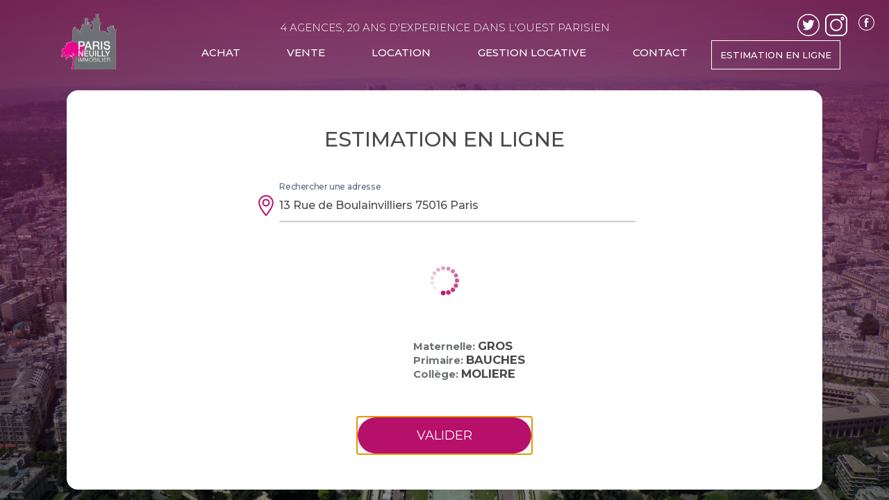

--- FILE ---
content_type: text/html; charset=utf-8
request_url: https://estimation.parisneuillyimmobilier.com/estimation/13-rue-de-boulainvilliers-75016-paris
body_size: 6047
content:
<!doctype html>
<html data-n-head-ssr>
  <head >
    <title>Paris Neuilly Immobilier: estimation immobilière en ligne</title><meta data-n-head="ssr" charset="utf-8"><meta data-n-head="ssr" name="viewport" content="width=device-width, height=device-height, initial-scale=1"><meta data-n-head="ssr" data-hid="description" name="description" content="Estimez gratuitement votre bien immobilier. Notre outils vous permet d&#x27;obtenir une estimation fiable, personnalisée et régulièrement mis à jour par nos agents spécialisés dans le 16ème et 17ème arrondissement de Paris."><link data-n-head="ssr" rel="stylesheet" href="https://fonts.googleapis.com/css?family=Montserrat:300,400,500,600,700,800"><link data-n-head="ssr" rel="icon" type="image/x-icon" href="/img/favicon.ico"><link rel="preload" href="/_nuxt/9d0784787a6a00716a98.js" as="script"><link rel="preload" href="/_nuxt/2a8eef802c0203d4c357.js" as="script"><link rel="preload" href="/_nuxt/f3da6d9390ea9af7c4a7.js" as="script"><link rel="preload" href="/_nuxt/c75cf7480c76b080ccb8.js" as="script"><link rel="preload" href="/_nuxt/80f4a572769d354c5722.js" as="script"><style data-vue-ssr-id="f52d43e0:0 d88ca93c:0 d8c56be0:0 78dd2dfa:0 15ecd1aa:0 09ed0c36:0">*{box-sizing:border-box}html{height:100%;font-size:16px}@media screen and (min-width:320px){html{font-size:calc(16px + 6*(100vw - 320px)/680)}}@media screen and (min-width:1000px){html{font-size:21px}}body{font-family:Montserrat,sans-serif;margin:0;width:100%;height:100%;color:#4a4a4a}a{text-decoration:none;color:#fff}#__layout,#__nuxt{width:100%;height:100%}.main-menu{top:0;height:135px;background-color:#fff;text-align:center}.color-prime{color:#b7106a}.obli-star-img{background:url(/img/star.svg) no-repeat 0;width:17px;height:17px;background-size:cover;position:relative;margin-right:7px;display:inline-block}.close-win-white{background:url(/img/cross-white.svg) no-repeat 0;width:17px;height:17px;background-size:cover;left:-20px}.svg-title{height:105px;margin-right:20px;fill:#b7106a}.baseActiveChoice:hover{cursor:pointer}.baseActiveChoice:active{background-color:#b7106a;color:#fff}.checkbox-container{position:relative;display:-webkit-inline-box;display:inline-flex;-webkit-box-align:center;align-items:center;cursor:pointer;-webkit-user-select:none;-moz-user-select:none;-ms-user-select:none;user-select:none;margin-left:15px;margin-bottom:5px}.checkbox-container input{opacity:0;position:absolute;cursor:pointer}.checkmark{border-radius:2px;height:20px;width:20px;margin-right:10px;background-color:#fff;border:1px solid #b7106a}.checkbox-container:hover input~.checkmark{background-color:#ccc}.checkbox-container input:checked~.checkmark{background-color:#b7106a;-webkit-transition:background-color .5s;transition:background-color .5s}.checkmark:after{content:"";position:absolute;top:2px;left:6px;display:none}.checkbox-container input:checked~.checkmark:after{display:block}.checkbox-container .checkmark:after{width:5px;height:10px;border:solid #fff;border-width:0 3px 3px 0;-webkit-transform:rotate(45deg);transform:rotate(45deg)}.container-form-step{overflow-y:auto;height:100%}.base-nav-button-circle{padding:20px;height:100px;width:100px;display:-webkit-box;display:flex;color:#fff;-webkit-box-orient:vertical;-webkit-box-direction:normal;flex-direction:column;justify-content:space-around;-webkit-box-align:center;align-items:center;position:absolute;bottom:-50px;font-size:.7rem;background-color:#d4d4d4;border-radius:100%;box-shadow:inset 0 0 10px 0 rgba(0,0,0,.5);cursor:default;pointer-events:none}.base-nav-button-circle .base-nav-button-img{background:url(/img/arrow-grey.svg) no-repeat 50%;background-size:100%;margin:auto;width:100%;height:60%}.base-nav-button-circle.active{background-color:#b7106a;box-shadow:0 0 10px 0 rgba(0,0,0,.5);cursor:pointer;pointer-events:auto}.base-nav-button-circle.active .base-nav-button-img{background:url(/img/arrow-white.svg) no-repeat 50%;background-size:100%;margin:auto;width:100%;height:60%}.base-input{height:42px;padding:0 10px;font-size:16px;font-family:Montserrat,sans-serif;color:#4a4a4a;border-radius:2px;background-color:#fff;border:1px solid #e0e0e0;width:100%}.base-input:focus{border-color:#b7106a;outline:none}.sub-title-form{color:#4a4a4a;font-weight:1000;font-size:.8rem;margin-right:20px;display:-webkit-inline-box;display:inline-flex;-webkit-box-pack:center;justify-content:center;-webkit-box-align:center;align-items:center;text-align:left}.section{display:-webkit-box;display:flex;flex-wrap:wrap;-webkit-box-orient:vertical;-webkit-box-direction:normal;flex-direction:column;-webkit-box-align:baseline;align-items:baseline;padding:20px 0;border-top:1px solid #b7106a;flex-shrink:0}.section:last-child{margin-bottom:60px}input[type=number]{max-width:110px;min-width:80px;text-align:center}.input-number-container{display:-webkit-box;display:flex;justify-content:space-around;-webkit-box-align:center;align-items:center}.input-number-container input{margin:0 10px 0 0}.input-number-container div{cursor:pointer;display:-webkit-box;display:flex;-webkit-box-pack:center;justify-content:center;-webkit-box-align:center;align-items:center;width:28px;height:38px;margin:0 5px;flex-shrink:0}.input-number-container .minus{background:url(/img/moins.svg) no-repeat 50%}.input-number-container .plus{background:url(/img/plus.svg) no-repeat 50%}.input-surface{display:-webkit-inline-box;display:inline-flex;-webkit-box-pack:start;justify-content:flex-start;-webkit-box-align:center;align-items:center}.input-surface>input{border-bottom-right-radius:0;border-top-right-radius:0;border-right:none;text-align:left}.input-surface>input:focus{border-right:1px solid #b7106a}.input-surface>span{display:-webkit-box;display:flex;margin:0;padding:0 5px 0 10px;height:42px;border-top:1px solid #e0e0e0;border-right:1px solid #e0e0e0;border-bottom:1px solid #e0e0e0;border-bottom-right-radius:5px;border-top-right-radius:5px;background-color:#f9f9f9;color:#4a4a4a;font-size:1rem;flex-shrink:0}.choice-radio,.input-surface>span{-webkit-box-pack:center;justify-content:center;-webkit-box-align:center;align-items:center}.choice-radio{border:1px solid #d8d8d8;border-radius:15px;height:28px;display:-webkit-inline-box;display:inline-flex;-webkit-box-flex:1;flex-grow:1}.choice-radio>label{height:100%;min-height:28px;min-width:120px;display:-webkit-box;display:flex;-webkit-box-pack:center;justify-content:center;font-size:.7rem;font-weight:500;padding:5px;-webkit-box-flex:1;flex:1 0 auto}input[type=radio]{visibility:hidden;display:none}label{display:inline-block;cursor:pointer;font-weight:400;font-style:normal;font-stretch:normal;line-height:normal;letter-spacing:normal;color:#4a4a4a}input[type=radio]:checked+label{color:#fff;background:#b7106a}label+input[type=radio]+label{border-left:1px solid #d8d8d8}input[type=radio]:checked+.first-label-radio{border-radius:15px 0 0 15px}input[type=radio]:checked+.last-label-radio{border-radius:0 15px 15px 0}.input-number-radio>label{width:32px;height:32px;border:1px solid #9b9b9b;border-radius:100%;text-align:center;display:-webkit-box;display:flex;-webkit-box-pack:center;justify-content:center;-webkit-box-align:center;align-items:center;-webkit-box-flex:0;flex:0 0 auto;font-size:13px;margin:5px}.input-number-radio>input:checked+label{color:#fff;background-color:#b7106a;border:none;width:33px;height:33px}.add-input-number-radio{display:-webkit-box;display:flex}.add-input-number-radio>span{border:1px dashed #b7106a;border-radius:100%;text-align:center;color:#b7106a;-webkit-box-pack:center;justify-content:center;-webkit-box-align:center;align-items:center;margin:5px}.add-input-number-radio>span,.delete-input-number-radio{width:32px;height:32px;display:-webkit-box;display:flex;-webkit-box-flex:0;flex:0 0 auto;cursor:pointer}.delete-input-number-radio{border:1px solid #b7106a;border-radius:100%;background:url(/img/delete.svg) no-repeat 50%;background-size:40%;margin:5px 15px 5px 0}.delete-input-number-radio.once{background:url(/img/reload.svg) no-repeat 50%;background-size:60%;border:none}.input-number-radio-container{display:-webkit-box;display:flex;flex-wrap:wrap}select{height:30px;border-radius:4px;box-shadow:0 0 10px 0 rgba(0,0,0,.1);background-color:#fff;border:1px solid #9b9b9b;font-family:Montserrat;font-weight:300;-moz-text-align-last:center;text-align-last:center;font-style:normal;font-stretch:normal;line-height:normal;letter-spacing:normal;color:#b7106a;outline:none;font-size:16px}option,select{text-align:center}select:focus{border-color:#b7106a}select:selected{color:#b7106a}select:disabled{color:red}.error_msg{color:red;font-size:.7rem}input.invalid{border:1px solid red}.required-star{color:#b7106a}
.base-input.mobile-lg{height:38px;min-height:38px}.input-surface.mobile-lg>span{height:38px}.prev-mobile-img{width:30px;height:30px;background:url(/img/arrow.svg) no-repeat 0;margin-left:5px}.section.mobile-lg{border-top-width:1px}.base-input.mobile-sm{height:38px;min-height:38px}.input-surface.mobile-sm>span{height:38px}.base-select.mobile-lg,.base-select.mobile-sm{max-width:230px;width:100%}.section.mobile-sm{border-top-width:1px}
.container[data-v-0b24005b],.content[data-v-0b24005b]{width:100%;height:100%;display:-webkit-box;display:flex}.content[data-v-0b24005b]{background-image:-webkit-gradient(linear,left bottom,left top,from(rgba(0,0,0,.3)),to(rgba(119,0,63,.7))),url(/_nuxt/img/3c7ed04.jpg);background-image:linear-gradient(0deg,rgba(0,0,0,.3),rgba(119,0,63,.7)),url(/_nuxt/img/3c7ed04.jpg);background-position:50%;background-repeat:no-repeat;background-size:cover;margin:0;color:#fff;-webkit-box-orient:vertical;-webkit-box-direction:normal;flex-direction:column;-webkit-box-align:center;align-items:center;position:relative}
#menu-content[data-v-75139bfa]{width:100%;padding-bottom:15px}.top-bar[data-v-75139bfa]{width:60%;height:100%;margin:0 auto}.title[data-v-75139bfa]{font-size:18px;font-weight:300;font-style:normal;font-stretch:normal;line-height:normal;letter-spacing:normal;text-align:center;color:#fff}.menu[data-v-75139bfa]{width:100%;height:140px;padding-top:20px;display:-webkit-box;display:flex}.logo[data-v-75139bfa]{width:20%;height:100%;text-align:center;background:url(/img/logo-pni.png) no-repeat 50%;background-size:120px}.right-bar[data-v-75139bfa]{width:20%;display:-webkit-box;display:flex;-webkit-box-pack:justify;justify-content:space-between}.estime-link[data-v-75139bfa]{padding:12px;border:1px solid #fff;font-size:15px;font-weight:500;align-self:flex-end;margin-bottom:13px;white-space:nowrap}.facebook-icon[data-v-75139bfa]{right:20px;background:url(/img/facebook-white.svg) no-repeat 50%;background-size:cover}.facebook-icon[data-v-75139bfa],.instagram-icon[data-v-75139bfa]{position:fixed;top:20px;height:32px;width:32px}.instagram-icon[data-v-75139bfa]{right:60px;background:url(/img/instagram-white.svg) no-repeat 50%;background-size:cover}.twitter-icon[data-v-75139bfa]{position:fixed;top:20px;right:100px;height:32px;width:32px;background:url(/img/twitter-white.svg) no-repeat 50%;background-size:cover}.main-nav[data-v-75139bfa]{display:-webkit-box;display:flex;-webkit-box-align:center;align-items:center;justify-content:space-around;margin-top:40px;height:22px;font-size:18px;font-weight:500;font-style:normal;font-stretch:normal;line-height:normal;letter-spacing:normal;text-align:center;color:#fff}.main-nav>a[data-v-75139bfa]{white-space:nowrap}#menuToggle[data-v-75139bfa]{display:-webkit-box;display:flex;-webkit-box-orient:vertical;-webkit-box-direction:normal;flex-direction:column;-webkit-box-align:center;align-items:center;position:fixed;top:20px;right:30px;z-index:1;-webkit-user-select:none;-moz-user-select:none;-ms-user-select:none;user-select:none}#menuToggle input[data-v-75139bfa]{display:block;width:100%;height:100%;position:absolute;margin:0;cursor:pointer;opacity:0;z-index:2;-webkit-touch-callout:none}#menuToggle span[data-v-75139bfa]{display:block;width:38px;height:4px;margin-bottom:8px;position:relative;background:#fff;border-radius:3px;z-index:1;-webkit-transform-origin:4px 0;transform-origin:4px 0;-webkit-transition:background .5s cubic-bezier(.77,.2,.05,1),opacity .55s ease,-webkit-transform .5s cubic-bezier(.77,.2,.05,1);transition:background .5s cubic-bezier(.77,.2,.05,1),opacity .55s ease,-webkit-transform .5s cubic-bezier(.77,.2,.05,1);transition:transform .5s cubic-bezier(.77,.2,.05,1),background .5s cubic-bezier(.77,.2,.05,1),opacity .55s ease;transition:transform .5s cubic-bezier(.77,.2,.05,1),background .5s cubic-bezier(.77,.2,.05,1),opacity .55s ease,-webkit-transform .5s cubic-bezier(.77,.2,.05,1)}#menuToggle p[data-v-75139bfa]{font-weight:500;letter-spacing:2px;margin:0;text-align:center}#menuToggle span[data-v-75139bfa]:first-child{-webkit-transform-origin:0 0;transform-origin:0 0}#menuToggle span[data-v-75139bfa]:nth-last-child(3){-webkit-transform-origin:0 100%;transform-origin:0 100%}#menuToggle input:checked~span[data-v-75139bfa]{opacity:1;-webkit-transform:rotate(45deg);transform:rotate(45deg);background:#232323}#menuToggle input:checked~span[data-v-75139bfa]:nth-last-child(4){opacity:0;-webkit-transform:rotate(0deg) scale(.2);transform:rotate(0deg) scale(.2)}#menuToggle input:checked~span[data-v-75139bfa]:nth-last-child(3){-webkit-transform:rotate(-45deg);transform:rotate(-45deg)}#menu-hamb[data-v-75139bfa]{position:fixed;top:0;right:0;height:100%;width:70%;max-width:400px;margin:0;padding:100px 50px 50px;text-align:right;background:#fff;list-style-type:none;-webkit-font-smoothing:antialiased;-webkit-transform-origin:0 0;transform-origin:0 0;-webkit-transform:translate(100%);transform:translate(100%);-webkit-transition:-webkit-transform .5s cubic-bezier(.77,.2,.05,1);transition:-webkit-transform .5s cubic-bezier(.77,.2,.05,1);transition:transform .5s cubic-bezier(.77,.2,.05,1);transition:transform .5s cubic-bezier(.77,.2,.05,1),-webkit-transform .5s cubic-bezier(.77,.2,.05,1)}#menu-hamb li[data-v-75139bfa]{padding:10px 0;font-size:22px;color:#000;min-height:36px}#menu-hamb li[data-v-75139bfa]:hover{text-decoration:underline}#menuToggle input:checked~ul[data-v-75139bfa]{-webkit-transform:none;transform:none}.facebook-icon-mobile[data-v-75139bfa]{background:url(/img/facebook-dark.svg) no-repeat 50%;background-size:cover}.facebook-icon-mobile[data-v-75139bfa],.instagram-icon-mobile[data-v-75139bfa]{position:absolute;bottom:20px;height:35px;width:35px}.instagram-icon-mobile[data-v-75139bfa]{background:url(/img/instagram-dark.svg) no-repeat 50%;right:55px;background-size:cover}.twitter-icon-mobile[data-v-75139bfa]{background:url(/img/twitter-dark.svg) no-repeat 50%;position:absolute;bottom:20px;height:35px;width:35px;right:95px;background-size:cover}.menu.laptop[data-v-75139bfa]{height:100px}.title.laptop[data-v-75139bfa]{font-size:15px}.main-nav.laptop[data-v-75139bfa]{font-size:15px;margin-top:15px}.estime-link.laptop[data-v-75139bfa]{font-size:13px;margin-bottom:0}.facebook-icon.laptop[data-v-75139bfa]{height:25px;width:25px}.logo.laptop[data-v-75139bfa]{background:url(/img/logo-pni.png) no-repeat 50%;background-size:80px}.menu.mobile-lg[data-v-75139bfa]{height:85px;display:-webkit-box;display:flex;padding:20px 0 0 20px;-webkit-box-align:end;align-items:flex-end}.logo.mobile-lg[data-v-75139bfa]{width:70px;height:100%;background:url(/img/logo-pni.png) no-repeat 50%;background-size:65px;margin-right:20px}.title.mobile-lg>h1[data-v-75139bfa]{margin:0;font-weight:300;font-size:1.3rem;font-style:normal;font-stretch:normal;line-height:normal;letter-spacing:2.2px;text-align:left}.menu.mobile-sm[data-v-75139bfa]{height:65px;display:-webkit-box;display:flex;padding:20px 0 0 20px;-webkit-box-align:end;align-items:flex-end}.logo.mobile-sm[data-v-75139bfa]{width:40px;height:100%;background:url(/img/logo-pni.png) no-repeat 50%;background-size:40px;margin-right:20px}.title.mobile-sm>h1[data-v-75139bfa]{margin:0;font-weight:300;font-size:.8em;font-style:normal;font-stretch:normal;line-height:normal;letter-spacing:2.2px;text-align:left}#menuToggle.mobile-sm[data-v-75139bfa]{right:20px}#menuToggle.mobile-sm span[data-v-75139bfa]{width:30px;height:3px;margin-bottom:7px}#menuToggle.mobile-sm p[data-v-75139bfa]{font-size:.6em}#menuToggle.mobile-sm span[data-v-75139bfa]:first-child{-webkit-transform-origin:0 0;transform-origin:0 0}#menuToggle.mobile-sm span[data-v-75139bfa]:nth-last-child(3){-webkit-transform-origin:0 100%;transform-origin:0 100%}#menuToggle.mobile-sm input:checked~span[data-v-75139bfa]{opacity:1;-webkit-transform:rotate(45deg);transform:rotate(45deg);background:#232323}#menuToggle.mobile-sm input:checked~span[data-v-75139bfa]:nth-last-child(4){opacity:0;-webkit-transform:rotate(0deg) scale(.2);transform:rotate(0deg) scale(.2)}#menuToggle.mobile-sm input:checked~span[data-v-75139bfa]:nth-last-child(3){-webkit-transform:rotate(-45deg);transform:rotate(-45deg)}#menu-hamb.mobile-sm li[data-v-75139bfa]{font-size:13px}#menuToggle.mobile-sm input:checked~ul[data-v-75139bfa]{-webkit-transform:none;transform:none}
.loading[data-v-38668056]{background-image:url(/img/loading-icon.svg);background-size:cover;width:60px;height:60px}#infos[data-v-38668056]{-webkit-box-pack:center;justify-content:center;-webkit-box-orient:vertical;-webkit-box-direction:normal;flex-direction:column}#infos[data-v-38668056],#metro[data-v-38668056]{display:-webkit-box;display:flex}#metro[data-v-38668056]{text-transform:uppercase;color:#4a4a4a;font-weight:700;font-size:.8rem;margin-bottom:15px}.detail-span[data-v-38668056]{color:#6d7175;text-transform:lowercase;font-size:.65rem}#school[data-v-38668056]{display:-webkit-box;display:flex;color:#6d7175;font-weight:700;font-size:.7rem}.detail-school[data-v-38668056]{font-size:.8rem;color:#4a4a4a}#metro .img[data-v-38668056]{background-image:url(/img/metro.svg)}#metro .img[data-v-38668056],#school .img[data-v-38668056]{background-size:cover;width:60px;height:60px;margin-right:10px}#school .img[data-v-38668056]{background-image:url(/img/graduation-hat.svg)}.text[data-v-38668056]{display:-webkit-box;display:flex;-webkit-box-orient:vertical;-webkit-box-direction:normal;flex-direction:column;-webkit-box-align:start;align-items:flex-start}a.desactived[data-v-38668056]{pointer-events:none;background-color:#fff;border:1px solid #b7106a;color:#b7106a}.action-block[data-v-38668056]{width:100%;height:100%;-webkit-box-pack:center;justify-content:center;overflow-y:auto}.action-block[data-v-38668056],.search-block[data-v-38668056]{display:-webkit-box;display:flex;-webkit-box-align:center;align-items:center;-webkit-box-orient:vertical;-webkit-box-direction:normal;flex-direction:column}.search-block[data-v-38668056]{justify-content:space-around;width:85%;max-width:1200px;border-radius:16px;background-color:#fff;max-height:600px;min-height:245px;text-align:center;padding:25px 0;color:#6d7175;flex-shrink:0;-webkit-box-flex:1;flex-grow:1;margin:15px 0}h1[data-v-38668056]{font-size:1.43rem;color:#4a4a4a;font-weight:500;margin:0}.logo-address[data-v-38668056]{width:40px;height:48px;background:url(/img/pin-address.svg) no-repeat 50%;background-size:30px}.button-price[data-v-38668056]{display:block;width:400px;padding:20px;margin-top:20px;margin-bottom:5px;background-color:#fff;color:#b7106a;font-size:.8rem}.button-estimate[data-v-38668056],.button-price[data-v-38668056]{border-radius:30px;text-align:center;font-weight:400}.button-estimate[data-v-38668056]{display:-webkit-box;display:flex;-webkit-box-pack:center;justify-content:center;-webkit-box-align:center;align-items:center;width:80%;max-width:250px;padding:15px;margin:0 auto;background-color:#b7106a;color:#fff;font-size:.86rem}.input-container[data-v-38668056]{width:90%;max-width:550px;display:-webkit-box;display:flex}.button-price.mobile-sm[data-v-38668056]{width:200px;padding:15px;font-size:13px}h1.mobile-sm[data-v-38668056]{font-size:1.4em}
.street-level{font-size:.8rem;font-weight:500}.city-level,.zipcode-level{font-weight:400;font-size:.75rem}.suggest-results{overflow:auto;width:100%;border:1px solid #eee;margin:0;list-style:none;position:absolute;padding:0;background-color:#fff}.item-result{text-align:left;cursor:pointer;border-bottom:1px solid #eee;padding:15px 10px}.item-result.is-active,.item-result:hover{background-color:#eee}.suggest-container{position:relative;width:100%}.container{width:100%}.pac-icon{visibility:hidden}.pac-item{height:40px;color:#9098a9;font-size:15px;font-family:Montserrat,sans-serif;font-weight:500}.pac-matched{color:#9098a9;font-size:15px;font-family:Montserrat,sans-serif}#inp-autocomp{width:100%;margin:0}.inp-autocomp{position:relative;-webkit-box-flex:2;flex-grow:2;padding:0;text-align:left;width:100%}.inp-autocomp .label{position:absolute;top:16px;left:0;font-size:16px;color:#9098a9;font-weight:500;-webkit-transform-origin:0 0;transform-origin:0 0;-webkit-transition:all .2s ease;transition:all .2s ease}.inp-autocomp .border{position:absolute;bottom:0;left:0;height:2px;width:100%;background:#b7106a;-webkit-transform:scaleX(0);transform:scaleX(0);-webkit-transform-origin:0 0;transform-origin:0 0}.inp-autocomp .border,.inp-autocomp input{-webkit-transition:all .15s ease;transition:all .15s ease}.inp-autocomp input{-webkit-appearance:none;-webkit-box-flex:1;flex:1 1 auto;border:0;font-family:inherit;padding:12px 0;height:48px;font-size:16px;font-weight:500;border-bottom:2px solid #c8ccd4;background:none;border-radius:0;color:#4a4a4a}.inp-autocomp input:hover{background:rgba(34,50,84,.03)}.inp-autocomp input:not(:placeholder-shown)+span{color:#5a667f;-webkit-transform:translateY(-26px) scale(.75);transform:translateY(-26px) scale(.75)}.inp-autocomp input:focus{background:none;outline:none}.inp-autocomp input:focus+span{color:#b7106a;-webkit-transform:translateY(-26px) scale(.75);transform:translateY(-26px) scale(.75)}.inp-autocomp input:focus+span+.border{-webkit-transform:scaleX(1);transform:scaleX(1)}</style>
  </head>
  <body >
    <div data-server-rendered="true" id="__nuxt"><div id="__layout"><div class="container" data-v-0b24005b><div class="content" data-v-0b24005b><div id="menu-content" data-v-75139bfa data-v-0b24005b><!----> <div class="menu mobile-sm" data-v-75139bfa><a href="https://www.parisneuillyimmobilier.com" class="logo mobile-sm" data-v-75139bfa></a> <div class="title mobile-sm" data-v-75139bfa><h1 data-v-75139bfa>PARIS NEUILLY <br data-v-75139bfa>IMMOBILIER</h1></div> <nav role="navigation" class="main-nav mobile-sm" data-v-75139bfa><div id="menuToggle" class="mobile-sm" data-v-75139bfa><input type="checkbox" data-v-75139bfa> <span data-v-75139bfa></span> <span data-v-75139bfa></span> <span data-v-75139bfa></span> <p data-v-75139bfa>Menu</p> <ul id="menu-hamb" class="mobile-sm" data-v-75139bfa><a href="https://www.parisneuillyimmobilier.com" data-v-75139bfa><li data-v-75139bfa>ACHAT</li></a> <a href="https://www.parisneuillyimmobilier.com/vente" data-v-75139bfa><li data-v-75139bfa>VENTE</li></a> <a href="https://www.parisneuillyimmobilier.com/louer" data-v-75139bfa><li data-v-75139bfa>LOCATION</li></a> <a href="https://www.parisneuillyimmobilier.com/gestion-locative" data-v-75139bfa><li data-v-75139bfa>GESTION LOCATIVE</li></a> <a href="/estimation/contact" data-v-75139bfa><li data-v-75139bfa>CONTACT</li></a> <a href="/estimation" class="nuxt-link-active" data-v-75139bfa><li data-v-75139bfa>ESTIMATION EN LIGNE</li></a> <a target="_blank" href="https://www.facebook.com/ParisNeuillyImmobilier" class="facebook-icon-mobile mobile-sm" data-v-75139bfa></a> <a target="_blank" href="https://www.instagram.com/parisneuillyimmobilier" class="instagram-icon-mobile mobile-sm" data-v-75139bfa></a> <a target="_blank" href="https://twitter.com/Agences_PNI" class="twitter-icon-mobile mobile-sm" data-v-75139bfa></a></ul></div></nav></div></div> <div class="action-block" data-v-38668056 data-v-0b24005b><div class="search-block" data-v-38668056><h1 class="mobile-sm" data-v-38668056>ESTIMATION EN LIGNE</h1> <div class="input-container" data-v-38668056><span class="logo-address" data-v-38668056></span> <div class="container" data-v-38668056><label for="inp-autocomp" class="inp-autocomp mobile-sm"><input type="text" id="inp-autocomp" placeholder=" " value=""> <span class="label">Rechercher une adresse</span> <span class="border"></span></label> <div class="suggest-container"><ul class="suggest-results" style="display:none;"></ul></div></div></div> <div class="loading" style="display:none;" data-v-38668056></div> <div id="infos" data-v-38668056><!----> <!----></div> <a href="/estimation/simple" class="button-estimate desactived" data-v-38668056>VALIDER</a></div></div></div></div></div></div><script>window.__NUXT__=(function(a,b,c,d){return {layout:"simpleLayout",data:[{address:"13-rue-de-boulainvilliers-75016-paris"}],error:c,state:{estimationDetail:{idParcel:a,surfaceLivingRoom:a,nbWindowsLivingRoom:c,property:a,constructionYear:a,buildingRestoration:a,commonParts:a,roofing:a,hasHandicapAccess:c,outlays:d,totalSurface:c,currentFloor:d,totalFloor:d,exposure:{north:b,south:b,est:b,west:b},view:a,viewType:a,hasElevator:c,ceilingHeight:a,nbBedroom:c,kitchenType:a,kitchenWindow:a,kitchenDinatory:a,kitchenEquipped:a,outdoorArea:[{filant:b,index:d,rooftop:b,surface:a,type:a}],showerRoom:[{type:a,toilet:b,window:b,index:d}],nbCellar:d,nbParking:d,nbBox:d,remodelling:a,nbToilet:d,userCommentary:a,heating:a,waterHeater:a,imgUpload:[],docUpload:[],nearestMetro:c,schoolSector:c,lowPrice:a,highPrice:a,mailHasSent:b,mailFinalHasSent:b},contactDetail:{name:a,phone:a,mail:a,linkImage:a},addressDetail:{coordinate:a,pleinAddress:a,zipcode:a,city:a,address:a},userDetail:{mail:a,phone:a,firstname:a,lastname:a},rdvDetail:{codeAccess:a,buildingAccess:a,addToCalendar:b,date:{day:a,month:a,year:a},datePlainText:a,schedule:a,mailHasSent:b},resultDetail:{resultSimple:c,resultComplete:c},selectQuart:b,hasAddress:b,contactFormIsVisible:b,isUserSave:b,estimationStep:c,estimationId:c},serverRendered:true}}("",false,null,0));</script><script src="/_nuxt/9d0784787a6a00716a98.js" defer></script><script src="/_nuxt/80f4a572769d354c5722.js" defer></script><script src="/_nuxt/2a8eef802c0203d4c357.js" defer></script><script src="/_nuxt/f3da6d9390ea9af7c4a7.js" defer></script><script src="/_nuxt/c75cf7480c76b080ccb8.js" defer></script>
  </body>
</html>


--- FILE ---
content_type: image/svg+xml
request_url: https://estimation.parisneuillyimmobilier.com/img/loading-icon.svg
body_size: 814
content:
<svg class="lds-spin" width="200px"  height="200px"  xmlns="http://www.w3.org/2000/svg" xmlns:xlink="http://www.w3.org/1999/xlink" viewBox="0 0 100 100" preserveAspectRatio="xMidYMid" style="background: none;"><g transform="translate(80,50)">
<g transform="rotate(0)">
<circle cx="0" cy="0" r="4" fill="#b7106a" fill-opacity="1" transform="scale(1.2735 1.2735)">
  <animateTransform attributeName="transform" type="scale" begin="-0.9333333333333333s" values="1.4 1.4;1 1" keyTimes="0;1" dur="1s" repeatCount="indefinite"></animateTransform>
  <animate attributeName="fill-opacity" keyTimes="0;1" dur="1s" repeatCount="indefinite" values="1;0" begin="-0.9333333333333333s"></animate>
</circle>
</g>
</g><g transform="translate(77.40636372927803,62.202099292274006)">
<g transform="rotate(24)">
<circle cx="0" cy="0" r="4" fill="#b7106a" fill-opacity="0.9333333333333333" transform="scale(1.30017 1.30017)">
  <animateTransform attributeName="transform" type="scale" begin="-0.8666666666666667s" values="1.4 1.4;1 1" keyTimes="0;1" dur="1s" repeatCount="indefinite"></animateTransform>
  <animate attributeName="fill-opacity" keyTimes="0;1" dur="1s" repeatCount="indefinite" values="1;0" begin="-0.8666666666666667s"></animate>
</circle>
</g>
</g><g transform="translate(70.07391819076574,72.29434476432183)">
<g transform="rotate(48)">
<circle cx="0" cy="0" r="4" fill="#b7106a" fill-opacity="0.8666666666666667" transform="scale(1.32683 1.32683)">
  <animateTransform attributeName="transform" type="scale" begin="-0.8s" values="1.4 1.4;1 1" keyTimes="0;1" dur="1s" repeatCount="indefinite"></animateTransform>
  <animate attributeName="fill-opacity" keyTimes="0;1" dur="1s" repeatCount="indefinite" values="1;0" begin="-0.8s"></animate>
</circle>
</g>
</g><g transform="translate(59.270509831248425,78.53169548885461)">
<g transform="rotate(72)">
<circle cx="0" cy="0" r="4" fill="#b7106a" fill-opacity="0.8" transform="scale(1.3535 1.3535)">
  <animateTransform attributeName="transform" type="scale" begin="-0.7333333333333333s" values="1.4 1.4;1 1" keyTimes="0;1" dur="1s" repeatCount="indefinite"></animateTransform>
  <animate attributeName="fill-opacity" keyTimes="0;1" dur="1s" repeatCount="indefinite" values="1;0" begin="-0.7333333333333333s"></animate>
</circle>
</g>
</g><g transform="translate(46.8641461019704,79.83565686104821)">
<g transform="rotate(96)">
<circle cx="0" cy="0" r="4" fill="#b7106a" fill-opacity="0.7333333333333333" transform="scale(1.38017 1.38017)">
  <animateTransform attributeName="transform" type="scale" begin="-0.6666666666666666s" values="1.4 1.4;1 1" keyTimes="0;1" dur="1s" repeatCount="indefinite"></animateTransform>
  <animate attributeName="fill-opacity" keyTimes="0;1" dur="1s" repeatCount="indefinite" values="1;0" begin="-0.6666666666666666s"></animate>
</circle>
</g>
</g><g transform="translate(35.00000000000001,75.98076211353316)">
<g transform="rotate(119.99999999999999)">
<circle cx="0" cy="0" r="4" fill="#b7106a" fill-opacity="0.6666666666666666" transform="scale(1.00683 1.00683)">
  <animateTransform attributeName="transform" type="scale" begin="-0.6s" values="1.4 1.4;1 1" keyTimes="0;1" dur="1s" repeatCount="indefinite"></animateTransform>
  <animate attributeName="fill-opacity" keyTimes="0;1" dur="1s" repeatCount="indefinite" values="1;0" begin="-0.6s"></animate>
</circle>
</g>
</g><g transform="translate(25.72949016875158,67.6335575687742)">
<g transform="rotate(144)">
<circle cx="0" cy="0" r="4" fill="#b7106a" fill-opacity="0.6" transform="scale(1.0335 1.0335)">
  <animateTransform attributeName="transform" type="scale" begin="-0.5333333333333333s" values="1.4 1.4;1 1" keyTimes="0;1" dur="1s" repeatCount="indefinite"></animateTransform>
  <animate attributeName="fill-opacity" keyTimes="0;1" dur="1s" repeatCount="indefinite" values="1;0" begin="-0.5333333333333333s"></animate>
</circle>
</g>
</g><g transform="translate(20.65557197798583,56.23735072453278)">
<g transform="rotate(168)">
<circle cx="0" cy="0" r="4" fill="#b7106a" fill-opacity="0.5333333333333333" transform="scale(1.06017 1.06017)">
  <animateTransform attributeName="transform" type="scale" begin="-0.4666666666666667s" values="1.4 1.4;1 1" keyTimes="0;1" dur="1s" repeatCount="indefinite"></animateTransform>
  <animate attributeName="fill-opacity" keyTimes="0;1" dur="1s" repeatCount="indefinite" values="1;0" begin="-0.4666666666666667s"></animate>
</circle>
</g>
</g><g transform="translate(20.65557197798583,43.762649275467226)">
<g transform="rotate(192)">
<circle cx="0" cy="0" r="4" fill="#b7106a" fill-opacity="0.4666666666666667" transform="scale(1.08683 1.08683)">
  <animateTransform attributeName="transform" type="scale" begin="-0.4s" values="1.4 1.4;1 1" keyTimes="0;1" dur="1s" repeatCount="indefinite"></animateTransform>
  <animate attributeName="fill-opacity" keyTimes="0;1" dur="1s" repeatCount="indefinite" values="1;0" begin="-0.4s"></animate>
</circle>
</g>
</g><g transform="translate(25.729490168751575,32.366442431225806)">
<g transform="rotate(216)">
<circle cx="0" cy="0" r="4" fill="#b7106a" fill-opacity="0.4" transform="scale(1.1135 1.1135)">
  <animateTransform attributeName="transform" type="scale" begin="-0.3333333333333333s" values="1.4 1.4;1 1" keyTimes="0;1" dur="1s" repeatCount="indefinite"></animateTransform>
  <animate attributeName="fill-opacity" keyTimes="0;1" dur="1s" repeatCount="indefinite" values="1;0" begin="-0.3333333333333333s"></animate>
</circle>
</g>
</g><g transform="translate(34.999999999999986,24.019237886466847)">
<g transform="rotate(239.99999999999997)">
<circle cx="0" cy="0" r="4" fill="#b7106a" fill-opacity="0.3333333333333333" transform="scale(1.14017 1.14017)">
  <animateTransform attributeName="transform" type="scale" begin="-0.26666666666666666s" values="1.4 1.4;1 1" keyTimes="0;1" dur="1s" repeatCount="indefinite"></animateTransform>
  <animate attributeName="fill-opacity" keyTimes="0;1" dur="1s" repeatCount="indefinite" values="1;0" begin="-0.26666666666666666s"></animate>
</circle>
</g>
</g><g transform="translate(46.86414610197037,20.1643431389518)">
<g transform="rotate(264)">
<circle cx="0" cy="0" r="4" fill="#b7106a" fill-opacity="0.26666666666666666" transform="scale(1.16683 1.16683)">
  <animateTransform attributeName="transform" type="scale" begin="-0.2s" values="1.4 1.4;1 1" keyTimes="0;1" dur="1s" repeatCount="indefinite"></animateTransform>
  <animate attributeName="fill-opacity" keyTimes="0;1" dur="1s" repeatCount="indefinite" values="1;0" begin="-0.2s"></animate>
</circle>
</g>
</g><g transform="translate(59.27050983124842,21.46830451114539)">
<g transform="rotate(288)">
<circle cx="0" cy="0" r="4" fill="#b7106a" fill-opacity="0.2" transform="scale(1.1935 1.1935)">
  <animateTransform attributeName="transform" type="scale" begin="-0.13333333333333333s" values="1.4 1.4;1 1" keyTimes="0;1" dur="1s" repeatCount="indefinite"></animateTransform>
  <animate attributeName="fill-opacity" keyTimes="0;1" dur="1s" repeatCount="indefinite" values="1;0" begin="-0.13333333333333333s"></animate>
</circle>
</g>
</g><g transform="translate(70.07391819076575,27.70565523567818)">
<g transform="rotate(312)">
<circle cx="0" cy="0" r="4" fill="#b7106a" fill-opacity="0.13333333333333333" transform="scale(1.22017 1.22017)">
  <animateTransform attributeName="transform" type="scale" begin="-0.06666666666666667s" values="1.4 1.4;1 1" keyTimes="0;1" dur="1s" repeatCount="indefinite"></animateTransform>
  <animate attributeName="fill-opacity" keyTimes="0;1" dur="1s" repeatCount="indefinite" values="1;0" begin="-0.06666666666666667s"></animate>
</circle>
</g>
</g><g transform="translate(77.40636372927803,37.797900707725994)">
<g transform="rotate(336)">
<circle cx="0" cy="0" r="4" fill="#b7106a" fill-opacity="0.06666666666666667" transform="scale(1.24683 1.24683)">
  <animateTransform attributeName="transform" type="scale" begin="0s" values="1.4 1.4;1 1" keyTimes="0;1" dur="1s" repeatCount="indefinite"></animateTransform>
  <animate attributeName="fill-opacity" keyTimes="0;1" dur="1s" repeatCount="indefinite" values="1;0" begin="0s"></animate>
</circle>
</g>
</g></svg>

--- FILE ---
content_type: application/javascript; charset=UTF-8
request_url: https://estimation.parisneuillyimmobilier.com/_nuxt/3b333d0646f2b8d66157.js
body_size: 10681
content:
(window.webpackJsonp=window.webpackJsonp||[]).push([[14],{297:function(t,e,o){"use strict";o(73),o(74),o(13);e.a={methods:{inputIncrement:function(t,e,o){var r=this.$store.state.estimationDetail[t];null===r?this.$store.commit("updateStateDetail",["estimationDetail",t,0]):r<o&&this.$store.commit("updateStateDetail",["estimationDetail",t,r+e])},inputDecrement:function(t,e,o){var r=this.$store.state.estimationDetail[t];null===r?this.$store.commit("updateStateDetail",["estimationDetail",t,0]):r>o&&this.$store.commit("updateStateDetail",["estimationDetail",t,r-e])},inputIncrementTab:function(t,e,o){this.$store.state.estimationDetail[t].length<e&&this.$store.commit("pushTabDetail",["estimationDetail",t,o])},inputDeleteTab:function(t,e){this.$store.state.estimationDetail[t].length>1?this.$store.commit("deleteTabElemDetail",["estimationDetail",t,e]):this.$store.commit("resetElemDetail",["estimationDetail",t])},isNumber:function(t){var e=t.charCode;return e>=48&&e<=57||t.preventDefault()},stringFloor:function(t){var e=t.toString();return 0==t?"RDC":1==t?e+"er étage":e+"ème étage"},stringTotalFloor:function(t){var e=t.toString();return 1==t?e+" étage":e+" étages"}}}},309:function(t,e,o){var map={"./af":169,"./af.js":169,"./ar":170,"./ar-dz":171,"./ar-dz.js":171,"./ar-kw":172,"./ar-kw.js":172,"./ar-ly":173,"./ar-ly.js":173,"./ar-ma":174,"./ar-ma.js":174,"./ar-sa":175,"./ar-sa.js":175,"./ar-tn":176,"./ar-tn.js":176,"./ar.js":170,"./az":177,"./az.js":177,"./be":178,"./be.js":178,"./bg":179,"./bg.js":179,"./bm":180,"./bm.js":180,"./bn":181,"./bn.js":181,"./bo":182,"./bo.js":182,"./br":183,"./br.js":183,"./bs":184,"./bs.js":184,"./ca":185,"./ca.js":185,"./cs":186,"./cs.js":186,"./cv":187,"./cv.js":187,"./cy":188,"./cy.js":188,"./da":189,"./da.js":189,"./de":190,"./de-at":191,"./de-at.js":191,"./de-ch":192,"./de-ch.js":192,"./de.js":190,"./dv":193,"./dv.js":193,"./el":194,"./el.js":194,"./en-SG":195,"./en-SG.js":195,"./en-au":196,"./en-au.js":196,"./en-ca":197,"./en-ca.js":197,"./en-gb":198,"./en-gb.js":198,"./en-ie":199,"./en-ie.js":199,"./en-il":200,"./en-il.js":200,"./en-nz":201,"./en-nz.js":201,"./eo":202,"./eo.js":202,"./es":203,"./es-do":204,"./es-do.js":204,"./es-us":205,"./es-us.js":205,"./es.js":203,"./et":206,"./et.js":206,"./eu":207,"./eu.js":207,"./fa":208,"./fa.js":208,"./fi":209,"./fi.js":209,"./fo":210,"./fo.js":210,"./fr":211,"./fr-ca":212,"./fr-ca.js":212,"./fr-ch":213,"./fr-ch.js":213,"./fr.js":211,"./fy":214,"./fy.js":214,"./ga":215,"./ga.js":215,"./gd":216,"./gd.js":216,"./gl":217,"./gl.js":217,"./gom-latn":218,"./gom-latn.js":218,"./gu":219,"./gu.js":219,"./he":220,"./he.js":220,"./hi":221,"./hi.js":221,"./hr":222,"./hr.js":222,"./hu":223,"./hu.js":223,"./hy-am":224,"./hy-am.js":224,"./id":225,"./id.js":225,"./is":226,"./is.js":226,"./it":227,"./it-ch":228,"./it-ch.js":228,"./it.js":227,"./ja":229,"./ja.js":229,"./jv":230,"./jv.js":230,"./ka":231,"./ka.js":231,"./kk":232,"./kk.js":232,"./km":233,"./km.js":233,"./kn":234,"./kn.js":234,"./ko":235,"./ko.js":235,"./ku":236,"./ku.js":236,"./ky":237,"./ky.js":237,"./lb":238,"./lb.js":238,"./lo":239,"./lo.js":239,"./lt":240,"./lt.js":240,"./lv":241,"./lv.js":241,"./me":242,"./me.js":242,"./mi":243,"./mi.js":243,"./mk":244,"./mk.js":244,"./ml":245,"./ml.js":245,"./mn":246,"./mn.js":246,"./mr":247,"./mr.js":247,"./ms":248,"./ms-my":249,"./ms-my.js":249,"./ms.js":248,"./mt":250,"./mt.js":250,"./my":251,"./my.js":251,"./nb":252,"./nb.js":252,"./ne":253,"./ne.js":253,"./nl":254,"./nl-be":255,"./nl-be.js":255,"./nl.js":254,"./nn":256,"./nn.js":256,"./pa-in":257,"./pa-in.js":257,"./pl":258,"./pl.js":258,"./pt":259,"./pt-br":260,"./pt-br.js":260,"./pt.js":259,"./ro":261,"./ro.js":261,"./ru":262,"./ru.js":262,"./sd":263,"./sd.js":263,"./se":264,"./se.js":264,"./si":265,"./si.js":265,"./sk":266,"./sk.js":266,"./sl":267,"./sl.js":267,"./sq":268,"./sq.js":268,"./sr":269,"./sr-cyrl":270,"./sr-cyrl.js":270,"./sr.js":269,"./ss":271,"./ss.js":271,"./sv":272,"./sv.js":272,"./sw":273,"./sw.js":273,"./ta":274,"./ta.js":274,"./te":275,"./te.js":275,"./tet":276,"./tet.js":276,"./tg":277,"./tg.js":277,"./th":278,"./th.js":278,"./tl-ph":279,"./tl-ph.js":279,"./tlh":280,"./tlh.js":280,"./tr":281,"./tr.js":281,"./tzl":282,"./tzl.js":282,"./tzm":283,"./tzm-latn":284,"./tzm-latn.js":284,"./tzm.js":283,"./ug-cn":285,"./ug-cn.js":285,"./uk":286,"./uk.js":286,"./ur":287,"./ur.js":287,"./uz":288,"./uz-latn":289,"./uz-latn.js":289,"./uz.js":288,"./vi":290,"./vi.js":290,"./x-pseudo":291,"./x-pseudo.js":291,"./yo":292,"./yo.js":292,"./zh-cn":293,"./zh-cn.js":293,"./zh-hk":294,"./zh-hk.js":294,"./zh-tw":295,"./zh-tw.js":295};function r(t){var e=n(t);return o(e)}function n(t){if(!o.o(map,t)){var e=new Error("Cannot find module '"+t+"'");throw e.code="MODULE_NOT_FOUND",e}return map[t]}r.keys=function(){return Object.keys(map)},r.resolve=n,t.exports=r,r.id=309},325:function(t,e,o){var content=o(416);"string"==typeof content&&(content=[[t.i,content,""]]),content.locals&&(t.exports=content.locals);(0,o(21).default)("5e196bf6",content,!0,{sourceMap:!1})},326:function(t,e,o){var content=o(418);"string"==typeof content&&(content=[[t.i,content,""]]),content.locals&&(t.exports=content.locals);(0,o(21).default)("3f4c9a40",content,!0,{sourceMap:!1})},327:function(t,e,o){var content=o(420);"string"==typeof content&&(content=[[t.i,content,""]]),content.locals&&(t.exports=content.locals);(0,o(21).default)("75f6937f",content,!0,{sourceMap:!1})},328:function(t,e,o){var content=o(422);"string"==typeof content&&(content=[[t.i,content,""]]),content.locals&&(t.exports=content.locals);(0,o(21).default)("77cc831e",content,!0,{sourceMap:!1})},329:function(t,e,o){"use strict";o(102),o(71),o(31),o(16);var r,n={apartment:0,duplex:0,hotel:10,house:8,loft:5,souplex:-15,triplex:0},l={period_1:-1,period_2:0,period_3:-3,period_4:-2,period_5:-1,period_6:0,period_7:4},c={hasGuardian:0,hasDigitCode:0,hasIntercom:0,hasHandicapAccess:.1,hasNoCellar:-1,box16:6e4,box17:5e4,parking16:5e4,parking17:45e3,garden:20,groundFloorTerrace:40,noKitchenWindow:-2,kitchenDinatory:.5,roofTop:20,hasBalcony:1},m={period_1:1,period_2:0,period_3:-1},d={period_1:.5,period_2:0,period_3:-.5},v={period_1:0,period_2:-1},f={floor_0:-15,floor_1:-7,floor_2:0,floor_3:1,floor_4:2,floor_plus:4,lastFloor:6},h={est:0,north:-2,south:1,west:0,exception:-1},view={type_1:-3,type_2:0,type_3:1},x={type_1:3,type_2:6,type_3:0},_={floor_0:0,floor_1:0,floor_2:0,floor_3:-3,floor_4:-7,floor_plus:-10},y={type_1:-4,type_2:0,type_3:1.5},w={type_1:0,type_2:-3,type_3:-8},k={"1_room":{maxMeter:60,percent:-5},"2_room":{maxMeter:110,percent:-3.5},"3_room":{maxMeter:160,percent:-3.5},"4_room":{maxMeter:230,percent:-4},studio:{maxMeter:33,percent:-5},default:{maxMeter:240,percent:-7}},$=[];function C(t,e){var i,o,r=[],n=t.split("").reverse().join("");for(i=0,o=n.length;i<o;i++)i%e==0?(r.push(" "),r.push(n[i])):r.push(n[i]);return r.reverse()}function j(t,e){var o=0,n=0,l=!0,m=!1,d=void 0;try{for(var v,f=r.outdoorArea[Symbol.iterator]();!(l=(v=f.next()).done);l=!0){var h=v.value;if(""!=h.type&&""!=h.surface&&"balcony"!=h.type){var x=0;"terrace"==h.type?x=h.rooftop?parseFloat(c.roofTop)/100:parseFloat(c.groundFloorTerrace)/100:"garden"==h.type&&(x=parseFloat(c.garden)/100),o+=parseFloat(h.surface)*x*t,n+=parseFloat(h.surface)*x*e}}}catch(t){m=!0,d=t}finally{try{l||null==f.return||f.return()}finally{if(m)throw d}}return $.push({name:"Espaces exterieurs",low:o,high:n}),{low:o,high:n}}function F(){var t=0;for(var s in r)""!==r[s]&&!1!==r[s]&&c[s]&&(t+=parseFloat(c[s]),$.push({name:s,value:c[s]}));return 0==r.kitchenWindow&&""!=r.kitchenWindow&&(t+=parseFloat(c.noKitchenWindow),$.push({name:"Fenetre cuisine",value:c.noKitchenWindow})),n[r.property]&&(t+=parseFloat(n[r.property]),$.push({name:"Type de propriete",value:n[r.property]})),0==r.nbCellar&&(t+=parseFloat(c.hasNoCellar),$.push({name:"Cave",value:c.hasNoCellar})),l[r.constructionYear]&&(t+=parseFloat(l[r.constructionYear]),$.push({name:"Annes de construction",value:l[r.constructionYear]})),m[r.buildingRestoration]&&(t+=parseFloat(m[r.buildingRestoration]),$.push({name:"Renovation immeuble",value:m[r.buildingRestoration]})),d[r.commonParts]&&(t+=parseFloat(d[r.commonParts]),$.push({name:"Partie commune",value:d[r.commonParts]})),v[r.roofing]&&(t+=parseFloat(v[r.roofing]),$.push({name:"Toiture",value:v[r.roofing]})),y[r.ceilingHeight]&&(t+=parseFloat(y[r.ceilingHeight]),$.push({name:"Hauteur sous plafond",value:y[r.ceilingHeight]})),w[r.remodelling]&&(t+=parseFloat(w[r.remodelling]),$.push({name:"Rénovation du bien",value:w[r.remodelling]})),!1===r.hasElevator&&(parseInt(r.currentFloor)>4?(t+=parseFloat(_.floor_plus),$.push({name:"Ascenseur",value:parseFloat(_.floor_plus)})):(t+=parseFloat(_["floor_"+r.currentFloor]),$.push({name:"Ascenseur",value:parseFloat(_["floor_"+r.currentFloor])}))),t}function D(){var t=0;return""!==r.currentFloor&&(parseInt(r.currentFloor)==parseInt(r.totalFloor)&&parseInt(r.currentFloor)>=4?t+=parseFloat(f.lastFloor):parseInt(r.currentFloor)>=5?t+=parseFloat(f.floor_plus):parseInt(r.currentFloor)<0?t+=parseFloat(f.floor_0):t+=parseFloat(f["floor_"+r.currentFloor])),$.push({name:"Etage",value:t}),t}function S(){var t=0;if(0!==r.nbBedroomStreet||0!==r.nbBedroomCourt){var e=parseInt(r.nbBedroomStreet)+parseInt(r.nbBedroomCourt);parseFloat(r.totalSurface)>k.default.maxMeter?t+=parseFloat(k.default.percent):0==e&&r.totalSurface>k.studio.maxMeter?t+=parseFloat(k.studio.percent):e<=4&&k[e+"_room"].maxMeter?r.totalSurface>k[e+"_room"].maxMeter&&(t+=parseFloat(k[e+"_room"].percent)):t=t}return $.push({name:"Chambre",value:t}),t}e.a={methods:{getSimpleResult:function(){r=this.$store.state.estimationDetail,$=[];var t,e=r.lowPrice,o=r.highPrice,n={};t=F()+D()+S()+7;var l=parseInt(e*r.totalSurface+e*r.totalSurface*(t/100)),c=parseInt(o*r.totalSurface+o*r.totalSurface*(t/100));if(l||c){if(n.perMeterHigh=String(c/r.totalSurface),n.perMeterLow=String(l/r.totalSurface),r.outdoorArea.length>0){var m=j(l/r.totalSurface,c/r.totalSurface);l=parseInt(l+m.low),c=parseInt(c+m.high)}else l=parseInt(l),c=parseInt(c);n.percent=String(t),n.lowPrice=C(String(l),3).join(""),n.highPrice=C(String(c),3).join(""),n.detail=$}return n},getCompleteResult:function(){r=this.$store.state.estimationDetail,$=[];var t,e=r.lowPrice,o=r.highPrice,n=0,l={};n=F()+D()+S()+function(){var t=0;if(""!=r.view&&""!=r.viewType){if("type_2"==r.view&&"type_2"==r.viewType)return $.push({name:"Vue",value:5}),parseFloat(5);t+=parseFloat(view[r.view])+parseFloat(x[r.viewType])}else""!=r.view&&(t+=parseFloat(view[r.view]));return $.push({name:"Vue",value:t}),t}()+function(){var t=0;if(r.exposure.north&&r.exposure.est||r.exposure.north&&r.exposure.west)return $.push({name:"Exposition",value:h.exception}),parseFloat(h.exception);for(var e in r.exposure)r.exposure[e]&&(t+=parseFloat(h[e]));return $.push({name:"Exposition",value:t}),t}()+7,t=function(){var t=0;0!=r.nbBox&&("75017"==r.zipcode&&(t+=parseFloat(r.nbBox)*parseFloat(c.box17)),"75016"==r.zipcode&&(t+=parseFloat(r.nbBox)*parseFloat(c.box16)));0!=r.nbParking&&("75017"==r.zipcode&&(t+=parseFloat(r.nbParking)*parseFloat(c.parking17)),"75016"==r.zipcode&&(t+=parseFloat(r.nbParking)*parseFloat(c.parking16)));return $.push({name:"Parking",value:t}),t}();var m=!0,d=!1,v=void 0;try{for(var f,_=r.outdoorArea[Symbol.iterator]();!(m=(f=_.next()).done);m=!0){"balcony"==f.value.type&&(n+=parseFloat(c.hasBalcony))}}catch(t){d=!0,v=t}finally{try{m||null==_.return||_.return()}finally{if(d)throw v}}var y=e*r.totalSurface+e*r.totalSurface*(n/100)+t,w=o*r.totalSurface+o*r.totalSurface*(n/100)+t;if(y||w){if(l.perMeterHigh=String(w/r.totalSurface),l.perMeterLow=String(y/r.totalSurface),r.outdoorArea.length>0){var k=j(y/r.totalSurface,w/r.totalSurface);y=parseInt(y+k.low),w=parseInt(w+k.high)}else y=parseInt(y),w=parseInt(w);l.percent=String(n),l.lowPrice=C(String(y),3).join(""),l.highPrice=C(String(w),3).join(""),l.detail=$}return l}}}},330:function(t,e,o){var content=o(425);"string"==typeof content&&(content=[[t.i,content,""]]),content.locals&&(t.exports=content.locals);(0,o(21).default)("69926a06",content,!0,{sourceMap:!1})},331:function(t,e,o){var content=o(427);"string"==typeof content&&(content=[[t.i,content,""]]),content.locals&&(t.exports=content.locals);(0,o(21).default)("ca574e6e",content,!0,{sourceMap:!1})},415:function(t,e,o){"use strict";var r=o(325);o.n(r).a},416:function(t,e,o){var r=o(20);(t.exports=r(!1)).push([t.i,"input[data-v-5588dd5c]{width:100%}.address-item[data-v-5588dd5c]{display:-webkit-box;display:flex;-webkit-box-orient:vertical;-webkit-box-direction:normal;flex-direction:column;width:45%}#first-level[data-v-5588dd5c]{margin-bottom:15px}.last-item[data-v-5588dd5c]{width:100%;display:-webkit-box;display:flex;-webkit-box-orient:vertical;-webkit-box-direction:normal;flex-direction:column}label[data-v-5588dd5c]{padding:5px 0;font-weight:300;font-size:.67rem;text-transform:uppercase}.level-item[data-v-5588dd5c]{display:-webkit-box;display:flex;-webkit-box-orient:horizontal;-webkit-box-direction:normal;flex-direction:row;-webkit-box-pack:justify;justify-content:space-between;align-content:center;width:100%;flex-shrink:0}.level-item>div[data-v-5588dd5c]{min-height:75px}.content-form-step[data-v-5588dd5c]{padding-bottom:50px}#first-level.mobile-lg[data-v-5588dd5c]{-webkit-box-orient:vertical;-webkit-box-direction:normal;flex-direction:column}#first-level.mobile-lg .address-item[data-v-5588dd5c]{width:100%}#first-level.mobile-sm[data-v-5588dd5c]{-webkit-box-orient:vertical;-webkit-box-direction:normal;flex-direction:column}#first-level.mobile-sm .address-item[data-v-5588dd5c]{width:100%}.content-form-step.mobile-sm[data-v-5588dd5c]{padding-bottom:150px}",""])},417:function(t,e,o){"use strict";var r=o(326);o.n(r).a},418:function(t,e,o){var r=o(20);(t.exports=r(!1)).push([t.i,".sub-content[data-v-72d0554e]{-webkit-box-align:center;align-items:center}.option-outdoor>label[data-v-72d0554e]{margin-right:15px}.option-outdoor[data-v-72d0554e]{margin-bottom:20px}.content-item[data-v-72d0554e]{border-top:1px solid rgba(183,16,106,.6);flex-wrap:wrap;-webkit-box-orient:horizontal;-webkit-box-direction:normal;flex-direction:row;-webkit-box-align:baseline;align-items:baseline;align-content:center;padding:10px 5px;margin-bottom:5px;width:100%;-webkit-box-flex:1;flex:1 0 auto}#bedroom[data-v-72d0554e]{display:-webkit-inline-box;display:inline-flex;-webkit-box-flex:0;flex-grow:0}.sub-content[data-v-72d0554e]{flex-wrap:wrap}.choice-radio[data-v-72d0554e],.sub-content[data-v-72d0554e]{display:-webkit-box;display:flex}.choice-radio[data-v-72d0554e]{-webkit-box-pack:center;justify-content:center}.choice-radio[data-v-72d0554e],.select-container[data-v-72d0554e]{margin-right:20px;margin-bottom:20px}.select-container[data-v-72d0554e]{min-width:180px}.input-surface input[data-v-72d0554e]{text-align:left}.next-nav-img[data-v-72d0554e]{-webkit-transform:rotate(180deg);transform:rotate(180deg)}.content-form-step[data-v-72d0554e]{padding-bottom:50px}.content-item.mobile-lg[data-v-72d0554e],.content-item.mobile-sm[data-v-72d0554e]{border-top-width:1px}.content-form-step.mobile-sm[data-v-72d0554e]{padding-bottom:135px}",""])},419:function(t,e,o){"use strict";var r=o(327);o.n(r).a},420:function(t,e,o){var r=o(20);(t.exports=r(!1)).push([t.i,"#elevator-section[data-v-17349b81]{margin-top:40px}.content-item[data-v-17349b81]{border-top:1px solid rgba(183,16,106,.6);flex-wrap:wrap;-webkit-box-orient:horizontal;-webkit-box-direction:normal;flex-direction:row;align-content:center;padding:10px 5px;margin-bottom:5px;width:100%;flex-shrink:0;-webkit-box-flex:1;flex:1 0 auto}#double-input-row[data-v-17349b81]{display:-webkit-inline-box;display:inline-flex;-webkit-box-align:center;align-items:center;flex-wrap:wrap}#double-input-row input[data-v-17349b81]{width:150px}#double-input-row>span[data-v-17349b81]{margin:0 10px;font-weight:500}.next-nav-img[data-v-17349b81]{-webkit-transform:rotate(180deg);transform:rotate(180deg)}.choice-radio>label[data-v-17349b81]{width:25%;text-align:center}.content-form-step[data-v-17349b81]{padding-bottom:50px}#double-input-row.mobile-lg>span[data-v-17349b81]{margin:15px 10px;width:100%}#elevator[data-v-17349b81]{width:100%;margin:20px 0 0}#double-input-row.mobile-sm>span[data-v-17349b81]{margin:15px 10px;width:100%}.content-form-step.mobile-sm[data-v-17349b81]{padding-bottom:135px}",""])},421:function(t,e,o){"use strict";var r=o(328);o.n(r).a},422:function(t,e,o){var r=o(20);(t.exports=r(!1)).push([t.i,".content-form-step[data-v-6d7611f1]{-webkit-box-orient:horizontal!important;-webkit-box-direction:normal!important;flex-flow:row wrap!important;align-content:center}.square[data-v-6d7611f1]{font-size:.65rem;font-weight:500;width:5rem;height:5rem;max-width:135px;max-height:135px;min-width:80px;min-height:80px;border-radius:2px;border:1px solid #d8d8d8;padding:5px;margin:10px;display:inline-block;text-align:center;display:-webkit-box;display:flex;-webkit-box-orient:horizontal;-webkit-box-direction:normal;flex-flow:row wrap;-webkit-box-pack:center;justify-content:center;-webkit-box-align:center;align-items:center}.square[data-v-6d7611f1]:hover{cursor:pointer;border:1px solid #b7106a}.square.active[data-v-6d7611f1]{border:3px solid #b7106a;color:#b7106a;background-color:#fff}.square>img[data-v-6d7611f1]{height:50%;width:100%}.content-form-step[data-v-6d7611f1]{padding-bottom:50px}.content-form-step.mobile-sm[data-v-6d7611f1]{-webkit-box-pack:center;justify-content:center;padding-bottom:150px}",""])},424:function(t,e,o){"use strict";var r=o(330);o.n(r).a},425:function(t,e,o){var r=o(20);(t.exports=r(!1)).push([t.i,".loading[data-v-55eb4a1e]{background-image:url(/img/loading-icon.svg);background-size:cover;width:40px;height:40px}.container[data-v-55eb4a1e]{position:absolute;top:20%;right:50px;max-height:720px;max-width:400px;width:100%;height:75%;box-shadow:0 0 34px 0 rgba(0,0,0,.3);background-color:#b7106a;display:-webkit-box;display:flex;-webkit-box-orient:vertical;-webkit-box-direction:normal;flex-direction:column;border-radius:5px;padding:15px}.content[data-v-55eb4a1e]{width:100%;height:100%;overflow-y:auto}.input-item[data-v-55eb4a1e]{margin:20px 0}label[data-v-55eb4a1e]{margin-left:0;padding-left:0;color:#fff;font-size:.8rem}.base-input[data-v-55eb4a1e]{height:38px}.cancel-img[data-v-55eb4a1e]{background:url(/img/cancel.svg);background-size:cover;width:20px;height:20px;position:absolute;right:10px;top:5px;cursor:pointer}.header-contact[data-v-55eb4a1e]{text-align:center;height:30%;min-height:122px;display:-webkit-box;display:flex;-webkit-box-orient:vertical;-webkit-box-direction:normal;flex-direction:column;justify-content:space-around;-webkit-box-align:center;align-items:center;font-size:.8rem}.clap-hand[data-v-55eb4a1e]{background:url(/img/clap-hands-white.svg) no-repeat 50%;width:4rem;height:3rem;-webkit-box-flex:1;flex:1 0 auto}.link[data-v-55eb4a1e]{width:100%;height:60px;min-height:40px;border-radius:40px;background-color:#d8d8d8;color:#f9f9f9;display:-webkit-box;display:flex;-webkit-box-pack:center;justify-content:center;-webkit-box-align:center;align-items:center;margin-top:20px;cursor:default;pointer-events:none}.link.active[data-v-55eb4a1e]{border:1px solid #fff;background-color:#b7106a;color:#fff;cursor:pointer;pointer-events:auto}.prev-nav-mobile[data-v-55eb4a1e]{color:#fff}.prev-mobile-img-white[data-v-55eb4a1e]{background:url(/img/arrow-prev-white.svg) no-repeat 50%;-webkit-transform:rotate(180deg);transform:rotate(180deg);background-size:100%;width:15px;height:15px;margin:0}.container.mobile-sm[data-v-55eb4a1e]{width:85%;top:20%;left:0;right:0;margin:0 auto;padding:20px}.header-contact.mobile-sm>img[data-v-55eb4a1e]{width:40px}.prev-nav[data-v-55eb4a1e]{left:-50px}.prev-mobile[data-v-55eb4a1e]{position:absolute;left:10px;display:-webkit-box;display:flex;top:10px}.main-column.mobile-sm .input-item[data-v-55eb4a1e]{margin:10px 0}.link.mobile-sm[data-v-55eb4a1e]{height:25px}",""])},426:function(t,e,o){"use strict";var r=o(331);o.n(r).a},427:function(t,e,o){var r=o(20);(t.exports=r(!1)).push([t.i,".simple-form[data-v-2af831a2]{width:100%;height:100%}.form-simple-step[data-v-2af831a2],.simple-form[data-v-2af831a2]{display:-webkit-box;display:flex;-webkit-box-orient:vertical;-webkit-box-direction:normal;flex-direction:column;-webkit-box-align:center;align-items:center;-webkit-box-pack:center;justify-content:center}.form-simple-step[data-v-2af831a2]{width:85%;max-width:840px;height:80%;max-height:600px;background-color:#f9f9f9;box-shadow:0 0 34px 0 rgba(0,0,0,.3);margin:0 auto;color:#4a4a4a;position:relative;border-radius:16px}#component[data-v-2af831a2] .next-nav{right:-50px}#component[data-v-2af831a2] .prev-nav{left:-50px}#component[data-v-2af831a2] .next-nav.active>.base-nav-button-img{-webkit-transform:rotate(0);transform:rotate(0)}#component[data-v-2af831a2] .prev-nav>.base-nav-button-img{-webkit-transform:rotate(180deg);transform:rotate(180deg)}#component[data-v-2af831a2] .container-form-step{width:80%;-webkit-box-orient:vertical;-webkit-box-direction:normal;flex-direction:column}#component[data-v-2af831a2] .container-form-step,#component[data-v-2af831a2] .header-form-step{display:-webkit-box;display:flex;-webkit-box-align:center;align-items:center}#component[data-v-2af831a2] .header-form-step{text-align:center;-webkit-box-pack:center;justify-content:center;font-size:.62rem;min-height:50px;flex-shrink:0;margin:1rem 0}#component[data-v-2af831a2] h1{font-weight:500}#component[data-v-2af831a2] h2{display:-webkit-inline-box;display:inline-flex;-webkit-box-pack:center;justify-content:center;-webkit-box-align:center;align-items:center}#component[data-v-2af831a2] .header-form-step>img{height:3rem;width:3rem;margin-right:20px}#component[data-v-2af831a2] .content-form-step{width:100%;display:-webkit-box;display:flex;-webkit-box-orient:vertical;-webkit-box-direction:normal;flex-direction:column;-webkit-box-align:center;align-items:center;-webkit-box-pack:center;justify-content:center;-webkit-box-flex:1;flex:1 0 auto}#component[data-v-2af831a2] .footer-form-step{width:100%;position:relative}#component[data-v-2af831a2] .prev-nav-mobile{position:relative;width:100%;height:35px;background-color:#f9f9f9;border-top-right-radius:16px;border-top-left-radius:16px;display:-webkit-box;display:flex;-webkit-box-pack:start;justify-content:flex-start;-webkit-box-align:center;align-items:center}#component[data-v-2af831a2] .prev-mobile{position:absolute;left:8px;color:#b7106a;font-size:15px;display:-webkit-box;display:flex;top:8px;cursor:pointer}#component[data-v-2af831a2] .prev-mobile-img{background:url(/img/arrow-prev-pink.svg) no-repeat 50%;-webkit-transform:rotate(180deg);transform:rotate(180deg);background-size:100%;width:20px;height:20px;margin:0}#component[data-v-2af831a2] .next-nav.mobile-lg{left:0;right:0;margin:0 auto}#component[data-v-2af831a2] .footer-form-step.mobile-lg{width:100%}.simple-form.mobile-sm[data-v-2af831a2]{-webkit-box-pack:start;justify-content:flex-start}.form-simple-step.mobile-sm[data-v-2af831a2]{height:100%;max-height:100%;width:100%;border-radius:0}#component[data-v-2af831a2] .container-form-step.mobile-sm{width:95%}#component[data-v-2af831a2] .next-nav.mobile-sm{margin:0;width:100%;border-radius:0;background-color:#fff;box-shadow:none;padding:0;-webkit-box-flex:1;flex-grow:1;position:relative;bottom:0;height:100%;right:0;-webkit-box-orient:horizontal;-webkit-box-direction:reverse;flex-direction:row-reverse;color:#9b9b9b;font-size:15px;text-transform:uppercase;border:2px solid #9b9b9b;font-weight:600;letter-spacing:2.5}#component[data-v-2af831a2] .next-nav.mobile-sm.active{color:#fff;border:none;background-color:#b7106a}#component[data-v-2af831a2] .next-nav.mobile-sm span{margin:0}#component[data-v-2af831a2] .next-nav.mobile-sm div{display:none}#component[data-v-2af831a2] .next-nav.mobile-sm .base-nav-button-img{width:40px}#component[data-v-2af831a2] .footer-form-step.mobile-sm{width:100%;height:60px;position:fixed;bottom:0;display:-webkit-box;display:flex;-webkit-box-align:center;align-items:center;-webkit-box-pack:end;justify-content:flex-end}",""])},477:function(t,e,o){"use strict";o.r(e);var r={name:"addressForm",data:function(){return{}},computed:{zipcode:{get:function(){return this.$store.state.addressDetail.zipcode},set:function(t){this.$store.commit("updateStateDetail",["addressDetail","zipcode",t])}},city:{get:function(){return this.$store.state.addressDetail.city},set:function(t){this.$store.commit("updateStateDetail",["addressDetail","city",t])}},address:{get:function(){return this.$store.state.addressDetail.address},set:function(t){this.$store.commit("updateStateDetail",["addressDetail","address",t])}}}},n=(o(415),o(9)),l=Object(n.a)(r,(function(){var t=this,e=t.$createElement,o=t._self._c||e;return o("div",{staticClass:"form-simple-step",class:t.$mq,attrs:{id:"address-step"}},[o("mq-layout",{staticClass:"prev-nav-mobile",attrs:{mq:["mobile-lg","mobile-sm"]}},[o("nuxt-link",{staticClass:"prev-mobile",attrs:{to:"/estimation"}},[o("div",{staticClass:"prev-mobile-img"}),t._v(" "),o("span",[t._v("Retour")])])],1),t._v(" "),o("div",{staticClass:"container-form-step",class:t.$mq},[o("div",{staticClass:"header-form-step",class:t.$mq},[o("img",{attrs:{src:"/img/adresse.svg"}}),t._v(" "),o("h1",[t._v("ADRESSE DU BIEN")])]),t._v(" "),o("div",{staticClass:"content-form-step",class:t.$mq},[o("div",{staticClass:"level-item",class:t.$mq,attrs:{id:"first-level"}},[o("div",{staticClass:"address-item"},[o("label",{attrs:{for:"zipcode"}},[t._v("Code Postal")]),t._v(" "),o("input",{directives:[{name:"model",rawName:"v-model",value:t.zipcode,expression:"zipcode"}],staticClass:"base-input",class:t.$mq,attrs:{autocomplete:"off",type:"text",name:"",id:"zipcode",readonly:"readonly"},domProps:{value:t.zipcode},on:{input:function(e){e.target.composing||(t.zipcode=e.target.value)}}})]),t._v(" "),o("div",{staticClass:"address-item"},[o("label",{attrs:{for:"city"}},[t._v("Ville")]),t._v(" "),o("input",{directives:[{name:"model",rawName:"v-model",value:t.city,expression:"city"}],staticClass:"base-input",class:t.$mq,attrs:{autocomplete:"off",type:"text",name:"",id:"city",readonly:"readonly"},domProps:{value:t.city},on:{input:function(e){e.target.composing||(t.city=e.target.value)}}})])]),t._v(" "),o("div",{staticClass:"level-item",class:t.$mq},[o("div",{staticClass:"last-item"},[o("label",{attrs:{for:"address"}},[t._v("Adresse")]),t._v(" "),o("input",{directives:[{name:"model",rawName:"v-model",value:t.address,expression:"address"}],staticClass:"base-input",class:t.$mq,attrs:{autocomplete:"off",type:"text",name:"",id:"address",readonly:"readonly"},domProps:{value:t.address},on:{input:function(e){e.target.composing||(t.address=e.target.value)}}})])])])]),t._v(" "),o("mq-layout",{staticClass:"footer-form-step",class:t.$mq,attrs:{mq:"laptop+"}},[o("nuxt-link",{staticClass:"base-nav-button-circle prev-nav active",attrs:{to:"/estimation",href:"#"}},[o("div",{staticClass:"base-nav-button-img"}),t._v(" "),o("span",[t._v("Retour")])]),t._v(" "),o("div",{staticClass:"base-nav-button-circle next-nav",class:[t.$mq,{active:t.$store.state.hasAddress}],attrs:{href:"#"},on:{click:function(e){return t.$emit("slideTo","typeForm")}}},[o("div",{staticClass:"base-nav-button-img"}),t._v(" "),o("span",[t._v("Suivant")])])],1),t._v(" "),o("mq-layout",{staticClass:"footer-form-step",class:t.$mq,attrs:{mq:["mobile-lg","mobile-sm"]}},[o("div",{staticClass:"base-nav-button-circle next-nav",class:[t.$mq,{active:t.$store.state.hasAddress}],attrs:{href:"#"},on:{click:function(e){return t.$emit("slideTo","typeForm")}}},[o("div",{staticClass:"base-nav-button-img"}),t._v(" "),o("span",[t._v("Suivant")])])])],1)}),[],!1,null,"5588dd5c",null).exports,c=o(297),m={surface:{msg:"Ce champs est obligatoire",display:!1},bedroom:{msg:"Ce champs est obligatoire",display:!1}},d={name:"informationForm",data:function(){return{error_msg:m,nbBedroomBase:5}},methods:{validate:function(){return!(!this.validateBedroom()||!this.validateSurface())},validateBedroom:function(){return null!=this.$store.state.estimationDetail.nbBedroom&&this.$store.state.estimationDetail.nbBedroom>=0},validateSurface:function(){return null!=this.$store.state.estimationDetail.totalSurface&&this.$store.state.estimationDetail.totalSurface>0&&this.$store.state.estimationDetail.totalSurface<=9999},checkBlurBedroom:function(){this.validateBedroom()?this.error_msg.bedroom.display=!1:this.error_msg.bedroom.display=!0},checkBlurSurface:function(){this.validateSurface()?this.error_msg.surface.display=!1:this.error_msg.surface.display=!0},updateTab:function(t,e,o){this.$store.commit("updateTabDetail",["estimationDetail","outdoorArea",t,e,o])},checkTabBool:function(t,e,o,r){return this.$store.state.estimationDetail[t][e][o]==r},addBedroomChoice:function(){this.nbBedroomBase<20&&(this.nbBedroomBase++,this.$store.commit("updateStateDetail",["estimationDetail","nbBedroom",parseInt(this.nbBedroomBase)]))}},mixins:[c.a],computed:{totalSurface:{get:function(){return this.$store.state.estimationDetail.totalSurface},set:function(t){this.$store.commit("updateStateDetail",["estimationDetail","totalSurface",parseFloat(t)])}},nbBedroom:{get:function(){return this.$store.state.estimationDetail.nbBedroom},set:function(t){this.$store.commit("updateStateDetail",["estimationDetail","nbBedroom",parseInt(t)])}}},watch:{totalSurface:function(){this.validateSurface()?this.error_msg.surface.display=!1:this.error_msg.surface.display=!0},nbBedroom:function(){this.validateBedroom()?this.error_msg.bedroom.display=!1:this.error_msg.bedroom.display=!0}}},v=(o(417),Object(n.a)(d,(function(){var t=this,e=t.$createElement,o=t._self._c||e;return o("div",{staticClass:"form-simple-step",class:t.$mq,attrs:{id:"info-step"}},[o("mq-layout",{staticClass:"prev-nav-mobile",attrs:{mq:["mobile-lg","mobile-sm"]}},[o("div",{staticClass:"prev-mobile",attrs:{href:"#"},on:{click:function(e){return t.$emit("slideTo","typeForm")}}},[o("div",{staticClass:"prev-mobile-img"}),t._v(" "),o("span",[t._v("Retour")])])]),t._v(" "),o("div",{staticClass:"container-form-step",class:t.$mq},[o("div",{staticClass:"header-form-step",class:t.$mq},[o("img",{attrs:{src:"/img/informations-principales.svg"}}),t._v(" "),o("h1",[t._v("INFORMATIONS GÉNÉRALES")])]),t._v(" "),o("div",{staticClass:"content-form-step",class:t.$mq},[o("div",{staticClass:"content-item",class:t.$mq},[o("h2",{staticClass:"sub-title-form",class:t.$mq},[t._v("\n          SURFACE\n          "),o("span",{staticClass:"required-star"},[t._v(" *")])]),t._v(" "),o("div",{staticClass:"input-surface",class:t.$mq},[o("input",{directives:[{name:"model",rawName:"v-model",value:t.totalSurface,expression:"totalSurface"}],staticClass:"base-input",class:[t.$mq,{invalid:1==t.error_msg.surface.display}],attrs:{placeholder:"Surface",type:"number",name:"",min:"0",max:"9999",maxlength:"4"},domProps:{value:t.totalSurface},on:{focus:function(e){t.error_msg.surface.display=!1},blur:function(e){return t.checkBlurSurface()},input:function(e){e.target.composing||(t.totalSurface=e.target.value)}}}),t._v(" "),o("span",[t._v("m²")])]),t._v(" "),t.error_msg.surface.display?o("p",{staticClass:"error_msg"},[t._v(t._s(t.error_msg.surface.msg))]):t._e()]),t._v(" "),o("div",{staticClass:"content-item",class:t.$mq},[o("h2",{staticClass:"sub-title-form",class:t.$mq},[t._v("ESPACE EXTERIEUR")]),t._v(" "),o("div",{staticClass:"sub-content radio"},[o("mq-layout",{attrs:{mq:["desktop","laptop"]}},[o("div",{staticClass:"choice-radio"},[o("input",{attrs:{type:"radio",name:"none",value:"",id:"none"},domProps:{checked:t.checkTabBool("outdoorArea",0,"type","")},on:{change:function(e){return t.updateTab(0,"type",e.target.value)}}}),t._v(" "),o("label",{staticClass:"first-label-radio",attrs:{for:"none"}},[t._v("Aucun")]),t._v(" "),o("input",{attrs:{type:"radio",name:"areaType-0",value:"balcony",id:"balcony-0"},domProps:{checked:t.checkTabBool("outdoorArea",0,"type","balcony")},on:{change:function(e){return t.updateTab(0,"type",e.target.value)}}}),t._v(" "),o("label",{attrs:{for:"balcony-0"}},[t._v("Balcon")]),t._v(" "),o("input",{attrs:{type:"radio",name:"areaType-0",value:"terrace",id:"terrace-0"},domProps:{checked:t.checkTabBool("outdoorArea",0,"type","terrace")},on:{change:function(e){return t.updateTab(0,"type",e.target.value)}}}),t._v(" "),o("label",{attrs:{for:"terrace-0"}},[t._v("Terrasse")]),t._v(" "),o("input",{attrs:{type:"radio",name:"areaType-0",value:"garden",id:"garden-0"},domProps:{checked:t.checkTabBool("outdoorArea",0,"type","garden")},on:{change:function(e){return t.updateTab(0,"type",e.target.value)}}}),t._v(" "),o("label",{staticClass:"last-label-radio",attrs:{for:"garden-0"}},[t._v("Jardin")])])]),t._v(" "),o("mq-layout",{staticClass:"select-container",attrs:{mq:["mobile-sm","mobile-lg"]}},[o("select",{staticClass:"base-select",class:t.$mq,on:{change:function(e){return t.updateTab(0,"type",e.target.value)}}},[o("option",{attrs:{value:"",disabled:"",selected:"",hidden:""}},[t._v("Sélectionnez un type")]),t._v(" "),o("option",{attrs:{value:""},domProps:{selected:t.checkTabBool("outdoorArea",0,"type","")}},[t._v("Aucun")]),t._v(" "),o("option",{attrs:{value:"balcony"},domProps:{selected:t.checkTabBool("outdoorArea",0,"type","balcony")}},[t._v("Balcon")]),t._v(" "),o("option",{attrs:{value:"terrace"},domProps:{selected:t.checkTabBool("outdoorArea",0,"type","terrace")}},[t._v("Terrasse")]),t._v(" "),o("option",{attrs:{value:"garden"},domProps:{selected:t.checkTabBool("outdoorArea",0,"type","garden")}},[t._v("Jardin")])])]),t._v(" "),""!=t.$store.state.estimationDetail.outdoorArea[0].type?o("div",{staticClass:"option-outdoor",class:t.$mq},[o("label",{staticClass:"surface-label"},[t._v("Surface")]),t._v(" "),o("div",{staticClass:"input-surface",class:t.$mq},[o("input",{staticClass:"base-input",class:t.$mq,attrs:{type:"number",name:"",min:"0"},domProps:{value:t.$store.state.estimationDetail.outdoorArea[0].surface},on:{change:function(e){return t.updateTab(0,"surface",e.target.value)}}}),t._v(" "),o("span",[t._v("m²")])])]):t._e()],1)]),t._v(" "),o("div",{staticClass:"content-item",class:t.$mq},[o("h2",{staticClass:"sub-title-form",class:t.$mq},[t._v("\n          NOMBRE DE CHAMBRES\n          "),o("span",{staticClass:"required-star"},[t._v(" *")])]),t._v(" "),o("div",{attrs:{id:"bedroom"}},[o("div",{staticClass:"input-number-radio-container",class:t.$mq},[o("div",{staticClass:"input-number-radio",class:t.$mq},[o("input",{directives:[{name:"model",rawName:"v-model",value:t.nbBedroom,expression:"nbBedroom"}],attrs:{type:"radio",id:"bedroom-0",name:"bedroom"},domProps:{value:0,checked:t._q(t.nbBedroom,0)},on:{change:function(e){t.nbBedroom=0}}}),t._v(" "),o("label",{attrs:{for:"bedroom-0"}},[t._v("0")])]),t._v(" "),t._l(t.nbBedroomBase,(function(e){return o("div",{staticClass:"input-number-radio",class:t.$mq},[o("input",{directives:[{name:"model",rawName:"v-model",value:t.nbBedroom,expression:"nbBedroom"}],attrs:{type:"radio",id:"bedroom-"+e,name:"bedroom"},domProps:{value:""+e,checked:t._q(t.nbBedroom,""+e)},on:{change:function(o){t.nbBedroom=""+e}}}),t._v(" "),o("label",{attrs:{for:"bedroom-"+e}},[t._v(t._s(e))])])})),t._v(" "),t.nbBedroomBase<20?o("div",{staticClass:"add-input-number-radio",class:t.$mq},[o("span",{on:{click:function(e){return t.addBedroomChoice()}}},[t._v("+")])]):t._e()],2)]),t._v(" "),t.error_msg.bedroom.display?o("p",{staticClass:"error_msg"},[t._v(t._s(t.error_msg.bedroom.msg))]):t._e()])])]),t._v(" "),o("mq-layout",{staticClass:"footer-form-step",class:t.$mq,attrs:{mq:"laptop+"}},[o("div",{staticClass:"base-nav-button-circle prev-nav active",attrs:{href:"#"},on:{click:function(e){return t.$emit("slideTo","typeForm")}}},[o("div",{staticClass:"base-nav-button-img"}),t._v(" "),o("span",[t._v("Retour")])]),t._v(" "),o("div",{staticClass:"base-nav-button-circle next-nav",class:[t.$mq,{active:1==t.validate()}],attrs:{href:"#"},on:{click:function(e){return t.$emit("slideTo","infoFormBis")}}},[o("div",{staticClass:"base-nav-button-img"}),t._v(" "),o("span",[t._v("Suivant")])])]),t._v(" "),o("mq-layout",{staticClass:"footer-form-step",class:t.$mq,attrs:{mq:["mobile-lg","mobile-sm"]}},[o("div",{staticClass:"base-nav-button-circle next-nav",class:[t.$mq,{active:1==t.validate()}],attrs:{href:"#"},on:{click:function(e){return t.$emit("slideTo","infoFormBis")}}},[o("div",{staticClass:"base-nav-button-img"}),t._v(" "),o("span",[t._v("Suivant")])])])],1)}),[],!1,null,"72d0554e",null).exports),f={floor:{msg:"Le nombre total d'étages doit être superieur ou égal à l'étage du bien",display:!1}},h={name:"informationFormBis",data:function(){return{viewResultButton:!0,error_msg:f}},methods:{displayButton:function(t){this.viewResultButton=t},displayFloorSection:function(){return"house"!=this.$store.state.estimationDetail.property&&"hotel"!=this.$store.state.estimationDetail.property},validateFloor:function(){return this.$store.state.estimationDetail.currentFloor<=this.$store.state.estimationDetail.totalFloor},validateRemodelling:function(){return""!=this.remodelling},validate:function(){if("house"==this.$store.state.estimationDetail.property||"hotel"==this.$store.state.estimationDetail.property){if(this.validateRemodelling())return!0}else if(this.validateRemodelling()&&this.validateFloor())return!0;return!1},checkBlurFloor:function(){this.validateFloor()?this.error_msg.floor.display=!1:this.error_msg.floor.display=!0}},mixins:[c.a],mounted:function(){this.viewResultButton=!0},computed:{remodelling:{get:function(){return this.$store.state.estimationDetail.remodelling},set:function(t){this.$store.commit("updateStateDetail",["estimationDetail","remodelling",t])}},currentFloor:{get:function(){return this.stringFloor(this.$store.state.estimationDetail.currentFloor)},set:function(t){this.$store.commit("updateStateDetail",["estimationDetail","currentFloor",parseInt(t)])}},totalFloor:{get:function(){return this.stringTotalFloor(this.$store.state.estimationDetail.totalFloor)},set:function(t){this.$store.commit("updateStateDetail",["estimationDetail","totalFloor",parseInt(t)])}},hasElevator:{get:function(){return this.$store.state.estimationDetail.hasElevator},set:function(t){var e="true"===t;this.$store.commit("updateStateDetail",["estimationDetail","hasElevator",e])}}}},x=(o(419),Object(n.a)(h,(function(){var t=this,e=t.$createElement,o=t._self._c||e;return o("div",{staticClass:"form-simple-step",class:t.$mq,attrs:{id:"info-step"}},[o("mq-layout",{staticClass:"prev-nav-mobile",attrs:{mq:["mobile-lg","mobile-sm"]}},[t.$store.state.contactFormIsVisible?t._e():o("div",{staticClass:"prev-mobile",on:{click:function(e){return t.$emit("slideTo","infoForm")}}},[o("div",{staticClass:"prev-mobile-img"}),t._v(" "),o("span",[t._v("Retour")])])]),t._v(" "),o("div",{staticClass:"container-form-step",class:t.$mq},[o("div",{staticClass:"header-form-step",class:t.$mq},[o("img",{attrs:{src:"/img/informations-principales.svg"}}),t._v(" "),o("h1",[t._v("INFORMATIONS GÉNÉRALES")])]),t._v(" "),o("div",{staticClass:"content-form-step",class:t.$mq},[t.displayFloorSection()?o("div",{staticClass:"content-item",class:t.$mq},[o("h2",{staticClass:"sub-title-form",class:t.$mq},[t._v("ÉTAGE"),o("span",{staticClass:"required-star"},[t._v(" *")])]),t._v(" "),o("div",{class:t.$mq,attrs:{id:"double-input-row"}},[o("div",{staticClass:"input-number-container",class:t.$mq},[o("input",{directives:[{name:"model",rawName:"v-model",value:t.currentFloor,expression:"currentFloor"}],staticClass:"base-input",class:[t.$mq,{invalid:1==t.error_msg.floor.display}],attrs:{change:t.checkBlurFloor(),type:"text",readonly:""},domProps:{value:t.currentFloor},on:{input:function(e){e.target.composing||(t.currentFloor=e.target.value)}}}),t._v(" "),o("div",{staticClass:"minus",on:{click:function(e){return t.inputDecrement("currentFloor",1,0)}}}),t._v(" "),o("div",{staticClass:"plus",on:{click:function(e){return t.inputIncrement("currentFloor",1,50)}}})]),t._v(" "),o("span",{directives:[{name:"show",rawName:"v-show",value:t.$store.state.estimationDetail.currentFloor>0,expression:"($store.state.estimationDetail.currentFloor > 0)"}]},[t._v("sur")]),t._v(" "),o("div",{directives:[{name:"show",rawName:"v-show",value:t.$store.state.estimationDetail.currentFloor>0,expression:"($store.state.estimationDetail.currentFloor > 0)"}],staticClass:"input-number-container",class:t.$mq},[o("input",{directives:[{name:"model",rawName:"v-model",value:t.totalFloor,expression:"totalFloor"}],staticClass:"base-input",class:[t.$mq,{invalid:1==t.error_msg.floor.display}],attrs:{type:"text",readonly:""},domProps:{value:t.totalFloor},on:{input:function(e){e.target.composing||(t.totalFloor=e.target.value)}}}),t._v(" "),o("div",{staticClass:"minus",on:{click:function(e){return t.inputDecrement("totalFloor",1,0)}}}),t._v(" "),o("div",{staticClass:"plus",on:{click:function(e){return t.inputIncrement("totalFloor",1,50)}}})])]),t._v(" "),t.error_msg.floor.display?o("p",{staticClass:"error_msg"},[t._v(t._s(t.error_msg.floor.msg))]):t._e(),t._v(" "),o("br"),t._v(" "),o("h2",{staticClass:"sub-title-form",attrs:{id:"elevator-section"}},[t._v("ASCENSEUR")]),t._v(" "),o("div",{staticClass:"choice-radio",class:t.$mq,attrs:{id:"choice-elevator"}},[o("input",{directives:[{name:"model",rawName:"v-model",value:t.hasElevator,expression:"hasElevator"}],attrs:{type:"radio",name:"elevator",value:"true",id:"elevator-1"},domProps:{checked:t._q(t.hasElevator,"true")},on:{change:function(e){t.hasElevator="true"}}}),t._v(" "),o("label",{staticClass:"first-label-radio",attrs:{for:"elevator-1"}},[t._v("oui")]),t._v(" "),o("input",{directives:[{name:"model",rawName:"v-model",value:t.hasElevator,expression:"hasElevator"}],attrs:{type:"radio",name:"elevator",value:"false",id:"elevator-2"},domProps:{checked:t._q(t.hasElevator,"false")},on:{change:function(e){t.hasElevator="false"}}}),t._v(" "),o("label",{staticClass:"last-label-radio",attrs:{for:"elevator-2"}},[t._v("non")])])]):t._e(),t._v(" "),o("mq-layout",{staticClass:"content-item",class:t.$mq,attrs:{mq:["laptop","desktop"]}},[o("h2",{staticClass:"sub-title-form",class:t.$mq},[t._v("RÉNOVATION DU BIEN "),o("span",{staticClass:"required-star"},[t._v(" *")])]),t._v(" "),o("div",{staticClass:"choice-radio",class:t.$mq,attrs:{id:"choice-renov"}},[o("input",{directives:[{name:"model",rawName:"v-model",value:t.remodelling,expression:"remodelling"}],attrs:{type:"radio",name:"renov",value:"type_1",id:"renov-1"},domProps:{checked:t._q(t.remodelling,"type_1")},on:{change:function(e){t.remodelling="type_1"}}}),t._v(" "),o("label",{staticClass:"first-label-radio",attrs:{for:"renov-1"}},[t._v("- de 5 ans")]),t._v(" "),o("input",{directives:[{name:"model",rawName:"v-model",value:t.remodelling,expression:"remodelling"}],attrs:{type:"radio",name:"renov",value:"type_2",id:"renov-2"},domProps:{checked:t._q(t.remodelling,"type_2")},on:{change:function(e){t.remodelling="type_2"}}}),t._v(" "),o("label",{attrs:{for:"renov-2"}},[t._v("- de 10 ans")]),t._v(" "),o("input",{directives:[{name:"model",rawName:"v-model",value:t.remodelling,expression:"remodelling"}],attrs:{type:"radio",name:"renov",value:"type_3",id:"renov-3"},domProps:{checked:t._q(t.remodelling,"type_3")},on:{change:function(e){t.remodelling="type_3"}}}),t._v(" "),o("label",{attrs:{for:"renov-3"}},[t._v("+ de 10 ans")]),t._v(" "),o("input",{directives:[{name:"model",rawName:"v-model",value:t.remodelling,expression:"remodelling"}],attrs:{type:"radio",name:"renov",value:"type_4",id:"renov-4"},domProps:{checked:t._q(t.remodelling,"type_4")},on:{change:function(e){t.remodelling="type_4"}}}),t._v(" "),o("label",{staticClass:"last-label-radio",attrs:{for:"renov-4"}},[t._v("je ne sais pas")])])]),t._v(" "),o("mq-layout",{staticClass:"content-item",class:t.$mq,attrs:{mq:["mobile-sm","mobile-lg"]}},[o("h2",{staticClass:"sub-title-form",class:t.$mq},[t._v("RÉNOVATION DU BIEN "),o("span",{staticClass:"required-star"},[t._v(" *")])]),t._v(" "),o("select",{directives:[{name:"model",rawName:"v-model",value:t.remodelling,expression:"remodelling"}],staticClass:"base-select",class:t.$mq,attrs:{required:""},on:{change:function(e){var o=Array.prototype.filter.call(e.target.options,(function(t){return t.selected})).map((function(t){return"_value"in t?t._value:t.value}));t.remodelling=e.target.multiple?o:o[0]}}},[o("option",{attrs:{value:"",disabled:"",selected:"",hidden:""}},[t._v("Sélectionnez un état")]),t._v(" "),o("option",{attrs:{value:"type_1"}},[t._v("- de 5 ans")]),t._v(" "),o("option",{attrs:{value:"type_2"}},[t._v("- de 10 ans")]),t._v(" "),o("option",{attrs:{value:"type_3"}},[t._v("+ de 10 ans")]),t._v(" "),o("option",{attrs:{value:"type_4"}},[t._v("Je ne sais pas")])])])],1)]),t._v(" "),o("mq-layout",{staticClass:"footer-form-step",class:t.$mq,attrs:{mq:"laptop+"}},[t.$store.state.contactFormIsVisible?t._e():o("div",{staticClass:"base-nav-button-circle prev-nav active",on:{click:function(e){return t.$emit("slideTo","infoForm")}}},[o("div",{staticClass:"base-nav-button-img"}),t._v(" "),o("span",[t._v("Retour")])]),t._v(" "),t.$store.state.contactFormIsVisible?t._e():o("div",{staticClass:"base-nav-button-circle next-nav",class:[t.$mq,{active:1==t.validate()}],on:{click:function(e){return t.$emit("displayContact",!0)}}},[o("div",{staticClass:"base-nav-button-img"}),t._v(" "),o("span",[t._v("Suivant")])])]),t._v(" "),o("mq-layout",{staticClass:"footer-form-step",class:t.$mq,attrs:{mq:["mobile-lg","mobile-sm"]}},[t.$store.state.contactFormIsVisible?t._e():o("div",{staticClass:"base-nav-button-circle next-nav",class:[t.$mq,{active:1==t.validate()}],on:{click:function(e){return t.$emit("displayContact",!0)}}},[o("div",{staticClass:"base-nav-button-img"}),t._v(" "),o("span",[t._v("Suivant")])])])],1)}),[],!1,null,"17349b81",null).exports),_=[{name:"Appartement",imag:"appartement.svg",value:"apartment",id:"type_1"},{name:"Duplex",imag:"duplex.svg",value:"duplex",id:"type_2"},{name:"Triplex",imag:"triplex.svg",value:"triplex",id:"type_3"},{name:"Souplex",imag:"souplex.svg",value:"souplex",id:"type_4"},{name:"Loft / Atelier",imag:"loft.svg",value:"loft",id:"type_5"},{name:"Maison",imag:"maison.svg",value:"house",id:"type_6"},{name:"Hôtel particulier",imag:"hotel-particulier.svg",value:"hotel",id:"type_7"}],y={name:"typePropertyForm",data:function(){return{typeHouse:_,currentType:this.$store.state.estimationDetail.property}},computed:{property:{get:function(){return this.$store.state.estimationDetail.property},set:function(t){this.$store.commit("updateStateDetail",["estimationDetail","property",t])}}}},w=(o(421),Object(n.a)(y,(function(){var t=this,e=t.$createElement,o=t._self._c||e;return o("div",{staticClass:"form-simple-step",class:t.$mq,attrs:{id:"type-step"}},[o("mq-layout",{staticClass:"prev-nav-mobile",attrs:{mq:["mobile-lg","mobile-sm"]}},[o("div",{staticClass:"prev-mobile",on:{click:function(e){return t.$emit("slideTo","addressForm")}}},[o("div",{staticClass:"prev-mobile-img"}),t._v(" "),o("span",[t._v("Retour")])])]),t._v(" "),o("div",{staticClass:"container-form-step",class:t.$mq},[o("div",{staticClass:"header-form-step",class:t.$mq},[o("img",{attrs:{src:"/img/type-bien.svg"}}),t._v(" "),o("h1",[t._v("TYPE DE BIEN")])]),t._v(" "),o("div",{staticClass:"content-form-step",class:t.$mq},t._l(t.typeHouse,(function(e){return o("label",{key:e.name,class:[t.$mq,"square",{active:e.value===t.$store.state.estimationDetail.property}],on:{click:function(o){t.currentType=e}}},[o("input",{directives:[{name:"model",rawName:"v-model",value:t.property,expression:"property"}],attrs:{type:"radio",name:"typeHouse",id:e.id},domProps:{value:e.value,checked:t._q(t.property,e.value)},on:{change:function(o){t.property=e.value}}}),t._v(" "),o("img",{attrs:{src:"/img/"+e.imag}}),t._v(" "),o("span",{attrs:{for:e.id}},[t._v(t._s(e.name))])])})),0)]),t._v(" "),o("div",{staticClass:"footer-form-step",class:t.$mq},[o("mq-layout",{attrs:{mq:"laptop+"}},[o("div",{staticClass:"base-nav-button-circle prev-nav active",on:{click:function(e){return t.$emit("slideTo","addressForm")}}},[o("div",{staticClass:"base-nav-button-img"}),t._v(" "),o("span",[t._v("Retour")])])]),t._v(" "),o("div",{staticClass:"base-nav-button-circle next-nav",class:[t.$mq,{active:""!=t.$store.state.estimationDetail.property}],on:{click:function(e){return t.$emit("slideTo","infoForm")}}},[o("div",{staticClass:"base-nav-button-img"}),t._v(" "),o("span",[t._v("Suivant")])])],1)],1)}),[],!1,null,"6d7611f1",null).exports),k=(o(163),o(329)),$=o(167),C=o.n($),j={name:"contactForm",data:function(){return{loading:!1}},mixins:[k.a],computed:{mail:{get:function(){return this.$store.state.userDetail.mail},set:function(t){this.$store.commit("updateStateDetail",["userDetail","mail",t])}},firstname:{get:function(){return this.$store.state.userDetail.firstname},set:function(t){this.$store.commit("updateStateDetail",["userDetail","firstname",t])}},lastname:{get:function(){return this.$store.state.userDetail.lastname},set:function(t){this.$store.commit("updateStateDetail",["userDetail","lastname",t])}},phone:{get:function(){return this.$store.state.userDetail.phone},set:function(t){this.$store.commit("updateStateDetail",["userDetail","phone",t])}}},methods:{validate:function(){return!(""==this.firstname||""==this.lastname||!/^(([^<>()\[\]\\.,;:\s@"]+(\.[^<>()\[\]\\.,;:\s@"]+)*)|(".+"))@((\[[0-9]{1,3}\.[0-9]{1,3}\.[0-9]{1,3}\.[0-9]{1,3}\])|(([a-zA-Z\-0-9]+\.)+[a-zA-Z]{2,}))$/.test(this.mail)||0!=this.loading)},sendData:function(){var t=this.$store,e=this;this.loading=!0,C.a.post("/api/contact",{lastname:e.lastname,firstname:e.firstname,mail:e.mail,phone:e.phone}).then((function(o){t.commit("updateState",["isUserSave",!0]);var r=e.getSimpleResult();t.commit("updateStateDetail",["resultDetail","resultSimple",r]),C.a.post("/api/estimation",{estimationId:t.state.estimationId,detail:{state:"simple",address:t.state.addressDetail,detail:t.state.estimationDetail,contact:t.state.userDetail,result:t.state.resultDetail,partner:t.state.contactDetail}}).then((function(o){t.commit("updateState",["estimationId",o.data.id]),t.commit("updateState",["estimationStep","simple"]),e.$router.push({path:"/estimation/simple/resultat/".concat(t.state.estimationId)})})).catch((function(t){}))})).catch((function(t){}))}}},F=(o(424),{name:"simpleEstimation",layout:"simpleLayout",components:{addressForm:l,infoForm:v,typeForm:w,contactForm:Object(n.a)(j,(function(){var t=this,e=t.$createElement,o=t._self._c||e;return o("div",{staticClass:"container",class:t.$mq},[o("div",{staticClass:"close-window"},[o("div",{attrs:{href:"#"},on:{click:function(e){return t.$emit("displayContact",!1)}}},[o("div",{staticClass:"cancel-img"})])]),t._v(" "),o("div",{staticClass:"content"},[o("div",{staticClass:"header-contact",class:t.$mq},[o("div",{staticClass:"clap-hand"}),t._v(" "),o("p",[t._v("Merci de compléter vos coordonnées pour recevoir votre estimation")])]),t._v(" "),o("div",{staticClass:"main-column",class:t.$mq},[o("form",[o("div",{staticClass:"input-item"},[o("label",{attrs:{for:"lastname"}},[t._v("Nom*")]),t._v(" "),o("input",{directives:[{name:"model",rawName:"v-model",value:t.lastname,expression:"lastname"}],staticClass:"base-input",class:t.$mq,attrs:{id:"lastname",type:"text",name:"lname",required:"",autocomplete:"section-contact family-name"},domProps:{value:t.lastname},on:{input:function(e){e.target.composing||(t.lastname=e.target.value)}}})]),t._v(" "),o("div",{staticClass:"input-item"},[o("label",{attrs:{for:"firstname"}},[t._v("Prénom*")]),t._v(" "),o("input",{directives:[{name:"model",rawName:"v-model",value:t.firstname,expression:"firstname"}],staticClass:"base-input",class:t.$mq,attrs:{id:"firstname",type:"text",name:"fname",required:"",autocomplete:"section-contact given-name"},domProps:{value:t.firstname},on:{input:function(e){e.target.composing||(t.firstname=e.target.value)}}})]),t._v(" "),o("div",{staticClass:"input-item"},[o("label",{attrs:{for:"mail"}},[t._v("Adresse e-mail*")]),t._v(" "),o("input",{directives:[{name:"model",rawName:"v-model",value:t.mail,expression:"mail"}],staticClass:"base-input",class:t.$mq,attrs:{id:"mail",type:"email",name:"email",required:"",autocomplete:"section-contact email"},domProps:{value:t.mail},on:{input:function(e){e.target.composing||(t.mail=e.target.value)}}})]),t._v(" "),o("div",{staticClass:"input-item"},[o("label",{attrs:{for:"phone"}},[t._v("Téléphone")]),t._v(" "),o("input",{directives:[{name:"model",rawName:"v-model",value:t.phone,expression:"phone"}],staticClass:"base-input",class:t.$mq,attrs:{id:"phone",type:"tel",name:"phone",autocomplete:"section-contact tel"},domProps:{value:t.phone},on:{input:function(e){e.target.composing||(t.phone=e.target.value)}}})])])]),t._v(" "),o("div",{staticClass:"link",class:[t.$mq,{active:1==t.validate()}],on:{click:function(e){return t.sendData()}}},[o("div",{directives:[{name:"show",rawName:"v-show",value:t.loading,expression:"loading"}],staticClass:"loading"}),t._v(" "),o("span",{directives:[{name:"show",rawName:"v-show",value:0==t.loading,expression:"loading == false"}]},[t._v("VALIDER")])])])])}),[],!1,null,"55eb4a1e",null).exports,infoFormBis:x},head:function(){return{}},data:function(){return{view:"addressForm"}},methods:{slideTo:function(t){this.view=t},displayContact:function(t){this.$store.commit("updateState",["contactFormIsVisible",t])}}}),D=(o(426),Object(n.a)(F,(function(){var t=this,e=t.$createElement,o=t._self._c||e;return o("div",{staticClass:"simple-form",class:t.$mq},[o("keep-alive",[o("transition",{attrs:{name:"component-fade",mode:"out-in"}},[o(t.view,{tag:"component",attrs:{id:"component"},on:{displayContact:t.displayContact,slideTo:t.slideTo}})],1)],1),t._v(" "),t.$store.state.contactFormIsVisible?o("contactForm",{on:{displayContact:t.displayContact,slideTo:t.slideTo}}):t._e()],1)}),[],!1,null,"2af831a2",null));e.default=D.exports}}]);

--- FILE ---
content_type: application/javascript; charset=UTF-8
request_url: https://estimation.parisneuillyimmobilier.com/_nuxt/9f52c66fd2e75987b60e.js
body_size: 3914
content:
/*! For license information please see LICENSES */
(window.webpackJsonp=window.webpackJsonp||[]).push([[0],{165:function(e,t,n){"use strict";var r=n(364),o=n(391),c=Object.prototype.toString;function f(e){return"[object Array]"===c.call(e)}function l(e){return null!==e&&"object"==typeof e}function d(e){return"[object Function]"===c.call(e)}function h(e,t){if(null!=e)if("object"!=typeof e&&(e=[e]),f(e))for(var i=0,n=e.length;i<n;i++)t.call(null,e[i],i,e);else for(var r in e)Object.prototype.hasOwnProperty.call(e,r)&&t.call(null,e[r],r,e)}e.exports={isArray:f,isArrayBuffer:function(e){return"[object ArrayBuffer]"===c.call(e)},isBuffer:o,isFormData:function(e){return"undefined"!=typeof FormData&&e instanceof FormData},isArrayBufferView:function(e){return"undefined"!=typeof ArrayBuffer&&ArrayBuffer.isView?ArrayBuffer.isView(e):e&&e.buffer&&e.buffer instanceof ArrayBuffer},isString:function(e){return"string"==typeof e},isNumber:function(e){return"number"==typeof e},isObject:l,isUndefined:function(e){return void 0===e},isDate:function(e){return"[object Date]"===c.call(e)},isFile:function(e){return"[object File]"===c.call(e)},isBlob:function(e){return"[object Blob]"===c.call(e)},isFunction:d,isStream:function(e){return l(e)&&d(e.pipe)},isURLSearchParams:function(e){return"undefined"!=typeof URLSearchParams&&e instanceof URLSearchParams},isStandardBrowserEnv:function(){return("undefined"==typeof navigator||"ReactNative"!==navigator.product)&&("undefined"!=typeof window&&"undefined"!=typeof document)},forEach:h,merge:function e(){var t={};function n(n,r){"object"==typeof t[r]&&"object"==typeof n?t[r]=e(t[r],n):t[r]=n}for(var i=0,r=arguments.length;i<r;i++)h(arguments[i],n);return t},extend:function(a,b,e){return h(b,(function(t,n){a[n]=e&&"function"==typeof t?r(t,e):t})),a},trim:function(e){return e.replace(/^\s*/,"").replace(/\s*$/,"")}}},167:function(e,t,n){e.exports=n(390)},313:function(e,t,n){"use strict";(function(t){var r=n(165),o=n(393),c={"Content-Type":"application/x-www-form-urlencoded"};function f(e,t){!r.isUndefined(e)&&r.isUndefined(e["Content-Type"])&&(e["Content-Type"]=t)}var l,d={adapter:("undefined"!=typeof XMLHttpRequest?l=n(365):void 0!==t&&(l=n(365)),l),transformRequest:[function(data,e){return o(e,"Content-Type"),r.isFormData(data)||r.isArrayBuffer(data)||r.isBuffer(data)||r.isStream(data)||r.isFile(data)||r.isBlob(data)?data:r.isArrayBufferView(data)?data.buffer:r.isURLSearchParams(data)?(f(e,"application/x-www-form-urlencoded;charset=utf-8"),data.toString()):r.isObject(data)?(f(e,"application/json;charset=utf-8"),JSON.stringify(data)):data}],transformResponse:[function(data){if("string"==typeof data)try{data=JSON.parse(data)}catch(e){}return data}],timeout:0,xsrfCookieName:"XSRF-TOKEN",xsrfHeaderName:"X-XSRF-TOKEN",maxContentLength:-1,validateStatus:function(e){return e>=200&&e<300}};d.headers={common:{Accept:"application/json, text/plain, */*"}},r.forEach(["delete","get","head"],(function(e){d.headers[e]={}})),r.forEach(["post","put","patch"],(function(e){d.headers[e]=r.merge(c)})),e.exports=d}).call(this,n(101))},364:function(e,t,n){"use strict";e.exports=function(e,t){return function(){for(var n=new Array(arguments.length),i=0;i<n.length;i++)n[i]=arguments[i];return e.apply(t,n)}}},365:function(e,t,n){"use strict";var r=n(165),o=n(394),c=n(396),f=n(397),l=n(398),d=n(366);e.exports=function(e){return new Promise((function(t,h){var m=e.data,y=e.headers;r.isFormData(m)&&delete y["Content-Type"];var v=new XMLHttpRequest;if(e.auth){var w=e.auth.username||"",x=e.auth.password||"";y.Authorization="Basic "+btoa(w+":"+x)}if(v.open(e.method.toUpperCase(),c(e.url,e.params,e.paramsSerializer),!0),v.timeout=e.timeout,v.onreadystatechange=function(){if(v&&4===v.readyState&&(0!==v.status||v.responseURL&&0===v.responseURL.indexOf("file:"))){var n="getAllResponseHeaders"in v?f(v.getAllResponseHeaders()):null,r={data:e.responseType&&"text"!==e.responseType?v.response:v.responseText,status:v.status,statusText:v.statusText,headers:n,config:e,request:v};o(t,h,r),v=null}},v.onerror=function(){h(d("Network Error",e,null,v)),v=null},v.ontimeout=function(){h(d("timeout of "+e.timeout+"ms exceeded",e,"ECONNABORTED",v)),v=null},r.isStandardBrowserEnv()){var E=n(399),C=(e.withCredentials||l(e.url))&&e.xsrfCookieName?E.read(e.xsrfCookieName):void 0;C&&(y[e.xsrfHeaderName]=C)}if("setRequestHeader"in v&&r.forEach(y,(function(e,t){void 0===m&&"content-type"===t.toLowerCase()?delete y[t]:v.setRequestHeader(t,e)})),e.withCredentials&&(v.withCredentials=!0),e.responseType)try{v.responseType=e.responseType}catch(t){if("json"!==e.responseType)throw t}"function"==typeof e.onDownloadProgress&&v.addEventListener("progress",e.onDownloadProgress),"function"==typeof e.onUploadProgress&&v.upload&&v.upload.addEventListener("progress",e.onUploadProgress),e.cancelToken&&e.cancelToken.promise.then((function(e){v&&(v.abort(),h(e),v=null)})),void 0===m&&(m=null),v.send(m)}))}},366:function(e,t,n){"use strict";var r=n(395);e.exports=function(e,t,code,n,o){var c=new Error(e);return r(c,t,code,n,o)}},367:function(e,t,n){"use strict";e.exports=function(e){return!(!e||!e.__CANCEL__)}},368:function(e,t,n){"use strict";function r(e){this.message=e}r.prototype.toString=function(){return"Cancel"+(this.message?": "+this.message:"")},r.prototype.__CANCEL__=!0,e.exports=r},390:function(e,t,n){"use strict";var r=n(165),o=n(364),c=n(392),f=n(313);function l(e){var t=new c(e),n=o(c.prototype.request,t);return r.extend(n,c.prototype,t),r.extend(n,t),n}var d=l(f);d.Axios=c,d.create=function(e){return l(r.merge(f,e))},d.Cancel=n(368),d.CancelToken=n(405),d.isCancel=n(367),d.all=function(e){return Promise.all(e)},d.spread=n(406),e.exports=d,e.exports.default=d},391:function(e,t){e.exports=function(e){return null!=e&&null!=e.constructor&&"function"==typeof e.constructor.isBuffer&&e.constructor.isBuffer(e)}},392:function(e,t,n){"use strict";var r=n(313),o=n(165),c=n(400),f=n(401);function l(e){this.defaults=e,this.interceptors={request:new c,response:new c}}l.prototype.request=function(e){"string"==typeof e&&(e=o.merge({url:arguments[0]},arguments[1])),(e=o.merge(r,{method:"get"},this.defaults,e)).method=e.method.toLowerCase();var t=[f,void 0],n=Promise.resolve(e);for(this.interceptors.request.forEach((function(e){t.unshift(e.fulfilled,e.rejected)})),this.interceptors.response.forEach((function(e){t.push(e.fulfilled,e.rejected)}));t.length;)n=n.then(t.shift(),t.shift());return n},o.forEach(["delete","get","head","options"],(function(e){l.prototype[e]=function(t,n){return this.request(o.merge(n||{},{method:e,url:t}))}})),o.forEach(["post","put","patch"],(function(e){l.prototype[e]=function(t,data,n){return this.request(o.merge(n||{},{method:e,url:t,data:data}))}})),e.exports=l},393:function(e,t,n){"use strict";var r=n(165);e.exports=function(e,t){r.forEach(e,(function(n,r){r!==t&&r.toUpperCase()===t.toUpperCase()&&(e[t]=n,delete e[r])}))}},394:function(e,t,n){"use strict";var r=n(366);e.exports=function(e,t,n){var o=n.config.validateStatus;n.status&&o&&!o(n.status)?t(r("Request failed with status code "+n.status,n.config,null,n.request,n)):e(n)}},395:function(e,t,n){"use strict";e.exports=function(e,t,code,n,r){return e.config=t,code&&(e.code=code),e.request=n,e.response=r,e}},396:function(e,t,n){"use strict";var r=n(165);function o(e){return encodeURIComponent(e).replace(/%40/gi,"@").replace(/%3A/gi,":").replace(/%24/g,"$").replace(/%2C/gi,",").replace(/%20/g,"+").replace(/%5B/gi,"[").replace(/%5D/gi,"]")}e.exports=function(e,t,n){if(!t)return e;var c;if(n)c=n(t);else if(r.isURLSearchParams(t))c=t.toString();else{var f=[];r.forEach(t,(function(e,t){null!=e&&(r.isArray(e)?t+="[]":e=[e],r.forEach(e,(function(e){r.isDate(e)?e=e.toISOString():r.isObject(e)&&(e=JSON.stringify(e)),f.push(o(t)+"="+o(e))})))})),c=f.join("&")}return c&&(e+=(-1===e.indexOf("?")?"?":"&")+c),e}},397:function(e,t,n){"use strict";var r=n(165),o=["age","authorization","content-length","content-type","etag","expires","from","host","if-modified-since","if-unmodified-since","last-modified","location","max-forwards","proxy-authorization","referer","retry-after","user-agent"];e.exports=function(e){var t,n,i,c={};return e?(r.forEach(e.split("\n"),(function(line){if(i=line.indexOf(":"),t=r.trim(line.substr(0,i)).toLowerCase(),n=r.trim(line.substr(i+1)),t){if(c[t]&&o.indexOf(t)>=0)return;c[t]="set-cookie"===t?(c[t]?c[t]:[]).concat([n]):c[t]?c[t]+", "+n:n}})),c):c}},398:function(e,t,n){"use strict";var r=n(165);e.exports=r.isStandardBrowserEnv()?function(){var e,t=/(msie|trident)/i.test(navigator.userAgent),n=document.createElement("a");function o(e){var r=e;return t&&(n.setAttribute("href",r),r=n.href),n.setAttribute("href",r),{href:n.href,protocol:n.protocol?n.protocol.replace(/:$/,""):"",host:n.host,search:n.search?n.search.replace(/^\?/,""):"",hash:n.hash?n.hash.replace(/^#/,""):"",hostname:n.hostname,port:n.port,pathname:"/"===n.pathname.charAt(0)?n.pathname:"/"+n.pathname}}return e=o(window.location.href),function(t){var n=r.isString(t)?o(t):t;return n.protocol===e.protocol&&n.host===e.host}}():function(){return!0}},399:function(e,t,n){"use strict";var r=n(165);e.exports=r.isStandardBrowserEnv()?{write:function(e,t,n,path,o,c){var f=[];f.push(e+"="+encodeURIComponent(t)),r.isNumber(n)&&f.push("expires="+new Date(n).toGMTString()),r.isString(path)&&f.push("path="+path),r.isString(o)&&f.push("domain="+o),!0===c&&f.push("secure"),document.cookie=f.join("; ")},read:function(e){var t=document.cookie.match(new RegExp("(^|;\\s*)("+e+")=([^;]*)"));return t?decodeURIComponent(t[3]):null},remove:function(e){this.write(e,"",Date.now()-864e5)}}:{write:function(){},read:function(){return null},remove:function(){}}},400:function(e,t,n){"use strict";var r=n(165);function o(){this.handlers=[]}o.prototype.use=function(e,t){return this.handlers.push({fulfilled:e,rejected:t}),this.handlers.length-1},o.prototype.eject=function(e){this.handlers[e]&&(this.handlers[e]=null)},o.prototype.forEach=function(e){r.forEach(this.handlers,(function(t){null!==t&&e(t)}))},e.exports=o},401:function(e,t,n){"use strict";var r=n(165),o=n(402),c=n(367),f=n(313),l=n(403),d=n(404);function h(e){e.cancelToken&&e.cancelToken.throwIfRequested()}e.exports=function(e){return h(e),e.baseURL&&!l(e.url)&&(e.url=d(e.baseURL,e.url)),e.headers=e.headers||{},e.data=o(e.data,e.headers,e.transformRequest),e.headers=r.merge(e.headers.common||{},e.headers[e.method]||{},e.headers||{}),r.forEach(["delete","get","head","post","put","patch","common"],(function(t){delete e.headers[t]})),(e.adapter||f.adapter)(e).then((function(t){return h(e),t.data=o(t.data,t.headers,e.transformResponse),t}),(function(t){return c(t)||(h(e),t&&t.response&&(t.response.data=o(t.response.data,t.response.headers,e.transformResponse))),Promise.reject(t)}))}},402:function(e,t,n){"use strict";var r=n(165);e.exports=function(data,e,t){return r.forEach(t,(function(t){data=t(data,e)})),data}},403:function(e,t,n){"use strict";e.exports=function(e){return/^([a-z][a-z\d\+\-\.]*:)?\/\//i.test(e)}},404:function(e,t,n){"use strict";e.exports=function(e,t){return t?e.replace(/\/+$/,"")+"/"+t.replace(/^\/+/,""):e}},405:function(e,t,n){"use strict";var r=n(368);function o(e){if("function"!=typeof e)throw new TypeError("executor must be a function.");var t;this.promise=new Promise((function(e){t=e}));var n=this;e((function(e){n.reason||(n.reason=new r(e),t(n.reason))}))}o.prototype.throwIfRequested=function(){if(this.reason)throw this.reason},o.source=function(){var e;return{token:new o((function(t){e=t})),cancel:e}},e.exports=o},406:function(e,t,n){"use strict";e.exports=function(e){return function(t){return e.apply(null,t)}}}}]);

--- FILE ---
content_type: application/javascript; charset=UTF-8
request_url: https://estimation.parisneuillyimmobilier.com/_nuxt/6ddff1be9adecc34a9bd.js
body_size: 44987
content:
(window.webpackJsonp=window.webpackJsonp||[]).push([[1],{302:function(e){e.exports=JSON.parse('{"features":[{"type":"Feature","properties":{"commune":"75116","section":"DQ","created":"2007-08-28","echelle":500,"qualite":"02","prefixe":"000","modeConfection":"01","updated":"2014-03-14","id":"75116000DQ01","numero":"01","minPrice":11000,"maxPrice":11300},"geometry":{"coordinates":[[[2.290783,48.860024],[2.290739,48.85999],[2.290695,48.859955],[2.290506,48.860062],[2.290317,48.860168],[2.289968,48.860101],[2.289217,48.859955],[2.288116,48.859742],[2.288089,48.859738],[2.288061,48.859735],[2.288007,48.859725],[2.287955,48.859713],[2.287903,48.859699],[2.287882,48.859692],[2.287844,48.859677],[2.287806,48.859662],[2.287761,48.859641],[2.287739,48.859629],[2.287707,48.85961],[2.287655,48.859583],[2.287604,48.859555],[2.287506,48.859496],[2.28746,48.859465],[2.287413,48.859434],[2.287369,48.859401],[2.287325,48.859368],[2.287302,48.859349],[2.287279,48.85933],[2.287102,48.859215],[2.286926,48.8591],[2.286813,48.859038],[2.286705,48.858979],[2.286701,48.858977],[2.287005,48.858703],[2.287309,48.858429],[2.28765,48.858146],[2.287991,48.857863],[2.288274,48.857698],[2.288866,48.857355],[2.28891,48.857417],[2.28894,48.857458],[2.289007,48.85754],[2.289056,48.857594],[2.289129,48.857664],[2.289839,48.85824],[2.291251,48.859352],[2.291558,48.85961],[2.290959,48.85993],[2.290783,48.860024]]],"type":"Polygon"},"id":"005ed35c93330f78f90261b708c6c475"},{"type":"Feature","properties":{"commune":"75116","section":"CL","created":"2007-08-08","echelle":500,"qualite":"02","prefixe":"000","modeConfection":"01","updated":"2016-05-31","id":"75116000CL01","numero":"01","minPrice":11300,"maxPrice":11600},"geometry":{"coordinates":[[[2.275827,48.852967],[2.275677,48.853584],[2.275527,48.8542],[2.27379,48.854644],[2.272052,48.855089],[2.271135,48.855321],[2.270219,48.855552],[2.269785,48.855117],[2.269352,48.854681],[2.269751,48.854564],[2.27015,48.854447],[2.270321,48.85438],[2.270566,48.854274],[2.270812,48.854169],[2.271282,48.854008],[2.271752,48.853846],[2.272401,48.853728],[2.273005,48.853618],[2.273065,48.853617],[2.273125,48.853615],[2.274476,48.853291],[2.275827,48.852967]]],"type":"Polygon"},"id":"0606cdf4e1c1f33f03cffbc7baa81ef0"},{"type":"Feature","properties":{"commune":"75116","section":"AS","created":"2007-07-30","echelle":500,"qualite":"02","prefixe":"000","modeConfection":"01","updated":"2016-05-31","id":"75116000AS01","numero":"01","minPrice":9200,"maxPrice":9500},"geometry":{"coordinates":[[[2.257839,48.840736],[2.257593,48.841295],[2.256966,48.840513],[2.256478,48.839903],[2.25634,48.83973],[2.256428,48.839634],[2.256515,48.839538],[2.25677,48.838984],[2.257024,48.83843],[2.257047,48.838426],[2.257069,48.838422],[2.257092,48.838417],[2.257115,48.838412],[2.257158,48.838399],[2.257199,48.838385],[2.257239,48.838368],[2.257277,48.838349],[2.257311,48.838325],[2.257338,48.838304],[2.257364,48.838283],[2.257407,48.838243],[2.25745,48.838203],[2.257459,48.838192],[2.257479,48.838168],[2.257499,48.838144],[2.257517,48.838119],[2.257535,48.838095],[2.25755,48.838069],[2.257566,48.838043],[2.257579,48.838017],[2.257592,48.837991],[2.259264,48.838511],[2.260936,48.83903],[2.261072,48.839073],[2.261209,48.839116],[2.261436,48.839434],[2.261662,48.839752],[2.260884,48.840017],[2.260107,48.840283],[2.259553,48.840472],[2.259439,48.840479],[2.259326,48.840487],[2.258872,48.840651],[2.258417,48.840815],[2.258251,48.840496],[2.258086,48.840178],[2.257839,48.840736]]],"type":"Polygon"},"id":"072eb3557a07eb6dda16c681ec0941fa"},{"type":"Feature","properties":{"commune":"75116","section":"FO","created":"2007-09-05","echelle":500,"qualite":"02","prefixe":"000","modeConfection":"01","updated":"2016-07-26","id":"75116000FO01","numero":"01","minPrice":13000,"maxPrice":13300},"geometry":{"coordinates":[[[2.297957,48.867213],[2.298309,48.866974],[2.298778,48.867214],[2.299246,48.867454],[2.299079,48.868006],[2.298912,48.868557],[2.298604,48.869084],[2.298243,48.869701],[2.29698,48.868742],[2.29601,48.868006],[2.295716,48.867783],[2.295743,48.867777],[2.295563,48.867481],[2.295382,48.867184],[2.296017,48.866858],[2.296652,48.866533],[2.297129,48.866993],[2.297605,48.867453],[2.297957,48.867213]]],"type":"Polygon"},"id":"0da42858c00eb4d2471a40fcab83a6a5"},{"type":"Feature","properties":{"commune":"75116","section":"BX","created":"2007-09-05","echelle":500,"qualite":"02","prefixe":"000","modeConfection":"01","updated":"2016-04-19","id":"75116000BX01","numero":"01","minPrice":11000,"maxPrice":11300},"geometry":{"coordinates":[[[2.270624,48.848087],[2.271528,48.849569],[2.271444,48.849621],[2.270295,48.850299],[2.268591,48.849649],[2.267884,48.849616],[2.266334,48.848961],[2.266509,48.848961],[2.266598,48.84843],[2.26631,48.847547],[2.266933,48.84748],[2.269148,48.847581],[2.269895,48.848235],[2.270624,48.848087]]],"type":"Polygon"},"id":"0fb8503ab76f40ac3242fde6f64f974a"},{"type":"Feature","properties":{"commune":"75116","section":"AN","created":"2007-07-03","echelle":500,"qualite":"02","prefixe":"000","modeConfection":"01","updated":"2017-06-07","id":"75116000AN01","numero":"01","minPrice":11100,"maxPrice":11400},"geometry":{"coordinates":[[[2.264181,48.845178],[2.264437,48.845478],[2.264693,48.845778],[2.265502,48.846663],[2.26631,48.847547],[2.265937,48.847649],[2.265564,48.847752],[2.264681,48.847909],[2.263799,48.848066],[2.263032,48.848005],[2.262264,48.847943],[2.261373,48.846612],[2.260481,48.84528],[2.261187,48.84526],[2.261894,48.845241],[2.263037,48.845209],[2.264181,48.845178]]],"type":"Polygon"},"id":"1548da8eac2b1ec4101acdb781ef8e1b"},{"type":"Feature","properties":{"commune":"75116","section":"FL","created":"2007-08-31","echelle":500,"qualite":"02","prefixe":"000","modeConfection":"01","updated":"2015-10-06","id":"75116000FL01","numero":"01","minPrice":12200,"maxPrice":12500},"geometry":{"coordinates":[[[2.287506,48.867028],[2.287413,48.867073],[2.287359,48.867098],[2.287263,48.867142],[2.287094,48.86722],[2.28704,48.867244],[2.286948,48.867143],[2.286874,48.86717],[2.286819,48.86719],[2.286748,48.867216],[2.286663,48.86721],[2.286656,48.867234],[2.286631,48.867322],[2.286629,48.867325],[2.286581,48.86732],[2.286554,48.867317],[2.286382,48.867298],[2.286345,48.867294],[2.286273,48.867286],[2.286112,48.867268],[2.285952,48.867251],[2.286228,48.866165],[2.286504,48.865078],[2.287599,48.865035],[2.288695,48.864991],[2.288703,48.865052],[2.289504,48.865014],[2.290306,48.864977],[2.290418,48.865266],[2.290529,48.865555],[2.290831,48.865949],[2.291133,48.866343],[2.290574,48.866591],[2.290015,48.866839],[2.289955,48.866758],[2.289173,48.867254],[2.288391,48.867749],[2.287976,48.867377],[2.287561,48.867005],[2.287506,48.867028]]],"type":"Polygon"},"id":"157fefe74c24fcb37068ed43f16b878a"},{"type":"Feature","properties":{"commune":"75116","section":"DI","created":"2007-08-27","echelle":500,"qualite":"02","prefixe":"000","modeConfection":"01","updated":"2015-11-06","id":"75116000DI01","numero":"01","minPrice":12400,"maxPrice":12700},"geometry":{"coordinates":[[[2.273073,48.86214],[2.273209,48.861952],[2.273346,48.861764],[2.273524,48.861754],[2.273703,48.861743],[2.274392,48.861576],[2.275081,48.861408],[2.275271,48.861332],[2.275461,48.861256],[2.27589,48.862023],[2.276318,48.86279],[2.276431,48.862988],[2.276543,48.863186],[2.277003,48.863615],[2.277464,48.864044],[2.277319,48.864068],[2.277175,48.864092],[2.276747,48.864154],[2.276532,48.86418],[2.276317,48.864206],[2.2761,48.864227],[2.275883,48.864248],[2.275666,48.864264],[2.275449,48.864279],[2.27523,48.864289],[2.275011,48.8643],[2.274922,48.864303],[2.274833,48.864306],[2.2747,48.864308],[2.274567,48.86431],[2.274442,48.864308],[2.274316,48.864306],[2.274172,48.8643],[2.274028,48.864294],[2.273895,48.864286],[2.273651,48.864267],[2.27353,48.864254],[2.273408,48.86424],[2.273288,48.864224],[2.273168,48.864207],[2.273049,48.864187],[2.27293,48.864166],[2.272879,48.864157],[2.272829,48.864147],[2.27276,48.864134],[2.27269,48.86412],[2.272576,48.864095],[2.272461,48.864069],[2.272379,48.864048],[2.272296,48.864027],[2.272277,48.864022],[2.272237,48.864012],[2.272197,48.864001],[2.272121,48.863983],[2.272046,48.863964],[2.272027,48.863959],[2.272002,48.863953],[2.272031,48.863801],[2.272187,48.862962],[2.272397,48.862552],[2.272608,48.862142],[2.272705,48.862141],[2.272713,48.862141],[2.272754,48.862141],[2.272805,48.862141],[2.27286,48.862141],[2.272906,48.86214],[2.272938,48.86214],[2.27295,48.86214],[2.273073,48.86214]]],"type":"Polygon"},"id":"181b5086faa292cc6029bdfa08174909"},{"type":"Feature","properties":{"commune":"75116","section":"EA","created":"2007-08-03","echelle":500,"qualite":"02","prefixe":"000","modeConfection":"01","updated":"2017-10-24","id":"75116000EA01","numero":"01","minPrice":12600,"maxPrice":12900},"geometry":{"coordinates":[[[2.277884,48.868962],[2.277801,48.868992],[2.277005,48.867622],[2.278966,48.866963],[2.280123,48.866567],[2.281064,48.867856],[2.281562,48.868538],[2.281491,48.86856],[2.281375,48.868596],[2.281358,48.868602],[2.281338,48.868608],[2.281315,48.868615],[2.281269,48.86863],[2.281234,48.868641],[2.281218,48.868646],[2.281182,48.868657],[2.281165,48.868662],[2.281161,48.868663],[2.281096,48.868684],[2.281072,48.868691],[2.281027,48.868705],[2.280989,48.868717],[2.28091,48.868685],[2.280904,48.868683],[2.280847,48.868659],[2.280819,48.868648],[2.280792,48.868637],[2.280738,48.868615],[2.280711,48.868604],[2.280666,48.868585],[2.280652,48.868579],[2.280602,48.868559],[2.280519,48.868526],[2.280464,48.868503],[2.280026,48.868989],[2.279838,48.86929],[2.279541,48.869897],[2.2792,48.86934],[2.277884,48.868962]]],"type":"Polygon"},"id":"19fdd62878e59e3f4fa0542008bc9f38"},{"type":"Feature","properties":{"commune":"75116","section":"DY","created":"2007-08-27","echelle":500,"qualite":"02","prefixe":"000","modeConfection":"01","updated":"2016-04-19","id":"75116000DY01","numero":"01","minPrice":12400,"maxPrice":12700},"geometry":{"coordinates":[[[2.281562,48.868538],[2.282182,48.869383],[2.282801,48.870227],[2.280889,48.870647],[2.279264,48.871004],[2.278976,48.871067],[2.279073,48.870867],[2.279259,48.870482],[2.279541,48.869897],[2.27969,48.869594],[2.279838,48.86929],[2.279932,48.86914],[2.280026,48.868989],[2.280245,48.868746],[2.280464,48.868503],[2.280519,48.868526],[2.280602,48.868559],[2.280652,48.868579],[2.280666,48.868585],[2.280711,48.868604],[2.280738,48.868615],[2.280792,48.868637],[2.280819,48.868648],[2.280847,48.868659],[2.280904,48.868683],[2.28091,48.868685],[2.280989,48.868717],[2.281027,48.868705],[2.281072,48.868691],[2.281096,48.868684],[2.281161,48.868663],[2.281165,48.868662],[2.281182,48.868657],[2.281218,48.868646],[2.281234,48.868641],[2.281269,48.86863],[2.281315,48.868615],[2.281338,48.868608],[2.281358,48.868602],[2.281375,48.868596],[2.281491,48.86856],[2.281562,48.868538]]],"type":"Polygon"},"id":"1ae59113b1421aa3c1509e79719c9118"},{"type":"Feature","properties":{"commune":"75116","section":"CB","created":"2010-08-06","echelle":500,"qualite":"02","prefixe":"000","modeConfection":"01","updated":"2016-03-02","id":"75116000CB01","numero":"01","minPrice":9500,"maxPrice":9800},"geometry":{"coordinates":[[[2.277955,48.850662],[2.278265,48.850431],[2.27838,48.850345],[2.279163,48.849767],[2.279824,48.850256],[2.279959,48.850356],[2.279205,48.85082],[2.278958,48.850972],[2.278451,48.851284],[2.277229,48.851937],[2.276008,48.852589],[2.275865,48.852882],[2.275477,48.852669],[2.274906,48.852356],[2.273946,48.851831],[2.274504,48.851515],[2.275061,48.851198],[2.275565,48.851235],[2.276069,48.851272],[2.27571,48.850912],[2.275351,48.850552],[2.275875,48.850315],[2.276398,48.850078],[2.277027,48.850481],[2.277656,48.850883],[2.277955,48.850662]]],"type":"Polygon"},"id":"1b428696c599fed80376f2f4f3eb4375"},{"type":"Feature","properties":{"commune":"75116","section":"BY","created":"2007-08-02","echelle":500,"qualite":"02","prefixe":"000","modeConfection":"01","updated":"2017-08-07","id":"75116000BY01","numero":"01","minPrice":10000,"maxPrice":10300},"geometry":{"coordinates":[[[2.273901,48.849095],[2.272912,48.849492],[2.272239,48.849927],[2.271444,48.849621],[2.271528,48.849569],[2.270624,48.848087],[2.273719,48.847429],[2.274443,48.847147],[2.274646,48.847364],[2.274919,48.84726],[2.275714,48.846959],[2.276989,48.848048],[2.275974,48.848416],[2.273901,48.849095]]],"type":"Polygon"},"id":"1c4106566535886b0befdab5ff96bd65"},{"type":"Feature","properties":{"commune":"75116","section":"AZ","created":"2010-02-09","echelle":500,"qualite":"02","prefixe":"000","modeConfection":"01","updated":"2017-07-10","id":"75116000AZ01","numero":"01","minPrice":10700,"maxPrice":11000},"geometry":{"coordinates":[[[2.257204,48.847891],[2.257207,48.847876],[2.25721,48.847861],[2.257211,48.847846],[2.257212,48.847831],[2.257211,48.847816],[2.25721,48.847801],[2.257208,48.847786],[2.257204,48.847765],[2.257195,48.847739],[2.257185,48.847712],[2.257177,48.847698],[2.25717,48.847684],[2.25715,48.847655],[2.257145,48.847649],[2.25714,48.847644],[2.25713,48.847632],[2.257118,48.847621],[2.257107,48.84761],[2.257094,48.8476],[2.257081,48.84759],[2.257039,48.847563],[2.256954,48.847501],[2.256868,48.847438],[2.256809,48.847391],[2.256749,48.847344],[2.256636,48.84722],[2.256573,48.847149],[2.256509,48.847079],[2.256463,48.846989],[2.256416,48.846898],[2.256383,48.8468],[2.256373,48.84677],[2.256349,48.846701],[2.256324,48.84661],[2.256298,48.846518],[2.256269,48.846415],[2.256244,48.846325],[2.256209,48.846237],[2.256174,48.84615],[2.256026,48.845773],[2.255878,48.845396],[2.256717,48.845367],[2.257556,48.845338],[2.25799,48.845336],[2.258423,48.845334],[2.259452,48.845307],[2.260481,48.84528],[2.261373,48.846612],[2.262264,48.847943],[2.261204,48.847935],[2.260144,48.847927],[2.260103,48.84786],[2.258936,48.847873],[2.258654,48.847876],[2.257204,48.847891]]],"type":"Polygon"},"id":"1eef828d93fc769f77b5dcc41df4baf2"},{"type":"Feature","properties":{"commune":"75116","section":"EW","created":"2007-09-05","echelle":500,"qualite":"02","prefixe":"000","modeConfection":"01","updated":"2017-07-10","id":"75116000EW01","numero":"01","minPrice":10800,"maxPrice":11100},"geometry":{"coordinates":[[[2.283149,48.876993],[2.283022,48.876909],[2.282902,48.876821],[2.282792,48.876731],[2.28267,48.876623],[2.282636,48.876569],[2.282601,48.876523],[2.282562,48.876479],[2.282518,48.876437],[2.282471,48.876396],[2.282419,48.876358],[2.282324,48.876306],[2.282155,48.87622],[2.281981,48.87614],[2.281871,48.876093],[2.281762,48.876053],[2.281555,48.875982],[2.281228,48.875886],[2.280858,48.87577],[2.280545,48.875662],[2.280471,48.875637],[2.280298,48.875573],[2.280131,48.875504],[2.279983,48.875436],[2.279758,48.875334],[2.279514,48.875213],[2.281768,48.873696],[2.283948,48.875079],[2.283501,48.876853],[2.283422,48.877149],[2.283282,48.877073],[2.283149,48.876993]]],"type":"Polygon"},"id":"22944711c03680bee2554d1186bde0fb"},{"type":"Feature","properties":{"commune":"75116","section":"FM","created":"2007-09-14","echelle":500,"qualite":"02","prefixe":"000","modeConfection":"01","updated":"2016-05-31","id":"75116000FM01","numero":"01","minPrice":12700,"maxPrice":13000},"geometry":{"coordinates":[[[2.291732,48.868286],[2.291573,48.868717],[2.291369,48.86872],[2.290692,48.86778],[2.290015,48.866839],[2.290022,48.866836],[2.291133,48.866343],[2.291907,48.866006],[2.292682,48.865668],[2.293922,48.866516],[2.295162,48.867365],[2.295382,48.867184],[2.295563,48.867481],[2.295743,48.867777],[2.29573,48.86778],[2.295716,48.867783],[2.294515,48.868124],[2.293313,48.868465],[2.292921,48.868578],[2.292641,48.868174],[2.292266,48.868014],[2.291891,48.867854],[2.291732,48.868286]]],"type":"Polygon"},"id":"22db154c27b8d97dfbff8df0bbaf8588"},{"type":"Feature","properties":{"commune":"75116","section":"AP","created":"2007-07-30","echelle":500,"qualite":"02","prefixe":"000","modeConfection":"01","updated":"2016-09-22","id":"75116000AP01","numero":"01","minPrice":10000,"maxPrice":10300},"geometry":{"coordinates":[[[2.264034,48.843341],[2.264844,48.843116],[2.265636,48.843937],[2.266428,48.844759],[2.266594,48.844935],[2.26676,48.845111],[2.26547,48.845145],[2.264181,48.845178],[2.263037,48.845209],[2.261894,48.845241],[2.261186,48.844379],[2.260479,48.843518],[2.260603,48.843472],[2.260759,48.843415],[2.260767,48.843412],[2.260966,48.84334],[2.260937,48.843295],[2.260895,48.843231],[2.260976,48.843208],[2.261053,48.843187],[2.261101,48.843174],[2.261207,48.843145],[2.261236,48.843137],[2.261309,48.843117],[2.261311,48.843116],[2.261398,48.843092],[2.261513,48.84306],[2.26158,48.843042],[2.261638,48.843026],[2.261657,48.843021],[2.261855,48.842967],[2.261898,48.842955],[2.261935,48.842945],[2.261942,48.842943],[2.262049,48.842913],[2.262153,48.842885],[2.262405,48.842816],[2.262872,48.842687],[2.262953,48.842665],[2.263033,48.842979],[2.263114,48.843293],[2.263169,48.84343],[2.263224,48.843567],[2.264034,48.843341]]],"type":"Polygon"},"id":"232e2275f6b0c0aafef6a7bb064c02a9"},{"type":"Feature","properties":{"commune":"75116","section":"CJ","created":"2007-08-10","echelle":500,"qualite":"02","prefixe":"000","modeConfection":"01","updated":"2014-11-18","id":"75116000CJ01","numero":"01","minPrice":11900,"maxPrice":12200},"geometry":{"coordinates":[[[2.281294,48.855943],[2.280927,48.855601],[2.280344,48.855982],[2.279762,48.856363],[2.278928,48.856916],[2.277866,48.856208],[2.277619,48.855965],[2.276634,48.855414],[2.277626,48.854697],[2.278295,48.854303],[2.278954,48.854513],[2.279687,48.854763],[2.279856,48.854811],[2.280028,48.854854],[2.280144,48.854878],[2.280203,48.854891],[2.280251,48.854899],[2.280382,48.854922],[2.280562,48.854948],[2.280611,48.854954],[2.280757,48.855004],[2.2809,48.855059],[2.281039,48.855119],[2.28112,48.855157],[2.281262,48.855228],[2.281337,48.855269],[2.28143,48.855324],[2.281747,48.855559],[2.281799,48.855606],[2.281871,48.855571],[2.281907,48.855614],[2.28182,48.855661],[2.281686,48.855732],[2.281519,48.855822],[2.281422,48.855874],[2.281294,48.855943]]],"type":"Polygon"},"id":"284e8a0e42b2183e47e304d494ffe86c"},{"type":"Feature","properties":{"commune":"75116","maxPrice":9900,"section":"AQ","created":"2007-07-05","echelle":500,"qualite":"02","prefixe":"000","minPrice":9600,"modeConfection":"01","updated":"2015-09-15","id":"75116000AQ01","numero":"01"},"geometry":{"coordinates":[[[2.263471,48.842049],[2.264115,48.841926],[2.264131,48.841952],[2.264147,48.841978],[2.264933,48.841777],[2.265718,48.841576],[2.265922,48.842049],[2.265923,48.842072],[2.265374,48.84258],[2.264825,48.843088],[2.264844,48.843116],[2.264034,48.843341],[2.263224,48.843567],[2.263169,48.84343],[2.263114,48.843293],[2.263033,48.842979],[2.262953,48.842665],[2.262872,48.842687],[2.262405,48.842816],[2.262153,48.842885],[2.262049,48.842913],[2.261942,48.842943],[2.261935,48.842945],[2.261898,48.842955],[2.261855,48.842967],[2.261657,48.843021],[2.261638,48.843026],[2.26158,48.843042],[2.261513,48.84306],[2.261398,48.843092],[2.261311,48.843116],[2.261309,48.843117],[2.261236,48.843137],[2.261207,48.843145],[2.261101,48.843174],[2.261053,48.843187],[2.260976,48.843208],[2.260895,48.843231],[2.260937,48.843295],[2.260966,48.84334],[2.260767,48.843412],[2.260759,48.843415],[2.260603,48.843472],[2.260479,48.843518],[2.260271,48.843265],[2.260063,48.843012],[2.262695,48.841794],[2.262826,48.842172],[2.263471,48.842049]]],"type":"Polygon"},"id":"28d077644aff88d9c743b39f8fd858d3"},{"type":"Feature","properties":{"commune":"75116","section":"DL","created":"2007-08-28","echelle":500,"qualite":"02","prefixe":"000","modeConfection":"01","updated":"2017-08-07","id":"75116000DL01","numero":"01","minPrice":12100,"maxPrice":12400},"geometry":{"coordinates":[[[2.275461,48.861256],[2.276247,48.860925],[2.277033,48.860593],[2.277573,48.860369],[2.278113,48.860144],[2.278593,48.859945],[2.279073,48.859747],[2.279102,48.859753],[2.279132,48.85976],[2.280104,48.859995],[2.281076,48.860229],[2.280647,48.86046],[2.280218,48.86069],[2.279764,48.860947],[2.27931,48.861204],[2.278825,48.861477],[2.278339,48.86175],[2.277329,48.86227],[2.276318,48.86279],[2.27589,48.862023],[2.275461,48.861256]]],"type":"Polygon"},"id":"295f14ca5721ac27881d21e26db0851f"},{"type":"Feature","properties":{"commune":"75116","section":"FR","created":"2007-09-17","echelle":500,"qualite":"02","prefixe":"000","modeConfection":"01","updated":"2017-06-15","id":"75116000FR01","numero":"01","minPrice":13200,"maxPrice":13500},"geometry":{"coordinates":[[[2.288718,48.861971],[2.289031,48.86217],[2.289344,48.862368],[2.289369,48.862352],[2.289451,48.862298],[2.289528,48.862347],[2.289605,48.862396],[2.289634,48.862405],[2.289666,48.862406],[2.289708,48.862402],[2.289749,48.8624],[2.289806,48.8624],[2.289848,48.862401],[2.289889,48.862403],[2.28993,48.862408],[2.289973,48.862414],[2.290013,48.862422],[2.290033,48.862426],[2.290054,48.862431],[2.290102,48.862443],[2.29015,48.862457],[2.290174,48.862464],[2.290198,48.862471],[2.290245,48.862485],[2.290292,48.862501],[2.290339,48.862517],[2.29038,48.862533],[2.290419,48.862549],[2.290478,48.862572],[2.290507,48.862585],[2.290535,48.862598],[2.290582,48.862624],[2.290846,48.862796],[2.29111,48.862967],[2.291302,48.863095],[2.291483,48.863214],[2.291045,48.863499],[2.29062,48.863776],[2.290312,48.864026],[2.290956,48.864472],[2.291601,48.864918],[2.290953,48.864947],[2.290306,48.864977],[2.288703,48.865052],[2.288695,48.864991],[2.287599,48.865035],[2.286515,48.865078],[2.286504,48.865078],[2.286775,48.864022],[2.286865,48.863673],[2.286865,48.86367],[2.287047,48.862965],[2.287183,48.862947],[2.287524,48.862732],[2.288718,48.861971]]],"type":"Polygon"},"id":"2a61d8cb370a7d8afe70184ad8407f82"},{"type":"Feature","properties":{"commune":"75116","section":"CF","created":"2007-08-02","echelle":500,"qualite":"02","prefixe":"000","modeConfection":"01","updated":"2014-11-19","id":"75116000CF01","numero":"01","minPrice":11000,"maxPrice":11300},"geometry":{"coordinates":[[[2.281686,48.855732],[2.28182,48.855661],[2.281843,48.855649],[2.281866,48.855636],[2.281907,48.855614],[2.281871,48.855571],[2.282752,48.855052],[2.283633,48.854533],[2.284047,48.854851],[2.28446,48.85517],[2.284775,48.854995],[2.285756,48.854451],[2.285989,48.854619],[2.287435,48.855639],[2.287668,48.855803],[2.287913,48.855976],[2.288106,48.856121],[2.28721,48.856796],[2.287161,48.856832],[2.286599,48.85643],[2.286037,48.856027],[2.285615,48.856264],[2.285361,48.856405],[2.285227,48.85648],[2.285223,48.856483],[2.28509,48.856557],[2.285087,48.856558],[2.284901,48.856663],[2.284899,48.856664],[2.284812,48.856712],[2.284718,48.856765],[2.284707,48.856771],[2.284437,48.856922],[2.284248,48.856787],[2.284191,48.85682],[2.284083,48.856882],[2.283964,48.856951],[2.283897,48.856906],[2.283782,48.856978],[2.283746,48.857],[2.283371,48.857234],[2.283272,48.857295],[2.282625,48.856883],[2.281977,48.856471],[2.281706,48.856272],[2.281435,48.856073],[2.281422,48.856061],[2.281403,48.856044],[2.281364,48.856008],[2.281294,48.855943],[2.281415,48.855878],[2.281422,48.855874],[2.281519,48.855822],[2.281686,48.855732]]],"type":"Polygon"},"id":"2acea910de89395331f4286bc4df9119"},{"type":"Feature","properties":{"commune":"75116","section":"CO","created":"2007-08-13","echelle":1000,"qualite":"02","prefixe":"000","modeConfection":"01","updated":"2015-10-24","id":"75116000CO01","numero":"01","minPrice":11500,"maxPrice":11800},"geometry":{"coordinates":[[[2.266336,48.857],[2.266205,48.856994],[2.26623,48.856925],[2.266256,48.856856],[2.266294,48.856809],[2.266319,48.856778],[2.266342,48.85675],[2.266373,48.856711],[2.266416,48.856657],[2.266304,48.856619],[2.266192,48.856581],[2.267667,48.856209],[2.269143,48.855837],[2.269227,48.856572],[2.269311,48.857306],[2.270313,48.857511],[2.271316,48.857716],[2.27165,48.857784],[2.271983,48.857852],[2.272222,48.857925],[2.272461,48.857999],[2.272685,48.858255],[2.270112,48.858379],[2.267539,48.858502],[2.267003,48.857754],[2.266468,48.857006],[2.266336,48.857]]],"type":"Polygon"},"id":"2e44923285534b7e23307167c2ed5e5b"},{"type":"Feature","properties":{"commune":"75116","section":"AU","created":"2007-07-30","echelle":500,"qualite":"02","prefixe":"000","modeConfection":"01","updated":"2014-11-18","id":"75116000AU01","numero":"01","minPrice":8000,"maxPrice":8300},"geometry":{"coordinates":[[[2.251545,48.839877],[2.251597,48.839391],[2.251649,48.838905],[2.251863,48.838655],[2.252557,48.838591],[2.253251,48.838528],[2.253503,48.838601],[2.253755,48.838674],[2.254562,48.838618],[2.25537,48.838563],[2.255719,48.838999],[2.256067,48.839434],[2.256515,48.839538],[2.25634,48.83973],[2.256293,48.840114],[2.256234,48.84059],[2.256127,48.841449],[2.255515,48.841418],[2.254904,48.841386],[2.254388,48.840875],[2.254055,48.840628],[2.253721,48.840381],[2.253555,48.840383],[2.253456,48.840376],[2.253361,48.840369],[2.253101,48.84035],[2.253033,48.840346],[2.252871,48.840334],[2.252784,48.840304],[2.252604,48.840242],[2.252596,48.840239],[2.252232,48.840114],[2.252078,48.84006],[2.251744,48.839946],[2.251545,48.839877]]],"type":"Polygon"},"id":"2e6921737a5bb5f990fde7240e2c0254"},{"type":"Feature","properties":{"commune":"75116","section":"AR","created":"2007-07-31","echelle":500,"qualite":"02","prefixe":"000","modeConfection":"01","updated":"2015-07-03","id":"75116000AR01","numero":"01","minPrice":9400,"maxPrice":9700},"geometry":{"coordinates":[[[2.261436,48.839434],[2.261209,48.839116],[2.262088,48.839392],[2.262967,48.839668],[2.264194,48.840297],[2.26542,48.840925],[2.265569,48.84125],[2.265718,48.841576],[2.264933,48.841777],[2.264147,48.841978],[2.264115,48.841926],[2.263471,48.842049],[2.262826,48.842172],[2.2626,48.841518],[2.262374,48.840864],[2.261553,48.841069],[2.260731,48.841273],[2.260716,48.841249],[2.2607,48.841224],[2.260415,48.840771],[2.26013,48.840318],[2.260107,48.840283],[2.260884,48.840017],[2.261662,48.839752],[2.261436,48.839434]]],"type":"Polygon"},"id":"307b79c80084970ca2c7348228c16f77"},{"type":"Feature","properties":{"commune":"75116","section":"CN","created":"2007-08-06","echelle":500,"qualite":"02","prefixe":"000","modeConfection":"01","updated":"2016-05-31","id":"75116000CN01","numero":"01","minPrice":11500,"maxPrice":11800},"geometry":{"coordinates":[[[2.268711,48.85487],[2.269031,48.854775],[2.269352,48.854681],[2.269785,48.855117],[2.270219,48.855552],[2.27121,48.856168],[2.272202,48.856784],[2.272108,48.856849],[2.271996,48.856927],[2.271939,48.856966],[2.271819,48.857049],[2.271779,48.857076],[2.2717,48.857131],[2.27169,48.857138],[2.271586,48.857209],[2.271551,48.857275],[2.271518,48.857337],[2.271488,48.857394],[2.271442,48.857479],[2.271439,48.857485],[2.271408,48.857544],[2.271386,48.857584],[2.271354,48.857645],[2.271347,48.857658],[2.27134,48.85767],[2.271316,48.857716],[2.270313,48.857511],[2.269311,48.857306],[2.269227,48.856572],[2.269143,48.855837],[2.269199,48.855822],[2.269255,48.855808],[2.269225,48.855756],[2.269097,48.855535],[2.269072,48.855493],[2.269059,48.855469],[2.269023,48.855408],[2.268988,48.855347],[2.268928,48.855244],[2.268917,48.855225],[2.268911,48.855214],[2.268904,48.855202],[2.268847,48.855104],[2.26883,48.855074],[2.268788,48.855002],[2.268736,48.854911],[2.268711,48.85487]]],"type":"Polygon"},"id":"3169ec2ef6ae529b3b72ce54ac9cc865"},{"type":"Feature","properties":{"commune":"75116","section":"EV","created":"2007-08-07","echelle":500,"qualite":"02","prefixe":"000","modeConfection":"01","updated":"2014-11-18","id":"75116000EV01","numero":"01","minPrice":10500,"maxPrice":10800},"geometry":{"coordinates":[[[2.280402,48.872816],[2.281768,48.873696],[2.279514,48.875213],[2.279106,48.875484],[2.278494,48.874739],[2.278057,48.874964],[2.277449,48.875368],[2.277353,48.875319],[2.277194,48.875234],[2.277153,48.875212],[2.276965,48.8751],[2.276961,48.875098],[2.275871,48.873823],[2.276719,48.873505],[2.276852,48.873455],[2.276961,48.87358],[2.277209,48.873486],[2.278083,48.87437],[2.278341,48.874198],[2.278425,48.874141],[2.278517,48.874079],[2.278553,48.874055],[2.278632,48.874002],[2.278647,48.873992],[2.278728,48.873938],[2.278743,48.873928],[2.278825,48.873873],[2.278836,48.873865],[2.27892,48.873809],[2.27896,48.873782],[2.279015,48.873745],[2.27911,48.873682],[2.279173,48.87364],[2.279173,48.873639],[2.279238,48.873596],[2.279301,48.873554],[2.279364,48.873511],[2.279431,48.873467],[2.27946,48.873447],[2.279556,48.873383],[2.279574,48.873371],[2.279653,48.873318],[2.279709,48.873281],[2.27971,48.87328],[2.279748,48.873254],[2.279845,48.873189],[2.27998,48.873099],[2.280038,48.87306],[2.280041,48.873058],[2.280352,48.87285],[2.280402,48.872816]]],"type":"Polygon"},"id":"320779b4edf9f6b68cf95913040f5f40"},{"type":"Feature","properties":{"commune":"75116","section":"DZ","created":"2007-08-27","echelle":500,"qualite":"02","prefixe":"000","modeConfection":"01","updated":"2014-11-18","id":"75116000DZ01","numero":"01","minPrice":11200,"maxPrice":11500},"geometry":{"coordinates":[[[2.278846,48.871096],[2.278325,48.871209],[2.277675,48.87135],[2.277147,48.870569],[2.276619,48.869789],[2.276498,48.869617],[2.276378,48.869444],[2.277089,48.869218],[2.277801,48.868992],[2.277884,48.868962],[2.278542,48.869151],[2.2792,48.86934],[2.279371,48.869619],[2.279541,48.869897],[2.279259,48.870482],[2.279082,48.870848],[2.278976,48.871067],[2.278846,48.871096]]],"type":"Polygon"},"id":"3b5e4f9af6b927050080a1e7d587522b"},{"type":"Feature","properties":{"commune":"75116","section":"ER","created":"2007-08-07","echelle":500,"qualite":"02","prefixe":"000","modeConfection":"01","updated":"2016-12-22","id":"75116000ER01","numero":"01","minPrice":10900,"maxPrice":11200},"geometry":{"coordinates":[[[2.278976,48.871067],[2.279288,48.871625],[2.279572,48.872132],[2.276428,48.871798],[2.275954,48.872442],[2.275559,48.872195],[2.2741,48.87205],[2.274117,48.871554],[2.274126,48.871515],[2.274139,48.871475],[2.274156,48.871437],[2.274158,48.871433],[2.274165,48.87142],[2.274188,48.871383],[2.274215,48.871348],[2.27424,48.871319],[2.274273,48.871286],[2.27431,48.871254],[2.274322,48.871245],[2.274363,48.871216],[2.274407,48.871189],[2.274454,48.871164],[2.274505,48.871141],[2.274556,48.871121],[2.27461,48.871103],[2.274666,48.871088],[2.274723,48.871075],[2.274781,48.871065],[2.27484,48.871057],[2.274872,48.871055],[2.274929,48.871052],[2.274989,48.871051],[2.275049,48.871054],[2.275109,48.871059],[2.275168,48.871067],[2.275226,48.871078],[2.275284,48.871092],[2.275339,48.871107],[2.275391,48.871126],[2.275443,48.871147],[2.275492,48.87117],[2.275538,48.871196],[2.275581,48.871223],[2.275621,48.871253],[2.275659,48.871284],[2.275692,48.871318],[2.275723,48.871352],[2.276133,48.871209],[2.275358,48.870168],[2.275425,48.870147],[2.276542,48.869812],[2.276619,48.869789],[2.277675,48.87135],[2.278976,48.871067]]],"type":"Polygon"},"id":"3f7877ec24545c5a9c2bf73923c62945"},{"type":"Feature","properties":{"commune":"75116","section":"EF","created":"2007-08-03","echelle":500,"qualite":"02","prefixe":"000","modeConfection":"01","updated":"2016-07-26","id":"75116000EF01","numero":"01","minPrice":10700,"maxPrice":11000},"geometry":{"coordinates":[[[2.274169,48.868598],[2.275358,48.870168],[2.276133,48.871209],[2.275723,48.871352],[2.275692,48.871318],[2.275659,48.871284],[2.275621,48.871253],[2.275581,48.871223],[2.275538,48.871196],[2.275492,48.87117],[2.275443,48.871147],[2.275391,48.871126],[2.275339,48.871107],[2.275284,48.871092],[2.275226,48.871078],[2.275168,48.871067],[2.275109,48.871059],[2.275049,48.871054],[2.274989,48.871051],[2.274929,48.871052],[2.274872,48.871055],[2.27484,48.871057],[2.274781,48.871065],[2.274723,48.871075],[2.274666,48.871088],[2.27461,48.871103],[2.274556,48.871121],[2.274505,48.871141],[2.274454,48.871164],[2.274407,48.871189],[2.274363,48.871216],[2.274322,48.871245],[2.27431,48.871254],[2.274273,48.871286],[2.27424,48.871319],[2.274215,48.871348],[2.274188,48.871383],[2.274165,48.87142],[2.274156,48.871437],[2.274139,48.871475],[2.274126,48.871515],[2.274117,48.871554],[2.273172,48.871144],[2.273198,48.871074],[2.273343,48.870705],[2.273112,48.870561],[2.272929,48.870429],[2.272818,48.870343],[2.27271,48.870255],[2.272547,48.870112],[2.272195,48.869867],[2.271643,48.869503],[2.271459,48.86937],[2.271452,48.869363],[2.271444,48.869357],[2.271435,48.869352],[2.271423,48.869347],[2.271412,48.869343],[2.271403,48.869341],[2.271398,48.86934],[2.271389,48.86934],[2.27138,48.86934],[2.271371,48.869341],[2.271361,48.869343],[2.271354,48.869346],[2.271346,48.869349],[2.271339,48.869352],[2.271208,48.869417],[2.271144,48.869355],[2.271473,48.869252],[2.27159,48.869257],[2.27182,48.869338],[2.271767,48.869247],[2.271766,48.869245],[2.273344,48.868667],[2.273488,48.868831],[2.273847,48.868708],[2.273897,48.868691],[2.273982,48.868662],[2.274027,48.868646],[2.274097,48.868623],[2.274169,48.868598]]],"type":"Polygon"},"id":"42d99cf71b2bbe2488653598e23392c0"},{"type":"Feature","properties":{"commune":"75116","section":"FA","created":"2007-09-05","echelle":500,"qualite":"02","prefixe":"000","modeConfection":"01","updated":"2017-06-13","id":"75116000FA01","numero":"01","minPrice":10800,"maxPrice":11100},"geometry":{"coordinates":[[[2.290101,48.874716],[2.290487,48.875223],[2.290228,48.875306],[2.289969,48.875388],[2.289584,48.87551],[2.289198,48.875632],[2.288599,48.875825],[2.288,48.876017],[2.287195,48.876276],[2.287099,48.876139],[2.287003,48.876002],[2.286738,48.875922],[2.285475,48.87554],[2.283948,48.875079],[2.284198,48.874122],[2.284448,48.873166],[2.28528,48.873262],[2.286113,48.873359],[2.28815,48.873583],[2.290188,48.873807],[2.290209,48.873809],[2.290229,48.873811],[2.289972,48.87401],[2.289715,48.874209],[2.290101,48.874716]]],"type":"Polygon"},"id":"45824214295abf9fcd9d937587088fae"},{"type":"Feature","properties":{"commune":"75116","section":"CA","created":"2010-08-06","echelle":500,"qualite":"02","prefixe":"000","modeConfection":"01","updated":"2014-11-01","id":"75116000CA01","numero":"01","minPrice":9600,"maxPrice":9900},"geometry":{"coordinates":[[[2.275875,48.850315],[2.275351,48.850552],[2.274626,48.849823],[2.273901,48.849095],[2.274945,48.848753],[2.275952,48.848424],[2.275974,48.848416],[2.276989,48.848048],[2.277987,48.84884],[2.279163,48.849767],[2.27838,48.850345],[2.278178,48.850496],[2.277656,48.850883],[2.277027,48.850481],[2.276398,48.850078],[2.275875,48.850315]]],"type":"Polygon"},"id":"45c802df800bff05ddfb580f77d124ca"},{"type":"Feature","properties":{"commune":"75116","section":"AB","created":"2007-07-03","echelle":500,"qualite":"02","prefixe":"000","modeConfection":"01","updated":"2014-03-14","id":"75116000AB01","numero":"01","minPrice":8500,"maxPrice":8800},"geometry":{"coordinates":[[[2.261593,48.835543],[2.261697,48.835504],[2.26232,48.836103],[2.262942,48.836702],[2.262249,48.836806],[2.261555,48.836911],[2.260861,48.837009],[2.260167,48.837108],[2.2601,48.837116],[2.259283,48.836511],[2.257369,48.835096],[2.25706,48.834846],[2.257057,48.834843],[2.257052,48.834839],[2.257009,48.834804],[2.256777,48.834616],[2.256979,48.834593],[2.258181,48.834455],[2.25905,48.834349],[2.259438,48.834306],[2.259714,48.834276],[2.260178,48.834224],[2.260921,48.834131],[2.260922,48.834133],[2.260923,48.834137],[2.261018,48.834487],[2.26107,48.834677],[2.260935,48.834688],[2.260823,48.834697],[2.261025,48.834967],[2.261228,48.835237],[2.261319,48.835234],[2.2613,48.835332],[2.261425,48.835498],[2.261489,48.835583],[2.261593,48.835543]]],"type":"Polygon"},"id":"46e05464bf6f1b1365ae758d160575e7"},{"type":"Feature","properties":{"commune":"75116","section":"FE","created":"2007-09-05","echelle":500,"qualite":"02","prefixe":"000","modeConfection":"01","updated":"2016-04-19","id":"75116000FE01","numero":"01","minPrice":12000,"maxPrice":12300},"geometry":{"coordinates":[[[2.286304,48.87122],[2.286224,48.871211],[2.286072,48.871194],[2.286025,48.871189],[2.285858,48.87117],[2.28585,48.871169],[2.285743,48.871157],[2.285397,48.871117],[2.285142,48.871088],[2.284979,48.87107],[2.285159,48.870366],[2.285222,48.870118],[2.285338,48.869662],[2.28601,48.86958],[2.287577,48.86939],[2.289815,48.869119],[2.290183,48.869477],[2.290551,48.869835],[2.289708,48.870501],[2.288864,48.871166],[2.288279,48.870917],[2.287694,48.870668],[2.287193,48.871182],[2.286693,48.871696],[2.286541,48.871463],[2.286388,48.87123],[2.286304,48.87122]]],"type":"Polygon"},"id":"47c52dba9e40f29ef942a9c0fb2de7c5"},{"type":"Feature","properties":{"commune":"75116","section":"BP","created":"2007-09-05","echelle":500,"qualite":"02","prefixe":"000","modeConfection":"01","updated":"2017-10-26","id":"75116000BP01","numero":"01","minPrice":10500,"maxPrice":10800},"geometry":{"coordinates":[[[2.260509,48.850896],[2.260271,48.850539],[2.258766,48.850947],[2.257784,48.849203],[2.25771,48.848668],[2.257352,48.848435],[2.257204,48.847891],[2.260103,48.84786],[2.260144,48.847927],[2.260923,48.849187],[2.261765,48.85018],[2.261911,48.850421],[2.261956,48.850497],[2.261899,48.850513],[2.26176,48.850551],[2.261744,48.850555],[2.261508,48.85062],[2.261454,48.850635],[2.261315,48.850674],[2.261293,48.85068],[2.26125,48.850691],[2.261095,48.850734],[2.260949,48.850775],[2.260762,48.850826],[2.260696,48.850844],[2.260509,48.850896]]],"type":"Polygon"},"id":"496897426f81df0e1a6c16a5dc26cb6a"},{"type":"Feature","properties":{"commune":"75116","section":"CC","created":"2007-08-01","echelle":500,"qualite":"02","prefixe":"000","modeConfection":"01","updated":"2016-07-26","id":"75116000CC01","numero":"01","minPrice":10000,"maxPrice":10300},"geometry":{"coordinates":[[[2.279669,48.85204],[2.278451,48.851284],[2.279205,48.85082],[2.279959,48.850356],[2.280882,48.851004],[2.282686,48.852273],[2.28284,48.852382],[2.282996,48.852491],[2.28184,48.852824],[2.281238,48.852998],[2.281142,48.852947],[2.281046,48.852895],[2.281014,48.852874],[2.280988,48.852858],[2.280981,48.852854],[2.280948,48.852834],[2.280914,48.852812],[2.280887,48.852796],[2.279669,48.85204]]],"type":"Polygon"},"id":"4ce2ae093b0d52482ee00fa35097229c"},{"type":"Feature","properties":{"commune":"75116","section":"DW","created":"2007-08-27","echelle":500,"qualite":"02","prefixe":"000","modeConfection":"01","updated":"2016-11-08","id":"75116000DW01","numero":"01","minPrice":12500,"maxPrice":12800},"geometry":{"coordinates":[[[2.284909,48.865285],[2.286504,48.865078],[2.286228,48.866165],[2.285952,48.867251],[2.285865,48.867592],[2.285778,48.867933],[2.285623,48.867915],[2.285441,48.867895],[2.285434,48.867894],[2.285248,48.867874],[2.285134,48.867861],[2.285095,48.867857],[2.285064,48.867853],[2.284938,48.867839],[2.284948,48.86789],[2.284841,48.86792],[2.284838,48.867921],[2.284772,48.86794],[2.284649,48.867975],[2.284618,48.867983],[2.284592,48.867991],[2.284398,48.868046],[2.284279,48.86808],[2.28394,48.867575],[2.283601,48.86707],[2.282333,48.867463],[2.281064,48.867856],[2.280594,48.867212],[2.280123,48.866567],[2.281719,48.866029],[2.283073,48.865573],[2.283315,48.865491],[2.283557,48.86546],[2.284909,48.865285]]],"type":"Polygon"},"id":"4f5c53bb88068946a93a2eb10855b32b"},{"type":"Feature","properties":{"commune":"75116","maxPrice":15500,"section":"DR","created":"2007-09-05","echelle":500,"qualite":"02","prefixe":"000","minPrice":15200,"modeConfection":"01","updated":"2017-02-11","id":"75116000DR01","numero":"01"},"geometry":{"coordinates":[[[2.291954,48.859909],[2.288736,48.86196],[2.287524,48.862732],[2.287043,48.86243],[2.286561,48.862127],[2.286571,48.862107],[2.28658,48.862087],[2.286598,48.862041],[2.286616,48.861996],[2.28663,48.86195],[2.286645,48.861904],[2.286655,48.861858],[2.286666,48.861812],[2.286673,48.861765],[2.28668,48.861718],[2.286686,48.861686],[2.286691,48.861642],[2.286691,48.86162],[2.28669,48.861597],[2.286688,48.861575],[2.286686,48.861553],[2.286676,48.861514],[2.286666,48.861475],[2.286655,48.861443],[2.286643,48.861416],[2.286632,48.861389],[2.286286,48.860899],[2.285939,48.860409],[2.285706,48.860146],[2.285566,48.859988],[2.285488,48.859882],[2.287279,48.859329],[2.287316,48.859361],[2.287326,48.859369],[2.287336,48.859376],[2.287357,48.859392],[2.287392,48.859418],[2.287412,48.859433],[2.287441,48.859452],[2.287483,48.859481],[2.287505,48.859495],[2.287528,48.859509],[2.287567,48.859533],[2.287595,48.859549],[2.287609,48.859558],[2.287623,48.859565],[2.287712,48.859612],[2.287762,48.859641],[2.287807,48.859662],[2.28788,48.859691],[2.287929,48.859706],[2.287984,48.859719],[2.288023,48.859728],[2.288058,48.859734],[2.28809,48.859738],[2.288116,48.859742],[2.289217,48.859955],[2.290317,48.860168],[2.290695,48.859955],[2.290739,48.85999],[2.290783,48.860024],[2.290959,48.85993],[2.291558,48.85961],[2.291777,48.859781],[2.291954,48.859909]]],"type":"Polygon"},"id":"53a70f5460c037d49c63dd7a98804803"},{"type":"Feature","properties":{"commune":"75116","section":"AE","created":"2007-07-04","echelle":500,"qualite":"02","prefixe":"000","modeConfection":"01","updated":"2016-04-22","id":"75116000AE01","numero":"01","minPrice":8900,"maxPrice":9200},"geometry":{"coordinates":[[[2.26168,48.838236],[2.261336,48.837953],[2.260752,48.83753],[2.260167,48.837108],[2.260861,48.837009],[2.261555,48.836911],[2.263147,48.838043],[2.264737,48.839176],[2.263852,48.839422],[2.262967,48.839668],[2.262088,48.839392],[2.261209,48.839116],[2.261072,48.839073],[2.260936,48.83903],[2.261162,48.838724],[2.261226,48.838757],[2.26129,48.83879],[2.261658,48.838655],[2.262025,48.83852],[2.26168,48.838236]]],"type":"Polygon"},"id":"543b7298d40466d6611ada6f5ca7889d"},{"type":"Feature","properties":{"commune":"75116","maxPrice":9600,"section":"AQ","created":"2007-07-05","echelle":500,"qualite":"02","prefixe":"000","minPrice":9300,"modeConfection":"01","updated":"2015-09-15","id":"75116000AQ0123","numero":"01"},"geometry":{"coordinates":[[[2.260063,48.843011],[2.259818,48.842699],[2.259573,48.842387],[2.259032,48.841695],[2.260704,48.841279],[2.262373,48.840864],[2.262695,48.841795],[2.260063,48.843011]]],"type":"Polygon"},"id":"551f20fd002d956a4187eb4210dcb665"},{"type":"Feature","properties":{"commune":"75116","section":"AO","created":"2007-07-04","echelle":500,"qualite":"02","prefixe":"000","modeConfection":"01","updated":"2014-11-18","id":"75116000AO01","numero":"01","minPrice":9500,"maxPrice":9800},"geometry":{"coordinates":[[[2.260063,48.843012],[2.260271,48.843265],[2.260479,48.843518],[2.261186,48.844379],[2.261894,48.845241],[2.261187,48.84526],[2.260481,48.84528],[2.259452,48.845307],[2.258423,48.845334],[2.258427,48.84527],[2.25843,48.845207],[2.258437,48.845144],[2.258445,48.845081],[2.258446,48.845073],[2.258448,48.845066],[2.258454,48.845035],[2.25846,48.845003],[2.258477,48.844933],[2.258495,48.844863],[2.258517,48.844793],[2.258539,48.844723],[2.258598,48.844588],[2.258656,48.844453],[2.258679,48.844403],[2.258701,48.844354],[2.258723,48.844314],[2.258745,48.844273],[2.258766,48.844241],[2.258787,48.844209],[2.258835,48.844138],[2.258883,48.844068],[2.258938,48.843996],[2.258993,48.843924],[2.259053,48.843854],[2.259112,48.843784],[2.259177,48.843715],[2.259241,48.843647],[2.259283,48.843606],[2.259325,48.843564],[2.259338,48.843547],[2.25935,48.84353],[2.259367,48.843515],[2.259383,48.843499],[2.259508,48.843396],[2.259632,48.843293],[2.259702,48.843243],[2.25977,48.843194],[2.259913,48.8431],[2.259988,48.843056],[2.260063,48.843012]]],"type":"Polygon"},"id":"58b4af219dc47a3bade1718e8c9189a9"},{"type":"Feature","properties":{"commune":"75116","section":"CI","created":"2007-08-02","echelle":500,"qualite":"02","prefixe":"000","modeConfection":"01","updated":"2015-01-03","id":"75116000CI01","numero":"01","minPrice":12000,"maxPrice":12300},"geometry":{"coordinates":[[[2.279345,48.85664],[2.279762,48.856363],[2.280022,48.856533],[2.280282,48.856703],[2.280229,48.85688],[2.280176,48.857056],[2.28015,48.857052],[2.280124,48.857048],[2.280023,48.857401],[2.279921,48.857753],[2.279358,48.857759],[2.278796,48.857764],[2.278357,48.857845],[2.277918,48.857926],[2.277386,48.857969],[2.276853,48.858011],[2.275852,48.858086],[2.27485,48.858161],[2.274791,48.857889],[2.274732,48.857616],[2.274718,48.857075],[2.274703,48.856533],[2.274732,48.856461],[2.274761,48.856389],[2.275332,48.8561],[2.275904,48.85581],[2.276269,48.855612],[2.276634,48.855414],[2.277126,48.85569],[2.277619,48.855965],[2.277742,48.856087],[2.277802,48.856146],[2.277866,48.856208],[2.277956,48.856269],[2.278397,48.856562],[2.278928,48.856916],[2.279345,48.85664]]],"type":"Polygon"},"id":"594e31c1a0de51e8c1b3e1d5bced8f68"},{"type":"Feature","properties":{"commune":"75116","maxPrice":11600,"section":"BN","created":"2007-07-05","echelle":500,"qualite":"02","prefixe":"000","minPrice":11300,"modeConfection":"01","updated":"2017-07-10","id":"75116000BN01","numero":"01"},"geometry":{"coordinates":[[[2.265069,48.853374],[2.265453,48.853983],[2.265802,48.855111],[2.266119,48.85553],[2.264858,48.855816],[2.264655,48.855861],[2.264417,48.855914],[2.264444,48.855932],[2.264434,48.855935],[2.264326,48.855963],[2.264254,48.855982],[2.264099,48.856023],[2.264034,48.85604],[2.263846,48.85609],[2.263816,48.856043],[2.263284,48.855208],[2.262563,48.854115],[2.26275,48.854063],[2.262831,48.85404],[2.262841,48.854038],[2.262995,48.853994],[2.263145,48.853953],[2.263183,48.853942],[2.263418,48.853877],[2.263459,48.853866],[2.263445,48.853839],[2.263546,48.85381],[2.263639,48.853783],[2.263923,48.853701],[2.264012,48.853676],[2.26405,48.853665],[2.264342,48.853581],[2.264468,48.853545],[2.264618,48.853502],[2.264639,48.853496],[2.264952,48.853406],[2.26499,48.853395],[2.265069,48.853374]]],"type":"Polygon"},"id":"5cac277d22bd1d35ba1478bceaba0d15"},{"type":"Feature","properties":{"commune":"75116","section":"BZ","created":"2007-08-08","echelle":500,"qualite":"02","prefixe":"000","modeConfection":"01","updated":"2016-01-05","id":"75116000BZ01","numero":"01","minPrice":10500,"maxPrice":10800},"geometry":{"coordinates":[[[2.272912,48.849492],[2.273901,48.849095],[2.275351,48.850552],[2.276069,48.851272],[2.275061,48.851198],[2.273946,48.851831],[2.272294,48.851118],[2.270536,48.850395],[2.270295,48.850299],[2.271444,48.849621],[2.272239,48.849927],[2.272912,48.849492]]],"type":"Polygon"},"id":"5d61b60e63b766f6b1e10d6e422ce7c4"},{"type":"Feature","properties":{"commune":"75116","section":"AD","created":"2007-07-02","echelle":500,"qualite":"02","prefixe":"000","modeConfection":"01","updated":"2015-07-08","id":"75116000AD01","numero":"01","minPrice":9000,"maxPrice":9300},"geometry":{"coordinates":[[[2.260936,48.83903],[2.259264,48.838511],[2.257592,48.837991],[2.257612,48.837812],[2.257632,48.837633],[2.257917,48.837524],[2.258201,48.837414],[2.258894,48.837306],[2.259587,48.837198],[2.259844,48.837157],[2.2601,48.837116],[2.260134,48.837112],[2.260167,48.837108],[2.260752,48.83753],[2.261336,48.837953],[2.26168,48.838236],[2.262025,48.83852],[2.261658,48.838655],[2.26129,48.83879],[2.261226,48.838757],[2.261162,48.838724],[2.260936,48.83903]]],"type":"Polygon"},"id":"5eaa7271507babb0980d68136bd67723"},{"type":"Feature","properties":{"commune":"75116","section":"CK","created":"2007-08-06","echelle":500,"qualite":"02","prefixe":"000","modeConfection":"01","updated":"2017-05-30","id":"75116000CK01","numero":"01","minPrice":11500,"maxPrice":11800},"geometry":{"coordinates":[[[2.27459,48.855699],[2.274078,48.855887],[2.273612,48.856039],[2.273145,48.856191],[2.272599,48.85564],[2.272052,48.855089],[2.27379,48.854644],[2.275527,48.8542],[2.276466,48.853963],[2.277405,48.853726],[2.27785,48.854014],[2.278295,48.854303],[2.27796,48.8545],[2.277626,48.854697],[2.27713,48.855055],[2.276634,48.855414],[2.276269,48.855612],[2.275904,48.85581],[2.275332,48.8561],[2.274761,48.856389],[2.274931,48.85595],[2.275101,48.855512],[2.27459,48.855699]]],"type":"Polygon"},"id":"5f372f3ce433e62cc0b332a0a794ee99"},{"type":"Feature","properties":{"commune":"75116","section":"FG","created":"2007-08-30","echelle":500,"qualite":"02","prefixe":"000","modeConfection":"01","updated":"2014-11-18","id":"75116000FG01","numero":"01","minPrice":13700,"maxPrice":14000},"geometry":{"coordinates":[[[2.29247,48.871608],[2.292738,48.871522],[2.292774,48.87151],[2.292801,48.871501],[2.292842,48.871488],[2.292871,48.871478],[2.29292,48.871463],[2.292952,48.871452],[2.292981,48.871443],[2.293054,48.871419],[2.293274,48.871348],[2.29367,48.871889],[2.294065,48.872431],[2.294119,48.872414],[2.294174,48.872397],[2.294286,48.872367],[2.294399,48.872341],[2.294515,48.87232],[2.294632,48.872302],[2.29465,48.8723],[2.294871,48.872281],[2.294991,48.872277],[2.295111,48.872277],[2.295231,48.872282],[2.295277,48.872285],[2.295398,48.872296],[2.295518,48.872311],[2.295636,48.872331],[2.295753,48.872355],[2.295824,48.872372],[2.295846,48.872378],[2.295956,48.872409],[2.296064,48.872445],[2.296168,48.872484],[2.295853,48.872844],[2.295756,48.872955],[2.295448,48.873308],[2.29531,48.873466],[2.295132,48.873669],[2.295132,48.87367],[2.295131,48.873671],[2.29513,48.873672],[2.29513,48.873672],[2.295128,48.873674],[2.295127,48.873675],[2.295126,48.873676],[2.295126,48.873677],[2.295125,48.873678],[2.295124,48.873678],[2.295124,48.873679],[2.295123,48.87368],[2.295122,48.873681],[2.295121,48.873682],[2.295121,48.873682],[2.29512,48.873683],[2.295119,48.873684],[2.295119,48.873685],[2.295118,48.873685],[2.295117,48.873686],[2.295117,48.873687],[2.295116,48.873688],[2.295116,48.873689],[2.295115,48.873689],[2.295114,48.87369],[2.295113,48.873691],[2.295113,48.873692],[2.295112,48.873692],[2.295111,48.873693],[2.295111,48.873694],[2.29511,48.873695],[2.295109,48.873697],[2.295108,48.873697],[2.295107,48.873698],[2.295107,48.873699],[2.295106,48.8737],[2.295105,48.8737],[2.295104,48.873702],[2.295102,48.873704],[2.295102,48.873705],[2.295101,48.873706],[2.2951,48.873707],[2.295099,48.873708],[2.295097,48.87371],[2.295097,48.873711],[2.295096,48.873711],[2.295095,48.873712],[2.295094,48.873713],[2.295094,48.873714],[2.295093,48.873714],[2.295093,48.873715],[2.295092,48.873716],[2.295091,48.873717],[2.295091,48.873718],[2.29509,48.873718],[2.295089,48.873719],[2.295089,48.87372],[2.295088,48.873721],[2.295087,48.873722],[2.295087,48.873722],[2.295086,48.873723],[2.295085,48.873724],[2.295084,48.873725],[2.295084,48.873725],[2.295083,48.873727],[2.295081,48.873729],[2.29508,48.87373],[2.295079,48.873732],[2.295078,48.873732],[2.295077,48.873733],[2.295076,48.873734],[2.295076,48.873735],[2.295075,48.873736],[2.295075,48.873736],[2.295074,48.873737],[2.295073,48.873738],[2.295072,48.873739],[2.295071,48.87374],[2.29507,48.873741],[2.29507,48.873742],[2.295069,48.873743],[2.295068,48.873744],[2.295067,48.873745],[2.295066,48.873746],[2.295065,48.873747],[2.295064,48.873748],[2.295063,48.87375],[2.295063,48.873751],[2.295062,48.873751],[2.295061,48.873752],[2.295061,48.873753],[2.29506,48.873754],[2.295059,48.873754],[2.295058,48.873755],[2.295058,48.873756],[2.295057,48.873757],[2.295057,48.873758],[2.295056,48.873758],[2.295055,48.873759],[2.295055,48.87376],[2.295054,48.873761],[2.295052,48.873762],[2.295052,48.873763],[2.295051,48.873764],[2.29505,48.873765],[2.295049,48.873766],[2.295049,48.873767],[2.295048,48.873768],[2.295047,48.873769],[2.295046,48.87377],[2.295045,48.873771],[2.295044,48.873772],[2.295044,48.873773],[2.295043,48.873773],[2.295043,48.873774],[2.295042,48.873775],[2.295041,48.873776],[2.295041,48.873776],[2.29504,48.873777],[2.295039,48.873778],[2.29477,48.873665],[2.294576,48.873584],[2.294308,48.873471],[2.293642,48.873189],[2.293283,48.873037],[2.291991,48.872491],[2.291375,48.872228],[2.290758,48.871964],[2.291311,48.871533],[2.291864,48.871102],[2.292137,48.871365],[2.292409,48.871628],[2.29247,48.871608]]],"type":"Polygon"},"id":"606e6cc2d3da09388a75b18dd4f81297"},{"type":"Feature","properties":{"commune":"75116","section":"DK","created":"2007-08-27","echelle":500,"qualite":"02","prefixe":"000","modeConfection":"01","updated":"2016-05-31","id":"75116000DK01","numero":"01","minPrice":12000,"maxPrice":12300},"geometry":{"coordinates":[[[2.281076,48.860229],[2.282244,48.860622],[2.283413,48.861015],[2.283305,48.861079],[2.283197,48.861143],[2.282847,48.861418],[2.282497,48.861692],[2.282032,48.862067],[2.281568,48.862441],[2.281271,48.862631],[2.280974,48.862821],[2.280142,48.862013],[2.27931,48.861204],[2.279764,48.860947],[2.280218,48.86069],[2.280647,48.86046],[2.281076,48.860229]]],"type":"Polygon"},"id":"6465f5c0bc6fc9466fce818ad8852dbe"},{"type":"Feature","properties":{"commune":"75116","section":"FD","created":"2007-08-29","echelle":500,"qualite":"02","prefixe":"000","modeConfection":"01","updated":"2016-04-19","id":"75116000FD01","numero":"01","minPrice":11800,"maxPrice":12100},"geometry":{"coordinates":[[[2.286388,48.87123],[2.286541,48.871463],[2.286693,48.871696],[2.287193,48.871182],[2.287694,48.870668],[2.288279,48.870917],[2.288864,48.871166],[2.287261,48.872444],[2.286113,48.873359],[2.28528,48.873262],[2.284448,48.873166],[2.284573,48.87267],[2.284776,48.87187],[2.284979,48.87107],[2.285142,48.871088],[2.285438,48.871122],[2.285743,48.871157],[2.28585,48.871169],[2.285858,48.87117],[2.286025,48.871189],[2.286072,48.871194],[2.286224,48.871211],[2.286304,48.87122],[2.286388,48.87123]]],"type":"Polygon"},"id":"699a4e6e54c31c6bd2915b1a77075392"},{"type":"Feature","properties":{"commune":"75116","section":"BR","created":"2007-08-22","echelle":500,"qualite":"02","prefixe":"000","modeConfection":"01","updated":"2017-08-07","id":"75116000BR01","numero":"01","minPrice":11300,"maxPrice":11600},"geometry":{"coordinates":[[[2.265209,48.850145],[2.267093,48.85082],[2.267301,48.850898],[2.268279,48.85268],[2.267947,48.852533],[2.266233,48.851791],[2.265248,48.851403],[2.264242,48.852149],[2.263284,48.852571],[2.262497,48.852729],[2.262342,48.851737],[2.26234,48.851665],[2.262327,48.851515],[2.262304,48.851365],[2.262239,48.851103],[2.262143,48.850848],[2.262075,48.850705],[2.261996,48.850564],[2.261956,48.850497],[2.261911,48.850421],[2.261988,48.850397],[2.262613,48.850206],[2.263333,48.849986],[2.26345,48.849951],[2.263566,48.849913],[2.263706,48.849868],[2.264103,48.849797],[2.26452,48.84985],[2.264699,48.849916],[2.264829,48.849963],[2.265155,48.850118],[2.265209,48.850145]]],"type":"Polygon"},"id":"6bbd907f0b4ab34579c36c6fc162b507"},{"type":"Feature","properties":{"commune":"75116","section":"AC","created":"2007-07-04","echelle":500,"qualite":"02","prefixe":"000","modeConfection":"01","updated":"2015-09-09","id":"75116000AC01","numero":"01","minPrice":8000,"maxPrice":8300},"geometry":{"coordinates":[[[2.254933,48.836683],[2.253935,48.836817],[2.253538,48.836695],[2.254345,48.83575],[2.255153,48.834805],[2.255965,48.834711],[2.256777,48.834616],[2.256917,48.83473],[2.257057,48.834843],[2.257213,48.83497],[2.257369,48.835096],[2.258735,48.836106],[2.2601,48.837116],[2.259587,48.837198],[2.258894,48.837306],[2.258201,48.837414],[2.257917,48.837524],[2.257632,48.837633],[2.25762,48.837624],[2.257608,48.837614],[2.257596,48.837606],[2.257584,48.837598],[2.25757,48.83759],[2.257557,48.837583],[2.257543,48.837576],[2.257529,48.837569],[2.257514,48.837563],[2.257499,48.837557],[2.257484,48.837552],[2.257468,48.837547],[2.257452,48.837543],[2.257435,48.837539],[2.257428,48.837537],[2.25742,48.837535],[2.257393,48.837528],[2.257366,48.83752],[2.257339,48.837513],[2.257311,48.837507],[2.257283,48.837502],[2.257255,48.837497],[2.257226,48.837493],[2.257198,48.837489],[2.257169,48.837486],[2.25714,48.837484],[2.257115,48.837483],[2.257091,48.837482],[2.25706,48.837482],[2.25703,48.837482],[2.257,48.837483],[2.25697,48.837484],[2.256937,48.837487],[2.256903,48.83749],[2.256417,48.83702],[2.255931,48.836549],[2.254933,48.836683]]],"type":"Polygon"},"id":"6c9061fb3b8fe243e0c26aea889d30ad"},{"type":"Feature","properties":{"commune":"75116","section":"FF","created":"2007-08-29","echelle":500,"qualite":"02","prefixe":"000","modeConfection":"01","updated":"2016-05-31","id":"75116000FF01","numero":"01","minPrice":13500,"maxPrice":13800},"geometry":{"coordinates":[[[2.291311,48.871533],[2.290758,48.871964],[2.289811,48.871565],[2.288864,48.871166],[2.289708,48.870501],[2.290551,48.869835],[2.291055,48.869418],[2.29156,48.869002],[2.292107,48.869747],[2.292654,48.870492],[2.292964,48.87092],[2.293274,48.871348],[2.293054,48.871419],[2.292981,48.871443],[2.292952,48.871452],[2.29292,48.871463],[2.292871,48.871478],[2.292842,48.871488],[2.292801,48.871501],[2.292774,48.87151],[2.29274,48.871521],[2.29247,48.871608],[2.292409,48.871628],[2.292137,48.871365],[2.291864,48.871102],[2.291311,48.871533]]],"type":"Polygon"},"id":"727eaddc2e08e1d579150fe63c7e54c3"},{"type":"Feature","properties":{"commune":"75116","section":"BQ","created":"2007-08-16","echelle":500,"qualite":"02","prefixe":"000","modeConfection":"01","updated":"2016-05-31","id":"75116000BQ01","numero":"01","minPrice":11000,"maxPrice":11300},"geometry":{"coordinates":[[[2.261911,48.850421],[2.261765,48.85018],[2.260923,48.849187],[2.260144,48.847927],[2.262264,48.847943],[2.263799,48.848066],[2.265564,48.847752],[2.26631,48.847547],[2.266598,48.84843],[2.266509,48.848961],[2.266334,48.848961],[2.265209,48.850145],[2.265155,48.850118],[2.264829,48.849963],[2.264699,48.849916],[2.26452,48.84985],[2.264103,48.849797],[2.263706,48.849868],[2.26345,48.849951],[2.263333,48.849986],[2.262613,48.850206],[2.261988,48.850397],[2.261911,48.850421]]],"type":"Polygon"},"id":"72a3769f19afa052ee95ae49824ef09d"},{"type":"Feature","properties":{"commune":"75116","section":"DO","created":"2007-09-14","echelle":500,"qualite":"02","prefixe":"000","modeConfection":"01","updated":"2016-10-28","id":"75116000DO01","numero":"01","minPrice":12200,"maxPrice":12600},"geometry":{"coordinates":[[[2.28178,48.859429],[2.282091,48.859683],[2.281584,48.859956],[2.281076,48.860229],[2.280104,48.859995],[2.279132,48.85976],[2.279102,48.859753],[2.279073,48.859747],[2.278569,48.859625],[2.278065,48.859503],[2.277373,48.859247],[2.277178,48.859175],[2.277134,48.859018],[2.277016,48.858593],[2.276853,48.858011],[2.277386,48.857969],[2.277918,48.857926],[2.278357,48.857845],[2.278796,48.857764],[2.279358,48.857759],[2.279921,48.857753],[2.280816,48.857921],[2.281712,48.858089],[2.282592,48.858222],[2.282349,48.858531],[2.282106,48.85884],[2.281468,48.859176],[2.28178,48.859429]]],"type":"Polygon"},"id":"736e72e8fa39e7475393cd818059a75d"},{"type":"Feature","properties":{"commune":"75116","section":"CQ","created":"2007-09-03","echelle":1000,"qualite":"02","prefixe":"000","modeConfection":"01","updated":"2014-12-04","id":"75116000CQ01","numero":"01","minPrice":10600,"maxPrice":10900},"geometry":{"coordinates":[[[2.264836,48.859573],[2.264191,48.859753],[2.263576,48.858797],[2.262961,48.857841],[2.263807,48.857598],[2.264653,48.857355],[2.26524,48.857194],[2.265827,48.857032],[2.266016,48.857013],[2.266205,48.856994],[2.266336,48.857],[2.266468,48.857006],[2.267003,48.857754],[2.267539,48.858502],[2.267674,48.858756],[2.267808,48.85901],[2.266909,48.859223],[2.26601,48.859436],[2.265958,48.859355],[2.265905,48.859274],[2.264836,48.859573]]],"type":"Polygon"},"id":"738665e3e4841dd475d0713ce2d0fe69"},{"type":"Feature","properties":{"commune":"75116","section":"CE","created":"2007-08-06","echelle":500,"qualite":"02","prefixe":"000","modeConfection":"01","updated":"2014-03-14","id":"75116000CE01","numero":"01","minPrice":10500,"maxPrice":10800},"geometry":{"coordinates":[[[2.282752,48.855052],[2.281871,48.855571],[2.281835,48.855589],[2.281799,48.855606],[2.281747,48.855559],[2.28143,48.855324],[2.281384,48.855297],[2.281337,48.855269],[2.2813,48.855249],[2.281262,48.855228],[2.281191,48.855192],[2.28112,48.855157],[2.281079,48.855138],[2.281039,48.855119],[2.280969,48.855089],[2.2809,48.855059],[2.280828,48.855032],[2.280757,48.855004],[2.280684,48.854979],[2.280611,48.854954],[2.280586,48.854951],[2.280562,48.854948],[2.280472,48.854935],[2.280382,48.854922],[2.280293,48.854907],[2.280203,48.854891],[2.280116,48.854872],[2.280028,48.854854],[2.279942,48.854832],[2.279856,48.854811],[2.279771,48.854787],[2.279687,48.854763],[2.278954,48.854513],[2.27916,48.854511],[2.279365,48.854508],[2.27948,48.854379],[2.280584,48.853151],[2.280815,48.853023],[2.281046,48.852895],[2.281142,48.852947],[2.281238,48.852998],[2.28185,48.852822],[2.282996,48.852491],[2.283694,48.85298],[2.284358,48.853445],[2.285756,48.854451],[2.284775,48.854995],[2.28446,48.85517],[2.284047,48.854851],[2.283633,48.854533],[2.282752,48.855052]]],"type":"Polygon"},"id":"7427cb06445a8486e67bb75d6119a296"},{"type":"Feature","properties":{"commune":"75116","section":"ET","created":"2007-08-09","echelle":500,"qualite":"02","prefixe":"000","modeConfection":"01","updated":"2015-10-21","id":"75116000ET01","numero":"01","minPrice":10400,"maxPrice":10700},"geometry":{"coordinates":[[[2.284573,48.87267],[2.284448,48.873166],[2.283948,48.875079],[2.281768,48.873696],[2.280402,48.872816],[2.280243,48.872715],[2.279572,48.872132],[2.284573,48.87267]]],"type":"Polygon"},"id":"74448b3b0e8731d507b9edd0202088c3"},{"type":"Feature","properties":{"commune":"75116","section":"FQ","created":"2007-08-31","echelle":500,"qualite":"02","prefixe":"000","modeConfection":"01","updated":"2014-05-06","id":"75116000FQ01","numero":"01","minPrice":13000,"maxPrice":13300},"geometry":{"coordinates":[[[2.291045,48.863499],[2.291469,48.863223],[2.291613,48.863129],[2.291744,48.863045],[2.292151,48.862789],[2.292558,48.862533],[2.293352,48.86294],[2.294145,48.863347],[2.29499,48.863851],[2.295834,48.864356],[2.295553,48.86494],[2.294729,48.864894],[2.294414,48.864877],[2.293906,48.864849],[2.293127,48.864872],[2.292753,48.864883],[2.291601,48.864918],[2.290956,48.864472],[2.290312,48.864026],[2.29062,48.863776],[2.291045,48.863499]]],"type":"Polygon"},"id":"75eee0940bafc6672dd452e1a666f492"},{"type":"Feature","properties":{"commune":"75116","section":"FB","created":"2007-08-29","echelle":500,"qualite":"02","prefixe":"000","modeConfection":"01","updated":"2014-11-18","id":"75116000FB01","numero":"01","minPrice":13000,"maxPrice":13300},"geometry":{"coordinates":[[[2.293513,48.874261],[2.293004,48.874423],[2.291745,48.874823],[2.290487,48.875223],[2.290101,48.874716],[2.289715,48.874209],[2.289972,48.87401],[2.290229,48.873811],[2.290188,48.873807],[2.29109,48.873149],[2.291991,48.872491],[2.293283,48.873037],[2.29373,48.873226],[2.29432,48.873476],[2.294576,48.873584],[2.29477,48.873665],[2.295039,48.873778],[2.294933,48.873812],[2.294548,48.873934],[2.294547,48.873934],[2.294284,48.874017],[2.293513,48.874261]]],"type":"Polygon"},"id":"76526e9be1633644866018f089afbb6a"},{"type":"Feature","properties":{"commune":"75116","section":"FT","created":"2010-09-16","echelle":500,"qualite":"02","prefixe":"000","modeConfection":"01","updated":"2014-03-14","id":"75116000FT01","numero":"01","minPrice":11200,"maxPrice":11500},"geometry":{"coordinates":[[[2.293022,48.862246],[2.293539,48.861927],[2.294195,48.861521],[2.29432,48.861589],[2.29466,48.861761],[2.295089,48.861962],[2.295425,48.862107],[2.295557,48.862169],[2.295886,48.862314],[2.296014,48.862368],[2.296224,48.862451],[2.296365,48.862505],[2.296383,48.862511],[2.296521,48.86256],[2.296624,48.862594],[2.296782,48.862644],[2.296843,48.862665],[2.29659,48.862987],[2.296439,48.86318],[2.296338,48.863309],[2.296086,48.863832],[2.295834,48.864356],[2.29499,48.863851],[2.294145,48.863347],[2.293352,48.86294],[2.292558,48.862533],[2.293022,48.862246]]],"type":"Polygon"},"id":"76eec09709cbc64773c2382132c0a3ae"},{"type":"Feature","properties":{"commune":"75116","section":"DM","created":"2007-08-27","echelle":500,"qualite":"02","prefixe":"000","modeConfection":"01","updated":"2017-08-18","id":"75116000DM01","numero":"01","minPrice":12100,"maxPrice":12400},"geometry":{"coordinates":[[[2.273573,48.860753],[2.273566,48.860743],[2.273875,48.860569],[2.273886,48.860524],[2.273898,48.860479],[2.273904,48.860445],[2.27391,48.860412],[2.273915,48.860354],[2.273921,48.860296],[2.273922,48.860272],[2.27392,48.860222],[2.273916,48.860149],[2.273911,48.860075],[2.273898,48.859986],[2.273885,48.859897],[2.273862,48.859758],[2.27385,48.859716],[2.273838,48.859674],[2.273823,48.859632],[2.273808,48.85959],[2.273789,48.859549],[2.27377,48.859508],[2.273758,48.859484],[2.273908,48.859444],[2.273945,48.859456],[2.273981,48.859468],[2.273996,48.859472],[2.274011,48.859476],[2.274059,48.859488],[2.274107,48.8595],[2.274135,48.859506],[2.274164,48.859511],[2.274187,48.859514],[2.27421,48.859517],[2.274237,48.859519],[2.274264,48.859522],[2.274291,48.859523],[2.274318,48.859524],[2.274342,48.859524],[2.274777,48.859538],[2.275211,48.859552],[2.276185,48.859422],[2.27716,48.859291],[2.277178,48.859175],[2.277622,48.859339],[2.278065,48.859503],[2.278569,48.859625],[2.279073,48.859747],[2.278593,48.859945],[2.278113,48.860144],[2.277573,48.860369],[2.277033,48.860593],[2.276247,48.860925],[2.275461,48.861256],[2.275081,48.861408],[2.274392,48.861576],[2.273703,48.861743],[2.273524,48.861754],[2.273346,48.861764],[2.273209,48.861952],[2.273073,48.86214],[2.27295,48.86214],[2.272938,48.86214],[2.272906,48.86214],[2.27286,48.862141],[2.272805,48.862141],[2.272754,48.862141],[2.272713,48.862141],[2.272705,48.862141],[2.272608,48.862142],[2.2727,48.862028],[2.272793,48.861914],[2.272911,48.861816],[2.272966,48.861765],[2.273022,48.861713],[2.273074,48.86166],[2.273126,48.861607],[2.273175,48.861553],[2.273223,48.861498],[2.273284,48.861418],[2.273346,48.861338],[2.273372,48.861302],[2.273411,48.861244],[2.27345,48.861185],[2.273479,48.861138],[2.273508,48.86109],[2.273529,48.861049],[2.27355,48.861007],[2.273557,48.860998],[2.273564,48.860989],[2.273571,48.860979],[2.273579,48.860968],[2.273585,48.860957],[2.273591,48.860946],[2.273595,48.860935],[2.2736,48.860924],[2.273603,48.860912],[2.273606,48.860901],[2.273608,48.860889],[2.273609,48.860878],[2.273609,48.860863],[2.273609,48.860849],[2.273607,48.86084],[2.273606,48.860831],[2.273604,48.86082],[2.273601,48.860808],[2.273596,48.860797],[2.273592,48.860786],[2.273586,48.860775],[2.273581,48.860764],[2.273573,48.860753]]],"type":"Polygon"},"id":"77ec5ded8e3e405f6c692228a3871908"},{"type":"Feature","properties":{"commune":"75116","section":"AL","created":"2007-07-04","echelle":500,"qualite":"02","prefixe":"000","modeConfection":"01","updated":"2015-03-14","id":"75116000AL01","numero":"01","minPrice":11000,"maxPrice":11300},"geometry":{"coordinates":[[[2.273719,48.847429],[2.272172,48.847758],[2.270624,48.848087],[2.269895,48.848235],[2.269522,48.847908],[2.269148,48.847581],[2.268841,48.847262],[2.268071,48.846462],[2.266995,48.845343],[2.268798,48.845903],[2.270602,48.846464],[2.272161,48.846947],[2.273719,48.847429]]],"type":"Polygon"},"id":"7a274be3f4c195e0fe53232d1db8198d"},{"type":"Feature","properties":{"commune":"75116","maxPrice":12300,"section":"DS","created":"2007-08-28","echelle":500,"qualite":"02","prefixe":"000","minPrice":12000,"modeConfection":"01","updated":"2015-01-27","id":"75116000DS01","numero":"01"},"geometry":{"coordinates":[[[2.285939,48.860409],[2.286286,48.860899],[2.286632,48.861389],[2.286643,48.861416],[2.286655,48.861443],[2.286661,48.861459],[2.286666,48.861475],[2.286676,48.861514],[2.286686,48.861553],[2.286688,48.861575],[2.28669,48.861597],[2.286691,48.86162],[2.286691,48.861642],[2.286689,48.861664],[2.286686,48.861686],[2.286683,48.861702],[2.28668,48.861718],[2.286673,48.861765],[2.286666,48.861812],[2.286645,48.861904],[2.28663,48.86195],[2.286616,48.861996],[2.286598,48.862041],[2.28658,48.862087],[2.286571,48.862107],[2.286561,48.862127],[2.286159,48.861894],[2.2849,48.861804],[2.283641,48.861713],[2.283383,48.8619],[2.283125,48.862087],[2.282811,48.86189],[2.282497,48.861692],[2.282847,48.861418],[2.283197,48.861143],[2.283305,48.861079],[2.283413,48.861015],[2.284002,48.860649],[2.28459,48.860283],[2.285078,48.860138],[2.285567,48.859992],[2.285939,48.860409]]],"type":"Polygon"},"id":"7b4f9117388a57b75b0129d955a95d57"},{"type":"Feature","properties":{"commune":"75116","maxPrice":11100,"section":"ES","created":"2007-08-08","echelle":500,"qualite":"02","prefixe":"000","minPrice":10800,"modeConfection":"01","updated":"2016-02-11","id":"75116000ES01","numero":"01"},"geometry":{"coordinates":[[[2.278976,48.871067],[2.282801,48.870227],[2.283106,48.870647],[2.283429,48.87108],[2.283577,48.871027],[2.284046,48.870973],[2.285033,48.870855],[2.284573,48.87267],[2.279572,48.872132],[2.279258,48.871571],[2.278976,48.871067]]],"type":"Polygon"},"id":"7ed7f4350cee3c5c754211db1e05ca4a"},{"type":"Feature","properties":{"commune":"75116","section":"DH","created":"2007-09-14","echelle":500,"qualite":"01","prefixe":"000","modeConfection":"01","updated":"2016-02-11","id":"75116000DH01","numero":"01","minPrice":12200,"maxPrice":12500},"geometry":{"coordinates":[[[2.271746,48.862187],[2.272608,48.862142],[2.272397,48.862552],[2.272187,48.862962],[2.272094,48.863458],[2.272002,48.863953],[2.271856,48.863909],[2.271684,48.863858],[2.271513,48.8638],[2.271341,48.863742],[2.271212,48.863693],[2.271083,48.863644],[2.271021,48.863619],[2.270958,48.863593],[2.270687,48.863477],[2.270581,48.863428],[2.270258,48.863286],[2.270111,48.863233],[2.270036,48.863209],[2.26996,48.863184],[2.269883,48.863162],[2.269731,48.863122],[2.269577,48.863088],[2.269522,48.863078],[2.269466,48.863067],[2.269407,48.863061],[2.269348,48.863055],[2.269148,48.86305],[2.268948,48.863045],[2.268841,48.863037],[2.268739,48.863026],[2.268723,48.863023],[2.268657,48.863011],[2.268615,48.863003],[2.268573,48.862994],[2.268496,48.862973],[2.268425,48.86295],[2.268347,48.862929],[2.268269,48.862909],[2.268228,48.8629],[2.268218,48.862885],[2.268208,48.862869],[2.26782,48.862277],[2.267432,48.861684],[2.268001,48.861829],[2.268991,48.860889],[2.269037,48.860845],[2.269068,48.860858],[2.27051,48.86148],[2.270996,48.861689],[2.271482,48.861899],[2.271183,48.862066],[2.270884,48.862233],[2.271746,48.862187]]],"type":"Polygon"},"id":"83130e1bf859a6944d1e11fb9ffbdd71"},{"type":"Feature","properties":{"commune":"75116","section":"DU","created":"2007-08-28","echelle":500,"qualite":"02","prefixe":"000","modeConfection":"01","updated":"2017-08-01","id":"75116000DU01","numero":"01","minPrice":13000,"maxPrice":13300},"geometry":{"coordinates":[[[2.281633,48.863574],[2.28434,48.86327],[2.286125,48.863069],[2.287047,48.862965],[2.286885,48.863593],[2.286775,48.864022],[2.286504,48.865078],[2.284909,48.865285],[2.283315,48.865491],[2.282474,48.864533],[2.281633,48.863574]]],"type":"Polygon"},"id":"8841deab3e4ff3d7565b6831658695ee"},{"type":"Feature","properties":{"commune":"75116","section":"AK","created":"2007-07-30","echelle":500,"qualite":"02","prefixe":"000","modeConfection":"01","updated":"2015-03-14","id":"75116000AK01","numero":"01","minPrice":10300,"maxPrice":10600},"geometry":{"coordinates":[[[2.272598,48.844858],[2.273363,48.844536],[2.27344,48.844613],[2.2752,48.846429],[2.27539,48.846624],[2.275545,48.846784],[2.275714,48.846959],[2.274919,48.84726],[2.274646,48.847364],[2.274544,48.847256],[2.274443,48.847147],[2.273719,48.847429],[2.272161,48.846947],[2.270602,48.846464],[2.27114,48.845825],[2.271677,48.845186],[2.271785,48.844845],[2.271893,48.844503],[2.272118,48.844734],[2.272343,48.844965],[2.272598,48.844858]]],"type":"Polygon"},"id":"8966fcb6bfd56362965976972af4798b"},{"type":"Feature","properties":{"commune":"75116","section":"DN","created":"2007-08-28","echelle":500,"qualite":"02","prefixe":"000","modeConfection":"01","updated":"2014-11-18","id":"75116000DN01","numero":"01","minPrice":12200,"maxPrice":12600},"geometry":{"coordinates":[[[2.27377,48.859508],[2.273789,48.859549],[2.273808,48.85959],[2.273823,48.859632],[2.273838,48.859674],[2.27385,48.859716],[2.273862,48.859758],[2.273874,48.859827],[2.273885,48.859897],[2.273898,48.859986],[2.273911,48.860075],[2.273916,48.860149],[2.27392,48.860222],[2.273921,48.860247],[2.273922,48.860272],[2.273921,48.860296],[2.273915,48.860354],[2.27391,48.860412],[2.273904,48.860445],[2.273898,48.860479],[2.273886,48.860524],[2.273875,48.860569],[2.273566,48.860743],[2.273534,48.86069],[2.273501,48.860638],[2.273459,48.860561],[2.273417,48.860484],[2.27338,48.860406],[2.273343,48.860328],[2.273311,48.860249],[2.273279,48.86017],[2.273252,48.860088],[2.273225,48.860006],[2.273191,48.859926],[2.273158,48.859846],[2.273136,48.859805],[2.273114,48.859764],[2.273083,48.859717],[2.273053,48.85967],[2.273022,48.85963],[2.272992,48.859589],[2.272963,48.859555],[2.272934,48.859521],[2.27289,48.859484],[2.272847,48.859447],[2.272467,48.859134],[2.272087,48.858821],[2.272386,48.858538],[2.272685,48.858255],[2.272461,48.857999],[2.272986,48.858104],[2.273511,48.85821],[2.274181,48.858185],[2.27485,48.858161],[2.275852,48.858086],[2.276853,48.858011],[2.277016,48.858593],[2.277178,48.859175],[2.277169,48.859233],[2.27716,48.859291],[2.276185,48.859422],[2.275211,48.859552],[2.274777,48.859538],[2.274342,48.859524],[2.274318,48.859524],[2.274291,48.859523],[2.274264,48.859522],[2.274237,48.859519],[2.27421,48.859517],[2.274187,48.859514],[2.274164,48.859511],[2.274135,48.859506],[2.274107,48.8595],[2.274059,48.859488],[2.274011,48.859476],[2.273996,48.859472],[2.273981,48.859468],[2.273945,48.859456],[2.273908,48.859444],[2.273758,48.859484],[2.27377,48.859508]]],"type":"Polygon"},"id":"8b9d079304fca27dbadb7a2352b14167"},{"type":"Feature","properties":{"commune":"75116","section":"CG","created":"2007-09-13","echelle":500,"qualite":"02","prefixe":"000","modeConfection":"01","updated":"2016-05-31","id":"75116000CG01","numero":"01","minPrice":11100,"maxPrice":11400},"geometry":{"coordinates":[[[2.287991,48.857863],[2.28765,48.858146],[2.287309,48.858429],[2.287005,48.858703],[2.286701,48.858977],[2.285829,48.8588],[2.284958,48.858622],[2.284817,48.858581],[2.284676,48.858539],[2.284561,48.858426],[2.284166,48.858036],[2.283656,48.857533],[2.283464,48.857414],[2.283272,48.857295],[2.283371,48.857234],[2.283504,48.857151],[2.283557,48.857118],[2.283582,48.857102],[2.283715,48.857019],[2.283746,48.857],[2.283755,48.856994],[2.283782,48.856978],[2.283863,48.856927],[2.283897,48.856906],[2.283964,48.856951],[2.284083,48.856882],[2.284191,48.85682],[2.284248,48.856787],[2.284437,48.856922],[2.284707,48.856771],[2.284718,48.856765],[2.284812,48.856712],[2.284899,48.856664],[2.284901,48.856663],[2.285087,48.856558],[2.28509,48.856557],[2.285223,48.856483],[2.285227,48.85648],[2.285361,48.856405],[2.285615,48.856264],[2.286037,48.856027],[2.286599,48.85643],[2.287161,48.856832],[2.28721,48.856796],[2.288106,48.856121],[2.288335,48.856531],[2.288585,48.856937],[2.288866,48.857355],[2.288276,48.857697],[2.287991,48.857863]]],"type":"Polygon"},"id":"9724e57d5f8087b19313b7beb738a947"},{"type":"Feature","properties":{"commune":"75116","section":"AM","created":"2007-07-05","echelle":500,"qualite":"02","prefixe":"000","modeConfection":"01","updated":"2016-05-31","id":"75116000AM01","numero":"01","minPrice":11000,"maxPrice":11300},"geometry":{"coordinates":[[[2.26676,48.845111],[2.266877,48.845227],[2.266995,48.845343],[2.268071,48.846462],[2.268894,48.847318],[2.269148,48.847581],[2.26804,48.84753],[2.266933,48.84748],[2.266622,48.847513],[2.26631,48.847547],[2.265502,48.846663],[2.264693,48.845778],[2.264181,48.845178],[2.26547,48.845145],[2.26676,48.845111]]],"type":"Polygon"},"id":"985b0053ba6c497eb7b7c2ecd98007de"},{"type":"Feature","properties":{"commune":"75116","section":"ED","created":"2007-08-07","echelle":500,"qualite":"01","prefixe":"000","modeConfection":"01","updated":"2017-08-21","id":"75116000ED01","numero":"01","minPrice":11500,"maxPrice":11800},"geometry":{"coordinates":[[[2.275954,48.865678],[2.278966,48.866963],[2.277005,48.867622],[2.274169,48.868598],[2.273532,48.867764],[2.273379,48.867555],[2.273318,48.867467],[2.273136,48.867173],[2.273019,48.866967],[2.272922,48.866775],[2.272903,48.866733],[2.272764,48.86644],[2.275954,48.865678]]],"type":"Polygon"},"id":"99f8fd9b1df2382495bcee166bc5e22f"},{"type":"Feature","properties":{"commune":"75116","section":"FK","created":"2007-09-05","echelle":500,"qualite":"02","prefixe":"000","modeConfection":"01","updated":"2016-05-31","id":"75116000FK01","numero":"01","minPrice":11800,"maxPrice":12100},"geometry":{"coordinates":[[[2.287577,48.86939],[2.286004,48.869581],[2.285338,48.869662],[2.285447,48.869234],[2.285558,48.868797],[2.285778,48.867933],[2.285865,48.867592],[2.285952,48.867251],[2.286112,48.867268],[2.286273,48.867286],[2.286345,48.867294],[2.286382,48.867298],[2.286554,48.867317],[2.286581,48.86732],[2.286629,48.867325],[2.286631,48.867322],[2.286656,48.867234],[2.286663,48.86721],[2.286748,48.867216],[2.286819,48.86719],[2.286874,48.86717],[2.286948,48.867143],[2.28704,48.867244],[2.287094,48.86722],[2.287263,48.867142],[2.287359,48.867098],[2.287413,48.867073],[2.287506,48.867028],[2.287561,48.867005],[2.287976,48.867377],[2.288391,48.867749],[2.289173,48.867254],[2.289955,48.866758],[2.289985,48.866799],[2.290015,48.866839],[2.290692,48.86778],[2.291369,48.86872],[2.291464,48.868861],[2.29156,48.869002],[2.291055,48.869418],[2.290551,48.869835],[2.290183,48.869477],[2.289815,48.869119],[2.287577,48.86939]]],"type":"Polygon"},"id":"9a123a3a8933c5fcb296ebb1dcd40523"},{"type":"Feature","properties":{"commune":"75116","section":"FC","created":"2007-09-04","echelle":500,"qualite":"02","prefixe":"000","modeConfection":"01","updated":"2016-12-20","id":"75116000FC01","numero":"01","minPrice":13000,"maxPrice":13300},"geometry":{"coordinates":[[[2.291991,48.872491],[2.291407,48.872917],[2.29109,48.873149],[2.290188,48.873807],[2.28815,48.873583],[2.286113,48.873359],[2.287255,48.872448],[2.288864,48.871166],[2.289811,48.871565],[2.290758,48.871964],[2.291375,48.872228],[2.291991,48.872491]]],"type":"Polygon"},"id":"9b0f95d3168df4b6ca5cf978e867a649"},{"type":"Feature","properties":{"commune":"75116","section":"EU","created":"2007-08-08","echelle":500,"qualite":"02","prefixe":"000","modeConfection":"01","updated":"2016-06-17","id":"75116000EU01","numero":"01","minPrice":12700,"maxPrice":13000},"geometry":{"coordinates":[[[2.274342,48.872233],[2.2741,48.87205],[2.275559,48.872195],[2.275954,48.872442],[2.276428,48.871798],[2.279572,48.872132],[2.280243,48.872715],[2.280402,48.872816],[2.280352,48.87285],[2.280041,48.873058],[2.280038,48.87306],[2.27998,48.873099],[2.279845,48.873189],[2.279748,48.873254],[2.27971,48.87328],[2.279709,48.873281],[2.279653,48.873318],[2.279574,48.873371],[2.279556,48.873383],[2.27946,48.873447],[2.279431,48.873467],[2.279364,48.873511],[2.279301,48.873554],[2.279238,48.873596],[2.279173,48.873639],[2.279173,48.87364],[2.27911,48.873682],[2.279015,48.873745],[2.27896,48.873782],[2.27892,48.873809],[2.278836,48.873865],[2.278825,48.873873],[2.278743,48.873928],[2.278728,48.873938],[2.278647,48.873992],[2.278632,48.874002],[2.278553,48.874055],[2.278517,48.874079],[2.278425,48.874141],[2.278341,48.874198],[2.278083,48.87437],[2.277209,48.873486],[2.276961,48.87358],[2.276852,48.873455],[2.276719,48.873505],[2.275871,48.873823],[2.274825,48.8726],[2.274342,48.872233]]],"type":"Polygon"},"id":"9cbcf6321d1aa776afba0b39779cf8c9"},{"type":"Feature","properties":{"commune":"75116","section":"EC","created":"2007-08-03","echelle":500,"qualite":"02","prefixe":"000","modeConfection":"01","updated":"2014-05-22","id":"75116000EC01","numero":"01","minPrice":11300,"maxPrice":11600},"geometry":{"coordinates":[[[2.271683,48.866703],[2.26985,48.864552],[2.269804,48.864514],[2.272002,48.863953],[2.272027,48.863959],[2.272046,48.863964],[2.272197,48.864001],[2.272277,48.864022],[2.272296,48.864027],[2.272461,48.864069],[2.27269,48.86412],[2.272829,48.864147],[2.27293,48.864166],[2.273168,48.864207],[2.273408,48.86424],[2.273651,48.864267],[2.273895,48.864286],[2.274028,48.864294],[2.274316,48.864306],[2.274567,48.86431],[2.275263,48.865392],[2.275954,48.865678],[2.272764,48.86644],[2.27267,48.866463],[2.272618,48.866475],[2.272586,48.866483],[2.272573,48.866486],[2.27249,48.866506],[2.272438,48.866519],[2.271683,48.866703]]],"type":"Polygon"},"id":"9e502cdd00427151cfd1bcde27dddf89"},{"type":"Feature","properties":{"commune":"75116","section":"DE","created":"2007-08-16","echelle":500,"qualite":"02","prefixe":"000","modeConfection":"01","updated":"2014-12-04","id":"75116000DE01","numero":"01","minPrice":10600,"maxPrice":10900},"geometry":{"coordinates":[[[2.268224,48.860552],[2.269139,48.860544],[2.269168,48.860543],[2.269351,48.860542],[2.269121,48.860764],[2.269083,48.860801],[2.269037,48.860845],[2.268991,48.860889],[2.268001,48.861829],[2.267432,48.861684],[2.267219,48.861348],[2.267007,48.861013],[2.26645,48.861168],[2.265894,48.861324],[2.265146,48.861533],[2.265093,48.861295],[2.265039,48.861058],[2.264615,48.860406],[2.264191,48.859753],[2.265048,48.859513],[2.265905,48.859274],[2.26601,48.859436],[2.266909,48.859223],[2.267808,48.85901],[2.267996,48.859377],[2.268184,48.859743],[2.268105,48.860149],[2.268027,48.860554],[2.268224,48.860552]]],"type":"Polygon"},"id":"a1d12dee8414e8db76dab9afe4f8371c"},{"type":"Feature","properties":{"commune":"75116","section":"EY","created":"2007-08-08","echelle":500,"qualite":"02","prefixe":"000","modeConfection":"01","updated":"2014-03-14","id":"75116000EY01","numero":"01","minPrice":11500,"maxPrice":11800},"geometry":{"coordinates":[[[2.277708,48.878029],[2.279369,48.877813],[2.279234,48.877386],[2.27967,48.877192],[2.279703,48.877183],[2.279755,48.877171],[2.27981,48.877161],[2.279864,48.877154],[2.27992,48.877149],[2.279975,48.877147],[2.280031,48.877148],[2.280097,48.877166],[2.280276,48.877212],[2.280457,48.877251],[2.280641,48.877285],[2.280828,48.877313],[2.281016,48.877335],[2.281206,48.877352],[2.281262,48.877355],[2.281285,48.877339],[2.281363,48.87729],[2.281446,48.877243],[2.281533,48.877199],[2.281623,48.877159],[2.281717,48.877123],[2.281814,48.87709],[2.281914,48.877061],[2.282016,48.877036],[2.28212,48.877014],[2.282226,48.876997],[2.282332,48.876984],[2.282441,48.876975],[2.28255,48.87697],[2.282591,48.876969],[2.282632,48.87697],[2.282726,48.876976],[2.282819,48.876985],[2.282911,48.876998],[2.283001,48.877014],[2.283091,48.877034],[2.283178,48.877058],[2.283262,48.877085],[2.283344,48.877116],[2.283422,48.877149],[2.283351,48.877491],[2.279801,48.878654],[2.279181,48.878468],[2.278974,48.878407],[2.278611,48.878298],[2.278363,48.878224],[2.278081,48.87814],[2.277921,48.878092],[2.277708,48.878029]]],"type":"Polygon"},"id":"a23342cb0929455dd4fa815b62b0bf53"},{"type":"Feature","properties":{"commune":"75116","section":"CM","created":"2007-08-07","echelle":500,"qualite":"02","prefixe":"000","modeConfection":"01","updated":"2016-05-31","id":"75116000CM01","numero":"01","minPrice":11600,"maxPrice":11900},"geometry":{"coordinates":[[[2.272202,48.856784],[2.27121,48.856168],[2.270219,48.855552],[2.271135,48.855321],[2.272052,48.855089],[2.272599,48.85564],[2.273145,48.856191],[2.273612,48.856039],[2.274078,48.855887],[2.27459,48.855699],[2.275101,48.855512],[2.274931,48.85595],[2.274761,48.856389],[2.274703,48.856533],[2.274718,48.857075],[2.274732,48.857616],[2.274791,48.857889],[2.27485,48.858161],[2.274181,48.858185],[2.273511,48.85821],[2.272986,48.858104],[2.272634,48.858033],[2.272461,48.857999],[2.272222,48.857925],[2.271983,48.857852],[2.27165,48.857784],[2.271316,48.857716],[2.27134,48.85767],[2.271347,48.857658],[2.271354,48.857645],[2.271386,48.857584],[2.271408,48.857544],[2.271439,48.857485],[2.271442,48.857479],[2.271488,48.857394],[2.271518,48.857337],[2.271551,48.857275],[2.271586,48.857209],[2.27169,48.857138],[2.2717,48.857131],[2.271779,48.857076],[2.271819,48.857049],[2.271939,48.856966],[2.271996,48.856927],[2.272108,48.856849],[2.272202,48.856784]]],"type":"Polygon"},"id":"a26bd2a36d90735f10a45fd8f26bb4a5"},{"type":"Feature","properties":{"commune":"75116","section":"BT","created":"2007-08-02","echelle":500,"qualite":"02","prefixe":"000","modeConfection":"01","updated":"2016-06-17","id":"75116000BT01","numero":"01","minPrice":11400,"maxPrice":11700},"geometry":{"coordinates":[[[2.271239,48.852762],[2.271027,48.853134],[2.270895,48.85329],[2.271796,48.853838],[2.271752,48.853846],[2.270812,48.854169],[2.270321,48.85438],[2.27015,48.854447],[2.269352,48.854681],[2.268711,48.85487],[2.267442,48.855236],[2.266119,48.85553],[2.265802,48.855111],[2.265453,48.853983],[2.267559,48.852764],[2.267947,48.852533],[2.268279,48.85268],[2.268756,48.853577],[2.268865,48.853495],[2.269318,48.853153],[2.269379,48.853188],[2.26939,48.853195],[2.26954,48.853281],[2.269709,48.853378],[2.269734,48.853357],[2.269894,48.853228],[2.270049,48.853102],[2.270224,48.852913],[2.270417,48.852755],[2.270586,48.852653],[2.270644,48.852605],[2.270706,48.852622],[2.270963,48.852689],[2.270996,48.852698],[2.271116,48.85273],[2.271133,48.852734],[2.27116,48.852741],[2.271239,48.852762]]],"type":"Polygon"},"id":"a4caa81a152d0237fb316af2aa73b17e"},{"type":"Feature","properties":{"commune":"75116","maxPrice":12100,"section":"ES","created":"2007-08-08","echelle":500,"qualite":"02","prefixe":"000","minPrice":11800,"modeConfection":"01","updated":"2016-02-11","id":"75116000ES0112","numero":"01"},"geometry":{"coordinates":[[[2.282801,48.870227],[2.283111,48.870654],[2.283429,48.87108],[2.283577,48.871027],[2.283943,48.870985],[2.28412,48.870965],[2.284306,48.870942],[2.285033,48.870855],[2.285185,48.87026],[2.285337,48.869662],[2.284702,48.869803],[2.284068,48.869945],[2.283436,48.870087],[2.283118,48.870157],[2.282801,48.870227]]],"type":"Polygon"},"id":"a5c6d3fe07f113c57b34a47a30b4dbcc"},{"type":"Feature","properties":{"commune":"75116","section":"FJ","created":"2007-08-31","echelle":500,"qualite":"02","prefixe":"000","modeConfection":"01","updated":"2014-11-18","id":"75116000FJ01","numero":"01","minPrice":12700,"maxPrice":13000},"geometry":{"coordinates":[[[2.292654,48.870492],[2.292107,48.869747],[2.29156,48.869002],[2.291369,48.86872],[2.291573,48.868717],[2.291732,48.868286],[2.291891,48.867854],[2.292266,48.868014],[2.292641,48.868174],[2.292787,48.868384],[2.292921,48.868578],[2.293117,48.868521],[2.293313,48.868465],[2.294516,48.86899],[2.29572,48.869515],[2.296163,48.869813],[2.295409,48.870253],[2.295287,48.870325],[2.295151,48.870254],[2.294396,48.869858],[2.293505,48.869392],[2.293769,48.86975],[2.294034,48.870107],[2.293959,48.870131],[2.293728,48.870203],[2.293658,48.870226],[2.293644,48.870206],[2.29363,48.870187],[2.293552,48.870211],[2.293235,48.87031],[2.292875,48.870423],[2.292654,48.870492]]],"type":"Polygon"},"id":"a6affbfaeb8d7d9c87a59b189d383a8f"},{"type":"Feature","properties":{"commune":"75116","section":"BS","created":"2007-08-01","echelle":500,"qualite":"02","prefixe":"000","modeConfection":"01","updated":"2017-10-16","id":"75116000BS01","numero":"01","minPrice":11300,"maxPrice":11600},"geometry":{"coordinates":[[[2.26499,48.853395],[2.264952,48.853406],[2.264639,48.853496],[2.264618,48.853502],[2.264468,48.853545],[2.264342,48.853581],[2.26405,48.853665],[2.264012,48.853676],[2.263923,48.853701],[2.263639,48.853783],[2.263546,48.85381],[2.263445,48.853839],[2.263459,48.853866],[2.263418,48.853877],[2.263183,48.853942],[2.263145,48.853953],[2.262995,48.853994],[2.262841,48.854038],[2.262831,48.85404],[2.26275,48.854063],[2.262563,48.854115],[2.261883,48.853043],[2.261853,48.853002],[2.262141,48.85288],[2.262241,48.852837],[2.262281,48.85282],[2.262362,48.852786],[2.262497,48.852729],[2.263284,48.852571],[2.264242,48.852149],[2.265248,48.851403],[2.266233,48.851791],[2.267947,48.852533],[2.267559,48.852764],[2.265453,48.853983],[2.265069,48.853374],[2.26499,48.853395]]],"type":"Polygon"},"id":"ade91647ce0ba5779fbb0bd9146e5c58"},{"type":"Feature","properties":{"commune":"75116","section":"BW","created":"2007-08-01","echelle":500,"qualite":"02","prefixe":"000","modeConfection":"01","updated":"2016-07-26","id":"75116000BW01","numero":"01","minPrice":11000,"maxPrice":11300},"geometry":{"coordinates":[[[2.266334,48.848961],[2.267884,48.849616],[2.268591,48.849649],[2.270295,48.850299],[2.270536,48.850395],[2.269312,48.851582],[2.268512,48.851268],[2.267797,48.851083],[2.267301,48.850898],[2.267093,48.85082],[2.265209,48.850145],[2.266334,48.848961]]],"type":"Polygon"},"id":"b00b598a34b8061cd8fe26bb877fefb4"},{"type":"Feature","properties":{"commune":"75116","section":"AF","created":"2007-07-05","echelle":500,"qualite":"02","prefixe":"000","modeConfection":"01","updated":"2016-05-31","id":"75116000AF01","numero":"01","minPrice":8500,"maxPrice":8800},"geometry":{"coordinates":[[[2.264215,48.836633],[2.264332,48.836576],[2.264343,48.836571],[2.264415,48.836536],[2.264501,48.836494],[2.265174,48.836166],[2.266556,48.837512],[2.26759,48.838518],[2.266763,48.838884],[2.266536,48.838984],[2.26643,48.838875],[2.266323,48.838765],[2.26553,48.838971],[2.264737,48.839176],[2.263147,48.838043],[2.261555,48.836911],[2.262249,48.836806],[2.262942,48.836702],[2.263459,48.836625],[2.263975,48.836547],[2.264047,48.836614],[2.264119,48.83668],[2.264215,48.836633]]],"type":"Polygon"},"id":"b11c09eb64aa9d35af1c605372a65a6c"},{"type":"Feature","properties":{"commune":"75116","section":"EB","created":"2007-08-06","echelle":500,"qualite":"02","prefixe":"000","modeConfection":"01","updated":"2015-11-27","id":"75116000EB01","numero":"01","minPrice":12700,"maxPrice":13000},"geometry":{"coordinates":[[[2.280123,48.866567],[2.278966,48.866963],[2.275954,48.865678],[2.275263,48.865392],[2.274567,48.86431],[2.274833,48.864306],[2.275011,48.8643],[2.275449,48.864279],[2.275883,48.864248],[2.276317,48.864206],[2.276747,48.864154],[2.277175,48.864092],[2.277464,48.864044],[2.279342,48.865537],[2.280123,48.866567]]],"type":"Polygon"},"id":"b4e0212fc3cd4c8826b360154d6c3fd3"},{"type":"Feature","properties":{"commune":"75116","section":"AV","created":"2007-09-07","echelle":500,"qualite":"02","prefixe":"000","modeConfection":"01","updated":"2016-05-31","id":"75116000AV01","numero":"01","minPrice":9200,"maxPrice":9500},"geometry":{"coordinates":[[[2.257308,48.842591],[2.257228,48.842489],[2.257147,48.842387],[2.256612,48.842428],[2.256077,48.84247],[2.256062,48.842266],[2.256046,48.842062],[2.256087,48.841756],[2.256127,48.841449],[2.256234,48.84059],[2.25634,48.83973],[2.256966,48.840513],[2.257593,48.841295],[2.257839,48.840736],[2.258086,48.840178],[2.258251,48.840496],[2.258417,48.840815],[2.258872,48.840651],[2.259326,48.840487],[2.259439,48.840479],[2.259553,48.840472],[2.25983,48.840377],[2.260107,48.840283],[2.260415,48.840771],[2.2607,48.841224],[2.260716,48.841249],[2.260731,48.841273],[2.259882,48.841484],[2.259032,48.841695],[2.259654,48.842491],[2.259526,48.842536],[2.259384,48.842586],[2.259335,48.842603],[2.25913,48.842675],[2.258831,48.84278],[2.258761,48.842804],[2.258682,48.8427],[2.258602,48.842596],[2.258524,48.842622],[2.258371,48.842673],[2.258304,48.842695],[2.258283,48.842702],[2.258184,48.842735],[2.258121,48.842756],[2.258088,48.842767],[2.257932,48.842571],[2.257918,48.842552],[2.257845,48.842461],[2.257813,48.842419],[2.257679,48.842465],[2.257621,48.842485],[2.257608,48.842489],[2.257472,48.842535],[2.257378,48.842568],[2.257308,48.842591]]],"type":"Polygon"},"id":"b51d1d02d46360d1dbec405780ddecb2"},{"type":"Feature","properties":{"commune":"75116","section":"EI","created":"2007-08-07","echelle":500,"qualite":"02","prefixe":"000","modeConfection":"01","updated":"2014-11-18","id":"75116000EI01","numero":"01","minPrice":11200,"maxPrice":11500},"geometry":{"coordinates":[[[2.268234,48.865156],[2.268124,48.86497],[2.268058,48.864866],[2.267992,48.864775],[2.267919,48.864687],[2.26783,48.864592],[2.267683,48.864438],[2.267526,48.864287],[2.267468,48.864234],[2.267369,48.864283],[2.267023,48.864016],[2.268147,48.862882],[2.268228,48.8629],[2.268269,48.862909],[2.268425,48.86295],[2.268496,48.862973],[2.268573,48.862994],[2.268631,48.863006],[2.268657,48.863011],[2.268723,48.863023],[2.268739,48.863026],[2.268841,48.863037],[2.268948,48.863045],[2.269085,48.863048],[2.269348,48.863055],[2.269466,48.863067],[2.269577,48.863088],[2.269731,48.863122],[2.269883,48.863162],[2.26996,48.863184],[2.270111,48.863233],[2.270258,48.863286],[2.270581,48.863428],[2.270687,48.863477],[2.270958,48.863593],[2.271083,48.863644],[2.271341,48.863742],[2.271513,48.8638],[2.271684,48.863858],[2.271856,48.863909],[2.272002,48.863953],[2.269807,48.864513],[2.269804,48.864514],[2.26985,48.864552],[2.269659,48.864624],[2.268579,48.865027],[2.268234,48.865156]]],"type":"Polygon"},"id":"b7f0cb04a998272a73e49dd553c639f7"},{"type":"Feature","properties":{"commune":"75116","section":"AG","created":"2007-08-21","echelle":500,"qualite":"02","prefixe":"000","modeConfection":"01","updated":"2015-09-26","id":"75116000AG01","numero":"01","minPrice":9300,"maxPrice":9600},"geometry":{"coordinates":[[[2.268444,48.839439],[2.269233,48.840288],[2.268469,48.840614],[2.268029,48.840802],[2.266825,48.841315],[2.266683,48.841412],[2.266542,48.84151],[2.265981,48.841218],[2.26542,48.840925],[2.264194,48.840297],[2.262967,48.839668],[2.263852,48.839422],[2.264737,48.839176],[2.26553,48.838971],[2.266323,48.838765],[2.26643,48.838875],[2.266536,48.838984],[2.266761,48.838885],[2.26759,48.838518],[2.26826,48.83924],[2.268444,48.839439]]],"type":"Polygon"},"id":"b94a497e30304ceadf1d0b863b7efb3a"},{"type":"Feature","properties":{"commune":"75116","section":"DG","created":"2007-08-02","echelle":500,"qualite":"02","prefixe":"000","modeConfection":"01","updated":"2016-01-20","id":"75116000DG01","numero":"01","minPrice":12700,"maxPrice":13000},"geometry":{"coordinates":[[[2.270559,48.859747],[2.271163,48.860047],[2.271768,48.860347],[2.272523,48.860258],[2.273279,48.86017],[2.273343,48.860328],[2.273417,48.860484],[2.273501,48.860638],[2.273566,48.860743],[2.273581,48.860764],[2.273592,48.860786],[2.273601,48.860808],[2.273606,48.860831],[2.273609,48.860849],[2.273609,48.860878],[2.273606,48.860901],[2.2736,48.860924],[2.273591,48.860946],[2.273579,48.860968],[2.273564,48.860989],[2.27355,48.861007],[2.273508,48.86109],[2.27345,48.861185],[2.273372,48.861302],[2.273346,48.861338],[2.273284,48.861418],[2.273223,48.861498],[2.273126,48.861607],[2.273074,48.86166],[2.273022,48.861713],[2.272966,48.861765],[2.272911,48.861816],[2.272852,48.861865],[2.272793,48.861914],[2.2727,48.862028],[2.272608,48.862142],[2.271746,48.862187],[2.271072,48.862223],[2.270884,48.862233],[2.271183,48.862066],[2.271482,48.861899],[2.270996,48.861689],[2.27051,48.86148],[2.269068,48.860858],[2.269037,48.860845],[2.269083,48.860801],[2.269121,48.860764],[2.269351,48.860542],[2.269597,48.860307],[2.26969,48.860218],[2.269745,48.860165],[2.269956,48.859965],[2.26994,48.859942],[2.269931,48.859928],[2.269926,48.859919],[2.269913,48.859894],[2.270047,48.859874],[2.27028,48.859992],[2.270331,48.859946],[2.270364,48.859917],[2.270511,48.85979],[2.270559,48.859747]]],"type":"Polygon"},"id":"b9ad865345ea5964bd95bc1ccd54bf42"},{"type":"Feature","properties":{"commune":"75116","section":"BM","created":"2007-08-16","echelle":500,"qualite":"02","prefixe":"000","modeConfection":"01","updated":"2014-12-04","id":"75116000BM01","numero":"01","minPrice":10500,"maxPrice":10800},"geometry":{"coordinates":[[[2.263284,48.855208],[2.263816,48.856043],[2.264653,48.857355],[2.262961,48.857841],[2.262922,48.857788],[2.262796,48.857604],[2.262736,48.857509],[2.262688,48.857423],[2.262648,48.857339],[2.262628,48.857291],[2.262616,48.857257],[2.262604,48.857208],[2.2626,48.857184],[2.262585,48.857094],[2.262573,48.857011],[2.262558,48.85693],[2.26253,48.856853],[2.262505,48.856785],[2.262497,48.856769],[2.262456,48.856708],[2.261762,48.855629],[2.263284,48.855208]]],"type":"Polygon"},"id":"c018bc5633870c9dc6ad3370ccfc9e9a"},{"type":"Feature","properties":{"commune":"75116","section":"DV","created":"2007-08-27","echelle":500,"qualite":"02","prefixe":"000","modeConfection":"01","updated":"2016-05-31","id":"75116000DV01","numero":"01","minPrice":13000,"maxPrice":13300},"geometry":{"coordinates":[[[2.279342,48.865537],[2.278403,48.86479],[2.277464,48.864044],[2.279548,48.863809],[2.281633,48.863574],[2.282474,48.864533],[2.283125,48.865275],[2.283315,48.865491],[2.28301,48.865594],[2.281719,48.866029],[2.280123,48.866567],[2.279732,48.866052],[2.279342,48.865537]]],"type":"Polygon"},"id":"c0da1cdfbc5c34388d841783143595ca"},{"type":"Feature","properties":{"commune":"75116","section":"DP","created":"2007-08-27","echelle":500,"qualite":"02","prefixe":"000","modeConfection":"01","updated":"2016-07-26","id":"75116000DP01","numero":"01","minPrice":12200,"maxPrice":12600},"geometry":{"coordinates":[[[2.28178,48.859429],[2.281468,48.859176],[2.281787,48.859008],[2.282106,48.85884],[2.282205,48.858715],[2.282349,48.858531],[2.282592,48.858222],[2.283634,48.858381],[2.284187,48.858465],[2.284382,48.858495],[2.284676,48.858539],[2.284817,48.858581],[2.284958,48.858622],[2.285829,48.8588],[2.286701,48.858977],[2.286813,48.859038],[2.286926,48.8591],[2.287102,48.859215],[2.287279,48.85933],[2.286383,48.859606],[2.285488,48.859882],[2.285527,48.859937],[2.285567,48.859992],[2.285078,48.860138],[2.28459,48.860283],[2.284002,48.860649],[2.283413,48.861015],[2.282244,48.860622],[2.281076,48.860229],[2.281584,48.859956],[2.282091,48.859683],[2.28178,48.859429]]],"type":"Polygon"},"id":"c6ce443f468e96f0efe6229e572cf565"},{"type":"Feature","properties":{"commune":"75116","section":"BU","created":"2007-08-01","echelle":500,"qualite":"02","prefixe":"000","modeConfection":"01","updated":"2016-12-22","id":"75116000BU01","numero":"01","minPrice":11200,"maxPrice":11500},"geometry":{"coordinates":[[[2.275827,48.852967],[2.273125,48.853615],[2.273005,48.853618],[2.271796,48.853838],[2.270895,48.85329],[2.271027,48.853134],[2.271239,48.852762],[2.272018,48.851388],[2.272294,48.851118],[2.273946,48.851831],[2.275865,48.852882],[2.275827,48.852967]]],"type":"Polygon"},"id":"c76462919d46c1437cb13dd5cda7b11c"},{"type":"Feature","properties":{"commune":"75116","section":"AA","created":"2007-07-02","echelle":500,"qualite":"02","prefixe":"000","modeConfection":"01","updated":"2014-11-18","id":"75116000AA01","numero":"01","minPrice":8500,"maxPrice":8800},"geometry":{"coordinates":[[[2.264119,48.83668],[2.264047,48.836614],[2.263975,48.836547],[2.263459,48.836625],[2.262942,48.836702],[2.26232,48.836103],[2.261697,48.835504],[2.261593,48.835543],[2.261489,48.835583],[2.261425,48.835498],[2.2613,48.835332],[2.261319,48.835234],[2.261273,48.835235],[2.261228,48.835237],[2.261025,48.834967],[2.260823,48.834697],[2.26107,48.834677],[2.261018,48.834487],[2.260923,48.834137],[2.260922,48.834133],[2.26163,48.834051],[2.261636,48.83405],[2.262958,48.833897],[2.263706,48.834663],[2.263945,48.834908],[2.263965,48.834928],[2.265174,48.836166],[2.264501,48.836494],[2.264415,48.836536],[2.264343,48.836571],[2.264332,48.836576],[2.264215,48.836633],[2.264119,48.83668]]],"type":"Polygon"},"id":"c79b6a8d5896570db110af96d9312faa"},{"type":"Feature","properties":{"commune":"75116","section":"DF","created":"2007-08-03","echelle":500,"qualite":"02","prefixe":"000","modeConfection":"01","updated":"2015-10-13","id":"75116000DF01","numero":"01","minPrice":13000,"maxPrice":13300},"geometry":{"coordinates":[[[2.268027,48.860554],[2.268105,48.860149],[2.268184,48.859743],[2.267996,48.859377],[2.267808,48.85901],[2.267674,48.858756],[2.267539,48.858502],[2.270112,48.858379],[2.270436,48.858363],[2.272685,48.858255],[2.272386,48.858538],[2.272087,48.858821],[2.272467,48.859134],[2.272847,48.859447],[2.272934,48.859521],[2.272963,48.859555],[2.272992,48.859589],[2.273053,48.85967],[2.273114,48.859764],[2.273158,48.859846],[2.273191,48.859926],[2.273225,48.860006],[2.273252,48.860088],[2.273279,48.86017],[2.272523,48.860258],[2.271768,48.860347],[2.271163,48.860047],[2.270559,48.859747],[2.270511,48.85979],[2.270364,48.859917],[2.270331,48.859946],[2.27028,48.859992],[2.270047,48.859874],[2.269913,48.859894],[2.269926,48.859919],[2.269931,48.859928],[2.26994,48.859942],[2.269956,48.859965],[2.269745,48.860165],[2.26969,48.860218],[2.269597,48.860307],[2.269351,48.860542],[2.269168,48.860543],[2.269139,48.860544],[2.268222,48.860552],[2.268027,48.860554]]],"type":"Polygon"},"id":"cc535a867afd5f5fdcff3c2f3b3097cd"},{"type":"Feature","properties":{},"geometry":{"coordinates":[[[2.261763,48.855611],[2.261799,48.855589],[2.261748,48.855579],[2.261763,48.855611]]],"type":"Polygon"},"id":"cde5cfcf3656d13adf913b83982c06d7"},{"type":"Feature","properties":{"commune":"75116","section":"FH","created":"2007-09-05","echelle":500,"qualite":"02","prefixe":"000","modeConfection":"01","updated":"2015-09-22","id":"75116000FH01","numero":"01","minPrice":13700,"maxPrice":14000},"geometry":{"coordinates":[[[2.295725,48.870069],[2.296163,48.869813],[2.296829,48.870389],[2.297494,48.870964],[2.29683,48.871725],[2.296167,48.872484],[2.296064,48.872445],[2.295956,48.872409],[2.295846,48.872378],[2.295824,48.872372],[2.295753,48.872355],[2.295636,48.872331],[2.295518,48.872311],[2.295398,48.872296],[2.295277,48.872285],[2.295231,48.872282],[2.295111,48.872277],[2.294991,48.872277],[2.294871,48.872281],[2.29465,48.8723],[2.294632,48.872302],[2.294515,48.87232],[2.294399,48.872341],[2.294286,48.872367],[2.294174,48.872397],[2.294065,48.872431],[2.293274,48.871348],[2.292654,48.870492],[2.292875,48.870423],[2.293235,48.87031],[2.293552,48.870211],[2.29363,48.870187],[2.293658,48.870226],[2.293728,48.870203],[2.293959,48.870131],[2.294034,48.870107],[2.293769,48.86975],[2.293505,48.869392],[2.294396,48.869858],[2.295287,48.870325],[2.295725,48.870069]]],"type":"Polygon"},"id":"cefb36b45412a6307a49303750624d34"},{"type":"Feature","properties":{"commune":"75116","section":"BV","created":"2007-08-07","echelle":500,"qualite":"02","prefixe":"000","modeConfection":"01","updated":"2016-07-27","id":"75116000BV01","numero":"01","minPrice":11100,"maxPrice":11400},"geometry":{"coordinates":[[[2.268756,48.853577],[2.268279,48.85268],[2.267301,48.850898],[2.267797,48.851083],[2.268512,48.851268],[2.269312,48.851582],[2.270536,48.850395],[2.272294,48.851118],[2.272018,48.851388],[2.271239,48.852762],[2.27116,48.852741],[2.271133,48.852734],[2.271116,48.85273],[2.270996,48.852698],[2.270963,48.852689],[2.270706,48.852622],[2.270644,48.852605],[2.270586,48.852653],[2.270417,48.852755],[2.270224,48.852913],[2.270049,48.853102],[2.269894,48.853228],[2.269734,48.853357],[2.269709,48.853378],[2.26954,48.853281],[2.26939,48.853195],[2.269379,48.853188],[2.269318,48.853153],[2.268865,48.853495],[2.268756,48.853577]]],"type":"Polygon"},"id":"d0401cec3760e484a9cf78d4eff9d4d4"},{"type":"Feature","properties":{"commune":"75116","section":"EE","created":"2007-08-06","echelle":500,"qualite":"02","prefixe":"000","modeConfection":"01","updated":"2014-03-14","id":"75116000EE01","numero":"01","minPrice":11200,"maxPrice":11500},"geometry":{"coordinates":[[[2.275358,48.870168],[2.274169,48.868598],[2.277005,48.867622],[2.277801,48.868992],[2.276378,48.869444],[2.276619,48.869789],[2.276542,48.869812],[2.275425,48.870147],[2.275358,48.870168]]],"type":"Polygon"},"id":"d5d60c5cae7e3e3329dd2c9cbd8fba73"},{"type":"Feature","properties":{"commune":"75116","section":"CH","created":"2007-08-07","echelle":500,"qualite":"02","prefixe":"000","modeConfection":"01","updated":"2016-04-22","id":"75116000CH01","numero":"01","minPrice":12000,"maxPrice":12300},"geometry":{"coordinates":[[[2.280344,48.855982],[2.280927,48.855601],[2.281294,48.855943],[2.281364,48.856008],[2.281403,48.856044],[2.281422,48.856061],[2.281435,48.856073],[2.281706,48.856272],[2.281977,48.856471],[2.282625,48.856883],[2.283272,48.857295],[2.283464,48.857414],[2.283656,48.857533],[2.284166,48.858036],[2.284395,48.858263],[2.284561,48.858426],[2.284676,48.858539],[2.284382,48.858495],[2.284187,48.858465],[2.283634,48.858381],[2.282592,48.858222],[2.281712,48.858089],[2.280816,48.857921],[2.279921,48.857753],[2.280023,48.857401],[2.280124,48.857048],[2.28015,48.857052],[2.280176,48.857056],[2.280229,48.85688],[2.280282,48.856703],[2.280022,48.856533],[2.279762,48.856363],[2.280344,48.855982]]],"type":"Polygon"},"id":"d6c0c3b22d103cf2e459c1f8c3c6bdc8"},{"type":"Feature","properties":{"commune":"75116","section":"AY","created":"2007-08-06","echelle":500,"qualite":"02","prefixe":"000","modeConfection":"01","updated":"2016-05-31","id":"75116000AY01","numero":"01","minPrice":9300,"maxPrice":9600},"geometry":{"coordinates":[[[2.257378,48.842568],[2.257472,48.842535],[2.257608,48.842489],[2.257621,48.842485],[2.257679,48.842465],[2.257813,48.842419],[2.257845,48.842461],[2.257918,48.842552],[2.257932,48.842571],[2.258088,48.842767],[2.258121,48.842756],[2.258184,48.842735],[2.258283,48.842702],[2.258304,48.842695],[2.258371,48.842673],[2.258524,48.842622],[2.258602,48.842596],[2.258682,48.8427],[2.258761,48.842804],[2.258831,48.84278],[2.25913,48.842675],[2.259335,48.842603],[2.259384,48.842586],[2.259526,48.842536],[2.259654,48.842491],[2.259858,48.842751],[2.260063,48.843012],[2.259988,48.843056],[2.259913,48.8431],[2.25977,48.843194],[2.259702,48.843243],[2.259632,48.843293],[2.259508,48.843396],[2.259383,48.843499],[2.25935,48.84353],[2.259325,48.843564],[2.259283,48.843606],[2.259241,48.843647],[2.259177,48.843715],[2.259112,48.843784],[2.259053,48.843854],[2.258993,48.843924],[2.258938,48.843996],[2.258883,48.844068],[2.258787,48.844209],[2.258745,48.844273],[2.258723,48.844314],[2.258701,48.844354],[2.258679,48.844403],[2.258656,48.844453],[2.258598,48.844588],[2.258539,48.844723],[2.258517,48.844793],[2.258495,48.844863],[2.258477,48.844933],[2.25846,48.845003],[2.258454,48.845035],[2.258448,48.845066],[2.258445,48.845081],[2.258437,48.845144],[2.25843,48.845207],[2.258427,48.84527],[2.258423,48.845334],[2.25799,48.845336],[2.257556,48.845338],[2.257222,48.84535],[2.256717,48.845367],[2.255878,48.845396],[2.25526,48.84405],[2.254599,48.842607],[2.256077,48.84247],[2.256612,48.842428],[2.257147,48.842387],[2.257228,48.842489],[2.257308,48.842591],[2.257378,48.842568]]],"type":"Polygon"},"id":"d815afb37872759767ddae134ce918a8"},{"type":"Feature","properties":{"commune":"75116","section":"EZ","created":"2007-08-08","echelle":500,"qualite":"02","prefixe":"000","modeConfection":"01","updated":"2014-03-14","id":"75116000EZ01","numero":"01","minPrice":10700,"maxPrice":11000},"geometry":{"coordinates":[[[2.287195,48.876276],[2.28393,48.877305],[2.283782,48.877352],[2.283351,48.877491],[2.283422,48.877149],[2.283501,48.876853],[2.283948,48.875079],[2.287003,48.876002],[2.287195,48.876276]]],"type":"Polygon"},"id":"d93a1a1f9f730749ce8481b5e65e5cb2"},{"type":"Feature","properties":{"commune":"75116","section":"CD","created":"2007-08-02","echelle":500,"qualite":"02","prefixe":"000","modeConfection":"01","updated":"2014-11-18","id":"75116000CD01","numero":"01","minPrice":10200,"maxPrice":10500},"geometry":{"coordinates":[[[2.281046,48.852895],[2.280815,48.853023],[2.280584,48.853151],[2.279974,48.853829],[2.279365,48.854508],[2.27916,48.854511],[2.278954,48.854513],[2.278624,48.854408],[2.278295,48.854303],[2.27785,48.854014],[2.277405,48.853726],[2.276466,48.853963],[2.275527,48.8542],[2.275677,48.853584],[2.275827,48.852967],[2.275865,48.852882],[2.275937,48.852735],[2.276008,48.852589],[2.277229,48.851937],[2.277928,48.851564],[2.278451,48.851284],[2.278882,48.851552],[2.279669,48.85204],[2.280887,48.852796],[2.280914,48.852812],[2.280948,48.852834],[2.280981,48.852854],[2.281046,48.852895]]],"type":"Polygon"},"id":"d9c84335ce674d208c36d2012fbedd96"},{"type":"Feature","properties":{"commune":"75116","section":"EH","created":"2007-08-06","echelle":500,"qualite":"02","prefixe":"000","modeConfection":"01","updated":"2014-03-14","id":"75116000EH01","numero":"01","minPrice":10700,"maxPrice":11000},"geometry":{"coordinates":[[[2.27013,48.867401],[2.270026,48.867655],[2.269726,48.86778],[2.269674,48.867725],[2.269763,48.867692],[2.26977,48.867688],[2.269779,48.867682],[2.269787,48.867676],[2.269793,48.867668],[2.269798,48.86766],[2.2698,48.867656],[2.269802,48.867649],[2.269801,48.867642],[2.269799,48.867635],[2.26979,48.867619],[2.269789,48.867618],[2.269701,48.867504],[2.269386,48.867076],[2.269091,48.866642],[2.268987,48.86648],[2.26881,48.866214],[2.268631,48.865919],[2.268468,48.86562],[2.268295,48.865258],[2.268234,48.865156],[2.268579,48.865027],[2.269659,48.864624],[2.26985,48.864552],[2.271683,48.866703],[2.271829,48.866879],[2.270296,48.867451],[2.270228,48.867367],[2.27013,48.867401]]],"type":"Polygon"},"id":"dbac86e99472deb0d8517b7c43ead1a0"},{"type":"Feature","properties":{"commune":"75116","section":"CP","created":"2007-08-13","echelle":1000,"qualite":"02","prefixe":"000","modeConfection":"01","updated":"2016-05-31","id":"75116000CP01","numero":"01","minPrice":11500,"maxPrice":11800},"geometry":{"coordinates":[[[2.266275,48.856833],[2.266256,48.856856],[2.26623,48.856925],[2.266205,48.856994],[2.266016,48.857013],[2.265827,48.857032],[2.26524,48.857194],[2.264653,48.857355],[2.263846,48.85609],[2.264034,48.85604],[2.264099,48.856023],[2.264254,48.855982],[2.264326,48.855963],[2.264413,48.85594],[2.264434,48.855935],[2.264444,48.855932],[2.264417,48.855914],[2.264655,48.855861],[2.264858,48.855816],[2.265488,48.855673],[2.266119,48.85553],[2.266781,48.855383],[2.267442,48.855236],[2.268077,48.855053],[2.268711,48.85487],[2.268736,48.854912],[2.268788,48.855002],[2.26883,48.855074],[2.268847,48.855104],[2.268904,48.855202],[2.268911,48.855214],[2.268917,48.855225],[2.268928,48.855244],[2.268988,48.855347],[2.269023,48.855408],[2.269059,48.855469],[2.269072,48.855493],[2.269097,48.855536],[2.269225,48.855756],[2.269225,48.855756],[2.269255,48.855808],[2.269199,48.855822],[2.269143,48.855837],[2.267667,48.856209],[2.266192,48.856581],[2.266304,48.856619],[2.266416,48.856657],[2.266374,48.85671],[2.266342,48.85675],[2.266319,48.856778],[2.266294,48.856809],[2.266275,48.856833]]],"type":"Polygon"},"id":"e3ae9d4ffef250f8ae90bdb21c7c44c8"},{"type":"Feature","properties":{"commune":"75116","section":"BO","created":"2007-08-06","echelle":500,"qualite":"02","prefixe":"000","modeConfection":"01","updated":"2016-06-25","id":"75116000BO01","numero":"01","minPrice":10700,"maxPrice":11000},"geometry":{"coordinates":[[[2.261956,48.850497],[2.261996,48.850564],[2.262075,48.850705],[2.262143,48.850848],[2.262239,48.851103],[2.262304,48.851365],[2.262327,48.851515],[2.26234,48.851665],[2.262342,48.851737],[2.262497,48.852729],[2.262362,48.852786],[2.262265,48.852827],[2.262241,48.852837],[2.262141,48.85288],[2.261853,48.853002],[2.261883,48.853043],[2.260389,48.853457],[2.258766,48.850947],[2.260271,48.850539],[2.260509,48.850896],[2.260696,48.850844],[2.260762,48.850826],[2.260949,48.850775],[2.261095,48.850734],[2.26125,48.850691],[2.261293,48.85068],[2.261315,48.850674],[2.261454,48.850635],[2.261508,48.85062],[2.261744,48.850555],[2.26176,48.850551],[2.261899,48.850513],[2.261956,48.850497]]],"type":"Polygon"},"id":"e4eb24521a5aefdb3c96f1010d18fc52"},{"type":"Feature","properties":{"commune":"75116","section":"FI","created":"2007-08-29","echelle":500,"qualite":"02","prefixe":"000","modeConfection":"01","updated":"2016-02-13","id":"75116000FI01","numero":"01","minPrice":12400,"maxPrice":12700},"geometry":{"coordinates":[[[2.293313,48.868465],[2.294515,48.868124],[2.295294,48.867903],[2.295716,48.867783],[2.296131,48.868098],[2.29698,48.868742],[2.298243,48.869701],[2.297884,48.870313],[2.297525,48.870925],[2.297494,48.870964],[2.296829,48.870389],[2.296163,48.869813],[2.295942,48.869664],[2.29572,48.869515],[2.295356,48.869357],[2.294516,48.86899],[2.293313,48.868465]]],"type":"Polygon"},"id":"e5db4fdaa6a4231a17e2ec7fd09db871"},{"type":"Feature","properties":{"commune":"75116","section":"DJ","created":"2007-08-27","echelle":500,"qualite":"02","prefixe":"000","modeConfection":"01","updated":"2017-08-07","id":"75116000DJ01","numero":"01","minPrice":12200,"maxPrice":12500},"geometry":{"coordinates":[[[2.27931,48.861204],[2.280142,48.862013],[2.280974,48.862821],[2.281304,48.863198],[2.281633,48.863574],[2.279548,48.863809],[2.277464,48.864044],[2.277003,48.863615],[2.276543,48.863186],[2.276431,48.862988],[2.276318,48.86279],[2.277329,48.86227],[2.278339,48.86175],[2.278825,48.861477],[2.27931,48.861204]]],"type":"Polygon"},"id":"e96883a4e3e0eaa1c46bd04f9ff0eba7"},{"type":"Feature","properties":{"commune":"75116","section":"EG","created":"2007-08-08","echelle":500,"qualite":"02","prefixe":"000","modeConfection":"01","updated":"2017-07-10","id":"75116000EG01","numero":"01","minPrice":10700,"maxPrice":11000},"geometry":{"coordinates":[[[2.271766,48.869245],[2.27182,48.869338],[2.27159,48.869257],[2.271473,48.869252],[2.271144,48.869355],[2.271091,48.869303],[2.27123,48.869244],[2.271239,48.86924],[2.271243,48.869238],[2.271248,48.869235],[2.271255,48.86923],[2.271262,48.869224],[2.271266,48.869218],[2.271269,48.869212],[2.271272,48.869206],[2.271273,48.869201],[2.271273,48.869196],[2.271271,48.86919],[2.271253,48.86917],[2.27112,48.869045],[2.270735,48.868668],[2.270372,48.868287],[2.270058,48.867932],[2.269964,48.86782],[2.26995,48.86781],[2.269934,48.8678],[2.269929,48.867798],[2.269922,48.867797],[2.269912,48.867796],[2.269903,48.867795],[2.269895,48.867795],[2.269784,48.867842],[2.269726,48.86778],[2.270026,48.867655],[2.27013,48.867401],[2.270228,48.867367],[2.270296,48.867451],[2.271829,48.866879],[2.271683,48.866703],[2.272438,48.866519],[2.272618,48.866475],[2.272622,48.866474],[2.27267,48.866463],[2.272764,48.86644],[2.272903,48.866733],[2.272922,48.866775],[2.273019,48.866967],[2.273136,48.867173],[2.273318,48.867467],[2.273379,48.867555],[2.273532,48.867764],[2.274169,48.868598],[2.274097,48.868623],[2.274027,48.868646],[2.273982,48.868662],[2.273897,48.868691],[2.273847,48.868708],[2.273488,48.868831],[2.273344,48.868667],[2.271766,48.869245]]],"type":"Polygon"},"id":"e9ff30debaa4861390d2ca26d9712732"},{"type":"Feature","properties":{"commune":"75116","section":"FN","created":"2007-09-03","echelle":500,"qualite":"02","prefixe":"000","modeConfection":"01","updated":"2014-11-18","id":"75116000FN01","numero":"01","minPrice":12800,"maxPrice":13100},"geometry":{"coordinates":[[[2.291907,48.866006],[2.291133,48.866343],[2.290831,48.865949],[2.290529,48.865555],[2.290418,48.865266],[2.290306,48.864977],[2.290953,48.864947],[2.291601,48.864918],[2.292753,48.864883],[2.293236,48.864869],[2.293906,48.864849],[2.294075,48.865115],[2.294644,48.866016],[2.295382,48.867184],[2.295162,48.867365],[2.293922,48.866516],[2.292682,48.865668],[2.291907,48.866006]]],"type":"Polygon"},"id":"ea334c8f06eff5c9709ac4c287c57361"},{"type":"Feature","properties":{"commune":"75116","section":"DT","created":"2007-09-04","echelle":500,"qualite":"02","prefixe":"000","modeConfection":"01","updated":"2016-07-26","id":"75116000DT01","numero":"01","minPrice":11600,"maxPrice":11900},"geometry":{"coordinates":[[[2.287524,48.862732],[2.287353,48.86284],[2.287183,48.862947],[2.287115,48.862956],[2.287047,48.862965],[2.286139,48.863067],[2.28434,48.86327],[2.281633,48.863574],[2.281304,48.863198],[2.280974,48.862821],[2.281271,48.862631],[2.281568,48.862441],[2.282032,48.862067],[2.282497,48.861692],[2.282811,48.86189],[2.283125,48.862087],[2.283383,48.8619],[2.283641,48.861713],[2.2849,48.861804],[2.286159,48.861894],[2.28636,48.862011],[2.286561,48.862127],[2.286845,48.862306],[2.287043,48.86243],[2.287524,48.862732]]],"type":"Polygon"},"id":"ed8688e3a543556a686fbdc5daa87d31"},{"type":"Feature","properties":{"commune":"75116","section":"DX","created":"2007-08-27","echelle":500,"qualite":"02","prefixe":"000","modeConfection":"01","updated":"2016-07-26","id":"75116000DX01","numero":"01","minPrice":12500,"maxPrice":12800},"geometry":{"coordinates":[[[2.284335,48.868064],[2.284398,48.868046],[2.284592,48.867991],[2.284618,48.867983],[2.284649,48.867975],[2.284772,48.86794],[2.284838,48.867921],[2.284841,48.86792],[2.284948,48.86789],[2.284938,48.867839],[2.285064,48.867853],[2.285095,48.867857],[2.285134,48.867861],[2.285248,48.867874],[2.285434,48.867894],[2.285441,48.867895],[2.285623,48.867915],[2.285778,48.867933],[2.285558,48.868797],[2.285452,48.869215],[2.285338,48.869662],[2.284701,48.869804],[2.284399,48.869872],[2.283459,48.870082],[2.28313,48.870155],[2.282801,48.870227],[2.282182,48.869383],[2.281562,48.868538],[2.281313,48.868197],[2.281064,48.867856],[2.282333,48.867463],[2.283601,48.86707],[2.28394,48.867575],[2.284279,48.86808],[2.284335,48.868064]]],"type":"Polygon"},"id":"ee56fa82b93a860d0d825cd906476a78"},{"type":"Feature","properties":{"commune":"75116","section":"FU","created":"2010-09-16","echelle":500,"qualite":"02","prefixe":"000","modeConfection":"01","updated":"2016-05-31","id":"75116000FU01","numero":"01","minPrice":12900,"maxPrice":13200},"geometry":{"coordinates":[[[2.296338,48.863309],[2.29659,48.862987],[2.296843,48.862665],[2.296901,48.862684],[2.297054,48.862734],[2.29743,48.86285],[2.297543,48.862882],[2.297921,48.862983],[2.298669,48.863156],[2.298949,48.863216],[2.299228,48.863268],[2.299231,48.863269],[2.299236,48.86327],[2.299788,48.86335],[2.300074,48.863381],[2.300478,48.863416],[2.301117,48.863451],[2.301476,48.863468],[2.30159,48.863471],[2.301589,48.863474],[2.301544,48.864126],[2.301528,48.864363],[2.301516,48.864524],[2.30143,48.864559],[2.301343,48.864595],[2.300771,48.864827],[2.300198,48.865059],[2.300139,48.865111],[2.30008,48.865164],[2.297816,48.865052],[2.295553,48.86494],[2.295834,48.864356],[2.296086,48.863832],[2.296338,48.863309]]],"type":"Polygon"},"id":"efaf7fc191937af4c15533f6fd60ee7f"},{"type":"Feature","properties":{"commune":"75116","section":"AJ","created":"2010-02-09","echelle":500,"qualite":"02","prefixe":"000","modeConfection":"01","updated":"2014-11-18","id":"75116000AJ01","numero":"01","minPrice":10000,"maxPrice":10300},"geometry":{"coordinates":[[[2.271785,48.844845],[2.271677,48.845186],[2.27114,48.845825],[2.270602,48.846464],[2.268798,48.845903],[2.266995,48.845343],[2.266877,48.845227],[2.26676,48.845111],[2.266594,48.844935],[2.266428,48.844759],[2.266546,48.844707],[2.266761,48.844612],[2.267049,48.844485],[2.267144,48.844443],[2.267547,48.844265],[2.267578,48.844251],[2.267763,48.844169],[2.267811,48.844148],[2.268746,48.843735],[2.268785,48.843718],[2.268881,48.843676],[2.268923,48.843657],[2.268931,48.843654],[2.268963,48.843639],[2.269038,48.843606],[2.269086,48.843585],[2.269104,48.843577],[2.269126,48.843567],[2.269159,48.843552],[2.269193,48.843538],[2.269235,48.843519],[2.269289,48.843495],[2.269308,48.843487],[2.269328,48.843478],[2.269455,48.843422],[2.2696,48.843358],[2.269756,48.843513],[2.269913,48.843667],[2.270075,48.843594],[2.270217,48.843531],[2.270228,48.843526],[2.270231,48.843525],[2.270372,48.843461],[2.270515,48.843398],[2.270668,48.843329],[2.270744,48.843295],[2.271007,48.843562],[2.271269,48.843829],[2.27145,48.84375],[2.271464,48.843745],[2.272245,48.843406],[2.273363,48.844536],[2.272598,48.844858],[2.272343,48.844965],[2.272118,48.844734],[2.271893,48.844503],[2.271785,48.844845]]],"type":"Polygon"},"id":"efef0eab5c3c7a70b0e5ba4b0db47566"},{"type":"Feature","properties":{"commune":"75116","maxPrice":10800,"section":"BM","created":"2007-08-16","echelle":500,"qualite":"02","prefixe":"000","minPrice":10500,"modeConfection":"01","updated":"2014-12-04","id":"75116000BM0122","numero":"01"},"geometry":{"coordinates":[[[2.261762,48.855629],[2.263284,48.855208],[2.261882,48.853043],[2.260389,48.853457],[2.261762,48.855629]]],"type":"Polygon"},"id":"f062829ba3f5dc588ca9f4550cccbbab"},{"type":"Feature","properties":{"commune":"75116","section":"FP","created":"2007-09-17","echelle":500,"qualite":"02","prefixe":"000","modeConfection":"01","updated":"2015-11-26","id":"75116000FP01","numero":"01","minPrice":13000,"maxPrice":13300},"geometry":{"coordinates":[[[2.296017,48.866858],[2.295382,48.867184],[2.294644,48.866016],[2.294259,48.865406],[2.293906,48.864849],[2.294729,48.864894],[2.294957,48.864907],[2.295553,48.86494],[2.297816,48.865052],[2.30008,48.865164],[2.299989,48.865245],[2.299898,48.865326],[2.29962,48.866233],[2.299341,48.86714],[2.299294,48.867297],[2.299246,48.867454],[2.298778,48.867214],[2.298309,48.866974],[2.297957,48.867213],[2.297605,48.867453],[2.297129,48.866993],[2.296652,48.866533],[2.296017,48.866858]]],"type":"Polygon"},"id":"f5669bb3a396b22875c4aeca70d89ac2"},{"type":"Feature","properties":{"commune":"75116","section":"AI","created":"2010-02-09","echelle":500,"qualite":"02","prefixe":"000","modeConfection":"01","updated":"2016-12-22","id":"75116000AI01","numero":"01","minPrice":9900,"maxPrice":9600},"geometry":{"coordinates":[[[2.269905,48.842534],[2.270183,48.842413],[2.270952,48.842075],[2.271568,48.842732],[2.272245,48.843406],[2.271464,48.843745],[2.27145,48.84375],[2.271269,48.843829],[2.271007,48.843562],[2.270744,48.843295],[2.270668,48.843329],[2.270515,48.843398],[2.270372,48.843461],[2.270231,48.843525],[2.270228,48.843526],[2.270217,48.843531],[2.270075,48.843594],[2.269913,48.843667],[2.269756,48.843513],[2.2696,48.843358],[2.269455,48.843422],[2.269328,48.843478],[2.269308,48.843487],[2.269289,48.843495],[2.269235,48.843519],[2.269193,48.843538],[2.269159,48.843552],[2.269126,48.843567],[2.269104,48.843577],[2.269086,48.843585],[2.269038,48.843606],[2.268963,48.843639],[2.268931,48.843654],[2.268923,48.843657],[2.268881,48.843676],[2.268785,48.843718],[2.268746,48.843735],[2.267811,48.844148],[2.267763,48.844169],[2.267578,48.844251],[2.267547,48.844265],[2.267144,48.844443],[2.267049,48.844485],[2.266761,48.844612],[2.266546,48.844707],[2.266428,48.844759],[2.264844,48.843116],[2.264825,48.843088],[2.265923,48.842072],[2.265922,48.842049],[2.266878,48.84169],[2.268967,48.842767],[2.26912,48.842883],[2.269279,48.842814],[2.269905,48.842534]]],"type":"Polygon"},"id":"f865ecb3bb254a41c31affa766510b81"},{"type":"Feature","properties":{"commune":"75116","section":"DD","created":"2007-08-02","echelle":500,"qualite":"02","prefixe":"000","modeConfection":"01","updated":"2016-07-28","id":"75116000DD01","numero":"01","minPrice":15000,"maxPrice":15300},"geometry":{"coordinates":[[[2.265894,48.861324],[2.26645,48.861168],[2.267007,48.861013],[2.267432,48.861684],[2.26782,48.862277],[2.268208,48.862869],[2.268218,48.862885],[2.268228,48.8629],[2.268147,48.862882],[2.267585,48.863449],[2.267023,48.864016],[2.266997,48.864005],[2.266972,48.863995],[2.266861,48.863949],[2.26675,48.863903],[2.266712,48.863888],[2.266674,48.863874],[2.266634,48.863856],[2.266593,48.863838],[2.266554,48.863819],[2.266514,48.863799],[2.266477,48.863779],[2.26644,48.863757],[2.266405,48.863735],[2.26637,48.863713],[2.266336,48.863689],[2.266303,48.863666],[2.266241,48.863615],[2.266228,48.863604],[2.266216,48.863593],[2.2661,48.863512],[2.265984,48.863431],[2.265863,48.863352],[2.265743,48.863273],[2.265615,48.863197],[2.265487,48.863121],[2.265312,48.862661],[2.265138,48.862201],[2.265142,48.861867],[2.265146,48.861533],[2.265894,48.861324]]],"type":"Polygon"},"id":"fad9a498b23d301f633d2f47d911a149"},{"type":"Feature","properties":{"commune":"75116","section":"AH","created":"2007-07-03","echelle":500,"qualite":"02","prefixe":"000","modeConfection":"01","updated":"2015-07-08","id":"75116000AH01","numero":"01","minPrice":9300,"maxPrice":9600},"geometry":{"coordinates":[[[2.266683,48.841412],[2.266825,48.841315],[2.268029,48.840802],[2.268193,48.840732],[2.268466,48.840615],[2.269233,48.840288],[2.269777,48.840872],[2.270952,48.842075],[2.270169,48.842418],[2.269905,48.842534],[2.269279,48.842814],[2.26912,48.842883],[2.269044,48.842825],[2.268967,48.842767],[2.267922,48.842229],[2.266878,48.84169],[2.2664,48.84187],[2.265922,48.842049],[2.26582,48.841812],[2.265718,48.841576],[2.265569,48.84125],[2.26542,48.840925],[2.265981,48.841218],[2.266542,48.84151],[2.266683,48.841412]]],"type":"Polygon"},"id":"fc7d4befc8f6328c4136f81daf792009"}],"type":"FeatureCollection"}')},303:function(e){e.exports=JSON.parse('{"features":[{"type":"Feature","properties":{"commune":"75117","maxPrice":9600,"section":"CW","created":"2010-01-25","echelle":500,"qualite":"03","prefixe":"000","minPrice":9300,"modeConfection":"01","updated":"2017-11-28","id":"75117000CW01","numero":"01"},"geometry":{"coordinates":[[[2.308475,48.892232],[2.310248,48.893053],[2.310456,48.893143],[2.310655,48.893221],[2.311285,48.893456],[2.313624,48.894385],[2.31229,48.895142],[2.312015,48.894934],[2.311844,48.895032],[2.311699,48.89487],[2.311246,48.894366],[2.311319,48.894301],[2.309539,48.893864],[2.309469,48.893817],[2.309379,48.893922],[2.309038,48.893785],[2.308816,48.893695],[2.30879,48.893686],[2.308784,48.893683],[2.307101,48.893006],[2.30812,48.89236],[2.308137,48.892373],[2.308148,48.892368],[2.308241,48.892329],[2.308475,48.892232]]],"type":"Polygon"},"id":"01ef879ad0e1c4164eb8c8f7a63516fa"},{"type":"Feature","properties":{"commune":"75117","maxPrice":10500,"section":"BB","created":"2007-03-08","echelle":500,"qualite":"03","prefixe":"000","minPrice":10200,"modeConfection":"01","updated":"2017-03-13","id":"75117000BB01","numero":"01"},"geometry":{"coordinates":[[[2.292645,48.887868],[2.293239,48.888143],[2.293832,48.888418],[2.294294,48.887958],[2.29465,48.887603],[2.295782,48.888345],[2.296914,48.889088],[2.297153,48.889101],[2.2973,48.889188],[2.297446,48.889274],[2.297618,48.889383],[2.297789,48.889491],[2.297712,48.889556],[2.297287,48.889913],[2.297162,48.890017],[2.296865,48.889861],[2.296778,48.889816],[2.296472,48.890073],[2.296168,48.89033],[2.29608,48.890404],[2.295479,48.890092],[2.295052,48.88987],[2.29504,48.889865],[2.295035,48.889869],[2.294578,48.889812],[2.294481,48.8898],[2.294258,48.889775],[2.2937,48.889711],[2.292938,48.889624],[2.2924,48.889562],[2.291508,48.889461],[2.291152,48.889296],[2.29125,48.889203],[2.291268,48.889186],[2.291694,48.888779],[2.29198,48.888505],[2.292645,48.887868]]],"type":"Polygon"},"id":"039deee20971973e3715a50ace49e24d"},{"type":"Feature","properties":{"commune":"75117","section":"BG","created":"2007-03-12","echelle":500,"qualite":"03","prefixe":"000","modeConfection":"01","updated":"2014-03-14","id":"75117000BG01","numero":"01","minPrice":11900,"maxPrice":12200},"geometry":{"coordinates":[[[2.297985,48.884838],[2.297981,48.884823],[2.297976,48.884809],[2.29797,48.884794],[2.297963,48.88478],[2.297956,48.884766],[2.297947,48.884752],[2.297938,48.884738],[2.297928,48.884725],[2.297917,48.884712],[2.297905,48.884699],[2.297893,48.884687],[2.29788,48.884675],[2.297867,48.884663],[2.297852,48.884651],[2.297837,48.88464],[2.297821,48.884629],[2.297805,48.884619],[2.297788,48.884609],[2.29777,48.884599],[2.297752,48.884591],[2.297734,48.884582],[2.297715,48.884574],[2.297696,48.884567],[2.297674,48.884557],[2.297651,48.884548],[2.297628,48.884539],[2.297604,48.884531],[2.29758,48.884523],[2.297555,48.884516],[2.29753,48.88451],[2.297505,48.884504],[2.297479,48.884499],[2.297453,48.884494],[2.297427,48.884491],[2.297401,48.884487],[2.297375,48.884484],[2.297348,48.884482],[2.297321,48.884481],[2.297294,48.88448],[2.297268,48.88448],[2.297241,48.884481],[2.297214,48.884482],[2.297186,48.884484],[2.297165,48.884488],[2.297143,48.884492],[2.297121,48.884497],[2.2971,48.884502],[2.29708,48.884508],[2.297059,48.884514],[2.297039,48.884521],[2.297019,48.884528],[2.297001,48.884536],[2.296982,48.884544],[2.296964,48.884553],[2.296946,48.884563],[2.296929,48.884573],[2.296913,48.884583],[2.296879,48.884606],[2.296089,48.884177],[2.295298,48.883748],[2.295842,48.883338],[2.296385,48.882928],[2.296719,48.882678],[2.297052,48.882428],[2.298682,48.883195],[2.300312,48.883963],[2.299311,48.884388],[2.298309,48.884813],[2.297989,48.884853],[2.297985,48.884838]]],"type":"Polygon"},"id":"0431a796a3b96ca77b7115f1a35dd115"},{"type":"Feature","properties":{"commune":"75117","maxPrice":9600,"section":"BY","created":"2007-03-15","echelle":500,"qualite":"03","prefixe":"000","minPrice":9300,"modeConfection":"01","updated":"2016-01-15","id":"75117000BY01","numero":"01"},"geometry":{"coordinates":[[[2.29608,48.890404],[2.296168,48.89033],[2.296472,48.890073],[2.296778,48.889816],[2.296865,48.889861],[2.297162,48.890017],[2.297287,48.889913],[2.297499,48.889734],[2.297712,48.889556],[2.297789,48.889491],[2.298621,48.890018],[2.299421,48.890524],[2.299792,48.890223],[2.300162,48.889923],[2.300999,48.890319],[2.301835,48.890715],[2.301954,48.890786],[2.302072,48.890857],[2.30231,48.890961],[2.302548,48.891065],[2.30206,48.891456],[2.301572,48.891846],[2.301589,48.891857],[2.301614,48.891875],[2.30164,48.891892],[2.301122,48.892282],[2.300604,48.892672],[2.300342,48.892548],[2.299684,48.892237],[2.299417,48.892109],[2.299059,48.891942],[2.298572,48.891713],[2.298029,48.891428],[2.297544,48.891172],[2.297425,48.89111],[2.29608,48.890404]]],"type":"Polygon"},"id":"04cacbe54bb150944da87f75c3b6e7bc"},{"type":"Feature","properties":{"commune":"75117","section":"BQ","created":"2007-03-16","echelle":500,"qualite":"03","prefixe":"000","modeConfection":"01","updated":"2017-05-09","id":"75117000BQ01","numero":"01","minPrice":11900,"maxPrice":12200},"geometry":{"coordinates":[[[2.312266,48.882816],[2.312795,48.883299],[2.313218,48.883554],[2.31364,48.883808],[2.312259,48.884471],[2.310878,48.885134],[2.309072,48.884209],[2.307266,48.883284],[2.308199,48.883083],[2.309132,48.882881],[2.30994,48.88271],[2.310749,48.882539],[2.311243,48.882436],[2.311737,48.882333],[2.312266,48.882816]]],"type":"Polygon"},"id":"06a854c34deec2b5f2e7a2b8f8ca1dda"},{"type":"Feature","properties":{"commune":"75117","section":"AW","created":"2007-03-12","echelle":500,"qualite":"03","prefixe":"000","modeConfection":"01","updated":"2017-07-12","id":"75117000AW01","numero":"01","minPrice":10500,"maxPrice":10800},"geometry":{"coordinates":[[[2.291971,48.881936],[2.292859,48.882414],[2.293748,48.882892],[2.293685,48.882948],[2.29366,48.882971],[2.293633,48.882996],[2.293577,48.883046],[2.293549,48.883071],[2.293125,48.883455],[2.2927,48.883839],[2.291022,48.883969],[2.289344,48.884099],[2.289257,48.884167],[2.288376,48.883612],[2.287495,48.883057],[2.288003,48.882604],[2.288511,48.882152],[2.289489,48.882654],[2.290466,48.883156],[2.291114,48.88263],[2.291762,48.882105],[2.291791,48.882081],[2.291851,48.882033],[2.291881,48.882008],[2.29191,48.881985],[2.291971,48.881936]]],"type":"Polygon"},"id":"075ac429ce8bf1de298ac060d5597951"},{"type":"Feature","properties":{"commune":"75117","section":"CL","created":"2007-03-16","echelle":500,"qualite":"03","prefixe":"000","modeConfection":"01","updated":"2016-01-15","id":"75117000CL01","numero":"01","minPrice":11300,"maxPrice":11600},"geometry":{"coordinates":[[[2.318501,48.884031],[2.31926,48.883286],[2.320452,48.882106],[2.323264,48.882675],[2.323279,48.882679],[2.323294,48.882682],[2.323707,48.882767],[2.323992,48.882826],[2.324072,48.882842],[2.324128,48.882853],[2.324215,48.882871],[2.324272,48.882883],[2.324329,48.882895],[2.322411,48.884029],[2.320779,48.885036],[2.319076,48.884284],[2.319034,48.884266],[2.318994,48.884248],[2.318951,48.884229],[2.318917,48.884214],[2.318807,48.884166],[2.318799,48.884162],[2.318673,48.884106],[2.318501,48.884031]]],"type":"Polygon"},"id":"09bf25af2cc98972acea7d43b748fed8"},{"type":"Feature","properties":{"commune":"75117","section":"BO","created":"2010-02-03","echelle":500,"qualite":"03","prefixe":"000","modeConfection":"01","updated":"2017-05-09","id":"75117000BO01","numero":"01","minPrice":12400,"maxPrice":12700},"geometry":{"coordinates":[[[2.312567,48.880831],[2.311924,48.881367],[2.311281,48.881904],[2.311509,48.882118],[2.311737,48.882333],[2.311243,48.882436],[2.310749,48.882539],[2.30994,48.88271],[2.309132,48.882881],[2.307742,48.882144],[2.306352,48.881406],[2.307596,48.880884],[2.308577,48.880472],[2.308839,48.880362],[2.308988,48.880388],[2.309137,48.880415],[2.309895,48.880506],[2.311633,48.880716],[2.3121,48.880773],[2.312567,48.880831]]],"type":"Polygon"},"id":"0a0c59be206dbf21a924d72db1ee5c0f"},{"type":"Feature","properties":{"commune":"75117","section":"AX","created":"2007-03-12","echelle":500,"qualite":"03","prefixe":"000","modeConfection":"01","updated":"2017-05-09","id":"75117000AX01","numero":"01","minPrice":10400,"maxPrice":10700},"geometry":{"coordinates":[[[2.293748,48.882892],[2.294523,48.88332],[2.295298,48.883748],[2.295239,48.883793],[2.295207,48.883817],[2.295176,48.88384],[2.295113,48.883887],[2.295085,48.883908],[2.294744,48.884164],[2.294404,48.884419],[2.294531,48.884479],[2.293971,48.884931],[2.293411,48.885382],[2.293199,48.885533],[2.29242,48.885604],[2.291641,48.885676],[2.291275,48.885445],[2.290909,48.885214],[2.290999,48.88515],[2.289344,48.884099],[2.291022,48.883969],[2.2927,48.883839],[2.293125,48.883455],[2.293549,48.883071],[2.293577,48.883046],[2.293633,48.882996],[2.29366,48.882971],[2.293685,48.882948],[2.293748,48.882892]]],"type":"Polygon"},"id":"0e7f5f3403eb82ea0a71935894e3c4b9"},{"type":"Feature","properties":{"commune":"75117","section":"BX","created":"2007-03-14","echelle":500,"qualite":"03","prefixe":"000","modeConfection":"01","updated":"2014-10-31","id":"75117000BX01","numero":"01","minPrice":8500,"maxPrice":8800},"geometry":{"coordinates":[[[2.299421,48.890524],[2.298458,48.889914],[2.297789,48.889491],[2.297618,48.889383],[2.297446,48.889274],[2.297845,48.888834],[2.298788,48.888447],[2.299731,48.88806],[2.301814,48.889046],[2.303897,48.890031],[2.303894,48.890059],[2.303461,48.890383],[2.303027,48.890707],[2.302788,48.890886],[2.302548,48.891065],[2.302072,48.890857],[2.301954,48.890786],[2.301835,48.890715],[2.300999,48.890319],[2.300162,48.889923],[2.299421,48.890524]]],"type":"Polygon"},"id":"0f244c82378b177aa17e5f82a12110e8"},{"type":"Feature","properties":{"commune":"75117","section":"AG","created":"2007-03-06","echelle":500,"qualite":"03","prefixe":"000","modeConfection":"01","updated":"2017-12-12","id":"75117000AG01","numero":"01","minPrice":12000,"maxPrice":12300},"geometry":{"coordinates":[[[2.290193,48.876678],[2.290444,48.876408],[2.291318,48.87676],[2.292191,48.877112],[2.291576,48.878085],[2.29096,48.879058],[2.289534,48.878514],[2.288452,48.878101],[2.288435,48.878094],[2.288108,48.87797],[2.288223,48.877737],[2.288232,48.877719],[2.288609,48.876953],[2.289002,48.876152],[2.289014,48.876128],[2.289109,48.875936],[2.289271,48.876133],[2.289282,48.876146],[2.289526,48.876441],[2.289943,48.876947],[2.290193,48.876678]]],"type":"Polygon"},"id":"15e065afafa739ca80c8d75db3092c41"},{"type":"Feature","properties":{"commune":"75117","section":"AI","created":"2007-03-05","echelle":500,"qualite":"03","prefixe":"000","modeConfection":"01","updated":"2014-03-14","id":"75117000AI01","numero":"01","minPrice":11700,"maxPrice":11900},"geometry":{"coordinates":[[[2.290193,48.876678],[2.289943,48.876947],[2.289526,48.876441],[2.289264,48.876125],[2.289242,48.876098],[2.289109,48.875936],[2.289153,48.875784],[2.289198,48.875632],[2.289584,48.87551],[2.289969,48.875388],[2.290228,48.875306],[2.290487,48.875223],[2.291745,48.874823],[2.293004,48.874422],[2.29302,48.874445],[2.293045,48.87448],[2.293071,48.874515],[2.293099,48.874548],[2.293128,48.874582],[2.293159,48.874614],[2.293191,48.874646],[2.293225,48.874678],[2.293259,48.874709],[2.293325,48.87476],[2.29339,48.874811],[2.293471,48.874862],[2.293553,48.874913],[2.293598,48.874937],[2.293643,48.874962],[2.293691,48.874984],[2.293738,48.875006],[2.293787,48.875027],[2.293836,48.875048],[2.293869,48.875061],[2.29303,48.876086],[2.292191,48.877112],[2.291318,48.87676],[2.290444,48.876408],[2.290193,48.876678]]],"type":"Polygon"},"id":"1b93caf17abcf8d0a015936bad659f19"},{"type":"Feature","properties":{"commune":"75117","section":"BD","created":"2007-03-13","echelle":500,"qualite":"03","prefixe":"000","modeConfection":"01","updated":"2015-08-04","id":"75117000BD01","numero":"01","minPrice":8500,"maxPrice":8800},"geometry":{"coordinates":[[[2.294837,48.88757],[2.294954,48.887606],[2.29507,48.887638],[2.295185,48.88767],[2.295245,48.887685],[2.295452,48.88773],[2.29566,48.887776],[2.295704,48.887784],[2.295749,48.887793],[2.295783,48.887791],[2.295837,48.887787],[2.29589,48.887779],[2.295943,48.88777],[2.295994,48.887757],[2.296044,48.887742],[2.296446,48.887624],[2.296848,48.887506],[2.297128,48.887443],[2.297659,48.887377],[2.298189,48.887312],[2.29896,48.887686],[2.299731,48.88806],[2.298788,48.888447],[2.297845,48.888834],[2.297446,48.889274],[2.2973,48.889188],[2.297153,48.889101],[2.297034,48.889095],[2.296914,48.889088],[2.295782,48.888345],[2.29465,48.887603],[2.29472,48.887534],[2.294837,48.88757]]],"type":"Polygon"},"id":"1e111fe766d5e36f61be6e173008a714"},{"type":"Feature","properties":{"commune":"75117","section":"AK","created":"2007-03-08","echelle":500,"qualite":"03","prefixe":"000","modeConfection":"01","updated":"2016-06-21","id":"75117000AK01","numero":"01","minPrice":11700,"maxPrice":12000},"geometry":{"coordinates":[[[2.293625,48.876997],[2.293234,48.87771],[2.293098,48.877598],[2.292963,48.877487],[2.292807,48.877407],[2.292651,48.877327],[2.292421,48.87722],[2.292191,48.877112],[2.29303,48.876086],[2.293869,48.875061],[2.293923,48.87508],[2.293977,48.8751],[2.294032,48.875117],[2.294087,48.875134],[2.294144,48.87515],[2.294201,48.875165],[2.294238,48.875174],[2.294275,48.875183],[2.294341,48.875197],[2.294407,48.875211],[2.294475,48.875223],[2.294542,48.875235],[2.294611,48.875245],[2.294679,48.875255],[2.294728,48.87526],[2.294776,48.875265],[2.294838,48.875269],[2.2949,48.875273],[2.294962,48.875275],[2.295024,48.875277],[2.295086,48.875277],[2.295148,48.875276],[2.29521,48.875274],[2.295272,48.875271],[2.295323,48.875267],[2.295379,48.875262],[2.295436,48.875256],[2.295549,48.875239],[2.29566,48.875219],[2.295769,48.875195],[2.295876,48.875166],[2.29598,48.875134],[2.296013,48.875122],[2.296994,48.876475],[2.297975,48.877827],[2.296846,48.878065],[2.295717,48.878303],[2.295283,48.877756],[2.29485,48.877209],[2.294426,48.877379],[2.29447,48.877113],[2.294514,48.876847],[2.294265,48.876565],[2.294017,48.876283],[2.293625,48.876997]]],"type":"Polygon"},"id":"1f7a68facbb0b1c4cbd21e26ac677355"},{"type":"Feature","properties":{"commune":"75117","section":"CK","created":"2007-03-16","echelle":500,"qualite":"03","prefixe":"000","modeConfection":"01","updated":"2017-05-22","id":"75117000CK01","numero":"01","minPrice":11700,"maxPrice":12000},"geometry":{"coordinates":[[[2.316707,48.883738],[2.314749,48.88287],[2.316499,48.881316],[2.316655,48.881331],[2.317881,48.881582],[2.318781,48.881766],[2.319629,48.881938],[2.320326,48.882081],[2.320452,48.882106],[2.31926,48.883286],[2.31764,48.882865],[2.316707,48.883738]]],"type":"Polygon"},"id":"276745b1732ca5027bdbc93943d9eb4d"},{"type":"Feature","properties":{"commune":"75117","section":"DN","created":"2010-09-20","echelle":500,"qualite":"03","prefixe":"000","modeConfection":"01","updated":"2016-12-07","id":"75117000DN01","numero":"01","minPrice":9600,"maxPrice":9900},"geometry":{"coordinates":[[[2.327443,48.893055],[2.327867,48.894307],[2.328282,48.895533],[2.328291,48.895559],[2.327885,48.89556],[2.327479,48.895562],[2.327402,48.895564],[2.327044,48.89558],[2.326809,48.895596],[2.326574,48.895611],[2.325982,48.89567],[2.325391,48.895728],[2.325118,48.89579],[2.324789,48.895809],[2.32446,48.895828],[2.324075,48.895832],[2.32369,48.895836],[2.32291,48.894789],[2.32213,48.893741],[2.322394,48.893657],[2.322657,48.893573],[2.323414,48.893507],[2.324164,48.893532],[2.324914,48.893557],[2.326179,48.893306],[2.327443,48.893055]]],"type":"Polygon"},"id":"2c72d3b6c462d8645b4386dc0c84f250"},{"type":"Feature","properties":{"commune":"75117","section":"BT","created":"2007-03-13","echelle":500,"qualite":"03","prefixe":"000","modeConfection":"01","updated":"2016-07-12","id":"75117000BT01","numero":"01","minPrice":11000,"maxPrice":11300},"geometry":{"coordinates":[[[2.303383,48.885246],[2.304096,48.886224],[2.30481,48.887202],[2.304601,48.887179],[2.304351,48.887148],[2.304101,48.887117],[2.303853,48.88708],[2.303605,48.887044],[2.30336,48.887001],[2.303114,48.886959],[2.30285,48.886909],[2.302628,48.886863],[2.302406,48.886817],[2.302187,48.886766],[2.301967,48.886715],[2.301751,48.886658],[2.301535,48.886602],[2.301328,48.886542],[2.301121,48.886482],[2.300899,48.886412],[2.300678,48.886342],[2.300509,48.886285],[2.30034,48.886227],[2.300135,48.886152],[2.29993,48.886076],[2.299729,48.885996],[2.299528,48.885916],[2.299362,48.885847],[2.299069,48.885713],[2.298775,48.885579],[2.298714,48.885549],[2.298652,48.885519],[2.298482,48.885431],[2.298311,48.885343],[2.300847,48.885294],[2.303383,48.885246]]],"type":"Polygon"},"id":"2cdcba467b467d503e01ddab6fd3eb06"},{"type":"Feature","properties":{"commune":"75117","maxPrice":11000,"section":"AD","created":"2007-03-06","echelle":500,"qualite":"03","prefixe":"000","minPrice":10500,"modeConfection":"01","updated":"2016-04-05","id":"75117000AD01","numero":"01"},"geometry":{"coordinates":[[[2.287431,48.88021],[2.286884,48.880337],[2.285313,48.880693],[2.285033,48.880181],[2.284483,48.87895],[2.283932,48.877718],[2.283857,48.877535],[2.283782,48.877352],[2.28393,48.877305],[2.284355,48.877621],[2.28478,48.877938],[2.285087,48.878154],[2.285394,48.878369],[2.286883,48.879181],[2.288372,48.879993],[2.288287,48.880012],[2.288272,48.880016],[2.288101,48.880055],[2.287997,48.880079],[2.287977,48.880083],[2.287431,48.88021]]],"type":"Polygon"},"id":"2fcfb787050ca76f6331dbce025a82be"},{"type":"Feature","properties":{"commune":"75117","section":"DR","created":"2007-03-20","echelle":500,"qualite":"03","prefixe":"000","modeConfection":"01","updated":"2017-01-31","id":"75117000DR01","numero":"01","maxPrice":8200,"minPrice":7900},"geometry":{"coordinates":[[[2.323871,48.898996],[2.323771,48.898897],[2.323626,48.898754],[2.323482,48.898611],[2.323347,48.898612],[2.323212,48.898613],[2.32324,48.898045],[2.323268,48.897477],[2.323804,48.89749],[2.324341,48.897503],[2.326662,48.897565],[2.328984,48.897628],[2.329212,48.898282],[2.32946,48.898993],[2.326707,48.898928],[2.323955,48.898863],[2.323914,48.899039],[2.323871,48.898996]]],"type":"Polygon"},"id":"324769568a9bd55a2b99ee9450901257"},{"type":"Feature","properties":{"commune":"75117","section":"BU","created":"2007-03-12","echelle":500,"qualite":"03","prefixe":"000","modeConfection":"01","updated":"2014-03-14","id":"75117000BU01","numero":"01","minPrice":10100,"maxPrice":10400},"geometry":{"coordinates":[[[2.301535,48.886602],[2.301751,48.886658],[2.301967,48.886715],[2.302187,48.886766],[2.302406,48.886817],[2.302628,48.886863],[2.30285,48.886909],[2.302982,48.886934],[2.303114,48.886959],[2.30336,48.887001],[2.303605,48.887044],[2.303853,48.88708],[2.304101,48.887117],[2.304351,48.887148],[2.304601,48.887179],[2.30481,48.887202],[2.304647,48.887712],[2.304425,48.888406],[2.304041,48.889609],[2.303838,48.889498],[2.303641,48.889381],[2.303453,48.889259],[2.303406,48.889226],[2.303215,48.889088],[2.30319,48.88907],[2.303165,48.889052],[2.303103,48.889006],[2.303042,48.888959],[2.302984,48.888911],[2.302926,48.888862],[2.302899,48.888838],[2.302871,48.888813],[2.30282,48.888764],[2.302769,48.888714],[2.302722,48.888663],[2.302674,48.888612],[2.302625,48.888553],[2.302577,48.888493],[2.302542,48.888446],[2.302508,48.8884],[2.302473,48.888344],[2.302437,48.888289],[2.302406,48.888233],[2.302375,48.888177],[2.302347,48.88812],[2.30232,48.888063],[2.30199,48.88755],[2.301661,48.887037],[2.301155,48.886902],[2.301243,48.886833],[2.301392,48.886715],[2.301408,48.886702],[2.301421,48.886692],[2.301458,48.886662],[2.301535,48.886602]]],"type":"Polygon"},"id":"33d837f45155b76bfc8f54c77b304833"},{"type":"Feature","properties":{"commune":"75117","section":"BN","created":"2007-03-12","echelle":500,"qualite":"03","prefixe":"000","modeConfection":"01","updated":"2016-06-28","id":"75117000BN01","numero":"01","minPrice":12000,"maxPrice":12300},"geometry":{"coordinates":[[[2.306352,48.881406],[2.307742,48.882144],[2.309132,48.882881],[2.308199,48.883083],[2.307266,48.883284],[2.306019,48.88355],[2.304773,48.883815],[2.303881,48.883323],[2.30299,48.88283],[2.304296,48.882276],[2.305602,48.881722],[2.305977,48.881564],[2.306352,48.881406]]],"type":"Polygon"},"id":"3ad8795067ca97fe56b3391877c621ec"},{"type":"Feature","properties":{"commune":"75117","maxPrice":8000,"section":"CZ","created":"2012-06-06","echelle":500,"qualite":"03","prefixe":"000","minPrice":8300,"modeConfection":"01","updated":"2017-05-22","id":"75117000CZ01","numero":"01"},"geometry":{"coordinates":[[[2.315749,48.896685],[2.315775,48.89667],[2.31591,48.896591],[2.315978,48.896552],[2.31754,48.897148],[2.320006,48.898088],[2.319931,48.898125],[2.31978,48.898198],[2.319744,48.898216],[2.319715,48.89823],[2.317912,48.899116],[2.318502,48.899636],[2.318047,48.899496],[2.316544,48.899035],[2.31607,48.898891],[2.314945,48.898543],[2.314149,48.898298],[2.313396,48.898068],[2.315725,48.896699],[2.315749,48.896685]]],"type":"Polygon"},"id":"3b0f9e4e2e32527ba4af9eab18038ab7"},{"type":"Feature","properties":{"commune":"75117","section":"AB","created":"2007-03-06","echelle":500,"qualite":"03","prefixe":"000","modeConfection":"01","updated":"2016-04-05","id":"75117000AB01","numero":"01","minPrice":10200,"maxPrice":10500},"geometry":{"coordinates":[[[2.28017,48.879604],[2.280389,48.879426],[2.280608,48.879248],[2.280786,48.879442],[2.280963,48.879637],[2.281029,48.879679],[2.281098,48.879718],[2.281135,48.879736],[2.281172,48.879754],[2.28121,48.879771],[2.281249,48.879788],[2.281297,48.8798],[2.281346,48.87981],[2.281396,48.879817],[2.281447,48.879822],[2.28148,48.879824],[2.281533,48.879815],[2.281627,48.879797],[2.281719,48.879774],[2.281809,48.879749],[2.281896,48.879719],[2.281981,48.879687],[2.282062,48.879651],[2.282101,48.879631],[2.28214,48.879611],[2.282162,48.879599],[2.282215,48.879458],[2.28318,48.88021],[2.284146,48.880962],[2.282403,48.881363],[2.280661,48.881764],[2.280626,48.881606],[2.280552,48.881272],[2.28053,48.881174],[2.280506,48.881065],[2.280411,48.880637],[2.280385,48.880518],[2.28026,48.879988],[2.28024,48.879904],[2.28019,48.879689],[2.28017,48.879604]]],"type":"Polygon"},"id":"3dc4b2b91dba256050b98744c59436e1"},{"type":"Feature","properties":{"commune":"75117","section":"BR","created":"2007-03-14","echelle":500,"qualite":"03","prefixe":"000","modeConfection":"01","updated":"2016-06-28","id":"75117000BR01","numero":"01","minPrice":11300,"maxPrice":11600},"geometry":{"coordinates":[[[2.307266,48.883284],[2.309072,48.884209],[2.310878,48.885134],[2.310603,48.885267],[2.310329,48.885401],[2.309951,48.885687],[2.309574,48.885973],[2.30834,48.885578],[2.307106,48.885183],[2.306953,48.885065],[2.3068,48.884947],[2.305786,48.884381],[2.304773,48.883815],[2.306019,48.88355],[2.307266,48.883284]]],"type":"Polygon"},"id":"3e53d1ac2f397f8af613ded3a910abf6"},{"type":"Feature","properties":{"commune":"75117","section":"CS","created":"2007-03-19","echelle":500,"qualite":"03","prefixe":"000","modeConfection":"01","updated":"2017-05-22","id":"75117000CS01","numero":"01","minPrice":11600,"maxPrice":11900},"geometry":{"coordinates":[[[2.32019,48.887642],[2.321044,48.888135],[2.319546,48.889],[2.318681,48.889461],[2.31721,48.890259],[2.315655,48.888627],[2.316719,48.887995],[2.317283,48.888413],[2.318355,48.887769],[2.318949,48.888367],[2.32019,48.887642]]],"type":"Polygon"},"id":"3f1854be86712cce319ae7a8931da897"},{"type":"Feature","properties":{"commune":"75117","section":"AM","created":"2007-03-07","echelle":500,"qualite":"03","prefixe":"000","modeConfection":"01","updated":"2017-05-09","id":"75117000AM01","numero":"01","minPrice":11900,"maxPrice":12200},"geometry":{"coordinates":[[[2.298205,48.880475],[2.298857,48.880048],[2.299254,48.880264],[2.299652,48.880481],[2.298533,48.881321],[2.297052,48.882428],[2.296385,48.882928],[2.295962,48.882096],[2.295539,48.881263],[2.29515,48.880514],[2.294762,48.879766],[2.296158,48.880334],[2.297553,48.880902],[2.298205,48.880475]]],"type":"Polygon"},"id":"3fa4239231d5b4a27a61783cd5578c5f"},{"type":"Feature","properties":{"commune":"75117","section":"DM","created":"2007-03-19","echelle":500,"qualite":"03","prefixe":"000","modeConfection":"01","updated":"2017-06-06","id":"75117000DM01","numero":"01","minPrice":9700,"maxPrice":10000},"geometry":{"coordinates":[[[2.323847,48.891471],[2.325231,48.891027],[2.326616,48.890582],[2.326873,48.89135],[2.327078,48.891965],[2.327284,48.89258],[2.327443,48.893055],[2.326179,48.893306],[2.324914,48.893557],[2.324164,48.893532],[2.323414,48.893507],[2.322657,48.893573],[2.321923,48.892636],[2.32119,48.891699],[2.32177,48.89182],[2.322349,48.891942],[2.323847,48.891471]]],"type":"Polygon"},"id":"40b896a3210ab8efc64e816b689f3ea8"},{"type":"Feature","properties":{"commune":"75117","maxPrice":10300,"section":"DK","created":"2007-03-20","echelle":500,"qualite":"03","prefixe":"000","minPrice":10000,"modeConfection":"01","updated":"2017-06-06","id":"75117000DK01","numero":"01"},"geometry":{"coordinates":[[[2.324627,48.888031],[2.325002,48.887813],[2.325377,48.887596],[2.325484,48.887547],[2.32559,48.887497],[2.325754,48.888021],[2.325834,48.888277],[2.325914,48.888533],[2.325426,48.888708],[2.324939,48.888883],[2.324799,48.888776],[2.32466,48.888669],[2.324181,48.888876],[2.323702,48.889083],[2.323503,48.888932],[2.323304,48.888781],[2.324627,48.888031]]],"type":"Polygon"},"id":"4432e51ecbe7f7c1a3a50093c2139210"},{"type":"Feature","properties":{"commune":"75117","section":"CT","created":"2013-05-29","echelle":500,"qualite":"03","prefixe":"000","modeConfection":"01","updated":"2016-06-14","id":"75117000CT01","numero":"01","minPrice":10800,"maxPrice":11100},"geometry":{"coordinates":[[[2.314999,48.888214],[2.315097,48.888284],[2.315166,48.888243],[2.315255,48.888191],[2.315655,48.888627],[2.31721,48.890259],[2.317337,48.890389],[2.317253,48.89043],[2.317225,48.890443],[2.317101,48.890502],[2.317031,48.890428],[2.316106,48.890952],[2.316113,48.890961],[2.316121,48.890972],[2.315629,48.891207],[2.315594,48.891224],[2.315513,48.891262],[2.315487,48.891242],[2.315426,48.891194],[2.315167,48.890993],[2.315132,48.890966],[2.31512,48.890957],[2.314877,48.890768],[2.314729,48.890653],[2.314783,48.890623],[2.314573,48.890461],[2.314487,48.890395],[2.314416,48.890341],[2.314308,48.890258],[2.314129,48.89012],[2.314126,48.890118],[2.314122,48.890121],[2.314075,48.890147],[2.313637,48.889807],[2.313517,48.889715],[2.31351,48.88971],[2.313186,48.88946],[2.313269,48.889411],[2.313261,48.889405],[2.314651,48.888593],[2.314615,48.888567],[2.314614,48.888566],[2.314336,48.888361],[2.314537,48.888243],[2.314721,48.888378],[2.314999,48.888214]]],"type":"Polygon"},"id":"44f9c20867ce2f845a75dd7a67074b52"},{"type":"Feature","properties":{"commune":"75117","section":"AZ","created":"2010-02-03","echelle":500,"qualite":"03","prefixe":"000","modeConfection":"01","updated":"2014-11-01","id":"75117000AZ01","numero":"01","maxPrice":10800,"minPrice":10500},"geometry":{"coordinates":[[[2.285662,48.886571],[2.285498,48.886444],[2.287391,48.886197],[2.289284,48.88595],[2.289297,48.885958],[2.289694,48.886205],[2.290104,48.88646],[2.289383,48.887252],[2.288663,48.888043],[2.286582,48.887023],[2.286144,48.886808],[2.285662,48.886571]]],"type":"Polygon"},"id":"47333bd907b7bdbdf3539989e7918180"},{"type":"Feature","properties":{"commune":"75117","section":"BH","created":"2007-03-14","echelle":500,"qualite":"03","prefixe":"000","modeConfection":"01","updated":"2017-05-09","id":"75117000BH01","numero":"01","minPrice":11900,"maxPrice":12200},"geometry":{"coordinates":[[[2.299311,48.884388],[2.300312,48.883963],[2.301126,48.883616],[2.301939,48.883269],[2.302661,48.884258],[2.303383,48.885246],[2.300847,48.885294],[2.298311,48.885343],[2.298102,48.885231],[2.297892,48.885119],[2.297905,48.885101],[2.297918,48.885084],[2.297929,48.885066],[2.29794,48.885048],[2.297949,48.88503],[2.297958,48.885012],[2.297965,48.884993],[2.297972,48.884974],[2.297977,48.884955],[2.297982,48.884936],[2.297985,48.884917],[2.297987,48.884898],[2.297988,48.884875],[2.297989,48.884853],[2.298149,48.884833],[2.298309,48.884813],[2.299311,48.884388]]],"type":"Polygon"},"id":"47513aefbdc4c4b1779461a20c1f4ee5"},{"type":"Feature","properties":{"commune":"75117","section":"CB","created":"2013-10-17","echelle":500,"qualite":"03","prefixe":"000","modeConfection":"01","updated":"2017-11-16","id":"75117000CB01","numero":"01","minPrice":8500,"maxPrice":8800},"geometry":{"coordinates":[[[2.303894,48.890059],[2.304029,48.89012],[2.304368,48.890283],[2.307045,48.891554],[2.308352,48.892174],[2.308475,48.892232],[2.308241,48.892329],[2.308148,48.892368],[2.308137,48.892373],[2.30812,48.89236],[2.307101,48.893006],[2.306926,48.892911],[2.306234,48.892534],[2.306159,48.892494],[2.305943,48.892375],[2.306349,48.89213],[2.306067,48.892046],[2.305892,48.891994],[2.305598,48.891906],[2.305442,48.891859],[2.305129,48.891766],[2.304606,48.891417],[2.304414,48.89129],[2.304298,48.891213],[2.304089,48.891074],[2.30404,48.891118],[2.304013,48.891143],[2.303907,48.891064],[2.303786,48.89115],[2.303629,48.891058],[2.303422,48.890937],[2.303366,48.890905],[2.303027,48.890707],[2.303894,48.890059]]],"type":"Polygon"},"id":"47f8ec56ba9c710f5649f1d5ec8c5473"},{"type":"Feature","properties":{"commune":"75117","section":"DE","created":"2010-07-20","echelle":500,"qualite":"03","prefixe":"000","modeConfection":"01","updated":"2016-07-22","id":"75117000DE01","numero":"01","minPrice":9600,"maxPrice":9900},"geometry":{"coordinates":[[[2.314544,48.893849],[2.313624,48.894385],[2.312454,48.893921],[2.311285,48.893456],[2.311499,48.893344],[2.311553,48.893316],[2.311624,48.893279],[2.311646,48.893267],[2.311982,48.893091],[2.312339,48.892905],[2.313191,48.89246],[2.313193,48.892459],[2.313283,48.892411],[2.313718,48.892177],[2.313725,48.892174],[2.313903,48.892078],[2.313994,48.892126],[2.31411,48.892187],[2.314213,48.892245],[2.314431,48.892382],[2.314653,48.892524],[2.314696,48.892554],[2.314715,48.892567],[2.314769,48.892608],[2.314773,48.892609],[2.314809,48.892641],[2.314868,48.892695],[2.315013,48.892824],[2.315175,48.892957],[2.315318,48.893075],[2.315451,48.893182],[2.315509,48.893223],[2.315558,48.893259],[2.315555,48.89326],[2.315547,48.893265],[2.315523,48.893279],[2.315463,48.893314],[2.314544,48.893849]]],"type":"Polygon"},"id":"48ab6736a17a82b5993a7a49898446c5"},{"type":"Feature","properties":{"commune":"75117","section":"CU","created":"2013-09-12","echelle":500,"qualite":"03","prefixe":"000","modeConfection":"01","updated":"2017-01-14","id":"75117000CU01","numero":"01","minPrice":9000,"maxPrice":9300},"geometry":{"coordinates":[[[2.311288,48.890234],[2.311356,48.890193],[2.312935,48.889265],[2.312985,48.889303],[2.313027,48.889336],[2.313186,48.88946],[2.31351,48.88971],[2.313517,48.889715],[2.313637,48.889807],[2.314075,48.890147],[2.314122,48.890121],[2.314126,48.890118],[2.314129,48.89012],[2.314308,48.890258],[2.314416,48.890341],[2.314487,48.890395],[2.314573,48.890461],[2.314783,48.890623],[2.314729,48.890653],[2.314877,48.890768],[2.31512,48.890957],[2.315132,48.890966],[2.315167,48.890993],[2.315426,48.891194],[2.315487,48.891242],[2.315513,48.891262],[2.31546,48.891289],[2.314998,48.89152],[2.314927,48.891555],[2.314443,48.891797],[2.31397,48.892043],[2.313903,48.892078],[2.313725,48.892174],[2.313718,48.892177],[2.313283,48.892411],[2.313193,48.892459],[2.313191,48.892458],[2.313189,48.892459],[2.313054,48.892406],[2.312871,48.892341],[2.312853,48.892334],[2.312838,48.892329],[2.312648,48.892268],[2.31256,48.892242],[2.312431,48.892207],[2.312339,48.892182],[2.312213,48.892152],[2.312111,48.892129],[2.312053,48.892116],[2.311855,48.892078],[2.311828,48.892073],[2.311741,48.892059],[2.311655,48.892044],[2.311627,48.89204],[2.311425,48.892012],[2.311372,48.891977],[2.311266,48.891907],[2.311218,48.891875],[2.311149,48.891829],[2.311079,48.891782],[2.311012,48.891738],[2.310941,48.89169],[2.310821,48.891611],[2.310765,48.891574],[2.310686,48.891521],[2.310677,48.891515],[2.310618,48.89152],[2.310615,48.891511],[2.31061,48.89149],[2.31061,48.89149],[2.310609,48.891484],[2.310619,48.891476],[2.310565,48.89144],[2.31051,48.891403],[2.310476,48.891381],[2.310359,48.891303],[2.310338,48.891289],[2.310271,48.891245],[2.310149,48.891164],[2.310028,48.891083],[2.310005,48.891068],[2.310002,48.891066],[2.309941,48.891025],[2.311229,48.890268],[2.311288,48.890234]]],"type":"Polygon"},"id":"49c1a1ccc86631a3b6b868eadb1065ee"},{"type":"Feature","properties":{"commune":"75117","section":"DG","created":"2007-03-19","echelle":500,"qualite":"03","prefixe":"000","modeConfection":"01","updated":"2017-05-22","id":"75117000DG01","numero":"01","minPrice":9200,"maxPrice":9500},"geometry":{"coordinates":[[[2.316039,48.892979],[2.317266,48.892272],[2.318493,48.891566],[2.319554,48.892897],[2.320614,48.894228],[2.320245,48.894357],[2.319875,48.894487],[2.319593,48.894553],[2.319311,48.89462],[2.318959,48.89412],[2.318606,48.89362],[2.318084,48.893786],[2.317561,48.893952],[2.31748,48.893845],[2.317399,48.893739],[2.31732,48.893763],[2.31705,48.893848],[2.31633,48.893202],[2.316139,48.893056],[2.316039,48.892979]]],"type":"Polygon"},"id":"5312763096fc4aea9afd6e7abd88368e"},{"type":"Feature","properties":{"commune":"75117","section":"BC","created":"2007-03-14","echelle":500,"qualite":"03","prefixe":"000","modeConfection":"01","updated":"2015-08-04","id":"75117000BC01","numero":"01","minPrice":9500,"maxPrice":9800},"geometry":{"coordinates":[[[2.294488,48.886],[2.295777,48.886467],[2.296983,48.886889],[2.298189,48.887312],[2.297659,48.887377],[2.297128,48.887443],[2.296848,48.887506],[2.296446,48.887624],[2.296044,48.887742],[2.296019,48.88775],[2.295994,48.887757],[2.295969,48.887763],[2.295943,48.88777],[2.295917,48.887774],[2.29589,48.887779],[2.295864,48.887783],[2.295837,48.887787],[2.29581,48.887789],[2.295783,48.887791],[2.295749,48.887793],[2.295704,48.887784],[2.29566,48.887776],[2.295452,48.88773],[2.295245,48.887685],[2.295185,48.88767],[2.29507,48.887638],[2.294954,48.887606],[2.294837,48.88757],[2.29472,48.887534],[2.294701,48.887552],[2.294361,48.88734],[2.29402,48.887129],[2.293193,48.886626],[2.292366,48.886124],[2.293199,48.885533],[2.294488,48.886]]],"type":"Polygon"},"id":"535fb3d0eda4fd0cb60b2bd2d23ce7d3"},{"type":"Feature","properties":{"commune":"75117","section":"AV","created":"2007-03-07","echelle":500,"qualite":"03","prefixe":"000","modeConfection":"01","updated":"2015-08-04","id":"75117000AV01","numero":"01"},"geometry":{"coordinates":[[[2.289344,48.884099],[2.290171,48.884624],[2.290999,48.88515],[2.290909,48.885214],[2.291275,48.885445],[2.291641,48.885676],[2.290462,48.885813],[2.289284,48.88595],[2.287764,48.885005],[2.286245,48.88406],[2.28687,48.883559],[2.287495,48.883057],[2.288376,48.883612],[2.289257,48.884167],[2.289344,48.884099]]],"type":"Polygon"},"id":"53ebec4bab04620bf5b2c0e2d0c68870"},{"type":"Feature","properties":{"commune":"75117","section":"CV","created":"2013-09-12","echelle":500,"qualite":"03","prefixe":"000","modeConfection":"01","updated":"2017-11-16","id":"75117000CV01","numero":"01","minPrice":9000,"maxPrice":9300},"geometry":{"coordinates":[[[2.311285,48.893456],[2.310655,48.893221],[2.310456,48.893143],[2.310248,48.893053],[2.308475,48.892232],[2.308352,48.892174],[2.308554,48.892043],[2.308644,48.891984],[2.308668,48.891969],[2.308793,48.891887],[2.308938,48.891793],[2.309037,48.891728],[2.309148,48.891656],[2.309339,48.891532],[2.309367,48.891513],[2.309398,48.891493],[2.309496,48.891429],[2.310028,48.891083],[2.310149,48.891164],[2.310271,48.891245],[2.310338,48.891289],[2.310359,48.891303],[2.310373,48.891312],[2.310476,48.891381],[2.31051,48.891403],[2.310565,48.89144],[2.310619,48.891476],[2.310609,48.891484],[2.31061,48.89149],[2.31061,48.89149],[2.310615,48.891511],[2.310618,48.89152],[2.310677,48.891515],[2.310686,48.891521],[2.310765,48.891574],[2.310821,48.891611],[2.310941,48.89169],[2.311012,48.891738],[2.311079,48.891782],[2.311149,48.891829],[2.311218,48.891875],[2.311266,48.891907],[2.311372,48.891977],[2.311425,48.892012],[2.311627,48.89204],[2.311655,48.892044],[2.311741,48.892059],[2.311828,48.892073],[2.311855,48.892078],[2.312053,48.892116],[2.312111,48.892129],[2.312213,48.892152],[2.312339,48.892182],[2.312431,48.892207],[2.31256,48.892242],[2.312648,48.892268],[2.312838,48.892329],[2.312853,48.892334],[2.312871,48.892341],[2.313054,48.892406],[2.313189,48.892459],[2.313191,48.892458],[2.313193,48.892459],[2.312339,48.892905],[2.311982,48.893091],[2.311646,48.893267],[2.311626,48.893277],[2.311553,48.893316],[2.311499,48.893344],[2.311285,48.893456]]],"type":"Polygon"},"id":"557b661a8c028c9cee45a9fda0a27840"},{"type":"Feature","properties":{"commune":"75117","section":"BK","created":"2007-03-13","echelle":500,"qualite":"03","prefixe":"000","modeConfection":"01","updated":"2014-10-31","id":"75117000BK01","numero":"01","minPrice":12100,"maxPrice":12400},"geometry":{"coordinates":[[[2.300968,48.878683],[2.30203,48.878912],[2.303092,48.87914],[2.30264,48.879607],[2.302189,48.880075],[2.301363,48.880893],[2.300536,48.881712],[2.299535,48.881516],[2.298533,48.881321],[2.299093,48.880901],[2.299652,48.880481],[2.299254,48.880264],[2.298857,48.880048],[2.299913,48.879365],[2.300968,48.878683]]],"type":"Polygon"},"id":"58f3677781abaf189fb11cacefd53374"},{"type":"Feature","properties":{"commune":"75117","section":"DP","created":"2007-03-20","echelle":500,"qualite":"03","prefixe":"000","modeConfection":"01","updated":"2017-04-24","id":"75117000DP01","numero":"01","minPrice":8400,"maxPrice":8700},"geometry":{"coordinates":[[[2.322438,48.895839],[2.323011,48.895884],[2.323676,48.896693],[2.324341,48.897503],[2.323804,48.89749],[2.323268,48.897477],[2.322558,48.897455],[2.321848,48.897433],[2.320133,48.89679],[2.318418,48.896147],[2.318347,48.89612],[2.318391,48.895655],[2.318435,48.89519],[2.318618,48.89525],[2.318802,48.89531],[2.318989,48.895365],[2.319175,48.895421],[2.319214,48.895432],[2.319253,48.895443],[2.319498,48.895506],[2.319743,48.895569],[2.319822,48.895576],[2.319861,48.895577],[2.319901,48.895579],[2.319924,48.895579],[2.319947,48.895579],[2.320253,48.895643],[2.320558,48.895706],[2.320779,48.895745],[2.320999,48.895784],[2.321221,48.895818],[2.321443,48.895852],[2.321701,48.895884],[2.32196,48.895917],[2.321864,48.895793],[2.322438,48.895839]]],"type":"Polygon"},"id":"5947957aadd0fa9286c8bdf8e83bf82a"},{"type":"Feature","properties":{"commune":"75117","section":"DA","created":"2012-06-06","echelle":500,"qualite":"03","prefixe":"000","modeConfection":"01","updated":"2017-07-25","id":"75117000DA01","numero":"01","maxPrice":8000,"minPrice":8300},"geometry":{"coordinates":[[[2.319744,48.898216],[2.31978,48.898198],[2.319931,48.898125],[2.320006,48.898088],[2.322118,48.898892],[2.322611,48.898767],[2.323212,48.898613],[2.323347,48.898612],[2.323482,48.898611],[2.323772,48.898899],[2.323871,48.898996],[2.323914,48.899039],[2.323903,48.899089],[2.323884,48.899155],[2.323612,48.90029],[2.32348,48.900868],[2.323301,48.90086],[2.321899,48.900815],[2.321671,48.900805],[2.321069,48.900786],[2.320386,48.900764],[2.320353,48.900744],[2.320225,48.900667],[2.319815,48.90042],[2.319045,48.899956],[2.318601,48.899688],[2.318597,48.899686],[2.318523,48.899642],[2.318502,48.899636],[2.317912,48.899116],[2.319715,48.89823],[2.319744,48.898216]]],"type":"Polygon"},"id":"5d09504247c47ba77630141db322f50e"},{"type":"Feature","properties":{"commune":"75117","section":"BI","created":"2007-03-13","echelle":500,"qualite":"03","prefixe":"000","modeConfection":"01","updated":"2016-06-28","id":"75117000BI01","numero":"01","minPrice":11800,"maxPrice":12100},"geometry":{"coordinates":[[[2.307106,48.885183],[2.305244,48.885214],[2.303383,48.885246],[2.302661,48.884258],[2.301939,48.883269],[2.302464,48.88305],[2.30299,48.88283],[2.303881,48.883323],[2.304773,48.883815],[2.305786,48.884381],[2.3068,48.884947],[2.307106,48.885183]]],"type":"Polygon"},"id":"5f41d5236d5552a3aa2390c172d175d3"},{"type":"Feature","properties":{"commune":"75117","section":"CF","created":"2013-05-29","echelle":500,"qualite":"03","prefixe":"000","modeConfection":"01","updated":"2016-06-08","id":"75117000CF01","numero":"01","minPrice":11300,"maxPrice":11600},"geometry":{"coordinates":[[[2.309288,48.888631],[2.310449,48.88825],[2.310718,48.888082],[2.310759,48.888057],[2.310976,48.887922],[2.311061,48.887869],[2.311316,48.887859],[2.311569,48.887842],[2.311821,48.887817],[2.312071,48.887785],[2.312319,48.887746],[2.312564,48.8877],[2.312704,48.88767],[2.313049,48.887603],[2.313414,48.887524],[2.313774,48.887435],[2.314128,48.887337],[2.314225,48.887403],[2.314242,48.887414],[2.314731,48.887747],[2.314871,48.887842],[2.314968,48.887907],[2.315009,48.887935],[2.315255,48.888191],[2.315166,48.888243],[2.315097,48.888284],[2.314999,48.888214],[2.314721,48.888378],[2.314537,48.888243],[2.314336,48.888361],[2.314614,48.888566],[2.314615,48.888567],[2.314651,48.888593],[2.313261,48.889405],[2.313269,48.889411],[2.313186,48.88946],[2.313027,48.889336],[2.312985,48.889303],[2.312935,48.889265],[2.311356,48.890193],[2.311288,48.890234],[2.309535,48.888892],[2.309436,48.888816],[2.309353,48.888714],[2.309334,48.88869],[2.309288,48.888631]]],"type":"Polygon"},"id":"62c65d9cb5cbdd4ae9dfea5f8f29f783"},{"type":"Feature","properties":{"commune":"75117","section":"AT","created":"2007-03-05","echelle":500,"qualite":"03","prefixe":"000","modeConfection":"01","updated":"2014-10-31","id":"75117000AT01","numero":"01","minPrice":10600,"maxPrice":10900},"geometry":{"coordinates":[[[2.284702,48.883066],[2.285474,48.883563],[2.286245,48.88406],[2.285352,48.884849],[2.284459,48.885637],[2.283161,48.884629],[2.281863,48.883621],[2.282272,48.883144],[2.282682,48.882667],[2.282691,48.882689],[2.2827,48.88271],[2.282713,48.882736],[2.282727,48.882761],[2.282742,48.882785],[2.282758,48.88281],[2.282776,48.882834],[2.282794,48.882858],[2.282839,48.882903],[2.282943,48.883001],[2.283092,48.883126],[2.283127,48.883154],[2.283249,48.883243],[2.283296,48.883276],[2.283425,48.883359],[2.283609,48.883464],[2.283642,48.883484],[2.284216,48.883163],[2.284321,48.88324],[2.284355,48.88324],[2.284493,48.883146],[2.284581,48.883153],[2.284702,48.883066]]],"type":"Polygon"},"id":"6dc3660b9de4d840c74ce3b6ea12bb17"},{"type":"Feature","properties":{"commune":"75117","section":"CM","created":"2010-02-03","echelle":500,"qualite":"03","prefixe":"000","modeConfection":"01","updated":"2017-01-24","id":"75117000CM01","numero":"01","minPrice":11000,"maxPrice":11300},"geometry":{"coordinates":[[[2.325423,48.88522],[2.324085,48.884343],[2.322411,48.884029],[2.324329,48.882895],[2.325334,48.883101],[2.326543,48.88335],[2.327181,48.883481],[2.327429,48.883521],[2.326357,48.885831],[2.325423,48.88522]]],"type":"Polygon"},"id":"72a4c4834b4df17ea597017a72cfc4ae"},{"type":"Feature","properties":{"commune":"75117","section":"AQ","created":"2007-03-13","echelle":500,"qualite":"03","prefixe":"000","modeConfection":"01","updated":"2016-04-12","id":"75117000AQ01","numero":"01","minPrice":11000,"maxPrice":11300},"geometry":{"coordinates":[[[2.289954,48.880848],[2.290638,48.881214],[2.291323,48.88158],[2.291647,48.881758],[2.291971,48.881936],[2.29191,48.881985],[2.291881,48.882008],[2.291851,48.882033],[2.291791,48.882081],[2.291762,48.882105],[2.291114,48.88263],[2.290466,48.883156],[2.290464,48.883154],[2.289489,48.882654],[2.288511,48.882152],[2.289135,48.881588],[2.289759,48.881024],[2.289785,48.881],[2.28984,48.880951],[2.289868,48.880926],[2.289896,48.880901],[2.289954,48.880848]]],"type":"Polygon"},"id":"738f4bfb1d5d1593270bf82a95b992b5"},{"type":"Feature","properties":{"commune":"75117","section":"DL","created":"2007-03-19","echelle":500,"qualite":"03","prefixe":"000","modeConfection":"01","updated":"2017-06-06","id":"75117000DL01","numero":"01","minPrice":10000,"maxPrice":10300},"geometry":{"coordinates":[[[2.324181,48.888876],[2.32466,48.888669],[2.324799,48.888776],[2.324939,48.888883],[2.325426,48.888708],[2.325914,48.888533],[2.326281,48.889605],[2.326448,48.890094],[2.326616,48.890582],[2.325231,48.891027],[2.323847,48.891471],[2.32278,48.890589],[2.321713,48.889706],[2.322223,48.889412],[2.322733,48.889118],[2.323018,48.88895],[2.323304,48.888781],[2.323503,48.888932],[2.323702,48.889083],[2.324181,48.888876]]],"type":"Polygon"},"id":"74bb616f0648df7585049f1cb8598195"},{"type":"Feature","properties":{"commune":"75117","section":"CC","created":"2010-07-20","echelle":500,"qualite":"03","prefixe":"000","modeConfection":"01","updated":"2017-05-22","id":"75117000CC01","numero":"01","minPrice":9000,"maxPrice":9300},"geometry":{"coordinates":[[[2.304368,48.890283],[2.307198,48.889332],[2.30726,48.889372],[2.307276,48.889381],[2.307295,48.889404],[2.307405,48.889483],[2.307406,48.889484],[2.307485,48.88954],[2.307147,48.889746],[2.307089,48.889782],[2.306837,48.889936],[2.306939,48.890069],[2.307013,48.890044],[2.307204,48.890176],[2.307356,48.890282],[2.307673,48.890519],[2.307676,48.890526],[2.307746,48.890691],[2.307738,48.890717],[2.307711,48.890756],[2.308144,48.891074],[2.308273,48.891168],[2.308763,48.891528],[2.308843,48.891587],[2.308898,48.891626],[2.308902,48.89163],[2.309037,48.891728],[2.308938,48.891793],[2.308793,48.891887],[2.308668,48.891969],[2.308644,48.891984],[2.308554,48.892043],[2.308352,48.892174],[2.307045,48.891554],[2.304368,48.890283]]],"type":"Polygon"},"id":"757d1cf9b1606f49e536e5d731bfd204"},{"type":"Feature","properties":{"commune":"75117","section":"AY","created":"2010-02-03","echelle":500,"qualite":"03","prefixe":"000","modeConfection":"01","updated":"2014-10-31","id":"75117000AY01","numero":"01","minPrice":9500,"maxPrice":9800},"geometry":{"coordinates":[[[2.293193,48.886626],[2.29402,48.887129],[2.294701,48.887552],[2.294294,48.887958],[2.293832,48.888418],[2.293239,48.888143],[2.292645,48.887868],[2.29214,48.887634],[2.291634,48.8874],[2.290869,48.88693],[2.290104,48.88646],[2.289694,48.886205],[2.289297,48.885958],[2.289284,48.88595],[2.290462,48.885813],[2.291641,48.885676],[2.293199,48.885533],[2.292782,48.885828],[2.292366,48.886124],[2.293193,48.886626]]],"type":"Polygon"},"id":"76e366f6827550e18cc2293ef109f214"},{"type":"Feature","properties":{"commune":"75117","maxPrice":8000,"section":"CY","created":"2012-06-06","echelle":500,"qualite":"03","prefixe":"000","minPrice":8300,"modeConfection":"01","updated":"2017-05-22","id":"75117000CY01","numero":"01"},"geometry":{"coordinates":[[[2.31455,48.896073],[2.314632,48.896039],[2.315978,48.896552],[2.31591,48.896591],[2.315775,48.89667],[2.315749,48.896685],[2.315725,48.896699],[2.313384,48.898074],[2.313083,48.897983],[2.312274,48.897737],[2.311465,48.897432],[2.309545,48.896708],[2.309922,48.896493],[2.310123,48.896378],[2.310303,48.896276],[2.312056,48.895275],[2.31365,48.896458],[2.31455,48.896073]]],"type":"Polygon"},"id":"771aaf1a29b641f32eb1b38951d98336"},{"type":"Feature","properties":{"commune":"75117","section":"DQ","created":"2010-02-03","echelle":500,"qualite":"03","prefixe":"000","minPrice":8000,"modeConfection":"01","updated":"2017-05-22","id":"75117000DQ01","numero":"01","maxPrice":8300},"geometry":{"coordinates":[[[2.328291,48.895559],[2.328637,48.896593],[2.328984,48.897628],[2.326662,48.897565],[2.324341,48.897503],[2.323676,48.896693],[2.323011,48.895884],[2.322949,48.895811],[2.32332,48.895824],[2.32369,48.895836],[2.324075,48.895832],[2.32446,48.895828],[2.325118,48.89579],[2.325391,48.895728],[2.325982,48.89567],[2.326574,48.895611],[2.326809,48.895596],[2.327044,48.89558],[2.327223,48.895572],[2.327402,48.895564],[2.327441,48.895563],[2.327479,48.895562],[2.327885,48.89556],[2.328291,48.895559]]],"type":"Polygon"},"id":"7b959305f7091c6fba9ccdae8e0fd1a0"},{"type":"Feature","properties":{"commune":"75117","section":"BE","created":"2007-03-12","echelle":500,"qualite":"03","prefixe":"000","modeConfection":"01","updated":"2016-07-12","id":"75117000BE01","numero":"01","minPrice":10300,"maxPrice":10600},"geometry":{"coordinates":[[[2.301155,48.886902],[2.299731,48.88806],[2.298189,48.887312],[2.295777,48.886467],[2.296943,48.885296],[2.296986,48.885313],[2.297031,48.885328],[2.297077,48.885341],[2.297125,48.885351],[2.297174,48.885359],[2.297223,48.885365],[2.297257,48.885367],[2.297286,48.885369],[2.297334,48.885369],[2.297382,48.885367],[2.297429,48.885363],[2.297475,48.885356],[2.297521,48.885347],[2.297582,48.885331],[2.297624,48.885316],[2.297644,48.885308],[2.297664,48.8853],[2.297684,48.885291],[2.297703,48.885282],[2.297739,48.885261],[2.297773,48.885239],[2.297804,48.885216],[2.297833,48.88519],[2.297858,48.885164],[2.29788,48.885136],[2.297892,48.885119],[2.298311,48.885343],[2.298652,48.885519],[2.298775,48.885579],[2.299362,48.885847],[2.299528,48.885916],[2.29993,48.886076],[2.30034,48.886227],[2.300678,48.886342],[2.301121,48.886482],[2.301535,48.886602],[2.301458,48.886662],[2.301421,48.886692],[2.301408,48.886702],[2.301392,48.886715],[2.301243,48.886833],[2.301155,48.886902]]],"type":"Polygon"},"id":"7d4db501df25b3b5bea54deb05939ffe"},{"type":"Feature","properties":{"commune":"75117","section":"BV","created":"2007-03-15","echelle":500,"qualite":"03","prefixe":"000","modeConfection":"01","updated":"2014-03-14","id":"75117000BV01","numero":"01","minPrice":10100,"maxPrice":10400},"geometry":{"coordinates":[[[2.305592,48.888951],[2.304029,48.89012],[2.303894,48.890059],[2.303897,48.890031],[2.303969,48.88982],[2.304041,48.889609],[2.304425,48.888406],[2.304646,48.887716],[2.30481,48.887202],[2.306148,48.887367],[2.307487,48.887533],[2.307409,48.887591],[2.307304,48.887669],[2.307265,48.887699],[2.307155,48.887781],[2.305592,48.888951]]],"type":"Polygon"},"id":"7dd58bd0f6b0c0cd7ffea4973423e121"},{"type":"Feature","properties":{"commune":"75117","section":"AR","created":"2007-03-08","echelle":500,"qualite":"03","prefixe":"000","modeConfection":"01","updated":"2016-07-22","id":"75117000AR01","numero":"01","minPrice":10900,"maxPrice":11200},"geometry":{"coordinates":[[[2.285354,48.881718],[2.284618,48.881257],[2.284609,48.881252],[2.284146,48.880962],[2.285091,48.880746],[2.285515,48.880649],[2.286884,48.880337],[2.287977,48.880083],[2.287997,48.880079],[2.288101,48.880055],[2.288272,48.880016],[2.288287,48.880012],[2.288372,48.879993],[2.289163,48.880421],[2.289954,48.880848],[2.289896,48.880901],[2.289868,48.880926],[2.28984,48.880951],[2.289785,48.881],[2.289759,48.881024],[2.289135,48.881588],[2.288511,48.882152],[2.288003,48.882604],[2.287495,48.883057],[2.285821,48.882009],[2.285705,48.881937],[2.285354,48.881718]]],"type":"Polygon"},"id":"7eddbef3c35d173c1b433d2460e9c416"},{"type":"Feature","properties":{"commune":"75117","section":"BL","created":"2010-02-03","echelle":500,"qualite":"03","prefixe":"000","modeConfection":"01","updated":"2016-01-16","id":"75117000BL01","numero":"01","minPrice":12400,"maxPrice":12700},"geometry":{"coordinates":[[[2.303092,48.87914],[2.304303,48.879402],[2.305514,48.879663],[2.307063,48.879993],[2.308611,48.880322],[2.308725,48.880342],[2.308839,48.880362],[2.308577,48.880472],[2.307596,48.880884],[2.306352,48.881406],[2.305602,48.881722],[2.303896,48.880898],[2.302189,48.880075],[2.30264,48.879607],[2.303092,48.87914]]],"type":"Polygon"},"id":"863748f4a72d4e8373810d5f2864cc8f"},{"type":"Feature","properties":{"commune":"75117","section":"DJ","created":"2007-03-20","echelle":500,"qualite":"03","prefixe":"000","modeConfection":"01","updated":"2017-03-20","id":"75117000DJ01","numero":"01","minPrice":11300,"maxPrice":11600},"geometry":{"coordinates":[[[2.321044,48.888135],[2.321889,48.888627],[2.322733,48.889118],[2.322223,48.889412],[2.321713,48.889706],[2.32095,48.890147],[2.320187,48.890587],[2.319434,48.890024],[2.318681,48.889461],[2.319114,48.88923],[2.319546,48.889],[2.320295,48.888567],[2.321044,48.888135]]],"type":"Polygon"},"id":"8860f12ce49bd4ee02a243efa1ddfe25"},{"type":"Feature","properties":{"commune":"75117","maxPrice":10300,"section":"DI","created":"2007-03-20","echelle":500,"qualite":"03","prefixe":"000","minPrice":10000,"modeConfection":"01","updated":"2017-05-22","id":"75117000DI01","numero":"01"},"geometry":{"coordinates":[[[2.320187,48.890587],[2.32095,48.890147],[2.321713,48.889706],[2.32278,48.890589],[2.323847,48.891471],[2.323098,48.891706],[2.322349,48.891942],[2.32177,48.89182],[2.32119,48.891699],[2.320117,48.891468],[2.319044,48.891236],[2.320187,48.890587]]],"type":"Polygon"},"id":"9184c4f89789f1835f85cc0640fc51ea"},{"type":"Feature","properties":{"commune":"75117","section":"AS","created":"2007-03-12","echelle":500,"qualite":"03","prefixe":"000","modeConfection":"01","updated":"2016-04-12","id":"75117000AS01","numero":"01","minPrice":10200,"maxPrice":10500},"geometry":{"coordinates":[[[2.280661,48.881764],[2.282403,48.881363],[2.283227,48.881173],[2.283362,48.881142],[2.284146,48.880962],[2.284517,48.881194],[2.284636,48.881268],[2.286026,48.882138],[2.286132,48.882205],[2.287495,48.883057],[2.28687,48.883559],[2.286245,48.88406],[2.285474,48.883563],[2.284702,48.883066],[2.284609,48.883133],[2.284581,48.883153],[2.284493,48.883146],[2.284355,48.88324],[2.284321,48.88324],[2.284216,48.883163],[2.283642,48.883484],[2.283625,48.883474],[2.283609,48.883464],[2.283517,48.883412],[2.283427,48.88336],[2.28336,48.883317],[2.283296,48.883276],[2.283249,48.883243],[2.283188,48.883198],[2.283127,48.883154],[2.283092,48.883126],[2.283017,48.883064],[2.282943,48.883001],[2.282931,48.88299],[2.282891,48.882952],[2.282839,48.882903],[2.282794,48.882858],[2.282776,48.882834],[2.282758,48.88281],[2.282742,48.882785],[2.282727,48.882761],[2.282713,48.882736],[2.2827,48.88271],[2.282691,48.882689],[2.282682,48.882667],[2.281863,48.883621],[2.28172,48.88351],[2.281112,48.883038],[2.28105,48.882989],[2.280907,48.882879],[2.280863,48.882677],[2.280701,48.881948],[2.280696,48.881924],[2.280697,48.881924],[2.280661,48.881764]]],"type":"Polygon"},"id":"966908d8f0a674d0965f20e330cd43b9"},{"type":"Feature","properties":{"commune":"75117","section":"BW","created":"2007-03-14","echelle":500,"qualite":"03","prefixe":"000","modeConfection":"01","updated":"2016-01-16","id":"75117000BW01","numero":"01","minPrice":10000,"maxPrice":10300},"geometry":{"coordinates":[[[2.299731,48.88806],[2.300443,48.887481],[2.301155,48.886902],[2.301661,48.887037],[2.30199,48.88755],[2.30232,48.888063],[2.302347,48.88812],[2.302375,48.888177],[2.302406,48.888233],[2.302437,48.888289],[2.302473,48.888344],[2.302508,48.8884],[2.302542,48.888446],[2.302577,48.888493],[2.302625,48.888553],[2.302674,48.888612],[2.302722,48.888663],[2.302769,48.888714],[2.30282,48.888764],[2.302871,48.888813],[2.302926,48.888862],[2.303042,48.888959],[2.303165,48.889052],[2.30319,48.88907],[2.303215,48.889088],[2.303311,48.889157],[2.303406,48.889226],[2.303453,48.889259],[2.303641,48.889381],[2.303838,48.889498],[2.304041,48.889609],[2.303969,48.88982],[2.303897,48.890031],[2.301814,48.889046],[2.299731,48.88806]]],"type":"Polygon"},"id":"98f294d70968080616f3e6edc524885f"},{"type":"Feature","properties":{"commune":"75117","section":"AL","created":"2007-03-05","echelle":500,"qualite":"03","prefixe":"000","modeConfection":"01","updated":"2016-06-21","id":"75117000AL01","numero":"01","minPrice":12000,"maxPrice":12300},"geometry":{"coordinates":[[[2.298863,48.878231],[2.300968,48.878683],[2.299913,48.879365],[2.298857,48.880048],[2.298205,48.880475],[2.297553,48.880902],[2.296158,48.880334],[2.294762,48.879766],[2.294491,48.87921],[2.294219,48.878654],[2.294968,48.878479],[2.295717,48.878303],[2.297324,48.877965],[2.297435,48.877941],[2.297975,48.877827],[2.298065,48.877953],[2.298155,48.878079],[2.298812,48.87822],[2.298863,48.878231]]],"type":"Polygon"},"id":"9958f83ddcffdb6615ae4467a45308a3"},{"type":"Feature","properties":{"commune":"75117","section":"DH","created":"2007-03-20","echelle":500,"qualite":"03","prefixe":"000","modeConfection":"01","updated":"2017-05-22","id":"75117000DH01","numero":"01","minPrice":9700,"maxPrice":10000},"geometry":{"coordinates":[[[2.319044,48.891236],[2.320117,48.891468],[2.32119,48.891699],[2.321923,48.892636],[2.322657,48.893573],[2.322394,48.893657],[2.32213,48.893741],[2.321372,48.893985],[2.320614,48.894228],[2.319554,48.892897],[2.318493,48.891566],[2.318769,48.891401],[2.319044,48.891236]]],"type":"Polygon"},"id":"a31a1b21b6d2036c5e1052b5579a322b"},{"type":"Feature","properties":{"commune":"75117","section":"CH","created":"2007-03-14","echelle":500,"qualite":"03","prefixe":"000","modeConfection":"01","updated":"2017-01-24","id":"75117000CH01","numero":"01","minPrice":11200,"maxPrice":11500},"geometry":{"coordinates":[[[2.31364,48.883808],[2.314833,48.884487],[2.314252,48.885588],[2.313998,48.886096],[2.313113,48.88665],[2.310878,48.885134],[2.31364,48.883808]]],"type":"Polygon"},"id":"a5098f65c3f54916950ce148f0f3771e"},{"type":"Feature","properties":{"commune":"75117","section":"CJ","created":"2007-03-16","echelle":500,"qualite":"03","prefixe":"000","modeConfection":"01","updated":"2017-11-14","id":"75117000CJ01","numero":"01","minPrice":11500,"maxPrice":11800},"geometry":{"coordinates":[[[2.31764,48.882865],[2.31926,48.883286],[2.318501,48.884031],[2.31683,48.885676],[2.314833,48.884487],[2.31364,48.883808],[2.313713,48.883772],[2.314749,48.88287],[2.316707,48.883738],[2.31764,48.882865]]],"type":"Polygon"},"id":"abe0e00e7e0b0fe9e57a86d5cf03ba30"},{"type":"Feature","properties":{"commune":"75117","maxPrice":11900,"section":"AE","created":"2010-02-03","echelle":500,"qualite":"03","prefixe":"000","minPrice":11700,"modeConfection":"01","updated":"2016-04-12","id":"75117000AE01","numero":"01"},"geometry":{"coordinates":[[[2.285087,48.878154],[2.28478,48.877938],[2.286444,48.877954],[2.287777,48.877967],[2.287804,48.877967],[2.288108,48.87797],[2.289534,48.878514],[2.29096,48.879058],[2.291217,48.879167],[2.291474,48.879276],[2.291108,48.879365],[2.290742,48.879454],[2.289557,48.879723],[2.288372,48.879993],[2.286883,48.879181],[2.285394,48.878369],[2.285087,48.878154]]],"type":"Polygon"},"id":"acac7a10bae540ed8fe0089c32fe920b"},{"type":"Feature","properties":{"commune":"75117","section":"CO","created":"2007-03-16","echelle":500,"qualite":"03","prefixe":"000","modeConfection":"01","updated":"2017-05-22","id":"75117000CO01","numero":"01","minPrice":11700,"maxPrice":12000},"geometry":{"coordinates":[[[2.322411,48.884029],[2.324085,48.884343],[2.325423,48.88522],[2.3243,48.886125],[2.323038,48.88697],[2.320779,48.885036],[2.322411,48.884029]]],"type":"Polygon"},"id":"accdd732214340735b49d5830de95293"},{"type":"Feature","properties":{"commune":"75117","maxPrice":10800,"section":"BA","created":"2007-03-12","echelle":500,"qualite":"03","prefixe":"000","minPrice":10500,"modeConfection":"01","updated":"2014-10-31","id":"75117000BA01","numero":"01"},"geometry":{"coordinates":[[[2.288663,48.888043],[2.289383,48.887252],[2.290104,48.88646],[2.290869,48.88693],[2.291634,48.8874],[2.29214,48.887634],[2.292645,48.887868],[2.29198,48.888505],[2.291694,48.888779],[2.291268,48.889186],[2.29125,48.889203],[2.291175,48.889275],[2.289919,48.888659],[2.288663,48.888043]]],"type":"Polygon"},"id":"ae60c3a8b758cfac05db865994295ff3"},{"type":"Feature","properties":{"commune":"75117","section":"CD","created":"2007-03-14","echelle":500,"qualite":"03","prefixe":"000","modeConfection":"01","updated":"2017-12-11","id":"75117000CD01","numero":"01","minPrice":10100,"maxPrice":10400},"geometry":{"coordinates":[[[2.310449,48.88825],[2.309288,48.888631],[2.307198,48.889332],[2.304368,48.890283],[2.304029,48.89012],[2.307155,48.887781],[2.307265,48.887699],[2.307304,48.887669],[2.307409,48.887591],[2.307487,48.887533],[2.30802,48.887618],[2.308558,48.88769],[2.3091,48.887751],[2.309644,48.8878],[2.309965,48.887823],[2.310513,48.887852],[2.311061,48.887869],[2.310976,48.887922],[2.310759,48.888057],[2.310718,48.888082],[2.310449,48.88825]]],"type":"Polygon"},"id":"b622514183fc955af2efdbc896a495ae"},{"type":"Feature","properties":{"commune":"75117","section":"BM","created":"2007-03-14","echelle":500,"qualite":"03","prefixe":"000","modeConfection":"01","updated":"2014-10-31","id":"75117000BM01","numero":"01","minPrice":12000,"maxPrice":12300},"geometry":{"coordinates":[[[2.301363,48.880893],[2.302189,48.880075],[2.303896,48.880898],[2.305602,48.881722],[2.304296,48.882276],[2.30299,48.88283],[2.302089,48.882331],[2.301188,48.881832],[2.300862,48.881772],[2.300536,48.881712],[2.301363,48.880893]]],"type":"Polygon"},"id":"b7244fcb0cad554f799801c585caa197"},{"type":"Feature","properties":{"commune":"75117","maxPrice":9000,"section":"BZ","created":"2013-10-17","echelle":500,"qualite":"03","prefixe":"000","minPrice":8700,"modeConfection":"01","updated":"2017-05-09","id":"75117000BZ01","numero":"01"},"geometry":{"coordinates":[[[2.300604,48.892672],[2.301122,48.892282],[2.30164,48.891892],[2.301614,48.891875],[2.301589,48.891857],[2.301572,48.891846],[2.30206,48.891456],[2.302548,48.891065],[2.302788,48.890886],[2.303027,48.890707],[2.303366,48.890905],[2.303422,48.890937],[2.303629,48.891058],[2.303786,48.89115],[2.303907,48.891064],[2.304013,48.891143],[2.30404,48.891118],[2.304089,48.891074],[2.304298,48.891213],[2.304414,48.89129],[2.304606,48.891417],[2.305129,48.891766],[2.305442,48.891859],[2.305598,48.891906],[2.305892,48.891994],[2.306067,48.892046],[2.306349,48.89213],[2.305943,48.892375],[2.306159,48.892494],[2.306234,48.892534],[2.306062,48.892637],[2.305881,48.892556],[2.305793,48.892517],[2.305753,48.892499],[2.305729,48.892514],[2.304316,48.893401],[2.30425,48.89336],[2.304217,48.893339],[2.304184,48.893362],[2.303792,48.893124],[2.303555,48.893265],[2.303158,48.893502],[2.303148,48.893508],[2.30314,48.893513],[2.302813,48.893708],[2.302268,48.893452],[2.301324,48.893007],[2.300604,48.892672]]],"type":"Polygon"},"id":"b7a20eeaf0f6211c7694f59ae21a0885"},{"type":"Feature","properties":{"commune":"75117","section":"BP","created":"2007-03-15","echelle":500,"qualite":"03","prefixe":"000","modeConfection":"01","updated":"2016-06-28","id":"75117000BP01","numero":"01","minPrice":12200,"maxPrice":12500},"geometry":{"coordinates":[[[2.313101,48.883483],[2.312795,48.883299],[2.312266,48.882816],[2.311737,48.882333],[2.311509,48.882118],[2.311281,48.881904],[2.311924,48.881367],[2.312567,48.880831],[2.314533,48.881073],[2.316499,48.881316],[2.315624,48.882093],[2.314749,48.88287],[2.314231,48.883321],[2.313713,48.883772],[2.31364,48.883808],[2.313101,48.883483]]],"type":"Polygon"},"id":"b96f77c5a02a6f594f4eb5bff3b150e6"},{"type":"Feature","properties":{"commune":"75117","section":"AF","created":"2010-02-03","echelle":500,"qualite":"03","prefixe":"000","modeConfection":"01","updated":"2016-01-05","id":"75117000AF01","numero":"01","minPrice":11200,"maxPrice":11400},"geometry":{"coordinates":[[[2.289016,48.876124],[2.289009,48.876137],[2.288608,48.876953],[2.288224,48.877734],[2.28822,48.877743],[2.288108,48.87797],[2.287804,48.877967],[2.287777,48.877967],[2.286444,48.877954],[2.28478,48.877938],[2.284355,48.877621],[2.28393,48.877305],[2.285562,48.87679],[2.287195,48.876276],[2.287597,48.876146],[2.288,48.876017],[2.288599,48.875825],[2.289198,48.875632],[2.289109,48.875936],[2.289016,48.876124]]],"type":"Polygon"},"id":"ba25f7ba8de436e66f87d75e9b983467"},{"type":"Feature","properties":{"commune":"75117","section":"BF","created":"2007-03-13","echelle":500,"qualite":"03","prefixe":"000","modeConfection":"01","updated":"2014-03-14","id":"75117000BF01","numero":"01","minPrice":10300,"maxPrice":10600},"geometry":{"coordinates":[[[2.29636,48.885881],[2.295777,48.886467],[2.294488,48.886],[2.293199,48.885533],[2.293411,48.885382],[2.293971,48.884931],[2.294531,48.884479],[2.294404,48.884419],[2.294744,48.884164],[2.295085,48.883908],[2.295113,48.883887],[2.295176,48.88384],[2.295207,48.883817],[2.295239,48.883793],[2.295298,48.883748],[2.296089,48.884177],[2.296879,48.884606],[2.296913,48.884583],[2.296946,48.884563],[2.296982,48.884544],[2.297019,48.884528],[2.297059,48.884514],[2.2971,48.884502],[2.297143,48.884492],[2.297186,48.884484],[2.297241,48.884481],[2.297294,48.88448],[2.297348,48.884482],[2.297401,48.884487],[2.297453,48.884494],[2.297505,48.884504],[2.297555,48.884516],[2.297604,48.884531],[2.297651,48.884548],[2.297696,48.884567],[2.297734,48.884582],[2.29777,48.884599],[2.297805,48.884619],[2.297837,48.88464],[2.297867,48.884663],[2.297893,48.884687],[2.297917,48.884712],[2.297938,48.884738],[2.297956,48.884766],[2.29797,48.884794],[2.297981,48.884823],[2.297989,48.884853],[2.297987,48.884898],[2.297982,48.884936],[2.297972,48.884974],[2.297958,48.885012],[2.29794,48.885048],[2.297929,48.885066],[2.297918,48.885084],[2.297905,48.885101],[2.297892,48.885119],[2.29788,48.885136],[2.297869,48.88515],[2.297858,48.885164],[2.297845,48.885177],[2.297833,48.88519],[2.297818,48.885203],[2.297804,48.885216],[2.297773,48.885239],[2.297756,48.88525],[2.297739,48.885261],[2.297721,48.885271],[2.297703,48.885282],[2.297684,48.885291],[2.297664,48.8853],[2.297644,48.885308],[2.297624,48.885316],[2.297603,48.885324],[2.297582,48.885331],[2.297551,48.885339],[2.297521,48.885347],[2.297498,48.885352],[2.297475,48.885356],[2.297452,48.885359],[2.297429,48.885363],[2.297405,48.885365],[2.297382,48.885367],[2.297358,48.885368],[2.297334,48.885369],[2.29731,48.885369],[2.297286,48.885369],[2.297257,48.885367],[2.297223,48.885365],[2.297174,48.885359],[2.297125,48.885351],[2.297077,48.885341],[2.297031,48.885328],[2.296986,48.885313],[2.296943,48.885296],[2.29636,48.885881]]],"type":"Polygon"},"id":"bd2de14600277d587979b7cbbf47f537"},{"type":"Feature","properties":{"commune":"75117","section":"CN","created":"2007-03-16","echelle":500,"qualite":"03","prefixe":"000","modeConfection":"01","updated":"2016-04-19","id":"75117000CN01","numero":"01","minPrice":11400,"maxPrice":11700},"geometry":{"coordinates":[[[2.325423,48.88522],[2.326357,48.885831],[2.32559,48.887497],[2.325377,48.887596],[2.324627,48.888031],[2.323176,48.887085],[2.323038,48.88697],[2.3243,48.886125],[2.325423,48.88522]]],"type":"Polygon"},"id":"c49a221d5bc2c423c402f1c4c09ea7ab"},{"type":"Feature","properties":{"commune":"75117","section":"AJ","created":"2007-03-06","echelle":500,"qualite":"03","prefixe":"000","modeConfection":"01","updated":"2014-03-14","id":"75117000AJ01","numero":"01"},"geometry":{"coordinates":[[[2.296013,48.875122],[2.295996,48.875128],[2.29598,48.875134],[2.295928,48.87515],[2.295876,48.875166],[2.295822,48.87518],[2.295769,48.875195],[2.295714,48.875207],[2.29566,48.875219],[2.295604,48.875229],[2.295549,48.875239],[2.295493,48.875248],[2.295436,48.875256],[2.295379,48.875262],[2.295323,48.875267],[2.295272,48.875271],[2.29521,48.875274],[2.295148,48.875276],[2.295086,48.875277],[2.295024,48.875277],[2.294962,48.875275],[2.2949,48.875273],[2.294838,48.875269],[2.294776,48.875265],[2.294728,48.87526],[2.294679,48.875255],[2.294611,48.875245],[2.294542,48.875235],[2.294475,48.875223],[2.294407,48.875211],[2.294341,48.875197],[2.294275,48.875183],[2.294238,48.875174],[2.294201,48.875165],[2.294144,48.87515],[2.294087,48.875134],[2.294032,48.875117],[2.293977,48.8751],[2.293923,48.87508],[2.293869,48.875061],[2.293853,48.875054],[2.293836,48.875048],[2.293787,48.875027],[2.293738,48.875006],[2.293691,48.874984],[2.293643,48.874962],[2.293598,48.874937],[2.293553,48.874913],[2.293471,48.874862],[2.29339,48.874811],[2.293325,48.87476],[2.293259,48.874709],[2.293225,48.874678],[2.293191,48.874646],[2.293159,48.874614],[2.293128,48.874582],[2.293099,48.874548],[2.293071,48.874515],[2.293045,48.87448],[2.29302,48.874445],[2.293005,48.874423],[2.293004,48.874422],[2.293513,48.874261],[2.294022,48.8741],[2.294547,48.873934],[2.294548,48.873934],[2.294933,48.873812],[2.295039,48.873778],[2.295166,48.873955],[2.295273,48.874102],[2.296013,48.875122]]],"type":"Polygon"},"id":"c7b73156734f602cd5ea70fe9a5fd84d"},{"type":"Feature","properties":{"commune":"75117","maxPrice":11600,"section":"DK","created":"2007-03-20","echelle":500,"qualite":"03","prefixe":"000","minPrice":11300,"modeConfection":"01","updated":"2017-06-06","id":"75117000DK0188","numero":"01"},"geometry":{"coordinates":[[[2.322733,48.889118],[2.321044,48.888135],[2.323037,48.88697],[2.323176,48.887085],[2.323415,48.88724],[2.32382,48.887504],[2.324627,48.88803],[2.323674,48.888571],[2.323436,48.888706],[2.323316,48.888773],[2.3232,48.888841],[2.322733,48.889118]]],"type":"Polygon"},"id":"cf1b8e68439ada7b019b421ba87ac3bc"},{"type":"Feature","properties":{"commune":"75117","section":"CQ","created":"2007-03-19","echelle":500,"qualite":"03","prefixe":"000","modeConfection":"01","updated":"2017-07-25","id":"75117000CQ01","numero":"01","minPrice":11200,"maxPrice":11500},"geometry":{"coordinates":[[[2.320779,48.885036],[2.318294,48.886531],[2.317335,48.885971],[2.317197,48.88589],[2.317184,48.885883],[2.31715,48.885863],[2.317091,48.885828],[2.316938,48.885739],[2.31683,48.885676],[2.318501,48.884031],[2.318673,48.884106],[2.318809,48.884166],[2.318815,48.884169],[2.318875,48.884195],[2.318914,48.884213],[2.318916,48.884214],[2.319076,48.884284],[2.320779,48.885036]]],"type":"Polygon"},"id":"d08fdf06a99dab9ec69dff22be5cbe36"},{"type":"Feature","properties":{"commune":"75117","section":"CR","created":"2013-05-29","echelle":500,"qualite":"03","prefixe":"000","modeConfection":"01","updated":"2015-04-21","id":"75117000CR01","numero":"01","minPrice":11900,"maxPrice":12200},"geometry":{"coordinates":[[[2.314128,48.887337],[2.314375,48.887247],[2.314616,48.887151],[2.314655,48.887135],[2.314762,48.887088],[2.314995,48.88698],[2.31522,48.886865],[2.315341,48.886799],[2.315565,48.886668],[2.315781,48.886531],[2.315988,48.886389],[2.316157,48.886263],[2.316364,48.886099],[2.31652,48.885965],[2.316624,48.885871],[2.31683,48.885676],[2.316938,48.885739],[2.317109,48.885839],[2.31715,48.885863],[2.317184,48.885883],[2.31722,48.885903],[2.317335,48.885971],[2.318294,48.886531],[2.32019,48.887642],[2.318949,48.888367],[2.318355,48.887769],[2.317283,48.888413],[2.316719,48.887995],[2.315655,48.888627],[2.315255,48.888191],[2.315009,48.887935],[2.314871,48.887842],[2.314504,48.887592],[2.314242,48.887414],[2.314225,48.887403],[2.314128,48.887337]]],"type":"Polygon"},"id":"d118218c5421194bf3a350d7e14626a1"},{"type":"Feature","properties":{"commune":"75117","section":"CP","created":"2007-03-19","echelle":500,"qualite":"03","prefixe":"000","modeConfection":"01","updated":"2017-01-24","id":"75117000CP01","numero":"01","minPrice":11700,"maxPrice":12000},"geometry":{"coordinates":[[[2.320779,48.885036],[2.323038,48.88697],[2.321044,48.888135],[2.32019,48.887642],[2.318294,48.886531],[2.320779,48.885036]]],"type":"Polygon"},"id":"d5e262804abfac0feb029118e431aac5"},{"type":"Feature","properties":{"commune":"75117","maxPrice":11600,"section":"DI","created":"2007-03-20","echelle":500,"qualite":"03","prefixe":"000","minPrice":11300,"modeConfection":"01","updated":"2017-05-22","id":"75117000DI0112","numero":"01"},"geometry":{"coordinates":[[[2.318492,48.891565],[2.31721,48.890258],[2.31868,48.88946],[2.320187,48.890587],[2.319331,48.891072],[2.319111,48.891197],[2.318903,48.891319],[2.318698,48.891442],[2.318492,48.891565]]],"type":"Polygon"},"id":"d6304d711cf3d2efae53b66f0cf702f6"},{"type":"Feature","properties":{"commune":"75117","section":"DF","created":"2010-07-20","echelle":500,"qualite":"03","prefixe":"000","modeConfection":"01","updated":"2017-11-28","id":"75117000DF01","numero":"01","minPrice":9900,"maxPrice":10200},"geometry":{"coordinates":[[[2.315513,48.891262],[2.315629,48.891207],[2.316121,48.890972],[2.316113,48.890961],[2.316106,48.890952],[2.317031,48.890428],[2.317101,48.890502],[2.317225,48.890443],[2.317253,48.89043],[2.317337,48.890389],[2.317915,48.890978],[2.318493,48.891566],[2.317266,48.892272],[2.316039,48.892979],[2.315558,48.893259],[2.315509,48.893223],[2.315451,48.893182],[2.315318,48.893075],[2.315175,48.892957],[2.315013,48.892824],[2.314868,48.892695],[2.314809,48.892641],[2.314773,48.892609],[2.314769,48.892608],[2.314715,48.892567],[2.314696,48.892554],[2.314653,48.892524],[2.314431,48.892382],[2.314213,48.892245],[2.31411,48.892187],[2.313994,48.892126],[2.313903,48.892078],[2.31397,48.892043],[2.314443,48.891797],[2.314927,48.891555],[2.314998,48.89152],[2.31546,48.891289],[2.315513,48.891262]]],"type":"Polygon"},"id":"de23b3cc7e151b3139bf35f020bd3d1d"},{"type":"Feature","properties":{"commune":"75117","section":"CI","created":"2007-03-15","echelle":500,"qualite":"03","prefixe":"000","modeConfection":"01","updated":"2015-03-24","id":"75117000CI01","numero":"01","minPrice":11200,"maxPrice":11500},"geometry":{"coordinates":[[[2.313998,48.886096],[2.314252,48.885588],[2.314833,48.884487],[2.31683,48.885676],[2.316624,48.885871],[2.31652,48.885965],[2.316364,48.886099],[2.316157,48.886263],[2.315988,48.886389],[2.315781,48.886531],[2.315565,48.886668],[2.315341,48.886799],[2.31522,48.886865],[2.314995,48.88698],[2.314762,48.887088],[2.314655,48.887135],[2.314616,48.887151],[2.314375,48.887247],[2.314128,48.887337],[2.313113,48.88665],[2.313998,48.886096]]],"type":"Polygon"},"id":"df0236589c5c3ecfdc362ecd81b599f2"},{"type":"Feature","properties":{"commune":"75117","section":"AU","created":"2007-03-08","echelle":500,"qualite":"03","prefixe":"000","modeConfection":"01","updated":"2017-05-09","id":"75117000AU01","numero":"01","minPrice":10600,"maxPrice":10900},"geometry":{"coordinates":[[[2.286245,48.88406],[2.289284,48.88595],[2.285498,48.886444],[2.284459,48.885637],[2.286245,48.88406]]],"type":"Polygon"},"id":"e2d1dceeebcfa92a02c23476f6e45970"},{"type":"Feature","properties":{"commune":"75117","section":"CE","created":"2010-07-22","echelle":500,"qualite":"03","prefixe":"000","modeConfection":"01","updated":"2016-06-07","id":"75117000CE01","numero":"01","minPrice":9000,"maxPrice":9300},"geometry":{"coordinates":[[[2.309288,48.888631],[2.309324,48.888678],[2.309334,48.88869],[2.309353,48.888714],[2.309436,48.888816],[2.309534,48.888891],[2.311288,48.890234],[2.311229,48.890268],[2.309941,48.891025],[2.310002,48.891066],[2.310005,48.891068],[2.310028,48.891083],[2.309496,48.891429],[2.309398,48.891493],[2.309367,48.891513],[2.309339,48.891532],[2.309148,48.891656],[2.309037,48.891728],[2.308902,48.89163],[2.308898,48.891626],[2.308843,48.891587],[2.308763,48.891528],[2.308273,48.891168],[2.308144,48.891074],[2.307711,48.890756],[2.307738,48.890717],[2.307746,48.890691],[2.307676,48.890526],[2.307673,48.890519],[2.307356,48.890282],[2.307204,48.890176],[2.307013,48.890044],[2.306939,48.890069],[2.306837,48.889936],[2.307089,48.889782],[2.307147,48.889746],[2.307485,48.88954],[2.307406,48.889484],[2.307295,48.889404],[2.307276,48.889381],[2.30726,48.889372],[2.307198,48.889332],[2.309288,48.888631]]],"type":"Polygon"},"id":"e348b1856803599cc7cf6f4127d8a6d0"},{"type":"Feature","properties":{"commune":"75117","section":"AH","created":"2007-03-07","echelle":500,"qualite":"03","prefixe":"000","modeConfection":"01","updated":"2016-07-22","id":"75117000AH01","numero":"01","minPrice":11700,"maxPrice":12000},"geometry":{"coordinates":[[[2.294638,48.877294],[2.29485,48.877209],[2.295283,48.877756],[2.295717,48.878303],[2.294968,48.878479],[2.294219,48.878654],[2.292847,48.878965],[2.291474,48.879276],[2.291268,48.879189],[2.291217,48.879167],[2.29096,48.879058],[2.290973,48.879037],[2.291576,48.878085],[2.292191,48.877112],[2.292421,48.87722],[2.292651,48.877327],[2.292807,48.877407],[2.292963,48.877487],[2.293098,48.877598],[2.293234,48.87771],[2.293625,48.876997],[2.294017,48.876283],[2.294265,48.876565],[2.294514,48.876847],[2.29447,48.877113],[2.294426,48.877379],[2.294638,48.877294]]],"type":"Polygon"},"id":"e48706aa2439cd65e706578d8744bbce"},{"type":"Feature","properties":{"commune":"75117","section":"CG","created":"2007-03-16","echelle":500,"qualite":"03","prefixe":"000","modeConfection":"01","updated":"2016-05-04","id":"75117000CG01","numero":"01","minPrice":11000,"maxPrice":11300},"geometry":{"coordinates":[[[2.310878,48.885134],[2.313113,48.88665],[2.314128,48.887337],[2.313774,48.887435],[2.313414,48.887524],[2.313049,48.887603],[2.312704,48.88767],[2.312564,48.8877],[2.312319,48.887746],[2.312071,48.887785],[2.311821,48.887817],[2.311569,48.887842],[2.311316,48.887859],[2.311061,48.887869],[2.310513,48.887852],[2.309965,48.887823],[2.309644,48.8878],[2.3091,48.887751],[2.308558,48.88769],[2.30802,48.887618],[2.307487,48.887533],[2.309574,48.885973],[2.310329,48.885401],[2.310878,48.885134]]],"type":"Polygon"},"id":"e56f3c903397d74b02d2ce31b67255eb"},{"type":"Feature","properties":{"commune":"75117","section":"DD","created":"2007-03-20","echelle":500,"qualite":"03","prefixe":"000","modeConfection":"01","updated":"2017-05-22","id":"75117000DD01","numero":"01","minPrice":9000,"maxPrice":9300},"geometry":{"coordinates":[[[2.316039,48.892979],[2.316139,48.893056],[2.31633,48.893202],[2.31705,48.893848],[2.31732,48.893763],[2.317399,48.893739],[2.31748,48.893845],[2.317561,48.893952],[2.318084,48.893786],[2.318606,48.89362],[2.318959,48.89412],[2.319311,48.89462],[2.318815,48.894738],[2.318319,48.894856],[2.318283,48.894864],[2.318225,48.894878],[2.318177,48.894889],[2.31812,48.894903],[2.318286,48.894968],[2.318452,48.895033],[2.318435,48.89519],[2.318391,48.895655],[2.318347,48.89612],[2.317295,48.895719],[2.316243,48.895318],[2.31604,48.895267],[2.315836,48.895217],[2.31473,48.894801],[2.313624,48.894385],[2.314544,48.893849],[2.315463,48.893314],[2.315523,48.893279],[2.315547,48.893265],[2.316039,48.892979]]],"type":"Polygon"},"id":"e6745cc7ad13ee94a7b7d2a8ab3ba237"},{"type":"Feature","properties":{"commune":"75117","section":"AP","created":"2007-03-12","echelle":500,"qualite":"03","prefixe":"000","modeConfection":"01","updated":"2016-07-22","id":"75117000AP01","numero":"01","minPrice":11800,"maxPrice":12100},"geometry":{"coordinates":[[[2.291728,48.881248],[2.291323,48.88158],[2.290638,48.881214],[2.289954,48.880848],[2.289163,48.880421],[2.288372,48.879993],[2.289557,48.879723],[2.290742,48.879454],[2.292606,48.880333],[2.294469,48.881212],[2.294149,48.881505],[2.293829,48.881797],[2.29334,48.881543],[2.29285,48.881288],[2.292718,48.881219],[2.292134,48.880915],[2.291728,48.881248]]],"type":"Polygon"},"id":"e6e550f63722ef182cbd33feceff1a70"},{"type":"Feature","properties":{"commune":"75117","section":"AO","created":"2007-03-06","echelle":500,"qualite":"03","prefixe":"000","modeConfection":"01","updated":"2014-10-31","id":"75117000AO01","numero":"01","minPrice":12100,"maxPrice":12400},"geometry":{"coordinates":[[[2.294469,48.881212],[2.292606,48.880333],[2.290742,48.879454],[2.291108,48.879365],[2.291474,48.879276],[2.292847,48.878965],[2.294219,48.878654],[2.294762,48.879766],[2.29515,48.880514],[2.295539,48.881263],[2.295369,48.881409],[2.295199,48.881554],[2.294834,48.881383],[2.294469,48.881212]]],"type":"Polygon"},"id":"e765dc781e741400c2268124bba321bf"},{"type":"Feature","properties":{"commune":"75117","section":"BS","created":"2007-03-12","echelle":500,"qualite":"03","prefixe":"000","modeConfection":"01","updated":"2016-07-12","id":"75117000BS01","numero":"01","minPrice":10900,"maxPrice":11200},"geometry":{"coordinates":[[[2.303383,48.885246],[2.305244,48.885214],[2.307106,48.885183],[2.30834,48.885578],[2.309574,48.885973],[2.30853,48.886753],[2.307487,48.887533],[2.306148,48.887367],[2.305249,48.887256],[2.30481,48.887202],[2.304587,48.886897],[2.304096,48.886224],[2.303383,48.885246]]],"type":"Polygon"},"id":"e97e2354e5558f987d967de048b02606"},{"type":"Feature","properties":{"commune":"75117","section":"AN","created":"2007-03-08","echelle":500,"qualite":"03","prefixe":"000","modeConfection":"01","updated":"2017-05-02","id":"75117000AN01","numero":"01","minPrice":11900,"maxPrice":12100},"geometry":{"coordinates":[[[2.295539,48.881263],[2.295962,48.882096],[2.296385,48.882928],[2.295842,48.883338],[2.295298,48.883748],[2.294523,48.88332],[2.293748,48.882892],[2.292859,48.882414],[2.291971,48.881936],[2.291647,48.881758],[2.291323,48.88158],[2.291728,48.881248],[2.292134,48.880915],[2.292426,48.881067],[2.292718,48.881219],[2.29285,48.881288],[2.29334,48.881543],[2.293829,48.881797],[2.294149,48.881505],[2.294469,48.881212],[2.294834,48.881383],[2.295199,48.881554],[2.295539,48.881263]]],"type":"Polygon"},"id":"f34f03144089d348b7cfb212117d57cf"},{"type":"Feature","properties":{"commune":"75117","section":"DO","created":"2007-03-19","echelle":500,"qualite":"03","prefixe":"000","modeConfection":"01","updated":"2017-12-11","id":"75117000DO01","numero":"01","minPrice":8900,"maxPrice":9200},"geometry":{"coordinates":[[[2.319311,48.89462],[2.319593,48.894553],[2.319875,48.894487],[2.320245,48.894357],[2.320614,48.894228],[2.321372,48.893985],[2.32213,48.893741],[2.32291,48.894789],[2.32369,48.895836],[2.32332,48.895824],[2.322949,48.895811],[2.323011,48.895884],[2.322438,48.895839],[2.321864,48.895793],[2.32196,48.895917],[2.321701,48.895884],[2.321443,48.895852],[2.321221,48.895818],[2.320999,48.895784],[2.320779,48.895745],[2.320558,48.895706],[2.320253,48.895643],[2.319947,48.895579],[2.319924,48.895579],[2.319901,48.895579],[2.319861,48.895577],[2.319822,48.895576],[2.319782,48.895572],[2.319743,48.895569],[2.319498,48.895506],[2.319253,48.895443],[2.319175,48.895421],[2.318989,48.895365],[2.318802,48.89531],[2.318618,48.89525],[2.318435,48.89519],[2.318443,48.895111],[2.318452,48.895033],[2.318286,48.894968],[2.31812,48.894903],[2.318177,48.894889],[2.318225,48.894878],[2.318283,48.894864],[2.318319,48.894856],[2.319311,48.89462]]],"type":"Polygon"},"id":"f647555b78bb839de0d23c2ca039d9ec"},{"type":"Feature","properties":{"commune":"75117","section":"BJ","created":"2007-03-13","echelle":500,"qualite":"03","prefixe":"000","modeConfection":"01","updated":"2016-01-09","id":"75117000BJ01","numero":"01","minPrice":12100,"maxPrice":12400},"geometry":{"coordinates":[[[2.298533,48.881321],[2.299535,48.881516],[2.300536,48.881712],[2.300862,48.881772],[2.301188,48.881832],[2.302089,48.882331],[2.30299,48.88283],[2.302464,48.88305],[2.301939,48.883269],[2.301126,48.883616],[2.300312,48.883963],[2.298682,48.883195],[2.297052,48.882428],[2.297793,48.881874],[2.298533,48.881321]]],"type":"Polygon"},"id":"fcb14a25f28a6bbe01abade33ee3255e"}],"type":"FeatureCollection"}')}}]);

--- FILE ---
content_type: image/svg+xml
request_url: https://estimation.parisneuillyimmobilier.com/img/facebook-white.svg
body_size: 375
content:
<?xml version="1.0" ?><svg height="24px" version="1.1" viewBox="0 0 24 24" width="24px" xmlns="http://www.w3.org/2000/svg" xmlns:sketch="http://www.bohemiancoding.com/sketch/ns" xmlns:xlink="http://www.w3.org/1999/xlink"><title/><desc/><defs/><g fill="none" fill-rule="evenodd" id="miu" stroke="none" stroke-width="1"><g id="Artboard-1" transform="translate(-287.000000, -659.000000)"><g id="slice" transform="translate(215.000000, 119.000000)"/><path d="M299,682 C305.075133,682 310,677.075133 310,671 C310,664.924867 305.075133,660 299,660 C292.924867,660 288,664.924867 288,671 C288,677.075133 292.924867,682 299,682 Z M299,681 C304.522848,681 309,676.522848 309,671 C309,665.477152 304.522848,661 299,661 C293.477152,661 289,665.477152 289,671 C289,676.522848 293.477152,681 299,681 Z M297.336149,677.348581 L297.336149,670.999619 L296.045873,670.999619 L296.045873,668.895097 L297.336149,668.895097 L297.336149,667.622408 C297.336149,665.905769 297.849398,664.667894 299.728971,664.667894 L301.964998,664.667894 L301.964998,666.768095 L300.390493,666.768095 C299.602028,666.768095 299.422354,667.292038 299.422354,667.840712 L299.422354,668.895097 L301.848788,668.895097 L301.517597,670.999619 L299.422354,670.999619 L299.422354,677.348581 L297.336149,677.348581 Z" fill="#ffffff" id="circle-social-facebook-outline-stroke"/></g></g></svg>

--- FILE ---
content_type: application/javascript; charset=UTF-8
request_url: https://estimation.parisneuillyimmobilier.com/_nuxt/c75cf7480c76b080ccb8.js
body_size: 16960
content:
(window.webpackJsonp=window.webpackJsonp||[]).push([[5],{0:function(e,t,n){"use strict";n.d(t,"i",(function(){return m})),n.d(t,"j",(function(){return h})),n.d(t,"a",(function(){return x})),n.d(t,"n",(function(){return v})),n.d(t,"e",(function(){return w})),n.d(t,"f",(function(){return y})),n.d(t,"c",(function(){return k})),n.d(t,"h",(function(){return O})),n.d(t,"o",(function(){return j})),n.d(t,"k",(function(){return C})),n.d(t,"m",(function(){return E})),n.d(t,"d",(function(){return T})),n.d(t,"b",(function(){return P})),n.d(t,"g",(function(){return $})),n.d(t,"l",(function(){return R}));n(67),n(31),n(102),n(137),n(138),n(73),n(74),n(141),n(103);var r=n(3),o=(n(72),n(29)),c=(n(22),n(56),n(16),n(13),n(39),n(65),n(28)),l=n(1);function d(object,e){var t=Object.keys(object);if(Object.getOwnPropertySymbols){var n=Object.getOwnPropertySymbols(object);e&&(n=n.filter((function(e){return Object.getOwnPropertyDescriptor(object,e).enumerable}))),t.push.apply(t,n)}return t}function f(e){for(var i=1;i<arguments.length;i++){var source=null!=arguments[i]?arguments[i]:{};i%2?d(Object(source),!0).forEach((function(t){Object(c.a)(e,t,source[t])})):Object.getOwnPropertyDescriptors?Object.defineProperties(e,Object.getOwnPropertyDescriptors(source)):d(Object(source)).forEach((function(t){Object.defineProperty(e,t,Object.getOwnPropertyDescriptor(source,t))}))}return e}function m(e){l.a.config.errorHandler&&l.a.config.errorHandler(e)}function h(e){return e.then((function(e){return e.default||e}))}function x(e,t){if(t||!e.options.__hasNuxtData){var n=e.options._originDataFn||e.options.data||function(){return{}};e.options._originDataFn=n,e.options.data=function(){var data=n.call(this,this);return this.$ssrContext&&(t=this.$ssrContext.asyncData[e.cid]),f({},data,{},t)},e.options.__hasNuxtData=!0,e._Ctor&&e._Ctor.options&&(e._Ctor.options.data=e.options.data)}}function v(e){return e.options&&e._Ctor===e?e:(e.options?(e._Ctor=e,e.extendOptions=e.options):(e=l.a.extend(e))._Ctor=e,!e.options.name&&e.options.__file&&(e.options.name=e.options.__file),e)}function w(e){var t=arguments.length>1&&void 0!==arguments[1]&&arguments[1],n=arguments.length>2&&void 0!==arguments[2]?arguments[2]:"components";return Array.prototype.concat.apply([],e.matched.map((function(e,r){return Object.keys(e[n]).map((function(o){return t&&t.push(r),e[n][o]}))})))}function y(e){return w(e,arguments.length>1&&void 0!==arguments[1]&&arguments[1],"instances")}function k(e,t){return Array.prototype.concat.apply([],e.matched.map((function(e,n){return Object.keys(e.components).reduce((function(r,o){return e.components[o]?r.push(t(e.components[o],e.instances[o],e,o,n)):delete e.components[o],r}),[])})))}function _(e,t){return Promise.all(k(e,(function(e,n,r,o){return regeneratorRuntime.async((function(c){for(;;)switch(c.prev=c.next){case 0:if("function"!=typeof e||e.options){c.next=4;break}return c.next=3,regeneratorRuntime.awrap(e());case 3:e=c.sent;case 4:return r.components[o]=e=v(e),c.abrupt("return","function"==typeof t?t(e,n,r,o):e);case 6:case"end":return c.stop()}}))})))}function O(e){return regeneratorRuntime.async((function(t){for(;;)switch(t.prev=t.next){case 0:if(e){t.next=2;break}return t.abrupt("return");case 2:return t.next=4,regeneratorRuntime.awrap(_(e));case 4:return t.abrupt("return",f({},e,{meta:w(e).map((function(t,n){return f({},t.options.meta,{},(e.matched[n]||{}).meta)}))}));case 5:case"end":return t.stop()}}))}function j(e,t){var n,c,l,d;return regeneratorRuntime.async((function(f){for(;;)switch(f.prev=f.next){case 0:return e.context||(e.context={isStatic:!1,isDev:!1,isHMR:!1,app:e,store:e.store,payload:t.payload,error:t.error,base:"/",env:{MJ_APIKEY_PUBLIC:"7dcd43c3236438e13e18cbe72525feeb",MJ_APIKEY_PRIVATE:"791a136a27a7ece467d843184cb4377c",MAPBOX_KEY:"pk.eyJ1IjoiYWxleDYzMiIsImEiOiJjamNhc2dhZzQwYXgxMzJsNzRhbWIwMjFjIn0.JIMXq2pEJMPVk7MriL55Jg",GCLOUD_PROJECT:"parisneuillyimmobilier-195317",DATA_BACKEND:"datastore",GOOGLE_APPLICATION_CREDENTIALS:"/Users/alexandrerochard/Projects/Credentials/ParisNeuillyImmobilier-3bc6c6d46471.json"}},t.req&&(e.context.req=t.req),t.res&&(e.context.res=t.res),t.ssrContext&&(e.context.ssrContext=t.ssrContext),e.context.redirect=function(t,path,n){if(t){e.context._redirected=!0;var r=Object(o.a)(path);if("number"==typeof t||"undefined"!==r&&"object"!==r||(n=path||{},path=t,r=Object(o.a)(path),t=302),"object"===r&&(path=e.router.resolve(path).route.fullPath),!/(^[.]{1,2}\/)|(^\/(?!\/))/.test(path))throw path=I(path,n),window.location.replace(path),new Error("ERR_REDIRECT");e.context.next({path:path,query:n,status:t})}},e.context.nuxtState=window.__NUXT__),f.next=3,regeneratorRuntime.awrap(Promise.all([O(t.route),O(t.from)]));case 3:n=f.sent,c=Object(r.a)(n,2),l=c[0],d=c[1],t.route&&(e.context.route=l),t.from&&(e.context.from=d),e.context.next=t.next,e.context._redirected=!1,e.context._errored=!1,e.context.isHMR=!1,e.context.params=e.context.route.params||{},e.context.query=e.context.route.query||{};case 15:case"end":return f.stop()}}))}function C(e,t){return!e.length||t._redirected||t._errored?Promise.resolve():E(e[0],t).then((function(){return C(e.slice(1),t)}))}function E(e,t){var n;return(n=2===e.length?new Promise((function(n){e(t,(function(e,data){e&&t.error(e),n(data=data||{})}))})):e(t))&&n instanceof Promise&&"function"==typeof n.then?n:Promise.resolve(n)}function T(base,e){var path=decodeURI(window.location.pathname);return"hash"===e?window.location.hash.replace(/^#\//,""):(base&&0===path.indexOf(base)&&(path=path.slice(base.length)),(path||"/")+window.location.search+window.location.hash)}function P(e,t){return function(e){for(var t=new Array(e.length),i=0;i<e.length;i++)"object"===Object(o.a)(e[i])&&(t[i]=new RegExp("^(?:"+e[i].pattern+")$"));return function(n,r){for(var path="",data=n||{},o=(r||{}).pretty?z:encodeURIComponent,c=0;c<e.length;c++){var l=e[c];if("string"!=typeof l){var d=data[l.name||"pathMatch"],f=void 0;if(null==d){if(l.optional){l.partial&&(path+=l.prefix);continue}throw new TypeError('Expected "'+l.name+'" to be defined')}if(Array.isArray(d)){if(!l.repeat)throw new TypeError('Expected "'+l.name+'" to not repeat, but received `'+JSON.stringify(d)+"`");if(0===d.length){if(l.optional)continue;throw new TypeError('Expected "'+l.name+'" to not be empty')}for(var m=0;m<d.length;m++){if(f=o(d[m]),!t[c].test(f))throw new TypeError('Expected all "'+l.name+'" to match "'+l.pattern+'", but received `'+JSON.stringify(f)+"`");path+=(0===m?l.prefix:l.delimiter)+f}}else{if(f=l.asterisk?z(d,!0):o(d),!t[c].test(f))throw new TypeError('Expected "'+l.name+'" to match "'+l.pattern+'", but received "'+f+'"');path+=l.prefix+f}}else path+=l}return path}}(function(e,t){var n,r=[],o=0,c=0,path="",l=t&&t.delimiter||"/";for(;null!=(n=A.exec(e));){var d=n[0],f=n[1],m=n.index;if(path+=e.slice(c,m),c=m+d.length,f)path+=f[1];else{var h=e[c],x=n[2],v=n[3],w=n[4],y=n[5],k=n[6],_=n[7];path&&(r.push(path),path="");var O=null!=x&&null!=h&&h!==x,j="+"===k||"*"===k,C="?"===k||"*"===k,E=n[2]||l,pattern=w||y;r.push({name:v||o++,prefix:x||"",delimiter:E,optional:C,repeat:j,partial:O,asterisk:Boolean(_),pattern:pattern?S(pattern):_?".*":"[^"+D(E)+"]+?"})}}c<e.length&&(path+=e.substr(c));path&&r.push(path);return r}(e,t))}function $(e,t){var n={},r=f({},e,{},t);for(var o in r)String(e[o])!==String(t[o])&&(n[o]=!0);return n}function R(e){var t;if(e.message||"string"==typeof e)t=e.message||e;else try{t=JSON.stringify(e,null,2)}catch(n){t="[".concat(e.constructor.name,"]")}return f({},e,{message:t,statusCode:e.statusCode||e.status||e.response&&e.response.status||500})}window.onNuxtReadyCbs=[],window.onNuxtReady=function(e){window.onNuxtReadyCbs.push(e)};var A=new RegExp(["(\\\\.)","([\\/.])?(?:(?:\\:(\\w+)(?:\\(((?:\\\\.|[^\\\\()])+)\\))?|\\(((?:\\\\.|[^\\\\()])+)\\))([+*?])?|(\\*))"].join("|"),"g");function z(e,t){var n=t?/[?#]/g:/[/?#]/g;return encodeURI(e).replace(n,(function(e){return"%"+e.charCodeAt(0).toString(16).toUpperCase()}))}function D(e){return e.replace(/([.+*?=^!:${}()[\]|/\\])/g,"\\$1")}function S(e){return e.replace(/([=!:$/()])/g,"\\$1")}function I(e,t){var n,o=e.indexOf("://");-1!==o?(n=e.substring(0,o),e=e.substring(o+3)):e.startsWith("//")&&(e=e.substring(2));var c,l=e.split("/"),d=(n?n+"://":"//")+l.shift(),path=l.filter(Boolean).join("/");if(2===(l=path.split("#")).length){var f=l,m=Object(r.a)(f,2);path=m[0],c=m[1]}return d+=path?"/"+path:"",t&&"{}"!==JSON.stringify(t)&&(d+=(2===e.split("?").length?"&":"?")+function(e){return Object.keys(e).sort().map((function(t){var n=e[t];return null==n?"":Array.isArray(n)?n.slice().map((function(e){return[t,"=",e].join("")})).join("&"):t+"="+n})).filter(Boolean).join("&")}(t)),d+=c?"#"+c:""}},105:function(e,t,n){e.exports=n(106)},106:function(e,t,n){"use strict";n.r(t),function(e){var t=n(29),r=(n(56),n(71),n(31),n(22),n(104),n(85),n(87),n(16),n(13),n(39),n(65),n(90),n(119),n(131),n(133),n(1)),o=n(95),c=n(68),l=n(0),d=n(19),f=n(55);r.a.component(f.a.name,f.a),r.a.component("NLink",f.a),e.fetch||(e.fetch=o.a);var m,h,x=[],v=window.__NUXT__||{};Object.assign(r.a.config,{silent:!0,performance:!1});var w=r.a.config.errorHandler||console.error;function y(e,t,n){var r=function(component){var e=function(component,e){if(!component||!component.options||!component.options[e])return{};var option=component.options[e];if("function"==typeof option){for(var t=arguments.length,n=new Array(t>2?t-2:0),r=2;r<t;r++)n[r-2]=arguments[r];return option.apply(void 0,n)}return option}(component,"transition",t,n)||{};return"string"==typeof e?{name:e}:e};return e.map((function(e){var t=Object.assign({},r(e));if(n&&n.matched.length&&n.matched[0].components.default){var o=r(n.matched[0].components.default);Object.keys(o).filter((function(e){return o[e]&&e.toLowerCase().includes("leave")})).forEach((function(e){t[e]=o[e]}))}return t}))}function k(e,t,n){this._pathChanged=Boolean(m.nuxt.err)||t.path!==e.path,this._queryChanged=JSON.stringify(e.query)!==JSON.stringify(t.query),this._diffQuery=this._queryChanged?Object(l.g)(e.query,t.query):[];try{n()}catch(l){var r=l||{},o=r.statusCode||r.status||r.response&&r.response.status||500,c=r.message||"";if(/^Loading( CSS)? chunk (\d)+ failed\./.test(c))return void window.location.reload(!0);this.error({statusCode:o,message:c}),this.$nuxt.$emit("routeChanged",e,t,r),n()}}function _(e,t){return v.serverRendered&&t&&Object(l.a)(e,t),e._Ctor=e,e}function O(e){var path=Object(l.d)(e.options.base,e.options.mode);return Object(l.c)(e.match(path),(function(e,t,n,r,o){var c;return regeneratorRuntime.async((function(t){for(;;)switch(t.prev=t.next){case 0:if("function"!=typeof e||e.options){t.next=4;break}return t.next=3,regeneratorRuntime.awrap(e());case 3:e=t.sent;case 4:return c=_(Object(l.n)(e),v.data?v.data[o]:null),n.components[r]=c,t.abrupt("return",c);case 7:case"end":return t.stop()}}))}))}function j(e,t,n){var r=this,o=["redirectIndex"],d=!1;if(void 0!==n&&(o=[],(n=Object(l.n)(n)).options.middleware&&(o=o.concat(n.options.middleware)),e.forEach((function(e){e.options.middleware&&(o=o.concat(e.options.middleware))}))),o=o.map((function(e){return"function"==typeof e?e:("function"!=typeof c.a[e]&&(d=!0,r.error({statusCode:500,message:"Unknown middleware "+e})),c.a[e])})),!d)return Object(l.k)(o,t)}function C(e,t,n){var r,o,c,f,h,v,w,k,_,O,C,E,T,P,$,R,A,z=this;return regeneratorRuntime.async((function(D){for(;;)switch(D.prev=D.next){case 0:if(!1!==this._pathChanged||!1!==this._queryChanged){D.next=2;break}return D.abrupt("return",n());case 2:return e===t?x=[]:(r=[],x=Object(l.e)(t,r).map((function(e,i){return Object(l.b)(t.matched[r[i]].path)(t.params)}))),o=!1,c=function(path){o||(o=!0,n(path))},D.next=7,regeneratorRuntime.awrap(Object(l.o)(m,{route:e,from:t,next:c.bind(this)}));case 7:if(this._dateLastError=m.nuxt.dateErr,this._hadError=Boolean(m.nuxt.err),f=[],(h=Object(l.e)(e,f)).length){D.next=25;break}return D.next=14,regeneratorRuntime.awrap(j.call(this,h,m.context));case 14:if(!o){D.next=16;break}return D.abrupt("return");case 16:return D.next=18,regeneratorRuntime.awrap(this.loadLayout("function"==typeof d.a.layout?d.a.layout(m.context):d.a.layout));case 18:return v=D.sent,D.next=21,regeneratorRuntime.awrap(j.call(this,h,m.context,v));case 21:if(!o){D.next=23;break}return D.abrupt("return");case 23:return m.context.error({statusCode:404,message:"This page could not be found"}),D.abrupt("return",n());case 25:return h.forEach((function(e){e._Ctor&&e._Ctor.options&&(e.options.asyncData=e._Ctor.options.asyncData,e.options.fetch=e._Ctor.options.fetch)})),this.setTransitions(y(h,e,t)),D.prev=27,D.next=30,regeneratorRuntime.awrap(j.call(this,h,m.context));case 30:if(!o){D.next=32;break}return D.abrupt("return");case 32:if(!m.context._errored){D.next=34;break}return D.abrupt("return",n());case 34:return"function"==typeof(w=h[0].options.layout)&&(w=w(m.context)),D.next=38,regeneratorRuntime.awrap(this.loadLayout(w));case 38:return w=D.sent,D.next=41,regeneratorRuntime.awrap(j.call(this,h,m.context,w));case 41:if(!o){D.next=43;break}return D.abrupt("return");case 43:if(!m.context._errored){D.next=45;break}return D.abrupt("return",n());case 45:k=!0,D.prev=46,_=!0,O=!1,C=void 0,D.prev=50,E=h[Symbol.iterator]();case 52:if(_=(T=E.next()).done){D.next=64;break}if("function"==typeof(P=T.value).options.validate){D.next=56;break}return D.abrupt("continue",61);case 56:return D.next=58,regeneratorRuntime.awrap(P.options.validate(m.context));case 58:if(k=D.sent){D.next=61;break}return D.abrupt("break",64);case 61:_=!0,D.next=52;break;case 64:D.next=70;break;case 66:D.prev=66,D.t0=D.catch(50),O=!0,C=D.t0;case 70:D.prev=70,D.prev=71,_||null==E.return||E.return();case 73:if(D.prev=73,!O){D.next=76;break}throw C;case 76:return D.finish(73);case 77:return D.finish(70);case 78:D.next=84;break;case 80:return D.prev=80,D.t1=D.catch(46),this.error({statusCode:D.t1.statusCode||"500",message:D.t1.message}),D.abrupt("return",n());case 84:if(k){D.next=87;break}return this.error({statusCode:404,message:"This page could not be found"}),D.abrupt("return",n());case 87:return D.next=89,regeneratorRuntime.awrap(Promise.all(h.map((function(n,i){if(n._path=Object(l.b)(e.matched[f[i]].path)(e.params),n._dataRefresh=!1,z._pathChanged&&z._queryChanged||n._path!==x[i])n._dataRefresh=!0;else if(!z._pathChanged&&z._queryChanged){var r=n.options.watchQuery;!0===r?n._dataRefresh=!0:Array.isArray(r)?n._dataRefresh=r.some((function(e){return z._diffQuery[e]})):"function"==typeof r&&($||($=Object(l.f)(e)),n._dataRefresh=r.apply($[i],[e.query,t.query]))}if(z._hadError||!z._isMounted||n._dataRefresh){var o=[],c=n.options.asyncData&&"function"==typeof n.options.asyncData,d=Boolean(n.options.fetch);if(c){var h=Object(l.m)(n.options.asyncData,m.context).then((function(e){Object(l.a)(n,e)}));o.push(h)}if(z.$loading.manual=!1===n.options.loading,d){var p=n.options.fetch(m.context);p&&(p instanceof Promise||"function"==typeof p.then)||(p=Promise.resolve(p)),p.then((function(e){})),o.push(p)}return Promise.all(o)}}))));case 89:o||n(),D.next=106;break;case 92:if(D.prev=92,D.t2=D.catch(27),"ERR_REDIRECT"!==(R=D.t2||{}).message){D.next=97;break}return D.abrupt("return",this.$nuxt.$emit("routeChanged",e,t,R));case 97:return x=[],Object(l.i)(R),"function"==typeof(A=d.a.layout)&&(A=A(m.context)),D.next=103,regeneratorRuntime.awrap(this.loadLayout(A));case 103:this.error(R),this.$nuxt.$emit("routeChanged",e,t,R),n();case 106:case"end":return D.stop()}}),null,this,[[27,92],[46,80],[50,66,70,78],[71,,73,77]])}function E(e,n){Object(l.c)(e,(function(e,n,o,c){return"object"!==Object(t.a)(e)||e.options||((e=r.a.extend(e))._Ctor=e,o.components[c]=e),e}))}function T(e){this._hadError&&this._dateLastError===this.$options.nuxt.dateErr&&this.error();var t=this.$options.nuxt.err?d.a.layout:e.matched[0].components.default.options.layout;"function"==typeof t&&(t=t(m.context)),this.setLayout(t)}function P(e,t){var n=this;if(!1!==this._pathChanged||!1!==this._queryChanged){var o=Object(l.f)(e),c=Object(l.e)(e);r.a.nextTick((function(){o.forEach((function(e,i){if(e&&!e._isDestroyed&&e.constructor._dataRefresh&&c[i]===e.constructor&&!0!==e.$vnode.data.keepAlive&&"function"==typeof e.constructor.options.data){var t=e.constructor.options.data.call(e);for(var n in t)r.a.set(e.$data,n,t[n]);window.$nuxt.$nextTick((function(){window.$nuxt.$emit("triggerScroll")}))}})),T.call(n,e)}))}}function $(e){window.onNuxtReadyCbs.forEach((function(t){"function"==typeof t&&t(e)})),"function"==typeof window._onNuxtLoaded&&window._onNuxtLoaded(e),h.afterEach((function(t,n){r.a.nextTick((function(){return e.$nuxt.$emit("routeChanged",t,n)}))}))}Object(d.b)().then((function(e){var t,n,o,c,d;return regeneratorRuntime.async((function(f){for(;;)switch(f.prev=f.next){case 0:return m=e.app,h=e.router,e.store,t=new r.a(m),n=v.layout||"default",f.next=7,regeneratorRuntime.awrap(t.loadLayout(n));case 7:return t.setLayout(n),o=function(){t.$mount("#__nuxt"),h.afterEach(E),h.afterEach(P.bind(t)),r.a.nextTick((function(){$(t)}))},f.next=11,regeneratorRuntime.awrap(Promise.all(O(h)));case 11:if(c=f.sent,t.setTransitions=t.$options.nuxt.setTransitions.bind(t),c.length&&(t.setTransitions(y(c,h.currentRoute)),x=h.currentRoute.matched.map((function(e){return Object(l.b)(e.path)(h.currentRoute.params)}))),t.$loading={},v.error&&t.error(v.error),h.beforeEach(k.bind(t)),h.beforeEach(C.bind(t)),!v.serverRendered){f.next=21;break}return o(),f.abrupt("return");case 21:d=function(){E(h.currentRoute,h.currentRoute),T.call(t,h.currentRoute),o()},C.call(t,h.currentRoute,h.currentRoute,(function(path){if(path){var e=h.afterEach((function(t,n){e(),d()}));h.push(path,void 0,(function(e){e&&w(e)}))}else d()}));case 23:case"end":return f.stop()}}))})).catch(w)}.call(this,n(23))},134:function(e,t,n){"use strict";n.r(t),t.default=function(e){var t=e.route,n=e.redirect;"/"===t.fullPath&&n(301,"/estimation")}},147:function(e,t,n){"use strict";var r=n(50);n.n(r).a},148:function(e,t,n){var r=n(20);(e.exports=r(!1)).push([e.i,".__nuxt-error-page{padding:1rem;background:#f7f8fb;color:#47494e;text-align:center;display:-webkit-box;display:flex;-webkit-box-pack:center;justify-content:center;-webkit-box-align:center;align-items:center;-webkit-box-orient:vertical;-webkit-box-direction:normal;flex-direction:column;font-family:sans-serif;font-weight:100!important;-ms-text-size-adjust:100%;-webkit-text-size-adjust:100%;-webkit-font-smoothing:antialiased;position:absolute;top:0;left:0;right:0;bottom:0}.__nuxt-error-page .error{max-width:450px}.__nuxt-error-page .title{font-size:1.5rem;margin-top:15px;color:#47494e;margin-bottom:8px}.__nuxt-error-page .description{color:#7f828b;line-height:21px;margin-bottom:10px}.__nuxt-error-page a{color:#b7106a!important;text-decoration:none}.__nuxt-error-page .logo{position:fixed;left:12px;bottom:12px}",""])},149:function(e,t,n){var content=n(150);"string"==typeof content&&(content=[[e.i,content,""]]),content.locals&&(e.exports=content.locals);(0,n(21).default)("f52d43e0",content,!0,{sourceMap:!1})},150:function(e,t,n){var r=n(20);(e.exports=r(!1)).push([e.i,'*{box-sizing:border-box}html{height:100%;font-size:16px}@media screen and (min-width:320px){html{font-size:calc(16px + 6*(100vw - 320px)/680)}}@media screen and (min-width:1000px){html{font-size:21px}}body{font-family:Montserrat,sans-serif;margin:0;width:100%;height:100%;color:#4a4a4a}a{text-decoration:none;color:#fff}#__layout,#__nuxt{width:100%;height:100%}.main-menu{top:0;height:135px;background-color:#fff;text-align:center}.color-prime{color:#b7106a}.obli-star-img{background:url(/img/star.svg) no-repeat 0;width:17px;height:17px;background-size:cover;position:relative;margin-right:7px;display:inline-block}.close-win-white{background:url(/img/cross-white.svg) no-repeat 0;width:17px;height:17px;background-size:cover;left:-20px}.svg-title{height:105px;margin-right:20px;fill:#b7106a}.baseActiveChoice:hover{cursor:pointer}.baseActiveChoice:active{background-color:#b7106a;color:#fff}.checkbox-container{position:relative;display:-webkit-inline-box;display:inline-flex;-webkit-box-align:center;align-items:center;cursor:pointer;-webkit-user-select:none;-moz-user-select:none;-ms-user-select:none;user-select:none;margin-left:15px;margin-bottom:5px}.checkbox-container input{opacity:0;position:absolute;cursor:pointer}.checkmark{border-radius:2px;height:20px;width:20px;margin-right:10px;background-color:#fff;border:1px solid #b7106a}.checkbox-container:hover input~.checkmark{background-color:#ccc}.checkbox-container input:checked~.checkmark{background-color:#b7106a;-webkit-transition:background-color .5s;transition:background-color .5s}.checkmark:after{content:"";position:absolute;top:2px;left:6px;display:none}.checkbox-container input:checked~.checkmark:after{display:block}.checkbox-container .checkmark:after{width:5px;height:10px;border:solid #fff;border-width:0 3px 3px 0;-webkit-transform:rotate(45deg);transform:rotate(45deg)}.container-form-step{overflow-y:auto;height:100%}.base-nav-button-circle{padding:20px;height:100px;width:100px;display:-webkit-box;display:flex;color:#fff;-webkit-box-orient:vertical;-webkit-box-direction:normal;flex-direction:column;justify-content:space-around;-webkit-box-align:center;align-items:center;position:absolute;bottom:-50px;font-size:.7rem;background-color:#d4d4d4;border-radius:100%;box-shadow:inset 0 0 10px 0 rgba(0,0,0,.5);cursor:default;pointer-events:none}.base-nav-button-circle .base-nav-button-img{background:url(/img/arrow-grey.svg) no-repeat 50%;background-size:100%;margin:auto;width:100%;height:60%}.base-nav-button-circle.active{background-color:#b7106a;box-shadow:0 0 10px 0 rgba(0,0,0,.5);cursor:pointer;pointer-events:auto}.base-nav-button-circle.active .base-nav-button-img{background:url(/img/arrow-white.svg) no-repeat 50%;background-size:100%;margin:auto;width:100%;height:60%}.base-input{height:42px;padding:0 10px;font-size:16px;font-family:Montserrat,sans-serif;color:#4a4a4a;border-radius:2px;background-color:#fff;border:1px solid #e0e0e0;width:100%}.base-input:focus{border-color:#b7106a;outline:none}.sub-title-form{color:#4a4a4a;font-weight:1000;font-size:.8rem;margin-right:20px;display:-webkit-inline-box;display:inline-flex;-webkit-box-pack:center;justify-content:center;-webkit-box-align:center;align-items:center;text-align:left}.section{display:-webkit-box;display:flex;flex-wrap:wrap;-webkit-box-orient:vertical;-webkit-box-direction:normal;flex-direction:column;-webkit-box-align:baseline;align-items:baseline;padding:20px 0;border-top:1px solid #b7106a;flex-shrink:0}.section:last-child{margin-bottom:60px}input[type=number]{max-width:110px;min-width:80px;text-align:center}.input-number-container{display:-webkit-box;display:flex;justify-content:space-around;-webkit-box-align:center;align-items:center}.input-number-container input{margin:0 10px 0 0}.input-number-container div{cursor:pointer;display:-webkit-box;display:flex;-webkit-box-pack:center;justify-content:center;-webkit-box-align:center;align-items:center;width:28px;height:38px;margin:0 5px;flex-shrink:0}.input-number-container .minus{background:url(/img/moins.svg) no-repeat 50%}.input-number-container .plus{background:url(/img/plus.svg) no-repeat 50%}.input-surface{display:-webkit-inline-box;display:inline-flex;-webkit-box-pack:start;justify-content:flex-start;-webkit-box-align:center;align-items:center}.input-surface>input{border-bottom-right-radius:0;border-top-right-radius:0;border-right:none;text-align:left}.input-surface>input:focus{border-right:1px solid #b7106a}.input-surface>span{display:-webkit-box;display:flex;margin:0;padding:0 5px 0 10px;height:42px;border-top:1px solid #e0e0e0;border-right:1px solid #e0e0e0;border-bottom:1px solid #e0e0e0;border-bottom-right-radius:5px;border-top-right-radius:5px;background-color:#f9f9f9;color:#4a4a4a;font-size:1rem;flex-shrink:0}.choice-radio,.input-surface>span{-webkit-box-pack:center;justify-content:center;-webkit-box-align:center;align-items:center}.choice-radio{border:1px solid #d8d8d8;border-radius:15px;height:28px;display:-webkit-inline-box;display:inline-flex;-webkit-box-flex:1;flex-grow:1}.choice-radio>label{height:100%;min-height:28px;min-width:120px;display:-webkit-box;display:flex;-webkit-box-pack:center;justify-content:center;font-size:.7rem;font-weight:500;padding:5px;-webkit-box-flex:1;flex:1 0 auto}input[type=radio]{visibility:hidden;display:none}label{display:inline-block;cursor:pointer;font-weight:400;font-style:normal;font-stretch:normal;line-height:normal;letter-spacing:normal;color:#4a4a4a}input[type=radio]:checked+label{color:#fff;background:#b7106a}label+input[type=radio]+label{border-left:1px solid #d8d8d8}input[type=radio]:checked+.first-label-radio{border-radius:15px 0 0 15px}input[type=radio]:checked+.last-label-radio{border-radius:0 15px 15px 0}.input-number-radio>label{width:32px;height:32px;border:1px solid #9b9b9b;border-radius:100%;text-align:center;display:-webkit-box;display:flex;-webkit-box-pack:center;justify-content:center;-webkit-box-align:center;align-items:center;-webkit-box-flex:0;flex:0 0 auto;font-size:13px;margin:5px}.input-number-radio>input:checked+label{color:#fff;background-color:#b7106a;border:none;width:33px;height:33px}.add-input-number-radio{display:-webkit-box;display:flex}.add-input-number-radio>span{border:1px dashed #b7106a;border-radius:100%;text-align:center;color:#b7106a;-webkit-box-pack:center;justify-content:center;-webkit-box-align:center;align-items:center;margin:5px}.add-input-number-radio>span,.delete-input-number-radio{width:32px;height:32px;display:-webkit-box;display:flex;-webkit-box-flex:0;flex:0 0 auto;cursor:pointer}.delete-input-number-radio{border:1px solid #b7106a;border-radius:100%;background:url(/img/delete.svg) no-repeat 50%;background-size:40%;margin:5px 15px 5px 0}.delete-input-number-radio.once{background:url(/img/reload.svg) no-repeat 50%;background-size:60%;border:none}.input-number-radio-container{display:-webkit-box;display:flex;flex-wrap:wrap}select{height:30px;border-radius:4px;box-shadow:0 0 10px 0 rgba(0,0,0,.1);background-color:#fff;border:1px solid #9b9b9b;font-family:Montserrat;font-weight:300;-moz-text-align-last:center;text-align-last:center;font-style:normal;font-stretch:normal;line-height:normal;letter-spacing:normal;color:#b7106a;outline:none;font-size:16px}option,select{text-align:center}select:focus{border-color:#b7106a}select:selected{color:#b7106a}select:disabled{color:red}.error_msg{color:red;font-size:.7rem}input.invalid{border:1px solid red}.required-star{color:#b7106a}',""])},151:function(e,t,n){var content=n(152);"string"==typeof content&&(content=[[e.i,content,""]]),content.locals&&(e.exports=content.locals);(0,n(21).default)("d88ca93c",content,!0,{sourceMap:!1})},152:function(e,t,n){var r=n(20);(e.exports=r(!1)).push([e.i,".base-input.mobile-lg{height:38px;min-height:38px}.input-surface.mobile-lg>span{height:38px}.prev-mobile-img{width:30px;height:30px;background:url(/img/arrow.svg) no-repeat 0;margin-left:5px}.section.mobile-lg{border-top-width:1px}.base-input.mobile-sm{height:38px;min-height:38px}.input-surface.mobile-sm>span{height:38px}.base-select.mobile-lg,.base-select.mobile-sm{max-width:230px;width:100%}.section.mobile-sm{border-top-width:1px}",""])},153:function(e,t,n){"use strict";var r=n(51);n.n(r).a},154:function(e,t,n){var r=n(20);(e.exports=r(!1)).push([e.i,"#menu-content[data-v-75139bfa]{width:100%;padding-bottom:15px}.top-bar[data-v-75139bfa]{width:60%;height:100%;margin:0 auto}.title[data-v-75139bfa]{font-size:18px;font-weight:300;font-style:normal;font-stretch:normal;line-height:normal;letter-spacing:normal;text-align:center;color:#fff}.menu[data-v-75139bfa]{width:100%;height:140px;padding-top:20px;display:-webkit-box;display:flex}.logo[data-v-75139bfa]{width:20%;height:100%;text-align:center;background:url(/img/logo-pni.png) no-repeat 50%;background-size:120px}.right-bar[data-v-75139bfa]{width:20%;display:-webkit-box;display:flex;-webkit-box-pack:justify;justify-content:space-between}.estime-link[data-v-75139bfa]{padding:12px;border:1px solid #fff;font-size:15px;font-weight:500;align-self:flex-end;margin-bottom:13px;white-space:nowrap}.facebook-icon[data-v-75139bfa]{right:20px;background:url(/img/facebook-white.svg) no-repeat 50%;background-size:cover}.facebook-icon[data-v-75139bfa],.instagram-icon[data-v-75139bfa]{position:fixed;top:20px;height:32px;width:32px}.instagram-icon[data-v-75139bfa]{right:60px;background:url(/img/instagram-white.svg) no-repeat 50%;background-size:cover}.twitter-icon[data-v-75139bfa]{position:fixed;top:20px;right:100px;height:32px;width:32px;background:url(/img/twitter-white.svg) no-repeat 50%;background-size:cover}.main-nav[data-v-75139bfa]{display:-webkit-box;display:flex;-webkit-box-align:center;align-items:center;justify-content:space-around;margin-top:40px;height:22px;font-size:18px;font-weight:500;font-style:normal;font-stretch:normal;line-height:normal;letter-spacing:normal;text-align:center;color:#fff}.main-nav>a[data-v-75139bfa]{white-space:nowrap}#menuToggle[data-v-75139bfa]{display:-webkit-box;display:flex;-webkit-box-orient:vertical;-webkit-box-direction:normal;flex-direction:column;-webkit-box-align:center;align-items:center;position:fixed;top:20px;right:30px;z-index:1;-webkit-user-select:none;-moz-user-select:none;-ms-user-select:none;user-select:none}#menuToggle input[data-v-75139bfa]{display:block;width:100%;height:100%;position:absolute;margin:0;cursor:pointer;opacity:0;z-index:2;-webkit-touch-callout:none}#menuToggle span[data-v-75139bfa]{display:block;width:38px;height:4px;margin-bottom:8px;position:relative;background:#fff;border-radius:3px;z-index:1;-webkit-transform-origin:4px 0;transform-origin:4px 0;-webkit-transition:background .5s cubic-bezier(.77,.2,.05,1),opacity .55s ease,-webkit-transform .5s cubic-bezier(.77,.2,.05,1);transition:background .5s cubic-bezier(.77,.2,.05,1),opacity .55s ease,-webkit-transform .5s cubic-bezier(.77,.2,.05,1);transition:transform .5s cubic-bezier(.77,.2,.05,1),background .5s cubic-bezier(.77,.2,.05,1),opacity .55s ease;transition:transform .5s cubic-bezier(.77,.2,.05,1),background .5s cubic-bezier(.77,.2,.05,1),opacity .55s ease,-webkit-transform .5s cubic-bezier(.77,.2,.05,1)}#menuToggle p[data-v-75139bfa]{font-weight:500;letter-spacing:2px;margin:0;text-align:center}#menuToggle span[data-v-75139bfa]:first-child{-webkit-transform-origin:0 0;transform-origin:0 0}#menuToggle span[data-v-75139bfa]:nth-last-child(3){-webkit-transform-origin:0 100%;transform-origin:0 100%}#menuToggle input:checked~span[data-v-75139bfa]{opacity:1;-webkit-transform:rotate(45deg);transform:rotate(45deg);background:#232323}#menuToggle input:checked~span[data-v-75139bfa]:nth-last-child(4){opacity:0;-webkit-transform:rotate(0deg) scale(.2);transform:rotate(0deg) scale(.2)}#menuToggle input:checked~span[data-v-75139bfa]:nth-last-child(3){-webkit-transform:rotate(-45deg);transform:rotate(-45deg)}#menu-hamb[data-v-75139bfa]{position:fixed;top:0;right:0;height:100%;width:70%;max-width:400px;margin:0;padding:100px 50px 50px;text-align:right;background:#fff;list-style-type:none;-webkit-font-smoothing:antialiased;-webkit-transform-origin:0 0;transform-origin:0 0;-webkit-transform:translate(100%);transform:translate(100%);-webkit-transition:-webkit-transform .5s cubic-bezier(.77,.2,.05,1);transition:-webkit-transform .5s cubic-bezier(.77,.2,.05,1);transition:transform .5s cubic-bezier(.77,.2,.05,1);transition:transform .5s cubic-bezier(.77,.2,.05,1),-webkit-transform .5s cubic-bezier(.77,.2,.05,1)}#menu-hamb li[data-v-75139bfa]{padding:10px 0;font-size:22px;color:#000;min-height:36px}#menu-hamb li[data-v-75139bfa]:hover{text-decoration:underline}#menuToggle input:checked~ul[data-v-75139bfa]{-webkit-transform:none;transform:none}.facebook-icon-mobile[data-v-75139bfa]{background:url(/img/facebook-dark.svg) no-repeat 50%;background-size:cover}.facebook-icon-mobile[data-v-75139bfa],.instagram-icon-mobile[data-v-75139bfa]{position:absolute;bottom:20px;height:35px;width:35px}.instagram-icon-mobile[data-v-75139bfa]{background:url(/img/instagram-dark.svg) no-repeat 50%;right:55px;background-size:cover}.twitter-icon-mobile[data-v-75139bfa]{background:url(/img/twitter-dark.svg) no-repeat 50%;position:absolute;bottom:20px;height:35px;width:35px;right:95px;background-size:cover}.menu.laptop[data-v-75139bfa]{height:100px}.title.laptop[data-v-75139bfa]{font-size:15px}.main-nav.laptop[data-v-75139bfa]{font-size:15px;margin-top:15px}.estime-link.laptop[data-v-75139bfa]{font-size:13px;margin-bottom:0}.facebook-icon.laptop[data-v-75139bfa]{height:25px;width:25px}.logo.laptop[data-v-75139bfa]{background:url(/img/logo-pni.png) no-repeat 50%;background-size:80px}.menu.mobile-lg[data-v-75139bfa]{height:85px;display:-webkit-box;display:flex;padding:20px 0 0 20px;-webkit-box-align:end;align-items:flex-end}.logo.mobile-lg[data-v-75139bfa]{width:70px;height:100%;background:url(/img/logo-pni.png) no-repeat 50%;background-size:65px;margin-right:20px}.title.mobile-lg>h1[data-v-75139bfa]{margin:0;font-weight:300;font-size:1.3rem;font-style:normal;font-stretch:normal;line-height:normal;letter-spacing:2.2px;text-align:left}.menu.mobile-sm[data-v-75139bfa]{height:65px;display:-webkit-box;display:flex;padding:20px 0 0 20px;-webkit-box-align:end;align-items:flex-end}.logo.mobile-sm[data-v-75139bfa]{width:40px;height:100%;background:url(/img/logo-pni.png) no-repeat 50%;background-size:40px;margin-right:20px}.title.mobile-sm>h1[data-v-75139bfa]{margin:0;font-weight:300;font-size:.8em;font-style:normal;font-stretch:normal;line-height:normal;letter-spacing:2.2px;text-align:left}#menuToggle.mobile-sm[data-v-75139bfa]{right:20px}#menuToggle.mobile-sm span[data-v-75139bfa]{width:30px;height:3px;margin-bottom:7px}#menuToggle.mobile-sm p[data-v-75139bfa]{font-size:.6em}#menuToggle.mobile-sm span[data-v-75139bfa]:first-child{-webkit-transform-origin:0 0;transform-origin:0 0}#menuToggle.mobile-sm span[data-v-75139bfa]:nth-last-child(3){-webkit-transform-origin:0 100%;transform-origin:0 100%}#menuToggle.mobile-sm input:checked~span[data-v-75139bfa]{opacity:1;-webkit-transform:rotate(45deg);transform:rotate(45deg);background:#232323}#menuToggle.mobile-sm input:checked~span[data-v-75139bfa]:nth-last-child(4){opacity:0;-webkit-transform:rotate(0deg) scale(.2);transform:rotate(0deg) scale(.2)}#menuToggle.mobile-sm input:checked~span[data-v-75139bfa]:nth-last-child(3){-webkit-transform:rotate(-45deg);transform:rotate(-45deg)}#menu-hamb.mobile-sm li[data-v-75139bfa]{font-size:13px}#menuToggle.mobile-sm input:checked~ul[data-v-75139bfa]{-webkit-transform:none;transform:none}",""])},155:function(e,t,n){"use strict";var r=n(52);n.n(r).a},156:function(e,t,n){var r=n(20);(e.exports=r(!1)).push([e.i,"body[data-v-56495de8]{overflow-y:hidden!important}.content[data-v-56495de8]{height:100%;margin:0;color:#4a4a4a;display:-webkit-box;display:flex;-webkit-box-orient:vertical;-webkit-box-direction:normal;flex-direction:column}.content[data-v-56495de8],.page-content[data-v-56495de8]{width:100%;overflow-y:hidden}.page-content[data-v-56495de8]{position:absolute;top:115px;bottom:0}.page-content.desktop[data-v-56495de8]{top:150px}.page-content.mobile-lg[data-v-56495de8]{top:95px}.page-content.mobile-sm[data-v-56495de8]{top:75px}#menu-content[data-v-56495de8],#menu[data-v-56495de8] .main-nav>a{color:#4a4a4a}#menu[data-v-56495de8] .right-bar>a{color:#b7106a;border-color:#b7106a}#menu[data-v-56495de8] .title{color:#4a4a4a}#menu[data-v-56495de8] .facebook-icon{background:url(/img/facebook-dark.svg) no-repeat 50%}#menu[data-v-56495de8] #menuToggle{color:#4a4a4a;z-index:6}#menu[data-v-56495de8] #menuToggle span{background-color:#4a4a4a}",""])},157:function(e,t,n){"use strict";var r=n(53);n.n(r).a},158:function(e,t,n){var r=n(20),o=n(159),c=n(160);t=e.exports=r(!1);var l=o(c);t.push([e.i,".container[data-v-0b24005b],.content[data-v-0b24005b]{width:100%;height:100%;display:-webkit-box;display:flex}.content[data-v-0b24005b]{background-image:-webkit-gradient(linear,left bottom,left top,from(rgba(0,0,0,.3)),to(rgba(119,0,63,.7))),url("+l+");background-image:linear-gradient(0deg,rgba(0,0,0,.3),rgba(119,0,63,.7)),url("+l+");background-position:50%;background-repeat:no-repeat;background-size:cover;margin:0;color:#fff;-webkit-box-orient:vertical;-webkit-box-direction:normal;flex-direction:column;-webkit-box-align:center;align-items:center;position:relative}",""])},160:function(e,t,n){e.exports=n.p+"img/3c7ed04.jpg"},161:function(e,t,n){"use strict";n.r(t),n.d(t,"state",(function(){return o})),n.d(t,"mutations",(function(){return c}));var r=n(3);n(16),n(13),n(39),n(54);var o=function(){return{estimationDetail:{idParcel:"",surfaceLivingRoom:"",nbWindowsLivingRoom:null,property:"",constructionYear:"",buildingRestoration:"",commonParts:"",roofing:"",hasHandicapAccess:null,outlays:0,totalSurface:null,currentFloor:0,totalFloor:0,exposure:{north:!1,south:!1,est:!1,west:!1},view:"",viewType:"",hasElevator:null,ceilingHeight:"",nbBedroom:null,kitchenType:"",kitchenWindow:"",kitchenDinatory:"",kitchenEquipped:"",outdoorArea:[{filant:!1,index:0,rooftop:!1,surface:"",type:""}],showerRoom:[{type:"",toilet:!1,window:!1,index:0}],nbCellar:0,nbParking:0,nbBox:0,remodelling:"",nbToilet:0,userCommentary:"",heating:"",waterHeater:"",imgUpload:[],docUpload:[],nearestMetro:null,schoolSector:null,lowPrice:"",highPrice:"",mailHasSent:!1,mailFinalHasSent:!1},contactDetail:{name:"",phone:"",mail:"",linkImage:""},addressDetail:{coordinate:"",pleinAddress:"",zipcode:"",city:"",address:""},userDetail:{mail:"",phone:"",firstname:"",lastname:""},rdvDetail:{codeAccess:"",buildingAccess:"",addToCalendar:!1,date:{day:"",month:"",year:""},datePlainText:"",schedule:"",mailHasSent:!1},resultDetail:{resultSimple:null,resultComplete:null},selectQuart:!1,hasAddress:!1,contactFormIsVisible:!1,isUserSave:!1,estimationStep:null,estimationId:null}},c={reset:function(e){var s={estimationDetail:{idParcel:"",surfaceLivingRoom:"",nbWindowsLivingRoom:null,property:"",constructionYear:"",buildingRestoration:"",commonParts:"",roofing:"",hasHandicapAccess:null,outlays:0,totalSurface:null,currentFloor:0,totalFloor:0,exposure:{north:!1,south:!1,est:!1,west:!1},view:"",viewType:"",hasElevator:null,ceilingHeight:"",nbBedroom:null,kitchenType:"",kitchenWindow:"",kitchenDinatory:"",kitchenEquipped:"",outdoorArea:[{filant:!1,index:0,rooftop:!1,surface:"",type:""}],showerRoom:[{type:"",toilet:!1,window:!1,index:0}],nbCellar:0,nbParking:0,nbBox:0,remodelling:"",nbToilet:0,userCommentary:"",heating:"",waterHeater:"",imgUpload:[],docUpload:[],nearestMetro:null,schoolSector:null,lowPrice:"",highPrice:"",mailHasSent:!1,mailFinalHasSent:!1},contactDetail:{name:"",phone:"",mail:"",linkImage:""},addressDetail:{coordinate:"",pleinAddress:"",zipcode:"",city:"",address:""},userDetail:{mail:"",phone:"",firstname:"",lastname:""},rdvDetail:{codeAccess:"",buildingAccess:"",addToCalendar:!1,date:{day:"",month:"",year:""},datePlainText:"",schedule:"",mailHasSent:!1},resultDetail:{resultSimple:null,resultComplete:null},selectQuart:!1,hasAddress:!1,contactFormIsVisible:!1,isUserSave:!1,estimationStep:null,estimationId:null};Object.keys(s).forEach((function(t){e[t]=s[t]}))},resetElem:function(e,t){var s={estimationDetail:{idParcel:"",surfaceLivingRoom:"",nbWindowsLivingRoom:null,property:"",constructionYear:"",buildingRestoration:"",commonParts:"",roofing:"",hasHandicapAccess:null,outlays:0,totalSurface:null,currentFloor:0,totalFloor:0,exposure:{north:!1,south:!1,est:!1,west:!1},view:"",viewType:"",hasElevator:null,ceilingHeight:"",nbBedroom:null,kitchenType:"",kitchenWindow:"",kitchenDinatory:"",kitchenEquipped:"",outdoorArea:[{filant:!1,index:0,rooftop:!1,surface:"",type:""}],showerRoom:[{type:"",toilet:!1,window:!1,index:0}],nbCellar:0,nbParking:0,nbBox:0,remodelling:"",nbToilet:0,userCommentary:"",heating:"",waterHeater:"",imgUpload:[],docUpload:[],nearestMetro:null,schoolSector:null,lowPrice:"",highPrice:"",mailHasSent:!1,mailFinalHasSent:!1},contactDetail:{name:"",phone:"",mail:"",linkImage:""},addressDetail:{coordinate:"",pleinAddress:"",zipcode:"",city:"",address:""},userDetail:{mail:"",phone:"",firstname:"",lastname:""},rdvDetail:{codeAccess:"",buildingAccess:"",addToCalendar:!1,date:{day:"",month:"",year:""},datePlainText:"",schedule:"",mailHasSent:!1},resultDetail:{resultSimple:null,resultComplete:null},selectQuart:!1,hasAddress:!1,contactFormIsVisible:!1,isUserSave:!1,estimationStep:null,estimationId:null};e[t]=s[t]},resetElemDetail:function(e,t){var n=Object(r.a)(t,2),o=n[0],c=n[1],s={estimationDetail:{idParcel:"",surfaceLivingRoom:"",nbWindowsLivingRoom:null,property:"",constructionYear:"",buildingRestoration:"",commonParts:"",roofing:"",hasHandicapAccess:null,outlays:0,totalSurface:null,currentFloor:0,totalFloor:0,exposure:{north:!1,south:!1,est:!1,west:!1},view:"",viewType:"",hasElevator:null,ceilingHeight:"",nbBedroom:null,kitchenType:"",kitchenWindow:"",kitchenDinatory:"",kitchenEquipped:"",outdoorArea:[{filant:!1,index:0,rooftop:!1,surface:"",type:""}],showerRoom:[{type:"",toilet:!1,window:!1,index:0}],nbCellar:0,nbParking:0,nbBox:0,remodelling:"",nbToilet:0,userCommentary:"",heating:"",waterHeater:"",imgUpload:[],docUpload:[],nearestMetro:null,schoolSector:null,lowPrice:"",highPrice:"",mailHasSent:!1,mailFinalHasSent:!1},contactDetail:{name:"",phone:"",mail:"",linkImage:""},addressDetail:{coordinate:"",pleinAddress:"",zipcode:"",city:"",address:""},userDetail:{mail:"",phone:"",firstname:"",lastname:""},rdvDetail:{codeAccess:"",buildingAccess:"",addToCalendar:!1,date:{day:"",month:"",year:""},datePlainText:"",schedule:"",mailHasSent:!1},resultDetail:{resultSimple:null,resultComplete:null},selectQuart:!1,hasAddress:!1,contactFormIsVisible:!1,isUserSave:!1,estimationStep:null,estimationId:null};e[o][c]=s[o][c]},resetTab:function(e,t){e[t]=[]},resetTabDetail:function(e,t){var n=Object(r.a)(t,2),o=n[0],c=n[1];e[o][c]=[]},updateStateDetail:function(e,t){var n=Object(r.a)(t,3),o=n[0],c=n[1],l=n[2];e[o][c]=l},updateState:function(e,t){var n=Object(r.a)(t,2),o=n[0],c=n[1];e[o]=c},updateObject:function(e,t){var n=Object(r.a)(t,3),o=n[0],c=n[1],l=n[2];e[o][c]=l},updateObjectDetail:function(e,t){var n=Object(r.a)(t,4),o=n[0],c=n[1],l=n[2],d=n[3];e[o][c][l]=d},pushTabDetail:function(e,t){var n=Object(r.a)(t,3),o=n[0],c=n[1],l=n[2];e[o][c].push(l)},pushTab:function(e,t){var n=Object(r.a)(t,2),o=n[0],c=n[1];e[o].push(c)},popTab:function(e,t){e[t].pop()},popTabDetail:function(e,t){var n=Object(r.a)(t,2),o=n[0],c=n[1];e[o][c].pop()},updateTab:function(e,t){var n=Object(r.a)(t,4),o=n[0],c=n[1],l=n[2],d=n[3];e[o][c][l]=d},updateTabDetail:function(e,t){var n=Object(r.a)(t,5),o=n[0],c=n[1],l=n[2],d=n[3],f=n[4];e[o][c][l][d]=f},updateFiles:function(e,t){e.estimationDetail.files=t},deleteTabElem:function(e,t){var n=Object(r.a)(t,2),o=n[0],c=n[1];for(var i in e[o].splice(c,1),e[o])e[o][i].index=parseInt(i)},deleteTabElemDetail:function(e,t){var n=Object(r.a)(t,3),o=n[0],c=n[1],l=n[2];for(var i in e[o][c].splice(l,1),e[o][c])e[o][c][i].index=parseInt(i)}}},19:function(e,t,n){"use strict";n(67),n(31),n(16),n(39),n(13),n(22);var r=n(28),o=(n(65),n(1)),c=n(96),l=n(69),d=n.n(l),f=n(30),m=n.n(f),h=n(70),x=n(0);o.a.use(h.a);var v={mode:"history",base:decodeURI("/"),linkActiveClass:"nuxt-link-active",linkExactActiveClass:"nuxt-link-exact-active",scrollBehavior:function(e,t,n){return{x:0,y:0}},routes:[{path:"/estimation",component:function(){return Object(x.j)(Promise.all([n.e(0),n.e(3),n.e(1),n.e(11)]).then(n.bind(null,479)))},name:"estimation"},{path:"/prix-immobilier",component:function(){return Object(x.j)(Promise.all([n.e(0),n.e(3),n.e(4),n.e(1),n.e(19)]).then(n.bind(null,478)))},name:"prix-immobilier"},{path:"/estimation/contact",component:function(){return Object(x.j)(n.e(10).then(n.bind(null,480)))},name:"estimation-contact"},{path:"/estimation/simple",component:function(){return Object(x.j)(Promise.all([n.e(0),n.e(2),n.e(14)]).then(n.bind(null,477)))},name:"estimation-simple"},{path:"/estimation/complet/resultat/:id",component:function(){return Object(x.j)(Promise.all([n.e(0),n.e(9)]).then(n.bind(null,482)))},name:"estimation-complet-resultat-id"},{path:"/estimation/rendez-vous/confirmation/:id",component:function(){return Object(x.j)(Promise.all([n.e(0),n.e(2),n.e(13)]).then(n.bind(null,483)))},name:"estimation-rendez-vous-confirmation-id"},{path:"/estimation/simple/resultat/:id",component:function(){return Object(x.j)(Promise.all([n.e(0),n.e(2),n.e(15)]).then(n.bind(null,484)))},name:"estimation-simple-resultat-id"},{path:"/estimation/complet/:id",component:function(){return Object(x.j)(Promise.all([n.e(0),n.e(4),n.e(22),n.e(1),n.e(8)]).then(n.bind(null,485)))},name:"estimation-complet-id"},{path:"/estimation/rendez-vous/:id?",component:function(){return Object(x.j)(Promise.all([n.e(0),n.e(2),n.e(12)]).then(n.bind(null,486)))},name:"estimation-rendez-vous-id"},{path:"/estimation/:id",component:function(){return Object(x.j)(Promise.all([n.e(0),n.e(3),n.e(1),n.e(7)]).then(n.bind(null,481)))},name:"estimation-id"},{path:"/prix-immobilier/:city",component:function(){return Object(x.j)(n.e(16).then(n.bind(null,474)))},name:"prix-immobilier-city",children:[{path:":street?",component:function(){return Object(x.j)(n.e(17).then(n.bind(null,475)))},name:"prix-immobilier-city-street",children:[{path:":num?",component:function(){return Object(x.j)(n.e(18).then(n.bind(null,476)))},name:"prix-immobilier-city-street-num"}]}]}],fallback:!1};var w={name:"NuxtChild",functional:!0,props:{nuxtChildKey:{type:String,default:""},keepAlive:Boolean,keepAliveProps:{type:Object,default:void 0}},render:function(e,t){var n=t.parent,data=t.data,r=t.props;data.nuxtChild=!0;for(var o=n,c=n.$nuxt.nuxt.transitions,l=n.$nuxt.nuxt.defaultTransition,d=0;n;)n.$vnode&&n.$vnode.data.nuxtChild&&d++,n=n.$parent;data.nuxtChildDepth=d;var f=c[d]||l,m={};y.forEach((function(e){void 0!==f[e]&&(m[e]=f[e])}));var h={};k.forEach((function(e){"function"==typeof f[e]&&(h[e]=f[e].bind(o))}));var x=h.beforeEnter;if(h.beforeEnter=function(e){if(window.$nuxt.$nextTick((function(){window.$nuxt.$emit("triggerScroll")})),x)return x.call(o,e)},!1===f.css){var v=h.leave;(!v||v.length<2)&&(h.leave=function(e,t){v&&v.call(o,e),o.$nextTick(t)})}var w=e("routerView",data);return r.keepAlive&&(w=e("keep-alive",{props:r.keepAliveProps},[w])),e("transition",{props:m,on:h},[w])}},y=["name","mode","appear","css","type","duration","enterClass","leaveClass","appearClass","enterActiveClass","enterActiveClass","leaveActiveClass","appearActiveClass","enterToClass","leaveToClass","appearToClass"],k=["beforeEnter","enter","afterEnter","enterCancelled","beforeLeave","leave","afterLeave","leaveCancelled","beforeAppear","appear","afterAppear","appearCancelled"],_={name:"NuxtError",props:{error:{type:Object,default:null}},head:function(){return{title:this.message,meta:[{name:"viewport",content:"width=device-width,initial-scale=1.0,minimum-scale=1.0,maximum-scale=1.0,user-scalable=no"}]}},computed:{statusCode:function(){return this.error&&this.error.statusCode||500},message:function(){return"Oups !"}}},O=(n(147),n(9)),j=Object(O.a)(_,(function(){var e=this,t=e.$createElement,n=e._self._c||t;return n("div",{staticClass:"__nuxt-error-page"},[n("div",{staticClass:"error"},[n("svg",{attrs:{xmlns:"http://www.w3.org/2000/svg",width:"90",height:"90",fill:"#DBE1EC",viewBox:"0 0 48 48"}},[n("path",{attrs:{d:"M22 30h4v4h-4zm0-16h4v12h-4zm1.99-10C12.94 4 4 12.95 4 24s8.94 20 19.99 20S44 35.05 44 24 35.04 4 23.99 4zM24 40c-8.84 0-16-7.16-16-16S15.16 8 24 8s16 7.16 16 16-7.16 16-16 16z"}})]),e._v(" "),n("div",{staticClass:"title"},[e._v(e._s(e.message))]),e._v(" "),404===e.statusCode?n("p",{staticClass:"description"},[e._v("La page que vous recherchez semble introuvable.")]):e._e(),e._v(" "),500===e.statusCode?n("p",{staticClass:"description"},[e._v("Un problème technique est survenu.")]):e._e(),e._v(" "),n("p",[e._v("Code erreur: "+e._s(e.statusCode))]),e._v(" "),n("p",[n("nuxt-link",{staticClass:"error-link",attrs:{to:"/estimation"}},[e._v("Cliquez ici pour retourner à la page d'acceuil")])],1)])])}),[],!1,null,null,null).exports,C=(n(73),n(74),n(72),n(3)),E={name:"Nuxt",components:{NuxtChild:w,NuxtError:j},props:{nuxtChildKey:{type:String,default:void 0},keepAlive:Boolean,keepAliveProps:{type:Object,default:void 0},name:{type:String,default:"default"}},errorCaptured:function(e){this.displayingNuxtError&&(this.errorFromNuxtError=e,this.$forceUpdate())},computed:{routerViewKey:function(){if(void 0!==this.nuxtChildKey||this.$route.matched.length>1)return this.nuxtChildKey||Object(x.b)(this.$route.matched[0].path)(this.$route.params);var e=Object(C.a)(this.$route.matched,1)[0];if(!e)return this.$route.path;var t=e.components.default;if(t&&t.options){var n=t.options;if(n.key)return"function"==typeof n.key?n.key(this.$route):n.key}return/\/$/.test(e.path)?this.$route.path:this.$route.path.replace(/\/$/,"")}},beforeCreate:function(){o.a.util.defineReactive(this,"nuxt",this.$root.$options.nuxt)},render:function(e){var t=this;return this.nuxt.err?this.errorFromNuxtError?(this.$nextTick((function(){return t.errorFromNuxtError=!1})),e("div",{},[e("h2","An error occured while showing the error page"),e("p","Unfortunately an error occured and while showing the error page another error occured"),e("p","Error details: ".concat(this.errorFromNuxtError.toString())),e("nuxt-link",{props:{to:"/"}},"Go back to home")])):(this.displayingNuxtError=!0,this.$nextTick((function(){return t.displayingNuxtError=!1})),e(j,{props:{error:this.nuxt.err}})):e("NuxtChild",{key:this.routerViewKey,props:this.$props})}},T=(n(56),n(149),n(151),{name:"mainMenu",data:function(){return{menuOpen:!1}},methods:{clickMenu:function(){0==this.menuOpen?this.menuOpen=!0:this.menuOpen=!1}}}),P=(n(153),Object(O.a)(T,(function(){var e=this,t=e.$createElement,n=e._self._c||t;return n("div",{attrs:{id:"menu-content"}},[n("mq-layout",{staticClass:"menu",class:e.$mq,attrs:{mq:"laptop+"}},[n("a",{staticClass:"logo",class:e.$mq,attrs:{href:"https://www.parisneuillyimmobilier.com"}}),e._v(" "),n("div",{staticClass:"top-bar"},[n("h1",{staticClass:"title",class:e.$mq},[e._v("4 AGENCES, 20 ANS D'EXPERIENCE DANS L'OUEST PARISIEN")]),e._v(" "),n("nav",{staticClass:"main-nav",class:e.$mq,attrs:{role:"navigation"}},[n("a",{attrs:{href:"https://www.parisneuillyimmobilier.com"}},[e._v("ACHAT")]),e._v(" "),n("a",{attrs:{href:"https://www.parisneuillyimmobilier.com/vente"}},[e._v("VENTE")]),e._v(" "),n("a",{attrs:{href:"https://www.parisneuillyimmobilier.com/louer"}},[e._v("LOCATION")]),e._v(" "),n("a",{attrs:{href:"https://www.parisneuillyimmobilier.com/gestion-locative"}},[e._v("GESTION LOCATIVE")]),e._v(" "),n("nuxt-link",{attrs:{to:"/estimation/contact"}},[e._v("CONTACT")])],1)]),e._v(" "),n("div",{staticClass:"right-bar"},[n("nuxt-link",{staticClass:"estime-link",class:e.$mq,attrs:{to:"/estimation"}},[e._v("ESTIMATION EN LIGNE")])],1),e._v(" "),n("a",{staticClass:"facebook-icon",class:e.$mq,attrs:{target:"_blank",href:"https://www.facebook.com/ParisNeuillyImmobilier"}}),e._v(" "),n("a",{staticClass:"twitter-icon",class:e.$mq,attrs:{target:"_blank",href:" https://twitter.com/Agences_PNI"}}),e._v(" "),n("a",{staticClass:"instagram-icon",class:e.$mq,attrs:{target:"_blank",href:"https://www.instagram.com/parisneuillyimmobilier"}})]),e._v(" "),n("mq-layout",{staticClass:"menu",class:e.$mq,attrs:{mq:["mobile-lg","mobile-sm"]}},[n("a",{staticClass:"logo",class:e.$mq,attrs:{href:"https://www.parisneuillyimmobilier.com"}}),e._v(" "),n("div",{staticClass:"title",class:e.$mq},[n("h1",[e._v("PARIS NEUILLY "),n("br"),e._v("IMMOBILIER")])]),e._v(" "),n("nav",{staticClass:"main-nav",class:e.$mq,attrs:{role:"navigation"}},[n("div",{class:e.$mq,attrs:{id:"menuToggle"}},[n("input",{attrs:{type:"checkbox"},domProps:{checked:e.menuOpen},on:{change:function(t){e.menuOpen=t.target.checked}}}),e._v(" "),n("span"),e._v(" "),n("span"),e._v(" "),n("span"),e._v(" "),n("p",[e._v("Menu")]),e._v(" "),n("ul",{class:e.$mq,attrs:{id:"menu-hamb"}},[n("a",{attrs:{href:"https://www.parisneuillyimmobilier.com"},on:{click:function(t){return e.clickMenu()}}},[n("li",[e._v("ACHAT")])]),e._v(" "),n("a",{attrs:{href:"https://www.parisneuillyimmobilier.com/vente"},on:{click:function(t){return e.clickMenu()}}},[n("li",[e._v("VENTE")])]),e._v(" "),n("a",{attrs:{href:"https://www.parisneuillyimmobilier.com/louer"},on:{click:function(t){return e.clickMenu()}}},[n("li",[e._v("LOCATION")])]),e._v(" "),n("a",{attrs:{href:"https://www.parisneuillyimmobilier.com/gestion-locative"},on:{click:function(t){return e.clickMenu()}}},[n("li",[e._v("GESTION LOCATIVE")])]),e._v(" "),n("nuxt-link",{attrs:{to:"/estimation/contact"},on:{click:function(t){return e.clickMenu()}}},[n("li",[e._v("CONTACT")])]),e._v(" "),n("nuxt-link",{attrs:{to:"/estimation"}},[n("li",{on:{click:function(t){return e.clickMenu()}}},[e._v("ESTIMATION EN LIGNE")])]),e._v(" "),n("a",{staticClass:"facebook-icon-mobile",class:e.$mq,attrs:{target:"_blank",href:"https://www.facebook.com/ParisNeuillyImmobilier"},on:{click:function(t){return e.clickMenu()}}}),e._v(" "),n("a",{staticClass:"instagram-icon-mobile",class:e.$mq,attrs:{target:"_blank",href:"https://www.instagram.com/parisneuillyimmobilier"},on:{click:function(t){return e.clickMenu()}}}),e._v(" "),n("a",{staticClass:"twitter-icon-mobile",class:e.$mq,attrs:{target:"_blank",href:"https://twitter.com/Agences_PNI"},on:{click:function(t){return e.clickMenu()}}})],1)])])])],1)}),[],!1,null,"75139bfa",null).exports),$={name:"mainLayout",components:{mainMenu:P},data:function(){return{}}},R=(n(155),Object(O.a)($,(function(){var e=this.$createElement,t=this._self._c||e;return t("div",{staticClass:"content"},[t("mainMenu",{attrs:{id:"menu"}}),this._v(" "),t("div",{staticClass:"page-content",class:this.$mq},[t("nuxt")],1)],1)}),[],!1,null,"56495de8",null).exports),A={name:"simpleLayout",components:{mainMenu:P},data:function(){return{}}},z=(n(157),{_mainLayout:R,_simpleLayout:Object(O.a)(A,(function(){var e=this.$createElement,t=this._self._c||e;return t("div",{staticClass:"container"},[t("div",{staticClass:"content"},[t("mainMenu"),this._v(" "),t("nuxt")],1)])}),[],!1,null,"0b24005b",null).exports,_default:Object(O.a)({},(function(){var e=this.$createElement;return(this._self._c||e)("Nuxt")}),[],!1,null,null,null).exports}),D={head:{meta:[{charset:"utf-8"},{name:"viewport",content:"width=device-width, height=device-height, initial-scale=1"},{hid:"description",name:"description",content:"Meta description"}],link:[{rel:"stylesheet",href:"https://fonts.googleapis.com/css?family=Montserrat:300,400,500,600,700,800"},{rel:"icon",type:"image/x-icon",href:"/img/favicon.ico"}],style:[],script:[]},render:function(e,t){this.nuxt.err&&j.layout&&this.setLayout("function"==typeof j.layout?j.layout(this.context):j.layout);var n=e(this.layout||"nuxt"),r=e("div",{domProps:{id:"__layout"},key:this.layoutName},[n]),o=e("transition",{props:{name:"layout",mode:"out-in"},on:{beforeEnter:function(e){window.$nuxt.$nextTick((function(){window.$nuxt.$emit("triggerScroll")}))}}},[r]);return e("div",{domProps:{id:"__nuxt"}},[o])},data:function(){return{isOnline:!0,layout:null,layoutName:""}},beforeCreate:function(){o.a.util.defineReactive(this,"nuxt",this.$options.nuxt)},created:function(){o.a.prototype.$nuxt=this,window.$nuxt=this,this.refreshOnlineStatus(),window.addEventListener("online",this.refreshOnlineStatus),window.addEventListener("offline",this.refreshOnlineStatus),this.error=this.nuxt.error,this.context=this.$options.context},computed:{isOffline:function(){return!this.isOnline}},methods:{refreshOnlineStatus:function(){void 0===window.navigator.onLine?this.isOnline=!0:this.isOnline=window.navigator.onLine},refresh:function(){var e,t,n=this;return regeneratorRuntime.async((function(r){for(;;)switch(r.prev=r.next){case 0:if((e=Object(x.f)(this.$route)).length){r.next=3;break}return r.abrupt("return");case 3:return t=e.map((function(e){var p=[];return e.$options.fetch&&p.push(Object(x.m)(e.$options.fetch,n.context)),e.$options.asyncData&&p.push(Object(x.m)(e.$options.asyncData,n.context).then((function(t){for(var n in t)o.a.set(e.$data,n,t[n])}))),Promise.all(p)})),r.prev=4,r.next=7,regeneratorRuntime.awrap(Promise.all(t));case 7:r.next=13;break;case 9:r.prev=9,r.t0=r.catch(4),Object(x.i)(r.t0),this.error(r.t0);case 13:case"end":return r.stop()}}),null,this,[[4,9]])},setLayout:function(e){return e&&z["_"+e]||(e="default"),this.layoutName=e,this.layout=z["_"+e],this.layout},loadLayout:function(e){return e&&z["_"+e]||(e="default"),Promise.resolve(z["_"+e])}}},S=n(54);o.a.use(S.a);var I={};(I=function(e,t){if((e=e.default||e).commit)throw new Error("[nuxt] ".concat(t," should export a method that returns a Vuex instance."));return"function"!=typeof e&&(e=Object.assign({},e)),function(e,t){if(e.state&&"function"!=typeof e.state){console.warn("'state' should be a method that returns an object in ".concat(t));var n=Object.assign({},e.state);e=Object.assign({},e,{state:function(){return n}})}return e}(e,t)}(n(161),"store/index.js")).modules=I.modules||{};var N=I instanceof Function?I:function(){return new S.a.Store(Object.assign({strict:!1},I))};var L=n(98),M=n.n(L);function H(object,e){var t=Object.keys(object);if(Object.getOwnPropertySymbols){var n=Object.getOwnPropertySymbols(object);e&&(n=n.filter((function(e){return Object.getOwnPropertyDescriptor(object,e).enumerable}))),t.push.apply(t,n)}return t}function U(e){for(var i=1;i<arguments.length;i++){var source=null!=arguments[i]?arguments[i]:{};i%2?H(Object(source),!0).forEach((function(t){Object(r.a)(e,t,source[t])})):Object.getOwnPropertyDescriptors?Object.defineProperties(e,Object.getOwnPropertyDescriptors(source)):H(Object(source)).forEach((function(t){Object.defineProperty(e,t,Object.getOwnPropertyDescriptor(source,t))}))}return e}var B=function(e,t){var n;return regeneratorRuntime.async((function(r){for(;;)switch(r.prev=r.next){case 0:if("function"!=typeof(n={dev:!0,debug:{enabled:!0,sendHitTask:!0},id:"UA-41369937-3"}).asyncID){r.next=5;break}return r.next=4,regeneratorRuntime.awrap(n.asyncID(e));case 4:n.id=r.sent;case 5:o.a.use(M.a,U({},{router:e.app.router},{},n)),e.$ga=o.a.$ga,t("ga",o.a.$ga);case 8:case"end":return r.stop()}}))},F=n(99);function J(){var e;return regeneratorRuntime.async((function(t){for(;;)switch(t.prev=t.next){case 0:e={defaultBreakpoint:"mobile-sm",breakpoints:{"mobile-sm":450,"mobile-lg":995,laptop:1350,desktop:null}},o.a.use(F.a,e);case 2:case"end":return t.stop()}}))}function V(object,e){var t=Object.keys(object);if(Object.getOwnPropertySymbols){var n=Object.getOwnPropertySymbols(object);e&&(n=n.filter((function(e){return Object.getOwnPropertyDescriptor(object,e).enumerable}))),t.push.apply(t,n)}return t}function K(e){for(var i=1;i<arguments.length;i++){var source=null!=arguments[i]?arguments[i]:{};i%2?V(Object(source),!0).forEach((function(t){Object(r.a)(e,t,source[t])})):Object.getOwnPropertyDescriptors?Object.defineProperties(e,Object.getOwnPropertyDescriptors(source)):V(Object(source)).forEach((function(t){Object.defineProperty(e,t,Object.getOwnPropertyDescriptor(source,t))}))}return e}n.d(t,"b",(function(){return Y})),n.d(t,"a",(function(){return j})),o.a.component(d.a.name,d.a),o.a.component(m.a.name,K({},m.a,{render:function(e,t){return m.a._warned||(m.a._warned=!0,console.warn("<no-ssr> has been deprecated and will be removed in Nuxt 3, please use <client-only> instead")),m.a.render(e,t)}})),o.a.component(w.name,w),o.a.component("NChild",w),o.a.component(E.name,E),o.a.use(c.a,{keyName:"head",attribute:"data-n-head",ssrAttribute:"data-n-head-ssr",tagIDKeyName:"hid"});var W={name:"page",mode:"out-in",appear:!1,appearClass:"appear",appearActiveClass:"appear-active",appearToClass:"appear-to"};function Y(e){var t,n,r,c,l,d,path,f;return regeneratorRuntime.async((function(m){for(;;)switch(m.prev=m.next){case 0:return m.next=2,regeneratorRuntime.awrap(new h.a(v));case 2:return t=m.sent,(n=N(e)).$router=t,r=n.registerModule,n.registerModule=function(path,e,t){return r.call(n,path,e,Object.assign({preserveState:!0},t))},c=K({store:n,router:t,nuxt:{defaultTransition:W,transitions:[W],setTransitions:function(e){return Array.isArray(e)||(e=[e]),e=e.map((function(e){return e=e?"string"==typeof e?Object.assign({},W,{name:e}):Object.assign({},W,e):W})),this.$options.nuxt.transitions=e,e},err:null,dateErr:null,error:function(t){t=t||null,c.context._errored=Boolean(t),t=t?Object(x.l)(t):null;var n=this.nuxt||this.$options.nuxt;return n.dateErr=Date.now(),n.err=t,e&&(e.nuxt.error=t),t}}},D),n.app=c,l=e?e.next:function(e){return c.router.push(e)},e?d=t.resolve(e.url).route:(path=Object(x.d)(t.options.base),d=t.resolve(path).route),m.next=13,regeneratorRuntime.awrap(Object(x.o)(c,{store:n,route:d,next:l,error:c.nuxt.error.bind(c),payload:e?e.payload:void 0,req:e?e.req:void 0,res:e?e.res:void 0,beforeRenderFns:e?e.beforeRenderFns:void 0,ssrContext:e}));case 13:if(f=function(e,t){if(!e)throw new Error("inject(key, value) has no key provided");if(void 0===t)throw new Error("inject(key, value) has no value provided");c[e="$"+e]=t,n[e]=c[e];var r="__nuxt_"+e+"_installed__";o.a[r]||(o.a[r]=!0,o.a.use((function(){o.a.prototype.hasOwnProperty(e)||Object.defineProperty(o.a.prototype,e,{get:function(){return this.$root.$options[e]}})})))},window.__NUXT__&&window.__NUXT__.state&&n.replaceState(window.__NUXT__.state),"function"!=typeof B){m.next=18;break}return m.next=18,regeneratorRuntime.awrap(B(c.context,f));case 18:return m.next=21,regeneratorRuntime.awrap(J(c.context));case 21:m.next=24;break;case 24:return m.abrupt("return",{store:n,app:c,router:t});case 25:case"end":return m.stop()}}))}},50:function(e,t,n){var content=n(148);"string"==typeof content&&(content=[[e.i,content,""]]),content.locals&&(e.exports=content.locals);(0,n(21).default)("0a7a5bf0",content,!0,{sourceMap:!1})},51:function(e,t,n){var content=n(154);"string"==typeof content&&(content=[[e.i,content,""]]),content.locals&&(e.exports=content.locals);(0,n(21).default)("78dd2dfa",content,!0,{sourceMap:!1})},52:function(e,t,n){var content=n(156);"string"==typeof content&&(content=[[e.i,content,""]]),content.locals&&(e.exports=content.locals);(0,n(21).default)("07c04657",content,!0,{sourceMap:!1})},53:function(e,t,n){var content=n(158);"string"==typeof content&&(content=[[e.i,content,""]]),content.locals&&(e.exports=content.locals);(0,n(21).default)("d8c56be0",content,!0,{sourceMap:!1})},55:function(e,t,n){"use strict";n(13),n(71),n(31),n(16),n(85),n(87);var r=n(1),o=window.requestIdleCallback||function(e){var t=Date.now();return setTimeout((function(){e({didTimeout:!1,timeRemaining:function(){return Math.max(0,50-(Date.now()-t))}})}),1)},c=window.cancelIdleCallback||function(e){clearTimeout(e)},l=window.IntersectionObserver&&new window.IntersectionObserver((function(e){e.forEach((function(e){var t=e.intersectionRatio,link=e.target;t<=0||link.__prefetch()}))}));t.a={name:"NuxtLink",extends:r.a.component("RouterLink"),props:{prefetch:{type:Boolean,default:!0},noPrefetch:{type:Boolean,default:!1}},mounted:function(){this.prefetch&&!this.noPrefetch&&(this.handleId=o(this.observe,{timeout:2e3}))},beforeDestroy:function(){c(this.handleId),this.__observed&&(l.unobserve(this.$el),delete this.$el.__prefetch)},methods:{observe:function(){l&&this.shouldPrefetch()&&(this.$el.__prefetch=this.prefetchLink.bind(this),l.observe(this.$el),this.__observed=!0)},shouldPrefetch:function(){return this.getPrefetchComponents().length>0},canPrefetch:function(){var e=navigator.connection;return!(this.$nuxt.isOffline||e&&((e.effectiveType||"").includes("2g")||e.saveData))},getPrefetchComponents:function(){return this.$router.resolve(this.to,this.$route,this.append).resolved.matched.map((function(e){return e.components.default})).filter((function(e){return"function"==typeof e&&!e.options&&!e.__prefetched}))},prefetchLink:function(){if(this.canPrefetch()){l.unobserve(this.$el);var e=this.getPrefetchComponents(),t=!0,n=!1,r=void 0;try{for(var o,c=e[Symbol.iterator]();!(t=(o=c.next()).done);t=!0){var d=o.value,f=d();f instanceof Promise&&f.catch((function(){})),d.__prefetched=!0}}catch(e){n=!0,r=e}finally{try{t||null==c.return||c.return()}finally{if(n)throw r}}}}}}},68:function(e,t,n){"use strict";var r={};r.redirectIndex=n(134),r.redirectIndex=r.redirectIndex.default||r.redirectIndex,t.a=r}},[[105,20,6,21]]]);

--- FILE ---
content_type: image/svg+xml
request_url: https://estimation.parisneuillyimmobilier.com/img/graduation-hat.svg
body_size: 573
content:
<?xml version="1.0" encoding="iso-8859-1"?>
<!-- Generator: Adobe Illustrator 19.0.0, SVG Export Plug-In . SVG Version: 6.00 Build 0)  -->
<svg xmlns="http://www.w3.org/2000/svg" xmlns:xlink="http://www.w3.org/1999/xlink" version="1.1" id="Capa_1" x="0px" y="0px" viewBox="0 0 512.001 512.001" style="enable-background:new 0 0 512.001 512.001;" xml:space="preserve" width="512px" height="512px">
<g>
	<g>
		<path d="M511.03,349.749c0-19.506-12.509-36.136-29.924-42.313V152.629l30.896-12.349L255.669,37.825L0,140.28l121.018,48.496    v71.201c0,21.949,15.388,41.731,43.329,55.702c24.645,12.323,57.079,19.109,91.329,19.109s66.685-6.786,91.329-19.109    c27.941-13.971,43.329-33.752,43.329-55.702V188.91l60.846-24.32v142.847c-17.415,6.176-29.924,22.807-29.924,42.313    c0,17.844,10.467,33.287,25.584,40.516l-24.816,74.448l28.389,9.463l15.73-47.189l15.73,47.189l28.389-9.463l-24.816-74.448    C500.561,383.035,511.03,367.593,511.03,349.749z M360.411,259.976c0,21.188-44.79,44.886-104.734,44.886    c-59.944,0-104.734-23.698-104.734-44.886v-59.209l104.727,41.968l104.742-41.866V259.976z M255.684,210.504L80.445,140.28    l175.239-70.224l175.691,70.224L255.684,210.504z M466.143,364.711c-8.25,0-14.962-6.712-14.962-14.962    c0-8.25,6.712-14.962,14.962-14.962c8.25,0,14.962,6.712,14.962,14.962C481.105,357.999,474.393,364.711,466.143,364.711z" fill="#b7106a"/>
	</g>
</g>
<g>
</g>
<g>
</g>
<g>
</g>
<g>
</g>
<g>
</g>
<g>
</g>
<g>
</g>
<g>
</g>
<g>
</g>
<g>
</g>
<g>
</g>
<g>
</g>
<g>
</g>
<g>
</g>
<g>
</g>
</svg>


--- FILE ---
content_type: application/javascript; charset=UTF-8
request_url: https://estimation.parisneuillyimmobilier.com/_nuxt/2aef3939eceff3f53b91.js
body_size: 158097
content:
/*! For license information please see LICENSES */
(window.webpackJsonp=window.webpackJsonp||[]).push([[3],{164:function(t,e){var n={}.toString;t.exports=Array.isArray||function(t){return"[object Array]"==n.call(t)}},168:function(t,e){t.exports=function(t){return JSON.parse(JSON.stringify(t))}},298:function(t,e,n){"use strict";var r=n(301);function o(t,e){var r=n(299),o=this;"function"==typeof Error.captureStackTrace?Error.captureStackTrace(this,this.constructor):o.stack=(new Error).stack||"Cannot get a stacktrace, browser is too old",this.name="AlgoliaSearchError",this.message=t||"Unknown error",e&&r(e,(function(t,e){o[e]=t}))}function c(t,e){function n(){var n=Array.prototype.slice.call(arguments,0);"string"!=typeof n[0]&&n.unshift(e),o.apply(this,n),this.name="AlgoliaSearch"+t+"Error"}return r(n,o),n}r(o,Error),t.exports={AlgoliaSearchError:o,UnparsableJSON:c("UnparsableJSON","Could not parse the incoming response as JSON, see err.more for details"),RequestTimeout:c("RequestTimeout","Request timed out before getting a response"),Network:c("Network","Network issue, see err.more for details"),JSONPScriptFail:c("JSONPScriptFail","<script> was loaded but did not call our provided callback"),ValidUntilNotFound:c("ValidUntilNotFound","The SecuredAPIKey does not have a validUntil parameter."),JSONPScriptError:c("JSONPScriptError","<script> unable to load due to an `error` event on it"),ObjectNotFound:c("ObjectNotFound","Object not found"),Unknown:c("Unknown","Unknown error occured")}},299:function(t,e){var n=Object.prototype.hasOwnProperty,r=Object.prototype.toString;t.exports=function(t,e,o){if("[object Function]"!==r.call(e))throw new TypeError("iterator must be a function");var c=t.length;if(c===+c)for(var i=0;i<c;i++)e.call(o,t[i],i,t);else for(var l in t)n.call(t,l)&&e.call(o,t[l],l,t)}},300:function(t,e,n){var r=n(299);t.exports=function(t,e){var n=[];return r(t,(function(r,o){n.push(e(r,o,t))})),n}},301:function(t,e){"function"==typeof Object.create?t.exports=function(t,e){t.super_=e,t.prototype=Object.create(e.prototype,{constructor:{value:t,enumerable:!1,writable:!0,configurable:!0}})}:t.exports=function(t,e){t.super_=e;var n=function(){};n.prototype=e.prototype,t.prototype=new n,t.prototype.constructor=t}},307:function(t,e,n){"use strict";var r=n(370),o=n(381);t.exports=o(r,"Browser")},308:function(t,e,n){(function(r){function o(){var t;try{t=e.storage.debug}catch(t){}return!t&&void 0!==r&&"env"in r&&(t=r.env.DEBUG),t}(e=t.exports=n(378)).log=function(){return"object"==typeof console&&console.log&&Function.prototype.apply.call(console.log,console,arguments)},e.formatArgs=function(t){var n=this.useColors;if(t[0]=(n?"%c":"")+this.namespace+(n?" %c":" ")+t[0]+(n?"%c ":" ")+"+"+e.humanize(this.diff),!n)return;var r="color: "+this.color;t.splice(1,0,r,"color: inherit");var o=0,c=0;t[0].replace(/%[a-zA-Z%]/g,(function(t){"%%"!==t&&(o++,"%c"===t&&(c=o))})),t.splice(c,0,r)},e.save=function(t){try{null==t?e.storage.removeItem("debug"):e.storage.debug=t}catch(t){}},e.load=o,e.useColors=function(){if("undefined"!=typeof window&&window.process&&"renderer"===window.process.type)return!0;return"undefined"!=typeof document&&document.documentElement&&document.documentElement.style&&document.documentElement.style.WebkitAppearance||"undefined"!=typeof window&&window.console&&(window.console.firebug||window.console.exception&&window.console.table)||"undefined"!=typeof navigator&&navigator.userAgent&&navigator.userAgent.toLowerCase().match(/firefox\/(\d+)/)&&parseInt(RegExp.$1,10)>=31||"undefined"!=typeof navigator&&navigator.userAgent&&navigator.userAgent.toLowerCase().match(/applewebkit\/(\d+)/)},e.storage="undefined"!=typeof chrome&&void 0!==chrome.storage?chrome.storage.local:function(){try{return window.localStorage}catch(t){}}(),e.colors=["lightseagreen","forestgreen","goldenrod","dodgerblue","darkorchid","crimson"],e.formatters.j=function(t){try{return JSON.stringify(t)}catch(t){return"[UnexpectedJSONParseError]: "+t.message}},e.enable(o())}).call(this,n(101))},310:function(t,e){t.exports=function(t,e){var n=!1;return function(){return n||(console.warn(e),n=!0),t.apply(this,arguments)}}},311:function(t,e){t.exports=function(t,e){var n=t.toLowerCase().replace(/[\.\(\)]/g,"");return"algoliasearch: `"+t+"` was replaced by `"+e+"`. Please see https://github.com/algolia/algoliasearch-client-javascript/wiki/Deprecated#"+n}},312:function(t,e,n){!function(t){"use strict";function e(t,e,n){if(!I(n=n||{}))throw new Error("options is invalid");var r=n.bbox,i=n.id;if(void 0===t)throw new Error("geometry is required");if(e&&e.constructor!==Object)throw new Error("properties must be an Object");r&&N(r),i&&C(i);var o={type:"Feature"};return i&&(o.id=i),r&&(o.bbox=r),o.properties=e||{},o.geometry=t,o}function n(t,e,n){if(!I(n=n||{}))throw new Error("options is invalid");var s,i=n.bbox;if(!t)throw new Error("type is required");if(!e)throw new Error("coordinates is required");if(!Array.isArray(e))throw new Error("coordinates must be an Array");switch(i&&N(i),t){case"Point":s=r(e).geometry;break;case"LineString":s=a(e).geometry;break;case"Polygon":s=o(e).geometry;break;case"MultiPoint":s=h(e).geometry;break;case"MultiLineString":s=l(e).geometry;break;case"MultiPolygon":s=p(e).geometry;break;default:throw new Error(t+" is invalid")}return i&&(s.bbox=i),s}function r(t,n,r){if(!t)throw new Error("coordinates is required");if(!Array.isArray(t))throw new Error("coordinates must be an Array");if(t.length<2)throw new Error("coordinates must be at least 2 numbers long");if(!b(t[0])||!b(t[1]))throw new Error("coordinates must contain numbers");return e({type:"Point",coordinates:t},n,r)}function i(t,e,n){if(!t)throw new Error("coordinates is required");if(!Array.isArray(t))throw new Error("coordinates must be an Array");return c(t.map((function(t){return r(t,e)})),n)}function o(t,n,r){if(!t)throw new Error("coordinates is required");for(var i=0;i<t.length;i++){var o=t[i];if(o.length<4)throw new Error("Each LinearRing of a Polygon must have 4 or more Positions.");for(var s=0;s<o[o.length-1].length;s++){if(0===i&&0===s&&!b(o[0][0])||!b(o[0][1]))throw new Error("coordinates must contain numbers");if(o[o.length-1][s]!==o[0][s])throw new Error("First and last Position are not equivalent.")}}return e({type:"Polygon",coordinates:t},n,r)}function s(t,e,n){if(!t)throw new Error("coordinates is required");if(!Array.isArray(t))throw new Error("coordinates must be an Array");return c(t.map((function(t){return o(t,e)})),n)}function a(t,n,r){if(!t)throw new Error("coordinates is required");if(t.length<2)throw new Error("coordinates must be an array of two or more positions");if(!b(t[0][1])||!b(t[0][1]))throw new Error("coordinates must contain numbers");return e({type:"LineString",coordinates:t},n,r)}function u(t,e,n){if(!t)throw new Error("coordinates is required");if(!Array.isArray(t))throw new Error("coordinates must be an Array");return c(t.map((function(t){return a(t,e)})),n)}function c(t,e){if(!I(e=e||{}))throw new Error("options is invalid");var n=e.bbox,r=e.id;if(!t)throw new Error("No features passed");if(!Array.isArray(t))throw new Error("features must be an Array");n&&N(n),r&&C(r);var i={type:"FeatureCollection"};return r&&(i.id=r),n&&(i.bbox=n),i.features=t,i}function l(t,n,r){if(!t)throw new Error("coordinates is required");return e({type:"MultiLineString",coordinates:t},n,r)}function h(t,n,r){if(!t)throw new Error("coordinates is required");return e({type:"MultiPoint",coordinates:t},n,r)}function p(t,n,r){if(!t)throw new Error("coordinates is required");return e({type:"MultiPolygon",coordinates:t},n,r)}function f(t,n,r){if(!t)throw new Error("geometries is required");if(!Array.isArray(t))throw new Error("geometries must be an Array");return e({type:"GeometryCollection",geometries:t},n,r)}function g(t,e){if(null==t||isNaN(t))throw new Error("num is required");if(e&&!(e>=0))throw new Error("precision must be a positive number");var n=Math.pow(10,e||0);return Math.round(t*n)/n}function d(t,e){if(null==t)throw new Error("radians is required");if(e&&"string"!=typeof e)throw new Error("units must be a string");var n=Io[e||"kilometers"];if(!n)throw new Error(e+" units is invalid");return t*n}function y(t,e){if(null==t)throw new Error("distance is required");if(e&&"string"!=typeof e)throw new Error("units must be a string");var n=Io[e||"kilometers"];if(!n)throw new Error(e+" units is invalid");return t/n}function m(t,e){return v(y(t,e))}function _(t){if(null==t)throw new Error("bearing is required");var e=t%360;return e<0&&(e+=360),e}function v(t){if(null==t)throw new Error("radians is required");return t%(2*Math.PI)*180/Math.PI}function x(t){if(null==t)throw new Error("degrees is required");return t%360*Math.PI/180}function w(t,e,n){if(null==t)throw new Error("length is required");if(!(t>=0))throw new Error("length must be a positive number");return d(y(t,e),n||"kilometers")}function E(t,e,n){if(null==t)throw new Error("area is required");if(!(t>=0))throw new Error("area must be a positive number");var r=Co[e||"meters"];if(!r)throw new Error("invalid original units");var i=Co[n||"kilometers"];if(!i)throw new Error("invalid final units");return t/r*i}function b(t){return!isNaN(t)&&null!==t&&!Array.isArray(t)}function I(t){return!!t&&t.constructor===Object}function N(t){if(!t)throw new Error("bbox is required");if(!Array.isArray(t))throw new Error("bbox must be an Array");if(4!==t.length&&6!==t.length)throw new Error("bbox must be an Array of 4 or 6 numbers");t.forEach((function(t){if(!b(t))throw new Error("bbox must only contain numbers")}))}function C(t){if(!t)throw new Error("id is required");if(-1===["string","number"].indexOf(typeof t))throw new Error("id must be a number or a string")}function S(t,e,n){if(null!==t)for(var r,i,o,s,a,u,c,l,h=0,p=0,f=t.type,g="FeatureCollection"===f,d="Feature"===f,y=g?t.features.length:1,m=0;m<y;m++){a=(l=!!(c=g?t.features[m].geometry:d?t.geometry:t)&&"GeometryCollection"===c.type)?c.geometries.length:1;for(var _=0;_<a;_++){var v=0,x=0;if(null!==(s=l?c.geometries[_]:c)){u=s.coordinates;var w=s.type;switch(h=!n||"Polygon"!==w&&"MultiPolygon"!==w?0:1,w){case null:break;case"Point":e(u,p,m,v,x),p++,v++;break;case"LineString":case"MultiPoint":for(r=0;r<u.length;r++)e(u[r],p,m,v,x),p++,"MultiPoint"===w&&v++;"LineString"===w&&v++;break;case"Polygon":case"MultiLineString":for(r=0;r<u.length;r++){for(i=0;i<u[r].length-h;i++)e(u[r][i],p,m,v,x),p++;"MultiLineString"===w&&v++,"Polygon"===w&&x++}"Polygon"===w&&v++;break;case"MultiPolygon":for(r=0;r<u.length;r++){for("MultiPolygon"===w&&(x=0),i=0;i<u[r].length;i++){for(o=0;o<u[r][i].length-h;o++)e(u[r][i][o],p,m,v,x),p++;x++}v++}break;case"GeometryCollection":for(r=0;r<s.geometries.length;r++)S(s.geometries[r],e,n);break;default:throw new Error("Unknown Geometry Type")}}}}}function P(t,e,n,r){var i=n;return S(t,(function(t,r,o,s,a){i=0===r&&void 0===n?t:e(i,t,r,o,s,a)}),r),i}function M(t,e){var n;switch(t.type){case"FeatureCollection":for(n=0;n<t.features.length;n++)e(t.features[n].properties,n);break;case"Feature":e(t.properties,0)}}function L(t,e,n){var r=n;return M(t,(function(t,i){r=0===i&&void 0===n?t:e(r,t,i)})),r}function T(t,e){if("Feature"===t.type)e(t,0);else if("FeatureCollection"===t.type)for(var n=0;n<t.features.length;n++)e(t.features[n],n)}function O(t,e,n){var r=n;return T(t,(function(t,i){r=0===i&&void 0===n?t:e(r,t,i)})),r}function R(t){var e=[];return S(t,(function(t){e.push(t)})),e}function A(t,e){var n,r,i,o,s,a,u,c,l,h,p=0,f="FeatureCollection"===t.type,g="Feature"===t.type,d=f?t.features.length:1;for(n=0;n<d;n++){for(a=f?t.features[n].geometry:g?t.geometry:t,c=f?t.features[n].properties:g?t.properties:{},l=f?t.features[n].bbox:g?t.bbox:void 0,h=f?t.features[n].id:g?t.id:void 0,s=(u=!!a&&"GeometryCollection"===a.type)?a.geometries.length:1,i=0;i<s;i++)if(null!==(o=u?a.geometries[i]:a))switch(o.type){case"Point":case"LineString":case"MultiPoint":case"Polygon":case"MultiLineString":case"MultiPolygon":e(o,p,c,l,h);break;case"GeometryCollection":for(r=0;r<o.geometries.length;r++)e(o.geometries[r],p,c,l,h);break;default:throw new Error("Unknown Geometry Type")}else e(null,p,c,l,h);p++}}function D(t,e,n){var r=n;return A(t,(function(t,i,o,s,a){r=0===i&&void 0===n?t:e(r,t,i,o,s,a)})),r}function F(t,n){A(t,(function(t,r,i,o,s){var u,a=null===t?null:t.type;switch(a){case null:case"Point":case"LineString":case"Polygon":return void n(e(t,i,{bbox:o,id:s}),r,0)}switch(a){case"MultiPoint":u="Point";break;case"MultiLineString":u="LineString";break;case"MultiPolygon":u="Polygon"}t.coordinates.forEach((function(t,o){n(e({type:u,coordinates:t},i),r,o)}))}))}function q(t,e,n){var r=n;return F(t,(function(t,i,o){r=0===i&&0===o&&void 0===n?t:e(r,t,i,o)})),r}function k(t,e){F(t,(function(t,n,r){var i=0;if(t.geometry){var o=t.geometry.type;"Point"!==o&&"MultiPoint"!==o&&P(t,(function(o,s,u,c,l,h){var p=a([o,s],t.properties);return e(p,n,r,h,i),i++,s}))}}))}function j(t,e,n){var r=n,i=!1;return k(t,(function(t,o,s,a,u){r=!1===i&&void 0===n?t:e(r,t,o,s,a,u),i=!0})),r}function G(t,e){if(!t)throw new Error("geojson is required");F(t,(function(t,n,r){if(null!==t.geometry){var i=t.geometry.type,o=t.geometry.coordinates;switch(i){case"LineString":e(t,n,r,0,0);break;case"Polygon":for(var s=0;s<o.length;s++)e(a(o[s],t.properties),n,r,s)}}}))}function U(t,e,n){var r=n;return G(t,(function(t,i,o,s){r=0===i&&void 0===n?t:e(r,t,i,o,s)})),r}function B(t){var e=[1/0,1/0,-1/0,-1/0];return S(t,(function(t){e[0]>t[0]&&(e[0]=t[0]),e[1]>t[1]&&(e[1]=t[1]),e[2]<t[0]&&(e[2]=t[0]),e[3]<t[1]&&(e[3]=t[1])})),e}function z(t){if(!t)throw new Error("obj is required");var e=X(t);if(e.length>1&&b(e[0])&&b(e[1]))return e;throw new Error("Coordinate is not a valid Point")}function X(t){if(!t)throw new Error("obj is required");var e;if(t.length?e=t:t.coordinates?e=t.coordinates:t.geometry&&t.geometry.coordinates&&(e=t.geometry.coordinates),e)return V(e),e;throw new Error("No valid coordinates")}function V(t){if(t.length>1&&b(t[0])&&b(t[1]))return!0;if(Array.isArray(t[0])&&t[0].length)return V(t[0]);throw new Error("coordinates must only contain numbers")}function Y(t,e,n){if(!e||!n)throw new Error("type and name required");if(!t||t.type!==e)throw new Error("Invalid input to "+n+": must be a "+e+", given "+t.type)}function H(t,e,n){if(!t)throw new Error("No feature passed");if(!n)throw new Error(".featureOf() requires a name");if(!t||"Feature"!==t.type||!t.geometry)throw new Error("Invalid input to "+n+", Feature with geometry required");if(!t.geometry||t.geometry.type!==e)throw new Error("Invalid input to "+n+": must be a "+e+", given "+t.geometry.type)}function K(t,e,n){if(!t)throw new Error("No featureCollection passed");if(!n)throw new Error(".collectionOf() requires a name");if(!t||"FeatureCollection"!==t.type)throw new Error("Invalid input to "+n+", FeatureCollection required");for(var r=0;r<t.features.length;r++){var i=t.features[r];if(!i||"Feature"!==i.type||!i.geometry)throw new Error("Invalid input to "+n+", Feature with geometry required");if(!i.geometry||i.geometry.type!==e)throw new Error("Invalid input to "+n+": must be a "+e+", given "+i.geometry.type)}}function J(t){if(!t)throw new Error("geojson is required");if(void 0!==t.geometry)return t.geometry;if(t.coordinates||t.geometries)return t;throw new Error("geojson must be a valid Feature or Geometry Object")}function W(){throw new Error("invariant.getGeomType has been deprecated in v5.0 in favor of invariant.getType")}function Q(t,e){if(!t)throw new Error((e||"geojson")+" is required");if(t.geometry&&t.geometry.type)return t.geometry.type;if(t.type)return t.type;throw new Error((e||"geojson")+" is invalid")}function Z(t,e,n){n=n||{};for(var r=Object.keys(Lo),i=0;i<r.length;i++){var o=r[i],s=n[o];s=null!=s?s:Lo[o],To[o]=s}To.verbose&&console.log("MarchingSquaresJS-isoContours: computing isocontour for "+e);var a=function(t){var e=[],n=0;return t.rows,t.cols,t.cells.forEach((function(r,i){r.forEach((function(r,o){if(void 0!==r&&!function(t){return 5===t.cval||10===t.cval}(r)&&!tt(r)){var s=function(t,e,n){var r,i,o,s=t.length,a=[],u=[0,0,1,1,0,0,0,0,-1,0,1,1,-1,0,-1,0],c=[0,-1,0,0,1,1,1,1,0,-1,0,0,0,-1,0,0],l=["none","bottom","right","right","top","top","top","top","left","bottom","right","right","left","bottom","left","none"],h=(t[e][n],t[e][n]),p=h.cval,f=nt(h,o=["none","left","bottom","left","right","none","bottom","left","top","top","none","top","right","right","bottom","none"][p]);a.push([n+f[0],e+f[1]]),f=nt(h,o=l[p]),a.push([n+f[0],e+f[1]]),et(h);for(var g=n+u[p],d=e+c[p],y=p;g>=0&&d>=0&&d<s&&(g!=n||d!=e)&&void 0!==(h=t[d][g]);){if(0===(p=h.cval)||15===p)return{path:a,info:"mergeable"};o=l[p],r=u[p],i=c[p],5!==p&&10!==p||(5===p?h.flipped?-1===c[y]?(o="left",r=-1,i=0):(o="right",r=1,i=0):-1===u[y]&&(o="bottom",r=0,i=-1):10===p&&(h.flipped?-1===u[y]?(o="top",r=0,i=1):(o="bottom",r=0,i=-1):1===c[y]&&(o="left",r=-1,i=0))),f=nt(h,o),a.push([g+f[0],d+f[1]]),et(h),g+=r,d+=i,y=p}return{path:a,info:"closed"}}(t.cells,i,o),a=!1;if("mergeable"===s.info)for(var u=s.path[s.path.length-1][0],c=s.path[s.path.length-1][1],l=n-1;l>=0;l--)if(Math.abs(e[l][0][0]-u)<=1e-7&&Math.abs(e[l][0][1]-c)<=1e-7){for(var h=s.path.length-2;h>=0;--h)e[l].unshift(s.path[h]);a=!0;break}a||(e[n++]=s.path)}}))})),e}(function(t,e){for(var n=t.length-1,r=t[0].length-1,i={rows:n,cols:r,cells:[]},o=0;o<n;++o){i.cells[o]=[];for(var s=0;s<r;++s){var a=0,u=t[o+1][s],c=t[o+1][s+1],l=t[o][s+1],h=t[o][s];if(!(isNaN(u)||isNaN(c)||isNaN(l)||isNaN(h))){a|=u>=e?8:0,a|=c>=e?4:0,a|=l>=e?2:0;var g,f,d,y,p=!1;if(5==(a|=h>=e?1:0)||10===a){var m=(u+c+l+h)/4;5===a&&m<e?(a=10,p=!0):10===a&&m<e&&(a=5,p=!0)}0!==a&&15!==a&&(g=f=d=y=.5,1===a?(d=1-$(e,u,h),f=1-$(e,l,h)):2===a?(f=$(e,h,l),y=1-$(e,c,l)):3===a?(d=1-$(e,u,h),y=1-$(e,c,l)):4===a?(g=$(e,u,c),y=$(e,l,c)):5===a?(g=$(e,u,c),y=$(e,l,c),f=1-$(e,l,h),d=1-$(e,u,h)):6===a?(f=$(e,h,l),g=$(e,u,c)):7===a?(d=1-$(e,u,h),g=$(e,u,c)):8===a?(d=$(e,h,u),g=1-$(e,c,u)):9===a?(f=1-$(e,l,h),g=1-$(e,c,u)):10===a?(g=1-$(e,c,u),y=1-$(e,c,l),f=$(e,h,l),d=$(e,h,u)):11===a?(g=1-$(e,c,u),y=1-$(e,c,l)):12===a?(d=$(e,h,u),y=$(e,l,c)):13===a?(f=1-$(e,l,h),y=$(e,l,c)):14===a?(d=$(e,h,u),f=$(e,h,l)):console.log("MarchingSquaresJS-isoContours: Illegal cval detected: "+a),i.cells[o][s]={cval:a,flipped:p,top:g,right:y,bottom:f,left:d})}}}return i}(t,e));return"function"==typeof To.successCallback&&To.successCallback(a),a}function $(t,e,n){return(t-e)/(n-e)}function tt(t){return 0===t.cval||15===t.cval}function et(t){tt(t)||5===t.cval||10===t.cval||(t.cval=15)}function nt(t,e){return"top"===e?[t.top,1]:"bottom"===e?[t.bottom,0]:"right"===e?[1,t.right]:"left"===e?[0,t.left]:void 0}function it(t,e,n){var r=t[e];t[e]=t[n],t[n]=r}function ot(t,e){if(!(this instanceof ot))return new ot(t,e);this._maxEntries=Math.max(4,t||9),this._minEntries=Math.max(2,Math.ceil(.4*this._maxEntries)),e&&this._initFormat(e),this.clear()}function st(t,e){at(t,0,t.children.length,e,t)}function at(t,e,n,r,i){i||(i=gt(null)),i.minX=1/0,i.minY=1/0,i.maxX=-1/0,i.maxY=-1/0;for(var o,s=e;s<n;s++)o=t.children[s],ut(i,t.leaf?r(o):o);return i}function ut(t,e){return t.minX=Math.min(t.minX,e.minX),t.minY=Math.min(t.minY,e.minY),t.maxX=Math.max(t.maxX,e.maxX),t.maxY=Math.max(t.maxY,e.maxY),t}function ct(t,e){return t.minX-e.minX}function lt(t,e){return t.minY-e.minY}function ht(t){return(t.maxX-t.minX)*(t.maxY-t.minY)}function pt(t){return t.maxX-t.minX+(t.maxY-t.minY)}function ft(t,e){return t.minX<=e.minX&&t.minY<=e.minY&&e.maxX<=t.maxX&&e.maxY<=t.maxY}function dt(t,e){return e.minX<=t.maxX&&e.minY<=t.maxY&&e.maxX>=t.minX&&e.maxY>=t.minY}function gt(t){return{children:t,height:1,leaf:!0,minX:1/0,minY:1/0,maxX:-1/0,maxY:-1/0}}function yt(t,e,n,r,i){for(var o,s=[e,n];s.length;)(n=s.pop())-(e=s.pop())<=r||(o=e+Math.ceil((n-e)/r/2)*r,Oo(t,o,e,n,i),s.push(e,o,o,n))}function mt(t,e){return t(e={exports:{}},e.exports),e.exports}function _t(t,e){if(!(this instanceof _t))return new _t(t,e);if(this.data=t||[],this.length=this.data.length,this.compare=e||function(t,e){return t<e?-1:t>e?1:0},this.length>0)for(var n=(this.length>>1)-1;n>=0;n--)this._down(n)}function vt(t,e,n){e=Math.max(0,void 0===e?2:e),n=n||0;for(var r,i=function(t){for(var e=t[0],n=t[0],r=t[0],i=t[0],o=0;o<t.length;o++){var s=t[o];s[0]<e[0]&&(e=s),s[0]>r[0]&&(r=s),s[1]<n[1]&&(n=s),s[1]>i[1]&&(i=s)}var a=[e,n,r,i],u=a.slice();for(o=0;o<t.length;o++)Vo(t[o],a)||u.push(t[o]);var c=Uo(u),l=[];for(o=0;o<c.length;o++)l.push(u[c[o]]);return l}(t),o=Ro(16,["[0]","[1]","[0]","[1]"]).load(t),s=[],a=0;a<i.length;a++){var u=i[a];o.remove(u),r=It(u,r),s.push(r)}var c=Ro(16);for(a=0;a<s.length;a++)c.insert(Et(s[a]));for(var l=e*e,h=n*n;s.length;){var p=s.shift(),f=p.p,g=p.next.p,d=Nt(f,g);if(!(d<h)){var y=d/l;(u=function(t,e,n,r,i,o,s){for(var a=new zo(null,xt),u=t.data;u;){for(var c=0;c<u.children.length;c++){var l=u.children[c],h=u.leaf?Ct(l,n,r):function(t,e,n){if(bt(t,n)||bt(e,n))return 0;var r=St(t[0],t[1],e[0],e[1],n.minX,n.minY,n.maxX,n.minY);if(0===r)return 0;var i=St(t[0],t[1],e[0],e[1],n.minX,n.minY,n.minX,n.maxY);if(0===i)return 0;var o=St(t[0],t[1],e[0],e[1],n.maxX,n.minY,n.maxX,n.maxY);if(0===o)return 0;var s=St(t[0],t[1],e[0],e[1],n.minX,n.maxY,n.maxX,n.maxY);return 0===s?0:Math.min(r,i,o,s)}(n,r,l);h>o||a.push({node:l,dist:h})}for(;a.length&&!a.peek().node.children;){var p=a.pop(),f=p.node,g=Ct(f,e,n),d=Ct(f,r,i);if(p.dist<g&&p.dist<d&&wt(n,f,s)&&wt(r,f,s))return f}(u=a.pop())&&(u=u.node)}return null}(o,p.prev.p,f,g,p.next.next.p,y,c))&&Math.min(Nt(u,f),Nt(u,g))<=y&&(s.push(p),s.push(It(u,p)),o.remove(u),c.remove(p),c.insert(Et(p)),c.insert(Et(p.next)))}}p=r;var m=[];do{m.push(p.p),p=p.next}while(p!==r);return m.push(p.p),m}function xt(t,e){return t.dist-e.dist}function bt(t,e){return t[0]>=e.minX&&t[0]<=e.maxX&&t[1]>=e.minY&&t[1]<=e.maxY}function wt(t,e,n){for(var r=Math.min(t[0],e[0]),i=Math.min(t[1],e[1]),o=Math.max(t[0],e[0]),s=Math.max(t[1],e[1]),a=n.search({minX:r,minY:i,maxX:o,maxY:s}),u=0;u<a.length;u++)if(function(t,e,n,r){return t!==r&&e!==n&&Yo(t,e,n)>0!=Yo(t,e,r)>0&&Yo(n,r,t)>0!=Yo(n,r,e)>0}(a[u].p,a[u].next.p,t,e))return!1;return!0}function Et(t){var e=t.p,n=t.next.p;return t.minX=Math.min(e[0],n[0]),t.minY=Math.min(e[1],n[1]),t.maxX=Math.max(e[0],n[0]),t.maxY=Math.max(e[1],n[1]),t}function It(t,e){var n={p:t,prev:null,next:null,minX:0,minY:0,maxX:0,maxY:0};return e?(n.next=e.next,n.prev=e,e.next.prev=n,e.next=n):(n.prev=n,n.next=n),n}function Nt(t,e){var n=t[0]-e[0],r=t[1]-e[1];return n*n+r*r}function Ct(t,e,n){var r=e[0],i=e[1],o=n[0]-r,s=n[1]-i;if(0!==o||0!==s){var a=((t[0]-r)*o+(t[1]-i)*s)/(o*o+s*s);a>1?(r=n[0],i=n[1]):a>0&&(r+=o*a,i+=s*a)}return(o=t[0]-r)*o+(s=t[1]-i)*s}function St(t,e,n,r,i,o,s,a){var u,c,l,h,p=n-t,f=r-e,g=s-i,d=a-o,y=t-i,m=e-o,_=p*p+f*f,v=p*g+f*d,x=g*g+d*d,w=p*y+f*m,E=g*y+d*m,b=_*x-v*v,I=b,N=b;0===b?(c=0,I=1,h=E,N=x):(h=_*E-v*w,(c=v*E-x*w)<0?(c=0,h=E,N=x):c>I&&(c=I,h=E+v,N=x)),h<0?(h=0,-w<0?c=0:-w>_?c=I:(c=-w,I=_)):h>N&&(h=N,-w+v<0?c=0:-w+v>_?c=I:(c=-w+v,I=_));var C=(1-(l=0===h?0:h/N))*i+l*s-((1-(u=0===c?0:c/I))*t+u*n),S=(1-l)*o+l*a-((1-u)*e+u*r);return C*C+S*S}function Pt(t,e){if(!I(e=e||{}))throw new Error("options is invalid");var n=e.concavity||1/0,r=[];if(S(t,(function(t){r.push([t[0],t[1]])})),!r.length)return null;var i=Ho(r,n);return i.length>3?o([i]):null}function Mt(t,e,n){if("object"!=typeof(n=n||{}))throw new Error("options is invalid");var r=n.ignoreBoundary;if(!t)throw new Error("point is required");if(!e)throw new Error("polygon is required");var i=z(t),o=X(e),s=e.geometry?e.geometry.type:e.type,a=e.bbox;if(a&&!1===function(t,e){return e[0]<=t[0]&&e[1]<=t[1]&&e[2]>=t[0]&&e[3]>=t[1]}(i,a))return!1;"Polygon"===s&&(o=[o]);for(var u=0,c=!1;u<o.length&&!c;u++)if(Lt(i,o[u][0],r)){for(var l=!1,h=1;h<o[u].length&&!l;)Lt(i,o[u][h],!r)&&(l=!0),h++;l||(c=!0)}return c}function Lt(t,e,n){var r=!1;e[0][0]===e[e.length-1][0]&&e[0][1]===e[e.length-1][1]&&(e=e.slice(0,e.length-1));for(var i=0,o=e.length-1;i<e.length;o=i++){var s=e[i][0],a=e[i][1],u=e[o][0],c=e[o][1];if(t[1]*(s-u)+a*(u-t[0])+c*(t[0]-s)==0&&(s-t[0])*(u-t[0])<=0&&(a-t[1])*(c-t[1])<=0)return!n;a>t[1]!=c>t[1]&&t[0]<(u-s)*(t[1]-a)/(c-a)+s&&(r=!r)}return r}function Tt(t,e){var n=[];return A(e,(function(e){T(t,(function(t){Mt(t,e)&&n.push(t)}))})),c(n)}function Ot(t,e){if("FeatureCollection"!==t.type)throw new Error("points must be a FeatureCollection");var n=!1;return c(function(t){if(t.length<3)return[];t.sort(At);for(var e,n,r,i,o,s,a=t.length-1,u=t[a].x,c=t[0].x,l=t[a].y,h=l;a--;)t[a].y<l&&(l=t[a].y),t[a].y>h&&(h=t[a].y);var p,f=c-u,g=h-l,d=f>g?f:g,y=.5*(c+u),m=.5*(h+l),_=[new Rt({x:y-20*d,y:m-d,__sentinel:!0},{x:y,y:m+20*d,__sentinel:!0},{x:y+20*d,y:m-d,__sentinel:!0})],v=[],x=[];for(a=t.length;a--;){for(x.length=0,p=_.length;p--;)(f=t[a].x-_[p].x)>0&&f*f>_[p].r?(v.push(_[p]),_.splice(p,1)):f*f+(g=t[a].y-_[p].y)*g>_[p].r||(x.push(_[p].a,_[p].b,_[p].b,_[p].c,_[p].c,_[p].a),_.splice(p,1));for(Dt(x),p=x.length;p;)n=x[--p],e=x[--p],r=t[a],i=n.x-e.x,o=n.y-e.y,s=2*(i*(r.y-n.y)-o*(r.x-n.x)),Math.abs(s)>1e-12&&_.push(new Rt(e,n,r))}for(Array.prototype.push.apply(v,_),a=v.length;a--;)(v[a].a.__sentinel||v[a].b.__sentinel||v[a].c.__sentinel)&&v.splice(a,1);return v}(t.features.map((function(t){var r={x:t.geometry.coordinates[0],y:t.geometry.coordinates[1]};return e?r.z=t.properties[e]:3===t.geometry.coordinates.length&&(n=!0,r.z=t.geometry.coordinates[2]),r}))).map((function(t){var e=[t.a.x,t.a.y],r=[t.b.x,t.b.y],i=[t.c.x,t.c.y],s={};return n?(e.push(t.a.z),r.push(t.b.z),i.push(t.c.z)):s={a:t.a.z,b:t.b.z,c:t.c.z},o([[e,r,i,e]],s)})))}function Rt(t,e,n){this.a=t,this.b=e,this.c=n;var r,i,o=e.x-t.x,s=e.y-t.y,a=n.x-t.x,u=n.y-t.y,c=o*(t.x+e.x)+s*(t.y+e.y),l=a*(t.x+n.x)+u*(t.y+n.y),h=2*(o*(n.y-e.y)-s*(n.x-e.x));this.x=(u*c-s*l)/h,this.y=(o*l-a*c)/h,r=this.x-t.x,i=this.y-t.y,this.r=r*r+i*i}function At(t,e){return e.x-t.x}function Dt(t){var e,n,r,i,o,s=t.length;t:for(;s;)for(n=t[--s],e=t[--s],r=s;r;)if(o=t[--r],i=t[--r],e===i&&n===o||e===o&&n===i){t.splice(s,2),t.splice(r,2),s-=2;continue t}}function Ft(t,e,n){if(!I(n=n||{}))throw new Error("options is invalid");var r=n.units,i=z(t),o=z(e),s=x(o[1]-i[1]),a=x(o[0]-i[0]),u=x(i[1]),c=x(o[1]),l=Math.pow(Math.sin(s/2),2)+Math.pow(Math.sin(a/2),2)*Math.cos(u)*Math.cos(c);return d(2*Math.atan2(Math.sqrt(l),Math.sqrt(1-l)),r)}function qt(t){if(!t)throw new Error("geojson is required");switch(t.type){case"Feature":return kt(t);case"FeatureCollection":return function(t){var e={type:"FeatureCollection"};return Object.keys(t).forEach((function(n){switch(n){case"type":case"features":return;default:e[n]=t[n]}})),e.features=t.features.map((function(t){return kt(t)})),e}(t);case"Point":case"LineString":case"Polygon":case"MultiPoint":case"MultiLineString":case"MultiPolygon":case"GeometryCollection":return jt(t);default:throw new Error("unknown GeoJSON type")}}function kt(t){var e={type:"Feature"};return Object.keys(t).forEach((function(n){switch(n){case"type":case"properties":case"geometry":return;default:e[n]=t[n]}})),e.properties=function t(e){var n={};return e?(Object.keys(e).forEach((function(r){var o=e[r];"object"==typeof o?null===o?n[r]=null:o.length?n[r]=o.map((function(t){return t})):n[r]=t(o):n[r]=o})),n):n}(t.properties),e.geometry=jt(t.geometry),e}function jt(t){var e={type:t.type};return t.bbox&&(e.bbox=t.bbox),"GeometryCollection"===t.type?(e.geometries=t.geometries.map((function(t){return jt(t)})),e):(e.coordinates=function t(e){return"object"!=typeof e[0]?e.slice():e.map((function(e){return t(e)}))}(t.coordinates),e)}function Gt(t,e){function n(t,e){e.length&&e.pop();for(var n=c[t<0?~t:t],r=0,i=n.length;r<i;++r)e.push(u(n[r],r));t<0&&Qo(e,i)}function r(t){return u(t)}function i(t){for(var e=[],r=0,i=t.length;r<i;++r)n(t[r],e);return e.length<2&&e.push(e[0]),e}function o(t){for(var e=i(t);e.length<4;)e.push(e[0]);return e}function s(t){return t.map(o)}var u=Wo(t.transform),c=t.arcs;return function a(t){var e,n=t.type;switch(n){case"GeometryCollection":return{type:n,geometries:t.geometries.map(a)};case"Point":e=r(t.coordinates);break;case"MultiPoint":e=t.coordinates.map(r);break;case"LineString":e=i(t.arcs);break;case"MultiLineString":e=t.arcs.map(i);break;case"Polygon":e=s(t.arcs);break;case"MultiPolygon":e=t.arcs.map(s);break;default:return null}return{type:n,coordinates:e}}(e)}function Ut(t,e){function n(t){t.forEach((function(e){e.forEach((function(e){(r[e=e<0?~e:e]||(r[e]=[])).push(t)}))})),s.push(t)}function i(e){return function(t){for(var e,n=-1,r=t.length,i=t[r-1],o=0;++n<r;)e=i,i=t[n],o+=e[0]*i[1]-e[1]*i[0];return Math.abs(o)}(Gt(t,{type:"Polygon",arcs:[e]}).coordinates[0])}var r={},s=[],a=[];return e.forEach((function t(e){switch(e.type){case"GeometryCollection":e.geometries.forEach(t);break;case"Polygon":n(e.arcs);break;case"MultiPolygon":e.arcs.forEach(n)}})),s.forEach((function(t){if(!t._){var e=[],n=[t];for(t._=1,a.push(e);t=n.pop();)e.push(t),t.forEach((function(t){t.forEach((function(t){r[t<0?~t:t].forEach((function(t){t._||(t._=1,n.push(t))}))}))}))}})),s.forEach((function(t){delete t._})),{type:"MultiPolygon",arcs:a.map((function(e){var n,o=[];if(e.forEach((function(t){t.forEach((function(t){t.forEach((function(t){r[t<0?~t:t].length<2&&o.push(t)}))}))})),(n=(o=Zo(t,o)).length)>1)for(var s,a,u=1,c=i(o[0]);u<n;++u)(s=i(o[u]))>c&&(a=o[0],o[0]=o[u],o[u]=a,c=s);return o}))}}function Bt(t,e,n){for(var r,i=e+(n---e>>1);e<i;++e,--n)r=t[e],t[e]=t[n],t[n]=r}function zt(t){return null==t?{type:null}:("FeatureCollection"===t.type?function(t){var e={type:"GeometryCollection",geometries:t.features.map(Xt)};return null!=t.bbox&&(e.bbox=t.bbox),e}:"Feature"===t.type?Xt:Vt)(t)}function Xt(t){var e,n=Vt(t.geometry);for(e in null!=t.id&&(n.id=t.id),null!=t.bbox&&(n.bbox=t.bbox),t.properties){n.properties=t.properties;break}return n}function Vt(t){if(null==t)return{type:null};var e="GeometryCollection"===t.type?{type:"GeometryCollection",geometries:t.geometries.map(Vt)}:"Point"===t.type||"MultiPoint"===t.type?{type:t.type,coordinates:t.coordinates}:{type:t.type,arcs:t.coordinates};return null!=t.bbox&&(e.bbox=t.bbox),e}function Yt(t){var e,n=t[0],r=t[1];return r<n&&(e=n,n=r,r=e),n+31*r}function Ht(t,e){var n,r=t[0],i=t[1],o=e[0],s=e[1];return i<r&&(n=r,r=i,i=n),s<o&&(n=o,o=s,s=n),r===o&&i===s}function Kt(t){return t[0].toString()+","+t[1].toString()}function Jt(t,e){if(!I(e=e||{}))throw new Error("options is invalid");var n=e.mutate;if("FeatureCollection"!==Q(t))throw new Error("geojson must be a FeatureCollection");if(!t.features.length)throw new Error("geojson is empty");!1!==n&&void 0!==n||(t=qt(t));var r=function(t){var e={};F(t,(function(t){e[t.geometry.type]=!0}));var n=Object.keys(e);return 1===n.length?n[0]:null}(t);if(!r)throw new Error("geojson must be homogenous");switch(r){case"LineString":return function(t,e){if(!I(e=e||{}))throw new Error("options is invalid");var n=e.mutate;if("FeatureCollection"!==Q(t))throw new Error("geojson must be a FeatureCollection");if(!t.features.length)throw new Error("geojson is empty");!1!==n&&void 0!==n||(t=qt(t));var r=[],i=U(t,(function(t,e){return function(t,e){var n,r=t.geometry.coordinates,i=e.geometry.coordinates,o=Kt(r[0]),s=Kt(r[r.length-1]),u=Kt(i[0]),c=Kt(i[i.length-1]);if(o===c)n=i.concat(r.slice(1));else if(u===s)n=r.concat(i.slice(1));else if(o===u)n=r.slice(1).reverse().concat(i);else{if(s!==c)return null;n=r.concat(i.reverse().slice(1))}return a(n)}(t,e)||(r.push(t),e)}));return i&&r.push(i),r.length?1===r.length?r[0]:l(r.map((function(t){return t.coordinates}))):null}(t,e);case"Polygon":return function(t,e){if(!I(e=e||{}))throw new Error("options is invalid");var n=e.mutate;if("FeatureCollection"!==Q(t))throw new Error("geojson must be a FeatureCollection");if(!t.features.length)throw new Error("geojson is empty");!1!==n&&void 0!==n||(t=qt(t));var r=[];F(t,(function(t){r.push(t.geometry)}));var i=as({geoms:f(r).geometry});return $o(i,i.objects.geoms.geometries)}(t,e);default:throw new Error(r+" is not supported")}}function Wt(t,n){var r="object"==typeof n?n.mutate:n;if(!t)throw new Error("geojson is required");var i=Q(t),o=[];switch(i){case"LineString":o=Qt(t);break;case"MultiLineString":case"Polygon":X(t).forEach((function(t){o.push(Qt(t))}));break;case"MultiPolygon":X(t).forEach((function(t){var e=[];t.forEach((function(t){e.push(Qt(t))})),o.push(e)}));break;case"Point":return t;case"MultiPoint":var s={};X(t).forEach((function(t){var e=t.join("-");s.hasOwnProperty(e)||(o.push(t),s[e]=!0)}));break;default:throw new Error(i+" geometry not supported")}return t.coordinates?!0===r?(t.coordinates=o,t):{type:i,coordinates:o}:!0===r?(t.geometry.coordinates=o,t):e({type:i,coordinates:o},t.properties,t.bbox,t.id)}function Qt(t){var e=X(t);if(2===e.length&&!function(t,e){return t[0]===e[0]&&t[1]===e[1]}(e[0],e[1]))return e;var n,r,i,o=[],s=e.length-1;o.push(e[0]);for(var a=1;a<s;a++)n=e[a-1],r=e[a],function(t,e,n){var r=n[0],i=n[1],o=t[0],s=t[1],a=e[0],u=e[1],c=a-o,l=u-s;return(r-o)*l-(i-s)*c==0&&(Math.abs(c)>=Math.abs(l)?c>0?o<=r&&r<=a:a<=r&&r<=o:l>0?s<=i&&i<=u:u<=i&&i<=s)}(n,i=e[a+1],r)||o.push(r);return o.push(i),o}function Zt(t,e){var n=t.x-e.x,r=t.y-e.y;return n*n+r*r}function $t(t,e,n){var r=e.x,i=e.y,o=n.x-r,s=n.y-i;if(0!==o||0!==s){var a=((t.x-r)*o+(t.y-i)*s)/(o*o+s*s);a>1?(r=n.x,i=n.y):a>0&&(r+=o*a,i+=s*a)}return(o=t.x-r)*o+(s=t.y-i)*s}function te(t,e,n){if(t.length<=2)return t;var r=void 0!==e?e*e:1;return function(t,e){var n=t.length-1,r=[t[0]];return function t(e,n,r,o,i){for(var c,s=o,a=n+1;a<r;a++){var u=$t(e[a],e[n],e[r]);u>s&&(c=a,s=u)}s>o&&(c-n>1&&t(e,n,c,o,i),i.push(e[c]),r-c>1&&t(e,c,r,o,i))}(t,0,n,e,r),r.push(t[n]),r}(t=n?t:function(t,e){for(var n,r=t[0],i=[r],o=1,s=t.length;o<s;o++)Zt(n=t[o],r)>e&&(i.push(n),r=n);return r!==n&&i.push(n),i}(t,r),r)}function ee(t,e,n){return te(t.map((function(t){return{x:t[0],y:t[1],z:t[2]}})),e,n).map((function(t){return t.z?[t.x,t.y,t.z]:[t.x,t.y]}))}function ne(t,e,n){return t.map((function(t){var r=t.map((function(t){return{x:t[0],y:t[1]}}));if(r.length<4)throw new Error("invalid polygon");for(var i=te(r,e,n).map((function(t){return[t.x,t.y]}));!function(t){return!(t.length<3||3===t.length&&t[2][0]===t[0][0]&&t[2][1]===t[0][1])}(i);)i=te(r,e-=.01*e,n).map((function(t){return[t.x,t.y]}));return i[i.length-1][0]===i[0][0]&&i[i.length-1][1]===i[0][1]||i.push(i[0]),i}))}function re(t,e){if(!I(e=e||{}))throw new Error("options is invalid");var n=e.resolution||1e4,r=e.sharpness||.85;if(!t)throw new Error("line is required");if(!b(n))throw new Error("resolution must be an number");if(!b(r))throw new Error("sharpness must be an number");for(var i=[],o=new us({points:J(t).coordinates.map((function(t){return{x:t[0],y:t[1]}})),duration:n,sharpness:r}),s=0;s<o.duration;s+=10){var u=o.pos(s);Math.floor(s/100)%2==0&&i.push([u.x,u.y])}return a(i,t.properties)}function ie(t){N(t);var e=Number(t[0]),n=Number(t[1]),r=Number(t[2]),i=Number(t[3]);if(6===t.length)throw new Error("@turf/bbox-polygon does not support BBox with 6 positions");var s=[e,n];return o([[s,[r,n],[r,i],[e,i],s]])}function oe(t){return ie(B(t))}function se(t){var e=t[0],n=t[1],r=t[2],i=t[3];if(Ft(t.slice(0,2),[r,n])>=Ft(t.slice(0,2),[e,i])){var o=(n+i)/2;return[e,o-(r-e)/2,r,o+(r-e)/2]}var s=(e+r)/2;return[s-(i-n)/2,n,s+(i-n)/2,i]}function ae(t,e,n,i){if(!I(i=i||{}))throw new Error("options is invalid");var o=i.units,s=i.properties,a=z(t),u=x(a[0]),c=x(a[1]),l=x(n),h=y(e,o),p=Math.asin(Math.sin(c)*Math.cos(h)+Math.cos(c)*Math.sin(h)*Math.cos(l));return r([v(u+Math.atan2(Math.sin(l)*Math.sin(h)*Math.cos(c),Math.cos(h)-Math.sin(c)*Math.sin(p))),v(p)],s)}function ue(t,e,n){var r=(n=n||{}).steps||64,i=n.properties;if(!t)throw new Error("center is required");if(!e)throw new Error("radius is required");if("object"!=typeof n)throw new Error("options must be an object");if("number"!=typeof r)throw new Error("steps must be a number");r=r||64,i=i||t.properties||{};for(var s=[],a=0;a<r;a++)s.push(ae(t,e,-360*a/r,n).geometry.coordinates);return s.push(s[0]),o([s],i)}function ce(t,e,n){if(!I(n=n||{}))throw new Error("options is invalid");if(!0===n.final)return function(t,e){var n=ce(e,t);return(n+180)%360}(t,e);var r=z(t),i=z(e),o=x(r[0]),s=x(i[0]),a=x(r[1]),u=x(i[1]),c=Math.sin(s-o)*Math.cos(u),l=Math.cos(a)*Math.sin(u)-Math.sin(a)*Math.cos(u)*Math.cos(s-o);return v(Math.atan2(c,l))}function le(t,e){if(!I(e=e||{}))throw new Error("options is invalid");var n=e.properties;if(!t)throw new Error("geojson is required");var i=B(t);return r([(i[0]+i[2])/2,(i[1]+i[3])/2],n)}function he(t,e){var n=0,i=0,o=0;return S(t,(function(t){n+=t[0],i+=t[1],o++}),!0),r([n/o,i/o],e)}function pe(t){var e=[];return"FeatureCollection"===t.type?T(t,(function(t){S(t,(function(n){e.push(r(n,t.properties))}))})):S(t,(function(n){e.push(r(n,t.properties))})),c(e)}function fe(t,e,n){n=n||2;var a,u,r,o,c,p,l,h=e&&e.length,i=h?e[0]*n:t.length,f=de(t,0,i,n,!0),s=[];if(!f)return s;if(h&&(f=function(t,e,n,r){var i,o,u,c=[];for(i=0,o=e.length;i<o;i++)(u=de(t,e[i]*r,i<o-1?e[i+1]*r:t.length,r,!1))===u.next&&(u.steiner=!0),c.push(function(t){var e=t,n=t;do{e.x<n.x&&(n=e),e=e.next}while(e!==t);return n}(u));for(c.sort(ye),i=0;i<c.length;i++)!function(t,e){if(e=function(t,e){var n,r=e,i=t.x,o=t.y,s=-1/0;do{if(o<=r.y&&o>=r.next.y&&r.next.y!==r.y){var a=r.x+(o-r.y)*(r.next.x-r.x)/(r.next.y-r.y);if(a<=i&&a>s){if(s=a,a===i){if(o===r.y)return r;if(o===r.next.y)return r.next}n=r.x<r.next.x?r:r.next}}r=r.next}while(r!==e);if(!n)return null;if(i===s)return n.prev;var u,c=n,l=n.x,h=n.y,p=1/0;for(r=n.next;r!==c;)i>=r.x&&r.x>=l&&i!==r.x&&_e(o<h?i:s,o,l,h,o<h?s:i,o,r.x,r.y)&&((u=Math.abs(o-r.y)/(i-r.x))<p||u===p&&r.x>n.x)&&we(r,t)&&(n=r,p=u),r=r.next;return n}(t,e)){var n=Ee(e,t);ge(n,n.next)}}(c[i],n),n=ge(n,n.next);return n}(t,e,f,n)),t.length>80*n){a=r=t[0],u=o=t[1];for(var g=n;g<i;g+=n)(c=t[g])<a&&(a=c),(p=t[g+1])<u&&(u=p),c>r&&(r=c),p>o&&(o=p);l=0!==(l=Math.max(r-a,o-u))?1/l:0}return function t(e,n,r,o,i,c,s){if(e){!s&&c&&function(t,e,n,r){var i=t;do{null===i.z&&(i.z=me(i.x,i.y,e,n,r)),i.prevZ=i.prev,i.nextZ=i.next,i=i.next}while(i!==t);i.prevZ.nextZ=null,i.prevZ=null,function(t){var e,n,r,i,o,s,a,u,c=1;do{for(n=t,t=null,o=null,s=0;n;){for(s++,r=n,a=0,e=0;e<c&&(a++,r=r.nextZ);e++);for(u=c;a>0||u>0&&r;)0!==a&&(0===u||!r||n.z<=r.z)?(i=n,n=n.nextZ,a--):(i=r,r=r.nextZ,u--),o?o.nextZ=i:t=i,i.prevZ=o,o=i;n=r}o.nextZ=null,c*=2}while(s>1)}(i)}(e,o,i,c);for(var a,u,l=e;e.prev!==e.next;)if(a=e.prev,u=e.next,c?function(t,e,n,r){var i=t.prev,o=t,s=t.next;if(ve(i,o,s)>=0)return!1;for(var a=i.x<o.x?i.x<s.x?i.x:s.x:o.x<s.x?o.x:s.x,u=i.y<o.y?i.y<s.y?i.y:s.y:o.y<s.y?o.y:s.y,c=i.x>o.x?i.x>s.x?i.x:s.x:o.x>s.x?o.x:s.x,l=i.y>o.y?i.y>s.y?i.y:s.y:o.y>s.y?o.y:s.y,h=me(a,u,e,n,r),p=me(c,l,e,n,r),f=t.nextZ;f&&f.z<=p;){if(f!==t.prev&&f!==t.next&&_e(i.x,i.y,o.x,o.y,s.x,s.y,f.x,f.y)&&ve(f.prev,f,f.next)>=0)return!1;f=f.nextZ}for(f=t.prevZ;f&&f.z>=h;){if(f!==t.prev&&f!==t.next&&_e(i.x,i.y,o.x,o.y,s.x,s.y,f.x,f.y)&&ve(f.prev,f,f.next)>=0)return!1;f=f.prevZ}return!0}(e,o,i,c):function(t){var e=t.prev,n=t,r=t.next;if(ve(e,n,r)>=0)return!1;for(var i=t.next.next;i!==t.prev;){if(_e(e.x,e.y,n.x,n.y,r.x,r.y,i.x,i.y)&&ve(i.prev,i,i.next)>=0)return!1;i=i.next}return!0}(e))n.push(a.i/r),n.push(e.i/r),n.push(u.i/r),Ne(e),e=u.next,l=u.next;else if((e=u)===l){s?1===s?t(e=function(t,e,n){var r=t;do{var i=r.prev,o=r.next.next;!xe(i,o)&&be(i,r,r.next,o)&&we(i,o)&&we(o,i)&&(e.push(i.i/n),e.push(r.i/n),e.push(o.i/n),Ne(r),Ne(r.next),r=t=o),r=r.next}while(r!==t);return r}(e,n,r),n,r,o,i,c,2):2===s&&function(e,n,r,o,i,c){var s=e;do{for(var a=s.next.next;a!==s.prev;){if(s.i!==a.i&&function(t,e){return t.next.i!==e.i&&t.prev.i!==e.i&&!function(t,e){var n=t;do{if(n.i!==t.i&&n.next.i!==t.i&&n.i!==e.i&&n.next.i!==e.i&&be(n,n.next,t,e))return!0;n=n.next}while(n!==t);return!1}(t,e)&&we(t,e)&&we(e,t)&&function(t,e){var n=t,r=!1,i=(t.x+e.x)/2,o=(t.y+e.y)/2;do{n.y>o!=n.next.y>o&&n.next.y!==n.y&&i<(n.next.x-n.x)*(o-n.y)/(n.next.y-n.y)+n.x&&(r=!r),n=n.next}while(n!==t);return r}(t,e)}(s,a)){var u=Ee(s,a);return s=ge(s,s.next),u=ge(u,u.next),t(s,n,r,o,i,c),void t(u,n,r,o,i,c)}a=a.next}s=s.next}while(s!==e)}(e,n,r,o,i,c):t(ge(e),n,r,o,i,c,1);break}}}(f,s,n,a,u,l),s}function de(t,e,n,r,i){var o,s;if(i===Se(t,e,n,r)>0)for(o=e;o<n;o+=r)s=Ie(o,t[o],t[o+1],s);else for(o=n-r;o>=e;o-=r)s=Ie(o,t[o],t[o+1],s);return s&&xe(s,s.next)&&(Ne(s),s=s.next),s}function ge(t,e){if(!t)return t;e||(e=t);var n,r=t;do{if(n=!1,r.steiner||!xe(r,r.next)&&0!==ve(r.prev,r,r.next))r=r.next;else{if(Ne(r),(r=e=r.prev)===r.next)break;n=!0}}while(n||r!==e);return e}function ye(t,e){return t.x-e.x}function me(t,e,n,r,i){return(t=1431655765&((t=858993459&((t=252645135&((t=16711935&((t=32767*(t-n)*i)|t<<8))|t<<4))|t<<2))|t<<1))|(e=1431655765&((e=858993459&((e=252645135&((e=16711935&((e=32767*(e-r)*i)|e<<8))|e<<4))|e<<2))|e<<1))<<1}function _e(t,e,n,r,i,o,s,a){return(i-s)*(e-a)-(t-s)*(o-a)>=0&&(t-s)*(r-a)-(n-s)*(e-a)>=0&&(n-s)*(o-a)-(i-s)*(r-a)>=0}function ve(t,e,n){return(e.y-t.y)*(n.x-e.x)-(e.x-t.x)*(n.y-e.y)}function xe(t,e){return t.x===e.x&&t.y===e.y}function be(t,e,n,r){return!!(xe(t,e)&&xe(n,r)||xe(t,r)&&xe(n,e))||ve(t,e,n)>0!=ve(t,e,r)>0&&ve(n,r,t)>0!=ve(n,r,e)>0}function we(t,e){return ve(t.prev,t,t.next)<0?ve(t,e,t.next)>=0&&ve(t,t.prev,e)>=0:ve(t,e,t.prev)<0||ve(t,t.next,e)<0}function Ee(t,e){var n=new Ce(t.i,t.x,t.y),r=new Ce(e.i,e.x,e.y),i=t.next,o=e.prev;return t.next=e,e.prev=t,n.next=i,i.prev=n,r.next=n,n.prev=r,o.next=r,r.prev=o,r}function Ie(t,e,n,r){var i=new Ce(t,e,n);return r?(i.next=r.next,i.prev=r,r.next.prev=i,r.next=i):(i.prev=i,i.next=i),i}function Ne(t){t.next.prev=t.prev,t.prev.next=t.next,t.prevZ&&(t.prevZ.nextZ=t.nextZ),t.nextZ&&(t.nextZ.prevZ=t.prevZ)}function Ce(t,e,n){this.i=t,this.x=e,this.y=n,this.prev=null,this.next=null,this.z=null,this.prevZ=null,this.nextZ=null,this.steiner=!1}function Se(t,e,n,r){for(var i=0,o=e,s=n-r;o<n;o+=r)i+=(t[s]-t[o])*(t[o+1]+t[s+1]),s=o;return i}function Pe(t){var e=function(t){for(var e=t[0][0].length,n={vertices:[],holes:[],dimensions:e},r=0,i=0;i<t.length;i++){for(var o=0;o<t[i].length;o++)for(var s=0;s<e;s++)n.vertices.push(t[i][o][s]);i>0&&(r+=t[i-1].length,n.holes.push(r))}return n}(t),n=cs(e.vertices,e.holes,2),r=[],i=[];n.forEach((function(t,r){var o=n[r];i.push([e.vertices[2*o],e.vertices[2*o+1]])}));for(var s=0;s<i.length;s+=3){var a=i.slice(s,s+3);a.push(i[s]),r.push(o([a]))}return r}function Me(t,e){if(!t)throw new Error("targetPoint is required");if(!e)throw new Error("points is required");var n,r=1/0;return T(e,(function(e,i){var o=Ft(t,e);o<r&&((n=qt(e)).properties.featureIndex=i,n.properties.distanceToPoint=o,r=o)})),n}function Le(t,e,n,r,i){!function t(e,n,r,o,i){for(;o>r;){if(o-r>600){var c=o-r+1,s=n-r+1,a=Math.log(c),u=.5*Math.exp(2*a/3),l=.5*Math.sqrt(a*u*(c-u)/c)*(s-c/2<0?-1:1);t(e,n,Math.max(r,Math.floor(n-s*u/c+l)),Math.min(o,Math.floor(n+(c-s)*u/c+l)),i)}var h=e[n],f=r,p=o;for(Te(e,r,n),i(e[o],h)>0&&Te(e,r,o);f<p;){for(Te(e,f,p),f++,p--;i(e[f],h)<0;)f++;for(;i(e[p],h)>0;)p--}0===i(e[r],h)?Te(e,r,p):Te(e,++p,o),p<=n&&(r=p+1),n<=p&&(o=p-1)}}(t,e,n||0,r||t.length-1,i||function(t,e){return t<e?-1:t>e?1:0})}function Te(t,e,n){var r=t[e];t[e]=t[n],t[n]=r}function Oe(t,e){if(!(this instanceof Oe))return new Oe(t,e);this._maxEntries=Math.max(4,t||9),this._minEntries=Math.max(2,Math.ceil(.4*this._maxEntries)),e&&this._initFormat(e),this.clear()}function Re(t,e){Ae(t,0,t.children.length,e,t)}function Ae(t,e,n,r,i){i||(i=Be(null)),i.minX=1/0,i.minY=1/0,i.maxX=-1/0,i.maxY=-1/0;for(var o,s=e;s<n;s++)o=t.children[s],De(i,t.leaf?r(o):o);return i}function De(t,e){return t.minX=Math.min(t.minX,e.minX),t.minY=Math.min(t.minY,e.minY),t.maxX=Math.max(t.maxX,e.maxX),t.maxY=Math.max(t.maxY,e.maxY),t}function Fe(t,e){return t.minX-e.minX}function qe(t,e){return t.minY-e.minY}function ke(t){return(t.maxX-t.minX)*(t.maxY-t.minY)}function je(t){return t.maxX-t.minX+(t.maxY-t.minY)}function Ge(t,e){return t.minX<=e.minX&&t.minY<=e.minY&&e.maxX<=t.maxX&&e.maxY<=t.maxY}function Ue(t,e){return e.minX<=t.maxX&&e.minY<=t.maxY&&e.maxX>=t.minX&&e.maxY>=t.minY}function Be(t){return{children:t,height:1,leaf:!0,minX:1/0,minY:1/0,maxX:-1/0,maxY:-1/0}}function ze(t,e,n,r,i){for(var o,s=[e,n];s.length;)(n=s.pop())-(e=s.pop())<=r||(Le(t,o=e+Math.ceil((n-e)/r/2)*r,e,n,i),s.push(e,o,o,n))}function Xe(t){var e=Oe(t);return e.insert=function(t){if(Array.isArray(t)){var e=t;(t=Ve(e)).bbox=e}else t.bbox=t.bbox?t.bbox:Ye(t);return Oe.prototype.insert.call(this,t)},e.load=function(t){var e=[];return Array.isArray(t)?t.forEach((function(t){var n=Ve(t);n.bbox=t,e.push(n)})):T(t,(function(t){t.bbox=t.bbox?t.bbox:Ye(t),e.push(t)})),Oe.prototype.load.call(this,e)},e.remove=function(t){if(Array.isArray(t)){var e=t;(t=Ve(e)).bbox=e}return Oe.prototype.remove.call(this,t)},e.clear=function(){return Oe.prototype.clear.call(this)},e.search=function(t){return{type:"FeatureCollection",features:Oe.prototype.search.call(this,this.toBBox(t))}},e.collides=function(t){return Oe.prototype.collides.call(this,this.toBBox(t))},e.all=function(){return{type:"FeatureCollection",features:Oe.prototype.all.call(this)}},e.toJSON=function(){return Oe.prototype.toJSON.call(this)},e.fromJSON=function(t){return Oe.prototype.fromJSON.call(this,t)},e.toBBox=function(t){var e;return{minX:(e=t.bbox?t.bbox:Array.isArray(t)&&4===t.length?t:Ye(t))[0],minY:e[1],maxX:e[2],maxY:e[3]}},e}function Ve(t){var e=[t[0],t[1]],n=[t[0],t[3]],r=[t[2],t[3]];return{type:"Feature",bbox:t,properties:{},geometry:{type:"Polygon",coordinates:[[e,[t[2],t[1]],r,n,e]]}}}function Ye(t){var e=[1/0,1/0,-1/0,-1/0];return S(t,(function(t){e[0]>t[0]&&(e[0]=t[0]),e[1]>t[1]&&(e[1]=t[1]),e[2]<t[0]&&(e[2]=t[0]),e[3]<t[1]&&(e[3]=t[1])})),e}function He(t){if(!t)throw new Error("geojson is required");var e=[];return F(t,(function(t){!function(t,e){var n=[],r=t.geometry;switch(r.type){case"Polygon":n=X(r);break;case"LineString":n=[X(r)]}n.forEach((function(n){(function(t,e){var n=[];return t.reduce((function(t,r){var i=a([t,r],e);return i.bbox=function(t,e){var n=t[0],r=t[1],i=e[0],o=e[1];return[n<i?n:i,r<o?r:o,n>i?n:i,r>o?r:o]}(t,r),n.push(i),r})),n})(n,t.properties).forEach((function(t){t.id=e.length,e.push(t)}))}))}(t,e)})),c(e)}function Ke(t,n){var r={},i=[];if("LineString"===t.type&&(t=e(t)),"LineString"===n.type&&(n=e(n)),"Feature"===t.type&&"Feature"===n.type&&"LineString"===t.geometry.type&&"LineString"===n.geometry.type&&2===t.geometry.coordinates.length&&2===n.geometry.coordinates.length){var o=Je(t,n);return o&&i.push(o),c(i)}var s=Xe();return s.load(He(n)),T(He(t),(function(t){T(s.search(t),(function(e){var n=Je(t,e);if(n){var o=X(n).join(",");r[o]||(r[o]=!0,i.push(n))}}))})),c(i)}function Je(t,e){var n=X(t),i=X(e);if(2!==n.length)throw new Error("<intersects> line1 must only contain 2 coordinates");if(2!==i.length)throw new Error("<intersects> line2 must only contain 2 coordinates");var o=n[0][0],s=n[0][1],a=n[1][0],u=n[1][1],c=i[0][0],l=i[0][1],h=i[1][0],p=i[1][1],f=(p-l)*(a-o)-(h-c)*(u-s);if(0===f)return null;var d=((h-c)*(s-l)-(p-l)*(o-c))/f,y=((a-o)*(s-l)-(u-s)*(o-c))/f;return d>=0&&d<=1&&y>=0&&y<=1?r([o+d*(a-o),s+d*(u-s)]):null}function We(t,e,n){if(!I(n=n||{}))throw new Error("options is invalid");var i=t.geometry?t.geometry.type:t.type;if("LineString"!==i&&"MultiLineString"!==i)throw new Error("lines must be LineString or MultiLineString");var o=r([1/0,1/0],{dist:1/0}),s=0;return F(t,(function(t){for(var i=X(t),u=0;u<i.length-1;u++){var c=r(i[u]);c.properties.dist=Ft(e,c,n);var l=r(i[u+1]);l.properties.dist=Ft(e,l,n);var h=Ft(c,l,n),p=Math.max(c.properties.dist,l.properties.dist),f=ce(c,l),g=ae(e,p,f+90,n),d=ae(e,p,f-90,n),y=Ke(a([g.geometry.coordinates,d.geometry.coordinates]),a([c.geometry.coordinates,l.geometry.coordinates])),m=null;y.features.length>0&&((m=y.features[0]).properties.dist=Ft(e,m,n),m.properties.location=s+Ft(c,m,n)),c.properties.dist<o.properties.dist&&((o=c).properties.index=u,o.properties.location=s),l.properties.dist<o.properties.dist&&((o=l).properties.index=u+1,o.properties.location=s+h),m&&m.properties.dist<o.properties.dist&&((o=m).properties.index=u),s+=h}})),o}function Qe(t,e,n){if(!I(n=n||{}))throw new Error("options is invalid");var i,r=n.final;if(!t)throw new Error("start point is required");if(!e)throw new Error("end point is required");return(i=r?Ze(z(e),z(t)):Ze(z(t),z(e)))>180?-(360-i):i}function Ze(t,e){var n=x(t[1]),r=x(e[1]),i=x(e[0]-t[0]);i>Math.PI&&(i-=2*Math.PI),i<-Math.PI&&(i+=2*Math.PI);var o=Math.log(Math.tan(r/2+Math.PI/4)/Math.tan(n/2+Math.PI/4));return(v(Math.atan2(i,o))+360)%360}function $e(t,e,n){if(!I(n=n||{}))throw new Error("options is invalid");var r=n.units;if(!t)throw new Error("from point is required");if(!e)throw new Error("to point is required");var i=z(t),o=z(e);return o[0]+=o[0]-i[0]>180?-360:i[0]-o[0]>180?360:0,w(function(t,e,n){var r=n=void 0===n?Eo:Number(n),i=t[1]*Math.PI/180,o=e[1]*Math.PI/180,s=o-i,a=Math.abs(e[0]-t[0])*Math.PI/180;a>Math.PI&&(a-=2*Math.PI);var u=Math.log(Math.tan(o/2+Math.PI/4)/Math.tan(i/2+Math.PI/4)),c=Math.abs(u)>1e-11?s/u:Math.cos(i);return Math.sqrt(s*s+c*c*a*a)*r}(i,o),"meters",r)}function tn(t,e){return nn(t,"mercator",e)}function en(t,e){return nn(t,"wgs84",e)}function nn(t,e,n){if(!I(n=n||{}))throw new Error("options is invalid");var r=n.mutate;if(!t)throw new Error("geojson is required");return Array.isArray(t)&&b(t[0])?t="mercator"===e?rn(t):on(t):(!0!==r&&(t=qt(t)),S(t,(function(t){var n="mercator"===e?rn(t):on(t);t[0]=n[0],t[1]=n[1]}))),t}function rn(t){var e=Math.PI/180,n=20037508.342789244,r=[6378137*(Math.abs(t[0])<=180?t[0]:t[0]-360*function(t){return t<0?-1:t>0?1:0}(t[0]))*e,6378137*Math.log(Math.tan(.25*Math.PI+.5*t[1]*e))];return r[0]>n&&(r[0]=n),r[0]<-n&&(r[0]=-n),r[1]>n&&(r[1]=n),r[1]<-n&&(r[1]=-n),r}function on(t){var e=180/Math.PI;return[t[0]*e/6378137,(.5*Math.PI-2*Math.atan(Math.exp(-t[1]/6378137)))*e]}function sn(t,n,i){if(!I(i=i||{}))throw new Error("options is invalid");if(!t)throw new Error("pt is required");if(Array.isArray(t)?t=r(t):"Point"===t.type?t=e(t):H(t,"Point","point"),!n)throw new Error("line is required");Array.isArray(n)?n=a(n):"LineString"===n.type?n=e(n):H(n,"LineString","line");var o=1/0,s=t.geometry.coordinates;return k(n,(function(t){var e=t.geometry.coordinates[0],n=t.geometry.coordinates[1],a=function(t,e,n,i){var o=i.mercator,s=!0!==o?Ft(e,t,i):an(e,t,i),a=_(!0!==o?ce(e,t):Qe(e,t)),u=_(!0!==o?ce(e,n):Qe(e,n)),c=Math.abs(a-u);if(c>90)return s;var l=(u+180)%360,h=_(!0!==o?ce(n,t):Qe(n,t)),p=Math.abs(h-l);return p>180&&(p=Math.abs(p-360)),p>90?!0!==o?Ft(t,n,i):an(t,n,i):!0!==o?s*Math.sin(x(c)):function(t,e,n,i){var o=0;(Math.abs(t[0])>=180||Math.abs(e[0])>=180||Math.abs(n[0])>=180)&&(o=t[0]>0||e[0]>0||n[0]>0?-180:180);var s=r(n),c=en(function(t,e,n){var r=t[0],i=t[1],o=e[0]-r,c=e[1]-i,l=((n[0]-r)*o+(n[1]-i)*c)/(o*o+c*c);return[r+l*o,i+l*c]}(tn([t[0]+o,t[1]]),tn([e[0]+o,e[1]]),tn([n[0]+o,n[1]])));return 0!==o&&(c[0]-=o),$e(s,c,i)}(e,n,t,i)}(s,e,n,i);o>a&&(o=a)})),o}function an(t,e,n){var r=n.units,i=0;Math.abs(t[0])>=180&&(i=t[0]>0?-180:180),Math.abs(e[0])>=180&&(i=e[0]>0?-180:180);var o=tn([t[0]+i,t[1]]),s=tn([e[0]+i,e[1]]),a=function(t){return t*t},u=a(o[0]-s[0])+a(o[1]-s[1]);return w(Math.sqrt(u),"meters",r)}function un(t){for(var n=function(t){return"FeatureCollection"!==t.type?"Feature"!==t.type?c([e(t)]):c([t]):t}(t),i=le(n),o=!1,s=0;!o&&s<n.features.length;){var a,u=n.features[s].geometry,l=!1;if("Point"===u.type)i.geometry.coordinates[0]===u.coordinates[0]&&i.geometry.coordinates[1]===u.coordinates[1]&&(o=!0);else if("MultiPoint"===u.type){var h=!1;for(a=0;!h&&a<u.coordinates.length;)i.geometry.coordinates[0]===u.coordinates[a][0]&&i.geometry.coordinates[1]===u.coordinates[a][1]&&(o=!0,h=!0),a++}else if("LineString"===u.type)for(a=0;!l&&a<u.coordinates.length-1;)cn(i.geometry.coordinates[0],i.geometry.coordinates[1],u.coordinates[a][0],u.coordinates[a][1],u.coordinates[a+1][0],u.coordinates[a+1][1])&&(l=!0,o=!0),a++;else if("MultiLineString"===u.type)for(var p=0;p<u.coordinates.length;){l=!1,a=0;for(var f=u.coordinates[p];!l&&a<f.length-1;)cn(i.geometry.coordinates[0],i.geometry.coordinates[1],f[a][0],f[a][1],f[a+1][0],f[a+1][1])&&(l=!0,o=!0),a++;p++}else"Polygon"!==u.type&&"MultiPolygon"!==u.type||Mt(i,u)&&(o=!0);s++}if(o)return i;var g=c([]);for(s=0;s<n.features.length;s++)g.features=g.features.concat(pe(n.features[s]).features);return r(Me(i,g).geometry.coordinates)}function cn(t,e,n,r,i,o){return Math.sqrt((i-n)*(i-n)+(o-r)*(o-r))===Math.sqrt((t-n)*(t-n)+(e-r)*(e-r))+Math.sqrt((i-t)*(i-t)+(o-e)*(o-e))}function ln(t){return D(t,(function(t,e){return t+function t(e){var n,r=0;switch(e.type){case"Polygon":return hn(e.coordinates);case"MultiPolygon":for(n=0;n<e.coordinates.length;n++)r+=hn(e.coordinates[n]);return r;case"Point":case"MultiPoint":case"LineString":case"MultiLineString":return 0;case"GeometryCollection":for(n=0;n<e.geometries.length;n++)r+=t(e.geometries[n]);return r}}(e)}),0)}function hn(t){var e=0;if(t&&t.length>0){e+=Math.abs(pn(t[0]));for(var n=1;n<t.length;n++)e-=Math.abs(pn(t[n]))}return e}function pn(t){var e,n,r,i,o,s,a=0,u=t.length;if(u>2){for(s=0;s<u;s++)s===u-2?(r=u-2,i=u-1,o=0):s===u-1?(r=u-1,i=0,o=1):(r=s,i=s+1,o=s+2),e=t[r],n=t[i],a+=(fn(t[o][0])-fn(e[0]))*Math.sin(fn(n[1]));a=a*ps*ps/2}return a}function fn(t){return t*Math.PI/180}function dn(t,e){if(!I(e=e||{}))throw new Error("options is invalid");if(!t)throw new Error("geojson is required");return j(t,(function(t,n){var r=n.geometry.coordinates;return t+Ft(r[0],r[1],e)}),0)}function gn(t,e,n,r){if(!I(r=r||{}))throw new Error("options is invalid");var i,o=[];if("Feature"===t.type)i=t.geometry.coordinates;else{if("LineString"!==t.type)throw new Error("input must be a LineString Feature or Geometry");i=t.coordinates}for(var s,u,c,l=0,h=0;h<i.length&&!(e>=l&&h===i.length-1);h++){if(l>e&&0===o.length){if(!(s=e-l))return o.push(i[h]),a(o);u=ce(i[h],i[h-1])-180,c=ae(i[h],s,u,r),o.push(c.geometry.coordinates)}if(l>=n)return(s=n-l)?(u=ce(i[h],i[h-1])-180,c=ae(i[h],s,u,r),o.push(c.geometry.coordinates),a(o)):(o.push(i[h]),a(o));if(l>=e&&o.push(i[h]),h===i.length-1)return a(o);l+=Ft(i[h],i[h+1],r)}return a(i[i.length-1])}function yn(t,e,n){var r=(n=n||{}).ignoreEndVertices;if(!I(n))throw new Error("invalid options");if(!t)throw new Error("pt is required");if(!e)throw new Error("line is required");for(var i=z(t),o=X(e),s=0;s<o.length-1;s++){var a=!1;if(r&&(0===s&&(a="start"),s===o.length-2&&(a="end"),0===s&&s+1===o.length-1&&(a="both")),function(t,e,n,r){var i=n[0],o=n[1],s=t[0],a=t[1],u=e[0],c=e[1],p=u-s,l=c-a;return(n[0]-s)*l-(n[1]-a)*p==0&&(r?"start"===r?Math.abs(p)>=Math.abs(l)?p>0?s<i&&i<=u:u<=i&&i<s:l>0?a<o&&o<=c:c<=o&&o<a:"end"===r?Math.abs(p)>=Math.abs(l)?p>0?s<=i&&i<u:u<i&&i<=s:l>0?a<=o&&o<c:c<o&&o<=a:"both"===r?Math.abs(p)>=Math.abs(l)?p>0?s<i&&i<u:u<i&&i<s:l>0?a<o&&o<c:c<o&&o<a:void 0:Math.abs(p)>=Math.abs(l)?p>0?s<=i&&i<=u:u<=i&&i<=s:l>0?a<=o&&o<=c:c<=o&&o<=a)}(o[s],o[s+1],i,a))return!0}return!1}function mn(t,e){var n=Q(t),r=Q(e),i=J(t),o=J(e);switch(n){case"Point":switch(r){case"MultiPoint":return function(t,e){var n,r=!1;for(n=0;n<e.coordinates.length;n++)if(vn(e.coordinates[n],t.coordinates)){r=!0;break}return r}(i,o);case"LineString":return yn(i,o,{ignoreEndVertices:!0});case"Polygon":return Mt(i,o,{ignoreBoundary:!0});default:throw new Error("feature2 "+r+" geometry not supported")}case"MultiPoint":switch(r){case"MultiPoint":return function(t,e){for(var n=0;n<t.coordinates.length;n++){for(var r=!1,i=0;i<e.coordinates.length;i++)vn(t.coordinates[n],e.coordinates[i])&&(r=!0);if(!r)return!1}return!0}(i,o);case"LineString":return function(t,e){for(var n=!1,r=0;r<t.coordinates.length;r++){if(!yn(t.coordinates[r],e))return!1;n||(n=yn(t.coordinates[r],e,{ignoreEndVertices:!0}))}return n}(i,o);case"Polygon":return function(t,e){for(var n=!0,r=0;r<t.coordinates.length;r++){var i=Mt(t.coordinates[1],e);if(!i){n=!1;break}i=Mt(t.coordinates[1],e,{ignoreBoundary:!0})}return n&&i}(i,o);default:throw new Error("feature2 "+r+" geometry not supported")}case"LineString":switch(r){case"LineString":return function(t,e){for(var n=0;n<t.coordinates.length;n++)if(!yn(t.coordinates[n],e))return!1;return!0}(i,o);case"Polygon":return function(t,e){if(!_n(B(e),B(t)))return!1;for(var i=!1,n=0;n<t.coordinates.length-1;n++){if(!Mt(t.coordinates[n],e))return!1;i||(i=Mt(t.coordinates[n],e,{ignoreBoundary:!0})),i||(i=Mt(function(t,e){return[(t[0]+e[0])/2,(t[1]+e[1])/2]}(t.coordinates[n],t.coordinates[n+1]),e,{ignoreBoundary:!0}))}return i}(i,o);default:throw new Error("feature2 "+r+" geometry not supported")}case"Polygon":switch(r){case"Polygon":return function(t,e){var n=B(t);if(!_n(B(e),n))return!1;for(var r=0;r<t.coordinates[0].length;r++)if(!Mt(t.coordinates[0][r],e))return!1;return!0}(i,o);default:throw new Error("feature2 "+r+" geometry not supported")}default:throw new Error("feature1 "+n+" geometry not supported")}}function _n(t,e){return!(t[0]>e[0]||t[2]<e[2]||t[1]>e[1]||t[3]<e[3])}function vn(t,e){return t[0]===e[0]&&t[1]===e[1]}function xn(t,e,n){if(!I(n=n||{}))throw new Error("options is invalid");var i=n.mask,o=n.properties,s=[];if(null==e)throw new Error("cellSide is required");if(!b(e))throw new Error("cellSide is invalid");if(!t)throw new Error("bbox is required");if(!Array.isArray(t))throw new Error("bbox must be array");if(4!==t.length)throw new Error("bbox must contain 4 numbers");if(i&&-1===["Polygon","MultiPolygon"].indexOf(Q(i)))throw new Error("options.mask must be a (Multi)Polygon");for(var a=t[0],u=t[1],l=t[2],h=t[3],p=e/Ft([a,u],[l,u],n)*(l-a),f=e/Ft([a,u],[a,h],n)*(h-u),g=l-a,d=h-u,y=Math.floor(g/p),m=(d-Math.floor(d/f)*f)/2,_=a+(g-y*p)/2;_<=l;){for(var v=u+m;v<=h;){var x=r([_,v],o);i?mn(x,i)&&s.push(x):s.push(x),v+=f}_+=p}return c(s)}function bn(t,e){if(!I(e=e||{}))throw new Error("options is invalid");var n=e.precision,r=e.coordinates,i=e.mutate;if(n=null==n||isNaN(n)?6:n,r=null==r||isNaN(r)?3:r,!t)throw new Error("<geojson> is required");if("number"!=typeof n)throw new Error("<precision> must be a number");if("number"!=typeof r)throw new Error("<coordinates> must be a number");!1!==i&&void 0!==i||(t=JSON.parse(JSON.stringify(t)));var o=Math.pow(10,n);return S(t,(function(t){!function(t,e,n){t.length>n&&t.splice(n,t.length);for(var r=0;r<t.length;r++)t[r]=Math.round(t[r]*e)/e}(t,o,r)})),t}function wn(t,e){if(!t||!e)return!1;if(t.length!==e.length)return!1;for(var n=0,r=t.length;n<r;n++)if(t[n]instanceof Array&&e[n]instanceof Array){if(!wn(t[n],e[n]))return!1}else if(t[n]!==e[n])return!1;return!0}function En(t,e){if(void 0===e&&(e=!0),3!=t.length)throw new Error("This function requires an array of three points [x,y]");return(t[1][0]-t[0][0])*(t[2][1]-t[0][1])-(t[1][1]-t[0][1])*(t[2][0]-t[0][0])>=0==e}function In(t,e){if(!t||!e)return!1;if(t.length!=e.length)return!1;for(var n=0,r=t.length;n<r;n++)if(t[n]instanceof Array&&e[n]instanceof Array){if(!In(t[n],e[n]))return!1}else if(t[n]!=e[n])return!1;return!0}function Nn(t,e){var n=[],r=Xe();return F(e,(function(e){if(n.forEach((function(t,e){t.id=e})),n.length){var i=r.search(e);if(i.features.length){var o=Sn(e,i);n=n.filter((function(t){return t.id!==o.id})),r.remove(o),T(Cn(o,e),(function(t){n.push(t),r.insert(t)}))}}else(n=Cn(t,e).features).forEach((function(t){t.bbox||(t.bbox=se(B(t)))})),r.load(c(n))})),c(n)}function Cn(t,e){var n=[],r=X(t)[0],i=X(t)[t.geometry.coordinates.length-1];if(Pn(r,z(e))||Pn(i,z(e)))return c([t]);var o=Xe(),s=He(t);o.load(s);var u=o.search(e);if(!u.features.length)return c([t]);var l=Sn(e,u),h=O(s,(function(t,r,i){var o=X(r)[1],s=z(e);return i===l.id?(t.push(s),n.push(a(t)),Pn(s,o)?[s]:[s,o]):(t.push(o),t)}),[r]);return h.length>1&&n.push(a(h)),c(n)}function Sn(t,e){if(!e.features.length)throw new Error("lines must contain features");if(1===e.features.length)return e.features[0];var n,r=1/0;return T(e,(function(e){var i=We(e,t).properties.dist;i<r&&(n=e,r=i)})),n}function Pn(t,e){return t[0]===e[0]&&t[1]===e[1]}function Mn(t,e,n,r,i){if(!I(i=i||{}))throw new Error("options is invalid");var o=i.steps,s=i.units;if(!t)throw new Error("center is required");if(!e)throw new Error("radius is required");if(null==n)throw new Error("bearing1 is required");if(null==r)throw new Error("bearing2 is required");if("object"!=typeof i)throw new Error("options must be an object");o=o||64;var u=Ln(n),c=Ln(r),l=t.properties;if(u===c)return a(ue(t,e,i).geometry.coordinates[0],l);for(var h=u,p=u<c?c:c+360,f=h,g=[],d=0;f<p;)g.push(ae(t,e,f,s).geometry.coordinates),f=h+360*++d/o;return f>p&&g.push(ae(t,e,p,s).geometry.coordinates),a(g,l)}function Ln(t){var e=t%360;return e<0&&(e+=360),e}function Tn(t,e){if(!I(e=e||{}))throw new Error("options is invalid");var n=e.properties,r=Q(t),i=X(t);if(n=n||t.properties||{},!i.length)throw new Error("polygon must contain coordinates");switch(r){case"Polygon":return On(i,n);case"MultiPolygon":var o=[];return i.forEach((function(t){o.push(On(t,n))})),c(o);default:throw new Error("geom "+r+" not supported")}}function On(t,e){return t.length>1?l(t,e):a(t[0],e)}function Rn(t,e){if(!I(e=e||{}))throw new Error("options is invalid");var n=e.properties,r=e.autoComplete,i=e.orderCoords;if(!t)throw new Error("lines is required");switch(r=void 0===r||r,i=void 0===i||i,Q(t)){case"FeatureCollection":case"GeometryCollection":var o=[];return(t.features?t.features:t.geometries).forEach((function(t){o.push(X(An(t,{},r,i)))})),p(o,n)}return An(t,n,r,i)}function An(t,e,n,r){e=e||t.properties||{};var i=X(t),s=Q(t);if(!i.length)throw new Error("line must contain coordinates");switch(s){case"LineString":return n&&(i=Dn(i)),o([i],e);case"MultiLineString":var u=[],c=0;return i.forEach((function(t){if(n&&(t=Dn(t)),r){var e=function(t){var e=t[0],n=t[1],r=t[2],i=t[3];return Math.abs(e-r)*Math.abs(n-i)}(B(a(t)));e>c?(u.unshift(t),c=e):u.push(t)}else u.push(t)})),o(u,e);default:throw new Error("geometry type "+s+" is not supported")}}function Dn(t){var e=t[0],n=e[0],r=e[1],i=t[t.length-1],o=i[0],s=i[1];return n===o&&r===s||t.push(e),t}function Fn(t,e,n){var r,i,o,s,a,u=t.length,c=kn(t[0],e),l=[];for(n||(n=[]),r=1;r<u;r++){for(i=t[r-1],s=a=kn(o=t[r],e);;){if(!(c|s)){l.push(i),s!==a?(l.push(o),r<u-1&&(n.push(l),l=[])):r===u-1&&l.push(o);break}if(c&s)break;c?c=kn(i=qn(i,o,c,e),e):s=kn(o=qn(i,o,s,e),e)}c=a}return l.length&&n.push(l),n}function qn(t,e,n,r){return 8&n?[t[0]+(e[0]-t[0])*(r[3]-t[1])/(e[1]-t[1]),r[3]]:4&n?[t[0]+(e[0]-t[0])*(r[1]-t[1])/(e[1]-t[1]),r[1]]:2&n?[r[2],t[1]+(e[1]-t[1])*(r[2]-t[0])/(e[0]-t[0])]:1&n?[r[0],t[1]+(e[1]-t[1])*(r[0]-t[0])/(e[0]-t[0])]:null}function kn(t,e){var n=0;return t[0]<e[0]?n|=1:t[0]>e[2]&&(n|=2),t[1]<e[1]?n|=4:t[1]>e[3]&&(n|=8),n}function jn(t,e){for(var n=[],r=0;r<t.length;r++){var i=ws.polygon(t[r],e);i.length>0&&(i[0][0]===i[i.length-1][0]&&i[0][1]===i[i.length-1][1]||i.push(i[0]),i.length>=4&&n.push(i))}return n}function Gn(t){return"[object Arguments]"===Object.prototype.toString.call(t)}function Un(t,e,n){return n||(n={}),t===e||(t instanceof Date&&e instanceof Date?t.getTime()===e.getTime():!t||!e||"object"!=typeof t&&"object"!=typeof e?(n.strict,t===e):function(t,e,n){var r,i;if(Bn(t)||Bn(e))return!1;if(t.prototype!==e.prototype)return!1;if(Gn(t))return!!Gn(e)&&Un(t=Es.call(t),e=Es.call(e),n);if(zn(t)){if(!zn(e))return!1;if(t.length!==e.length)return!1;for(r=0;r<t.length;r++)if(t[r]!==e[r])return!1;return!0}try{var o=Object.keys(t),s=Object.keys(e)}catch(t){return!1}if(o.length!==s.length)return!1;for(o.sort(),s.sort(),r=o.length-1;r>=0;r--)if(o[r]!==s[r])return!1;for(r=o.length-1;r>=0;r--)if(!Un(t[i=o[r]],e[i],n))return!1;return typeof t==typeof e}(t,e,n))}function Bn(t){return null==t}function zn(t){return!(!t||"object"!=typeof t||"number"!=typeof t.length||"function"!=typeof t.copy||"function"!=typeof t.slice||t.length>0&&"number"!=typeof t[0])}function Xn(t,e,n){if(!I(n=n||{}))throw new Error("options is invalid");var s,r=n.tolerance||0,i=[],o=Xe();return o.load(He(t)),k(e,(function(t){var e=!1;T(o.search(t),(function(n){if(!1===e){var i=X(t).sort(),o=X(n).sort();Un(i,o)?(e=!0,s=s?tr(s,t):t):(0===r?yn(i[0],n)&&yn(i[1],n):We(n,i[0]).properties.dist<=r&&We(n,i[1]).properties.dist<=r)?(e=!0,s=s?tr(s,t):t):(0===r?yn(o[0],t)&&yn(o[1],t):We(t,o[0]).properties.dist<=r&&We(t,o[1]).properties.dist<=r)&&(s=s?tr(s,n):n)}})),!1===e&&s&&(i.push(s),s=void 0)})),s&&i.push(s),c(i)}function tr(t,e){var n=X(e),r=X(t),i=r[0],o=r[r.length-1],s=t.geometry.coordinates;return Un(n[0],i)?s.unshift(n[1]):Un(n[0],o)?s.push(n[1]):Un(n[1],i)?s.unshift(n[0]):Un(n[1],o)&&s.push(n[0]),t}function Vn(t){var e=t%360;return e<0&&(e+=360),e}function Yn(t,e,n,i){if(!I(i=i||{}))throw new Error("options is invalid");var o=i.units,s=i.properties;if(!t)throw new Error("origin is required");if(null==e)throw new Error("distance is required");if(null==n)throw new Error("bearing is required");if(!(e>=0))throw new Error("distance must be greater than 0");var a=w(e,o,"meters"),u=z(t),c=function(t,e,n,r){var i=e/(r=void 0===r?Eo:Number(r)),o=t[0]*Math.PI/180,s=x(t[1]),a=x(n),u=i*Math.cos(a),c=s+u;Math.abs(c)>Math.PI/2&&(c=c>0?Math.PI-c:-Math.PI-c);var l=Math.log(Math.tan(c/2+Math.PI/4)/Math.tan(s/2+Math.PI/4)),h=Math.abs(l)>1e-11?u/l:Math.cos(s);return[(180*(o+i*Math.sin(a)/h)/Math.PI+540)%360-180,180*c/Math.PI]}(u,a,n);return c[0]+=c[0]-u[0]>180?-360:u[0]-c[0]>180?360:0,r(c,s)}function Hn(t,e,n,r,i,o){for(var s=0;s<t.length;s++){var a=t[s],u=t[s+1];s===t.length-1&&(u=t[0]),r=Kn(a,u,e),n<=0&&r>0?function(t,e,n){return Kn(t,e,n)<0}(e,a,i)||(i=a):n>0&&r<=0&&(function(t,e,n){return Kn(t,e,n)>0}(e,a,o)||(o=a)),n=r}return[i,o]}function Kn(t,e,n){return(e[0]-t[0])*(n[1]-t[1])-(n[0]-t[0])*(e[1]-t[1])}function Jn(t){if(!t)throw new Error("line is required");var e=t.geometry?t.geometry.type:t.type;if(!Array.isArray(t)&&"LineString"!==e)throw new Error("geometry must be a LineString");for(var n,r,i=X(t),o=0,s=1;s<i.length;)n=r||i[0],o+=((r=i[s])[0]-n[0])*(r[1]+n[1]),s++;return o>0}function Wn(t,e){switch("Feature"===t.type?t.geometry.type:t.type){case"GeometryCollection":return A(t,(function(t){Wn(t,e)})),t;case"LineString":return Qn(X(t),e),t;case"Polygon":return Zn(X(t),e),t;case"MultiLineString":return X(t).forEach((function(t){Qn(t,e)})),t;case"MultiPolygon":return X(t).forEach((function(t){Zn(t,e)})),t;case"Point":case"MultiPoint":return t}}function Qn(t,e){Jn(t)===e&&t.reverse()}function Zn(t,e){Jn(t[0])!==e&&t[0].reverse();for(var n=1;n<t.length;n++)Jn(t[n])===e&&t[n].reverse()}function hr(t,e,n,r){r=r||{};for(var i=Object.keys(Is),o=0;o<i.length;o++){var s=i[o],a=r[s];a=null!=a?a:Is[s],Ns[s]=a}Ns.verbose&&console.log("MarchingSquaresJS-isoBands: computing isobands for ["+e+":"+(e+n)+"]");var u,c=function(t,e,n){for(var r=t.length-1,i=t[0].length-1,o={rows:r,cols:i,cells:[]},s=e+Math.abs(n),a=0;a<r;++a){o.cells[a]=[];for(var u=0;u<i;++u){var c=0,l=t[a+1][u],h=t[a+1][u+1],p=t[a][u+1],f=t[a][u];if(!(isNaN(l)||isNaN(h)||isNaN(p)||isNaN(f))){c|=l<e?0:l>s?128:64,c|=h<e?0:h>s?32:16,c|=p<e?0:p>s?8:4;var g=+(c|=f<e?0:f>s?2:1),d=0;if(17===c||18===c||33===c||34===c||38===c||68===c||72===c||98===c||102===c||132===c||136===c||137===c||152===c||153===c){var y=(l+h+p+f)/4;d=y>s?2:y<e?0:1,34===c?1===d?c=35:0===d&&(c=136):136===c?1===d?(c=35,d=4):0===d&&(c=34):17===c?1===d?(c=155,d=4):0===d&&(c=153):68===c?1===d?(c=103,d=4):0===d&&(c=102):153===c?1===d&&(c=155):102===c?1===d&&(c=103):152===c?d<2&&(c=156,d=1):137===c?d<2&&(c=139,d=1):98===c?d<2&&(c=99,d=1):38===c?d<2&&(c=39,d=1):18===c?d>0?(c=156,d=4):c=152:33===c?d>0?(c=139,d=4):c=137:72===c?d>0?(c=99,d=4):c=98:132===c&&(d>0?(c=39,d=4):c=38)}if(0!=c&&170!=c){var m,_,v,x,w,E,b,I;m=_=v=x=w=E=b=I=.5;var N=[];1===c?(v=1-$n(e,p,f),I=1-$n(e,l,f),N.push(ha[c])):169===c?(v=$n(s,f,p),I=$n(s,f,l),N.push(ha[c])):4===c?(E=1-$n(e,h,p),x=$n(e,f,p),N.push(ca[c])):166===c?(E=$n(s,p,h),x=1-$n(s,p,f),N.push(ca[c])):16===c?(w=$n(e,p,h),_=$n(e,l,h),N.push(ua[c])):154===c?(w=1-$n(s,h,p),_=1-$n(s,h,l),N.push(ua[c])):64===c?(b=$n(e,f,l),m=1-$n(e,h,l),N.push(fa[c])):106===c?(b=1-$n(s,l,f),m=$n(s,l,h),N.push(fa[c])):168===c?(x=$n(s,f,p),v=$n(e,f,p),I=$n(e,f,l),b=$n(s,f,l),N.push(la[c]),N.push(ha[c])):2===c?(x=1-$n(e,p,f),v=1-$n(s,p,f),I=1-$n(s,l,f),b=1-$n(e,l,f),N.push(la[c]),N.push(ha[c])):162===c?(w=$n(s,p,h),E=$n(e,p,h),x=1-$n(e,p,f),v=1-$n(s,p,f),N.push(la[c]),N.push(ha[c])):8===c?(w=1-$n(e,h,p),E=1-$n(s,h,p),x=$n(s,f,p),v=$n(e,f,p),N.push(ua[c]),N.push(ca[c])):138===c?(w=1-$n(e,h,p),E=1-$n(s,h,p),m=1-$n(s,h,l),_=1-$n(e,h,l),N.push(ua[c]),N.push(ca[c])):32===c?(w=$n(s,p,h),E=$n(e,p,h),m=$n(e,l,h),_=$n(s,l,h),N.push(ua[c]),N.push(ca[c])):42===c?(I=1-$n(s,l,f),b=1-$n(e,l,f),m=$n(e,l,h),_=$n(s,l,h),N.push(pa[c]),N.push(fa[c])):128===c&&(I=$n(e,f,l),b=$n(s,f,l),m=1-$n(s,h,l),_=1-$n(e,h,l),N.push(pa[c]),N.push(fa[c])),5===c?(E=1-$n(e,h,p),I=1-$n(e,l,f),N.push(ca[c])):165===c?(E=$n(s,p,h),I=$n(s,f,l),N.push(ca[c])):20===c?(x=$n(e,f,p),_=$n(e,l,h),N.push(la[c])):150===c?(x=1-$n(s,p,f),_=1-$n(s,h,l),N.push(la[c])):80===c?(w=$n(e,p,h),b=$n(e,f,l),N.push(ua[c])):90===c?(w=1-$n(s,h,p),b=1-$n(s,l,f),N.push(ua[c])):65===c?(v=1-$n(e,p,f),m=1-$n(e,h,l),N.push(ha[c])):105===c?(v=$n(s,f,p),m=$n(s,l,h),N.push(ha[c])):160===c?(w=$n(s,p,h),E=$n(e,p,h),I=$n(e,f,l),b=$n(s,f,l),N.push(ua[c]),N.push(ca[c])):10===c?(w=1-$n(e,h,p),E=1-$n(s,h,p),I=1-$n(s,l,f),b=1-$n(e,l,f),N.push(ua[c]),N.push(ca[c])):130===c?(x=1-$n(e,p,f),v=1-$n(s,p,f),m=1-$n(s,h,l),_=1-$n(e,h,l),N.push(la[c]),N.push(ha[c])):40===c?(x=$n(s,f,p),v=$n(e,f,p),m=$n(e,l,h),_=$n(s,l,h),N.push(la[c]),N.push(ha[c])):101===c?(E=$n(s,p,h),m=$n(s,l,h),N.push(ca[c])):69===c?(E=1-$n(e,h,p),m=1-$n(e,h,l),N.push(ca[c])):149===c?(I=$n(s,f,l),_=1-$n(s,h,l),N.push(pa[c])):21===c?(I=1-$n(e,l,f),_=$n(e,l,h),N.push(pa[c])):86===c?(x=1-$n(s,p,f),b=1-$n(s,l,f),N.push(la[c])):84===c?(x=$n(e,f,p),b=$n(e,f,l),N.push(la[c])):89===c?(w=1-$n(s,h,p),v=$n(s,f,p),N.push(ha[c])):81===c?(w=$n(e,p,h),v=1-$n(e,p,f),N.push(ha[c])):96===c?(w=$n(s,p,h),E=$n(e,p,h),b=$n(e,f,l),m=$n(s,l,h),N.push(ua[c]),N.push(ca[c])):74===c?(w=1-$n(e,h,p),E=1-$n(s,h,p),b=1-$n(s,l,f),m=1-$n(e,h,l),N.push(ua[c]),N.push(ca[c])):24===c?(w=1-$n(s,h,p),x=$n(s,f,p),v=$n(e,f,p),_=$n(e,l,h),N.push(ua[c]),N.push(ha[c])):146===c?(w=$n(e,p,h),x=1-$n(e,p,f),v=1-$n(s,p,f),_=1-$n(s,h,l),N.push(ua[c]),N.push(ha[c])):6===c?(E=1-$n(e,h,p),x=1-$n(s,p,f),I=1-$n(s,l,f),b=1-$n(e,l,f),N.push(ca[c]),N.push(la[c])):164===c?(E=$n(s,p,h),x=$n(e,f,p),I=$n(e,f,l),b=$n(s,f,l),N.push(ca[c]),N.push(la[c])):129===c?(v=1-$n(e,p,f),I=$n(s,f,l),m=1-$n(s,h,l),_=1-$n(e,h,l),N.push(ha[c]),N.push(pa[c])):41===c?(v=$n(s,f,p),I=1-$n(e,l,f),m=$n(e,l,h),_=$n(s,l,h),N.push(ha[c]),N.push(pa[c])):66===c?(x=1-$n(e,p,f),v=1-$n(s,p,f),b=1-$n(s,l,f),m=1-$n(e,h,l),N.push(la[c]),N.push(ha[c])):104===c?(x=$n(s,f,p),v=$n(e,f,p),b=$n(e,f,l),m=$n(s,l,h),N.push(ha[c]),N.push(da[c])):144===c?(w=$n(e,p,h),I=$n(e,f,l),b=$n(s,f,l),_=1-$n(s,h,l),N.push(ua[c]),N.push(fa[c])):26===c?(w=1-$n(s,h,p),I=1-$n(s,l,f),b=1-$n(e,l,f),_=$n(e,l,h),N.push(ua[c]),N.push(fa[c])):36===c?(E=$n(s,p,h),x=$n(e,f,p),m=$n(e,l,h),_=$n(s,l,h),N.push(ca[c]),N.push(la[c])):134===c?(E=1-$n(e,h,p),x=1-$n(s,p,f),m=1-$n(s,h,l),_=1-$n(e,h,l),N.push(ca[c]),N.push(la[c])):9===c?(w=1-$n(e,h,p),E=1-$n(s,h,p),v=$n(s,f,p),I=1-$n(e,l,f),N.push(ua[c]),N.push(ca[c])):161===c?(w=$n(s,p,h),E=$n(e,p,h),v=1-$n(e,p,f),I=$n(s,f,l),N.push(ua[c]),N.push(ca[c])):37===c?(E=$n(s,p,h),I=1-$n(e,l,f),m=$n(e,l,h),_=$n(s,l,h),N.push(ca[c]),N.push(pa[c])):133===c?(E=1-$n(e,h,p),I=$n(s,f,l),m=1-$n(s,h,l),_=1-$n(e,h,l),N.push(ca[c]),N.push(pa[c])):148===c?(x=$n(e,f,p),I=$n(e,f,l),b=$n(s,f,l),_=1-$n(s,h,l),N.push(la[c]),N.push(fa[c])):22===c?(x=1-$n(s,p,f),I=1-$n(s,l,f),b=1-$n(e,l,f),_=$n(e,l,h),N.push(la[c]),N.push(fa[c])):82===c?(w=$n(e,p,h),x=1-$n(e,p,f),v=1-$n(s,p,f),b=1-$n(s,l,f),N.push(ua[c]),N.push(ha[c])):88===c?(w=1-$n(s,h,p),x=$n(s,f,p),v=$n(e,f,p),b=$n(e,f,l),N.push(ua[c]),N.push(ha[c])):73===c?(w=1-$n(e,h,p),E=1-$n(s,h,p),v=$n(s,f,p),m=1-$n(e,h,l),N.push(ua[c]),N.push(ca[c])):97===c?(w=$n(s,p,h),E=$n(e,p,h),v=1-$n(e,p,f),m=$n(s,l,h),N.push(ua[c]),N.push(ca[c])):145===c?(w=$n(e,p,h),v=1-$n(e,p,f),I=$n(s,f,l),_=1-$n(s,h,l),N.push(ua[c]),N.push(pa[c])):25===c?(w=1-$n(s,h,p),v=$n(s,f,p),I=1-$n(e,l,f),_=$n(e,l,h),N.push(ua[c]),N.push(pa[c])):70===c?(E=1-$n(e,h,p),x=1-$n(s,p,f),b=1-$n(s,l,f),m=1-$n(e,h,l),N.push(ca[c]),N.push(la[c])):100===c?(E=$n(s,p,h),x=$n(e,f,p),b=$n(e,f,l),m=$n(s,l,h),N.push(ca[c]),N.push(la[c])):34===c?(0===d?(w=1-$n(e,h,p),E=1-$n(s,h,p),x=$n(s,f,p),v=$n(e,f,p),I=$n(e,f,l),b=$n(s,f,l),m=1-$n(s,h,l),_=1-$n(e,h,l)):(w=$n(s,p,h),E=$n(e,p,h),x=1-$n(e,p,f),v=1-$n(s,p,f),I=1-$n(s,l,f),b=1-$n(e,l,f),m=$n(e,l,h),_=$n(s,l,h)),N.push(ua[c]),N.push(ca[c]),N.push(pa[c]),N.push(fa[c])):35===c?(4===d?(w=1-$n(e,h,p),E=1-$n(s,h,p),x=$n(s,f,p),v=$n(e,f,p),I=$n(e,f,l),b=$n(s,f,l),m=1-$n(s,h,l),_=1-$n(e,h,l)):(w=$n(s,p,h),E=$n(e,p,h),x=1-$n(e,p,f),v=1-$n(s,p,f),I=1-$n(s,l,f),b=1-$n(e,l,f),m=$n(e,l,h),_=$n(s,l,h)),N.push(ua[c]),N.push(ca[c]),N.push(ha[c]),N.push(fa[c])):136===c?(0===d?(w=$n(s,p,h),E=$n(e,p,h),x=1-$n(e,p,f),v=1-$n(s,p,f),I=1-$n(s,l,f),b=1-$n(e,l,f),m=$n(e,l,h),_=$n(s,l,h)):(w=1-$n(e,h,p),E=1-$n(s,h,p),x=$n(s,f,p),v=$n(e,f,p),I=$n(e,f,l),b=$n(s,f,l),m=1-$n(s,h,l),_=1-$n(e,h,l)),N.push(ua[c]),N.push(ca[c]),N.push(pa[c]),N.push(fa[c])):153===c?(0===d?(w=$n(e,p,h),v=1-$n(e,p,f),I=1-$n(e,l,f),_=$n(e,l,h)):(w=1-$n(s,h,p),v=$n(s,f,p),I=$n(s,f,l),_=1-$n(s,h,l)),N.push(ua[c]),N.push(ha[c])):102===c?(0===d?(E=1-$n(e,h,p),x=$n(e,f,p),b=$n(e,f,l),m=1-$n(e,h,l)):(E=$n(s,p,h),x=1-$n(s,p,f),b=1-$n(s,l,f),m=$n(s,l,h)),N.push(ca[c]),N.push(fa[c])):155===c?(4===d?(w=$n(e,p,h),v=1-$n(e,p,f),I=1-$n(e,l,f),_=$n(e,l,h)):(w=1-$n(s,h,p),v=$n(s,f,p),I=$n(s,f,l),_=1-$n(s,h,l)),N.push(ua[c]),N.push(pa[c])):103===c?(4===d?(E=1-$n(e,h,p),x=$n(e,f,p),b=$n(e,f,l),m=1-$n(e,h,l)):(E=$n(s,p,h),x=1-$n(s,p,f),b=1-$n(s,l,f),m=$n(s,l,h)),N.push(ca[c]),N.push(la[c])):152===c?(0===d?(w=$n(e,p,h),x=1-$n(e,p,f),v=1-$n(s,p,f),I=1-$n(s,l,f),b=1-$n(e,l,f),_=$n(e,l,h)):(w=1-$n(s,h,p),x=$n(s,f,p),v=$n(e,f,p),I=$n(e,f,l),b=$n(s,f,l),_=1-$n(s,h,l)),N.push(ua[c]),N.push(la[c]),N.push(ha[c])):156===c?(4===d?(w=$n(e,p,h),x=1-$n(e,p,f),v=1-$n(s,p,f),I=1-$n(s,l,f),b=1-$n(e,l,f),_=$n(e,l,h)):(w=1-$n(s,h,p),x=$n(s,f,p),v=$n(e,f,p),I=$n(e,f,l),b=$n(s,f,l),_=1-$n(s,h,l)),N.push(ua[c]),N.push(ha[c]),N.push(fa[c])):137===c?(0===d?(w=$n(s,p,h),E=$n(e,p,h),v=1-$n(e,p,f),I=1-$n(e,l,f),m=$n(e,l,h),_=$n(s,l,h)):(w=1-$n(e,h,p),E=1-$n(s,h,p),v=$n(s,f,p),I=$n(s,f,l),m=1-$n(s,h,l),_=1-$n(e,h,l)),N.push(ua[c]),N.push(ca[c]),N.push(ha[c])):139===c?(4===d?(w=$n(s,p,h),E=$n(e,p,h),v=1-$n(e,p,f),I=1-$n(e,l,f),m=$n(e,l,h),_=$n(s,l,h)):(w=1-$n(e,h,p),E=1-$n(s,h,p),v=$n(s,f,p),I=$n(s,f,l),m=1-$n(s,h,l),_=1-$n(e,h,l)),N.push(ua[c]),N.push(ca[c]),N.push(pa[c])):98===c?(0===d?(w=1-$n(e,h,p),E=1-$n(s,h,p),x=$n(s,f,p),v=$n(e,f,p),b=$n(e,f,l),m=1-$n(e,h,l)):(w=$n(s,p,h),E=$n(e,p,h),x=1-$n(e,p,f),v=1-$n(s,p,f),b=1-$n(s,l,f),m=$n(s,l,h)),N.push(ua[c]),N.push(ca[c]),N.push(fa[c])):99===c?(4===d?(w=1-$n(e,h,p),E=1-$n(s,h,p),x=$n(s,f,p),v=$n(e,f,p),b=$n(e,f,l),m=1-$n(e,h,l)):(w=$n(s,p,h),E=$n(e,p,h),x=1-$n(e,p,f),v=1-$n(s,p,f),b=1-$n(s,l,f),m=$n(s,l,h)),N.push(ua[c]),N.push(ca[c]),N.push(ha[c])):38===c?(0===d?(E=1-$n(e,h,p),x=$n(e,f,p),I=$n(e,f,l),b=$n(s,f,l),m=1-$n(s,h,l),_=1-$n(e,h,l)):(E=$n(s,p,h),x=1-$n(s,p,f),I=1-$n(s,l,f),b=1-$n(e,l,f),m=$n(e,l,h),_=$n(s,l,h)),N.push(ca[c]),N.push(pa[c]),N.push(fa[c])):39===c?(4===d?(E=1-$n(e,h,p),x=$n(e,f,p),I=$n(e,f,l),b=$n(s,f,l),m=1-$n(s,h,l),_=1-$n(e,h,l)):(E=$n(s,p,h),x=1-$n(s,p,f),I=1-$n(s,l,f),b=1-$n(e,l,f),m=$n(e,l,h),_=$n(s,l,h)),N.push(ca[c]),N.push(la[c]),N.push(fa[c])):85===c&&(w=1,E=0,x=1,v=0,I=0,b=1,m=0,_=1),(m<0||m>1||_<0||_>1||w<0||w>1||x<0||x>1||I<0||I>1||b<0||b>1)&&console.log("MarchingSquaresJS-isoBands: "+c+" "+g+" "+l+","+h+","+p+","+f+" "+d+" "+m+" "+_+" "+w+" "+E+" "+x+" "+v+" "+I+" "+b),o.cells[a][u]={cval:c,cval_real:g,flipped:d,topleft:m,topright:_,righttop:w,rightbottom:E,bottomright:x,bottomleft:v,leftbottom:I,lefttop:b,edges:N}}}}}return o}(t,e,n);return Ns.polygons?(Ns.verbose&&console.log("MarchingSquaresJS-isoBands: returning single polygons for each grid cell"),u=function(t){var e=[],n=0;return t.cells.forEach((function(t,r){t.forEach((function(t,i){if(void 0!==t){var o=ya[t.cval](t);"object"==typeof o&&er(o)?"object"==typeof o[0]&&er(o[0])?"object"==typeof o[0][0]&&er(o[0][0])?o.forEach((function(t){t.forEach((function(t){t[0]+=i,t[1]+=r})),e[n++]=t})):(o.forEach((function(t){t[0]+=i,t[1]+=r})),e[n++]=o):console.log("MarchingSquaresJS-isoBands: bandcell polygon with malformed coordinates"):console.log("MarchingSquaresJS-isoBands: bandcell polygon with null coordinates")}}))})),e}(c)):(Ns.verbose&&console.log("MarchingSquaresJS-isoBands: returning polygon paths for entire data grid"),u=function(t){for(var e=[],n=t.rows,r=t.cols,i=[],o=0;o<n;o++)for(var s=0;s<r;s++)if(void 0!==t.cells[o][s]&&t.cells[o][s].edges.length>0){var u=function(t){if(t.edges.length>0){var e=t.edges[t.edges.length-1],n=t.cval_real;switch(e){case 0:return n&Ss?{p:[1,t.righttop],x:-1,y:0,o:1}:{p:[t.topleft,1],x:0,y:-1,o:0};case 1:return n&Ps?{p:[t.topleft,1],x:0,y:-1,o:0}:{p:[1,t.rightbottom],x:-1,y:0,o:0};case 2:return n&Ps?{p:[t.bottomright,0],x:0,y:1,o:1}:{p:[t.topleft,1],x:0,y:-1,o:0};case 3:return n&Ms?{p:[t.topleft,1],x:0,y:-1,o:0}:{p:[t.bottomleft,0],x:0,y:1,o:0};case 4:return n&Ss?{p:[1,t.righttop],x:-1,y:0,o:1}:{p:[t.topright,1],x:0,y:-1,o:1};case 5:return n&Ps?{p:[t.topright,1],x:0,y:-1,o:1}:{p:[1,t.rightbottom],x:-1,y:0,o:0};case 6:return n&Ps?{p:[t.bottomright,0],x:0,y:1,o:1}:{p:[t.topright,1],x:0,y:-1,o:1};case 7:return n&Ms?{p:[t.topright,1],x:0,y:-1,o:1}:{p:[t.bottomleft,0],x:0,y:1,o:0};case 8:return n&Ps?{p:[t.bottomright,0],x:0,y:1,o:1}:{p:[1,t.righttop],x:-1,y:0,o:1};case 9:return n&Ms?{p:[1,t.righttop],x:-1,y:0,o:1}:{p:[t.bottomleft,0],x:0,y:1,o:0};case 10:return n&Ms?{p:[0,t.leftbottom],x:1,y:0,o:0}:{p:[1,t.righttop],x:-1,y:0,o:1};case 11:return n&Cs?{p:[1,t.righttop],x:-1,y:0,o:1}:{p:[0,t.lefttop],x:1,y:0,o:1};case 12:return n&Ps?{p:[t.bottomright,0],x:0,y:1,o:1}:{p:[1,t.rightbottom],x:-1,y:0,o:0};case 13:return n&Ms?{p:[1,t.rightbottom],x:-1,y:0,o:0}:{p:[t.bottomleft,0],x:0,y:1,o:0};case 14:return n&Ms?{p:[0,t.leftbottom],x:1,y:0,o:0}:{p:[1,t.rightbottom],x:-1,y:0,o:0};case 15:return n&Cs?{p:[1,t.rightbottom],x:-1,y:0,o:0}:{p:[0,t.lefttop],x:1,y:0,o:1};case 16:return n&Ps?{p:[t.bottomright,0],x:0,y:1,o:1}:{p:[0,t.leftbottom],x:1,y:0,o:0};case 17:return n&Cs?{p:[t.bottomright,0],x:0,y:1,o:1}:{p:[0,t.lefttop],x:1,y:0,o:1};case 18:return n&Ms?{p:[0,t.leftbottom],x:1,y:0,o:0}:{p:[t.bottomleft,0],x:0,y:1,o:0};case 19:return n&Cs?{p:[t.bottomleft,0],x:0,y:1,o:0}:{p:[0,t.lefttop],x:1,y:0,o:1};case 20:return n&Cs?{p:[t.topleft,1],x:0,y:-1,o:0}:{p:[0,t.leftbottom],x:1,y:0,o:0};case 21:return n&Ss?{p:[0,t.leftbottom],x:1,y:0,o:0}:{p:[t.topright,1],x:0,y:-1,o:1};case 22:return n&Cs?{p:[t.topleft,1],x:0,y:-1,o:0}:{p:[0,t.lefttop],x:1,y:0,o:1};case 23:return n&Ss?{p:[0,t.lefttop],x:1,y:0,o:1}:{p:[t.topright,1],x:0,y:-1,o:1};default:console.log("MarchingSquaresJS-isoBands: edge index out of range!"),console.log(t)}}return null}(t.cells[o][s]),c=null,l=s,h=o;null!==u&&i.push([u.p[0]+l,u.p[1]+h]);do{if(null===(c=function(t,e,n,r){var i,o,s,a,u,c=t.cval;switch(e){case-1:switch(r){case 0:i=ca[c],s=js[c],a=Gs[c],u=Us[c];break;default:i=ua[c],s=Fs[c],a=qs[c],u=ks[c]}break;case 1:switch(r){case 0:i=pa[c],s=Qs[c],a=Zs[c],u=$s[c];break;default:i=fa[c],s=Ks[c],a=Js[c],u=Ws[c]}break;default:switch(n){case-1:switch(r){case 0:i=da[c],s=Ls[c],a=Ts[c],u=Os[c];break;default:i=ga[c],s=Rs[c],a=As[c],u=Ds[c]}break;case 1:switch(r){case 0:i=ha[c],s=Bs[c],a=zs[c],u=Xs[c];break;default:i=la[c],s=Vs[c],a=Ys[c],u=Hs[c]}}}if(o=t.edges.indexOf(i),void 0===t.edges[o])return null;switch(function(t,e){delete t.edges[e];for(var n=e+1;n<t.edges.length;n++)t.edges[n-1]=t.edges[n];t.edges.pop()}(t,o),c=t.cval_real,i){case 0:c&Ss?(e=t.topleft,n=1):(e=1,n=t.righttop);break;case 1:c&Ps?(e=1,n=t.rightbottom):(e=t.topleft,n=1);break;case 2:c&Ps?(e=t.topleft,n=1):(e=t.bottomright,n=0);break;case 3:c&Ms?(e=t.bottomleft,n=0):(e=t.topleft,n=1);break;case 4:c&Ss?(e=t.topright,n=1):(e=1,n=t.righttop);break;case 5:c&Ps?(e=1,n=t.rightbottom):(e=t.topright,n=1);break;case 6:c&Ps?(e=t.topright,n=1):(e=t.bottomright,n=0);break;case 7:c&Ms?(e=t.bottomleft,n=0):(e=t.topright,n=1);break;case 8:c&Ps?(e=1,n=t.righttop):(e=t.bottomright,n=0);break;case 9:c&Ms?(e=t.bottomleft,n=0):(e=1,n=t.righttop);break;case 10:c&Ms?(e=1,n=t.righttop):(e=0,n=t.leftbottom);break;case 11:c&Cs?(e=0,n=t.lefttop):(e=1,n=t.righttop);break;case 12:c&Ps?(e=1,n=t.rightbottom):(e=t.bottomright,n=0);break;case 13:c&Ms?(e=t.bottomleft,n=0):(e=1,n=t.rightbottom);break;case 14:c&Ms?(e=1,n=t.rightbottom):(e=0,n=t.leftbottom);break;case 15:c&Cs?(e=0,n=t.lefttop):(e=1,n=t.rightbottom);break;case 16:c&Ps?(e=0,n=t.leftbottom):(e=t.bottomright,n=0);break;case 17:c&Cs?(e=0,n=t.lefttop):(e=t.bottomright,n=0);break;case 18:c&Ms?(e=t.bottomleft,n=0):(e=0,n=t.leftbottom);break;case 19:c&Cs?(e=0,n=t.lefttop):(e=t.bottomleft,n=0);break;case 20:c&Cs?(e=0,n=t.leftbottom):(e=t.topleft,n=1);break;case 21:c&Ss?(e=t.topright,n=1):(e=0,n=t.leftbottom);break;case 22:c&Cs?(e=0,n=t.lefttop):(e=t.topleft,n=1);break;case 23:c&Ss?(e=t.topright,n=1):(e=0,n=t.lefttop);break;default:return console.log("MarchingSquaresJS-isoBands: edge index out of range!"),console.log(t),null}return void 0!==e&&void 0!==n&&void 0!==s&&void 0!==a&&void 0!==u||(console.log("MarchingSquaresJS-isoBands: undefined value!"),console.log(t),console.log(e+" "+n+" "+s+" "+a+" "+u)),{p:[e,n],x:s,y:a,o:u}}(t.cells[h][l],u.x,u.y,u.o)))break;if(i.push([c.p[0]+l,c.p[1]+h]),l+=c.x,u=c,(h+=c.y)<0||h>=n||l<0||l>=r||void 0===t.cells[h][l]){var p=function(t,e,n,r,i,o){for(var s=t.cells[n][e],a=s.cval_real,u=e+r,c=n+i,l=[],h=!1;!h;){if(void 0===t.cells[c]||void 0===t.cells[c][u])if(c-=i,u-=r,a=(s=t.cells[c][u]).cval_real,-1===i)if(0===o)if(a&Ms)l.push([u,c]),r=-1,i=0,o=0;else{if(!(a&Ps)){l.push([u+s.bottomright,c]),r=0,i=1,o=1,h=!0;break}l.push([u+1,c]),r=1,i=0,o=0}else{if(!(a&Ms)){if(a&Ps){l.push([u+s.bottomright,c]),r=0,i=1,o=1,h=!0;break}l.push([u+s.bottomleft,c]),r=0,i=1,o=0,h=!0;break}l.push([u,c]),r=-1,i=0,o=0}else if(1===i)if(0===o){if(!(a&Ss)){if(a&Cs){l.push([u+s.topleft,c+1]),r=0,i=-1,o=0,h=!0;break}l.push([u+s.topright,c+1]),r=0,i=-1,o=1,h=!0;break}l.push([u+1,c+1]),r=1,i=0,o=1}else l.push([u+1,c+1]),r=1,i=0,o=1;else if(-1===r)if(0===o){if(!(a&Cs)){if(a&Ms){l.push([u,c+s.leftbottom]),r=1,i=0,o=0,h=!0;break}l.push([u,c+s.lefttop]),r=1,i=0,o=1,h=!0;break}l.push([u,c+1]),r=0,i=1,o=0}else{if(!(a&Cs)){console.log("MarchingSquaresJS-isoBands: wtf");break}l.push([u,c+1]),r=0,i=1,o=0}else{if(1!==r){console.log("MarchingSquaresJS-isoBands: we came from nowhere!");break}if(0===o){if(!(a&Ps)){l.push([u+1,c+s.rightbottom]),r=-1,i=0,o=0,h=!0;break}l.push([u+1,c]),r=0,i=-1,o=1}else{if(!(a&Ps)){if(a&Ss){l.push([u+1,c+s.righttop]),r=-1,i=0,o=1;break}l.push([u+1,c+s.rightbottom]),r=-1,i=0,o=0,h=!0;break}l.push([u+1,c]),r=0,i=-1,o=1}}else if(a=(s=t.cells[c][u]).cval_real,-1===r)if(0===o)if(void 0!==t.cells[c-1]&&void 0!==t.cells[c-1][u])r=0,i=-1,o=1;else{if(!(a&Ms)){l.push([u+s.bottomright,c]),r=0,i=1,o=1,h=!0;break}l.push([u,c])}else{if(!(a&Cs)){console.log("MarchingSquaresJS-isoBands: found entry from top at "+u+","+c);break}console.log("MarchingSquaresJS-isoBands: proceeding in x-direction!")}else if(1===r){if(0===o){console.log("MarchingSquaresJS-isoBands: wtf");break}if(void 0!==t.cells[c+1]&&void 0!==t.cells[c+1][u])r=0,i=1,o=0;else{if(!(a&Ss)){l.push([u+s.topleft,c+1]),r=0,i=-1,o=0,h=!0;break}l.push([u+1,c+1]),r=1,i=0,o=1}}else if(-1===i){if(1!==o){console.log("MarchingSquaresJS-isoBands: wtf");break}if(void 0!==t.cells[c][u+1])r=1,i=0,o=1;else{if(!(a&Ps)){l.push([u+1,c+s.righttop]),r=-1,i=0,o=1,h=!0;break}l.push([u+1,c]),r=0,i=-1,o=1}}else{if(1!==i){console.log("MarchingSquaresJS-isoBands: where did we came from???");break}if(0!==o){console.log("MarchingSquaresJS-isoBands: wtf");break}if(void 0!==t.cells[c][u-1])r=-1,i=0,o=0;else{if(!(a&Cs)){l.push([u,c+s.leftbottom]),r=1,i=0,o=0,h=!0;break}l.push([u,c+1]),r=0,i=1,o=0}}if(c+=i,(u+=r)===e&&c===n)break}return{path:l,i:u,j:c,x:r,y:i,o:o}}(t,l-=c.x,h-=c.y,c.x,c.y,c.o);if(null===p)break;p.path.forEach((function(t){i.push(t)})),l=p.i,h=p.j,u=p}}while(void 0!==t.cells[h][l]&&t.cells[h][l].edges.length>0);e.push(i),i=[],t.cells[o][s].edges.length>0&&s--}return e}(c)),"function"==typeof Ns.successCallback&&Ns.successCallback(u),u}function $n(t,e,n){return(t-e)/(n-e)}function er(t){return t.constructor.toString().indexOf("Array")>-1}function nr(t,e,n){if(!I(n=n||{}))throw new Error("options is invalid");var r=n.pivot,i=n.mutate;if(!t)throw new Error("geojson is required");if(null==e||isNaN(e))throw new Error("angle is required");return 0===e?t:(r||(r=he(t)),!1!==i&&void 0!==i||(t=qt(t)),S(t,(function(t){var n=Qe(r,t)+e,i=$e(r,t),o=X(Yn(r,i,n));t[0]=o[0],t[1]=o[1]})),t)}function rr(t,e,n){if(!I(n=n||{}))throw new Error("options is invalid");var r=n.origin,i=n.mutate;if(!t)throw new Error("geojson required");if("number"!=typeof e||0===e)throw new Error("invalid factor");var o=Array.isArray(r)||"object"==typeof r;return!0!==i&&(t=qt(t)),"FeatureCollection"!==t.type||o?ir(t,e,r):(T(t,(function(n,i){t.features[i]=ir(n,e,r)})),t)}function ir(t,e,n){var i="Point"===Q(t);return n=function(t,e){if(null!=e||(e="centroid"),Array.isArray(e)||"object"==typeof e)return z(e);var n=t.bbox?t.bbox:B(t),i=n[0],o=n[1],s=n[2],a=n[3];switch(e){case"sw":case"southwest":case"westsouth":case"bottomleft":return r([i,o]);case"se":case"southeast":case"eastsouth":case"bottomright":return r([s,o]);case"nw":case"northwest":case"westnorth":case"topleft":return r([i,a]);case"ne":case"northeast":case"eastnorth":case"topright":return r([s,a]);case"center":return le(t);case void 0:case null:case"centroid":return he(t);default:throw new Error("invalid origin")}}(t,n),1===e||i?t:(S(t,(function(t){var r=$e(n,t),i=Qe(n,t),o=X(Yn(n,r*e,i));t[0]=o[0],t[1]=o[1],3===t.length&&(t[2]*=e)})),t)}function or(t){var e=t[0],n=t[1];return[n[0]-e[0],n[1]-e[1]]}function sr(t,e){return t[0]*e[1]-e[0]*t[1]}function ar(t,e,n){var r=[],i=m(e,n),o=X(t),s=[];return o.forEach((function(t,e){if(e!==o.length-1){var n=function(t,e,n){var r=Math.sqrt((t[0]-e[0])*(t[0]-e[0])+(t[1]-e[1])*(t[1]-e[1])),i=t[0]+n*(e[1]-t[1])/r,o=e[0]+n*(e[1]-t[1])/r;return[[i,t[1]+n*(t[0]-e[0])/r],[o,e[1]+n*(t[0]-e[0])/r]]}(t,o[e+1],i);if(r.push(n),e>0){var a=r[e-1],u=function(t,e){return!function(t,e){return 0===sr(or(t),or(e))}(t,e)&&function(t,e){var n=t[0],r=or(t),i=e[0],o=or(e),s=sr(r,o);return function(t,e){return[t[0]+e[0],t[1]+e[1]]}(n,function(t,e){return[t*e[0],t*e[1]]}(sr(function(t,e){return[t[0]-e[0],t[1]-e[1]]}(i,n),o)/s,r))}(t,e)}(n,a);!1!==u&&(a[1]=u,n[0]=u),s.push(a[0]),e===o.length-2&&(s.push(n[0]),s.push(n[1]))}2===o.length&&(s.push(n[0]),s.push(n[1]))}})),a(s,t.properties)}function ur(t,e,n){var r=e[0]-t[0],i=e[1]-t[1],o=n[0]-e[0],s=n[1]-e[1];return Math.sign(r*s-o*i)}function cr(t,e){return e.geometry.coordinates[0].every((function(e){return Mt(r(e),t)}))}function lr(t,e){for(var n=0;n<t.coordinates.length-1;n++)if(function(t,e,n){var r=n[0]-t[0],i=n[1]-t[1],o=e[0]-t[0],s=e[1]-t[1];return r*s-i*o==0&&(Math.abs(o)>=Math.abs(s)?o>0?t[0]<=n[0]&&n[0]<=e[0]:e[0]<=n[0]&&n[0]<=t[0]:s>0?t[1]<=n[1]&&n[1]<=e[1]:e[1]<=n[1]&&n[1]<=t[1])}(t.coordinates[n],t.coordinates[n+1],e.coordinates))return!0;return!1}function br(t,e){return Ke(e,Tn(t)).features.length>0}function pr(t,e){return!(t[0]>e[0]||t[2]<e[2]||t[1]>e[1]||t[3]<e[3])}function fr(t,e){return t[0]===e[0]&&t[1]===e[1]}function dr(t,e){for(var n=!1,r=!1,i=t.coordinates.length,o=0;o<i&&!n&&!r;){for(var s=0;s<e.coordinates.length-1;s++){var a=!0;0!==s&&s!==e.coordinates.length-2||(a=!1),mr(e.coordinates[s],e.coordinates[s+1],t.coordinates[o],a)?n=!0:r=!0}o++}return n&&r}function gr(t,e){return Ke(t,Tn(e)).features.length>0}function yr(t,e){for(var n=!1,i=!1,o=t.coordinates[0].length,s=0;s<o&&n&&i;)Mt(r(t.coordinates[0][s]),e)?n=!0:i=!0,s++;return i&&i}function mr(t,e,n,r){var i=n[0]-t[0],o=n[1]-t[1],s=e[0]-t[0],a=e[1]-t[1];return 0==i*a-o*s&&(r?Math.abs(s)>=Math.abs(a)?s>0?t[0]<=n[0]&&n[0]<=e[0]:e[0]<=n[0]&&n[0]<=t[0]:a>0?t[1]<=n[1]&&n[1]<=e[1]:e[1]<=n[1]&&n[1]<=t[1]:Math.abs(s)>=Math.abs(a)?s>0?t[0]<n[0]&&n[0]<e[0]:e[0]<n[0]&&n[0]<t[0]:a>0?t[1]<n[1]&&n[1]<e[1]:e[1]<n[1]&&n[1]<t[1])}function _r(t){return t.coordinates.map((function(e){return{type:t.type.replace("Multi",""),coordinates:e}}))}function vr(t,e){return t.hasOwnProperty("coordinates")?t.coordinates.length===e.coordinates.length:t.length===e.length}function xr(t,e){return Ia(t,e,{strict:!0})}function wr(t,e){if(!t)throw new Error("feature1 is required");if(!e)throw new Error("feature2 is required");var n=Q(t);if(n!==Q(e))throw new Error("features must be of the same type");if("Point"===n)throw new Error("Point geometry not supported");if(new Ca({precision:6}).compare(t,e))return!1;var r=0;switch(n){case"MultiPoint":var i=R(t),o=R(e);i.forEach((function(t){o.forEach((function(e){t[0]===e[0]&&t[1]===e[1]&&r++}))}));break;case"LineString":case"MultiLineString":k(t,(function(t){k(e,(function(e){Xn(t,e).features.length&&r++}))}));break;case"Polygon":case"MultiPolygon":k(t,(function(t){k(e,(function(e){Ke(t,e).features.length&&r++}))}))}return r>0}function Er(t,e,n){n=n||[];for(var r=0;r<t;r++)n[r]=e;return n}function Ir(t,e){if(t.geometry&&t.geometry.type)return t.geometry.type;if(t.type)return t.type;throw new Error("Invalid GeoJSON object for "+e)}function Nr(t){for(var e=t,n=[];e.parent;)n.unshift(e),e=e.parent;return n}function Cr(t,e){e=e||{},this.nodes=[],this.diagonal=!!e.diagonal,this.grid=[];for(var n=0;n<t.length;n++){this.grid[n]=[];for(var r=0,i=t[n];r<i.length;r++){var o=new Sr(n,r,i[r]);this.grid[n][r]=o,this.nodes.push(o)}}this.init()}function Sr(t,e,n){this.x=t,this.y=e,this.weight=n}function Pr(t){this.content=[],this.scoreFunction=t}function Mr(t){return t[0]}function Lr(t){return t[1]}function Tr(){this._=null}function Or(t){t.U=t.C=t.L=t.R=t.P=t.N=null}function Rr(t,e){var n=e,r=e.R,i=n.U;i?i.L===n?i.L=r:i.R=r:t._=r,r.U=i,n.U=r,n.R=r.L,n.R&&(n.R.U=n),r.L=n}function Ar(t,e){var n=e,r=e.L,i=n.U;i?i.L===n?i.L=r:i.R=r:t._=r,r.U=i,n.U=r,n.L=r.R,n.L&&(n.L.U=n),r.R=n}function Dr(t){for(;t.L;)t=t.L;return t}function Fr(t,e,n,r){var i=[null,null],o=za.push(i)-1;return i.left=t,i.right=e,n&&kr(i,t,e,n),r&&kr(i,e,t,r),Ua[t.index].halfedges.push(o),Ua[e.index].halfedges.push(o),i}function qr(t,e,n){var r=[e,n];return r.left=t,r}function kr(t,e,n,r){t[0]||t[1]?t.left===n?t[1]=r:t[0]=r:(t[0]=r,t.left=e,t.right=n)}function jr(t,e,n,r,i){var o,s=t[0],a=t[1],u=s[0],c=s[1],l=0,h=1,p=a[0]-u,f=a[1]-c;if(o=e-u,p||!(o>0)){if(o/=p,p<0){if(o<l)return;o<h&&(h=o)}else if(p>0){if(o>h)return;o>l&&(l=o)}if(o=r-u,p||!(o<0)){if(o/=p,p<0){if(o>h)return;o>l&&(l=o)}else if(p>0){if(o<l)return;o<h&&(h=o)}if(o=n-c,f||!(o>0)){if(o/=f,f<0){if(o<l)return;o<h&&(h=o)}else if(f>0){if(o>h)return;o>l&&(l=o)}if(o=i-c,f||!(o<0)){if(o/=f,f<0){if(o>h)return;o>l&&(l=o)}else if(f>0){if(o<l)return;o<h&&(h=o)}return!(l>0||h<1)||(l>0&&(t[0]=[u+l*p,c+l*f]),h<1&&(t[1]=[u+h*p,c+h*f]),!0)}}}}}function Gr(t,e,n,r,i){var o=t[1];if(o)return!0;var s,a,u=t[0],c=t.left,l=t.right,h=c[0],p=c[1],f=l[0],g=l[1],d=(h+f)/2,y=(p+g)/2;if(g===p){if(d<e||d>=r)return;if(h>f){if(u){if(u[1]>=i)return}else u=[d,n];o=[d,i]}else{if(u){if(u[1]<n)return}else u=[d,i];o=[d,n]}}else if(a=y-(s=(h-f)/(g-p))*d,s<-1||s>1)if(h>f){if(u){if(u[1]>=i)return}else u=[(n-a)/s,n];o=[(i-a)/s,i]}else{if(u){if(u[1]<n)return}else u=[(i-a)/s,i];o=[(n-a)/s,n]}else if(p<g){if(u){if(u[0]>=r)return}else u=[e,s*e+a];o=[r,s*r+a]}else{if(u){if(u[0]<e)return}else u=[r,s*r+a];o=[e,s*e+a]}return t[0]=u,t[1]=o,!0}function Ur(t,e){var n=t.site,r=e.left,i=e.right;return n===i&&(i=r,r=n),i?Math.atan2(i[1]-r[1],i[0]-r[0]):(n===r?(r=e[1],i=e[0]):(r=e[0],i=e[1]),Math.atan2(r[0]-i[0],i[1]-r[1]))}function Br(t,e){return e[+(e.left!==t.site)]}function zr(t,e){return e[+(e.left===t.site)]}function Xr(t){var e=t.P,n=t.N;if(e&&n){var r=e.site,i=t.site,o=n.site;if(r!==o){var s=i[0],a=i[1],u=r[0]-s,c=r[1]-a,l=o[0]-s,h=o[1]-a,p=2*(u*h-c*l);if(!(p>=-Ha)){var f=u*u+c*c,g=l*l+h*h,d=(h*f-c*g)/p,y=(u*g-l*f)/p,m=Xa.pop()||new function(){Or(this),this.x=this.y=this.arc=this.site=this.cy=null};m.arc=t,m.site=i,m.x=d+s,m.y=(m.cy=y+a)+Math.sqrt(d*d+y*y),t.circle=m;for(var _=null,v=Ba._;v;)if(m.y<v.y||m.y===v.y&&m.x<=v.x){if(!v.L){_=v.P;break}v=v.L}else{if(!v.R){_=v;break}v=v.R}Ba.insert(_,m),_||(ja=m)}}}}function Vr(t){var e=t.circle;e&&(e.P||(ja=e.N),Ba.remove(e),Xa.push(e),Or(e),t.circle=null)}function Yr(t){var e=Va.pop()||new function(){Or(this),this.edge=this.site=this.circle=null};return e.site=t,e}function Hr(t){Vr(t),Ga.remove(t),Va.push(t),Or(t)}function Kr(t){var e=t.circle,n=e.x,r=e.cy,i=[n,r],o=t.P,s=t.N,a=[t];Hr(t);for(var u=o;u.circle&&Math.abs(n-u.circle.x)<Ya&&Math.abs(r-u.circle.cy)<Ya;)o=u.P,a.unshift(u),Hr(u),u=o;a.unshift(u),Vr(u);for(var c=s;c.circle&&Math.abs(n-c.circle.x)<Ya&&Math.abs(r-c.circle.cy)<Ya;)s=c.N,a.push(c),Hr(c),c=s;a.push(c),Vr(c);var l,h=a.length;for(l=1;l<h;++l)c=a[l],u=a[l-1],kr(c.edge,u.site,c.site,i);u=a[0],(c=a[h-1]).edge=Fr(u.site,c.site,null,i),Xr(u),Xr(c)}function Jr(t){for(var e,n,r,i,o=t[0],s=t[1],a=Ga._;a;)if((r=Wr(a,s)-o)>Ya)a=a.L;else{if(!((i=o-function(t,e){var n=t.N;if(n)return Wr(n,e);var r=t.site;return r[1]===e?r[0]:1/0}(a,s))>Ya)){r>-Ya?(e=a.P,n=a):i>-Ya?(e=a,n=a.N):e=n=a;break}if(!a.R){e=a;break}a=a.R}!function(t){Ua[t.index]={site:t,halfedges:[]}}(t);var u=Yr(t);if(Ga.insert(e,u),e||n){if(e===n)return Vr(e),n=Yr(e.site),Ga.insert(u,n),u.edge=n.edge=Fr(e.site,u.site),Xr(e),void Xr(n);if(n){Vr(e),Vr(n);var c=e.site,l=c[0],h=c[1],p=t[0]-l,f=t[1]-h,g=n.site,d=g[0]-l,y=g[1]-h,m=2*(p*y-f*d),_=p*p+f*f,v=d*d+y*y,x=[(y*_-f*v)/m+l,(p*v-d*_)/m+h];kr(n.edge,c,g,x),u.edge=Fr(c,t,null,x),n.edge=Fr(t,g,null,x),Xr(e),Xr(n)}else u.edge=Fr(e.site,u.site)}}function Wr(t,e){var n=t.site,r=n[0],i=n[1],o=i-e;if(!o)return r;var s=t.P;if(!s)return-1/0;var a=(n=s.site)[0],u=n[1],c=u-e;if(!c)return a;var l=a-r,h=1/o-1/c,p=l/c;return h?(-p+Math.sqrt(p*p-2*h*(l*l/(-2*c)-u+c/2+i-o/2)))/h+r:(r+a)/2}function Qr(t,e,n){return(t[0]-n[0])*(e[1]-t[1])-(t[0]-e[0])*(n[1]-t[1])}function Zr(t,e){return e[1]-t[1]||e[0]-t[0]}function $r(t,e){var n,r,i,o=t.sort(Zr).pop();for(za=[],Ua=new Array(t.length),Ga=new Tr,Ba=new Tr;;)if(i=ja,o&&(!i||o[1]<i.y||o[1]===i.y&&o[0]<i.x))o[0]===n&&o[1]===r||(Jr(o),n=o[0],r=o[1]),o=t.pop();else{if(!i)break;Kr(i.arc)}if(function(){for(var t,e,n,r,i=0,o=Ua.length;i<o;++i)if((t=Ua[i])&&(r=(e=t.halfedges).length)){var s=new Array(r),a=new Array(r);for(n=0;n<r;++n)s[n]=n,a[n]=Ur(t,za[e[n]]);for(s.sort((function(t,e){return a[e]-a[t]})),n=0;n<r;++n)a[n]=e[s[n]];for(n=0;n<r;++n)e[n]=a[n]}}(),e){var s=+e[0][0],a=+e[0][1],u=+e[1][0],c=+e[1][1];!function(t,e,n,r){for(var i,o=za.length;o--;)Gr(i=za[o],t,e,n,r)&&jr(i,t,e,n,r)&&(Math.abs(i[0][0]-i[1][0])>Ya||Math.abs(i[0][1]-i[1][1])>Ya)||delete za[o]}(s,a,u,c),function(t,e,n,r){var i,o,s,a,u,c,l,h,p,f,g,d,y=Ua.length,m=!0;for(i=0;i<y;++i)if(o=Ua[i]){for(s=o.site,a=(u=o.halfedges).length;a--;)za[u[a]]||u.splice(a,1);for(a=0,c=u.length;a<c;)g=(f=zr(o,za[u[a]]))[0],d=f[1],h=(l=Br(o,za[u[++a%c]]))[0],p=l[1],(Math.abs(g-h)>Ya||Math.abs(d-p)>Ya)&&(u.splice(a,0,za.push(qr(s,f,Math.abs(g-t)<Ya&&r-d>Ya?[t,Math.abs(h-t)<Ya?p:r]:Math.abs(d-r)<Ya&&n-g>Ya?[Math.abs(p-r)<Ya?h:n,r]:Math.abs(g-n)<Ya&&d-e>Ya?[n,Math.abs(h-n)<Ya?p:e]:Math.abs(d-e)<Ya&&g-t>Ya?[Math.abs(p-e)<Ya?h:t,e]:null))-1),++c);c&&(m=!1)}if(m){var _,v,x,w=1/0;for(i=0,m=null;i<y;++i)(o=Ua[i])&&(x=(_=(s=o.site)[0]-t)*_+(v=s[1]-e)*v)<w&&(w=x,m=o);if(m){var E=[t,e],b=[t,r],I=[n,r],N=[n,e];m.halfedges.push(za.push(qr(s=m.site,E,b))-1,za.push(qr(s,b,I))-1,za.push(qr(s,I,N))-1,za.push(qr(s,N,E))-1)}}for(i=0;i<y;++i)(o=Ua[i])&&(o.halfedges.length||delete Ua[i])}(s,a,u,c)}this.edges=za,this.cells=Ua,Ga=Ba=za=Ua=null}function li(t){return(t=t.slice()).push(t[0]),o([t])}function ti(t,e,n,r){var i=(r=r||{}).steps||64,s=r.units||"kilometers",a=r.angle||0,u=r.pivot||t,c=r.properties||t.properties||{};if(!t)throw new Error("center is required");if(!e)throw new Error("xSemiAxis is required");if(!n)throw new Error("ySemiAxis is required");if(!I(r))throw new Error("options must be an object");if(!b(i))throw new Error("steps must be a number");if(!b(a))throw new Error("angle must be a number");var l=z(t);if("degrees"===s)var h=x(a);else e=Yn(t,e,90,{units:s}),n=Yn(t,n,0,{units:s}),e=z(e)[0]-l[0],n=z(n)[1]-l[1];for(var p=[],f=0;f<i;f+=1){var g=-360*f/i,d=e*n/Math.sqrt(Math.pow(n,2)+Math.pow(e,2)*Math.pow(ei(g),2)),y=e*n/Math.sqrt(Math.pow(e,2)+Math.pow(n,2)/Math.pow(ei(g),2));if(g<-90&&g>=-270&&(d=-d),g<-180&&g>=-360&&(y=-y),"degrees"===s){var m=d*Math.cos(h)+y*Math.sin(h),_=y*Math.cos(h)-d*Math.sin(h);d=m,y=_}p.push([d+l[0],y+l[1]])}return p.push(p[0]),"degrees"===s?o([p],c):nr(o([p],c),a,{pivot:u})}function ei(t){var e=t*Math.PI/180;return Math.tan(e)}function ni(t,e){if(!I(e=e||{}))throw new Error("options is invalid");var n=e.properties,i=e.weight;if(!t)throw new Error("geojson is required");var o=0,s=0,a=0;return A(t,(function(t,e,n){var r=n[i];if(!b(r=null==r?1:r))throw new Error("weight value must be a number for feature index "+e);(r=Number(r))>0&&S(t,(function(t){o+=t[0]*r,s+=t[1]*r,a+=r}))})),r([o/a,s/a],n)}function ri(t,e,n,i){var o=n.properties.tolerance||.001,s=0,a=0,u=0,c=0;if(T(n,(function(e){var n=e.properties.weight,r=null==n?1:n;if(!b(r=Number(r)))throw new Error("weight value must be a number");if(r>0){c+=1;var i=r*Ft(e,t);0===i&&(i=1);var o=r/i;s+=e.geometry.coordinates[0]*o,a+=e.geometry.coordinates[1]*o,u+=o}})),c<1)throw new Error("no features to measure");var l=s/u,h=a/u;return 1===c||0===i||Math.abs(l-e[0])<o&&Math.abs(h-e[1])<o?r([l,h],{medianCandidates:n.properties.medianCandidates}):(n.properties.medianCandidates.push([l,h]),ri([l,h],t,n,i-1))}function ii(t,e){return{x:t[0]-e[0],y:t[1]-e[1]}}function oi(t){if(I(t)&&(t=t.bbox),t&&!Array.isArray(t))throw new Error("bbox is invalid");return t?function(t){return[Math.random()*(t[2]-t[0])+t[0],Math.random()*(t[3]-t[1])+t[1]]}(t):[360*ci(),180*ci()]}function si(t,e){if(!I(e=e||{}))throw new Error("options is invalid");var n=e.bbox;null!=t||(t=1);for(var i=[],o=0;o<t;o++)i.push(r(oi(n)));return c(i)}function ai(t,e){if(!I(e=e||{}))throw new Error("options is invalid");var n=e.bbox,r=e.num_vertices,i=e.max_radial_length;null!=t||(t=1),b(r)||(r=10),b(i)||(i=10);for(var s=[],a=0;a<t;a++){var u=[],l=Array.apply(null,new Array(r+1)).map(Math.random);l.forEach((function(t,e,n){n[e]=e>0?t+n[e-1]:t})),l.forEach((function(t){t=2*t*Math.PI/l[l.length-1];var e=Math.random();u.push([e*i*Math.sin(t),e*i*Math.cos(t)])})),u[u.length-1]=u[0],u=u.map(function(t){return function(e){return[e[0]+t[0],e[1]+t[1]]}}(oi(n))),s.push(o([u]))}return c(s)}function ui(t,e){if(!I(e=e||{}))throw new Error("options is invalid");var n=e.bbox,r=e.num_vertices,i=e.max_length,o=e.max_rotation;null!=t||(t=1),(!b(r)||r<2)&&(r=10),b(i)||(i=1e-4),b(o)||(o=Math.PI/8);for(var s=[],u=0;u<t;u++){for(var l=[oi(n)],h=0;h<r-1;h++){var p=(0===h?2*Math.random()*Math.PI:Math.tan((l[h][1]-l[h-1][1])/(l[h][0]-l[h-1][0])))+(Math.random()-.5)*o*2,f=Math.random()*i;l.push([l[h][0]+f*Math.cos(p),l[h][1]+f*Math.sin(p)])}s.push(a(l))}return c(s)}function ci(){return Math.random()-.5}function hi(t,e){if(!t)throw new Error("geojson is required");if("FeatureCollection"!==t.type)throw new Error("geojson must be a FeatureCollection");if(null==e)throw new Error("filter is required");var n=[];return T(t,(function(t){gi(t.properties,e)&&n.push(t)})),c(n)}function pi(t,e,n){if(!t)throw new Error("geojson is required");if("FeatureCollection"!==t.type)throw new Error("geojson must be a FeatureCollection");if(null==e)throw new Error("property is required");for(var r=di(t,e),i=Object.keys(r),o=0;o<i.length;o++){for(var s=i[o],a=r[s],u=[],l=0;l<a.length;l++)u.push(t.features[a[l]]);n(c(u),s,o)}}function fi(t,e,n,r){var i=r;return pi(t,e,(function(t,e,o){i=0===o&&void 0===r?t:n(i,t,e,o)})),i}function di(t,e){var n={};return T(t,(function(t,r){var i=t.properties||{};if(i.hasOwnProperty(e)){var o=i[e];n.hasOwnProperty(o)?n[o].push(r):n[o]=[r]}})),n}function gi(t,e){if(void 0===t)return!1;var n=typeof e;if("number"===n||"string"===n)return t.hasOwnProperty(e);if(Array.isArray(e)){for(var r=0;r<e.length;r++)if(!gi(t,e[r]))return!1;return!0}return yi(t,e)}function yi(t,e){for(var n=Object.keys(e),r=0;r<n.length;r++){var i=n[r];if(t[i]!==e[i])return!1}return!0}function mi(t,e){if(!e)return{};if(!e.length)return{};for(var n={},r=0;r<e.length;r++){var i=e[r];t.hasOwnProperty(i)&&(n[i]=t[i])}return n}function _i(){}function vi(t){this.message=t||""}function xi(t){this.message=t||""}function bi(){}function wi(t){return null===t?dc:t.color}function Ei(t){return null===t?null:t.parent}function Ii(t,e){null!==t&&(t.color=e)}function Ni(t){return null===t?null:t.left}function Ci(t){return null===t?null:t.right}function Si(){this.root_=null,this.size_=0}function Pi(){}function Mi(){this.array_=[],arguments[0]instanceof $u&&this.addAll(arguments[0])}function Li(){}function Ti(t){this.message=t||""}function Oi(){this.array_=[]}function Ri(t){switch(t.type){case"Polygon":return ln(t)>1?t:null;case"MultiPolygon":var e=[];if(F(t,(function(t){ln(t)>1&&e.push(t.geometry.coordinates)})),e.length)return{type:"MultiPolygon",coordinates:e}}}function Ai(){this.reset()}function Di(t,e,n){var r=t.s=e+n,i=r-e,o=r-i;t.t=e-o+(n-i)}function Fi(t){return t>1?xf:t<-1?-xf:Math.asin(t)}function qi(){}function ki(t,e){t&&Df.hasOwnProperty(t.type)&&Df[t.type](t,e)}function ji(t,e,n){var r,i=-1,o=t.length-n;for(e.lineStart();++i<o;)r=t[i],e.point(r[0],r[1],r[2]);e.lineEnd()}function Gi(t,e){var n=-1,r=t.length;for(e.polygonStart();++n<r;)ji(t[n],e,1);e.polygonEnd()}function Ui(t){return[Sf(t[1],t[0]),Fi(t[2])]}function Bi(t){var e=t[0],n=t[1],r=Pf(n);return[r*Pf(e),r*Tf(e),Tf(n)]}function zi(t,e){return t[0]*e[0]+t[1]*e[1]+t[2]*e[2]}function Xi(t,e){return[t[1]*e[2]-t[2]*e[1],t[2]*e[0]-t[0]*e[2],t[0]*e[1]-t[1]*e[0]]}function Vi(t,e){t[0]+=e[0],t[1]+=e[1],t[2]+=e[2]}function Yi(t,e){return[t[0]*e,t[1]*e,t[2]*e]}function Hi(t){var e=Of(t[0]*t[0]+t[1]*t[1]+t[2]*t[2]);t[0]/=e,t[1]/=e,t[2]/=e}function Ki(t,e){return[t>vf?t-wf:t<-vf?t+wf:t,e]}function Ji(t,e,n){return(t%=wf)?e||n?qf(Qi(t),Zi(e,n)):Qi(t):e||n?Zi(e,n):Ki}function Wi(t){return function(e,n){return[(e+=t)>vf?e-wf:e<-vf?e+wf:e,n]}}function Qi(t){var e=Wi(t);return e.invert=Wi(-t),e}function Zi(t,e){function n(t,e){var n=Pf(e),a=Pf(t)*n,u=Tf(t)*n,c=Tf(e),l=c*r+a*i;return[Sf(u*o-l*s,a*r-c*i),Fi(l*o+u*s)]}var r=Pf(t),i=Tf(t),o=Pf(e),s=Tf(e);return n.invert=function(t,e){var n=Pf(e),a=Pf(t)*n,u=Tf(t)*n,c=Tf(e),l=c*o-u*s;return[Sf(u*o+c*s,a*r+l*i),Fi(l*r-a*i)]},n}function $i(t,e){(e=Bi(e))[0]-=t,Hi(e);var n=function(t){return t>1?0:t<-1?vf:Math.acos(t)}(-e[1]);return((-e[2]<0?-n:n)+wf-_f)%wf}function to(t,e,n,r){this.x=t,this.z=e,this.o=n,this.e=r,this.v=!1,this.n=this.p=null}function eo(t){if(e=t.length){for(var e,n,r=0,i=t[0];++r<e;)i.n=n=t[r],n.p=i,i=n;i.n=n=t[0],n.p=i}}function no(t,e,n,r){function i(i,o){return t<=i&&i<=n&&e<=o&&o<=r}function o(i,o,a,c){var l=0,h=0;if(null==i||(l=s(i,a))!==(h=s(o,a))||u(i,o)<0^a>0)do{c.point(0===l||3===l?t:n,l>1?r:e)}while((l=(l+a+4)%4)!==h);else c.point(o[0],o[1])}function s(r,i){return Nf(r[0]-t)<_f?i>0?0:3:Nf(r[0]-n)<_f?i>0?2:1:Nf(r[1]-e)<_f?i>0?1:0:i>0?3:2}function a(t,e){return u(t.x,e.x)}function u(t,e){var n=s(t,1),r=s(e,1);return n!==r?n-r:0===n?e[1]-t[1]:1===n?t[0]-e[0]:2===n?t[1]-e[1]:e[0]-t[0]}return function(s){function u(t,e){i(t,e)&&w.point(t,e)}function c(o,s){var a=i(o,s);if(h&&p.push([o,s]),v)f=o,g=s,d=a,v=!1,a&&(w.lineStart(),w.point(o,s));else if(a&&_)w.point(o,s);else{var u=[y=Math.max(Yf,Math.min(Vf,y)),m=Math.max(Yf,Math.min(Vf,m))],c=[o=Math.max(Yf,Math.min(Vf,o)),s=Math.max(Yf,Math.min(Vf,s))];Gf(u,c,t,e,n,r)?(_||(w.lineStart(),w.point(u[0],u[1])),w.point(c[0],c[1]),a||w.lineEnd(),x=!1):a&&(w.lineStart(),w.point(o,s),x=!1)}y=o,m=s,_=a}var l,h,p,f,g,d,y,m,_,v,x,w=s,E=jf(),b={point:u,lineStart:function(){b.point=c,h&&h.push(p=[]),v=!0,_=!1,y=m=NaN},lineEnd:function(){l&&(c(f,g),d&&_&&E.rejoin(),l.push(E.result())),b.point=u,_&&w.lineEnd()},polygonStart:function(){w=E,l=[],h=[],x=!0},polygonEnd:function(){var e=function(){for(var e=0,n=0,i=h.length;n<i;++n)for(var o,s,a=h[n],u=1,c=a.length,l=a[0],p=l[0],f=l[1];u<c;++u)o=p,s=f,p=(l=a[u])[0],f=l[1],s<=r?f>r&&(p-o)*(r-s)>(f-s)*(t-o)&&++e:f<=r&&(p-o)*(r-s)<(f-s)*(t-o)&&--e;return e}(),n=x&&e,i=(l=Xf(l)).length;(n||i)&&(s.polygonStart(),n&&(s.lineStart(),o(null,null,1,s),s.lineEnd()),i&&Bf(l,a,e,o,s),s.polygonEnd()),w=s,l=h=p=null}};return b}}function ro(t){return t.length>1}function io(t,e){return((t=t.x)[0]<0?t[1]-xf-_f:xf-t[1])-((e=e.x)[0]<0?e[1]-xf-_f:xf-e[1])}function oo(t){return function(e){var n=new so;for(var r in t)n[r]=t[r];return n.stream=e,n}}function so(){}function ao(t,e,n){var r=e[1][0]-e[0][0],i=e[1][1]-e[0][1],o=t.clipExtent&&t.clipExtent();t.scale(150).translate([0,0]),null!=o&&t.clipExtent(null),Ff(n,t.stream($f));var s=$f.result(),a=Math.min(r/(s[1][0]-s[0][0]),i/(s[1][1]-s[0][1])),u=+e[0][0]+(r-a*(s[1][0]+s[0][0]))/2,c=+e[0][1]+(i-a*(s[1][1]+s[0][1]))/2;return null!=o&&t.clipExtent(o),t.scale(150*a).translate([u,c])}function uo(t,e){return[t,Lf(Rf((xf+e)/2))]}function co(t,e){return[Lf(Rf((xf+e)/2)),-t]}function lo(t,n,r,i){var o=t.properties||{},s="Feature"===t.type?t.geometry:t;if("GeometryCollection"===s.type){var a=[];return A(t,(function(t){var e=lo(t,n,r,i);e&&a.push(e)})),c(a)}var u,l=B(t),h=l[1]>50&&l[3]>50;u=h?{type:s.type,coordinates:ho(s.coordinates,fo(s))}:tn(s);var f,p=(new nl).read(u),m=d(y(n,r),"meters"),g=Hh.bufferOp(p,m);if(!function t(e){return Array.isArray(e[0])?t(e[0]):isNaN(e[0])}((g=(new rl).write(g)).coordinates))return(f=h?{type:g.type,coordinates:po(g.coordinates,fo(s))}:en(g)).geometry?f:e(f,o)}function ho(t,e){return"object"!=typeof t[0]?e(t):t.map((function(t){return ho(t,e)}))}function po(t,e){return"object"!=typeof t[0]?e.invert(t):t.map((function(t){return po(t,e)}))}function fo(t){var e=le(t).geometry.coordinates.reverse(),n=e.map((function(t){return-t}));return ud().center(e).rotate(n).scale(Eo)}function go(){for(var t=new nl,e=t.read(JSON.stringify(arguments[0].geometry)),n=1;n<arguments.length;n++)e=gf.union(e,t.read(JSON.stringify(arguments[n].geometry)));return{type:"Feature",geometry:e=(new rl).write(e),properties:arguments[0].properties}}function yo(t,n){var r=J(t),i=J(n);if(Wt(bn(i,{precision:4})).coordinates[0].length<4)return null;if(Wt(bn(r,{precision:4})).coordinates[0].length<4)return null;var o=new nl,s=o.read(bn(r)),a=o.read(bn(i)),u=sf.intersection(s,a);return u.isEmpty()?null:e((new rl).write(u))}function mo(t,e){return function(t,e,n){var r,i;if(!Array.isArray(e))throw new Error("Get closest expects an array as second argument");return e.forEach((function(e,n){var s=function(t,e){return t-e}(e,t);s>=0&&(void 0===i||s<i)&&(i=s,r=n)})),r}(t,e)}function _o(t,e,n){if(!I(n=n||{}))throw new Error("options is invalid");var r=n.properties||{},i=n.triangles,s=n.mask;if(null==e)throw new Error("cellSide is required");if(!b(e))throw new Error("cellSide is invalid");if(!t)throw new Error("bbox is required");if(!Array.isArray(t))throw new Error("bbox must be array");if(4!==t.length)throw new Error("bbox must contain 4 numbers");if(s&&-1===["Polygon","MultiPolygon"].indexOf(Q(s)))throw new Error("options.mask must be a (Multi)Polygon");var a=t[0],u=t[1],l=t[2],h=t[3],p=(u+h)/2,f=(a+l)/2,g=2*e/Ft([a,p],[l,p],n)*(l-a),d=2*e/Ft([f,u],[f,h],n)*(h-u),y=g/2,m=2*y,_=Math.sqrt(3)/2*d,v=l-a,x=h-u,w=.75*m,E=_,N=(v-m)/(m-y/2),C=Math.floor(N),S=(C*w-y/2-v)/2-y/2+w/2,P=Math.floor((x-_)/_),M=(x-P*_)/2,L=P*_-x>_/2;L&&(M-=_/4);for(var T=[],O=[],R=0;R<6;R++){var A=2*Math.PI/6*R;T.push(Math.cos(A)),O.push(Math.sin(A))}for(var D=[],F=0;F<=C;F++)for(var q=0;q<=P;q++){var k=F%2==1;if(!(0===q&&k||0===q&&L)){var j=F*w+a-S,G=q*E+u+M;if(k&&(G-=_/2),!0===i)(function(t,e,n,r,i,s){for(var a=[],u=0;u<6;u++){var c=[];c.push(t),c.push([t[0]+e*i[u],t[1]+n*s[u]]),c.push([t[0]+e*i[(u+1)%6],t[1]+n*s[(u+1)%6]]),c.push(t),a.push(o([c],r))}return a})([j,G],g/2,d/2,r,T,O).forEach((function(t){s?yo(s,t)&&D.push(t):D.push(t)}));else{var U=function(t,e,n,r,i,s){for(var a=[],u=0;u<6;u++){var c=t[0]+e*i[u],l=t[1]+n*s[u];a.push([c,l])}return a.push(a[0].slice()),o([a],r)}([j,G],g/2,d/2,r,T,O);s?yo(s,U)&&D.push(U):D.push(U)}}}return c(D)}function vo(t){if(t.features.length<=1)return t;var e=function(t){var e=Ro(),n=[];return F(t,(function(t,e){var r=B(t);n.push({minX:r[0],minY:r[1],maxX:r[2],maxY:r[3],geojson:t,index:e})})),e.load(n),e}(t),n=[],r={};return F(t,(function(t,i){if(r[i])return!0;for(e.remove({index:i},xo),r[i]=!0;;){var o=B(t),s=e.search({minX:o[0],minY:o[1],maxX:o[2],maxY:o[3]});if(s.length>0){var a=s.map((function(t){return r[t.index]=!0,e.remove({index:t.index},xo),t.geojson}));a.push(t),t=go.apply(this,a)}if(0===s.length)break}n.push(t)})),c(n)}function xo(t,e){return t.index===e.index}function bo(t,e,n){if(!I(n=n||{}))throw new Error("options is invalid");var r=n.properties,i=n.mask,s=[];if(null==e)throw new Error("cellSide is required");if(!b(e))throw new Error("cellSide is invalid");if(!t)throw new Error("bbox is required");if(!Array.isArray(t))throw new Error("bbox must be array");if(4!==t.length)throw new Error("bbox must contain 4 numbers");if(i&&-1===["Polygon","MultiPolygon"].indexOf(Q(i)))throw new Error("options.mask must be a (Multi)Polygon");for(var a=t[0],u=t[1],l=t[2],h=t[3],p=e/Ft([a,u],[l,u],n)*(l-a),f=e/Ft([a,u],[a,h],n)*(h-u),g=l-a,d=h-u,y=Math.floor(g/p),m=Math.floor(d/f),_=(d-m*f)/2,v=a+(g-y*p)/2,x=0;x<y;x++){for(var w=u+_,E=0;E<m;E++){var N=o([[[v,w],[v,w+f],[v+p,w+f],[v+p,w],[v,w]]],r);i?yo(i,N)&&s.push(N):s.push(N),w+=f}v+=p}return c(s)}function wo(t,e,n){if(!I(n=n||{}))throw new Error("options is invalid");var r=n.properties,i=n.mask,s=[];if(null==e)throw new Error("cellSide is required");if(!b(e))throw new Error("cellSide is invalid");if(!t)throw new Error("bbox is required");if(!Array.isArray(t))throw new Error("bbox must be array");if(4!==t.length)throw new Error("bbox must contain 4 numbers");if(i&&-1===["Polygon","MultiPolygon"].indexOf(Q(i)))throw new Error("options.mask must be a (Multi)Polygon");for(var a=e/Ft([t[0],t[1]],[t[2],t[1]],n)*(t[2]-t[0]),u=e/Ft([t[0],t[1]],[t[0],t[3]],n)*(t[3]-t[1]),l=0,h=t[0];h<=t[2];){for(var p=0,f=t[1];f<=t[3];){var g=null,d=null;l%2==0&&p%2==0?(g=o([[[h,f],[h,f+u],[h+a,f],[h,f]]],r),d=o([[[h,f+u],[h+a,f+u],[h+a,f],[h,f+u]]],r)):l%2==0&&p%2==1?(g=o([[[h,f],[h+a,f+u],[h+a,f],[h,f]]],r),d=o([[[h,f],[h,f+u],[h+a,f+u],[h,f]]],r)):p%2==0&&l%2==1?(g=o([[[h,f],[h,f+u],[h+a,f+u],[h,f]]],r),d=o([[[h,f],[h+a,f+u],[h+a,f],[h,f]]],r)):p%2==1&&l%2==1&&(g=o([[[h,f],[h,f+u],[h+a,f],[h,f]]],r),d=o([[[h,f+u],[h+a,f+u],[h+a,f],[h,f+u]]],r)),i?(yo(i,g)&&s.push(g),yo(i,d)&&s.push(d)):(s.push(g),s.push(d)),f+=u,p++}l++,h+=a}return c(s)}var Eo=6371008.8,Io={meters:Eo,metres:Eo,millimeters:1e3*Eo,millimetres:1e3*Eo,centimeters:100*Eo,centimetres:100*Eo,kilometers:Eo/1e3,kilometres:Eo/1e3,miles:Eo/1609.344,nauticalmiles:Eo/1852,inches:39.37*Eo,yards:Eo/1.0936,feet:3.28084*Eo,radians:1,degrees:Eo/111325},No={meters:1,metres:1,millimeters:1e3,millimetres:1e3,centimeters:100,centimetres:100,kilometers:.001,kilometres:.001,miles:1/1609.344,nauticalmiles:1/1852,inches:39.37,yards:1/1.0936,feet:3.28084,radians:1/Eo,degrees:1/111325},Co={meters:1,metres:1,millimeters:1e6,millimetres:1e6,centimeters:1e4,centimetres:1e4,kilometers:1e-6,kilometres:1e-6,acres:247105e-9,miles:386e-9,yards:1.195990046,feet:10.763910417,inches:1550.003100006},So=Object.freeze({earthRadius:Eo,factors:Io,unitsFactors:No,areaFactors:Co,feature:e,geometry:n,point:r,points:i,polygon:o,polygons:s,lineString:a,lineStrings:u,featureCollection:c,multiLineString:l,multiPoint:h,multiPolygon:p,geometryCollection:f,round:g,radiansToLength:d,lengthToRadians:y,lengthToDegrees:m,bearingToAzimuth:_,radiansToDegrees:v,degreesToRadians:x,convertLength:w,convertArea:E,isNumber:b,isObject:I,validateBBox:N,validateId:C,radians2degrees:function(){throw new Error("method has been renamed to `radiansToDegrees`")},degrees2radians:function(){throw new Error("method has been renamed to `degreesToRadians`")},distanceToDegrees:function(){throw new Error("method has been renamed to `lengthToDegrees`")},distanceToRadians:function(){throw new Error("method has been renamed to `lengthToRadians`")},radiansToDistance:function(){throw new Error("method has been renamed to `radiansToLength`")},bearingToAngle:function(){throw new Error("method has been renamed to `bearingToAzimuth`")},convertDistance:function(){throw new Error("method has been renamed to `convertLength`")}}),Po=Object.freeze({coordEach:S,coordReduce:P,propEach:M,propReduce:L,featureEach:T,featureReduce:O,coordAll:R,geomEach:A,geomReduce:D,flattenEach:F,flattenReduce:q,segmentEach:k,segmentReduce:j,lineEach:G,lineReduce:U}),Mo=Object.freeze({getCoord:z,getCoords:X,containsNumber:V,geojsonType:Y,featureOf:H,collectionOf:K,getGeom:J,getGeomType:W,getType:Q}),Lo={successCallback:null,verbose:!1},To={},Oo=function t(e,n,r,o,i){for(r=r||0,o=o||e.length-1,i=i||function(t,e){return t<e?-1:t>e?1:0};o>r;){if(o-r>600){var c=o-r+1,s=n-r+1,a=Math.log(c),u=.5*Math.exp(2*a/3),l=.5*Math.sqrt(a*u*(c-u)/c)*(s-c/2<0?-1:1);t(e,n,Math.max(r,Math.floor(n-s*u/c+l)),Math.min(o,Math.floor(n+(c-s)*u/c+l)),i)}var h=e[n],f=r,p=o;for(it(e,r,n),i(e[o],h)>0&&it(e,r,o);f<p;){for(it(e,f,p),f++,p--;i(e[f],h)<0;)f++;for(;i(e[p],h)>0;)p--}0===i(e[r],h)?it(e,r,p):it(e,++p,o),p<=n&&(r=p+1),n<=p&&(o=p-1)}},Ro=ot;ot.prototype={all:function(){return this._all(this.data,[])},search:function(t){var e=this.data,n=[],r=this.toBBox;if(!dt(t,e))return n;for(var i,o,s,a,u=[];e;){for(i=0,o=e.children.length;i<o;i++)s=e.children[i],dt(t,a=e.leaf?r(s):s)&&(e.leaf?n.push(s):ft(t,a)?this._all(s,n):u.push(s));e=u.pop()}return n},collides:function(t){var e=this.data,n=this.toBBox;if(!dt(t,e))return!1;for(var r,i,o,s,a=[];e;){for(r=0,i=e.children.length;r<i;r++)if(o=e.children[r],dt(t,s=e.leaf?n(o):o)){if(e.leaf||ft(t,s))return!0;a.push(o)}e=a.pop()}return!1},load:function(t){if(!t||!t.length)return this;if(t.length<this._minEntries){for(var e=0,n=t.length;e<n;e++)this.insert(t[e]);return this}var r=this._build(t.slice(),0,t.length-1,0);if(this.data.children.length)if(this.data.height===r.height)this._splitRoot(this.data,r);else{if(this.data.height<r.height){var i=this.data;this.data=r,r=i}this._insert(r,this.data.height-r.height-1,!0)}else this.data=r;return this},insert:function(t){return t&&this._insert(t,this.data.height-1),this},clear:function(){return this.data=gt([]),this},remove:function(t,e){if(!t)return this;for(var n,r,i,o,s=this.data,a=this.toBBox(t),u=[],c=[];s||u.length;){if(s||(s=u.pop(),r=u[u.length-1],n=c.pop(),o=!0),s.leaf&&-1!==(i=function(t,e,n){if(!n)return e.indexOf(t);for(var r=0;r<e.length;r++)if(n(t,e[r]))return r;return-1}(t,s.children,e)))return s.children.splice(i,1),u.push(s),this._condense(u),this;o||s.leaf||!ft(s,a)?r?(n++,s=r.children[n],o=!1):s=null:(u.push(s),c.push(n),n=0,r=s,s=s.children[0])}return this},toBBox:function(t){return t},compareMinX:ct,compareMinY:lt,toJSON:function(){return this.data},fromJSON:function(t){return this.data=t,this},_all:function(t,e){for(var n=[];t;)t.leaf?e.push.apply(e,t.children):n.push.apply(n,t.children),t=n.pop();return e},_build:function(t,e,n,r){var i,o=n-e+1,s=this._maxEntries;if(o<=s)return st(i=gt(t.slice(e,n+1)),this.toBBox),i;r||(r=Math.ceil(Math.log(o)/Math.log(s)),s=Math.ceil(o/Math.pow(s,r-1))),(i=gt([])).leaf=!1,i.height=r;var a,u,c,l,h=Math.ceil(o/s),p=h*Math.ceil(Math.sqrt(s));for(yt(t,e,n,p,this.compareMinX),a=e;a<=n;a+=p)for(yt(t,a,c=Math.min(a+p-1,n),h,this.compareMinY),u=a;u<=c;u+=h)l=Math.min(u+h-1,c),i.children.push(this._build(t,u,l,r-1));return st(i,this.toBBox),i},_chooseSubtree:function(t,e,n,r){for(var i,o,s,a,u,c,l,h;r.push(e),!e.leaf&&r.length-1!==n;){for(l=h=1/0,i=0,o=e.children.length;i<o;i++)u=ht(s=e.children[i]),(c=function(t,e){return(Math.max(e.maxX,t.maxX)-Math.min(e.minX,t.minX))*(Math.max(e.maxY,t.maxY)-Math.min(e.minY,t.minY))}(t,s)-u)<h?(h=c,l=u<l?u:l,a=s):c===h&&u<l&&(l=u,a=s);e=a||e.children[0]}return e},_insert:function(t,e,n){var r=this.toBBox,i=n?t:r(t),o=[],s=this._chooseSubtree(i,this.data,e,o);for(s.children.push(t),ut(s,i);e>=0&&o[e].children.length>this._maxEntries;)this._split(o,e),e--;this._adjustParentBBoxes(i,o,e)},_split:function(t,e){var n=t[e],r=n.children.length,i=this._minEntries;this._chooseSplitAxis(n,i,r);var o=this._chooseSplitIndex(n,i,r),s=gt(n.children.splice(o,n.children.length-o));s.height=n.height,s.leaf=n.leaf,st(n,this.toBBox),st(s,this.toBBox),e?t[e-1].children.push(s):this._splitRoot(n,s)},_splitRoot:function(t,e){this.data=gt([t,e]),this.data.height=t.height+1,this.data.leaf=!1,st(this.data,this.toBBox)},_chooseSplitIndex:function(t,e,n){var r,i,o,s,a,u,c,l;for(u=c=1/0,r=e;r<=n-e;r++)s=function(t,e){var n=Math.max(t.minX,e.minX),r=Math.max(t.minY,e.minY),i=Math.min(t.maxX,e.maxX),o=Math.min(t.maxY,e.maxY);return Math.max(0,i-n)*Math.max(0,o-r)}(i=at(t,0,r,this.toBBox),o=at(t,r,n,this.toBBox)),a=ht(i)+ht(o),s<u?(u=s,l=r,c=a<c?a:c):s===u&&a<c&&(c=a,l=r);return l},_chooseSplitAxis:function(t,e,n){var r=t.leaf?this.compareMinX:ct,i=t.leaf?this.compareMinY:lt;this._allDistMargin(t,e,n,r)<this._allDistMargin(t,e,n,i)&&t.children.sort(r)},_allDistMargin:function(t,e,n,r){t.children.sort(r);var i,o,s=this.toBBox,a=at(t,0,e,s),u=at(t,n-e,n,s),c=pt(a)+pt(u);for(i=e;i<n-e;i++)o=t.children[i],ut(a,t.leaf?s(o):o),c+=pt(a);for(i=n-e-1;i>=e;i--)o=t.children[i],ut(u,t.leaf?s(o):o),c+=pt(u);return c},_adjustParentBBoxes:function(t,e,n){for(var r=n;r>=0;r--)ut(e[r],t)},_condense:function(t){for(var e,n=t.length-1;n>=0;n--)0===t[n].children.length?n>0?(e=t[n-1].children).splice(e.indexOf(t[n]),1):this.clear():st(t[n],this.toBBox)},_initFormat:function(t){var e=["return a"," - b",";"];this.compareMinX=new Function("a","b",e.join(t[0])),this.compareMinY=new Function("a","b",e.join(t[1])),this.toBBox=new Function("a","return {minX: a"+t[0]+", minY: a"+t[1]+", maxX: a"+t[2]+", maxY: a"+t[3]+"};")}};var Ao=function(t,e,n){var r=t*e,i=Do*t,o=i-(i-t),s=t-o,a=Do*e,u=a-(a-e),c=e-u,l=s*c-(r-o*u-s*u-o*c);return n?(n[0]=l,n[1]=r,n):[l,r]},Do=+(Math.pow(2,27)+1),Fo=function(t,e){var n=0|t.length,r=0|e.length;if(1===n&&1===r)return function(t,e){var n=t+e,r=n-t,i=t-(n-r)+(e-r);return i?[i,n]:[n]}(t[0],e[0]);var i,o,a=new Array(n+r),u=0,c=0,l=0,h=Math.abs,p=t[c],f=h(p),g=e[l],d=h(g);f<d?(o=p,(c+=1)<n&&(f=h(p=t[c]))):(o=g,(l+=1)<r&&(d=h(g=e[l]))),c<n&&f<d||l>=r?(i=p,(c+=1)<n&&(f=h(p=t[c]))):(i=g,(l+=1)<r&&(d=h(g=e[l])));for(var y,m,_=i+o,v=_-i,x=o-v,w=x,E=_;c<n&&l<r;)f<d?(i=p,(c+=1)<n&&(f=h(p=t[c]))):(i=g,(l+=1)<r&&(d=h(g=e[l]))),(x=(o=w)-(v=(_=i+o)-i))&&(a[u++]=x),w=E-((y=E+_)-(m=y-E))+(_-m),E=y;for(;c<n;)(x=(o=w)-(v=(_=(i=p)+o)-i))&&(a[u++]=x),w=E-((y=E+_)-(m=y-E))+(_-m),E=y,(c+=1)<n&&(p=t[c]);for(;l<r;)(x=(o=w)-(v=(_=(i=g)+o)-i))&&(a[u++]=x),w=E-((y=E+_)-(m=y-E))+(_-m),E=y,(l+=1)<r&&(g=e[l]);return w&&(a[u++]=w),E&&(a[u++]=E),u||(a[u++]=0),a.length=u,a},qo=function(t,e,n){var r=t+e,i=r-t,o=e-i,s=t-(r-i);return n?(n[0]=s+o,n[1]=r,n):[s+o,r]},ko=function(t,e){var n=t.length;if(1===n){var r=Ao(t[0],e);return r[0]?r:[r[1]]}var i=new Array(2*n),o=[.1,.1],s=[.1,.1],a=0;Ao(t[0],e,o),o[0]&&(i[a++]=o[0]);for(var u=1;u<n;++u){Ao(t[u],e,s);var c=o[1];qo(c,s[0],o),o[0]&&(i[a++]=o[0]);var l=s[1],h=o[1],p=l+h,f=h-(p-l);o[1]=p,f&&(i[a++]=f)}return o[1]&&(i[a++]=o[1]),0===a&&(i[a++]=0),i.length=a,i},jo=function(t,e){var n=0|t.length,r=0|e.length;if(1===n&&1===r)return function(t,e){var n=t+e,r=n-t,i=t-(n-r)+(e-r);return i?[i,n]:[n]}(t[0],-e[0]);var i,o,a=new Array(n+r),u=0,c=0,l=0,h=Math.abs,p=t[c],f=h(p),g=-e[l],d=h(g);f<d?(o=p,(c+=1)<n&&(f=h(p=t[c]))):(o=g,(l+=1)<r&&(d=h(g=-e[l]))),c<n&&f<d||l>=r?(i=p,(c+=1)<n&&(f=h(p=t[c]))):(i=g,(l+=1)<r&&(d=h(g=-e[l])));for(var y,m,_=i+o,v=_-i,x=o-v,w=x,E=_;c<n&&l<r;)f<d?(i=p,(c+=1)<n&&(f=h(p=t[c]))):(i=g,(l+=1)<r&&(d=h(g=-e[l]))),(x=(o=w)-(v=(_=i+o)-i))&&(a[u++]=x),w=E-((y=E+_)-(m=y-E))+(_-m),E=y;for(;c<n;)(x=(o=w)-(v=(_=(i=p)+o)-i))&&(a[u++]=x),w=E-((y=E+_)-(m=y-E))+(_-m),E=y,(c+=1)<n&&(p=t[c]);for(;l<r;)(x=(o=w)-(v=(_=(i=g)+o)-i))&&(a[u++]=x),w=E-((y=E+_)-(m=y-E))+(_-m),E=y,(l+=1)<r&&(g=-e[l]);return w&&(a[u++]=w),E&&(a[u++]=E),u||(a[u++]=0),a.length=u,a},Go=mt((function(t){function e(t,e){for(var n=new Array(t.length-1),r=1;r<t.length;++r)for(var i=n[r-1]=new Array(t.length-1),o=0,s=0;o<t.length;++o)o!==e&&(i[s++]=t[r][o]);return n}function n(t){return 1&t?"-":""}function r(t){if(1===t.length)return t[0];if(2===t.length)return["sum(",t[0],",",t[1],")"].join("");var e=t.length>>1;return["sum(",r(t.slice(0,e)),",",r(t.slice(e)),")"].join("")}function i(t){if(2===t.length)return[["sum(prod(",t[0][0],",",t[1][1],"),prod(-",t[0][1],",",t[1][0],"))"].join("")];for(var o=[],s=0;s<t.length;++s)o.push(["scale(",r(i(e(t,s))),",",n(s),t[0][s],")"].join(""));return o}function o(t){for(var n=[],o=[],s=function(t){for(var e=new Array(t),n=0;n<t;++n){e[n]=new Array(t);for(var r=0;r<t;++r)e[n][r]=["m",r,"[",t-n-1,"]"].join("")}return e}(t),a=[],u=0;u<t;++u)0==(1&u)?n.push.apply(n,i(e(s,u))):o.push.apply(o,i(e(s,u))),a.push("m"+u);var c=r(n),l=r(o),h="orientation"+t+"Exact",p=["function ",h,"(",a.join(),"){var p=",c,",n=",l,",d=sub(p,n);return d[d.length-1];};return ",h].join("");return new Function("sum","prod","scale","sub",p)(Fo,Ao,ko,jo)}var a=o(3),u=o(4),c=[function(){return 0},function(){return 0},function(t,e){return e[0]-t[0]},function(t,e,n){var r,i=(t[1]-n[1])*(e[0]-n[0]),o=(t[0]-n[0])*(e[1]-n[1]),s=i-o;if(i>0){if(o<=0)return s;r=i+o}else{if(!(i<0))return s;if(o>=0)return s;r=-(i+o)}var u=33306690738754716e-32*r;return s>=u||s<=-u?s:a(t,e,n)},function(t,e,n,r){var i=t[0]-r[0],o=e[0]-r[0],s=n[0]-r[0],a=t[1]-r[1],c=e[1]-r[1],l=n[1]-r[1],h=t[2]-r[2],p=e[2]-r[2],f=n[2]-r[2],g=o*l,d=s*c,y=s*a,m=i*l,_=i*c,v=o*a,x=h*(g-d)+p*(y-m)+f*(_-v),w=7771561172376103e-31*((Math.abs(g)+Math.abs(d))*Math.abs(h)+(Math.abs(y)+Math.abs(m))*Math.abs(p)+(Math.abs(_)+Math.abs(v))*Math.abs(f));return x>w||-x>w?x:u(t,e,n,r)}];!function(){for(;c.length<=5;)c.push(o(c.length));for(var e=[],n=["slow"],r=0;r<=5;++r)e.push("a"+r),n.push("o"+r);var i=["function getOrientation(",e.join(),"){switch(arguments.length){case 0:case 1:return 0;"];for(r=2;r<=5;++r)i.push("case ",r,":return o",r,"(",e.slice(0,r).join(),");");i.push("}var s=new Array(arguments.length);for(var i=0;i<arguments.length;++i){s[i]=arguments[i]};return slow(s);}return getOrientation"),n.push(i.join(""));var a=Function.apply(void 0,n);for(t.exports=a.apply(void 0,[function(t){var e=c[t.length];return e||(e=c[t.length]=o(t.length)),e.apply(void 0,t)}].concat(c)),r=0;r<=5;++r)t.exports[r]=c[r]}()})),Uo=function(t){var e=t.length;if(e<3){for(var n=new Array(e),r=0;r<e;++r)n[r]=r;return 2===e&&t[0][0]===t[1][0]&&t[0][1]===t[1][1]?[0]:n}var i=new Array(e);for(r=0;r<e;++r)i[r]=r;i.sort((function(e,n){return t[e][0]-t[n][0]||t[e][1]-t[n][1]}));var o=[i[0],i[1]],s=[i[0],i[1]];for(r=2;r<e;++r){for(var a=i[r],u=t[a],c=o.length;c>1&&Bo(t[o[c-2]],t[o[c-1]],u)<=0;)c-=1,o.pop();for(o.push(a),c=s.length;c>1&&Bo(t[s[c-2]],t[s[c-1]],u)>=0;)c-=1,s.pop();s.push(a)}n=new Array(s.length+o.length-2);for(var l=0,h=(r=0,o.length);r<h;++r)n[l++]=o[r];for(var p=s.length-2;p>0;--p)n[l++]=s[p];return n},Bo=Go[3],zo=_t,Xo=_t;_t.prototype={push:function(t){this.data.push(t),this.length++,this._up(this.length-1)},pop:function(){if(0!==this.length){var t=this.data[0];return this.length--,this.length>0&&(this.data[0]=this.data[this.length],this._down(0)),this.data.pop(),t}},peek:function(){return this.data[0]},_up:function(t){for(var e=this.data,n=this.compare,r=e[t];t>0;){var i=t-1>>1,o=e[i];if(n(r,o)>=0)break;e[t]=o,t=i}e[t]=r},_down:function(t){for(var e=this.data,n=this.compare,r=this.length>>1,i=e[t];t<r;){var o=1+(t<<1),s=o+1,a=e[o];if(s<this.length&&n(e[s],a)<0&&(o=s,a=e[s]),n(a,i)>=0)break;e[t]=a,t=o}e[t]=i}},zo.default=Xo;var Vo=function(t,e){for(var n=t[0],r=t[1],i=!1,o=0,s=e.length-1;o<e.length;s=o++){var a=e[o][0],u=e[o][1],c=e[s][0],l=e[s][1];u>r!=l>r&&n<(c-a)*(r-u)/(l-u)+a&&(i=!i)}return i},Yo=Go[3],Ho=vt,Ko=vt;Ho.default=Ko;var Jo=function(t){return t},Wo=function(t){if(null==t)return Jo;var e,n,r=t.scale[0],i=t.scale[1],o=t.translate[0],s=t.translate[1];return function(t,a){a||(e=n=0);var u=2,c=t.length,l=new Array(c);for(l[0]=(e+=t[0])*r+o,l[1]=(n+=t[1])*i+s;u<c;)l[u]=t[u],++u;return l}},Qo=function(t,e){for(var n,r=t.length,i=r-e;i<--r;)n=t[i],t[i++]=t[r],t[r]=n},Zo=function(t,e){function n(t,e){for(var n in t){var i=t[n];delete e[i.start],delete i.start,delete i.end,i.forEach((function(t){r[t<0?~t:t]=1})),s.push(i)}}var r={},i={},o={},s=[],a=-1;return e.forEach((function(n,r){var i,o=t.arcs[n<0?~n:n];o.length<3&&!o[1][0]&&!o[1][1]&&(i=e[++a],e[a]=n,e[r]=i)})),e.forEach((function(e){var n,r,s=function(e){var n,r=t.arcs[e<0?~e:e],i=r[0];return t.transform?(n=[0,0],r.forEach((function(t){n[0]+=t[0],n[1]+=t[1]}))):n=r[r.length-1],e<0?[n,i]:[i,n]}(e),a=s[0],u=s[1];if(n=o[a])if(delete o[n.end],n.push(e),n.end=u,r=i[u]){delete i[r.start];var c=r===n?n:n.concat(r);i[c.start=n.start]=o[c.end=r.end]=c}else i[n.start]=o[n.end]=n;else if(n=i[u])if(delete i[n.start],n.unshift(e),n.start=a,r=o[a]){delete o[r.end];var l=r===n?n:r.concat(n);i[l.start=r.start]=o[l.end=n.end]=l}else i[n.start]=o[n.end]=n;else i[(n=[e]).start=a]=o[n.end=u]=n})),n(o,i),n(i,o),e.forEach((function(t){r[t<0?~t:t]||s.push([t])})),s},$o=function(t){return Gt(t,Ut.apply(this,arguments))},ts=function(t,e,n,r,i,o){3===arguments.length&&(r=o=Array,i=null);for(var s=new r(t=1<<Math.max(4,Math.ceil(Math.log(t)/Math.LN2))),a=new o(t),u=t-1,c=0;c<t;++c)s[c]=i;return{set:function(r,o){for(var c=e(r)&u,l=s[c],h=0;l!=i;){if(n(l,r))return a[c]=o;if(++h>=t)throw new Error("full hashmap");l=s[c=c+1&u]}return s[c]=r,a[c]=o,o},maybeSet:function(r,o){for(var c=e(r)&u,l=s[c],h=0;l!=i;){if(n(l,r))return a[c];if(++h>=t)throw new Error("full hashmap");l=s[c=c+1&u]}return s[c]=r,a[c]=o,o},get:function(r,o){for(var c=e(r)&u,l=s[c],h=0;l!=i;){if(n(l,r))return a[c];if(++h>=t)break;l=s[c=c+1&u]}return o},keys:function(){for(var t=[],e=0,n=s.length;e<n;++e){var r=s[e];r!=i&&t.push(r)}return t}}},es=function(t,e){return t[0]===e[0]&&t[1]===e[1]},ns=new ArrayBuffer(16),rs=new Float64Array(ns),is=new Uint32Array(ns),os=function(t){rs[0]=t[0],rs[1]=t[1];var e=is[0]^is[1];return 2147483647&(e<<5^e>>7^is[2]^is[3])},ss=function(t){var e,n,r,i=function(t){function e(t,e,n,r){if(p[n]!==t){p[n]=t;var i=f[n];if(i>=0){var o=g[n];i===e&&o===r||i===r&&o===e||(++y,d[n]=1)}else f[n]=e,g[n]=r}}function n(t){return os(u[t])}function r(t,e){return es(u[t],u[e])}var i,o,s,a,u=t.coordinates,c=t.lines,l=t.rings,h=function(){for(var t=ts(1.4*u.length,n,r,Int32Array,-1,Int32Array),e=new Int32Array(u.length),i=0,o=u.length;i<o;++i)e[i]=t.maybeSet(i,i);return e}(),p=new Int32Array(u.length),f=new Int32Array(u.length),g=new Int32Array(u.length),d=new Int8Array(u.length),y=0;for(i=0,o=u.length;i<o;++i)p[i]=f[i]=g[i]=-1;for(i=0,o=c.length;i<o;++i){var m=c[i],_=m[0],v=m[1];for(s=h[_],a=h[++_],++y,d[s]=1;++_<=v;)e(i,s,s=a,a=h[_]);++y,d[a]=1}for(i=0,o=u.length;i<o;++i)p[i]=-1;for(i=0,o=l.length;i<o;++i){var x=l[i],w=x[0]+1,E=x[1];for(e(i,h[E-1],s=h[w-1],a=h[w]);++w<=E;)e(i,s,s=a,a=h[w])}p=f=g=null;var b,I=function(t,e,n,r,i){3===arguments.length&&(r=Array,i=null);for(var o=new r(t=1<<Math.max(4,Math.ceil(Math.log(t)/Math.LN2))),s=t-1,a=0;a<t;++a)o[a]=i;return{add:function(r){for(var a=e(r)&s,u=o[a],c=0;u!=i;){if(n(u,r))return!0;if(++c>=t)throw new Error("full hashset");u=o[a=a+1&s]}return o[a]=r,!0},has:function(r){for(var a=e(r)&s,u=o[a],c=0;u!=i;){if(n(u,r))return!0;if(++c>=t)break;u=o[a=a+1&s]}return!1},values:function(){for(var t=[],e=0,n=o.length;e<n;++e){var r=o[e];r!=i&&t.push(r)}return t}}}(1.4*y,os,es);for(i=0,o=u.length;i<o;++i)d[b=h[i]]&&I.add(u[b]);return I}(t),o=t.coordinates,s=t.lines,a=t.rings;for(n=0,r=s.length;n<r;++n)for(var u=s[n],c=u[0],l=u[1];++c<l;)i.has(o[c])&&(e={0:c,1:u[1]},u[1]=c,u=u.next=e);for(n=0,r=a.length;n<r;++n)for(var h=a[n],p=h[0],f=p,g=h[1],d=i.has(o[p]);++f<g;)i.has(o[f])&&(d?(e={0:f,1:h[1]},h[1]=f,h=h.next=e):(function(t,e,n,r){Bt(t,e,n),Bt(t,e,e+r),Bt(t,e+r,n)}(o,p,g,g-f),o[g]=o[p],d=!0,f=p));return t},as=function(t,e){function n(t){t&&l.hasOwnProperty(t.type)&&l[t.type](t)}function r(t){var e=[];do{var n=c.get(t);e.push(t[0]<t[1]?n:~n)}while(t=t.next);return e}function i(t){return t.map(r)}var o=function(t){function e(t){null!=t&&c.hasOwnProperty(t.type)&&c[t.type](t)}function n(t){var e=t[0],n=t[1];e<o&&(o=e),e>a&&(a=e),n<s&&(s=n),n>u&&(u=n)}function r(t){t.forEach(n)}function i(t){t.forEach(r)}var o=1/0,s=1/0,a=-1/0,u=-1/0,c={GeometryCollection:function(t){t.geometries.forEach(e)},Point:function(t){n(t.coordinates)},MultiPoint:function(t){t.coordinates.forEach(n)},LineString:function(t){r(t.arcs)},MultiLineString:function(t){t.arcs.forEach(r)},Polygon:function(t){t.arcs.forEach(r)},MultiPolygon:function(t){t.arcs.forEach(i)}};for(var l in t)e(t[l]);return a>=o&&u>=s?[o,s,a,u]:void 0}(t=function(t){var e,n={};for(e in t)n[e]=zt(t[e]);return n}(t)),s=e>0&&o&&function(t,e,n){function r(t){return[Math.round((t[0]-c)*f),Math.round((t[1]-l)*g)]}function i(t,e){for(var n,r,i,o,s,a=-1,u=0,h=t.length,p=new Array(h);++a<h;)n=t[a],o=Math.round((n[0]-c)*f),s=Math.round((n[1]-l)*g),o===r&&s===i||(p[u++]=[r=o,i=s]);for(p.length=u;u<e;)u=p.push([p[0][0],p[0][1]]);return p}function o(t){return i(t,2)}function s(t){return i(t,4)}function a(t){return t.map(s)}function u(t){null!=t&&d.hasOwnProperty(t.type)&&d[t.type](t)}var c=e[0],l=e[1],h=e[2],p=e[3],f=h-c?(n-1)/(h-c):1,g=p-l?(n-1)/(p-l):1,d={GeometryCollection:function(t){t.geometries.forEach(u)},Point:function(t){t.coordinates=r(t.coordinates)},MultiPoint:function(t){t.coordinates=t.coordinates.map(r)},LineString:function(t){t.arcs=o(t.arcs)},MultiLineString:function(t){t.arcs=t.arcs.map(o)},Polygon:function(t){t.arcs=a(t.arcs)},MultiPolygon:function(t){t.arcs=t.arcs.map(a)}};for(var y in t)u(t[y]);return{scale:[1/f,1/g],translate:[c,l]}}(t,o,e),a=function(t){function e(t){var e,n,r,i,o,s,a,u;if(r=f.get(e=c[t[0]]))for(a=0,u=r.length;a<u;++a)if(function(t,e){var n=t[0],r=e[0],i=t[1];if(n-i!=r-e[1])return!1;for(;n<=i;++n,++r)if(!es(c[n],c[r]))return!1;return!0}(i=r[a],t))return t[0]=i[0],void(t[1]=i[1]);if(o=f.get(n=c[t[1]]))for(a=0,u=o.length;a<u;++a)if(function(t,e){var n=t[0],r=e[0],i=t[1],o=e[1];if(n-i!=r-o)return!1;for(;n<=i;++n,--o)if(!es(c[n],c[o]))return!1;return!0}(s=o[a],t))return t[1]=s[0],void(t[0]=s[1]);r?r.push(t):f.set(e,[t]),o?o.push(t):f.set(n,[t]),g.push(t)}function n(t,e){var n=t[0],r=e[0],o=t[1]-n;if(o!==e[1]-r)return!1;for(var s=i(t),a=i(e),u=0;u<o;++u)if(!es(c[n+(u+s)%o],c[r+(u+a)%o]))return!1;return!0}function r(t,e){var n=t[0],r=e[0],o=t[1],s=e[1],a=o-n;if(a!==s-r)return!1;for(var u=i(t),l=a-i(e),h=0;h<a;++h)if(!es(c[n+(h+u)%a],c[s-(h+l)%a]))return!1;return!0}function i(t){for(var e=t[0],n=t[1],r=e,i=r,o=c[r];++r<n;){var s=c[r];(s[0]<o[0]||s[0]===o[0]&&s[1]<o[1])&&(i=r,o=s)}return i-e}var o,s,a,u,c=t.coordinates,l=t.lines,h=t.rings,p=l.length+h.length;for(delete t.lines,delete t.rings,a=0,u=l.length;a<u;++a)for(o=l[a];o=o.next;)++p;for(a=0,u=h.length;a<u;++a)for(s=h[a];s=s.next;)++p;var f=ts(2*p*1.4,os,es),g=t.arcs=[];for(a=0,u=l.length;a<u;++a){o=l[a];do{e(o)}while(o=o.next)}for(a=0,u=h.length;a<u;++a)if((s=h[a]).next)do{e(s)}while(s=s.next);else!function(t){var e,o,s,a,u;if(o=f.get(c[t[0]]))for(a=0,u=o.length;a<u;++a){if(n(s=o[a],t))return t[0]=s[0],void(t[1]=s[1]);if(r(s,t))return t[0]=s[1],void(t[1]=s[0])}if(o=f.get(e=c[t[0]+i(t)]))for(a=0,u=o.length;a<u;++a){if(n(s=o[a],t))return t[0]=s[0],void(t[1]=s[1]);if(r(s,t))return t[0]=s[1],void(t[1]=s[0])}o?o.push(t):f.set(e,[t]),g.push(t)}(s);return t}(ss(function(t){function e(t){t&&c.hasOwnProperty(t.type)&&c[t.type](t)}function n(t){for(var e=0,n=t.length;e<n;++e)u[++o]=t[e];var r={0:o-n+1,1:o};return s.push(r),r}function r(t){for(var e=0,n=t.length;e<n;++e)u[++o]=t[e];var r={0:o-n+1,1:o};return a.push(r),r}function i(t){return t.map(r)}var o=-1,s=[],a=[],u=[],c={GeometryCollection:function(t){t.geometries.forEach(e)},LineString:function(t){t.arcs=n(t.arcs)},MultiLineString:function(t){t.arcs=t.arcs.map(n)},Polygon:function(t){t.arcs=t.arcs.map(r)},MultiPolygon:function(t){t.arcs=t.arcs.map(i)}};for(var l in t)e(t[l]);return{type:"Topology",coordinates:u,lines:s,rings:a,objects:t}}(t))),u=a.coordinates,c=ts(1.4*a.arcs.length,Yt,Ht);t=a.objects,a.bbox=o,a.arcs=a.arcs.map((function(t,e){return c.set(t,e),u.slice(t[0],t[1]+1)})),delete a.coordinates,u=null;var l={GeometryCollection:function(t){t.geometries.forEach(n)},LineString:function(t){t.arcs=r(t.arcs)},MultiLineString:function(t){t.arcs=t.arcs.map(r)},Polygon:function(t){t.arcs=t.arcs.map(r)},MultiPolygon:function(t){t.arcs=t.arcs.map(i)}};for(var h in t)n(t[h]);return s&&(a.transform=s,a.arcs=function(t){for(var e=-1,n=t.length;++e<n;){for(var r,i,o=t[e],s=0,a=1,u=o.length,c=o[0],l=c[0],h=c[1];++s<u;)r=(c=o[s])[0],i=c[1],r===l&&i===h||(o[a++]=[r-l,i-h],l=r,h=i);1===a&&(o[a++]=[0,0]),o.length=a}return t}(a.arcs)),a},us=function(t){this.points=t.points||[],this.duration=t.duration||1e4,this.sharpness=t.sharpness||.85,this.centers=[],this.controls=[],this.stepLength=t.stepLength||60,this.length=this.points.length,this.delay=0;for(var e=0;e<this.length;e++)this.points[e].z=this.points[e].z||0;for(e=0;e<this.length-1;e++){var n=this.points[e],r=this.points[e+1];this.centers.push({x:(n.x+r.x)/2,y:(n.y+r.y)/2,z:(n.z+r.z)/2})}for(this.controls.push([this.points[0],this.points[0]]),e=0;e<this.centers.length-1;e++){n=this.centers[e],r=this.centers[e+1];var i=this.points[e+1].x-(this.centers[e].x+this.centers[e+1].x)/2,o=this.points[e+1].y-(this.centers[e].y+this.centers[e+1].y)/2,s=this.points[e+1].z-(this.centers[e].y+this.centers[e+1].z)/2;this.controls.push([{x:(1-this.sharpness)*this.points[e+1].x+this.sharpness*(this.centers[e].x+i),y:(1-this.sharpness)*this.points[e+1].y+this.sharpness*(this.centers[e].y+o),z:(1-this.sharpness)*this.points[e+1].z+this.sharpness*(this.centers[e].z+s)},{x:(1-this.sharpness)*this.points[e+1].x+this.sharpness*(this.centers[e+1].x+i),y:(1-this.sharpness)*this.points[e+1].y+this.sharpness*(this.centers[e+1].y+o),z:(1-this.sharpness)*this.points[e+1].z+this.sharpness*(this.centers[e+1].z+s)}])}return this.controls.push([this.points[this.length-1],this.points[this.length-1]]),this.steps=this.cacheSteps(this.stepLength),this};us.prototype.cacheSteps=function(t){var e=[],n=this.pos(0);e.push(0);for(var r=0;r<this.duration;r+=10){var i=this.pos(r);Math.sqrt((i.x-n.x)*(i.x-n.x)+(i.y-n.y)*(i.y-n.y)+(i.z-n.z)*(i.z-n.z))>t&&(e.push(r),n=i)}return e},us.prototype.vector=function(t){var e=this.pos(t+10),n=this.pos(t-10);return{angle:180*Math.atan2(e.y-n.y,e.x-n.x)/3.14,speed:Math.sqrt((n.x-e.x)*(n.x-e.x)+(n.y-e.y)*(n.y-e.y)+(n.z-e.z)*(n.z-e.z))}},us.prototype.pos=function(t){var e=t-this.delay;e<0&&(e=0),e>this.duration&&(e=this.duration-1);var n=e/this.duration;if(n>=1)return this.points[this.length-1];var r=Math.floor((this.points.length-1)*n);return function(t,e,n,r,i){var o=function(t){var e=t*t;return[e*t,3*e*(1-t),3*t*(1-t)*(1-t),(1-t)*(1-t)*(1-t)]}(t);return{x:i.x*o[0]+r.x*o[1]+n.x*o[2]+e.x*o[3],y:i.y*o[0]+r.y*o[1]+n.y*o[2]+e.y*o[3],z:i.z*o[0]+r.z*o[1]+n.z*o[2]+e.z*o[3]}}((this.length-1)*n-r,this.points[r],this.controls[r][1],this.controls[r+1][0],this.points[r+1])};var cs=fe,ls=fe;fe.deviation=function(t,e,n,r){var i=e&&e.length,o=i?e[0]*n:t.length,s=Math.abs(Se(t,0,o,n));if(i)for(var a=0,u=e.length;a<u;a++){var c=e[a]*n,l=a<u-1?e[a+1]*n:t.length;s-=Math.abs(Se(t,c,l,n))}var h=0;for(a=0;a<r.length;a+=3){var p=r[a]*n,f=r[a+1]*n,g=r[a+2]*n;h+=Math.abs((t[p]-t[g])*(t[f+1]-t[p+1])-(t[p]-t[f])*(t[g+1]-t[p+1]))}return 0===s&&0===h?0:Math.abs((h-s)/s)},fe.flatten=function(t){for(var e=t[0][0].length,n={vertices:[],holes:[],dimensions:e},r=0,i=0;i<t.length;i++){for(var o=0;o<t[i].length;o++)for(var s=0;s<e;s++)n.vertices.push(t[i][o][s]);i>0&&(r+=t[i-1].length,n.holes.push(r))}return n},cs.default=ls,Oe.prototype={all:function(){return this._all(this.data,[])},search:function(t){var e=this.data,n=[],r=this.toBBox;if(!Ue(t,e))return n;for(var i,o,s,a,u=[];e;){for(i=0,o=e.children.length;i<o;i++)s=e.children[i],Ue(t,a=e.leaf?r(s):s)&&(e.leaf?n.push(s):Ge(t,a)?this._all(s,n):u.push(s));e=u.pop()}return n},collides:function(t){var e=this.data,n=this.toBBox;if(!Ue(t,e))return!1;for(var r,i,o,s,a=[];e;){for(r=0,i=e.children.length;r<i;r++)if(o=e.children[r],Ue(t,s=e.leaf?n(o):o)){if(e.leaf||Ge(t,s))return!0;a.push(o)}e=a.pop()}return!1},load:function(t){if(!t||!t.length)return this;if(t.length<this._minEntries){for(var e=0,n=t.length;e<n;e++)this.insert(t[e]);return this}var r=this._build(t.slice(),0,t.length-1,0);if(this.data.children.length)if(this.data.height===r.height)this._splitRoot(this.data,r);else{if(this.data.height<r.height){var i=this.data;this.data=r,r=i}this._insert(r,this.data.height-r.height-1,!0)}else this.data=r;return this},insert:function(t){return t&&this._insert(t,this.data.height-1),this},clear:function(){return this.data=Be([]),this},remove:function(t,e){if(!t)return this;for(var n,r,i,o,s=this.data,a=this.toBBox(t),u=[],c=[];s||u.length;){if(s||(s=u.pop(),r=u[u.length-1],n=c.pop(),o=!0),s.leaf&&-1!==(i=function(t,e,n){if(!n)return e.indexOf(t);for(var r=0;r<e.length;r++)if(n(t,e[r]))return r;return-1}(t,s.children,e)))return s.children.splice(i,1),u.push(s),this._condense(u),this;o||s.leaf||!Ge(s,a)?r?(n++,s=r.children[n],o=!1):s=null:(u.push(s),c.push(n),n=0,r=s,s=s.children[0])}return this},toBBox:function(t){return t},compareMinX:Fe,compareMinY:qe,toJSON:function(){return this.data},fromJSON:function(t){return this.data=t,this},_all:function(t,e){for(var n=[];t;)t.leaf?e.push.apply(e,t.children):n.push.apply(n,t.children),t=n.pop();return e},_build:function(t,e,n,r){var i,o=n-e+1,s=this._maxEntries;if(o<=s)return Re(i=Be(t.slice(e,n+1)),this.toBBox),i;r||(r=Math.ceil(Math.log(o)/Math.log(s)),s=Math.ceil(o/Math.pow(s,r-1))),(i=Be([])).leaf=!1,i.height=r;var a,u,c,l,h=Math.ceil(o/s),p=h*Math.ceil(Math.sqrt(s));for(ze(t,e,n,p,this.compareMinX),a=e;a<=n;a+=p)for(ze(t,a,c=Math.min(a+p-1,n),h,this.compareMinY),u=a;u<=c;u+=h)l=Math.min(u+h-1,c),i.children.push(this._build(t,u,l,r-1));return Re(i,this.toBBox),i},_chooseSubtree:function(t,e,n,r){for(var i,o,s,a,u,c,l,h;r.push(e),!e.leaf&&r.length-1!==n;){for(l=h=1/0,i=0,o=e.children.length;i<o;i++)u=ke(s=e.children[i]),(c=function(t,e){return(Math.max(e.maxX,t.maxX)-Math.min(e.minX,t.minX))*(Math.max(e.maxY,t.maxY)-Math.min(e.minY,t.minY))}(t,s)-u)<h?(h=c,l=u<l?u:l,a=s):c===h&&u<l&&(l=u,a=s);e=a||e.children[0]}return e},_insert:function(t,e,n){var r=this.toBBox,i=n?t:r(t),o=[],s=this._chooseSubtree(i,this.data,e,o);for(s.children.push(t),De(s,i);e>=0&&o[e].children.length>this._maxEntries;)this._split(o,e),e--;this._adjustParentBBoxes(i,o,e)},_split:function(t,e){var n=t[e],r=n.children.length,i=this._minEntries;this._chooseSplitAxis(n,i,r);var o=this._chooseSplitIndex(n,i,r),s=Be(n.children.splice(o,n.children.length-o));s.height=n.height,s.leaf=n.leaf,Re(n,this.toBBox),Re(s,this.toBBox),e?t[e-1].children.push(s):this._splitRoot(n,s)},_splitRoot:function(t,e){this.data=Be([t,e]),this.data.height=t.height+1,this.data.leaf=!1,Re(this.data,this.toBBox)},_chooseSplitIndex:function(t,e,n){var r,i,o,s,a,u,c,l;for(u=c=1/0,r=e;r<=n-e;r++)s=function(t,e){var n=Math.max(t.minX,e.minX),r=Math.max(t.minY,e.minY),i=Math.min(t.maxX,e.maxX),o=Math.min(t.maxY,e.maxY);return Math.max(0,i-n)*Math.max(0,o-r)}(i=Ae(t,0,r,this.toBBox),o=Ae(t,r,n,this.toBBox)),a=ke(i)+ke(o),s<u?(u=s,l=r,c=a<c?a:c):s===u&&a<c&&(c=a,l=r);return l},_chooseSplitAxis:function(t,e,n){var r=t.leaf?this.compareMinX:Fe,i=t.leaf?this.compareMinY:qe;this._allDistMargin(t,e,n,r)<this._allDistMargin(t,e,n,i)&&t.children.sort(r)},_allDistMargin:function(t,e,n,r){t.children.sort(r);var i,o,s=this.toBBox,a=Ae(t,0,e,s),u=Ae(t,n-e,n,s),c=je(a)+je(u);for(i=e;i<n-e;i++)o=t.children[i],De(a,t.leaf?s(o):o),c+=je(a);for(i=n-e-1;i>=e;i--)o=t.children[i],De(u,t.leaf?s(o):o),c+=je(u);return c},_adjustParentBBoxes:function(t,e,n){for(var r=n;r>=0;r--)De(e[r],t)},_condense:function(t){for(var e,n=t.length-1;n>=0;n--)0===t[n].children.length?n>0?(e=t[n-1].children).splice(e.indexOf(t[n]),1):this.clear():Re(t[n],this.toBBox)},_initFormat:function(t){var e=["return a"," - b",";"];this.compareMinX=new Function("a","b",e.join(t[0])),this.compareMinY=new Function("a","b",e.join(t[1])),this.toBBox=new Function("a","return {minX: a"+t[0]+", minY: a"+t[1]+", maxX: a"+t[2]+", maxY: a"+t[3]+"};")}};var hs=Object.freeze({toMercator:tn,toWgs84:en}),ps=6378137,fs=function(t){function e(){for(var t=[],e=0;e<g.features.length;e++)-1==g.features[e].properties.parent&&t.push(e);if(t.length>1)for(e=0;e<t.length;e++){for(var n=-1,r=0;r<g.features.length;r++)t[e]!=r&&Mt(g.features[t[e]].geometry.coordinates[0][0],g.features[r],{ignoreBoundary:!0})&&ln(g.features[r])<1/0&&(n=r);g.features[t[e]].properties.parent=n}}function n(){for(var t=0;t<g.features.length;t++)if(-1==g.features[t].properties.parent){var e=g.features[t].properties.winding;g.features[t].properties.netWinding=e,r(t,e)}}function r(t,e){for(var n=0;n<g.features.length;n++)if(g.features[n].properties.parent==t){var i=e+g.features[n].properties.winding;g.features[n].properties.netWinding=i,r(n,i)}}if("Feature"!=t.type)throw new Error("The input must a geojson object of type Feature");if(void 0===t.geometry||null==t.geometry)throw new Error("The input must a geojson object with a non-empty geometry");if("Polygon"!=t.geometry.type)throw new Error("The input must be a geojson Polygon");for(var i=t.geometry.coordinates.length,s=[],a=0;a<i;a++){var u=t.geometry.coordinates[a];In(u[0],u[u.length-1])||u.push(u[0]),s.push.apply(s,u.slice(0,u.length-1))}if(!function(t){for(var e={},n=1,r=0,i=t.length;r<i;++r){if(e.hasOwnProperty(t[r])){n=0;break}e[t[r]]=1}return n}(s))throw new Error("The input polygon may not have duplicate vertices (except for the first and last vertex of each ring)");var l=s.length,h=function(t,e,n){function r(t,n,r,i){var c,g,u=o[t][n],l=o[t][n+1],h=o[r][i],f=o[r][i+1],p=function(t,e,n,r){if(wn(t,n)||wn(t,r)||wn(e,n)||wn(r,n))return null;var i=t[0],o=t[1],s=e[0],a=e[1],u=n[0],c=n[1],l=r[0],h=r[1],p=(i-s)*(c-h)-(o-a)*(u-l);return 0===p?null:[((i*a-o*s)*(u-l)-(i-s)*(u*h-c*l))/p,((i*a-o*s)*(c-h)-(o-a)*(u*h-c*l))/p]}(u,l,h,f);if(null!==p&&(c=l[0]!==u[0]?(p[0]-u[0])/(l[0]-u[0]):(p[1]-u[1])/(l[1]-u[1]),g=f[0]!==h[0]?(p[0]-h[0])/(f[0]-h[0]):(p[1]-h[1])/(f[1]-h[1]),!(c>=1||c<=0||g>=1||g<=0))){var d=p,y=!a[d];y&&(a[d]=!0),e?s.push(e(p,t,n,u,l,c,r,i,h,f,g,y)):s.push(p)}}function i(t,e){var n,r,i,s,a=o[t][e],u=o[t][e+1];return a[0]<u[0]?(n=a[0],r=u[0]):(n=u[0],r=a[0]),a[1]<u[1]?(i=a[1],s=u[1]):(i=u[1],s=a[1]),{minX:n,minY:i,maxX:r,maxY:s,ring:t,edge:e}}if("Polygon"!==t.geometry.type)throw new Error("The input feature must be a Polygon");void 0===n&&(n=1);var o=t.geometry.coordinates,s=[],a={};if(n){for(var u=[],c=0;c<o.length;c++)for(var l=0;l<o[c].length-1;l++)u.push(i(c,l));var h=Ro();h.load(u)}for(var p=0;p<o.length;p++)for(var f=0;f<o[p].length-1;f++)if(n)h.search(i(p,f)).forEach((function(t){var e=t.ring,n=t.edge;r(p,f,e,n)}));else for(var g=0;g<o.length;g++)for(var d=0;d<o[g].length-1;d++)r(p,f,g,d);return e||(s={type:"Feature",geometry:{type:"MultiPoint",coordinates:s}}),s}(t,(function(t,e,n,r,i,o,s,a,u,c,l,h){return[t,e,n,r,i,o,s,a,u,c,l,h]})),p=h.length;if(0==p){var f=[];for(a=0;a<i;a++)f.push(o([t.geometry.coordinates[a]],{parent:-1,winding:function(t){for(var e=0,n=0;n<t.length-1;n++)t[n][0]<t[e][0]&&(e=n);if(En([t[(e-1).modulo(t.length-1)],t[e],t[(e+1).modulo(t.length-1)]],!0))var r=1;else r=-1;return r}(t.geometry.coordinates[a])}));var g=c(f);return e(),n(),g}var d=[],y=[];for(a=0;a<i;a++){d.push([]);for(var m=0;m<t.geometry.coordinates[a].length-1;m++)d[a].push([new ds(t.geometry.coordinates[a][(m+1).modulo(t.geometry.coordinates[a].length-1)],1,[a,m],[a,(m+1).modulo(t.geometry.coordinates[a].length-1)],void 0)]),y.push(new gs(t.geometry.coordinates[a][m],[a,(m-1).modulo(t.geometry.coordinates[a].length-1)],[a,m],void 0,void 0,!1,!0))}for(a=0;a<p;a++)d[h[a][1]][h[a][2]].push(new ds(h[a][0],h[a][5],[h[a][1],h[a][2]],[h[a][6],h[a][7]],void 0)),h[a][11]&&y.push(new gs(h[a][0],[h[a][1],h[a][2]],[h[a][6],h[a][7]],void 0,void 0,!0,!0));var _=y.length;for(a=0;a<d.length;a++)for(m=0;m<d[a].length;m++)d[a][m].sort((function(t,e){return t.param<e.param?-1:1}));var v=[];for(a=0;a<_;a++)v.push({minX:y[a].coord[0],minY:y[a].coord[1],maxX:y[a].coord[0],maxY:y[a].coord[1],index:a});var x=Ro();for(x.load(v),a=0;a<d.length;a++)for(m=0;m<d[a].length;m++)for(var w=0;w<d[a][m].length;w++){b=w==d[a][m].length-1?d[a][(m+1).modulo(t.geometry.coordinates[a].length-1)][0].coord:d[a][m][w+1].coord;var E=x.search({minX:b[0],minY:b[1],maxX:b[0],maxY:b[1]})[0];d[a][m][w].nxtIsectAlongEdgeIn=E.index}for(a=0;a<d.length;a++)for(m=0;m<d[a].length;m++)for(w=0;w<d[a][m].length;w++){var b=d[a][m][w].coord,I=(E=x.search({minX:b[0],minY:b[1],maxX:b[0],maxY:b[1]})[0]).index;I<l?y[I].nxtIsectAlongRingAndEdge2=d[a][m][w].nxtIsectAlongEdgeIn:In(y[I].ringAndEdge1,d[a][m][w].ringAndEdgeIn)?y[I].nxtIsectAlongRingAndEdge1=d[a][m][w].nxtIsectAlongEdgeIn:y[I].nxtIsectAlongRingAndEdge2=d[a][m][w].nxtIsectAlongEdgeIn}var N=[];for(a=0,m=0;m<i;m++){var C=a;for(w=0;w<t.geometry.coordinates[m].length-1;w++)y[a].coord[0]<y[C].coord[0]&&(C=a),a++;var S=y[C].nxtIsectAlongRingAndEdge2;for(w=0;w<y.length;w++)if(y[w].nxtIsectAlongRingAndEdge1==C||y[w].nxtIsectAlongRingAndEdge2==C){var P=w;break}var M=En([y[P].coord,y[C].coord,y[S].coord],!0)?1:-1;N.push({isect:C,parent:-1,winding:M})}for(N.sort((function(t,e){return y[t.isect].coord>y[e.isect].coord?-1:1})),f=[];N.length>0;){var L=N.pop(),T=L.isect,O=L.parent,R=L.winding,A=f.length,D=[y[T].coord],F=T;if(y[T].ringAndEdge1Walkable)var q=y[T].ringAndEdge1,k=y[T].nxtIsectAlongRingAndEdge1;else q=y[T].ringAndEdge2,k=y[T].nxtIsectAlongRingAndEdge2;for(;!In(y[T].coord,y[k].coord);){D.push(y[k].coord);var j=void 0;for(a=0;a<N.length;a++)if(N[a].isect==k){j=a;break}if(null!=j&&N.splice(j,1),In(q,y[k].ringAndEdge1)){if(q=y[k].ringAndEdge2,y[k].ringAndEdge2Walkable=!1,y[k].ringAndEdge1Walkable){var G={isect:k};En([y[F].coord,y[k].coord,y[y[k].nxtIsectAlongRingAndEdge2].coord],1==R)?(G.parent=O,G.winding=-R):(G.parent=A,G.winding=R),N.push(G)}F=k,k=y[k].nxtIsectAlongRingAndEdge2}else q=y[k].ringAndEdge1,y[k].ringAndEdge1Walkable=!1,y[k].ringAndEdge2Walkable&&(G={isect:k},En([y[F].coord,y[k].coord,y[y[k].nxtIsectAlongRingAndEdge1].coord],1==R)?(G.parent=O,G.winding=-R):(G.parent=A,G.winding=R),N.push(G)),F=k,k=y[k].nxtIsectAlongRingAndEdge1}D.push(y[k].coord),f.push(o([D],{index:A,parent:O,winding:R,netWinding:void 0}))}return g=c(f),e(),n(),g},ds=function(t,e,n,r,i){this.coord=t,this.param=e,this.ringAndEdgeIn=n,this.ringAndEdgeOut=r,this.nxtIsectAlongEdgeIn=i},gs=function(t,e,n,r,i,o,s){this.coord=t,this.ringAndEdge1=e,this.ringAndEdge2=n,this.nxtIsectAlongRingAndEdge1=r,this.nxtIsectAlongRingAndEdge2=i,this.ringAndEdge1Walkable=o,this.ringAndEdge2Walkable=s};Number.prototype.modulo=function(t){return(this%t+t)%t};var ys=Math.PI/180,ms=180/Math.PI,_s=function(t,e){this.lon=t,this.lat=e,this.x=ys*t,this.y=ys*e};_s.prototype.view=function(){return String(this.lon).slice(0,4)+","+String(this.lat).slice(0,4)},_s.prototype.antipode=function(){var t=-1*this.lat,e=this.lon<0?180+this.lon:-1*(180-this.lon);return new _s(e,t)};var vs=function(){this.coords=[],this.length=0};vs.prototype.move_to=function(t){this.length++,this.coords.push(t)};var xs=function(t){this.properties=t||{},this.geometries=[]};xs.prototype.json=function(){if(this.geometries.length<=0)return{geometry:{type:"LineString",coordinates:null},type:"Feature",properties:this.properties};if(1===this.geometries.length)return{geometry:{type:"LineString",coordinates:this.geometries[0].coords},type:"Feature",properties:this.properties};for(var t=[],e=0;e<this.geometries.length;e++)t.push(this.geometries[e].coords);return{geometry:{type:"MultiLineString",coordinates:t},type:"Feature",properties:this.properties}},xs.prototype.wkt=function(){for(var t="",e="LINESTRING(",n=function(t){e+=t[0]+" "+t[1]+","},r=0;r<this.geometries.length;r++){if(0===this.geometries[r].coords.length)return"LINESTRING(empty)";this.geometries[r].coords.forEach(n),t+=e.substring(0,e.length-1)+")"}return t};var bs=function(t,e,n){if(!t||void 0===t.x||void 0===t.y)throw new Error("GreatCircle constructor expects two args: start and end objects with x and y properties");if(!e||void 0===e.x||void 0===e.y)throw new Error("GreatCircle constructor expects two args: start and end objects with x and y properties");this.start=new _s(t.x,t.y),this.end=new _s(e.x,e.y),this.properties=n||{};var r=this.start.x-this.end.x,i=this.start.y-this.end.y,o=Math.pow(Math.sin(i/2),2)+Math.cos(this.start.y)*Math.cos(this.end.y)*Math.pow(Math.sin(r/2),2);if(this.g=2*Math.asin(Math.sqrt(o)),this.g===Math.PI)throw new Error("it appears "+t.view()+" and "+e.view()+" are 'antipodal', e.g diametrically opposite, thus there is no single route but rather infinite");if(isNaN(this.g))throw new Error("could not calculate great circle between "+t+" and "+e)};bs.prototype.interpolate=function(t){var e=Math.sin((1-t)*this.g)/Math.sin(this.g),n=Math.sin(t*this.g)/Math.sin(this.g),r=e*Math.cos(this.start.y)*Math.cos(this.start.x)+n*Math.cos(this.end.y)*Math.cos(this.end.x),i=e*Math.cos(this.start.y)*Math.sin(this.start.x)+n*Math.cos(this.end.y)*Math.sin(this.end.x),o=e*Math.sin(this.start.y)+n*Math.sin(this.end.y),s=ms*Math.atan2(o,Math.sqrt(Math.pow(r,2)+Math.pow(i,2)));return[ms*Math.atan2(i,r),s]},bs.prototype.Arc=function(t,e){var n=[];if(!t||t<=2)n.push([this.start.lon,this.start.lat]),n.push([this.end.lon,this.end.lat]);else for(var r=1/(t-1),i=0;i<t;++i){var o=r*i,s=this.interpolate(o);n.push(s)}for(var a=!1,u=0,c=e&&e.offset?e.offset:10,l=180-c,h=-180+c,p=360-c,f=1;f<n.length;++f){var g=n[f-1][0],d=n[f][0],y=Math.abs(d-g);y>p&&(d>l&&g<h||g>l&&d<h)?a=!0:y>u&&(u=y)}var m=[];if(a&&u<c){var _=[];m.push(_);for(var v=0;v<n.length;++v){var x=parseFloat(n[v][0]);if(v>0&&Math.abs(x-n[v-1][0])>p){var w=parseFloat(n[v-1][0]),E=parseFloat(n[v-1][1]),b=parseFloat(n[v][0]),I=parseFloat(n[v][1]);if(w>-180&&w<h&&180===b&&v+1<n.length&&n[v-1][0]>-180&&n[v-1][0]<h){_.push([-180,n[v][1]]),v++,_.push([n[v][0],n[v][1]]);continue}if(w>l&&w<180&&-180===b&&v+1<n.length&&n[v-1][0]>l&&n[v-1][0]<180){_.push([180,n[v][1]]),v++,_.push([n[v][0],n[v][1]]);continue}if(w<h&&b>l){var N=w;w=b,b=N;var C=E;E=I,I=C}if(w>l&&b<h&&(b+=360),w<=180&&b>=180&&w<b){var S=(180-w)/(b-w),P=S*I+(1-S)*E;_.push([n[v-1][0]>l?180:-180,P]),(_=[]).push([n[v-1][0]>l?-180:180,P]),m.push(_)}else _=[],m.push(_);_.push([x,n[v][1]])}else _.push([n[v][0],n[v][1]])}}else{var M=[];m.push(M);for(var L=0;L<n.length;++L)M.push([n[L][0],n[L][1]])}for(var T=new xs(this.properties),O=0;O<m.length;++O){var R=new vs;T.geometries.push(R);for(var A=m[O],D=0;D<A.length;++D)R.move_to(A[D])}return T};var ws=Fn;Fn.polyline=Fn,Fn.polygon=function(t,e){var n,r,i,o,s,a,u;for(r=1;r<=8;r*=2){for(n=[],o=!(kn(i=t[t.length-1],e)&r),s=0;s<t.length;s++)(u=!(kn(a=t[s],e)&r))!==o&&n.push(qn(i,a,r,e)),u&&n.push(a),i=a,o=u;if(!(t=n).length)break}return n};var Es=Array.prototype.slice,Is={successCallback:null,verbose:!1,polygons:!1},Ns={},Cs=64,Ss=16,Ps=4,Ms=1,Ls=[],Ts=[],Os=[],Rs=[],As=[],Ds=[],Fs=[],qs=[],ks=[],js=[],Gs=[],Us=[],Bs=[],zs=[],Xs=[],Vs=[],Ys=[],Hs=[],Ks=[],Js=[],Ws=[],Qs=[],Zs=[],$s=[];Fs[85]=js[85]=-1,qs[85]=Gs[85]=0,ks[85]=Us[85]=1,Ks[85]=Qs[85]=1,Js[85]=Zs[85]=0,Ws[85]=$s[85]=1,Ls[85]=Rs[85]=0,Ts[85]=As[85]=-1,Os[85]=Xs[85]=0,Vs[85]=Bs[85]=0,Ys[85]=zs[85]=1,Ds[85]=Hs[85]=1,Qs[1]=Qs[169]=0,Zs[1]=Zs[169]=-1,$s[1]=$s[169]=0,Bs[1]=Bs[169]=-1,zs[1]=zs[169]=0,Xs[1]=Xs[169]=0,js[4]=js[166]=0,Gs[4]=Gs[166]=-1,Us[4]=Us[166]=1,Vs[4]=Vs[166]=1,Ys[4]=Ys[166]=0,Hs[4]=Hs[166]=0,Fs[16]=Fs[154]=0,qs[16]=qs[154]=1,ks[16]=ks[154]=1,Rs[16]=Rs[154]=1,As[16]=As[154]=0,Ds[16]=Ds[154]=1,Ks[64]=Ks[106]=0,Js[64]=Js[106]=1,Ws[64]=Ws[106]=0,Ls[64]=Ls[106]=-1,Ts[64]=Ts[106]=0,Os[64]=Os[106]=1,Ks[2]=Ks[168]=0,Js[2]=Js[168]=-1,Ws[2]=Ws[168]=1,Qs[2]=Qs[168]=0,Zs[2]=Zs[168]=-1,$s[2]=$s[168]=0,Bs[2]=Bs[168]=-1,zs[2]=zs[168]=0,Xs[2]=Xs[168]=0,Vs[2]=Vs[168]=-1,Ys[2]=Ys[168]=0,Hs[2]=Hs[168]=1,Fs[8]=Fs[162]=0,qs[8]=qs[162]=-1,ks[8]=ks[162]=0,js[8]=js[162]=0,Gs[8]=Gs[162]=-1,Us[8]=Us[162]=1,Bs[8]=Bs[162]=1,zs[8]=zs[162]=0,Xs[8]=Xs[162]=1,Vs[8]=Vs[162]=1,Ys[8]=Ys[162]=0,Hs[8]=Hs[162]=0,Fs[32]=Fs[138]=0,qs[32]=qs[138]=1,ks[32]=ks[138]=1,js[32]=js[138]=0,Gs[32]=Gs[138]=1,Us[32]=Us[138]=0,Ls[32]=Ls[138]=1,Ts[32]=Ts[138]=0,Os[32]=Os[138]=0,Rs[32]=Rs[138]=1,As[32]=As[138]=0,Ds[32]=Ds[138]=1,Qs[128]=Qs[42]=0,Zs[128]=Zs[42]=1,$s[128]=$s[42]=1,Ks[128]=Ks[42]=0,Js[128]=Js[42]=1,Ws[128]=Ws[42]=0,Ls[128]=Ls[42]=-1,Ts[128]=Ts[42]=0,Os[128]=Os[42]=1,Rs[128]=Rs[42]=-1,As[128]=As[42]=0,Ds[128]=Ds[42]=0,js[5]=js[165]=-1,Gs[5]=Gs[165]=0,Us[5]=Us[165]=0,Qs[5]=Qs[165]=1,Zs[5]=Zs[165]=0,$s[5]=$s[165]=0,Vs[20]=Vs[150]=0,Ys[20]=Ys[150]=1,Hs[20]=Hs[150]=1,Rs[20]=Rs[150]=0,As[20]=As[150]=-1,Ds[20]=Ds[150]=1,Fs[80]=Fs[90]=-1,qs[80]=qs[90]=0,ks[80]=ks[90]=1,Ks[80]=Ks[90]=1,Js[80]=Js[90]=0,Ws[80]=Ws[90]=1,Bs[65]=Bs[105]=0,zs[65]=zs[105]=1,Xs[65]=Xs[105]=0,Ls[65]=Ls[105]=0,Ts[65]=Ts[105]=-1,Os[65]=Os[105]=0,Fs[160]=Fs[10]=-1,qs[160]=qs[10]=0,ks[160]=ks[10]=1,js[160]=js[10]=-1,Gs[160]=Gs[10]=0,Us[160]=Us[10]=0,Qs[160]=Qs[10]=1,Zs[160]=Zs[10]=0,$s[160]=$s[10]=0,Ks[160]=Ks[10]=1,Js[160]=Js[10]=0,Ws[160]=Ws[10]=1,Vs[130]=Vs[40]=0,Ys[130]=Ys[40]=1,Hs[130]=Hs[40]=1,Bs[130]=Bs[40]=0,zs[130]=zs[40]=1,Xs[130]=Xs[40]=0,Ls[130]=Ls[40]=0,Ts[130]=Ts[40]=-1,Os[130]=Os[40]=0,Rs[130]=Rs[40]=0,As[130]=As[40]=-1,Ds[130]=Ds[40]=1,js[37]=js[133]=0,Gs[37]=Gs[133]=1,Us[37]=Us[133]=1,Qs[37]=Qs[133]=0,Zs[37]=Zs[133]=1,$s[37]=$s[133]=0,Ls[37]=Ls[133]=-1,Ts[37]=Ts[133]=0,Os[37]=Os[133]=0,Rs[37]=Rs[133]=1,As[37]=As[133]=0,Ds[37]=Ds[133]=0,Vs[148]=Vs[22]=-1,Ys[148]=Ys[22]=0,Hs[148]=Hs[22]=0,Qs[148]=Qs[22]=0,Zs[148]=Zs[22]=-1,$s[148]=$s[22]=1,Ks[148]=Ks[22]=0,Js[148]=Js[22]=1,Ws[148]=Ws[22]=1,Rs[148]=Rs[22]=-1,As[148]=As[22]=0,Ds[148]=Ds[22]=1,Fs[82]=Fs[88]=0,qs[82]=qs[88]=-1,ks[82]=ks[88]=1,Vs[82]=Vs[88]=1,Ys[82]=Ys[88]=0,Hs[82]=Hs[88]=1,Bs[82]=Bs[88]=-1,zs[82]=zs[88]=0,Xs[82]=Xs[88]=1,Ks[82]=Ks[88]=0,Js[82]=Js[88]=-1,Ws[82]=Ws[88]=0,Fs[73]=Fs[97]=0,qs[73]=qs[97]=1,ks[73]=ks[97]=0,js[73]=js[97]=0,Gs[73]=Gs[97]=-1,Us[73]=Us[97]=0,Bs[73]=Bs[97]=1,zs[73]=zs[97]=0,Xs[73]=Xs[97]=0,Ls[73]=Ls[97]=1,Ts[73]=Ts[97]=0,Os[73]=Os[97]=1,Fs[145]=Fs[25]=0,qs[145]=qs[25]=-1,ks[145]=ks[25]=0,Bs[145]=Bs[25]=1,zs[145]=zs[25]=0,Xs[145]=Xs[25]=1,Qs[145]=Qs[25]=0,Zs[145]=Zs[25]=1,$s[145]=$s[25]=1,Rs[145]=Rs[25]=-1,As[145]=As[25]=0,Ds[145]=Ds[25]=0,js[70]=js[100]=0,Gs[70]=Gs[100]=1,Us[70]=Us[100]=0,Vs[70]=Vs[100]=-1,Ys[70]=Ys[100]=0,Hs[70]=Hs[100]=1,Ks[70]=Ks[100]=0,Js[70]=Js[100]=-1,Ws[70]=Ws[100]=1,Ls[70]=Ls[100]=1,Ts[70]=Ts[100]=0,Os[70]=Os[100]=0,js[101]=js[69]=0,Gs[101]=Gs[69]=1,Us[101]=Us[69]=0,Ls[101]=Ls[69]=1,Ts[101]=Ts[69]=0,Os[101]=Os[69]=0,Qs[149]=Qs[21]=0,Zs[149]=Zs[21]=1,$s[149]=$s[21]=1,Rs[149]=Rs[21]=-1,As[149]=As[21]=0,Ds[149]=Ds[21]=0,Vs[86]=Vs[84]=-1,Ys[86]=Ys[84]=0,Hs[86]=Hs[84]=1,Ks[86]=Ks[84]=0,Js[86]=Js[84]=-1,Ws[86]=Ws[84]=1,Fs[89]=Fs[81]=0,qs[89]=qs[81]=-1,ks[89]=ks[81]=0,Bs[89]=Bs[81]=1,zs[89]=zs[81]=0,Xs[89]=Xs[81]=1,Fs[96]=Fs[74]=0,qs[96]=qs[74]=1,ks[96]=ks[74]=0,js[96]=js[74]=-1,Gs[96]=Gs[74]=0,Us[96]=Us[74]=1,Ks[96]=Ks[74]=1,Js[96]=Js[74]=0,Ws[96]=Ws[74]=0,Ls[96]=Ls[74]=1,Ts[96]=Ts[74]=0,Os[96]=Os[74]=1,Fs[24]=Fs[146]=0,qs[24]=qs[146]=-1,ks[24]=ks[146]=1,Vs[24]=Vs[146]=1,Ys[24]=Ys[146]=0,Hs[24]=Hs[146]=1,Bs[24]=Bs[146]=0,zs[24]=zs[146]=1,Xs[24]=Xs[146]=1,Rs[24]=Rs[146]=0,As[24]=As[146]=-1,Ds[24]=Ds[146]=0,js[6]=js[164]=-1,Gs[6]=Gs[164]=0,Us[6]=Us[164]=1,Vs[6]=Vs[164]=-1,Ys[6]=Ys[164]=0,Hs[6]=Hs[164]=0,Qs[6]=Qs[164]=0,Zs[6]=Zs[164]=-1,$s[6]=$s[164]=1,Ks[6]=Ks[164]=1,Js[6]=Js[164]=0,Ws[6]=Ws[164]=0,Bs[129]=Bs[41]=0,zs[129]=zs[41]=1,Xs[129]=Xs[41]=1,Qs[129]=Qs[41]=0,Zs[129]=Zs[41]=1,$s[129]=$s[41]=0,Ls[129]=Ls[41]=-1,Ts[129]=Ts[41]=0,Os[129]=Os[41]=0,Rs[129]=Rs[41]=0,As[129]=As[41]=-1,Ds[129]=Ds[41]=0,Vs[66]=Vs[104]=0,Ys[66]=Ys[104]=1,Hs[66]=Hs[104]=0,Bs[66]=Bs[104]=-1,zs[66]=zs[104]=0,Xs[66]=Xs[104]=1,Ks[66]=Ks[104]=0,Js[66]=Js[104]=-1,Ws[66]=Ws[104]=0,Ls[66]=Ls[104]=0,Ts[66]=Ts[104]=-1,Os[66]=Os[104]=1,Fs[144]=Fs[26]=-1,qs[144]=qs[26]=0,ks[144]=ks[26]=0,Qs[144]=Qs[26]=1,Zs[144]=Zs[26]=0,$s[144]=$s[26]=1,Ks[144]=Ks[26]=0,Js[144]=Js[26]=1,Ws[144]=Ws[26]=1,Rs[144]=Rs[26]=-1,As[144]=As[26]=0,Ds[144]=Ds[26]=1,js[36]=js[134]=0,Gs[36]=Gs[134]=1,Us[36]=Us[134]=1,Vs[36]=Vs[134]=0,Ys[36]=Ys[134]=1,Hs[36]=Hs[134]=0,Ls[36]=Ls[134]=0,Ts[36]=Ts[134]=-1,Os[36]=Os[134]=1,Rs[36]=Rs[134]=1,As[36]=As[134]=0,Ds[36]=Ds[134]=0,Fs[9]=Fs[161]=-1,qs[9]=qs[161]=0,ks[9]=ks[161]=0,js[9]=js[161]=0,Gs[9]=Gs[161]=-1,Us[9]=Us[161]=0,Bs[9]=Bs[161]=1,zs[9]=zs[161]=0,Xs[9]=Xs[161]=0,Qs[9]=Qs[161]=1,Zs[9]=Zs[161]=0,$s[9]=$s[161]=1,Fs[136]=0,qs[136]=1,ks[136]=1,js[136]=0,Gs[136]=1,Us[136]=0,Vs[136]=-1,Ys[136]=0,Hs[136]=1,Bs[136]=-1,zs[136]=0,Xs[136]=0,Qs[136]=0,Zs[136]=-1,$s[136]=0,Ks[136]=0,Js[136]=-1,Ws[136]=1,Ls[136]=1,Ts[136]=0,Os[136]=0,Rs[136]=1,As[136]=0,Ds[136]=1,Fs[34]=0,qs[34]=-1,ks[34]=0,js[34]=0,Gs[34]=-1,Us[34]=1,Vs[34]=1,Ys[34]=0,Hs[34]=0,Bs[34]=1,zs[34]=0,Xs[34]=1,Qs[34]=0,Zs[34]=1,$s[34]=1,Ks[34]=0,Js[34]=1,Ws[34]=0,Ls[34]=-1,Ts[34]=0,Os[34]=1,Rs[34]=-1,As[34]=0,Ds[34]=0,Fs[35]=0,qs[35]=1,ks[35]=1,js[35]=0,Gs[35]=-1,Us[35]=1,Vs[35]=1,Ys[35]=0,Hs[35]=0,Bs[35]=-1,zs[35]=0,Xs[35]=0,Qs[35]=0,Zs[35]=-1,$s[35]=0,Ks[35]=0,Js[35]=1,Ws[35]=0,Ls[35]=-1,Ts[35]=0,Os[35]=1,Rs[35]=1,As[35]=0,Ds[35]=1,Fs[153]=0,qs[153]=1,ks[153]=1,Bs[153]=-1,zs[153]=0,Xs[153]=0,Qs[153]=0,Zs[153]=-1,$s[153]=0,Rs[153]=1,As[153]=0,Ds[153]=1,js[102]=0,Gs[102]=-1,Us[102]=1,Vs[102]=1,Ys[102]=0,Hs[102]=0,Ks[102]=0,Js[102]=1,Ws[102]=0,Ls[102]=-1,Ts[102]=0,Os[102]=1,Fs[155]=0,qs[155]=-1,ks[155]=0,Bs[155]=1,zs[155]=0,Xs[155]=1,Qs[155]=0,Zs[155]=1,$s[155]=1,Rs[155]=-1,As[155]=0,Ds[155]=0,js[103]=0,Gs[103]=1,Us[103]=0,Vs[103]=-1,Ys[103]=0,Hs[103]=1,Ks[103]=0,Js[103]=-1,Ws[103]=1,Ls[103]=1,Ts[103]=0,Os[103]=0,Fs[152]=0,qs[152]=1,ks[152]=1,Vs[152]=-1,Ys[152]=0,Hs[152]=1,Bs[152]=-1,zs[152]=0,Xs[152]=0,Qs[152]=0,Zs[152]=-1,$s[152]=0,Ks[152]=0,Js[152]=-1,Ws[152]=1,Rs[152]=1,As[152]=0,Ds[152]=1,Fs[156]=0,qs[156]=-1,ks[156]=1,Vs[156]=1,Ys[156]=0,Hs[156]=1,Bs[156]=-1,zs[156]=0,Xs[156]=0,Qs[156]=0,Zs[156]=-1,$s[156]=0,Ks[156]=0,Js[156]=1,Ws[156]=1,Rs[156]=-1,As[156]=0,Ds[156]=1,Fs[137]=0,qs[137]=1,ks[137]=1,js[137]=0,Gs[137]=1,Us[137]=0,Bs[137]=-1,zs[137]=0,Xs[137]=0,Qs[137]=0,Zs[137]=-1,$s[137]=0,Ls[137]=1,Ts[137]=0,Os[137]=0,Rs[137]=1,As[137]=0,Ds[137]=1,Fs[139]=0,qs[139]=1,ks[139]=1,js[139]=0,Gs[139]=-1,Us[139]=0,Bs[139]=1,zs[139]=0,Xs[139]=0,Qs[139]=0,Zs[139]=1,$s[139]=0,Ls[139]=-1,Ts[139]=0,Os[139]=0,Rs[139]=1,As[139]=0,Ds[139]=1,Fs[98]=0,qs[98]=-1,ks[98]=0,js[98]=0,Gs[98]=-1,Us[98]=1,Vs[98]=1,Ys[98]=0,Hs[98]=0,Bs[98]=1,zs[98]=0,Xs[98]=1,Ks[98]=0,Js[98]=1,Ws[98]=0,Ls[98]=-1,Ts[98]=0,Os[98]=1,Fs[99]=0,qs[99]=1,ks[99]=0,js[99]=0,Gs[99]=-1,Us[99]=1,Vs[99]=1,Ys[99]=0,Hs[99]=0,Bs[99]=-1,zs[99]=0,Xs[99]=1,Ks[99]=0,Js[99]=-1,Ws[99]=0,Ls[99]=1,Ts[99]=0,Os[99]=1,js[38]=0,Gs[38]=-1,Us[38]=1,Vs[38]=1,Ys[38]=0,Hs[38]=0,Qs[38]=0,Zs[38]=1,$s[38]=1,Ks[38]=0,Js[38]=1,Ws[38]=0,Ls[38]=-1,Ts[38]=0,Os[38]=1,Rs[38]=-1,As[38]=0,Ds[38]=0,js[39]=0,Gs[39]=1,Us[39]=1,Vs[39]=-1,Ys[39]=0,Hs[39]=0,Qs[39]=0,Zs[39]=-1,$s[39]=1,Ks[39]=0,Js[39]=1,Ws[39]=0,Ls[39]=-1,Ts[39]=0,Os[39]=1,Rs[39]=1,As[39]=0,Ds[39]=0;var ta=function(t){return[[t.bottomleft,0],[0,0],[0,t.leftbottom]]},ea=function(t){return[[1,t.rightbottom],[1,0],[t.bottomright,0]]},na=function(t){return[[t.topright,1],[1,1],[1,t.righttop]]},ra=function(t){return[[0,t.lefttop],[0,1],[t.topleft,1]]},ia=function(t){return[[t.bottomright,0],[t.bottomleft,0],[0,t.leftbottom],[0,t.lefttop]]},oa=function(t){return[[t.bottomright,0],[t.bottomleft,0],[1,t.righttop],[1,t.rightbottom]]},sa=function(t){return[[1,t.righttop],[1,t.rightbottom],[t.topleft,1],[t.topright,1]]},aa=function(t){return[[0,t.leftbottom],[0,t.lefttop],[t.topleft,1],[t.topright,1]]},ua=[],ca=[],la=[],ha=[],pa=[],fa=[],da=[],ga=[];ha[1]=pa[1]=18,ha[169]=pa[169]=18,la[4]=ca[4]=12,la[166]=ca[166]=12,ua[16]=ga[16]=4,ua[154]=ga[154]=4,fa[64]=da[64]=22,fa[106]=da[106]=22,la[2]=fa[2]=17,ha[2]=pa[2]=18,la[168]=fa[168]=17,ha[168]=pa[168]=18,ua[8]=ha[8]=9,ca[8]=la[8]=12,ua[162]=ha[162]=9,ca[162]=la[162]=12,ua[32]=ga[32]=4,ca[32]=da[32]=1,ua[138]=ga[138]=4,ca[138]=da[138]=1,pa[128]=ga[128]=21,fa[128]=da[128]=22,pa[42]=ga[42]=21,fa[42]=da[42]=22,ca[5]=pa[5]=14,ca[165]=pa[165]=14,la[20]=ga[20]=6,la[150]=ga[150]=6,ua[80]=fa[80]=11,ua[90]=fa[90]=11,ha[65]=da[65]=3,ha[105]=da[105]=3,ua[160]=fa[160]=11,ca[160]=pa[160]=14,ua[10]=fa[10]=11,ca[10]=pa[10]=14,la[130]=ga[130]=6,ha[130]=da[130]=3,la[40]=ga[40]=6,ha[40]=da[40]=3,ca[101]=da[101]=1,ca[69]=da[69]=1,pa[149]=ga[149]=21,pa[21]=ga[21]=21,la[86]=fa[86]=17,la[84]=fa[84]=17,ua[89]=ha[89]=9,ua[81]=ha[81]=9,ua[96]=da[96]=0,ca[96]=fa[96]=15,ua[74]=da[74]=0,ca[74]=fa[74]=15,ua[24]=la[24]=8,ha[24]=ga[24]=7,ua[146]=la[146]=8,ha[146]=ga[146]=7,ca[6]=fa[6]=15,la[6]=pa[6]=16,ca[164]=fa[164]=15,la[164]=pa[164]=16,ha[129]=ga[129]=7,pa[129]=da[129]=20,ha[41]=ga[41]=7,pa[41]=da[41]=20,la[66]=da[66]=2,ha[66]=fa[66]=19,la[104]=da[104]=2,ha[104]=fa[104]=19,ua[144]=pa[144]=10,fa[144]=ga[144]=23,ua[26]=pa[26]=10,fa[26]=ga[26]=23,ca[36]=ga[36]=5,la[36]=da[36]=2,ca[134]=ga[134]=5,la[134]=da[134]=2,ua[9]=pa[9]=10,ca[9]=ha[9]=13,ua[161]=pa[161]=10,ca[161]=ha[161]=13,ca[37]=ga[37]=5,pa[37]=da[37]=20,ca[133]=ga[133]=5,pa[133]=da[133]=20,la[148]=pa[148]=16,fa[148]=ga[148]=23,la[22]=pa[22]=16,fa[22]=ga[22]=23,ua[82]=la[82]=8,ha[82]=fa[82]=19,ua[88]=la[88]=8,ha[88]=fa[88]=19,ua[73]=da[73]=0,ca[73]=ha[73]=13,ua[97]=da[97]=0,ca[97]=ha[97]=13,ua[145]=ha[145]=9,pa[145]=ga[145]=21,ua[25]=ha[25]=9,pa[25]=ga[25]=21,ca[70]=da[70]=1,la[70]=fa[70]=17,ca[100]=da[100]=1,la[100]=fa[100]=17,ua[34]=ha[34]=9,ca[34]=la[34]=12,pa[34]=ga[34]=21,fa[34]=da[34]=22,ua[136]=ga[136]=4,ca[136]=da[136]=1,la[136]=fa[136]=17,ha[136]=pa[136]=18,ua[35]=ga[35]=4,ca[35]=la[35]=12,ha[35]=pa[35]=18,fa[35]=da[35]=22,ua[153]=ga[153]=4,ha[153]=pa[153]=18,ca[102]=la[102]=12,fa[102]=da[102]=22,ua[155]=ha[155]=9,pa[155]=ga[155]=23,ca[103]=da[103]=1,la[103]=fa[103]=17,ua[152]=ga[152]=4,la[152]=fa[152]=17,ha[152]=pa[152]=18,ua[156]=la[156]=8,ha[156]=pa[156]=18,fa[156]=ga[156]=23,ua[137]=ga[137]=4,ca[137]=da[137]=1,ha[137]=pa[137]=18,ua[139]=ga[139]=4,ca[139]=ha[139]=13,pa[139]=da[139]=20,ua[98]=ha[98]=9,ca[98]=la[98]=12,fa[98]=da[98]=22,ua[99]=da[99]=0,ca[99]=la[99]=12,ha[99]=fa[99]=19,ca[38]=la[38]=12,pa[38]=ga[38]=21,fa[38]=da[38]=22,ca[39]=ga[39]=5,la[39]=pa[39]=16,fa[39]=da[39]=22;var ya=[];ya[1]=ya[169]=ta,ya[4]=ya[166]=ea,ya[16]=ya[154]=na,ya[64]=ya[106]=ra,ya[168]=ya[2]=ia,ya[162]=ya[8]=oa,ya[138]=ya[32]=sa,ya[42]=ya[128]=aa,ya[5]=ya[165]=function(t){return[[0,0],[0,t.leftbottom],[1,t.rightbottom],[1,0]]},ya[20]=ya[150]=function(t){return[[1,0],[t.bottomright,0],[t.topright,1],[1,1]]},ya[80]=ya[90]=function(t){return[[1,1],[1,t.righttop],[0,t.lefttop],[0,1]]},ya[65]=ya[105]=function(t){return[[t.bottomleft,0],[0,0],[0,1],[t.topleft,1]]},ya[160]=ya[10]=function(t){return[[1,t.righttop],[1,t.rightbottom],[0,t.leftbottom],[0,t.lefttop]]},ya[130]=ya[40]=function(t){return[[t.topleft,1],[t.topright,1],[t.bottomright,0],[t.bottomleft,0]]},ya[85]=function(){return[[0,0],[0,1],[1,1],[1,0]]},ya[101]=ya[69]=function(t){return[[1,t.rightbottom],[1,0],[0,0],[0,1],[t.topleft,1]]},ya[149]=ya[21]=function(t){return[[t.topright,1],[1,1],[1,0],[0,0],[0,t.leftbottom]]},ya[86]=ya[84]=function(t){return[[1,0],[t.bottomright,0],[0,t.lefttop],[0,1],[1,1]]},ya[89]=ya[81]=function(t){return[[1,1],[1,t.righttop],[t.bottomleft,0],[0,0],[0,1]]},ya[96]=ya[74]=function(t){return[[1,t.righttop],[1,t.rightbottom],[0,t.lefttop],[0,1],[t.topleft,1]]},ya[24]=ya[146]=function(t){return[[1,1],[1,t.righttop],[t.bottomright,0],[t.bottomleft,0],[t.topright,1]]},ya[6]=ya[164]=function(t){return[[1,t.rightbottom],[1,0],[t.bottomright,0],[0,t.leftbottom],[0,t.lefttop]]},ya[129]=ya[41]=function(t){return[[t.topright,1],[t.bottomleft,0],[0,0],[0,t.leftbottom],[t.topleft,1]]},ya[66]=ya[104]=function(t){return[[t.bottomright,0],[t.bottomleft,0],[0,t.lefttop],[0,1],[t.topleft,1]]},ya[144]=ya[26]=function(t){return[[1,1],[1,t.righttop],[0,t.leftbottom],[0,t.lefttop],[t.topright,1]]},ya[36]=ya[134]=function(t){return[[1,t.rightbottom],[1,0],[t.bottomright,0],[t.topleft,1],[t.topright,1]]},ya[9]=ya[161]=function(t){return[[1,t.righttop],[1,t.rightbottom],[t.bottomleft,0],[0,0],[0,t.leftbottom]]},ya[37]=ya[133]=function(t){return[[1,t.rightbottom],[1,0],[0,0],[0,t.leftbottom],[t.topleft,1],[t.topright,1]]},ya[148]=ya[22]=function(t){return[[1,1],[1,0],[t.bottomright,0],[0,t.leftbottom],[0,t.lefttop],[t.topright,1]]},ya[82]=ya[88]=function(t){return[[1,1],[1,t.righttop],[t.bottomright,0],[t.bottomleft,0],[0,t.lefttop],[0,1]]},ya[73]=ya[97]=function(t){return[[1,t.righttop],[1,t.rightbottom],[t.bottomleft,0],[0,0],[0,1],[t.topleft,1]]},ya[145]=ya[25]=function(t){return[[1,1],[1,t.righttop],[t.bottomleft,0],[0,0],[0,t.leftbottom],[t.topright,1]]},ya[70]=ya[100]=function(t){return[[1,t.rightbottom],[1,0],[t.bottomright,0],[0,t.lefttop],[0,1],[t.topleft,1]]},ya[34]=function(t){return[aa(t),oa(t)]},ya[35]=function(t){return[[1,t.righttop],[1,t.rightbottom],[t.bottomright,0],[t.bottomleft,0],[0,t.leftbottom],[0,t.lefttop],[t.topleft,1],[t.topright,1]]},ya[136]=function(t){return[sa(t),ia(t)]},ya[153]=function(t){return[na(t),ta(t)]},ya[102]=function(t){return[ea(t),ra(t)]},ya[155]=function(t){return[[1,1],[1,t.righttop],[t.bottomleft,0],[0,0],[0,t.leftbottom],[t.topright,1]]},ya[103]=function(t){return[[1,t.rightbottom],[1,0],[t.bottomright,0],[0,t.lefttop],[0,1],[t.topleft,1]]},ya[152]=function(t){return[na(t),ia(t)]},ya[156]=function(t){return[[1,1],[1,t.righttop],[t.bottomright,0],[t.bottomleft,0],[0,t.leftbottom],[0,t.lefttop],[t.topright,1]]},ya[137]=function(t){return[sa(t),ta(t)]},ya[139]=function(t){return[[1,t.righttop],[1,t.rightbottom],[t.bottomleft,0],[0,0],[0,t.leftbottom],[t.topleft,1],[t.topright,1]]},ya[98]=function(t){return[oa(t),ra(t)]},ya[99]=function(t){return[[1,t.righttop],[1,t.rightbottom],[t.bottomright,0],[t.bottomleft,0],[0,t.lefttop],[0,1],[t.topleft,1]]},ya[38]=function(t){return[ea(t),aa(t)]},ya[39]=function(t){return[[1,t.rightbottom],[1,0],[t.bottomright,0],[0,t.leftbottom],[0,t.lefttop],[t.topleft,1],[t.topright,1]]};var ma=function t(e){this.id=t.buildId(e),this.coordinates=e,this.innerEdges=[],this.outerEdges=[],this.outerEdgesSorted=!1};ma.buildId=function(t){return t.join(",")},ma.prototype.removeInnerEdge=function(t){this.innerEdges=this.innerEdges.filter((function(e){return e.from.id!==t.from.id}))},ma.prototype.removeOuterEdge=function(t){this.outerEdges=this.outerEdges.filter((function(e){return e.to.id!==t.to.id}))},ma.prototype.addOuterEdge=function(t){this.outerEdges.push(t),this.outerEdgesSorted=!1},ma.prototype.sortOuterEdges=function(){var t=this;this.outerEdgesSorted||(this.outerEdges.sort((function(e,n){var r=e.to,i=n.to;if(r.coordinates[0]-t.coordinates[0]>=0&&i.coordinates[0]-t.coordinates[0]<0)return 1;if(r.coordinates[0]-t.coordinates[0]<0&&i.coordinates[0]-t.coordinates[0]>=0)return-1;if(r.coordinates[0]-t.coordinates[0]==0&&i.coordinates[0]-t.coordinates[0]==0)return r.coordinates[1]-t.coordinates[1]>=0||i.coordinates[1]-t.coordinates[1]>=0?r.coordinates[1]-i.coordinates[1]:i.coordinates[1]-r.coordinates[1];var o=ur(t.coordinates,r.coordinates,i.coordinates);return o<0?1:o>0?-1:Math.pow(r.coordinates[0]-t.coordinates[0],2)+Math.pow(r.coordinates[1]-t.coordinates[1],2)-(Math.pow(i.coordinates[0]-t.coordinates[0],2)+Math.pow(i.coordinates[1]-t.coordinates[1],2))})),this.outerEdgesSorted=!0)},ma.prototype.getOuterEdges=function(){return this.sortOuterEdges(),this.outerEdges},ma.prototype.getOuterEdge=function(t){return this.sortOuterEdges(),this.outerEdges[t]},ma.prototype.addInnerEdge=function(t){this.innerEdges.push(t)};var _a=function(t,e){this.from=t,this.to=e,this.next=void 0,this.label=void 0,this.symetric=void 0,this.ring=void 0,this.from.addOuterEdge(this),this.to.addInnerEdge(this)};_a.prototype.getSymetric=function(){return this.symetric||(this.symetric=new _a(this.to,this.from),this.symetric.symetric=this),this.symetric},_a.prototype.deleteEdge=function(){this.from.removeOuterEdge(this),this.to.removeInnerEdge(this)},_a.prototype.isEqual=function(t){return this.from.id===t.from.id&&this.to.id===t.to.id},_a.prototype.toString=function(){return"Edge { "+this.from.id+" -> "+this.to.id+" }"},_a.prototype.toLineString=function(){return a([this.from.coordinates,this.to.coordinates])},_a.prototype.compareTo=function(t){return ur(t.from.coordinates,t.to.coordinates,this.to.coordinates)};var va=function(){this.edges=[],this.polygon=void 0,this.envelope=void 0},xa={length:{configurable:!0}};va.prototype.push=function(t){this[this.edges.length]=t,this.edges.push(t),this.polygon=this.envelope=void 0},va.prototype.get=function(t){return this.edges[t]},xa.length.get=function(){return this.edges.length},va.prototype.forEach=function(t){this.edges.forEach(t)},va.prototype.map=function(t){return this.edges.map(t)},va.prototype.some=function(t){return this.edges.some(t)},va.prototype.isValid=function(){return!0},va.prototype.isHole=function(){var t=this,e=this.edges.reduce((function(e,n,r){return n.from.coordinates[1]>t.edges[e].from.coordinates[1]&&(e=r),e}),0),n=(0===e?this.length:e)-1,r=(e+1)%this.length,i=ur(this.edges[n].from.coordinates,this.edges[e].from.coordinates,this.edges[r].from.coordinates);return 0===i?this.edges[n].from.coordinates[0]>this.edges[r].from.coordinates[0]:i>0},va.prototype.toMultiPoint=function(){return h(this.edges.map((function(t){return t.from.coordinates})))},va.prototype.toPolygon=function(){if(this.polygon)return this.polygon;var t=this.edges.map((function(t){return t.from.coordinates}));return t.push(this.edges[0].from.coordinates),this.polygon=o([t])},va.prototype.getEnvelope=function(){return this.envelope?this.envelope:this.envelope=oe(this.toPolygon())},va.findEdgeRingContaining=function(t,e){var n,i,o=t.getEnvelope();return e.forEach((function(e){var s=e.getEnvelope();if(i&&(n=i.getEnvelope()),!function(t,e){var n=t.geometry.coordinates.map((function(t){return t[0]})),r=t.geometry.coordinates.map((function(t){return t[1]})),i=e.geometry.coordinates.map((function(t){return t[0]})),o=e.geometry.coordinates.map((function(t){return t[1]}));return Math.max(null,n)===Math.max(null,i)&&Math.max(null,r)===Math.max(null,o)&&Math.min(null,n)===Math.min(null,i)&&Math.min(null,r)===Math.min(null,o)}(s,o)&&cr(s,o)){var a=t.map((function(t){return t.from.coordinates})).find((function(t){return!e.some((function(e){return function(t,e){return t[0]===e[0]&&t[1]===e[1]}(t,e.from.coordinates)}))}));a&&e.inside(r(a))&&(i&&!cr(n,s)||(i=e))}})),i},va.prototype.inside=function(t){return Mt(t,this.toPolygon())},Object.defineProperties(va.prototype,xa);var ba=function(){this.edges=[],this.nodes={}};ba.fromGeoJson=function(t){!function(t){if(!t)throw new Error("No geojson passed");if("FeatureCollection"!==t.type&&"GeometryCollection"!==t.type&&"MultiLineString"!==t.type&&"LineString"!==t.type&&"Feature"!==t.type)throw new Error("Invalid input type '"+t.type+"'. Geojson must be FeatureCollection, GeometryCollection, LineString, MultiLineString or Feature")}(t);var e=new ba;return F(t,(function(t){H(t,"LineString","Graph::fromGeoJson"),P(t,(function(t,n){if(t){var r=e.getNode(t),i=e.getNode(n);e.addEdge(r,i)}return n}))})),e},ba.prototype.getNode=function(t){var e=ma.buildId(t),n=this.nodes[e];return n||(n=this.nodes[e]=new ma(t)),n},ba.prototype.addEdge=function(t,e){var n=new _a(t,e),r=n.getSymetric();this.edges.push(n),this.edges.push(r)},ba.prototype.deleteDangles=function(){var t=this;Object.keys(this.nodes).map((function(e){return t.nodes[e]})).forEach((function(e){return t._removeIfDangle(e)}))},ba.prototype._removeIfDangle=function(t){var e=this;if(t.innerEdges.length<=1){var n=t.getOuterEdges().map((function(t){return t.to}));this.removeNode(t),n.forEach((function(t){return e._removeIfDangle(t)}))}},ba.prototype.deleteCutEdges=function(){var t=this;this._computeNextCWEdges(),this._findLabeledEdgeRings(),this.edges.forEach((function(e){e.label===e.symetric.label&&(t.removeEdge(e.symetric),t.removeEdge(e))}))},ba.prototype._computeNextCWEdges=function(t){var e=this;void 0===t?Object.keys(this.nodes).forEach((function(t){return e._computeNextCWEdges(e.nodes[t])})):t.getOuterEdges().forEach((function(e,n){t.getOuterEdge((0===n?t.getOuterEdges().length:n)-1).symetric.next=e}))},ba.prototype._computeNextCCWEdges=function(t,e){for(var n,r,i=t.getOuterEdges(),o=i.length-1;o>=0;--o){var s=i[o],a=s.symetric,u=void 0,c=void 0;s.label===e&&(u=s),a.label===e&&(c=a),u&&c&&(c&&(r=c),u&&(r&&(r.next=u,r=void 0),n||(n=u)))}r&&(r.next=n)},ba.prototype._findLabeledEdgeRings=function(){var t=[],e=0;return this.edges.forEach((function(n){if(!(n.label>=0)){t.push(n);var r=n;do{r.label=e,r=r.next}while(!n.isEqual(r));e++}})),t},ba.prototype.getEdgeRings=function(){var t=this;this._computeNextCWEdges(),this.edges.forEach((function(t){t.label=void 0})),this._findLabeledEdgeRings().forEach((function(e){t._findIntersectionNodes(e).forEach((function(n){t._computeNextCCWEdges(n,e.label)}))}));var e=[];return this.edges.forEach((function(n){n.ring||e.push(t._findEdgeRing(n))})),e},ba.prototype._findIntersectionNodes=function(t){var e=[],n=t,r=function(){var r=0;n.from.getOuterEdges().forEach((function(e){e.label===t.label&&++r})),r>1&&e.push(n.from),n=n.next};do{r()}while(!t.isEqual(n));return e},ba.prototype._findEdgeRing=function(t){var e=t,n=new va;do{n.push(e),e.ring=n,e=e.next}while(!t.isEqual(e));return n},ba.prototype.removeNode=function(t){var e=this;t.getOuterEdges().forEach((function(t){return e.removeEdge(t)})),t.innerEdges.forEach((function(t){return e.removeEdge(t)})),delete this.nodes[t.id]},ba.prototype.removeEdge=function(t){this.edges=this.edges.filter((function(e){return!e.isEqual(t)})),t.deleteEdge()};var wa=mt((function(t,e){function n(t){var e=[];for(var n in t)e.push(n);return e}(t.exports="function"==typeof Object.keys?Object.keys:n).shim=n})),Ea=(wa.shim,mt((function(t,e){function n(t){return"[object Arguments]"==Object.prototype.toString.call(t)}function r(t){return t&&"object"==typeof t&&"number"==typeof t.length&&Object.prototype.hasOwnProperty.call(t,"callee")&&!Object.prototype.propertyIsEnumerable.call(t,"callee")||!1}var i="[object Arguments]"==function(){return Object.prototype.toString.call(arguments)}();(e=t.exports=i?n:r).supported=n,e.unsupported=r}))),Ia=(Ea.supported,Ea.unsupported,mt((function(t){function e(t){return null==t}function n(t){return!(!t||"object"!=typeof t||"number"!=typeof t.length||"function"!=typeof t.copy||"function"!=typeof t.slice||t.length>0&&"number"!=typeof t[0])}var r=Array.prototype.slice,i=t.exports=function(t,o,s){return s||(s={}),t===o||(t instanceof Date&&o instanceof Date?t.getTime()===o.getTime():!t||!o||"object"!=typeof t&&"object"!=typeof o?s.strict?t===o:t==o:function(t,o,s){var a,u;if(e(t)||e(o))return!1;if(t.prototype!==o.prototype)return!1;if(Ea(t))return!!Ea(o)&&(t=r.call(t),o=r.call(o),i(t,o,s));if(n(t)){if(!n(o))return!1;if(t.length!==o.length)return!1;for(a=0;a<t.length;a++)if(t[a]!==o[a])return!1;return!0}try{var c=wa(t),l=wa(o)}catch(t){return!1}if(c.length!=l.length)return!1;for(c.sort(),l.sort(),a=c.length-1;a>=0;a--)if(c[a]!=l[a])return!1;for(a=c.length-1;a>=0;a--)if(u=c[a],!i(t[u],o[u],s))return!1;return typeof t==typeof o}(t,o,s))}}))),Na=function(t){this.precision=t&&t.precision?t.precision:17,this.direction=!(!t||!t.direction)&&t.direction,this.pseudoNode=!(!t||!t.pseudoNode)&&t.pseudoNode,this.objectComparator=t&&t.objectComparator?t.objectComparator:xr};Na.prototype.compare=function(t,e){if(t.type!==e.type||!vr(t,e))return!1;switch(t.type){case"Point":return this.compareCoord(t.coordinates,e.coordinates);case"LineString":return this.compareLine(t.coordinates,e.coordinates,0,!1);case"Polygon":return this.comparePolygon(t,e);case"Feature":return this.compareFeature(t,e);default:if(0===t.type.indexOf("Multi")){var n=this,r=_r(t),i=_r(e);return r.every((function(t){return this.some((function(e){return n.compare(t,e)}))}),i)}}return!1},Na.prototype.compareCoord=function(t,e){if(t.length!==e.length)return!1;for(var n=0;n<t.length;n++)if(t[n].toFixed(this.precision)!==e[n].toFixed(this.precision))return!1;return!0},Na.prototype.compareLine=function(t,e,n,r){if(!vr(t,e))return!1;var i=this.pseudoNode?t:this.removePseudo(t),o=this.pseudoNode?e:this.removePseudo(e);if(!r||this.compareCoord(i[0],o[0])||(o=this.fixStartIndex(o,i))){var s=this.compareCoord(i[n],o[n]);return this.direction||s?this.comparePath(i,o):!!this.compareCoord(i[n],o[o.length-(1+n)])&&this.comparePath(i.slice().reverse(),o)}},Na.prototype.fixStartIndex=function(t,e){for(var n,r=-1,i=0;i<t.length;i++)if(this.compareCoord(t[i],e[0])){r=i;break}return r>=0&&(n=[].concat(t.slice(r,t.length),t.slice(1,r+1))),n},Na.prototype.comparePath=function(t,e){var n=this;return t.every((function(t,e){return n.compareCoord(t,this[e])}),e)},Na.prototype.comparePolygon=function(t,e){if(this.compareLine(t.coordinates[0],e.coordinates[0],1,!0)){var n=t.coordinates.slice(1,t.coordinates.length),r=e.coordinates.slice(1,e.coordinates.length),i=this;return n.every((function(t){return this.some((function(e){return i.compareLine(t,e,1,!0)}))}),r)}return!1},Na.prototype.compareFeature=function(t,e){return!(t.id!==e.id||!this.objectComparator(t.properties,e.properties)||!this.compareBBox(t,e))&&this.compare(t.geometry,e.geometry)},Na.prototype.compareBBox=function(t,e){return!!(!t.bbox&&!e.bbox||t.bbox&&e.bbox&&this.compareCoord(t.bbox,e.bbox))},Na.prototype.removePseudo=function(t){return t};var Ca=Na,Sa=mt((function(t){function e(t,e,n,r){this.dataset=[],this.epsilon=1,this.minPts=2,this.distance=this._euclideanDistance,this.clusters=[],this.noise=[],this._visited=[],this._assigned=[],this._datasetLength=0,this._init(t,e,n,r)}e.prototype.run=function(t,e,n,r){this._init(t,e,n,r);for(var i=0;i<this._datasetLength;i++)if(1!==this._visited[i]){this._visited[i]=1;var o=this._regionQuery(i);if(o.length<this.minPts)this.noise.push(i);else{var s=this.clusters.length;this.clusters.push([]),this._addToCluster(i,s),this._expandCluster(s,o)}}return this.clusters},e.prototype._init=function(t,e,n,r){if(t){if(!(t instanceof Array))throw Error("Dataset must be of type array, "+typeof t+" given");this.dataset=t,this.clusters=[],this.noise=[],this._datasetLength=t.length,this._visited=new Array(this._datasetLength),this._assigned=new Array(this._datasetLength)}e&&(this.epsilon=e),n&&(this.minPts=n),r&&(this.distance=r)},e.prototype._expandCluster=function(t,e){for(var n=0;n<e.length;n++){var r=e[n];if(1!==this._visited[r]){this._visited[r]=1;var i=this._regionQuery(r);i.length>=this.minPts&&(e=this._mergeArrays(e,i))}1!==this._assigned[r]&&this._addToCluster(r,t)}},e.prototype._addToCluster=function(t,e){this.clusters[e].push(t),this._assigned[t]=1},e.prototype._regionQuery=function(t){for(var e=[],n=0;n<this._datasetLength;n++)this.distance(this.dataset[t],this.dataset[n])<this.epsilon&&e.push(n);return e},e.prototype._mergeArrays=function(t,e){for(var n=e.length,r=0;r<n;r++){var i=e[r];t.indexOf(i)<0&&t.push(i)}return t},e.prototype._euclideanDistance=function(t,e){for(var n=0,r=Math.min(t.length,e.length);r--;)n+=(t[r]-e[r])*(t[r]-e[r]);return Math.sqrt(n)},t.exports&&(t.exports=e)})),Pa=mt((function(t){function e(t,e,n){this.k=3,this.dataset=[],this.assignments=[],this.centroids=[],this.init(t,e,n)}e.prototype.init=function(t,e,n){this.assignments=[],this.centroids=[],void 0!==t&&(this.dataset=t),void 0!==e&&(this.k=e),void 0!==n&&(this.distance=n)},e.prototype.run=function(t,e){this.init(t,e);for(var n=this.dataset.length,r=0;r<this.k;r++)this.centroids[r]=this.randomCentroid();for(var i=!0;i;){i=this.assign();for(var o=0;o<this.k;o++){for(var s=new Array(l),a=0,u=0;u<l;u++)s[u]=0;for(var c=0;c<n;c++){var l=this.dataset[c].length;if(o===this.assignments[c]){for(u=0;u<l;u++)s[u]+=this.dataset[c][u];a++}}if(a>0){for(u=0;u<l;u++)s[u]/=a;this.centroids[o]=s}else this.centroids[o]=this.randomCentroid(),i=!0}}return this.getClusters()},e.prototype.randomCentroid=function(){var t,e,n=this.dataset.length-1;do{e=Math.round(Math.random()*n),t=this.dataset[e]}while(this.centroids.indexOf(t)>=0);return t},e.prototype.assign=function(){for(var t,e=!1,n=this.dataset.length,r=0;r<n;r++)(t=this.argmin(this.dataset[r],this.centroids,this.distance))!=this.assignments[r]&&(this.assignments[r]=t,e=!0);return e},e.prototype.getClusters=function(){for(var t,e=new Array(this.k),n=0;n<this.assignments.length;n++)void 0===e[t=this.assignments[n]]&&(e[t]=[]),e[t].push(n);return e},e.prototype.argmin=function(t,e,n){for(var r,i=Number.MAX_VALUE,o=0,s=e.length,a=0;a<s;a++)(r=n(t,e[a]))<i&&(i=r,o=a);return o},e.prototype.distance=function(t,e){for(var n=0,r=Math.min(t.length,e.length);r--;){var i=t[r]-e[r];n+=i*i}return Math.sqrt(n)},t.exports&&(t.exports=e)})),Ma=mt((function(t){function e(t,e,n){this._queue=[],this._priorities=[],this._sorting="desc",this._init(t,e,n)}e.prototype.insert=function(t,e){for(var n=this._queue.length,r=n;r--;){var i=this._priorities[r];"desc"===this._sorting?e>i&&(n=r):e<i&&(n=r)}this._insertAt(t,e,n)},e.prototype.remove=function(t){for(var e=this._queue.length;e--;)if(t===this._queue[e]){this._queue.splice(e,1),this._priorities.splice(e,1);break}},e.prototype.forEach=function(t){this._queue.forEach(t)},e.prototype.getElements=function(){return this._queue},e.prototype.getElementPriority=function(t){return this._priorities[t]},e.prototype.getPriorities=function(){return this._priorities},e.prototype.getElementsWithPriorities=function(){for(var t=[],e=0,n=this._queue.length;e<n;e++)t.push([this._queue[e],this._priorities[e]]);return t},e.prototype._init=function(t,e,n){if(t&&e){if(this._queue=[],this._priorities=[],t.length!==e.length)throw new Error("Arrays must have the same length");for(var r=0;r<t.length;r++)this.insert(t[r],e[r])}n&&(this._sorting=n)},e.prototype._insertAt=function(t,e,n){this._queue.length===n?(this._queue.push(t),this._priorities.push(e)):(this._queue.splice(n,0,t),this._priorities.splice(n,0,e))},t.exports&&(t.exports=e)})),La=mt((function(t){function e(t,e,n,r){this.epsilon=1,this.minPts=1,this.distance=this._euclideanDistance,this._reachability=[],this._processed=[],this._coreDistance=0,this._orderedList=[],this._init(t,e,n,r)}if(t.exports)var n=Ma;e.prototype.run=function(t,e,r,i){this._init(t,e,r,i);for(var o=0,s=this.dataset.length;o<s;o++)if(1!==this._processed[o]){this._processed[o]=1,this.clusters.push([o]);var a=this.clusters.length-1;this._orderedList.push(o);var u=new n(null,null,"asc"),c=this._regionQuery(o);void 0!==this._distanceToCore(o)&&(this._updateQueue(o,c,u),this._expandCluster(a,u))}return this.clusters},e.prototype.getReachabilityPlot=function(){for(var t=[],e=0,n=this._orderedList.length;e<n;e++){var r=this._orderedList[e],i=this._reachability[r];t.push([r,i])}return t},e.prototype._init=function(t,e,n,r){if(t){if(!(t instanceof Array))throw Error("Dataset must be of type array, "+typeof t+" given");this.dataset=t,this.clusters=[],this._reachability=new Array(this.dataset.length),this._processed=new Array(this.dataset.length),this._coreDistance=0,this._orderedList=[]}e&&(this.epsilon=e),n&&(this.minPts=n),r&&(this.distance=r)},e.prototype._updateQueue=function(t,e,n){var r=this;this._coreDistance=this._distanceToCore(t),e.forEach((function(e){if(void 0===r._processed[e]){var i=r.distance(r.dataset[t],r.dataset[e]),o=Math.max(r._coreDistance,i);void 0===r._reachability[e]?(r._reachability[e]=o,n.insert(e,o)):o<r._reachability[e]&&(r._reachability[e]=o,n.remove(e),n.insert(e,o))}}))},e.prototype._expandCluster=function(t,e){for(var n=e.getElements(),r=0,i=n.length;r<i;r++){var o=n[r];if(void 0===this._processed[o]){var s=this._regionQuery(o);this._processed[o]=1,this.clusters[t].push(o),this._orderedList.push(o),void 0!==this._distanceToCore(o)&&(this._updateQueue(o,s,e),this._expandCluster(t,e))}}},e.prototype._distanceToCore=function(t){for(var e=this.epsilon,n=0;n<e;n++)if(this._regionQuery(t,n).length>=this.minPts)return n},e.prototype._regionQuery=function(t,e){e=e||this.epsilon;for(var n=[],r=0,i=this.dataset.length;r<i;r++)this.distance(this.dataset[t],this.dataset[r])<e&&n.push(r);return n},e.prototype._euclideanDistance=function(t,e){for(var n=0,r=Math.min(t.length,e.length);r--;)n+=(t[r]-e[r])*(t[r]-e[r]);return Math.sqrt(n)},t.exports&&(t.exports=e)})),Ta=mt((function(t){t.exports&&(t.exports={DBSCAN:Sa,KMEANS:Pa,OPTICS:La,PriorityQueue:Ma})})),Oa=(Ta.DBSCAN,Ta.KMEANS,Ta.OPTICS,Ta.PriorityQueue,function(t,e,n){for(var r=t.length,i=0,o=0;o<r;o++){var s=(t[o]||0)-(e[o]||0);i+=s*s}return n?Math.sqrt(i):i}),Ra=Oa,Aa=function(t,e,n){var r=Math.abs(t-e);return n?r:r*r},Da=Oa,Fa=function(t,e,n,r){var i=[],o=[],s=[],a=[],u=!1,c=r||1e4,l=t.length,h=t[0].length,p=h>0,f=[];if(n)i="kmrand"==n?function(t,e){for(var n={},r=[],i=e<<2,o=t.length,s=t[0].length>0;r.length<e&&i-- >0;){var a=t[Math.floor(Math.random()*o)],u=s?a.join("_"):""+a;n[u]||(n[u]=!0,r.push(a))}if(r.length<e)throw new Error("Error initializating clusters");return r}(t,e):"kmpp"==n?function(t,e){var n=t[0].length?Ra:Aa,r=[],i=t.length,o=t[0].length>0,s=t[Math.floor(Math.random()*i)];for(o&&s.join("_"),r.push(s);r.length<e;){for(var a=[],u=r.length,c=0,l=[],h=0;h<i;h++){for(var p=1/0,f=0;f<u;f++){var g=n(t[h],r[f]);g<=p&&(p=g)}a[h]=p}for(var d=0;d<i;d++)c+=a[d];for(var y=0;y<i;y++)l[y]={i:y,v:t[y],pr:a[y]/c,cs:0};l.sort((function(t,e){return t.pr-e.pr})),l[0].cs=l[0].pr;for(var m=1;m<i;m++)l[m].cs=l[m-1].cs+l[m].pr;for(var _=Math.random(),v=0;v<i-1&&l[v++].cs<_;);r.push(l[v-1].v)}return r}(t,e):n;else for(var g={};i.length<e;){var d=Math.floor(Math.random()*l);g[d]||(g[d]=!0,i.push(t[d]))}do{Er(e,0,f);for(var y=0;y<l;y++){for(var m=1/0,_=0,v=0;v<e;v++)(a=p?Da(t[y],i[v]):Math.abs(t[y]-i[v]))<=m&&(m=a,_=v);s[y]=_,f[_]++}for(var x=[],w=(o=[],0);w<e;w++)x[w]=p?Er(h,0,x[w]):0,o[w]=i[w];if(p){for(var E=0;E<e;E++)i[E]=[];for(var b=0;b<l;b++)for(var I=x[s[b]],N=t[b],C=0;C<h;C++)I[C]+=N[C];u=!0;for(var S=0;S<e;S++){for(var P=i[S],M=x[S],L=o[S],T=f[S],O=0;O<h;O++)P[O]=M[O]/T||0;if(u)for(var R=0;R<h;R++)if(L[R]!=P[R]){u=!1;break}}}else{for(var A=0;A<l;A++)x[s[A]]+=t[A];for(var D=0;D<e;D++)i[D]=x[D]/f[D]||0;u=!0;for(var F=0;F<e;F++)if(o[F]!=i[F]){u=!1;break}}u=u||--c<=0}while(!u);return{it:1e4-c,k:e,idxs:s,centroids:i}},qa={search:function(t,e,n,r){t.cleanDirty();var i=(r=r||{}).heuristic||qa.heuristics.manhattan,o=r.closest||!1,s=new Pr((function(t){return t.f})),a=e;for(e.h=i(e,n),s.push(e);s.size()>0;){var u=s.pop();if(u===n)return Nr(u);u.closed=!0;for(var c=t.neighbors(u),l=0,h=c.length;l<h;++l){var p=c[l];if(!p.closed&&!p.isWall()){var f=u.g+p.getCost(u),g=p.visited;(!g||f<p.g)&&(p.visited=!0,p.parent=u,p.h=p.h||i(p,n),p.g=f,p.f=p.g+p.h,t.markDirty(p),o&&(p.h<a.h||p.h===a.h&&p.g<a.g)&&(a=p),g?s.rescoreElement(p):s.push(p))}}}return o?Nr(a):[]},heuristics:{manhattan:function(t,e){return Math.abs(e.x-t.x)+Math.abs(e.y-t.y)},diagonal:function(t,e){var n=Math.sqrt(2),r=Math.abs(e.x-t.x),i=Math.abs(e.y-t.y);return 1*(r+i)+(n-2)*Math.min(r,i)}},cleanNode:function(t){t.f=0,t.g=0,t.h=0,t.visited=!1,t.closed=!1,t.parent=null}};Cr.prototype.init=function(){this.dirtyNodes=[];for(var t=0;t<this.nodes.length;t++)qa.cleanNode(this.nodes[t])},Cr.prototype.cleanDirty=function(){for(var t=0;t<this.dirtyNodes.length;t++)qa.cleanNode(this.dirtyNodes[t]);this.dirtyNodes=[]},Cr.prototype.markDirty=function(t){this.dirtyNodes.push(t)},Cr.prototype.neighbors=function(t){var e=[],n=t.x,r=t.y,i=this.grid;return i[n-1]&&i[n-1][r]&&e.push(i[n-1][r]),i[n+1]&&i[n+1][r]&&e.push(i[n+1][r]),i[n]&&i[n][r-1]&&e.push(i[n][r-1]),i[n]&&i[n][r+1]&&e.push(i[n][r+1]),this.diagonal&&(i[n-1]&&i[n-1][r-1]&&e.push(i[n-1][r-1]),i[n+1]&&i[n+1][r-1]&&e.push(i[n+1][r-1]),i[n-1]&&i[n-1][r+1]&&e.push(i[n-1][r+1]),i[n+1]&&i[n+1][r+1]&&e.push(i[n+1][r+1])),e},Cr.prototype.toString=function(){for(var t,e,n,r,i=[],o=this.grid,s=0,a=o.length;s<a;s++){for(t=[],n=0,r=(e=o[s]).length;n<r;n++)t.push(e[n].weight);i.push(t.join(" "))}return i.join("\n")},Sr.prototype.toString=function(){return"["+this.x+" "+this.y+"]"},Sr.prototype.getCost=function(t){return t&&t.x!==this.x&&t.y!==this.y?1.41421*this.weight:this.weight},Sr.prototype.isWall=function(){return 0===this.weight},Pr.prototype={push:function(t){this.content.push(t),this.sinkDown(this.content.length-1)},pop:function(){var t=this.content[0],e=this.content.pop();return this.content.length>0&&(this.content[0]=e,this.bubbleUp(0)),t},remove:function(t){var e=this.content.indexOf(t),n=this.content.pop();e!==this.content.length-1&&(this.content[e]=n,this.scoreFunction(n)<this.scoreFunction(t)?this.sinkDown(e):this.bubbleUp(e))},size:function(){return this.content.length},rescoreElement:function(t){this.sinkDown(this.content.indexOf(t))},sinkDown:function(t){for(var e=this.content[t];t>0;){var n=(t+1>>1)-1,r=this.content[n];if(!(this.scoreFunction(e)<this.scoreFunction(r)))break;this.content[n]=e,this.content[t]=r,t=n}},bubbleUp:function(t){for(var e=this.content.length,n=this.content[t],r=this.scoreFunction(n);;){var i,o=t+1<<1,s=o-1,a=null;if(s<e){var u=this.content[s];(i=this.scoreFunction(u))<r&&(a=s)}if(o<e){var c=this.content[o];this.scoreFunction(c)<(null===a?r:i)&&(a=o)}if(null===a)break;this.content[t]=this.content[a],this.content[a]=n,t=a}}};var ka=function(t){return function(){return t}};Tr.prototype={constructor:Tr,insert:function(t,e){var n,r,i;if(t){if(e.P=t,e.N=t.N,t.N&&(t.N.P=e),t.N=e,t.R){for(t=t.R;t.L;)t=t.L;t.L=e}else t.R=e;n=t}else this._?(t=Dr(this._),e.P=null,e.N=t,t.P=t.L=e,n=t):(e.P=e.N=null,this._=e,n=null);for(e.L=e.R=null,e.U=n,e.C=!0,t=e;n&&n.C;)n===(r=n.U).L?(i=r.R)&&i.C?(n.C=i.C=!1,r.C=!0,t=r):(t===n.R&&(Rr(this,n),n=(t=n).U),n.C=!1,r.C=!0,Ar(this,r)):(i=r.L)&&i.C?(n.C=i.C=!1,r.C=!0,t=r):(t===n.L&&(Ar(this,n),n=(t=n).U),n.C=!1,r.C=!0,Rr(this,r)),n=t.U;this._.C=!1},remove:function(t){t.N&&(t.N.P=t.P),t.P&&(t.P.N=t.N),t.N=t.P=null;var e,n,r,i=t.U,o=t.L,s=t.R;if(n=o?s?Dr(s):o:s,i?i.L===t?i.L=n:i.R=n:this._=n,o&&s?(r=n.C,n.C=t.C,n.L=o,o.U=n,n!==s?(i=n.U,n.U=t.U,t=n.R,i.L=t,n.R=s,s.U=n):(n.U=i,i=n,t=n.R)):(r=t.C,t=n),t&&(t.U=i),!r)if(t&&t.C)t.C=!1;else{do{if(t===this._)break;if(t===i.L){if((e=i.R).C&&(e.C=!1,i.C=!0,Rr(this,i),e=i.R),e.L&&e.L.C||e.R&&e.R.C){e.R&&e.R.C||(e.L.C=!1,e.C=!0,Ar(this,e),e=i.R),e.C=i.C,i.C=e.R.C=!1,Rr(this,i),t=this._;break}}else if((e=i.L).C&&(e.C=!1,i.C=!0,Ar(this,i),e=i.L),e.L&&e.L.C||e.R&&e.R.C){e.L&&e.L.C||(e.R.C=!1,e.C=!0,Rr(this,e),e=i.L),e.C=i.C,i.C=e.L.C=!1,Ar(this,i),t=this._;break}e.C=!0,t=i,i=i.U}while(!t.C);t&&(t.C=!1)}}};var ja,Ga,Ua,Ba,za,Xa=[],Va=[],Ya=1e-6,Ha=1e-12;$r.prototype={constructor:$r,polygons:function(){var t=this.edges;return this.cells.map((function(e){var n=e.halfedges.map((function(n){return Br(e,t[n])}));return n.data=e.site.data,n}))},triangles:function(){var t=[],e=this.edges;return this.cells.forEach((function(n,r){if(o=(i=n.halfedges).length)for(var i,o,s,a=n.site,u=-1,c=e[i[o-1]],l=c.left===a?c.right:c.left;++u<o;)s=l,l=(c=e[i[u]]).left===a?c.right:c.left,s&&l&&r<s.index&&r<l.index&&Qr(a,s,l)<0&&t.push([a.data,s.data,l.data])})),t},links:function(){return this.edges.filter((function(t){return t.right})).map((function(t){return{source:t.left.data,target:t.right.data}}))},find:function(t,e,n){for(var r,i,o=this,s=o._found||0,a=o.cells.length;!(i=o.cells[s]);)if(++s>=a)return null;var u=t-i.site[0],c=e-i.site[1],l=u*u+c*c;do{i=o.cells[r=s],s=null,i.halfedges.forEach((function(n){var r=o.edges[n],a=r.left;if(a!==i.site&&a||(a=r.right)){var u=t-a[0],c=e-a[1],h=u*u+c*c;h<l&&(l=h,s=a.index)}}))}while(null!==s);return o._found=r,null==n||l<=n*n?i.site:null}};var Ka=Object.freeze({randomPosition:oi,randomPoint:si,randomPolygon:ai,randomLineString:ui}),Ja=Object.freeze({getCluster:hi,clusterEach:pi,clusterReduce:fi,createBins:di,applyFilter:gi,propertiesContainsFilter:yi,filterProperties:mi});"fill"in Array.prototype||Object.defineProperty(Array.prototype,"fill",{configurable:!0,value:function(t){if(null==this)throw new TypeError(this+" is not an object");var e=Object(this),n=Math.max(Math.min(e.length,9007199254740991),0)||0,r=1 in arguments&&parseInt(Number(arguments[1]),10)||0;r=r<0?Math.max(n+r,0):Math.min(r,n);var i=2 in arguments&&void 0!==arguments[2]?parseInt(Number(arguments[2]),10)||0:n;for(i=i<0?Math.max(n+arguments[2],0):Math.min(i,n);r<i;)e[r]=t,++r;return e},writable:!0}),Number.isFinite=Number.isFinite||function(t){return"number"==typeof t&&isFinite(t)},Number.isInteger=Number.isInteger||function(t){return"number"==typeof t&&isFinite(t)&&Math.floor(t)===t},Number.parseFloat=Number.parseFloat||parseFloat,Number.isNaN=Number.isNaN||function(t){return t!=t},Math.trunc=Math.trunc||function(t){return t<0?Math.ceil(t):Math.floor(t)};var Wa=function(){};Wa.prototype.interfaces_=function(){return[]},Wa.prototype.getClass=function(){return Wa},Wa.prototype.equalsWithTolerance=function(t,e,n){return Math.abs(t-e)<=n};var Qa=function(){},Za=function(){},$a={MAX_VALUE:{configurable:!0}};Za.isNaN=function(t){return Number.isNaN(t)},Za.doubleToLongBits=function(t){return t},Za.longBitsToDouble=function(t){return t},Za.isInfinite=function(t){return!Number.isFinite(t)},$a.MAX_VALUE.get=function(){return Number.MAX_VALUE},Object.defineProperties(Za,$a);var tu=function(){},eu=function(){},nu=function(){},ru=function t(){if(this.x=null,this.y=null,this.z=null,0===arguments.length)this.x=0,this.y=0,this.z=t.NULL_ORDINATE;else if(1===arguments.length){var e=arguments[0];this.x=e.x,this.y=e.y,this.z=e.z}else 2===arguments.length?(this.x=arguments[0],this.y=arguments[1],this.z=t.NULL_ORDINATE):3===arguments.length&&(this.x=arguments[0],this.y=arguments[1],this.z=arguments[2])},iu={DimensionalComparator:{configurable:!0},serialVersionUID:{configurable:!0},NULL_ORDINATE:{configurable:!0},X:{configurable:!0},Y:{configurable:!0},Z:{configurable:!0}};ru.prototype.setOrdinate=function(t,e){switch(t){case ru.X:this.x=e;break;case ru.Y:this.y=e;break;case ru.Z:this.z=e;break;default:throw new Qa("Invalid ordinate index: "+t)}},ru.prototype.equals2D=function(){if(1===arguments.length){var t=arguments[0];return this.x===t.x&&this.y===t.y}if(2===arguments.length){var e=arguments[0],n=arguments[1];return!!Wa.equalsWithTolerance(this.x,e.x,n)&&!!Wa.equalsWithTolerance(this.y,e.y,n)}},ru.prototype.getOrdinate=function(t){switch(t){case ru.X:return this.x;case ru.Y:return this.y;case ru.Z:return this.z}throw new Qa("Invalid ordinate index: "+t)},ru.prototype.equals3D=function(t){return this.x===t.x&&this.y===t.y&&(this.z===t.z||Za.isNaN(this.z))&&Za.isNaN(t.z)},ru.prototype.equals=function(t){return t instanceof ru&&this.equals2D(t)},ru.prototype.equalInZ=function(t,e){return Wa.equalsWithTolerance(this.z,t.z,e)},ru.prototype.compareTo=function(t){var e=t;return this.x<e.x?-1:this.x>e.x?1:this.y<e.y?-1:this.y>e.y?1:0},ru.prototype.clone=function(){},ru.prototype.copy=function(){return new ru(this)},ru.prototype.toString=function(){return"("+this.x+", "+this.y+", "+this.z+")"},ru.prototype.distance3D=function(t){var e=this.x-t.x,n=this.y-t.y,r=this.z-t.z;return Math.sqrt(e*e+n*n+r*r)},ru.prototype.distance=function(t){var e=this.x-t.x,n=this.y-t.y;return Math.sqrt(e*e+n*n)},ru.prototype.hashCode=function(){var t=17;return 37*(t=37*t+ru.hashCode(this.x))+ru.hashCode(this.y)},ru.prototype.setCoordinate=function(t){this.x=t.x,this.y=t.y,this.z=t.z},ru.prototype.interfaces_=function(){return[tu,eu,_i]},ru.prototype.getClass=function(){return ru},ru.hashCode=function(){if(1===arguments.length){var t=arguments[0],e=Za.doubleToLongBits(t);return Math.trunc((e^e)>>>32)}},iu.DimensionalComparator.get=function(){return ou},iu.serialVersionUID.get=function(){return 0x5cbf2c235c7e5800},iu.NULL_ORDINATE.get=function(){return Za.NaN},iu.X.get=function(){return 0},iu.Y.get=function(){return 1},iu.Z.get=function(){return 2},Object.defineProperties(ru,iu);var ou=function(t){if(this._dimensionsToTest=2,0===arguments.length);else if(1===arguments.length){var e=arguments[0];if(2!==e&&3!==e)throw new Qa("only 2 or 3 dimensions may be specified");this._dimensionsToTest=e}};ou.prototype.compare=function(t,e){var n=t,r=e,i=ou.compare(n.x,r.x);if(0!==i)return i;var o=ou.compare(n.y,r.y);return 0!==o?o:this._dimensionsToTest<=2?0:ou.compare(n.z,r.z)},ou.prototype.interfaces_=function(){return[nu]},ou.prototype.getClass=function(){return ou},ou.compare=function(t,e){return t<e?-1:t>e?1:Za.isNaN(t)?Za.isNaN(e)?0:-1:Za.isNaN(e)?1:0};var su=function(){};su.prototype.create=function(){},su.prototype.interfaces_=function(){return[]},su.prototype.getClass=function(){return su};var au=function(){},uu={INTERIOR:{configurable:!0},BOUNDARY:{configurable:!0},EXTERIOR:{configurable:!0},NONE:{configurable:!0}};au.prototype.interfaces_=function(){return[]},au.prototype.getClass=function(){return au},au.toLocationSymbol=function(t){switch(t){case au.EXTERIOR:return"e";case au.BOUNDARY:return"b";case au.INTERIOR:return"i";case au.NONE:return"-"}throw new Qa("Unknown location value: "+t)},uu.INTERIOR.get=function(){return 0},uu.BOUNDARY.get=function(){return 1},uu.EXTERIOR.get=function(){return 2},uu.NONE.get=function(){return-1},Object.defineProperties(au,uu);var cu=function(t,e){return t.interfaces_&&t.interfaces_().indexOf(e)>-1},lu=function(){},hu={LOG_10:{configurable:!0}};lu.prototype.interfaces_=function(){return[]},lu.prototype.getClass=function(){return lu},lu.log10=function(t){var e=Math.log(t);return Za.isInfinite(e)?e:Za.isNaN(e)?e:e/lu.LOG_10},lu.min=function(t,e,n,r){var i=t;return e<i&&(i=e),n<i&&(i=n),r<i&&(i=r),i},lu.clamp=function(){if("number"==typeof arguments[2]&&"number"==typeof arguments[0]&&"number"==typeof arguments[1]){var t=arguments[0],e=arguments[1],n=arguments[2];return t<e?e:t>n?n:t}if(Number.isInteger(arguments[2])&&Number.isInteger(arguments[0])&&Number.isInteger(arguments[1])){var r=arguments[0],i=arguments[1],o=arguments[2];return r<i?i:r>o?o:r}},lu.wrap=function(t,e){return t<0?e- -t%e:t%e},lu.max=function(){if(3===arguments.length){var t=arguments[0],e=arguments[1],n=arguments[2],r=t;return e>r&&(r=e),n>r&&(r=n),r}if(4===arguments.length){var i=arguments[0],o=arguments[1],s=arguments[2],a=arguments[3],u=i;return o>u&&(u=o),s>u&&(u=s),a>u&&(u=a),u}},lu.average=function(t,e){return(t+e)/2},hu.LOG_10.get=function(){return Math.log(10)},Object.defineProperties(lu,hu);var pu=function(t){this.str=t};pu.prototype.append=function(t){this.str+=t},pu.prototype.setCharAt=function(t,e){this.str=this.str.substr(0,t)+e+this.str.substr(t+1)},pu.prototype.toString=function(t){return this.str};var fu=function(t){this.value=t};fu.prototype.intValue=function(){return this.value},fu.prototype.compareTo=function(t){return this.value<t?-1:this.value>t?1:0},fu.isNaN=function(t){return Number.isNaN(t)};var du=function(){};du.isWhitespace=function(t){return t<=32&&t>=0||127===t},du.toUpperCase=function(t){return t.toUpperCase()};var gu=function t(){if(this._hi=0,this._lo=0,0===arguments.length)this.init(0);else if(1===arguments.length){if("number"==typeof arguments[0]){var e=arguments[0];this.init(e)}else if(arguments[0]instanceof t){var n=arguments[0];this.init(n)}else if("string"==typeof arguments[0]){var r=arguments[0];t.call(this,t.parse(r))}}else if(2===arguments.length){var i=arguments[0],o=arguments[1];this.init(i,o)}},yu={PI:{configurable:!0},TWO_PI:{configurable:!0},PI_2:{configurable:!0},E:{configurable:!0},NaN:{configurable:!0},EPS:{configurable:!0},SPLIT:{configurable:!0},MAX_PRINT_DIGITS:{configurable:!0},TEN:{configurable:!0},ONE:{configurable:!0},SCI_NOT_EXPONENT_CHAR:{configurable:!0},SCI_NOT_ZERO:{configurable:!0}};gu.prototype.le=function(t){return(this._hi<t._hi||this._hi===t._hi)&&this._lo<=t._lo},gu.prototype.extractSignificantDigits=function(t,e){var n=this.abs(),r=gu.magnitude(n._hi),i=gu.TEN.pow(r);(n=n.divide(i)).gt(gu.TEN)?(n=n.divide(gu.TEN),r+=1):n.lt(gu.ONE)&&(n=n.multiply(gu.TEN),r-=1);for(var o=r+1,s=new pu,a=gu.MAX_PRINT_DIGITS-1,u=0;u<=a;u++){t&&u===o&&s.append(".");var c=Math.trunc(n._hi);if(c<0)break;var l=!1,h=0;c>9?(l=!0,h="9"):h="0"+c,s.append(h),n=n.subtract(gu.valueOf(c)).multiply(gu.TEN),l&&n.selfAdd(gu.TEN);var p=!0,f=gu.magnitude(n._hi);if(f<0&&Math.abs(f)>=a-u&&(p=!1),!p)break}return e[0]=r,s.toString()},gu.prototype.sqr=function(){return this.multiply(this)},gu.prototype.doubleValue=function(){return this._hi+this._lo},gu.prototype.subtract=function(){if(arguments[0]instanceof gu){var t=arguments[0];return this.add(t.negate())}if("number"==typeof arguments[0]){var e=arguments[0];return this.add(-e)}},gu.prototype.equals=function(){if(1===arguments.length){var t=arguments[0];return this._hi===t._hi&&this._lo===t._lo}},gu.prototype.isZero=function(){return 0===this._hi&&0===this._lo},gu.prototype.selfSubtract=function(){if(arguments[0]instanceof gu){var t=arguments[0];return this.isNaN()?this:this.selfAdd(-t._hi,-t._lo)}if("number"==typeof arguments[0]){var e=arguments[0];return this.isNaN()?this:this.selfAdd(-e,0)}},gu.prototype.getSpecialNumberString=function(){return this.isZero()?"0.0":this.isNaN()?"NaN ":null},gu.prototype.min=function(t){return this.le(t)?this:t},gu.prototype.selfDivide=function(){if(1===arguments.length){if(arguments[0]instanceof gu){var t=arguments[0];return this.selfDivide(t._hi,t._lo)}if("number"==typeof arguments[0]){var e=arguments[0];return this.selfDivide(e,0)}}else if(2===arguments.length){var n=arguments[0],r=arguments[1],i=null,o=null,s=null,a=null,u=null,c=null,l=null,h=null;return u=this._hi/n,h=(i=(c=gu.SPLIT*u)-(i=c-u))*(s=(h=gu.SPLIT*n)-(s=h-n))-(l=u*n)+i*(a=n-s)+(o=u-i)*s+o*a,h=u+(c=(this._hi-l-h+this._lo-u*r)/n),this._hi=h,this._lo=u-h+c,this}},gu.prototype.dump=function(){return"DD<"+this._hi+", "+this._lo+">"},gu.prototype.divide=function(){if(arguments[0]instanceof gu){var t=arguments[0],e=null,n=null,r=null,i=null,o=null,s=null,a=null,u=null;return n=(o=this._hi/t._hi)-(e=(s=gu.SPLIT*o)-(e=s-o)),u=e*(r=(u=gu.SPLIT*t._hi)-(r=u-t._hi))-(a=o*t._hi)+e*(i=t._hi-r)+n*r+n*i,s=(this._hi-a-u+this._lo-o*t._lo)/t._hi,new gu(u=o+s,o-u+s)}if("number"==typeof arguments[0]){var c=arguments[0];return Za.isNaN(c)?gu.createNaN():gu.copy(this).selfDivide(c,0)}},gu.prototype.ge=function(t){return(this._hi>t._hi||this._hi===t._hi)&&this._lo>=t._lo},gu.prototype.pow=function(t){if(0===t)return gu.valueOf(1);var e=new gu(this),n=gu.valueOf(1),r=Math.abs(t);if(r>1)for(;r>0;)r%2==1&&n.selfMultiply(e),(r/=2)>0&&(e=e.sqr());else n=e;return t<0?n.reciprocal():n},gu.prototype.ceil=function(){if(this.isNaN())return gu.NaN;var t=Math.ceil(this._hi),e=0;return t===this._hi&&(e=Math.ceil(this._lo)),new gu(t,e)},gu.prototype.compareTo=function(t){var e=t;return this._hi<e._hi?-1:this._hi>e._hi?1:this._lo<e._lo?-1:this._lo>e._lo?1:0},gu.prototype.rint=function(){return this.isNaN()?this:this.add(.5).floor()},gu.prototype.setValue=function(){if(arguments[0]instanceof gu){var t=arguments[0];return this.init(t),this}if("number"==typeof arguments[0]){var e=arguments[0];return this.init(e),this}},gu.prototype.max=function(t){return this.ge(t)?this:t},gu.prototype.sqrt=function(){if(this.isZero())return gu.valueOf(0);if(this.isNegative())return gu.NaN;var t=1/Math.sqrt(this._hi),e=this._hi*t,n=gu.valueOf(e),r=this.subtract(n.sqr())._hi*(.5*t);return n.add(r)},gu.prototype.selfAdd=function(){if(1===arguments.length){if(arguments[0]instanceof gu){var t=arguments[0];return this.selfAdd(t._hi,t._lo)}if("number"==typeof arguments[0]){var e=arguments[0],n=null,r=null,i=null,o=null,s=null,a=null;return o=(i=this._hi+e)-(s=i-this._hi),r=(a=(o=e-s+(this._hi-o))+this._lo)+(i-(n=i+a)),this._hi=n+r,this._lo=r+(n-this._hi),this}}else if(2===arguments.length){var u=arguments[0],c=arguments[1],l=null,h=null,p=null,f=null,g=null,d=null,y=null;f=this._hi+u,h=this._lo+c,g=f-(d=f-this._hi),p=h-(y=h-this._lo);var m=(l=f+(d=(g=u-d+(this._hi-g))+h))+(d=(p=c-y+(this._lo-p))+(d+(f-l))),_=d+(l-m);return this._hi=m,this._lo=_,this}},gu.prototype.selfMultiply=function(){if(1===arguments.length){if(arguments[0]instanceof gu){var t=arguments[0];return this.selfMultiply(t._hi,t._lo)}if("number"==typeof arguments[0]){var e=arguments[0];return this.selfMultiply(e,0)}}else if(2===arguments.length){var n=arguments[0],r=arguments[1],i=null,o=null,s=null,a=null,u=null,c=null;i=(u=gu.SPLIT*this._hi)-this._hi,c=gu.SPLIT*n,i=u-i,o=this._hi-i,s=c-n;var l=(u=this._hi*n)+(c=i*(s=c-s)-u+i*(a=n-s)+o*s+o*a+(this._hi*r+this._lo*n)),h=c+(i=u-l);return this._hi=l,this._lo=h,this}},gu.prototype.selfSqr=function(){return this.selfMultiply(this)},gu.prototype.floor=function(){if(this.isNaN())return gu.NaN;var t=Math.floor(this._hi),e=0;return t===this._hi&&(e=Math.floor(this._lo)),new gu(t,e)},gu.prototype.negate=function(){return this.isNaN()?this:new gu(-this._hi,-this._lo)},gu.prototype.clone=function(){},gu.prototype.multiply=function(){if(arguments[0]instanceof gu){var t=arguments[0];return t.isNaN()?gu.createNaN():gu.copy(this).selfMultiply(t)}if("number"==typeof arguments[0]){var e=arguments[0];return Za.isNaN(e)?gu.createNaN():gu.copy(this).selfMultiply(e,0)}},gu.prototype.isNaN=function(){return Za.isNaN(this._hi)},gu.prototype.intValue=function(){return Math.trunc(this._hi)},gu.prototype.toString=function(){var t=gu.magnitude(this._hi);return t>=-3&&t<=20?this.toStandardNotation():this.toSciNotation()},gu.prototype.toStandardNotation=function(){var t=this.getSpecialNumberString();if(null!==t)return t;var e=new Array(1).fill(null),n=this.extractSignificantDigits(!0,e),r=e[0]+1,i=n;if("."===n.charAt(0))i="0"+n;else if(r<0)i="0."+gu.stringOfChar("0",-r)+n;else if(-1===n.indexOf(".")){var o=r-n.length;i=n+gu.stringOfChar("0",o)+".0"}return this.isNegative()?"-"+i:i},gu.prototype.reciprocal=function(){var t,e,i,s,n=null,r=null,o=null,a=null;t=(i=1/this._hi)-(n=(o=gu.SPLIT*i)-(n=o-i)),r=(a=gu.SPLIT*this._hi)-this._hi;var u=i+(o=(1-(s=i*this._hi)-(a=n*(r=a-r)-s+n*(e=this._hi-r)+t*r+t*e)-i*this._lo)/this._hi);return new gu(u,i-u+o)},gu.prototype.toSciNotation=function(){if(this.isZero())return gu.SCI_NOT_ZERO;var t=this.getSpecialNumberString();if(null!==t)return t;var e=new Array(1).fill(null),n=this.extractSignificantDigits(!1,e),r=gu.SCI_NOT_EXPONENT_CHAR+e[0];if("0"===n.charAt(0))throw new Error("Found leading zero: "+n);var i="";n.length>1&&(i=n.substring(1));var o=n.charAt(0)+"."+i;return this.isNegative()?"-"+o+r:o+r},gu.prototype.abs=function(){return this.isNaN()?gu.NaN:this.isNegative()?this.negate():new gu(this)},gu.prototype.isPositive=function(){return(this._hi>0||0===this._hi)&&this._lo>0},gu.prototype.lt=function(t){return(this._hi<t._hi||this._hi===t._hi)&&this._lo<t._lo},gu.prototype.add=function(){if(arguments[0]instanceof gu){var t=arguments[0];return gu.copy(this).selfAdd(t)}if("number"==typeof arguments[0]){var e=arguments[0];return gu.copy(this).selfAdd(e)}},gu.prototype.init=function(){if(1===arguments.length){if("number"==typeof arguments[0]){var t=arguments[0];this._hi=t,this._lo=0}else if(arguments[0]instanceof gu){var e=arguments[0];this._hi=e._hi,this._lo=e._lo}}else if(2===arguments.length){var n=arguments[0],r=arguments[1];this._hi=n,this._lo=r}},gu.prototype.gt=function(t){return(this._hi>t._hi||this._hi===t._hi)&&this._lo>t._lo},gu.prototype.isNegative=function(){return(this._hi<0||0===this._hi)&&this._lo<0},gu.prototype.trunc=function(){return this.isNaN()?gu.NaN:this.isPositive()?this.floor():this.ceil()},gu.prototype.signum=function(){return this._hi>0?1:this._hi<0?-1:this._lo>0?1:this._lo<0?-1:0},gu.prototype.interfaces_=function(){return[_i,tu,eu]},gu.prototype.getClass=function(){return gu},gu.sqr=function(t){return gu.valueOf(t).selfMultiply(t)},gu.valueOf=function(){if("string"==typeof arguments[0]){var t=arguments[0];return gu.parse(t)}if("number"==typeof arguments[0]){var e=arguments[0];return new gu(e)}},gu.sqrt=function(t){return gu.valueOf(t).sqrt()},gu.parse=function(t){for(var e=0,n=t.length;du.isWhitespace(t.charAt(e));)e++;var r=!1;if(e<n){var i=t.charAt(e);"-"!==i&&"+"!==i||(e++,"-"===i&&(r=!0))}for(var o=new gu,s=0,a=0,u=0;!(e>=n);){var c=t.charAt(e);if(e++,du.isDigit(c)){var l=c-"0";o.selfMultiply(gu.TEN),o.selfAdd(l),s++}else{if("."!==c){if("e"===c||"E"===c){var h=t.substring(e);try{u=fu.parseInt(h)}catch(e){throw e instanceof Error?new Error("Invalid exponent "+h+" in string "+t):e}break}throw new Error("Unexpected character '"+c+"' at position "+e+" in string "+t)}a=s}}var p=o,f=s-a-u;if(0===f)p=o;else if(f>0){var g=gu.TEN.pow(f);p=o.divide(g)}else if(f<0){var d=gu.TEN.pow(-f);p=o.multiply(d)}return r?p.negate():p},gu.createNaN=function(){return new gu(Za.NaN,Za.NaN)},gu.copy=function(t){return new gu(t)},gu.magnitude=function(t){var e=Math.abs(t),n=Math.log(e)/Math.log(10),r=Math.trunc(Math.floor(n));return 10*Math.pow(10,r)<=e&&(r+=1),r},gu.stringOfChar=function(t,e){for(var n=new pu,r=0;r<e;r++)n.append(t);return n.toString()},yu.PI.get=function(){return new gu(3.141592653589793,12246467991473532e-32)},yu.TWO_PI.get=function(){return new gu(6.283185307179586,24492935982947064e-32)},yu.PI_2.get=function(){return new gu(1.5707963267948966,6123233995736766e-32)},yu.E.get=function(){return new gu(2.718281828459045,14456468917292502e-32)},yu.NaN.get=function(){return new gu(Za.NaN,Za.NaN)},yu.EPS.get=function(){return 123259516440783e-46},yu.SPLIT.get=function(){return 134217729},yu.MAX_PRINT_DIGITS.get=function(){return 32},yu.TEN.get=function(){return gu.valueOf(10)},yu.ONE.get=function(){return gu.valueOf(1)},yu.SCI_NOT_EXPONENT_CHAR.get=function(){return"E"},yu.SCI_NOT_ZERO.get=function(){return"0.0E0"},Object.defineProperties(gu,yu);var mu=function(){},_u={DP_SAFE_EPSILON:{configurable:!0}};mu.prototype.interfaces_=function(){return[]},mu.prototype.getClass=function(){return mu},mu.orientationIndex=function(t,e,n){var r=mu.orientationIndexFilter(t,e,n);if(r<=1)return r;var i=gu.valueOf(e.x).selfAdd(-t.x),o=gu.valueOf(e.y).selfAdd(-t.y),s=gu.valueOf(n.x).selfAdd(-e.x),a=gu.valueOf(n.y).selfAdd(-e.y);return i.selfMultiply(a).selfSubtract(o.selfMultiply(s)).signum()},mu.signOfDet2x2=function(t,e,n,r){return t.multiply(r).selfSubtract(e.multiply(n)).signum()},mu.intersection=function(t,e,n,r){var i=gu.valueOf(r.y).selfSubtract(n.y).selfMultiply(gu.valueOf(e.x).selfSubtract(t.x)),o=gu.valueOf(r.x).selfSubtract(n.x).selfMultiply(gu.valueOf(e.y).selfSubtract(t.y)),s=i.subtract(o),a=gu.valueOf(r.x).selfSubtract(n.x).selfMultiply(gu.valueOf(t.y).selfSubtract(n.y)),u=gu.valueOf(r.y).selfSubtract(n.y).selfMultiply(gu.valueOf(t.x).selfSubtract(n.x)),c=a.subtract(u).selfDivide(s).doubleValue(),l=gu.valueOf(t.x).selfAdd(gu.valueOf(e.x).selfSubtract(t.x).selfMultiply(c)).doubleValue(),h=gu.valueOf(e.x).selfSubtract(t.x).selfMultiply(gu.valueOf(t.y).selfSubtract(n.y)),p=gu.valueOf(e.y).selfSubtract(t.y).selfMultiply(gu.valueOf(t.x).selfSubtract(n.x)),f=h.subtract(p).selfDivide(s).doubleValue(),g=gu.valueOf(n.y).selfAdd(gu.valueOf(r.y).selfSubtract(n.y).selfMultiply(f)).doubleValue();return new ru(l,g)},mu.orientationIndexFilter=function(t,e,n){var r=null,i=(t.x-n.x)*(e.y-n.y),o=(t.y-n.y)*(e.x-n.x),s=i-o;if(i>0){if(o<=0)return mu.signum(s);r=i+o}else{if(!(i<0))return mu.signum(s);if(o>=0)return mu.signum(s);r=-i-o}var a=mu.DP_SAFE_EPSILON*r;return s>=a||-s>=a?mu.signum(s):2},mu.signum=function(t){return t>0?1:t<0?-1:0},_u.DP_SAFE_EPSILON.get=function(){return 1e-15},Object.defineProperties(mu,_u);var vu=function(){},xu={X:{configurable:!0},Y:{configurable:!0},Z:{configurable:!0},M:{configurable:!0}};xu.X.get=function(){return 0},xu.Y.get=function(){return 1},xu.Z.get=function(){return 2},xu.M.get=function(){return 3},vu.prototype.setOrdinate=function(t,e,n){},vu.prototype.size=function(){},vu.prototype.getOrdinate=function(t,e){},vu.prototype.getCoordinate=function(){},vu.prototype.getCoordinateCopy=function(t){},vu.prototype.getDimension=function(){},vu.prototype.getX=function(t){},vu.prototype.clone=function(){},vu.prototype.expandEnvelope=function(t){},vu.prototype.copy=function(){},vu.prototype.getY=function(t){},vu.prototype.toCoordinateArray=function(){},vu.prototype.interfaces_=function(){return[eu]},vu.prototype.getClass=function(){return vu},Object.defineProperties(vu,xu);var bu=function(){},wu=function(t){function e(){t.call(this,"Projective point not representable on the Cartesian plane.")}return t&&(e.__proto__=t),e.prototype=Object.create(t&&t.prototype),e.prototype.constructor=e,e.prototype.interfaces_=function(){return[]},e.prototype.getClass=function(){return e},e}(bu),Eu=function(){};Eu.arraycopy=function(t,e,n,r,i){for(var o=0,s=e;s<e+i;s++)n[r+o]=t[s],o++},Eu.getProperty=function(t){return{"line.separator":"\n"}[t]};var Iu=function t(){if(this.x=null,this.y=null,this.w=null,0===arguments.length)this.x=0,this.y=0,this.w=1;else if(1===arguments.length){var e=arguments[0];this.x=e.x,this.y=e.y,this.w=1}else if(2===arguments.length){if("number"==typeof arguments[0]&&"number"==typeof arguments[1]){var n=arguments[0],r=arguments[1];this.x=n,this.y=r,this.w=1}else if(arguments[0]instanceof t&&arguments[1]instanceof t){var i=arguments[0],o=arguments[1];this.x=i.y*o.w-o.y*i.w,this.y=o.x*i.w-i.x*o.w,this.w=i.x*o.y-o.x*i.y}else if(arguments[0]instanceof ru&&arguments[1]instanceof ru){var s=arguments[0],a=arguments[1];this.x=s.y-a.y,this.y=a.x-s.x,this.w=s.x*a.y-a.x*s.y}}else if(3===arguments.length){var u=arguments[0],c=arguments[1],l=arguments[2];this.x=u,this.y=c,this.w=l}else if(4===arguments.length){var h=arguments[0],p=arguments[1],f=arguments[2],g=arguments[3],d=h.y-p.y,y=p.x-h.x,m=h.x*p.y-p.x*h.y,_=f.y-g.y,v=g.x-f.x,x=f.x*g.y-g.x*f.y;this.x=y*x-v*m,this.y=_*m-d*x,this.w=d*v-_*y}};Iu.prototype.getY=function(){var t=this.y/this.w;if(Za.isNaN(t)||Za.isInfinite(t))throw new wu;return t},Iu.prototype.getX=function(){var t=this.x/this.w;if(Za.isNaN(t)||Za.isInfinite(t))throw new wu;return t},Iu.prototype.getCoordinate=function(){var t=new ru;return t.x=this.getX(),t.y=this.getY(),t},Iu.prototype.interfaces_=function(){return[]},Iu.prototype.getClass=function(){return Iu},Iu.intersection=function(t,e,n,r){var i=t.y-e.y,o=e.x-t.x,s=t.x*e.y-e.x*t.y,a=n.y-r.y,u=r.x-n.x,c=n.x*r.y-r.x*n.y,l=i*u-a*o,h=(o*c-u*s)/l,p=(a*s-i*c)/l;if(Za.isNaN(h)||Za.isInfinite(h)||Za.isNaN(p)||Za.isInfinite(p))throw new wu;return new ru(h,p)};var Nu=function t(){if(this._minx=null,this._maxx=null,this._miny=null,this._maxy=null,0===arguments.length)this.init();else if(1===arguments.length){if(arguments[0]instanceof ru){var e=arguments[0];this.init(e.x,e.x,e.y,e.y)}else if(arguments[0]instanceof t){var n=arguments[0];this.init(n)}}else if(2===arguments.length){var r=arguments[0],i=arguments[1];this.init(r.x,i.x,r.y,i.y)}else if(4===arguments.length){var o=arguments[0],s=arguments[1],a=arguments[2],u=arguments[3];this.init(o,s,a,u)}},Cu={serialVersionUID:{configurable:!0}};Nu.prototype.getArea=function(){return this.getWidth()*this.getHeight()},Nu.prototype.equals=function(t){if(!(t instanceof Nu))return!1;var e=t;return this.isNull()?e.isNull():this._maxx===e.getMaxX()&&this._maxy===e.getMaxY()&&this._minx===e.getMinX()&&this._miny===e.getMinY()},Nu.prototype.intersection=function(t){if(this.isNull()||t.isNull()||!this.intersects(t))return new Nu;var e=this._minx>t._minx?this._minx:t._minx,n=this._miny>t._miny?this._miny:t._miny,r=this._maxx<t._maxx?this._maxx:t._maxx,i=this._maxy<t._maxy?this._maxy:t._maxy;return new Nu(e,r,n,i)},Nu.prototype.isNull=function(){return this._maxx<this._minx},Nu.prototype.getMaxX=function(){return this._maxx},Nu.prototype.covers=function(){if(1===arguments.length){if(arguments[0]instanceof ru){var t=arguments[0];return this.covers(t.x,t.y)}if(arguments[0]instanceof Nu){var e=arguments[0];return!this.isNull()&&!e.isNull()&&e.getMinX()>=this._minx&&e.getMaxX()<=this._maxx&&e.getMinY()>=this._miny&&e.getMaxY()<=this._maxy}}else if(2===arguments.length){var n=arguments[0],r=arguments[1];return!this.isNull()&&n>=this._minx&&n<=this._maxx&&r>=this._miny&&r<=this._maxy}},Nu.prototype.intersects=function(){if(1===arguments.length){if(arguments[0]instanceof Nu){var t=arguments[0];return!this.isNull()&&!t.isNull()&&!(t._minx>this._maxx||t._maxx<this._minx||t._miny>this._maxy||t._maxy<this._miny)}if(arguments[0]instanceof ru){var e=arguments[0];return this.intersects(e.x,e.y)}}else if(2===arguments.length){var n=arguments[0],r=arguments[1];return!this.isNull()&&!(n>this._maxx||n<this._minx||r>this._maxy||r<this._miny)}},Nu.prototype.getMinY=function(){return this._miny},Nu.prototype.getMinX=function(){return this._minx},Nu.prototype.expandToInclude=function(){if(1===arguments.length){if(arguments[0]instanceof ru){var t=arguments[0];this.expandToInclude(t.x,t.y)}else if(arguments[0]instanceof Nu){var e=arguments[0];if(e.isNull())return null;this.isNull()?(this._minx=e.getMinX(),this._maxx=e.getMaxX(),this._miny=e.getMinY(),this._maxy=e.getMaxY()):(e._minx<this._minx&&(this._minx=e._minx),e._maxx>this._maxx&&(this._maxx=e._maxx),e._miny<this._miny&&(this._miny=e._miny),e._maxy>this._maxy&&(this._maxy=e._maxy))}}else if(2===arguments.length){var n=arguments[0],r=arguments[1];this.isNull()?(this._minx=n,this._maxx=n,this._miny=r,this._maxy=r):(n<this._minx&&(this._minx=n),n>this._maxx&&(this._maxx=n),r<this._miny&&(this._miny=r),r>this._maxy&&(this._maxy=r))}},Nu.prototype.minExtent=function(){if(this.isNull())return 0;var t=this.getWidth(),e=this.getHeight();return t<e?t:e},Nu.prototype.getWidth=function(){return this.isNull()?0:this._maxx-this._minx},Nu.prototype.compareTo=function(t){var e=t;return this.isNull()?e.isNull()?0:-1:e.isNull()?1:this._minx<e._minx?-1:this._minx>e._minx?1:this._miny<e._miny?-1:this._miny>e._miny?1:this._maxx<e._maxx?-1:this._maxx>e._maxx?1:this._maxy<e._maxy?-1:this._maxy>e._maxy?1:0},Nu.prototype.translate=function(t,e){if(this.isNull())return null;this.init(this.getMinX()+t,this.getMaxX()+t,this.getMinY()+e,this.getMaxY()+e)},Nu.prototype.toString=function(){return"Env["+this._minx+" : "+this._maxx+", "+this._miny+" : "+this._maxy+"]"},Nu.prototype.setToNull=function(){this._minx=0,this._maxx=-1,this._miny=0,this._maxy=-1},Nu.prototype.getHeight=function(){return this.isNull()?0:this._maxy-this._miny},Nu.prototype.maxExtent=function(){if(this.isNull())return 0;var t=this.getWidth(),e=this.getHeight();return t>e?t:e},Nu.prototype.expandBy=function(){if(1===arguments.length){var t=arguments[0];this.expandBy(t,t)}else if(2===arguments.length){var e=arguments[0],n=arguments[1];if(this.isNull())return null;this._minx-=e,this._maxx+=e,this._miny-=n,this._maxy+=n,(this._minx>this._maxx||this._miny>this._maxy)&&this.setToNull()}},Nu.prototype.contains=function(){if(1===arguments.length){if(arguments[0]instanceof Nu){var t=arguments[0];return this.covers(t)}if(arguments[0]instanceof ru){var e=arguments[0];return this.covers(e)}}else if(2===arguments.length){var n=arguments[0],r=arguments[1];return this.covers(n,r)}},Nu.prototype.centre=function(){return this.isNull()?null:new ru((this.getMinX()+this.getMaxX())/2,(this.getMinY()+this.getMaxY())/2)},Nu.prototype.init=function(){if(0===arguments.length)this.setToNull();else if(1===arguments.length){if(arguments[0]instanceof ru){var t=arguments[0];this.init(t.x,t.x,t.y,t.y)}else if(arguments[0]instanceof Nu){var e=arguments[0];this._minx=e._minx,this._maxx=e._maxx,this._miny=e._miny,this._maxy=e._maxy}}else if(2===arguments.length){var n=arguments[0],r=arguments[1];this.init(n.x,r.x,n.y,r.y)}else if(4===arguments.length){var i=arguments[0],o=arguments[1],s=arguments[2],a=arguments[3];i<o?(this._minx=i,this._maxx=o):(this._minx=o,this._maxx=i),s<a?(this._miny=s,this._maxy=a):(this._miny=a,this._maxy=s)}},Nu.prototype.getMaxY=function(){return this._maxy},Nu.prototype.distance=function(t){if(this.intersects(t))return 0;var e=0;this._maxx<t._minx?e=t._minx-this._maxx:this._minx>t._maxx&&(e=this._minx-t._maxx);var n=0;return this._maxy<t._miny?n=t._miny-this._maxy:this._miny>t._maxy&&(n=this._miny-t._maxy),0===e?n:0===n?e:Math.sqrt(e*e+n*n)},Nu.prototype.hashCode=function(){var t=17;return 37*(t=37*(t=37*(t=37*t+ru.hashCode(this._minx))+ru.hashCode(this._maxx))+ru.hashCode(this._miny))+ru.hashCode(this._maxy)},Nu.prototype.interfaces_=function(){return[tu,_i]},Nu.prototype.getClass=function(){return Nu},Nu.intersects=function(){if(3===arguments.length){var t=arguments[0],e=arguments[1],n=arguments[2];return n.x>=(t.x<e.x?t.x:e.x)&&n.x<=(t.x>e.x?t.x:e.x)&&n.y>=(t.y<e.y?t.y:e.y)&&n.y<=(t.y>e.y?t.y:e.y)}if(4===arguments.length){var r=arguments[0],i=arguments[1],o=arguments[2],s=arguments[3],a=Math.min(o.x,s.x),u=Math.max(o.x,s.x),c=Math.min(r.x,i.x),l=Math.max(r.x,i.x);return!(c>u||l<a||(a=Math.min(o.y,s.y),u=Math.max(o.y,s.y),c=Math.min(r.y,i.y),l=Math.max(r.y,i.y),c>u||l<a))}},Cu.serialVersionUID.get=function(){return 0x51845cd552189800},Object.defineProperties(Nu,Cu);var Su={typeStr:/^\s*(\w+)\s*\(\s*(.*)\s*\)\s*$/,emptyTypeStr:/^\s*(\w+)\s*EMPTY\s*$/,spaces:/\s+/,parenComma:/\)\s*,\s*\(/,doubleParenComma:/\)\s*\)\s*,\s*\(\s*\(/,trimParens:/^\s*\(?(.*?)\)?\s*$/},Pu=function(t){this.geometryFactory=t||new Wc};Pu.prototype.read=function(t){var e,n,r;t=t.replace(/[\n\r]/g," ");var i=Su.typeStr.exec(t);if(-1!==t.search("EMPTY")&&((i=Su.emptyTypeStr.exec(t))[2]=void 0),i&&(n=i[1].toLowerCase(),r=i[2],Lu[n]&&(e=Lu[n].apply(this,[r]))),void 0===e)throw new Error("Could not parse WKT "+t);return e},Pu.prototype.write=function(t){return this.extractGeometry(t)},Pu.prototype.extractGeometry=function(t){var e=t.getGeometryType().toLowerCase();if(!Mu[e])return null;var n=e.toUpperCase();return t.isEmpty()?n+" EMPTY":n+"("+Mu[e].apply(this,[t])+")"};var Mu={coordinate:function(t){return t.x+" "+t.y},point:function(t){return Mu.coordinate.call(this,t._coordinates._coordinates[0])},multipoint:function(t){for(var e=[],n=0,r=t._geometries.length;n<r;++n)e.push("("+Mu.point.apply(this,[t._geometries[n]])+")");return e.join(",")},linestring:function(t){for(var e=[],n=0,r=t._points._coordinates.length;n<r;++n)e.push(Mu.coordinate.apply(this,[t._points._coordinates[n]]));return e.join(",")},linearring:function(t){for(var e=[],n=0,r=t._points._coordinates.length;n<r;++n)e.push(Mu.coordinate.apply(this,[t._points._coordinates[n]]));return e.join(",")},multilinestring:function(t){for(var e=[],n=0,r=t._geometries.length;n<r;++n)e.push("("+Mu.linestring.apply(this,[t._geometries[n]])+")");return e.join(",")},polygon:function(t){var e=[];e.push("("+Mu.linestring.apply(this,[t._shell])+")");for(var n=0,r=t._holes.length;n<r;++n)e.push("("+Mu.linestring.apply(this,[t._holes[n]])+")");return e.join(",")},multipolygon:function(t){for(var e=[],n=0,r=t._geometries.length;n<r;++n)e.push("("+Mu.polygon.apply(this,[t._geometries[n]])+")");return e.join(",")},geometrycollection:function(t){for(var e=[],n=0,r=t._geometries.length;n<r;++n)e.push(this.extractGeometry(t._geometries[n]));return e.join(",")}},Lu={point:function(t){if(void 0===t)return this.geometryFactory.createPoint();var e=t.trim().split(Su.spaces);return this.geometryFactory.createPoint(new ru(Number.parseFloat(e[0]),Number.parseFloat(e[1])))},multipoint:function(t){if(void 0===t)return this.geometryFactory.createMultiPoint();for(var e,n=t.trim().split(","),r=[],i=0,o=n.length;i<o;++i)e=n[i].replace(Su.trimParens,"$1"),r.push(Lu.point.apply(this,[e]));return this.geometryFactory.createMultiPoint(r)},linestring:function(t){if(void 0===t)return this.geometryFactory.createLineString();for(var e,n=t.trim().split(","),r=[],i=0,o=n.length;i<o;++i)e=n[i].trim().split(Su.spaces),r.push(new ru(Number.parseFloat(e[0]),Number.parseFloat(e[1])));return this.geometryFactory.createLineString(r)},linearring:function(t){if(void 0===t)return this.geometryFactory.createLinearRing();for(var e,n=t.trim().split(","),r=[],i=0,o=n.length;i<o;++i)e=n[i].trim().split(Su.spaces),r.push(new ru(Number.parseFloat(e[0]),Number.parseFloat(e[1])));return this.geometryFactory.createLinearRing(r)},multilinestring:function(t){if(void 0===t)return this.geometryFactory.createMultiLineString();for(var e,n=t.trim().split(Su.parenComma),r=[],i=0,o=n.length;i<o;++i)e=n[i].replace(Su.trimParens,"$1"),r.push(Lu.linestring.apply(this,[e]));return this.geometryFactory.createMultiLineString(r)},polygon:function(t){if(void 0===t)return this.geometryFactory.createPolygon();for(var e,n,r,i,o=t.trim().split(Su.parenComma),s=[],a=0,u=o.length;a<u;++a)e=o[a].replace(Su.trimParens,"$1"),n=Lu.linestring.apply(this,[e]),r=this.geometryFactory.createLinearRing(n._points),0===a?i=r:s.push(r);return this.geometryFactory.createPolygon(i,s)},multipolygon:function(t){if(void 0===t)return this.geometryFactory.createMultiPolygon();for(var e,n=t.trim().split(Su.doubleParenComma),r=[],i=0,o=n.length;i<o;++i)e=n[i].replace(Su.trimParens,"$1"),r.push(Lu.polygon.apply(this,[e]));return this.geometryFactory.createMultiPolygon(r)},geometrycollection:function(t){if(void 0===t)return this.geometryFactory.createGeometryCollection();for(var e=(t=t.replace(/,\s*([A-Za-z])/g,"|$1")).trim().split("|"),n=[],r=0,i=e.length;r<i;++r)n.push(this.read(e[r]));return this.geometryFactory.createGeometryCollection(n)}},Tu=function(t){this.parser=new Pu(t)};Tu.prototype.write=function(t){return this.parser.write(t)},Tu.toLineString=function(t,e){if(2!==arguments.length)throw new Error("Not implemented");return"LINESTRING ( "+t.x+" "+t.y+", "+e.x+" "+e.y+" )"};var Ou=function(t){function e(e){t.call(this,e),this.name="RuntimeException",this.message=e,this.stack=(new t).stack}return t&&(e.__proto__=t),e.prototype=Object.create(t&&t.prototype),e.prototype.constructor=e,e}(Error),Ru=function(t){function e(){if(t.call(this),0===arguments.length)t.call(this);else if(1===arguments.length){var e=arguments[0];t.call(this,e)}}return t&&(e.__proto__=t),e.prototype=Object.create(t&&t.prototype),e.prototype.constructor=e,e.prototype.interfaces_=function(){return[]},e.prototype.getClass=function(){return e},e}(Ou),Au=function(){};Au.prototype.interfaces_=function(){return[]},Au.prototype.getClass=function(){return Au},Au.shouldNeverReachHere=function(){if(0===arguments.length)Au.shouldNeverReachHere(null);else if(1===arguments.length){var t=arguments[0];throw new Ru("Should never reach here"+(null!==t?": "+t:""))}},Au.isTrue=function(){var t,e;if(1===arguments.length)t=arguments[0],Au.isTrue(t,null);else if(2===arguments.length&&(t=arguments[0],e=arguments[1],!t))throw null===e?new Ru:new Ru(e)},Au.equals=function(){var t,e,n;if(2===arguments.length)t=arguments[0],e=arguments[1],Au.equals(t,e,null);else if(3===arguments.length&&(t=arguments[0],e=arguments[1],n=arguments[2],!e.equals(t)))throw new Ru("Expected "+t+" but encountered "+e+(null!==n?": "+n:""))};var Du=function(){this._result=null,this._inputLines=Array(2).fill().map((function(){return Array(2)})),this._intPt=new Array(2).fill(null),this._intLineIndex=null,this._isProper=null,this._pa=null,this._pb=null,this._precisionModel=null,this._intPt[0]=new ru,this._intPt[1]=new ru,this._pa=this._intPt[0],this._pb=this._intPt[1],this._result=0},Fu={DONT_INTERSECT:{configurable:!0},DO_INTERSECT:{configurable:!0},COLLINEAR:{configurable:!0},NO_INTERSECTION:{configurable:!0},POINT_INTERSECTION:{configurable:!0},COLLINEAR_INTERSECTION:{configurable:!0}};Du.prototype.getIndexAlongSegment=function(t,e){return this.computeIntLineIndex(),this._intLineIndex[t][e]},Du.prototype.getTopologySummary=function(){var t=new pu;return this.isEndPoint()&&t.append(" endpoint"),this._isProper&&t.append(" proper"),this.isCollinear()&&t.append(" collinear"),t.toString()},Du.prototype.computeIntersection=function(t,e,n,r){this._inputLines[0][0]=t,this._inputLines[0][1]=e,this._inputLines[1][0]=n,this._inputLines[1][1]=r,this._result=this.computeIntersect(t,e,n,r)},Du.prototype.getIntersectionNum=function(){return this._result},Du.prototype.computeIntLineIndex=function(){if(0===arguments.length)null===this._intLineIndex&&(this._intLineIndex=Array(2).fill().map((function(){return Array(2)})),this.computeIntLineIndex(0),this.computeIntLineIndex(1));else if(1===arguments.length){var t=arguments[0];this.getEdgeDistance(t,0)>this.getEdgeDistance(t,1)?(this._intLineIndex[t][0]=0,this._intLineIndex[t][1]=1):(this._intLineIndex[t][0]=1,this._intLineIndex[t][1]=0)}},Du.prototype.isProper=function(){return this.hasIntersection()&&this._isProper},Du.prototype.setPrecisionModel=function(t){this._precisionModel=t},Du.prototype.isInteriorIntersection=function(){if(0===arguments.length)return!!this.isInteriorIntersection(0)||!!this.isInteriorIntersection(1);if(1===arguments.length){for(var t=arguments[0],e=0;e<this._result;e++)if(!this._intPt[e].equals2D(this._inputLines[t][0])&&!this._intPt[e].equals2D(this._inputLines[t][1]))return!0;return!1}},Du.prototype.getIntersection=function(t){return this._intPt[t]},Du.prototype.isEndPoint=function(){return this.hasIntersection()&&!this._isProper},Du.prototype.hasIntersection=function(){return this._result!==Du.NO_INTERSECTION},Du.prototype.getEdgeDistance=function(t,e){return Du.computeEdgeDistance(this._intPt[e],this._inputLines[t][0],this._inputLines[t][1])},Du.prototype.isCollinear=function(){return this._result===Du.COLLINEAR_INTERSECTION},Du.prototype.toString=function(){return Tu.toLineString(this._inputLines[0][0],this._inputLines[0][1])+" - "+Tu.toLineString(this._inputLines[1][0],this._inputLines[1][1])+this.getTopologySummary()},Du.prototype.getEndpoint=function(t,e){return this._inputLines[t][e]},Du.prototype.isIntersection=function(t){for(var e=0;e<this._result;e++)if(this._intPt[e].equals2D(t))return!0;return!1},Du.prototype.getIntersectionAlongSegment=function(t,e){return this.computeIntLineIndex(),this._intPt[this._intLineIndex[t][e]]},Du.prototype.interfaces_=function(){return[]},Du.prototype.getClass=function(){return Du},Du.computeEdgeDistance=function(t,e,n){var r=Math.abs(n.x-e.x),i=Math.abs(n.y-e.y),o=-1;if(t.equals(e))o=0;else if(t.equals(n))o=r>i?r:i;else{var s=Math.abs(t.x-e.x),a=Math.abs(t.y-e.y);0!==(o=r>i?s:a)||t.equals(e)||(o=Math.max(s,a))}return Au.isTrue(!(0===o&&!t.equals(e)),"Bad distance calculation"),o},Du.nonRobustComputeEdgeDistance=function(t,e,n){var r=t.x-e.x,i=t.y-e.y,o=Math.sqrt(r*r+i*i);return Au.isTrue(!(0===o&&!t.equals(e)),"Invalid distance calculation"),o},Fu.DONT_INTERSECT.get=function(){return 0},Fu.DO_INTERSECT.get=function(){return 1},Fu.COLLINEAR.get=function(){return 2},Fu.NO_INTERSECTION.get=function(){return 0},Fu.POINT_INTERSECTION.get=function(){return 1},Fu.COLLINEAR_INTERSECTION.get=function(){return 2},Object.defineProperties(Du,Fu);var qu=function(t){function e(){t.apply(this,arguments)}return t&&(e.__proto__=t),e.prototype=Object.create(t&&t.prototype),e.prototype.constructor=e,e.prototype.isInSegmentEnvelopes=function(t){var e=new Nu(this._inputLines[0][0],this._inputLines[0][1]),n=new Nu(this._inputLines[1][0],this._inputLines[1][1]);return e.contains(t)&&n.contains(t)},e.prototype.computeIntersection=function(){if(3!==arguments.length)return t.prototype.computeIntersection.apply(this,arguments);var e=arguments[0],n=arguments[1],r=arguments[2];if(this._isProper=!1,Nu.intersects(n,r,e)&&0===Gu.orientationIndex(n,r,e)&&0===Gu.orientationIndex(r,n,e))return this._isProper=!0,(e.equals(n)||e.equals(r))&&(this._isProper=!1),this._result=t.POINT_INTERSECTION,null;this._result=t.NO_INTERSECTION},e.prototype.normalizeToMinimum=function(t,e,n,r,i){i.x=this.smallestInAbsValue(t.x,e.x,n.x,r.x),i.y=this.smallestInAbsValue(t.y,e.y,n.y,r.y),t.x-=i.x,t.y-=i.y,e.x-=i.x,e.y-=i.y,n.x-=i.x,n.y-=i.y,r.x-=i.x,r.y-=i.y},e.prototype.safeHCoordinateIntersection=function(t,n,r,i){var o=null;try{o=Iu.intersection(t,n,r,i)}catch(c){if(!(c instanceof wu))throw c;o=e.nearestEndpoint(t,n,r,i)}return o},e.prototype.intersection=function(t,n,r,i){var o=this.intersectionWithNormalization(t,n,r,i);return this.isInSegmentEnvelopes(o)||(o=new ru(e.nearestEndpoint(t,n,r,i))),null!==this._precisionModel&&this._precisionModel.makePrecise(o),o},e.prototype.smallestInAbsValue=function(t,e,n,r){var i=t,o=Math.abs(i);return Math.abs(e)<o&&(i=e,o=Math.abs(e)),Math.abs(n)<o&&(i=n,o=Math.abs(n)),Math.abs(r)<o&&(i=r),i},e.prototype.checkDD=function(t,e,n,r,i){var o=mu.intersection(t,e,n,r),s=this.isInSegmentEnvelopes(o);Eu.out.println("DD in env = "+s+"  --------------------- "+o),i.distance(o)>1e-4&&Eu.out.println("Distance = "+i.distance(o))},e.prototype.intersectionWithNormalization=function(t,e,n,r){var i=new ru(t),o=new ru(e),s=new ru(n),a=new ru(r),u=new ru;this.normalizeToEnvCentre(i,o,s,a,u);var c=this.safeHCoordinateIntersection(i,o,s,a);return c.x+=u.x,c.y+=u.y,c},e.prototype.computeCollinearIntersection=function(e,n,r,i){var o=Nu.intersects(e,n,r),s=Nu.intersects(e,n,i),a=Nu.intersects(r,i,e),u=Nu.intersects(r,i,n);return o&&s?(this._intPt[0]=r,this._intPt[1]=i,t.COLLINEAR_INTERSECTION):a&&u?(this._intPt[0]=e,this._intPt[1]=n,t.COLLINEAR_INTERSECTION):o&&a?(this._intPt[0]=r,this._intPt[1]=e,!r.equals(e)||s||u?t.COLLINEAR_INTERSECTION:t.POINT_INTERSECTION):o&&u?(this._intPt[0]=r,this._intPt[1]=n,!r.equals(n)||s||a?t.COLLINEAR_INTERSECTION:t.POINT_INTERSECTION):s&&a?(this._intPt[0]=i,this._intPt[1]=e,!i.equals(e)||o||u?t.COLLINEAR_INTERSECTION:t.POINT_INTERSECTION):s&&u?(this._intPt[0]=i,this._intPt[1]=n,!i.equals(n)||o||a?t.COLLINEAR_INTERSECTION:t.POINT_INTERSECTION):t.NO_INTERSECTION},e.prototype.normalizeToEnvCentre=function(t,e,n,r,i){var o=t.x<e.x?t.x:e.x,s=t.y<e.y?t.y:e.y,a=t.x>e.x?t.x:e.x,u=t.y>e.y?t.y:e.y,c=n.x<r.x?n.x:r.x,l=n.y<r.y?n.y:r.y,h=n.x>r.x?n.x:r.x,p=n.y>r.y?n.y:r.y,f=((o>c?o:c)+(a<h?a:h))/2,g=((s>l?s:l)+(u<p?u:p))/2;i.x=f,i.y=g,t.x-=i.x,t.y-=i.y,e.x-=i.x,e.y-=i.y,n.x-=i.x,n.y-=i.y,r.x-=i.x,r.y-=i.y},e.prototype.computeIntersect=function(e,n,r,i){if(this._isProper=!1,!Nu.intersects(e,n,r,i))return t.NO_INTERSECTION;var o=Gu.orientationIndex(e,n,r),s=Gu.orientationIndex(e,n,i);if(o>0&&s>0||o<0&&s<0)return t.NO_INTERSECTION;var a=Gu.orientationIndex(r,i,e),u=Gu.orientationIndex(r,i,n);return a>0&&u>0||a<0&&u<0?t.NO_INTERSECTION:0===o&&0===s&&0===a&&0===u?this.computeCollinearIntersection(e,n,r,i):(0===o||0===s||0===a||0===u?(this._isProper=!1,e.equals2D(r)||e.equals2D(i)?this._intPt[0]=e:n.equals2D(r)||n.equals2D(i)?this._intPt[0]=n:0===o?this._intPt[0]=new ru(r):0===s?this._intPt[0]=new ru(i):0===a?this._intPt[0]=new ru(e):0===u&&(this._intPt[0]=new ru(n))):(this._isProper=!0,this._intPt[0]=this.intersection(e,n,r,i)),t.POINT_INTERSECTION)},e.prototype.interfaces_=function(){return[]},e.prototype.getClass=function(){return e},e.nearestEndpoint=function(t,e,n,r){var i=t,o=Gu.distancePointLine(t,n,r),s=Gu.distancePointLine(e,n,r);return s<o&&(o=s,i=e),(s=Gu.distancePointLine(n,t,e))<o&&(o=s,i=n),(s=Gu.distancePointLine(r,t,e))<o&&(o=s,i=r),i},e}(Du),ku=function(){};ku.prototype.interfaces_=function(){return[]},ku.prototype.getClass=function(){return ku},ku.orientationIndex=function(t,e,n){var r=e.x-t.x,i=e.y-t.y,o=n.x-e.x,s=n.y-e.y;return ku.signOfDet2x2(r,i,o,s)},ku.signOfDet2x2=function(t,e,n,r){var i=null,o=null,s=null;if(i=1,0===t||0===r)return 0===e||0===n?0:e>0?n>0?-i:i:n>0?i:-i;if(0===e||0===n)return r>0?t>0?i:-i:t>0?-i:i;if(e>0?r>0?e<=r||(i=-i,o=t,t=n,n=o,o=e,e=r,r=o):e<=-r?(i=-i,n=-n,r=-r):(o=t,t=-n,n=o,o=e,e=-r,r=o):r>0?-e<=r?(i=-i,t=-t,e=-e):(o=-t,t=n,n=o,o=-e,e=r,r=o):e>=r?(t=-t,e=-e,n=-n,r=-r):(i=-i,o=-t,t=-n,n=o,o=-e,e=-r,r=o),t>0){if(!(n>0))return i;if(!(t<=n))return i}else{if(n>0)return-i;if(!(t>=n))return-i;i=-i,t=-t,n=-n}for(;;){if((r-=(s=Math.floor(n/t))*e)<0)return-i;if(r>e)return i;if(t>(n-=s*t)+n){if(e<r+r)return i}else{if(e>r+r)return-i;n=t-n,r=e-r,i=-i}if(0===r)return 0===n?0:-i;if(0===n)return i;if((e-=(s=Math.floor(t/n))*r)<0)return i;if(e>r)return-i;if(n>(t-=s*n)+t){if(r<e+e)return-i}else{if(r>e+e)return i;t=n-t,e=r-e,i=-i}if(0===e)return 0===t?0:i;if(0===t)return-i}};var ju=function(){this._p=null,this._crossingCount=0,this._isPointOnSegment=!1;var t=arguments[0];this._p=t};ju.prototype.countSegment=function(t,e){if(t.x<this._p.x&&e.x<this._p.x)return null;if(this._p.x===e.x&&this._p.y===e.y)return this._isPointOnSegment=!0,null;if(t.y===this._p.y&&e.y===this._p.y){var n=t.x,r=e.x;return n>r&&(n=e.x,r=t.x),this._p.x>=n&&this._p.x<=r&&(this._isPointOnSegment=!0),null}if(t.y>this._p.y&&e.y<=this._p.y||e.y>this._p.y&&t.y<=this._p.y){var i=t.x-this._p.x,o=t.y-this._p.y,s=e.x-this._p.x,a=e.y-this._p.y,u=ku.signOfDet2x2(i,o,s,a);if(0===u)return this._isPointOnSegment=!0,null;a<o&&(u=-u),u>0&&this._crossingCount++}},ju.prototype.isPointInPolygon=function(){return this.getLocation()!==au.EXTERIOR},ju.prototype.getLocation=function(){return this._isPointOnSegment?au.BOUNDARY:this._crossingCount%2==1?au.INTERIOR:au.EXTERIOR},ju.prototype.isOnSegment=function(){return this._isPointOnSegment},ju.prototype.interfaces_=function(){return[]},ju.prototype.getClass=function(){return ju},ju.locatePointInRing=function(){if(arguments[0]instanceof ru&&cu(arguments[1],vu)){for(var t=arguments[0],e=arguments[1],n=new ju(t),r=new ru,i=new ru,o=1;o<e.size();o++)if(e.getCoordinate(o,r),e.getCoordinate(o-1,i),n.countSegment(r,i),n.isOnSegment())return n.getLocation();return n.getLocation()}if(arguments[0]instanceof ru&&arguments[1]instanceof Array){for(var s=arguments[0],a=arguments[1],u=new ju(s),c=1;c<a.length;c++){var l=a[c],h=a[c-1];if(u.countSegment(l,h),u.isOnSegment())return u.getLocation()}return u.getLocation()}};var Gu=function(){},Uu={CLOCKWISE:{configurable:!0},RIGHT:{configurable:!0},COUNTERCLOCKWISE:{configurable:!0},LEFT:{configurable:!0},COLLINEAR:{configurable:!0},STRAIGHT:{configurable:!0}};Gu.prototype.interfaces_=function(){return[]},Gu.prototype.getClass=function(){return Gu},Gu.orientationIndex=function(t,e,n){return mu.orientationIndex(t,e,n)},Gu.signedArea=function(){if(arguments[0]instanceof Array){var t=arguments[0];if(t.length<3)return 0;for(var e=0,n=t[0].x,r=1;r<t.length-1;r++){var i=t[r].x-n,o=t[r+1].y;e+=i*(t[r-1].y-o)}return e/2}if(cu(arguments[0],vu)){var s=arguments[0],a=s.size();if(a<3)return 0;var u=new ru,c=new ru,l=new ru;s.getCoordinate(0,c),s.getCoordinate(1,l);var h=c.x;l.x-=h;for(var p=0,f=1;f<a-1;f++)u.y=c.y,c.x=l.x,c.y=l.y,s.getCoordinate(f+1,l),l.x-=h,p+=c.x*(u.y-l.y);return p/2}},Gu.distanceLineLine=function(t,e,n,r){if(t.equals(e))return Gu.distancePointLine(t,n,r);if(n.equals(r))return Gu.distancePointLine(r,t,e);var i=!1;if(Nu.intersects(t,e,n,r)){var o=(e.x-t.x)*(r.y-n.y)-(e.y-t.y)*(r.x-n.x);if(0===o)i=!0;else{var s=(t.y-n.y)*(r.x-n.x)-(t.x-n.x)*(r.y-n.y),a=((t.y-n.y)*(e.x-t.x)-(t.x-n.x)*(e.y-t.y))/o,u=s/o;(u<0||u>1||a<0||a>1)&&(i=!0)}}else i=!0;return i?lu.min(Gu.distancePointLine(t,n,r),Gu.distancePointLine(e,n,r),Gu.distancePointLine(n,t,e),Gu.distancePointLine(r,t,e)):0},Gu.isPointInRing=function(t,e){return Gu.locatePointInRing(t,e)!==au.EXTERIOR},Gu.computeLength=function(t){var e=t.size();if(e<=1)return 0;var n=0,r=new ru;t.getCoordinate(0,r);for(var i=r.x,o=r.y,s=1;s<e;s++){t.getCoordinate(s,r);var a=r.x,u=r.y,c=a-i,l=u-o;n+=Math.sqrt(c*c+l*l),i=a,o=u}return n},Gu.isCCW=function(t){var e=t.length-1;if(e<3)throw new Qa("Ring has fewer than 4 points, so orientation cannot be determined");for(var n=t[0],r=0,i=1;i<=e;i++){var o=t[i];o.y>n.y&&(n=o,r=i)}var s=r;do{(s-=1)<0&&(s=e)}while(t[s].equals2D(n)&&s!==r);var a=r;do{a=(a+1)%e}while(t[a].equals2D(n)&&a!==r);var u=t[s],c=t[a];if(u.equals2D(n)||c.equals2D(n)||u.equals2D(c))return!1;var l=Gu.computeOrientation(u,n,c);return 0===l?u.x>c.x:l>0},Gu.locatePointInRing=function(t,e){return ju.locatePointInRing(t,e)},Gu.distancePointLinePerpendicular=function(t,e,n){var r=(n.x-e.x)*(n.x-e.x)+(n.y-e.y)*(n.y-e.y),i=((e.y-t.y)*(n.x-e.x)-(e.x-t.x)*(n.y-e.y))/r;return Math.abs(i)*Math.sqrt(r)},Gu.computeOrientation=function(t,e,n){return Gu.orientationIndex(t,e,n)},Gu.distancePointLine=function(){if(2===arguments.length){var t=arguments[0],e=arguments[1];if(0===e.length)throw new Qa("Line array must contain at least one vertex");for(var n=t.distance(e[0]),r=0;r<e.length-1;r++){var i=Gu.distancePointLine(t,e[r],e[r+1]);i<n&&(n=i)}return n}if(3===arguments.length){var o=arguments[0],s=arguments[1],a=arguments[2];if(s.x===a.x&&s.y===a.y)return o.distance(s);var u=(a.x-s.x)*(a.x-s.x)+(a.y-s.y)*(a.y-s.y),c=((o.x-s.x)*(a.x-s.x)+(o.y-s.y)*(a.y-s.y))/u;if(c<=0)return o.distance(s);if(c>=1)return o.distance(a);var l=((s.y-o.y)*(a.x-s.x)-(s.x-o.x)*(a.y-s.y))/u;return Math.abs(l)*Math.sqrt(u)}},Gu.isOnLine=function(t,e){for(var n=new qu,r=1;r<e.length;r++){var i=e[r-1],o=e[r];if(n.computeIntersection(t,i,o),n.hasIntersection())return!0}return!1},Uu.CLOCKWISE.get=function(){return-1},Uu.RIGHT.get=function(){return Gu.CLOCKWISE},Uu.COUNTERCLOCKWISE.get=function(){return 1},Uu.LEFT.get=function(){return Gu.COUNTERCLOCKWISE},Uu.COLLINEAR.get=function(){return 0},Uu.STRAIGHT.get=function(){return Gu.COLLINEAR},Object.defineProperties(Gu,Uu);var Bu=function(){};Bu.prototype.filter=function(t){},Bu.prototype.interfaces_=function(){return[]},Bu.prototype.getClass=function(){return Bu};var zu=function(){var t=arguments[0];this._envelope=null,this._factory=null,this._SRID=null,this._userData=null,this._factory=t,this._SRID=t.getSRID()},Xu={serialVersionUID:{configurable:!0},SORTINDEX_POINT:{configurable:!0},SORTINDEX_MULTIPOINT:{configurable:!0},SORTINDEX_LINESTRING:{configurable:!0},SORTINDEX_LINEARRING:{configurable:!0},SORTINDEX_MULTILINESTRING:{configurable:!0},SORTINDEX_POLYGON:{configurable:!0},SORTINDEX_MULTIPOLYGON:{configurable:!0},SORTINDEX_GEOMETRYCOLLECTION:{configurable:!0},geometryChangedFilter:{configurable:!0}};zu.prototype.isGeometryCollection=function(){return this.getSortIndex()===zu.SORTINDEX_GEOMETRYCOLLECTION},zu.prototype.getFactory=function(){return this._factory},zu.prototype.getGeometryN=function(t){return this},zu.prototype.getArea=function(){return 0},zu.prototype.isRectangle=function(){return!1},zu.prototype.equals=function(){if(arguments[0]instanceof zu){var t=arguments[0];return null!==t&&this.equalsTopo(t)}if(arguments[0]instanceof Object){var e=arguments[0];if(!(e instanceof zu))return!1;var n=e;return this.equalsExact(n)}},zu.prototype.equalsExact=function(t){return this===t||this.equalsExact(t,0)},zu.prototype.geometryChanged=function(){this.apply(zu.geometryChangedFilter)},zu.prototype.geometryChangedAction=function(){this._envelope=null},zu.prototype.equalsNorm=function(t){return null!==t&&this.norm().equalsExact(t.norm())},zu.prototype.getLength=function(){return 0},zu.prototype.getNumGeometries=function(){return 1},zu.prototype.compareTo=function(){if(1===arguments.length){var t=arguments[0],e=t;return this.getSortIndex()!==e.getSortIndex()?this.getSortIndex()-e.getSortIndex():this.isEmpty()&&e.isEmpty()?0:this.isEmpty()?-1:e.isEmpty()?1:this.compareToSameClass(t)}if(2===arguments.length){var n=arguments[0],r=arguments[1];return this.getSortIndex()!==n.getSortIndex()?this.getSortIndex()-n.getSortIndex():this.isEmpty()&&n.isEmpty()?0:this.isEmpty()?-1:n.isEmpty()?1:this.compareToSameClass(n,r)}},zu.prototype.getUserData=function(){return this._userData},zu.prototype.getSRID=function(){return this._SRID},zu.prototype.getEnvelope=function(){return this.getFactory().toGeometry(this.getEnvelopeInternal())},zu.prototype.checkNotGeometryCollection=function(t){if(t.getSortIndex()===zu.SORTINDEX_GEOMETRYCOLLECTION)throw new Qa("This method does not support GeometryCollection arguments")},zu.prototype.equal=function(t,e,n){return 0===n?t.equals(e):t.distance(e)<=n},zu.prototype.norm=function(){var t=this.copy();return t.normalize(),t},zu.prototype.getPrecisionModel=function(){return this._factory.getPrecisionModel()},zu.prototype.getEnvelopeInternal=function(){return null===this._envelope&&(this._envelope=this.computeEnvelopeInternal()),new Nu(this._envelope)},zu.prototype.setSRID=function(t){this._SRID=t},zu.prototype.setUserData=function(t){this._userData=t},zu.prototype.compare=function(t,e){for(var n=t.iterator(),r=e.iterator();n.hasNext()&&r.hasNext();){var i=n.next(),o=r.next(),s=i.compareTo(o);if(0!==s)return s}return n.hasNext()?1:r.hasNext()?-1:0},zu.prototype.hashCode=function(){return this.getEnvelopeInternal().hashCode()},zu.prototype.isGeometryCollectionOrDerived=function(){return this.getSortIndex()===zu.SORTINDEX_GEOMETRYCOLLECTION||this.getSortIndex()===zu.SORTINDEX_MULTIPOINT||this.getSortIndex()===zu.SORTINDEX_MULTILINESTRING||this.getSortIndex()===zu.SORTINDEX_MULTIPOLYGON},zu.prototype.interfaces_=function(){return[eu,tu,_i]},zu.prototype.getClass=function(){return zu},zu.hasNonEmptyElements=function(t){for(var e=0;e<t.length;e++)if(!t[e].isEmpty())return!0;return!1},zu.hasNullElements=function(t){for(var e=0;e<t.length;e++)if(null===t[e])return!0;return!1},Xu.serialVersionUID.get=function(){return 0x799ea46522854c00},Xu.SORTINDEX_POINT.get=function(){return 0},Xu.SORTINDEX_MULTIPOINT.get=function(){return 1},Xu.SORTINDEX_LINESTRING.get=function(){return 2},Xu.SORTINDEX_LINEARRING.get=function(){return 3},Xu.SORTINDEX_MULTILINESTRING.get=function(){return 4},Xu.SORTINDEX_POLYGON.get=function(){return 5},Xu.SORTINDEX_MULTIPOLYGON.get=function(){return 6},Xu.SORTINDEX_GEOMETRYCOLLECTION.get=function(){return 7},Xu.geometryChangedFilter.get=function(){return Vu},Object.defineProperties(zu,Xu);var Vu=function(){};Vu.interfaces_=function(){return[Bu]},Vu.filter=function(t){t.geometryChangedAction()};var Yu=function(){};Yu.prototype.filter=function(t){},Yu.prototype.interfaces_=function(){return[]},Yu.prototype.getClass=function(){return Yu};var Hu=function(){},Ku={Mod2BoundaryNodeRule:{configurable:!0},EndPointBoundaryNodeRule:{configurable:!0},MultiValentEndPointBoundaryNodeRule:{configurable:!0},MonoValentEndPointBoundaryNodeRule:{configurable:!0},MOD2_BOUNDARY_RULE:{configurable:!0},ENDPOINT_BOUNDARY_RULE:{configurable:!0},MULTIVALENT_ENDPOINT_BOUNDARY_RULE:{configurable:!0},MONOVALENT_ENDPOINT_BOUNDARY_RULE:{configurable:!0},OGC_SFS_BOUNDARY_RULE:{configurable:!0}};Hu.prototype.isInBoundary=function(t){},Hu.prototype.interfaces_=function(){return[]},Hu.prototype.getClass=function(){return Hu},Ku.Mod2BoundaryNodeRule.get=function(){return Ju},Ku.EndPointBoundaryNodeRule.get=function(){return Wu},Ku.MultiValentEndPointBoundaryNodeRule.get=function(){return Qu},Ku.MonoValentEndPointBoundaryNodeRule.get=function(){return Zu},Ku.MOD2_BOUNDARY_RULE.get=function(){return new Ju},Ku.ENDPOINT_BOUNDARY_RULE.get=function(){return new Wu},Ku.MULTIVALENT_ENDPOINT_BOUNDARY_RULE.get=function(){return new Qu},Ku.MONOVALENT_ENDPOINT_BOUNDARY_RULE.get=function(){return new Zu},Ku.OGC_SFS_BOUNDARY_RULE.get=function(){return Hu.MOD2_BOUNDARY_RULE},Object.defineProperties(Hu,Ku);var Ju=function(){};Ju.prototype.isInBoundary=function(t){return t%2==1},Ju.prototype.interfaces_=function(){return[Hu]},Ju.prototype.getClass=function(){return Ju};var Wu=function(){};Wu.prototype.isInBoundary=function(t){return t>0},Wu.prototype.interfaces_=function(){return[Hu]},Wu.prototype.getClass=function(){return Wu};var Qu=function(){};Qu.prototype.isInBoundary=function(t){return t>1},Qu.prototype.interfaces_=function(){return[Hu]},Qu.prototype.getClass=function(){return Qu};var Zu=function(){};Zu.prototype.isInBoundary=function(t){return 1===t},Zu.prototype.interfaces_=function(){return[Hu]},Zu.prototype.getClass=function(){return Zu};var $u=function(){};$u.prototype.add=function(){},$u.prototype.addAll=function(){},$u.prototype.isEmpty=function(){},$u.prototype.iterator=function(){},$u.prototype.size=function(){},$u.prototype.toArray=function(){},$u.prototype.remove=function(){};var tc=function(t){function e(e){t.call(this),this.message=e||""}t&&(e.__proto__=t),(e.prototype=Object.create(t&&t.prototype)).constructor=e;var n={name:{configurable:!0}};return n.name.get=function(){return"IndexOutOfBoundsException"},Object.defineProperties(e,n),e}(Error),ec=function(){};ec.prototype.hasNext=function(){},ec.prototype.next=function(){},ec.prototype.remove=function(){};var nc=function(t){function e(){t.apply(this,arguments)}return t&&(e.__proto__=t),e.prototype=Object.create(t&&t.prototype),e.prototype.constructor=e,e.prototype.get=function(){},e.prototype.set=function(){},e.prototype.isEmpty=function(){},e}($u);(vi.prototype=new Error).name="NoSuchElementException";var rc=function(t){function e(){t.call(this),this.array_=[],arguments[0]instanceof $u&&this.addAll(arguments[0])}return t&&(e.__proto__=t),e.prototype=Object.create(t&&t.prototype),e.prototype.constructor=e,e.prototype.ensureCapacity=function(){},e.prototype.interfaces_=function(){return[t,$u]},e.prototype.add=function(t){return 1===arguments.length?this.array_.push(t):this.array_.splice(arguments[0],arguments[1]),!0},e.prototype.clear=function(){this.array_=[]},e.prototype.addAll=function(t){for(var e=t.iterator();e.hasNext();)this.add(e.next());return!0},e.prototype.set=function(t,e){var n=this.array_[t];return this.array_[t]=e,n},e.prototype.iterator=function(){return new ic(this)},e.prototype.get=function(t){if(t<0||t>=this.size())throw new tc;return this.array_[t]},e.prototype.isEmpty=function(){return 0===this.array_.length},e.prototype.size=function(){return this.array_.length},e.prototype.toArray=function(){for(var t=[],e=0,n=this.array_.length;e<n;e++)t.push(this.array_[e]);return t},e.prototype.remove=function(t){for(var e=!1,n=0,r=this.array_.length;n<r;n++)if(this.array_[n]===t){this.array_.splice(n,1),e=!0;break}return e},e}(nc),ic=function(t){function e(e){t.call(this),this.arrayList_=e,this.position_=0}return t&&(e.__proto__=t),e.prototype=Object.create(t&&t.prototype),e.prototype.constructor=e,e.prototype.next=function(){if(this.position_===this.arrayList_.size())throw new vi;return this.arrayList_.get(this.position_++)},e.prototype.hasNext=function(){return this.position_<this.arrayList_.size()},e.prototype.set=function(t){return this.arrayList_.set(this.position_-1,t)},e.prototype.remove=function(){this.arrayList_.remove(this.arrayList_.get(this.position_))},e}(ec),oc=function(t){function e(){if(t.call(this),0===arguments.length);else if(1===arguments.length){var e=arguments[0];this.ensureCapacity(e.length),this.add(e,!0)}else if(2===arguments.length){var n=arguments[0],r=arguments[1];this.ensureCapacity(n.length),this.add(n,r)}}t&&(e.__proto__=t),(e.prototype=Object.create(t&&t.prototype)).constructor=e;var n={coordArrayType:{configurable:!0}};return n.coordArrayType.get=function(){return new Array(0).fill(null)},e.prototype.getCoordinate=function(t){return this.get(t)},e.prototype.addAll=function(){if(2===arguments.length){for(var e=arguments[0],n=arguments[1],r=!1,i=e.iterator();i.hasNext();)this.add(i.next(),n),r=!0;return r}return t.prototype.addAll.apply(this,arguments)},e.prototype.clone=function(){for(var e=t.prototype.clone.call(this),n=0;n<this.size();n++)e.add(n,this.get(n).copy());return e},e.prototype.toCoordinateArray=function(){return this.toArray(e.coordArrayType)},e.prototype.add=function(){if(1===arguments.length){var e=arguments[0];t.prototype.add.call(this,e)}else if(2===arguments.length){if(arguments[0]instanceof Array&&"boolean"==typeof arguments[1]){var n=arguments[0],r=arguments[1];return this.add(n,r,!0),!0}if(arguments[0]instanceof ru&&"boolean"==typeof arguments[1]){var i=arguments[0];if(!arguments[1]&&this.size()>=1&&this.get(this.size()-1).equals2D(i))return null;t.prototype.add.call(this,i)}else if(arguments[0]instanceof Object&&"boolean"==typeof arguments[1]){var o=arguments[0],s=arguments[1];return this.add(o,s),!0}}else if(3===arguments.length){if("boolean"==typeof arguments[2]&&arguments[0]instanceof Array&&"boolean"==typeof arguments[1]){var a=arguments[0],u=arguments[1];if(arguments[2])for(var c=0;c<a.length;c++)this.add(a[c],u);else for(var l=a.length-1;l>=0;l--)this.add(a[l],u);return!0}if("boolean"==typeof arguments[2]&&Number.isInteger(arguments[0])&&arguments[1]instanceof ru){var h=arguments[0],p=arguments[1];if(!arguments[2]){var f=this.size();if(f>0){if(h>0&&this.get(h-1).equals2D(p))return null;if(h<f&&this.get(h).equals2D(p))return null}}t.prototype.add.call(this,h,p)}}else if(4===arguments.length){var g=arguments[0],d=arguments[1],y=arguments[2],m=arguments[3],_=1;y>m&&(_=-1);for(var v=y;v!==m;v+=_)this.add(g[v],d);return!0}},e.prototype.closeRing=function(){this.size()>0&&this.add(new ru(this.get(0)),!1)},e.prototype.interfaces_=function(){return[]},e.prototype.getClass=function(){return e},Object.defineProperties(e,n),e}(rc),sc=function(){},ac={ForwardComparator:{configurable:!0},BidirectionalComparator:{configurable:!0},coordArrayType:{configurable:!0}};ac.ForwardComparator.get=function(){return uc},ac.BidirectionalComparator.get=function(){return cc},ac.coordArrayType.get=function(){return new Array(0).fill(null)},sc.prototype.interfaces_=function(){return[]},sc.prototype.getClass=function(){return sc},sc.isRing=function(t){return!(t.length<4||!t[0].equals2D(t[t.length-1]))},sc.ptNotInList=function(t,e){for(var n=0;n<t.length;n++){var r=t[n];if(sc.indexOf(r,e)<0)return r}return null},sc.scroll=function(t,e){var n=sc.indexOf(e,t);if(n<0)return null;var r=new Array(t.length).fill(null);Eu.arraycopy(t,n,r,0,t.length-n),Eu.arraycopy(t,0,r,t.length-n,n),Eu.arraycopy(r,0,t,0,t.length)},sc.equals=function(){if(2===arguments.length){var t=arguments[0],e=arguments[1];if(t===e)return!0;if(null===t||null===e)return!1;if(t.length!==e.length)return!1;for(var n=0;n<t.length;n++)if(!t[n].equals(e[n]))return!1;return!0}if(3===arguments.length){var r=arguments[0],i=arguments[1],o=arguments[2];if(r===i)return!0;if(null===r||null===i)return!1;if(r.length!==i.length)return!1;for(var s=0;s<r.length;s++)if(0!==o.compare(r[s],i[s]))return!1;return!0}},sc.intersection=function(t,e){for(var n=new oc,r=0;r<t.length;r++)e.intersects(t[r])&&n.add(t[r],!0);return n.toCoordinateArray()},sc.hasRepeatedPoints=function(t){for(var e=1;e<t.length;e++)if(t[e-1].equals(t[e]))return!0;return!1},sc.removeRepeatedPoints=function(t){return sc.hasRepeatedPoints(t)?new oc(t,!1).toCoordinateArray():t},sc.reverse=function(t){for(var e=t.length-1,n=Math.trunc(e/2),r=0;r<=n;r++){var i=t[r];t[r]=t[e-r],t[e-r]=i}},sc.removeNull=function(t){for(var e=0,n=0;n<t.length;n++)null!==t[n]&&e++;var r=new Array(e).fill(null);if(0===e)return r;for(var i=0,o=0;o<t.length;o++)null!==t[o]&&(r[i++]=t[o]);return r},sc.copyDeep=function(){if(1===arguments.length){for(var t=arguments[0],e=new Array(t.length).fill(null),n=0;n<t.length;n++)e[n]=new ru(t[n]);return e}if(5===arguments.length)for(var r=arguments[0],i=arguments[1],o=arguments[2],s=arguments[3],a=arguments[4],u=0;u<a;u++)o[s+u]=new ru(r[i+u])},sc.isEqualReversed=function(t,e){for(var n=0;n<t.length;n++){var r=t[n],i=e[t.length-n-1];if(0!==r.compareTo(i))return!1}return!0},sc.envelope=function(t){for(var e=new Nu,n=0;n<t.length;n++)e.expandToInclude(t[n]);return e},sc.toCoordinateArray=function(t){return t.toArray(sc.coordArrayType)},sc.atLeastNCoordinatesOrNothing=function(t,e){return e.length>=t?e:[]},sc.indexOf=function(t,e){for(var n=0;n<e.length;n++)if(t.equals(e[n]))return n;return-1},sc.increasingDirection=function(t){for(var e=0;e<Math.trunc(t.length/2);e++){var n=t.length-1-e,r=t[e].compareTo(t[n]);if(0!==r)return r}return 1},sc.compare=function(t,e){for(var n=0;n<t.length&&n<e.length;){var r=t[n].compareTo(e[n]);if(0!==r)return r;n++}return n<e.length?-1:n<t.length?1:0},sc.minCoordinate=function(t){for(var e=null,n=0;n<t.length;n++)(null===e||e.compareTo(t[n])>0)&&(e=t[n]);return e},sc.extract=function(t,e,n){e=lu.clamp(e,0,t.length);var r=(n=lu.clamp(n,-1,t.length))-e+1;n<0&&(r=0),e>=t.length&&(r=0),n<e&&(r=0);var i=new Array(r).fill(null);if(0===r)return i;for(var o=0,s=e;s<=n;s++)i[o++]=t[s];return i},Object.defineProperties(sc,ac);var uc=function(){};uc.prototype.compare=function(t,e){return sc.compare(t,e)},uc.prototype.interfaces_=function(){return[nu]},uc.prototype.getClass=function(){return uc};var cc=function(){};cc.prototype.compare=function(t,e){var n=t,r=e;if(n.length<r.length)return-1;if(n.length>r.length)return 1;if(0===n.length)return 0;var i=sc.compare(n,r);return sc.isEqualReversed(n,r)?0:i},cc.prototype.OLDcompare=function(t,e){var n=t,r=e;if(n.length<r.length)return-1;if(n.length>r.length)return 1;if(0===n.length)return 0;for(var i=sc.increasingDirection(n),o=sc.increasingDirection(r),s=i>0?0:n.length-1,a=o>0?0:n.length-1,u=0;u<n.length;u++){var c=n[s].compareTo(r[a]);if(0!==c)return c;s+=i,a+=o}return 0},cc.prototype.interfaces_=function(){return[nu]},cc.prototype.getClass=function(){return cc};var lc=function(){};lc.prototype.get=function(){},lc.prototype.put=function(){},lc.prototype.size=function(){},lc.prototype.values=function(){},lc.prototype.entrySet=function(){};var hc=function(t){function e(){t.apply(this,arguments)}return t&&(e.__proto__=t),e.prototype=Object.create(t&&t.prototype),e.prototype.constructor=e,e}(lc);(xi.prototype=new Error).name="OperationNotSupported",(bi.prototype=new $u).contains=function(){};var pc=function(t){function e(){t.call(this),this.array_=[],arguments[0]instanceof $u&&this.addAll(arguments[0])}return t&&(e.__proto__=t),e.prototype=Object.create(t&&t.prototype),e.prototype.constructor=e,e.prototype.contains=function(t){for(var e=0,n=this.array_.length;e<n;e++)if(this.array_[e]===t)return!0;return!1},e.prototype.add=function(t){return!this.contains(t)&&(this.array_.push(t),!0)},e.prototype.addAll=function(t){for(var e=t.iterator();e.hasNext();)this.add(e.next());return!0},e.prototype.remove=function(t){throw new Error},e.prototype.size=function(){return this.array_.length},e.prototype.isEmpty=function(){return 0===this.array_.length},e.prototype.toArray=function(){for(var t=[],e=0,n=this.array_.length;e<n;e++)t.push(this.array_[e]);return t},e.prototype.iterator=function(){return new fc(this)},e}(bi),fc=function(t){function e(e){t.call(this),this.hashSet_=e,this.position_=0}return t&&(e.__proto__=t),e.prototype=Object.create(t&&t.prototype),e.prototype.constructor=e,e.prototype.next=function(){if(this.position_===this.hashSet_.size())throw new vi;return this.hashSet_.array_[this.position_++]},e.prototype.hasNext=function(){return this.position_<this.hashSet_.size()},e.prototype.remove=function(){throw new xi},e}(ec),dc=0;(Si.prototype=new hc).get=function(t){for(var e=this.root_;null!==e;){var n=t.compareTo(e.key);if(n<0)e=e.left;else{if(!(n>0))return e.value;e=e.right}}return null},Si.prototype.put=function(t,e){if(null===this.root_)return this.root_={key:t,value:e,left:null,right:null,parent:null,color:dc,getValue:function(){return this.value},getKey:function(){return this.key}},this.size_=1,null;var n,r,i=this.root_;do{if(n=i,(r=t.compareTo(i.key))<0)i=i.left;else{if(!(r>0)){var o=i.value;return i.value=e,o}i=i.right}}while(null!==i);var s={key:t,left:null,right:null,value:e,parent:n,color:dc,getValue:function(){return this.value},getKey:function(){return this.key}};return r<0?n.left=s:n.right=s,this.fixAfterInsertion(s),this.size_++,null},Si.prototype.fixAfterInsertion=function(t){for(t.color=1;null!=t&&t!==this.root_&&1===t.parent.color;)if(Ei(t)===Ni(Ei(Ei(t)))){var e=Ci(Ei(Ei(t)));1===wi(e)?(Ii(Ei(t),dc),Ii(e,dc),Ii(Ei(Ei(t)),1),t=Ei(Ei(t))):(t===Ci(Ei(t))&&(t=Ei(t),this.rotateLeft(t)),Ii(Ei(t),dc),Ii(Ei(Ei(t)),1),this.rotateRight(Ei(Ei(t))))}else{var n=Ni(Ei(Ei(t)));1===wi(n)?(Ii(Ei(t),dc),Ii(n,dc),Ii(Ei(Ei(t)),1),t=Ei(Ei(t))):(t===Ni(Ei(t))&&(t=Ei(t),this.rotateRight(t)),Ii(Ei(t),dc),Ii(Ei(Ei(t)),1),this.rotateLeft(Ei(Ei(t))))}this.root_.color=dc},Si.prototype.values=function(){var t=new rc,e=this.getFirstEntry();if(null!==e)for(t.add(e.value);null!==(e=Si.successor(e));)t.add(e.value);return t},Si.prototype.entrySet=function(){var t=new pc,e=this.getFirstEntry();if(null!==e)for(t.add(e);null!==(e=Si.successor(e));)t.add(e);return t},Si.prototype.rotateLeft=function(t){if(null!=t){var e=t.right;t.right=e.left,null!=e.left&&(e.left.parent=t),e.parent=t.parent,null===t.parent?this.root_=e:t.parent.left===t?t.parent.left=e:t.parent.right=e,e.left=t,t.parent=e}},Si.prototype.rotateRight=function(t){if(null!=t){var e=t.left;t.left=e.right,null!=e.right&&(e.right.parent=t),e.parent=t.parent,null===t.parent?this.root_=e:t.parent.right===t?t.parent.right=e:t.parent.left=e,e.right=t,t.parent=e}},Si.prototype.getFirstEntry=function(){var t=this.root_;if(null!=t)for(;null!=t.left;)t=t.left;return t},Si.successor=function(t){if(null===t)return null;if(null!==t.right){for(var e=t.right;null!==e.left;)e=e.left;return e}for(var n=t.parent,r=t;null!==n&&r===n.right;)r=n,n=n.parent;return n},Si.prototype.size=function(){return this.size_};var gc=function(){};gc.prototype.interfaces_=function(){return[]},gc.prototype.getClass=function(){return gc},Pi.prototype=new bi,(Mi.prototype=new Pi).contains=function(t){for(var e=0,n=this.array_.length;e<n;e++)if(0===this.array_[e].compareTo(t))return!0;return!1},Mi.prototype.add=function(t){if(this.contains(t))return!1;for(var e=0,n=this.array_.length;e<n;e++)if(1===this.array_[e].compareTo(t))return this.array_.splice(e,0,t),!0;return this.array_.push(t),!0},Mi.prototype.addAll=function(t){for(var e=t.iterator();e.hasNext();)this.add(e.next());return!0},Mi.prototype.remove=function(t){throw new xi},Mi.prototype.size=function(){return this.array_.length},Mi.prototype.isEmpty=function(){return 0===this.array_.length},Mi.prototype.toArray=function(){for(var t=[],e=0,n=this.array_.length;e<n;e++)t.push(this.array_[e]);return t},Mi.prototype.iterator=function(){return new yc(this)};var yc=function(t){this.treeSet_=t,this.position_=0};yc.prototype.next=function(){if(this.position_===this.treeSet_.size())throw new vi;return this.treeSet_.array_[this.position_++]},yc.prototype.hasNext=function(){return this.position_<this.treeSet_.size()},yc.prototype.remove=function(){throw new xi};var mc=function(){};mc.sort=function(){var t,e,n,r,i=arguments[0];if(1===arguments.length)r=function(t,e){return t.compareTo(e)},i.sort(r);else if(2===arguments.length)n=arguments[1],r=function(t,e){return n.compare(t,e)},i.sort(r);else if(3===arguments.length){(e=i.slice(arguments[1],arguments[2])).sort();var o=i.slice(0,arguments[1]).concat(e,i.slice(arguments[2],i.length));for(i.splice(0,i.length),t=0;t<o.length;t++)i.push(o[t])}else if(4===arguments.length)for(e=i.slice(arguments[1],arguments[2]),n=arguments[3],r=function(t,e){return n.compare(t,e)},e.sort(r),o=i.slice(0,arguments[1]).concat(e,i.slice(arguments[2],i.length)),i.splice(0,i.length),t=0;t<o.length;t++)i.push(o[t])},mc.asList=function(t){for(var e=new rc,n=0,r=t.length;n<r;n++)e.add(t[n]);return e};var _c=function(){},vc={P:{configurable:!0},L:{configurable:!0},A:{configurable:!0},FALSE:{configurable:!0},TRUE:{configurable:!0},DONTCARE:{configurable:!0},SYM_FALSE:{configurable:!0},SYM_TRUE:{configurable:!0},SYM_DONTCARE:{configurable:!0},SYM_P:{configurable:!0},SYM_L:{configurable:!0},SYM_A:{configurable:!0}};vc.P.get=function(){return 0},vc.L.get=function(){return 1},vc.A.get=function(){return 2},vc.FALSE.get=function(){return-1},vc.TRUE.get=function(){return-2},vc.DONTCARE.get=function(){return-3},vc.SYM_FALSE.get=function(){return"F"},vc.SYM_TRUE.get=function(){return"T"},vc.SYM_DONTCARE.get=function(){return"*"},vc.SYM_P.get=function(){return"0"},vc.SYM_L.get=function(){return"1"},vc.SYM_A.get=function(){return"2"},_c.prototype.interfaces_=function(){return[]},_c.prototype.getClass=function(){return _c},_c.toDimensionSymbol=function(t){switch(t){case _c.FALSE:return _c.SYM_FALSE;case _c.TRUE:return _c.SYM_TRUE;case _c.DONTCARE:return _c.SYM_DONTCARE;case _c.P:return _c.SYM_P;case _c.L:return _c.SYM_L;case _c.A:return _c.SYM_A}throw new Qa("Unknown dimension value: "+t)},_c.toDimensionValue=function(t){switch(du.toUpperCase(t)){case _c.SYM_FALSE:return _c.FALSE;case _c.SYM_TRUE:return _c.TRUE;case _c.SYM_DONTCARE:return _c.DONTCARE;case _c.SYM_P:return _c.P;case _c.SYM_L:return _c.L;case _c.SYM_A:return _c.A}throw new Qa("Unknown dimension symbol: "+t)},Object.defineProperties(_c,vc);var xc=function(){};xc.prototype.filter=function(t){},xc.prototype.interfaces_=function(){return[]},xc.prototype.getClass=function(){return xc};var bc=function(){};bc.prototype.filter=function(t,e){},bc.prototype.isDone=function(){},bc.prototype.isGeometryChanged=function(){},bc.prototype.interfaces_=function(){return[]},bc.prototype.getClass=function(){return bc};var wc=function(t){function e(e,n){if(t.call(this,n),this._geometries=e||[],t.hasNullElements(this._geometries))throw new Qa("geometries must not contain null elements")}t&&(e.__proto__=t),(e.prototype=Object.create(t&&t.prototype)).constructor=e;var n={serialVersionUID:{configurable:!0}};return e.prototype.computeEnvelopeInternal=function(){for(var t=new Nu,e=0;e<this._geometries.length;e++)t.expandToInclude(this._geometries[e].getEnvelopeInternal());return t},e.prototype.getGeometryN=function(t){return this._geometries[t]},e.prototype.getSortIndex=function(){return t.SORTINDEX_GEOMETRYCOLLECTION},e.prototype.getCoordinates=function(){for(var t=new Array(this.getNumPoints()).fill(null),e=-1,n=0;n<this._geometries.length;n++)for(var r=this._geometries[n].getCoordinates(),i=0;i<r.length;i++)t[++e]=r[i];return t},e.prototype.getArea=function(){for(var t=0,e=0;e<this._geometries.length;e++)t+=this._geometries[e].getArea();return t},e.prototype.equalsExact=function(){if(2===arguments.length){var e=arguments[0],n=arguments[1];if(!this.isEquivalentClass(e))return!1;var r=e;if(this._geometries.length!==r._geometries.length)return!1;for(var i=0;i<this._geometries.length;i++)if(!this._geometries[i].equalsExact(r._geometries[i],n))return!1;return!0}return t.prototype.equalsExact.apply(this,arguments)},e.prototype.normalize=function(){for(var t=0;t<this._geometries.length;t++)this._geometries[t].normalize();mc.sort(this._geometries)},e.prototype.getCoordinate=function(){return this.isEmpty()?null:this._geometries[0].getCoordinate()},e.prototype.getBoundaryDimension=function(){for(var t=_c.FALSE,e=0;e<this._geometries.length;e++)t=Math.max(t,this._geometries[e].getBoundaryDimension());return t},e.prototype.getDimension=function(){for(var t=_c.FALSE,e=0;e<this._geometries.length;e++)t=Math.max(t,this._geometries[e].getDimension());return t},e.prototype.getLength=function(){for(var t=0,e=0;e<this._geometries.length;e++)t+=this._geometries[e].getLength();return t},e.prototype.getNumPoints=function(){for(var t=0,e=0;e<this._geometries.length;e++)t+=this._geometries[e].getNumPoints();return t},e.prototype.getNumGeometries=function(){return this._geometries.length},e.prototype.reverse=function(){for(var t=this._geometries.length,e=new Array(t).fill(null),n=0;n<this._geometries.length;n++)e[n]=this._geometries[n].reverse();return this.getFactory().createGeometryCollection(e)},e.prototype.compareToSameClass=function(){if(1===arguments.length){var t=arguments[0],e=new Mi(mc.asList(this._geometries)),n=new Mi(mc.asList(t._geometries));return this.compare(e,n)}if(2===arguments.length){for(var r=arguments[0],i=arguments[1],o=r,s=this.getNumGeometries(),a=o.getNumGeometries(),u=0;u<s&&u<a;){var c=this.getGeometryN(u),l=o.getGeometryN(u),h=c.compareToSameClass(l,i);if(0!==h)return h;u++}return u<s?1:u<a?-1:0}},e.prototype.apply=function(){if(cu(arguments[0],Yu))for(var t=arguments[0],e=0;e<this._geometries.length;e++)this._geometries[e].apply(t);else if(cu(arguments[0],bc)){var n=arguments[0];if(0===this._geometries.length)return null;for(var r=0;r<this._geometries.length&&(this._geometries[r].apply(n),!n.isDone());r++);n.isGeometryChanged()&&this.geometryChanged()}else if(cu(arguments[0],xc)){var i=arguments[0];i.filter(this);for(var o=0;o<this._geometries.length;o++)this._geometries[o].apply(i)}else if(cu(arguments[0],Bu)){var s=arguments[0];s.filter(this);for(var a=0;a<this._geometries.length;a++)this._geometries[a].apply(s)}},e.prototype.getBoundary=function(){return this.checkNotGeometryCollection(this),Au.shouldNeverReachHere(),null},e.prototype.clone=function(){var e=t.prototype.clone.call(this);e._geometries=new Array(this._geometries.length).fill(null);for(var n=0;n<this._geometries.length;n++)e._geometries[n]=this._geometries[n].clone();return e},e.prototype.getGeometryType=function(){return"GeometryCollection"},e.prototype.copy=function(){for(var t=new Array(this._geometries.length).fill(null),n=0;n<t.length;n++)t[n]=this._geometries[n].copy();return new e(t,this._factory)},e.prototype.isEmpty=function(){for(var t=0;t<this._geometries.length;t++)if(!this._geometries[t].isEmpty())return!1;return!0},e.prototype.interfaces_=function(){return[]},e.prototype.getClass=function(){return e},n.serialVersionUID.get=function(){return-0x4f07bcb1f857d800},Object.defineProperties(e,n),e}(zu),Ec=function(t){function e(){t.apply(this,arguments)}t&&(e.__proto__=t),(e.prototype=Object.create(t&&t.prototype)).constructor=e;var n={serialVersionUID:{configurable:!0}};return e.prototype.getSortIndex=function(){return zu.SORTINDEX_MULTILINESTRING},e.prototype.equalsExact=function(){if(2===arguments.length){var e=arguments[0],n=arguments[1];return!!this.isEquivalentClass(e)&&t.prototype.equalsExact.call(this,e,n)}return t.prototype.equalsExact.apply(this,arguments)},e.prototype.getBoundaryDimension=function(){return this.isClosed()?_c.FALSE:0},e.prototype.isClosed=function(){if(this.isEmpty())return!1;for(var t=0;t<this._geometries.length;t++)if(!this._geometries[t].isClosed())return!1;return!0},e.prototype.getDimension=function(){return 1},e.prototype.reverse=function(){for(var t=this._geometries.length,e=new Array(t).fill(null),n=0;n<this._geometries.length;n++)e[t-1-n]=this._geometries[n].reverse();return this.getFactory().createMultiLineString(e)},e.prototype.getBoundary=function(){return new Ic(this).getBoundary()},e.prototype.getGeometryType=function(){return"MultiLineString"},e.prototype.copy=function(){for(var t=new Array(this._geometries.length).fill(null),n=0;n<t.length;n++)t[n]=this._geometries[n].copy();return new e(t,this._factory)},e.prototype.interfaces_=function(){return[gc]},e.prototype.getClass=function(){return e},n.serialVersionUID.get=function(){return 0x7155d2ab4afa8000},Object.defineProperties(e,n),e}(wc),Ic=function(){if(this._geom=null,this._geomFact=null,this._bnRule=null,this._endpointMap=null,1===arguments.length){var t=arguments[0],e=Hu.MOD2_BOUNDARY_RULE;this._geom=t,this._geomFact=t.getFactory(),this._bnRule=e}else if(2===arguments.length){var n=arguments[0],r=arguments[1];this._geom=n,this._geomFact=n.getFactory(),this._bnRule=r}};Ic.prototype.boundaryMultiLineString=function(t){if(this._geom.isEmpty())return this.getEmptyMultiPoint();var e=this.computeBoundaryCoordinates(t);return 1===e.length?this._geomFact.createPoint(e[0]):this._geomFact.createMultiPointFromCoords(e)},Ic.prototype.getBoundary=function(){return this._geom instanceof Mc?this.boundaryLineString(this._geom):this._geom instanceof Ec?this.boundaryMultiLineString(this._geom):this._geom.getBoundary()},Ic.prototype.boundaryLineString=function(t){return this._geom.isEmpty()?this.getEmptyMultiPoint():t.isClosed()?this._bnRule.isInBoundary(2)?t.getStartPoint():this._geomFact.createMultiPoint():this._geomFact.createMultiPoint([t.getStartPoint(),t.getEndPoint()])},Ic.prototype.getEmptyMultiPoint=function(){return this._geomFact.createMultiPoint()},Ic.prototype.computeBoundaryCoordinates=function(t){var e=new rc;this._endpointMap=new Si;for(var n=0;n<t.getNumGeometries();n++){var r=t.getGeometryN(n);0!==r.getNumPoints()&&(this.addEndpoint(r.getCoordinateN(0)),this.addEndpoint(r.getCoordinateN(r.getNumPoints()-1)))}for(var i=this._endpointMap.entrySet().iterator();i.hasNext();){var o=i.next(),s=o.getValue().count;this._bnRule.isInBoundary(s)&&e.add(o.getKey())}return sc.toCoordinateArray(e)},Ic.prototype.addEndpoint=function(t){var e=this._endpointMap.get(t);null===e&&(e=new Nc,this._endpointMap.put(t,e)),e.count++},Ic.prototype.interfaces_=function(){return[]},Ic.prototype.getClass=function(){return Ic},Ic.getBoundary=function(){if(1===arguments.length){var t=arguments[0];return new Ic(t).getBoundary()}if(2===arguments.length){var e=arguments[0],n=arguments[1];return new Ic(e,n).getBoundary()}};var Nc=function(){this.count=null};Nc.prototype.interfaces_=function(){return[]},Nc.prototype.getClass=function(){return Nc};var Cc=function(){},Sc={NEWLINE:{configurable:!0},SIMPLE_ORDINATE_FORMAT:{configurable:!0}};Cc.prototype.interfaces_=function(){return[]},Cc.prototype.getClass=function(){return Cc},Cc.chars=function(t,e){for(var n=new Array(e).fill(null),r=0;r<e;r++)n[r]=t;return String(n)},Cc.getStackTrace=function(){if(1===arguments.length){var t=arguments[0],e=new function(){},n=new function(){}(e);return t.printStackTrace(n),e.toString()}if(2===arguments.length){for(var r=arguments[0],i=arguments[1],o="",s=new function(){}(new function(){}(Cc.getStackTrace(r))),a=0;a<i;a++)try{o+=s.readLine()+Cc.NEWLINE}catch(t){if(!(t instanceof Li))throw t;Au.shouldNeverReachHere()}return o}},Cc.split=function(t,e){for(var n=e.length,r=new rc,i=""+t,o=i.indexOf(e);o>=0;){var s=i.substring(0,o);r.add(s),o=(i=i.substring(o+n)).indexOf(e)}i.length>0&&r.add(i);for(var a=new Array(r.size()).fill(null),u=0;u<a.length;u++)a[u]=r.get(u);return a},Cc.toString=function(){if(1===arguments.length){var t=arguments[0];return Cc.SIMPLE_ORDINATE_FORMAT.format(t)}},Cc.spaces=function(t){return Cc.chars(" ",t)},Sc.NEWLINE.get=function(){return Eu.getProperty("line.separator")},Sc.SIMPLE_ORDINATE_FORMAT.get=function(){return new function(){}("0.#")},Object.defineProperties(Cc,Sc);var Pc=function(){};Pc.prototype.interfaces_=function(){return[]},Pc.prototype.getClass=function(){return Pc},Pc.copyCoord=function(t,e,n,r){for(var i=Math.min(t.getDimension(),n.getDimension()),o=0;o<i;o++)n.setOrdinate(r,o,t.getOrdinate(e,o))},Pc.isRing=function(t){var e=t.size();return 0===e||!(e<=3)&&t.getOrdinate(0,vu.X)===t.getOrdinate(e-1,vu.X)&&t.getOrdinate(0,vu.Y)===t.getOrdinate(e-1,vu.Y)},Pc.isEqual=function(t,e){var n=t.size();if(n!==e.size())return!1;for(var r=Math.min(t.getDimension(),e.getDimension()),i=0;i<n;i++)for(var o=0;o<r;o++){var s=t.getOrdinate(i,o),a=e.getOrdinate(i,o);if(!(t.getOrdinate(i,o)===e.getOrdinate(i,o)||Za.isNaN(s)&&Za.isNaN(a)))return!1}return!0},Pc.extend=function(t,e,n){var r=t.create(n,e.getDimension()),i=e.size();if(Pc.copy(e,0,r,0,i),i>0)for(var o=i;o<n;o++)Pc.copy(e,i-1,r,o,1);return r},Pc.reverse=function(t){for(var e=t.size()-1,n=Math.trunc(e/2),r=0;r<=n;r++)Pc.swap(t,r,e-r)},Pc.swap=function(t,e,n){if(e===n)return null;for(var r=0;r<t.getDimension();r++){var i=t.getOrdinate(e,r);t.setOrdinate(e,r,t.getOrdinate(n,r)),t.setOrdinate(n,r,i)}},Pc.copy=function(t,e,n,r,i){for(var o=0;o<i;o++)Pc.copyCoord(t,e+o,n,r+o)},Pc.toString=function(){if(1===arguments.length){var t=arguments[0],e=t.size();if(0===e)return"()";var n=t.getDimension(),r=new pu;r.append("(");for(var i=0;i<e;i++){i>0&&r.append(" ");for(var o=0;o<n;o++)o>0&&r.append(","),r.append(Cc.toString(t.getOrdinate(i,o)))}return r.append(")"),r.toString()}},Pc.ensureValidRing=function(t,e){var n=e.size();return 0===n?e:n<=3?Pc.createClosedRing(t,e,4):e.getOrdinate(0,vu.X)===e.getOrdinate(n-1,vu.X)&&e.getOrdinate(0,vu.Y)===e.getOrdinate(n-1,vu.Y)?e:Pc.createClosedRing(t,e,n+1)},Pc.createClosedRing=function(t,e,n){var r=t.create(n,e.getDimension()),i=e.size();Pc.copy(e,0,r,0,i);for(var o=i;o<n;o++)Pc.copy(e,0,r,o,1);return r};var Mc=function(t){function e(e,n){t.call(this,n),this._points=null,this.init(e)}t&&(e.__proto__=t),(e.prototype=Object.create(t&&t.prototype)).constructor=e;var n={serialVersionUID:{configurable:!0}};return e.prototype.computeEnvelopeInternal=function(){return this.isEmpty()?new Nu:this._points.expandEnvelope(new Nu)},e.prototype.isRing=function(){return this.isClosed()&&this.isSimple()},e.prototype.getSortIndex=function(){return t.SORTINDEX_LINESTRING},e.prototype.getCoordinates=function(){return this._points.toCoordinateArray()},e.prototype.equalsExact=function(){if(2===arguments.length){var e=arguments[0],n=arguments[1];if(!this.isEquivalentClass(e))return!1;var r=e;if(this._points.size()!==r._points.size())return!1;for(var i=0;i<this._points.size();i++)if(!this.equal(this._points.getCoordinate(i),r._points.getCoordinate(i),n))return!1;return!0}return t.prototype.equalsExact.apply(this,arguments)},e.prototype.normalize=function(){for(var t=0;t<Math.trunc(this._points.size()/2);t++){var e=this._points.size()-1-t;if(!this._points.getCoordinate(t).equals(this._points.getCoordinate(e)))return this._points.getCoordinate(t).compareTo(this._points.getCoordinate(e))>0&&Pc.reverse(this._points),null}},e.prototype.getCoordinate=function(){return this.isEmpty()?null:this._points.getCoordinate(0)},e.prototype.getBoundaryDimension=function(){return this.isClosed()?_c.FALSE:0},e.prototype.isClosed=function(){return!this.isEmpty()&&this.getCoordinateN(0).equals2D(this.getCoordinateN(this.getNumPoints()-1))},e.prototype.getEndPoint=function(){return this.isEmpty()?null:this.getPointN(this.getNumPoints()-1)},e.prototype.getDimension=function(){return 1},e.prototype.getLength=function(){return Gu.computeLength(this._points)},e.prototype.getNumPoints=function(){return this._points.size()},e.prototype.reverse=function(){var t=this._points.copy();return Pc.reverse(t),this.getFactory().createLineString(t)},e.prototype.compareToSameClass=function(){if(1===arguments.length){for(var t=arguments[0],e=0,n=0;e<this._points.size()&&n<t._points.size();){var r=this._points.getCoordinate(e).compareTo(t._points.getCoordinate(n));if(0!==r)return r;e++,n++}return e<this._points.size()?1:n<t._points.size()?-1:0}if(2===arguments.length){var i=arguments[0];return arguments[1].compare(this._points,i._points)}},e.prototype.apply=function(){if(cu(arguments[0],Yu))for(var t=arguments[0],e=0;e<this._points.size();e++)t.filter(this._points.getCoordinate(e));else if(cu(arguments[0],bc)){var n=arguments[0];if(0===this._points.size())return null;for(var r=0;r<this._points.size()&&(n.filter(this._points,r),!n.isDone());r++);n.isGeometryChanged()&&this.geometryChanged()}else cu(arguments[0],xc)?arguments[0].filter(this):cu(arguments[0],Bu)&&arguments[0].filter(this)},e.prototype.getBoundary=function(){return new Ic(this).getBoundary()},e.prototype.isEquivalentClass=function(t){return t instanceof e},e.prototype.clone=function(){var e=t.prototype.clone.call(this);return e._points=this._points.clone(),e},e.prototype.getCoordinateN=function(t){return this._points.getCoordinate(t)},e.prototype.getGeometryType=function(){return"LineString"},e.prototype.copy=function(){return new e(this._points.copy(),this._factory)},e.prototype.getCoordinateSequence=function(){return this._points},e.prototype.isEmpty=function(){return 0===this._points.size()},e.prototype.init=function(t){if(null===t&&(t=this.getFactory().getCoordinateSequenceFactory().create([])),1===t.size())throw new Qa("Invalid number of points in LineString (found "+t.size()+" - must be 0 or >= 2)");this._points=t},e.prototype.isCoordinate=function(t){for(var e=0;e<this._points.size();e++)if(this._points.getCoordinate(e).equals(t))return!0;return!1},e.prototype.getStartPoint=function(){return this.isEmpty()?null:this.getPointN(0)},e.prototype.getPointN=function(t){return this.getFactory().createPoint(this._points.getCoordinate(t))},e.prototype.interfaces_=function(){return[gc]},e.prototype.getClass=function(){return e},n.serialVersionUID.get=function(){return 0x2b2b51ba435c8e00},Object.defineProperties(e,n),e}(zu),Lc=function(){};Lc.prototype.interfaces_=function(){return[]},Lc.prototype.getClass=function(){return Lc};var Tc=function(t){function e(e,n){t.call(this,n),this._coordinates=e||null,this.init(this._coordinates)}t&&(e.__proto__=t),(e.prototype=Object.create(t&&t.prototype)).constructor=e;var n={serialVersionUID:{configurable:!0}};return e.prototype.computeEnvelopeInternal=function(){if(this.isEmpty())return new Nu;var t=new Nu;return t.expandToInclude(this._coordinates.getX(0),this._coordinates.getY(0)),t},e.prototype.getSortIndex=function(){return t.SORTINDEX_POINT},e.prototype.getCoordinates=function(){return this.isEmpty()?[]:[this.getCoordinate()]},e.prototype.equalsExact=function(){if(2===arguments.length){var e=arguments[0],n=arguments[1];return!!this.isEquivalentClass(e)&&(!(!this.isEmpty()||!e.isEmpty())||this.isEmpty()===e.isEmpty()&&this.equal(e.getCoordinate(),this.getCoordinate(),n))}return t.prototype.equalsExact.apply(this,arguments)},e.prototype.normalize=function(){},e.prototype.getCoordinate=function(){return 0!==this._coordinates.size()?this._coordinates.getCoordinate(0):null},e.prototype.getBoundaryDimension=function(){return _c.FALSE},e.prototype.getDimension=function(){return 0},e.prototype.getNumPoints=function(){return this.isEmpty()?0:1},e.prototype.reverse=function(){return this.copy()},e.prototype.getX=function(){if(null===this.getCoordinate())throw new Error("getX called on empty Point");return this.getCoordinate().x},e.prototype.compareToSameClass=function(){if(1===arguments.length){var t=arguments[0];return this.getCoordinate().compareTo(t.getCoordinate())}if(2===arguments.length){var e=arguments[0];return arguments[1].compare(this._coordinates,e._coordinates)}},e.prototype.apply=function(){if(cu(arguments[0],Yu)){var t=arguments[0];if(this.isEmpty())return null;t.filter(this.getCoordinate())}else if(cu(arguments[0],bc)){var e=arguments[0];if(this.isEmpty())return null;e.filter(this._coordinates,0),e.isGeometryChanged()&&this.geometryChanged()}else cu(arguments[0],xc)?arguments[0].filter(this):cu(arguments[0],Bu)&&arguments[0].filter(this)},e.prototype.getBoundary=function(){return this.getFactory().createGeometryCollection(null)},e.prototype.clone=function(){var e=t.prototype.clone.call(this);return e._coordinates=this._coordinates.clone(),e},e.prototype.getGeometryType=function(){return"Point"},e.prototype.copy=function(){return new e(this._coordinates.copy(),this._factory)},e.prototype.getCoordinateSequence=function(){return this._coordinates},e.prototype.getY=function(){if(null===this.getCoordinate())throw new Error("getY called on empty Point");return this.getCoordinate().y},e.prototype.isEmpty=function(){return 0===this._coordinates.size()},e.prototype.init=function(t){null===t&&(t=this.getFactory().getCoordinateSequenceFactory().create([])),Au.isTrue(t.size()<=1),this._coordinates=t},e.prototype.isSimple=function(){return!0},e.prototype.interfaces_=function(){return[Lc]},e.prototype.getClass=function(){return e},n.serialVersionUID.get=function(){return 0x44077bad161cbc00},Object.defineProperties(e,n),e}(zu),Oc=function(){};Oc.prototype.interfaces_=function(){return[]},Oc.prototype.getClass=function(){return Oc};var Rc=function(t){function e(e,n,r){if(t.call(this,r),this._shell=null,this._holes=null,null===e&&(e=this.getFactory().createLinearRing()),null===n&&(n=[]),t.hasNullElements(n))throw new Qa("holes must not contain null elements");if(e.isEmpty()&&t.hasNonEmptyElements(n))throw new Qa("shell is empty but holes are not");this._shell=e,this._holes=n}t&&(e.__proto__=t),(e.prototype=Object.create(t&&t.prototype)).constructor=e;var n={serialVersionUID:{configurable:!0}};return e.prototype.computeEnvelopeInternal=function(){return this._shell.getEnvelopeInternal()},e.prototype.getSortIndex=function(){return t.SORTINDEX_POLYGON},e.prototype.getCoordinates=function(){if(this.isEmpty())return[];for(var t=new Array(this.getNumPoints()).fill(null),e=-1,n=this._shell.getCoordinates(),r=0;r<n.length;r++)t[++e]=n[r];for(var i=0;i<this._holes.length;i++)for(var o=this._holes[i].getCoordinates(),s=0;s<o.length;s++)t[++e]=o[s];return t},e.prototype.getArea=function(){var t=0;t+=Math.abs(Gu.signedArea(this._shell.getCoordinateSequence()));for(var e=0;e<this._holes.length;e++)t-=Math.abs(Gu.signedArea(this._holes[e].getCoordinateSequence()));return t},e.prototype.isRectangle=function(){if(0!==this.getNumInteriorRing())return!1;if(null===this._shell)return!1;if(5!==this._shell.getNumPoints())return!1;for(var t=this._shell.getCoordinateSequence(),e=this.getEnvelopeInternal(),n=0;n<5;n++){var r=t.getX(n);if(r!==e.getMinX()&&r!==e.getMaxX())return!1;var i=t.getY(n);if(i!==e.getMinY()&&i!==e.getMaxY())return!1}for(var o=t.getX(0),s=t.getY(0),a=1;a<=4;a++){var u=t.getX(a),c=t.getY(a);if(u!==o==(c!==s))return!1;o=u,s=c}return!0},e.prototype.equalsExact=function(){if(2===arguments.length){var e=arguments[0],n=arguments[1];if(!this.isEquivalentClass(e))return!1;var r=e,i=this._shell,o=r._shell;if(!i.equalsExact(o,n))return!1;if(this._holes.length!==r._holes.length)return!1;for(var s=0;s<this._holes.length;s++)if(!this._holes[s].equalsExact(r._holes[s],n))return!1;return!0}return t.prototype.equalsExact.apply(this,arguments)},e.prototype.normalize=function(){if(0===arguments.length){this.normalize(this._shell,!0);for(var t=0;t<this._holes.length;t++)this.normalize(this._holes[t],!1);mc.sort(this._holes)}else if(2===arguments.length){var e=arguments[0],n=arguments[1];if(e.isEmpty())return null;var r=new Array(e.getCoordinates().length-1).fill(null);Eu.arraycopy(e.getCoordinates(),0,r,0,r.length);var i=sc.minCoordinate(e.getCoordinates());sc.scroll(r,i),Eu.arraycopy(r,0,e.getCoordinates(),0,r.length),e.getCoordinates()[r.length]=r[0],Gu.isCCW(e.getCoordinates())===n&&sc.reverse(e.getCoordinates())}},e.prototype.getCoordinate=function(){return this._shell.getCoordinate()},e.prototype.getNumInteriorRing=function(){return this._holes.length},e.prototype.getBoundaryDimension=function(){return 1},e.prototype.getDimension=function(){return 2},e.prototype.getLength=function(){var t=0;t+=this._shell.getLength();for(var e=0;e<this._holes.length;e++)t+=this._holes[e].getLength();return t},e.prototype.getNumPoints=function(){for(var t=this._shell.getNumPoints(),e=0;e<this._holes.length;e++)t+=this._holes[e].getNumPoints();return t},e.prototype.reverse=function(){var t=this.copy();t._shell=this._shell.copy().reverse(),t._holes=new Array(this._holes.length).fill(null);for(var e=0;e<this._holes.length;e++)t._holes[e]=this._holes[e].copy().reverse();return t},e.prototype.convexHull=function(){return this.getExteriorRing().convexHull()},e.prototype.compareToSameClass=function(){if(1===arguments.length){var t=arguments[0],e=this._shell,n=t._shell;return e.compareToSameClass(n)}if(2===arguments.length){var r=arguments[0],i=arguments[1],o=r,s=this._shell,a=o._shell,u=s.compareToSameClass(a,i);if(0!==u)return u;for(var c=this.getNumInteriorRing(),l=o.getNumInteriorRing(),h=0;h<c&&h<l;){var p=this.getInteriorRingN(h),f=o.getInteriorRingN(h),g=p.compareToSameClass(f,i);if(0!==g)return g;h++}return h<c?1:h<l?-1:0}},e.prototype.apply=function(t){if(cu(t,Yu)){this._shell.apply(t);for(var e=0;e<this._holes.length;e++)this._holes[e].apply(t)}else if(cu(t,bc)){if(this._shell.apply(t),!t.isDone())for(var n=0;n<this._holes.length&&(this._holes[n].apply(t),!t.isDone());n++);t.isGeometryChanged()&&this.geometryChanged()}else if(cu(t,xc))t.filter(this);else if(cu(t,Bu)){t.filter(this),this._shell.apply(t);for(var r=0;r<this._holes.length;r++)this._holes[r].apply(t)}},e.prototype.getBoundary=function(){if(this.isEmpty())return this.getFactory().createMultiLineString();var t=new Array(this._holes.length+1).fill(null);t[0]=this._shell;for(var e=0;e<this._holes.length;e++)t[e+1]=this._holes[e];return t.length<=1?this.getFactory().createLinearRing(t[0].getCoordinateSequence()):this.getFactory().createMultiLineString(t)},e.prototype.clone=function(){var e=t.prototype.clone.call(this);e._shell=this._shell.clone(),e._holes=new Array(this._holes.length).fill(null);for(var n=0;n<this._holes.length;n++)e._holes[n]=this._holes[n].clone();return e},e.prototype.getGeometryType=function(){return"Polygon"},e.prototype.copy=function(){for(var t=this._shell.copy(),n=new Array(this._holes.length).fill(null),r=0;r<n.length;r++)n[r]=this._holes[r].copy();return new e(t,n,this._factory)},e.prototype.getExteriorRing=function(){return this._shell},e.prototype.isEmpty=function(){return this._shell.isEmpty()},e.prototype.getInteriorRingN=function(t){return this._holes[t]},e.prototype.interfaces_=function(){return[Oc]},e.prototype.getClass=function(){return e},n.serialVersionUID.get=function(){return-0x307ffefd8dc97200},Object.defineProperties(e,n),e}(zu),th=function(t){function e(){t.apply(this,arguments)}t&&(e.__proto__=t),(e.prototype=Object.create(t&&t.prototype)).constructor=e;var n={serialVersionUID:{configurable:!0}};return e.prototype.getSortIndex=function(){return zu.SORTINDEX_MULTIPOINT},e.prototype.isValid=function(){return!0},e.prototype.equalsExact=function(){if(2===arguments.length){var e=arguments[0],n=arguments[1];return!!this.isEquivalentClass(e)&&t.prototype.equalsExact.call(this,e,n)}return t.prototype.equalsExact.apply(this,arguments)},e.prototype.getCoordinate=function(){if(1===arguments.length){var e=arguments[0];return this._geometries[e].getCoordinate()}return t.prototype.getCoordinate.apply(this,arguments)},e.prototype.getBoundaryDimension=function(){return _c.FALSE},e.prototype.getDimension=function(){return 0},e.prototype.getBoundary=function(){return this.getFactory().createGeometryCollection(null)},e.prototype.getGeometryType=function(){return"MultiPoint"},e.prototype.copy=function(){for(var t=new Array(this._geometries.length).fill(null),n=0;n<t.length;n++)t[n]=this._geometries[n].copy();return new e(t,this._factory)},e.prototype.interfaces_=function(){return[Lc]},e.prototype.getClass=function(){return e},n.serialVersionUID.get=function(){return-0x6fb1ed4162e0fc00},Object.defineProperties(e,n),e}(wc),Ac=function(t){function e(e,n){e instanceof ru&&n instanceof Wc&&(e=n.getCoordinateSequenceFactory().create(e)),t.call(this,e,n),this.validateConstruction()}t&&(e.__proto__=t),(e.prototype=Object.create(t&&t.prototype)).constructor=e;var n={MINIMUM_VALID_SIZE:{configurable:!0},serialVersionUID:{configurable:!0}};return e.prototype.getSortIndex=function(){return zu.SORTINDEX_LINEARRING},e.prototype.getBoundaryDimension=function(){return _c.FALSE},e.prototype.isClosed=function(){return!!this.isEmpty()||t.prototype.isClosed.call(this)},e.prototype.reverse=function(){var t=this._points.copy();return Pc.reverse(t),this.getFactory().createLinearRing(t)},e.prototype.validateConstruction=function(){if(!this.isEmpty()&&!t.prototype.isClosed.call(this))throw new Qa("Points of LinearRing do not form a closed linestring");if(this.getCoordinateSequence().size()>=1&&this.getCoordinateSequence().size()<e.MINIMUM_VALID_SIZE)throw new Qa("Invalid number of points in LinearRing (found "+this.getCoordinateSequence().size()+" - must be 0 or >= 4)")},e.prototype.getGeometryType=function(){return"LinearRing"},e.prototype.copy=function(){return new e(this._points.copy(),this._factory)},e.prototype.interfaces_=function(){return[]},e.prototype.getClass=function(){return e},n.MINIMUM_VALID_SIZE.get=function(){return 4},n.serialVersionUID.get=function(){return-0x3b229e262367a600},Object.defineProperties(e,n),e}(Mc),Dc=function(t){function e(){t.apply(this,arguments)}t&&(e.__proto__=t),(e.prototype=Object.create(t&&t.prototype)).constructor=e;var n={serialVersionUID:{configurable:!0}};return e.prototype.getSortIndex=function(){return zu.SORTINDEX_MULTIPOLYGON},e.prototype.equalsExact=function(){if(2===arguments.length){var e=arguments[0],n=arguments[1];return!!this.isEquivalentClass(e)&&t.prototype.equalsExact.call(this,e,n)}return t.prototype.equalsExact.apply(this,arguments)},e.prototype.getBoundaryDimension=function(){return 1},e.prototype.getDimension=function(){return 2},e.prototype.reverse=function(){for(var t=this._geometries.length,e=new Array(t).fill(null),n=0;n<this._geometries.length;n++)e[n]=this._geometries[n].reverse();return this.getFactory().createMultiPolygon(e)},e.prototype.getBoundary=function(){if(this.isEmpty())return this.getFactory().createMultiLineString();for(var t=new rc,e=0;e<this._geometries.length;e++)for(var n=this._geometries[e].getBoundary(),r=0;r<n.getNumGeometries();r++)t.add(n.getGeometryN(r));var i=new Array(t.size()).fill(null);return this.getFactory().createMultiLineString(t.toArray(i))},e.prototype.getGeometryType=function(){return"MultiPolygon"},e.prototype.copy=function(){for(var t=new Array(this._geometries.length).fill(null),n=0;n<t.length;n++)t[n]=this._geometries[n].copy();return new e(t,this._factory)},e.prototype.interfaces_=function(){return[Oc]},e.prototype.getClass=function(){return e},n.serialVersionUID.get=function(){return-0x7a5aa1369171980},Object.defineProperties(e,n),e}(wc),Fc=function(t){this._factory=t||null,this._isUserDataCopied=!1},qc={NoOpGeometryOperation:{configurable:!0},CoordinateOperation:{configurable:!0},CoordinateSequenceOperation:{configurable:!0}};Fc.prototype.setCopyUserData=function(t){this._isUserDataCopied=t},Fc.prototype.edit=function(t,e){if(null===t)return null;var n=this.editInternal(t,e);return this._isUserDataCopied&&n.setUserData(t.getUserData()),n},Fc.prototype.editInternal=function(t,e){return null===this._factory&&(this._factory=t.getFactory()),t instanceof wc?this.editGeometryCollection(t,e):t instanceof Rc?this.editPolygon(t,e):t instanceof Tc?e.edit(t,this._factory):t instanceof Mc?e.edit(t,this._factory):(Au.shouldNeverReachHere("Unsupported Geometry class: "+t.getClass().getName()),null)},Fc.prototype.editGeometryCollection=function(t,e){for(var n=e.edit(t,this._factory),r=new rc,i=0;i<n.getNumGeometries();i++){var o=this.edit(n.getGeometryN(i),e);null===o||o.isEmpty()||r.add(o)}return n.getClass()===th?this._factory.createMultiPoint(r.toArray([])):n.getClass()===Ec?this._factory.createMultiLineString(r.toArray([])):n.getClass()===Dc?this._factory.createMultiPolygon(r.toArray([])):this._factory.createGeometryCollection(r.toArray([]))},Fc.prototype.editPolygon=function(t,e){var n=e.edit(t,this._factory);if(null===n&&(n=this._factory.createPolygon(null)),n.isEmpty())return n;var r=this.edit(n.getExteriorRing(),e);if(null===r||r.isEmpty())return this._factory.createPolygon();for(var i=new rc,o=0;o<n.getNumInteriorRing();o++){var s=this.edit(n.getInteriorRingN(o),e);null===s||s.isEmpty()||i.add(s)}return this._factory.createPolygon(r,i.toArray([]))},Fc.prototype.interfaces_=function(){return[]},Fc.prototype.getClass=function(){return Fc},Fc.GeometryEditorOperation=function(){},qc.NoOpGeometryOperation.get=function(){return kc},qc.CoordinateOperation.get=function(){return jc},qc.CoordinateSequenceOperation.get=function(){return Gc},Object.defineProperties(Fc,qc);var kc=function(){};kc.prototype.edit=function(t,e){return t},kc.prototype.interfaces_=function(){return[Fc.GeometryEditorOperation]},kc.prototype.getClass=function(){return kc};var jc=function(){};jc.prototype.edit=function(t,e){var n=this.editCoordinates(t.getCoordinates(),t);return null===n?t:t instanceof Ac?e.createLinearRing(n):t instanceof Mc?e.createLineString(n):t instanceof Tc?n.length>0?e.createPoint(n[0]):e.createPoint():t},jc.prototype.interfaces_=function(){return[Fc.GeometryEditorOperation]},jc.prototype.getClass=function(){return jc};var Gc=function(){};Gc.prototype.edit=function(t,e){return t instanceof Ac?e.createLinearRing(this.edit(t.getCoordinateSequence(),t)):t instanceof Mc?e.createLineString(this.edit(t.getCoordinateSequence(),t)):t instanceof Tc?e.createPoint(this.edit(t.getCoordinateSequence(),t)):t},Gc.prototype.interfaces_=function(){return[Fc.GeometryEditorOperation]},Gc.prototype.getClass=function(){return Gc};var Uc=function(){if(this._dimension=3,this._coordinates=null,1===arguments.length){if(arguments[0]instanceof Array)this._coordinates=arguments[0],this._dimension=3;else if(Number.isInteger(arguments[0])){var t=arguments[0];this._coordinates=new Array(t).fill(null);for(var e=0;e<t;e++)this._coordinates[e]=new ru}else if(cu(arguments[0],vu)){var n=arguments[0];if(null===n)return this._coordinates=new Array(0).fill(null),null;this._dimension=n.getDimension(),this._coordinates=new Array(n.size()).fill(null);for(var r=0;r<this._coordinates.length;r++)this._coordinates[r]=n.getCoordinateCopy(r)}}else if(2===arguments.length)if(arguments[0]instanceof Array&&Number.isInteger(arguments[1])){var i=arguments[0],o=arguments[1];this._coordinates=i,this._dimension=o,null===i&&(this._coordinates=new Array(0).fill(null))}else if(Number.isInteger(arguments[0])&&Number.isInteger(arguments[1])){var s=arguments[0],a=arguments[1];this._coordinates=new Array(s).fill(null),this._dimension=a;for(var u=0;u<s;u++)this._coordinates[u]=new ru}},Bc={serialVersionUID:{configurable:!0}};Uc.prototype.setOrdinate=function(t,e,n){switch(e){case vu.X:this._coordinates[t].x=n;break;case vu.Y:this._coordinates[t].y=n;break;case vu.Z:this._coordinates[t].z=n;break;default:throw new Qa("invalid ordinateIndex")}},Uc.prototype.size=function(){return this._coordinates.length},Uc.prototype.getOrdinate=function(t,e){switch(e){case vu.X:return this._coordinates[t].x;case vu.Y:return this._coordinates[t].y;case vu.Z:return this._coordinates[t].z}return Za.NaN},Uc.prototype.getCoordinate=function(){if(1===arguments.length){var t=arguments[0];return this._coordinates[t]}if(2===arguments.length){var e=arguments[0],n=arguments[1];n.x=this._coordinates[e].x,n.y=this._coordinates[e].y,n.z=this._coordinates[e].z}},Uc.prototype.getCoordinateCopy=function(t){return new ru(this._coordinates[t])},Uc.prototype.getDimension=function(){return this._dimension},Uc.prototype.getX=function(t){return this._coordinates[t].x},Uc.prototype.clone=function(){for(var t=new Array(this.size()).fill(null),e=0;e<this._coordinates.length;e++)t[e]=this._coordinates[e].clone();return new Uc(t,this._dimension)},Uc.prototype.expandEnvelope=function(t){for(var e=0;e<this._coordinates.length;e++)t.expandToInclude(this._coordinates[e]);return t},Uc.prototype.copy=function(){for(var t=new Array(this.size()).fill(null),e=0;e<this._coordinates.length;e++)t[e]=this._coordinates[e].copy();return new Uc(t,this._dimension)},Uc.prototype.toString=function(){if(this._coordinates.length>0){var t=new pu(17*this._coordinates.length);t.append("("),t.append(this._coordinates[0]);for(var e=1;e<this._coordinates.length;e++)t.append(", "),t.append(this._coordinates[e]);return t.append(")"),t.toString()}return"()"},Uc.prototype.getY=function(t){return this._coordinates[t].y},Uc.prototype.toCoordinateArray=function(){return this._coordinates},Uc.prototype.interfaces_=function(){return[vu,_i]},Uc.prototype.getClass=function(){return Uc},Bc.serialVersionUID.get=function(){return-0xcb44a778db18e00},Object.defineProperties(Uc,Bc);var zc=function(){},Xc={serialVersionUID:{configurable:!0},instanceObject:{configurable:!0}};zc.prototype.readResolve=function(){return zc.instance()},zc.prototype.create=function(){if(1===arguments.length){if(arguments[0]instanceof Array){var t=arguments[0];return new Uc(t)}if(cu(arguments[0],vu)){var e=arguments[0];return new Uc(e)}}else if(2===arguments.length){var n=arguments[0],r=arguments[1];return r>3&&(r=3),r<2?new Uc(n):new Uc(n,r)}},zc.prototype.interfaces_=function(){return[su,_i]},zc.prototype.getClass=function(){return zc},zc.instance=function(){return zc.instanceObject},Xc.serialVersionUID.get=function(){return-0x38e49fa6cf6f2e00},Xc.instanceObject.get=function(){return new zc},Object.defineProperties(zc,Xc);var Vc=function(t){function e(){t.call(this),this.map_=new Map}return t&&(e.__proto__=t),e.prototype=Object.create(t&&t.prototype),e.prototype.constructor=e,e.prototype.get=function(t){return this.map_.get(t)||null},e.prototype.put=function(t,e){return this.map_.set(t,e),e},e.prototype.values=function(){for(var t=new rc,e=this.map_.values(),n=e.next();!n.done;)t.add(n.value),n=e.next();return t},e.prototype.entrySet=function(){var t=new pc;return this.map_.entries().forEach((function(e){return t.add(e)})),t},e.prototype.size=function(){return this.map_.size()},e}(lc),Yc=function t(){if(this._modelType=null,this._scale=null,0===arguments.length)this._modelType=t.FLOATING;else if(1===arguments.length)if(arguments[0]instanceof Kc){var e=arguments[0];this._modelType=e,e===t.FIXED&&this.setScale(1)}else if("number"==typeof arguments[0]){var n=arguments[0];this._modelType=t.FIXED,this.setScale(n)}else if(arguments[0]instanceof t){var r=arguments[0];this._modelType=r._modelType,this._scale=r._scale}},Hc={serialVersionUID:{configurable:!0},maximumPreciseValue:{configurable:!0}};Yc.prototype.equals=function(t){if(!(t instanceof Yc))return!1;var e=t;return this._modelType===e._modelType&&this._scale===e._scale},Yc.prototype.compareTo=function(t){var e=t,n=this.getMaximumSignificantDigits(),r=e.getMaximumSignificantDigits();return new fu(n).compareTo(new fu(r))},Yc.prototype.getScale=function(){return this._scale},Yc.prototype.isFloating=function(){return this._modelType===Yc.FLOATING||this._modelType===Yc.FLOATING_SINGLE},Yc.prototype.getType=function(){return this._modelType},Yc.prototype.toString=function(){var t="UNKNOWN";return this._modelType===Yc.FLOATING?t="Floating":this._modelType===Yc.FLOATING_SINGLE?t="Floating-Single":this._modelType===Yc.FIXED&&(t="Fixed (Scale="+this.getScale()+")"),t},Yc.prototype.makePrecise=function(){if("number"==typeof arguments[0]){var t=arguments[0];return Za.isNaN(t)?t:this._modelType===Yc.FLOATING_SINGLE?t:this._modelType===Yc.FIXED?Math.round(t*this._scale)/this._scale:t}if(arguments[0]instanceof ru){var e=arguments[0];if(this._modelType===Yc.FLOATING)return null;e.x=this.makePrecise(e.x),e.y=this.makePrecise(e.y)}},Yc.prototype.getMaximumSignificantDigits=function(){var t=16;return this._modelType===Yc.FLOATING?t=16:this._modelType===Yc.FLOATING_SINGLE?t=6:this._modelType===Yc.FIXED&&(t=1+Math.trunc(Math.ceil(Math.log(this.getScale())/Math.log(10)))),t},Yc.prototype.setScale=function(t){this._scale=Math.abs(t)},Yc.prototype.interfaces_=function(){return[_i,tu]},Yc.prototype.getClass=function(){return Yc},Yc.mostPrecise=function(t,e){return t.compareTo(e)>=0?t:e},Hc.serialVersionUID.get=function(){return 0x6bee6404e9a25c00},Hc.maximumPreciseValue.get=function(){return 9007199254740992},Object.defineProperties(Yc,Hc);var Kc=function t(e){this._name=e||null,t.nameToTypeMap.put(e,this)},Jc={serialVersionUID:{configurable:!0},nameToTypeMap:{configurable:!0}};Kc.prototype.readResolve=function(){return Kc.nameToTypeMap.get(this._name)},Kc.prototype.toString=function(){return this._name},Kc.prototype.interfaces_=function(){return[_i]},Kc.prototype.getClass=function(){return Kc},Jc.serialVersionUID.get=function(){return-552860263173159e4},Jc.nameToTypeMap.get=function(){return new Vc},Object.defineProperties(Kc,Jc),Yc.Type=Kc,Yc.FIXED=new Kc("FIXED"),Yc.FLOATING=new Kc("FLOATING"),Yc.FLOATING_SINGLE=new Kc("FLOATING SINGLE");var Wc=function t(){this._precisionModel=new Yc,this._SRID=0,this._coordinateSequenceFactory=t.getDefaultCoordinateSequenceFactory(),0===arguments.length||(1===arguments.length?cu(arguments[0],su)?this._coordinateSequenceFactory=arguments[0]:arguments[0]instanceof Yc&&(this._precisionModel=arguments[0]):2===arguments.length?(this._precisionModel=arguments[0],this._SRID=arguments[1]):3===arguments.length&&(this._precisionModel=arguments[0],this._SRID=arguments[1],this._coordinateSequenceFactory=arguments[2]))},Qc={serialVersionUID:{configurable:!0}};Wc.prototype.toGeometry=function(t){return t.isNull()?this.createPoint(null):t.getMinX()===t.getMaxX()&&t.getMinY()===t.getMaxY()?this.createPoint(new ru(t.getMinX(),t.getMinY())):t.getMinX()===t.getMaxX()||t.getMinY()===t.getMaxY()?this.createLineString([new ru(t.getMinX(),t.getMinY()),new ru(t.getMaxX(),t.getMaxY())]):this.createPolygon(this.createLinearRing([new ru(t.getMinX(),t.getMinY()),new ru(t.getMinX(),t.getMaxY()),new ru(t.getMaxX(),t.getMaxY()),new ru(t.getMaxX(),t.getMinY()),new ru(t.getMinX(),t.getMinY())]),null)},Wc.prototype.createLineString=function(t){return t?t instanceof Array?new Mc(this.getCoordinateSequenceFactory().create(t),this):cu(t,vu)?new Mc(t,this):void 0:new Mc(this.getCoordinateSequenceFactory().create([]),this)},Wc.prototype.createMultiLineString=function(){if(0===arguments.length)return new Ec(null,this);if(1===arguments.length){var t=arguments[0];return new Ec(t,this)}},Wc.prototype.buildGeometry=function(t){for(var e=null,n=!1,r=!1,i=t.iterator();i.hasNext();){var o=i.next(),s=o.getClass();null===e&&(e=s),s!==e&&(n=!0),o.isGeometryCollectionOrDerived()&&(r=!0)}if(null===e)return this.createGeometryCollection();if(n||r)return this.createGeometryCollection(Wc.toGeometryArray(t));var a=t.iterator().next();if(t.size()>1){if(a instanceof Rc)return this.createMultiPolygon(Wc.toPolygonArray(t));if(a instanceof Mc)return this.createMultiLineString(Wc.toLineStringArray(t));if(a instanceof Tc)return this.createMultiPoint(Wc.toPointArray(t));Au.shouldNeverReachHere("Unhandled class: "+a.getClass().getName())}return a},Wc.prototype.createMultiPointFromCoords=function(t){return this.createMultiPoint(null!==t?this.getCoordinateSequenceFactory().create(t):null)},Wc.prototype.createPoint=function(){if(0===arguments.length)return this.createPoint(this.getCoordinateSequenceFactory().create([]));if(1===arguments.length){if(arguments[0]instanceof ru){var t=arguments[0];return this.createPoint(null!==t?this.getCoordinateSequenceFactory().create([t]):null)}if(cu(arguments[0],vu)){var e=arguments[0];return new Tc(e,this)}}},Wc.prototype.getCoordinateSequenceFactory=function(){return this._coordinateSequenceFactory},Wc.prototype.createPolygon=function(){if(0===arguments.length)return new Rc(null,null,this);if(1===arguments.length){if(cu(arguments[0],vu)){var t=arguments[0];return this.createPolygon(this.createLinearRing(t))}if(arguments[0]instanceof Array){var e=arguments[0];return this.createPolygon(this.createLinearRing(e))}if(arguments[0]instanceof Ac){var n=arguments[0];return this.createPolygon(n,null)}}else if(2===arguments.length){var r=arguments[0],i=arguments[1];return new Rc(r,i,this)}},Wc.prototype.getSRID=function(){return this._SRID},Wc.prototype.createGeometryCollection=function(){if(0===arguments.length)return new wc(null,this);if(1===arguments.length){var t=arguments[0];return new wc(t,this)}},Wc.prototype.createGeometry=function(t){return new Fc(this).edit(t,{edit:function(){if(2===arguments.length){var t=arguments[0];return this._coordinateSequenceFactory.create(t)}}})},Wc.prototype.getPrecisionModel=function(){return this._precisionModel},Wc.prototype.createLinearRing=function(){if(0===arguments.length)return this.createLinearRing(this.getCoordinateSequenceFactory().create([]));if(1===arguments.length){if(arguments[0]instanceof Array){var t=arguments[0];return this.createLinearRing(null!==t?this.getCoordinateSequenceFactory().create(t):null)}if(cu(arguments[0],vu)){var e=arguments[0];return new Ac(e,this)}}},Wc.prototype.createMultiPolygon=function(){if(0===arguments.length)return new Dc(null,this);if(1===arguments.length){var t=arguments[0];return new Dc(t,this)}},Wc.prototype.createMultiPoint=function(){if(0===arguments.length)return new th(null,this);if(1===arguments.length){if(arguments[0]instanceof Array){var t=arguments[0];return new th(t,this)}if(arguments[0]instanceof Array){var e=arguments[0];return this.createMultiPoint(null!==e?this.getCoordinateSequenceFactory().create(e):null)}if(cu(arguments[0],vu)){var n=arguments[0];if(null===n)return this.createMultiPoint(new Array(0).fill(null));for(var r=new Array(n.size()).fill(null),i=0;i<n.size();i++){var o=this.getCoordinateSequenceFactory().create(1,n.getDimension());Pc.copy(n,i,o,0,1),r[i]=this.createPoint(o)}return this.createMultiPoint(r)}}},Wc.prototype.interfaces_=function(){return[_i]},Wc.prototype.getClass=function(){return Wc},Wc.toMultiPolygonArray=function(t){var e=new Array(t.size()).fill(null);return t.toArray(e)},Wc.toGeometryArray=function(t){if(null===t)return null;var e=new Array(t.size()).fill(null);return t.toArray(e)},Wc.getDefaultCoordinateSequenceFactory=function(){return zc.instance()},Wc.toMultiLineStringArray=function(t){var e=new Array(t.size()).fill(null);return t.toArray(e)},Wc.toLineStringArray=function(t){var e=new Array(t.size()).fill(null);return t.toArray(e)},Wc.toMultiPointArray=function(t){var e=new Array(t.size()).fill(null);return t.toArray(e)},Wc.toLinearRingArray=function(t){var e=new Array(t.size()).fill(null);return t.toArray(e)},Wc.toPointArray=function(t){var e=new Array(t.size()).fill(null);return t.toArray(e)},Wc.toPolygonArray=function(t){var e=new Array(t.size()).fill(null);return t.toArray(e)},Wc.createPointFromInternalCoord=function(t,e){return e.getPrecisionModel().makePrecise(t),e.getFactory().createPoint(t)},Qc.serialVersionUID.get=function(){return-0x5ea75f2051eeb400},Object.defineProperties(Wc,Qc);var Zc=["Point","MultiPoint","LineString","MultiLineString","Polygon","MultiPolygon"],$c=function(t){this.geometryFactory=t||new Wc};$c.prototype.read=function(t){var e,n=(e="string"==typeof t?JSON.parse(t):t).type;if(!tl[n])throw new Error("Unknown GeoJSON type: "+e.type);return-1!==Zc.indexOf(n)?tl[n].apply(this,[e.coordinates]):"GeometryCollection"===n?tl[n].apply(this,[e.geometries]):tl[n].apply(this,[e])},$c.prototype.write=function(t){var e=t.getGeometryType();if(!el[e])throw new Error("Geometry is not supported");return el[e].apply(this,[t])};var tl={Feature:function(t){var e={};for(var n in t)e[n]=t[n];if(t.geometry){var r=t.geometry.type;if(!tl[r])throw new Error("Unknown GeoJSON type: "+t.type);e.geometry=this.read(t.geometry)}return t.bbox&&(e.bbox=tl.bbox.apply(this,[t.bbox])),e},FeatureCollection:function(t){var e={};if(t.features){e.features=[];for(var n=0;n<t.features.length;++n)e.features.push(this.read(t.features[n]))}return t.bbox&&(e.bbox=this.parse.bbox.apply(this,[t.bbox])),e},coordinates:function(t){for(var e=[],n=0;n<t.length;++n){var r=t[n];e.push(new ru(r[0],r[1]))}return e},bbox:function(t){return this.geometryFactory.createLinearRing([new ru(t[0],t[1]),new ru(t[2],t[1]),new ru(t[2],t[3]),new ru(t[0],t[3]),new ru(t[0],t[1])])},Point:function(t){var e=new ru(t[0],t[1]);return this.geometryFactory.createPoint(e)},MultiPoint:function(t){for(var e=[],n=0;n<t.length;++n)e.push(tl.Point.apply(this,[t[n]]));return this.geometryFactory.createMultiPoint(e)},LineString:function(t){var e=tl.coordinates.apply(this,[t]);return this.geometryFactory.createLineString(e)},MultiLineString:function(t){for(var e=[],n=0;n<t.length;++n)e.push(tl.LineString.apply(this,[t[n]]));return this.geometryFactory.createMultiLineString(e)},Polygon:function(t){for(var e=tl.coordinates.apply(this,[t[0]]),n=this.geometryFactory.createLinearRing(e),r=[],i=1;i<t.length;++i){var o=t[i],s=tl.coordinates.apply(this,[o]),a=this.geometryFactory.createLinearRing(s);r.push(a)}return this.geometryFactory.createPolygon(n,r)},MultiPolygon:function(t){for(var e=[],n=0;n<t.length;++n){var r=t[n];e.push(tl.Polygon.apply(this,[r]))}return this.geometryFactory.createMultiPolygon(e)},GeometryCollection:function(t){for(var e=[],n=0;n<t.length;++n){var r=t[n];e.push(this.read(r))}return this.geometryFactory.createGeometryCollection(e)}},el={coordinate:function(t){return[t.x,t.y]},Point:function(t){return{type:"Point",coordinates:el.coordinate.apply(this,[t.getCoordinate()])}},MultiPoint:function(t){for(var e=[],n=0;n<t._geometries.length;++n){var r=t._geometries[n],i=el.Point.apply(this,[r]);e.push(i.coordinates)}return{type:"MultiPoint",coordinates:e}},LineString:function(t){for(var e=[],n=t.getCoordinates(),r=0;r<n.length;++r){var i=n[r];e.push(el.coordinate.apply(this,[i]))}return{type:"LineString",coordinates:e}},MultiLineString:function(t){for(var e=[],n=0;n<t._geometries.length;++n){var r=t._geometries[n],i=el.LineString.apply(this,[r]);e.push(i.coordinates)}return{type:"MultiLineString",coordinates:e}},Polygon:function(t){var e=[],n=el.LineString.apply(this,[t._shell]);e.push(n.coordinates);for(var r=0;r<t._holes.length;++r){var i=t._holes[r],o=el.LineString.apply(this,[i]);e.push(o.coordinates)}return{type:"Polygon",coordinates:e}},MultiPolygon:function(t){for(var e=[],n=0;n<t._geometries.length;++n){var r=t._geometries[n],i=el.Polygon.apply(this,[r]);e.push(i.coordinates)}return{type:"MultiPolygon",coordinates:e}},GeometryCollection:function(t){for(var e=[],n=0;n<t._geometries.length;++n){var r=t._geometries[n],i=r.getGeometryType();e.push(el[i].apply(this,[r]))}return{type:"GeometryCollection",geometries:e}}},nl=function(t){this.geometryFactory=t||new Wc,this.precisionModel=this.geometryFactory.getPrecisionModel(),this.parser=new $c(this.geometryFactory)};nl.prototype.read=function(t){var e=this.parser.read(t);return this.precisionModel.getType()===Yc.FIXED&&this.reducePrecision(e),e},nl.prototype.reducePrecision=function(t){var e,n;if(t.coordinate)this.precisionModel.makePrecise(t.coordinate);else if(t.points)for(e=0,n=t.points.length;e<n;e++)this.precisionModel.makePrecise(t.points[e]);else if(t.geometries)for(e=0,n=t.geometries.length;e<n;e++)this.reducePrecision(t.geometries[e])};var rl=function(){this.parser=new $c(this.geometryFactory)};rl.prototype.write=function(t){return this.parser.write(t)};var il=function(){},sl={ON:{configurable:!0},LEFT:{configurable:!0},RIGHT:{configurable:!0}};il.prototype.interfaces_=function(){return[]},il.prototype.getClass=function(){return il},il.opposite=function(t){return t===il.LEFT?il.RIGHT:t===il.RIGHT?il.LEFT:t},sl.ON.get=function(){return 0},sl.LEFT.get=function(){return 1},sl.RIGHT.get=function(){return 2},Object.defineProperties(il,sl),(Ti.prototype=new Error).name="EmptyStackException",(Oi.prototype=new nc).add=function(t){return this.array_.push(t),!0},Oi.prototype.get=function(t){if(t<0||t>=this.size())throw new Error;return this.array_[t]},Oi.prototype.push=function(t){return this.array_.push(t),t},Oi.prototype.pop=function(t){if(0===this.array_.length)throw new Ti;return this.array_.pop()},Oi.prototype.peek=function(){if(0===this.array_.length)throw new Ti;return this.array_[this.array_.length-1]},Oi.prototype.empty=function(){return 0===this.array_.length},Oi.prototype.isEmpty=function(){return this.empty()},Oi.prototype.search=function(t){return this.array_.indexOf(t)},Oi.prototype.size=function(){return this.array_.length},Oi.prototype.toArray=function(){for(var t=[],e=0,n=this.array_.length;e<n;e++)t.push(this.array_[e]);return t};var al=function(){this._minIndex=-1,this._minCoord=null,this._minDe=null,this._orientedDe=null};al.prototype.getCoordinate=function(){return this._minCoord},al.prototype.getRightmostSide=function(t,e){var n=this.getRightmostSideOfSegment(t,e);return n<0&&(n=this.getRightmostSideOfSegment(t,e-1)),n<0&&(this._minCoord=null,this.checkForRightmostCoordinate(t)),n},al.prototype.findRightmostEdgeAtVertex=function(){var t=this._minDe.getEdge().getCoordinates();Au.isTrue(this._minIndex>0&&this._minIndex<t.length,"rightmost point expected to be interior vertex of edge");var e=t[this._minIndex-1],n=t[this._minIndex+1],r=Gu.computeOrientation(this._minCoord,n,e),i=!1;e.y<this._minCoord.y&&n.y<this._minCoord.y&&r===Gu.COUNTERCLOCKWISE?i=!0:e.y>this._minCoord.y&&n.y>this._minCoord.y&&r===Gu.CLOCKWISE&&(i=!0),i&&(this._minIndex=this._minIndex-1)},al.prototype.getRightmostSideOfSegment=function(t,e){var n=t.getEdge().getCoordinates();if(e<0||e+1>=n.length)return-1;if(n[e].y===n[e+1].y)return-1;var r=il.LEFT;return n[e].y<n[e+1].y&&(r=il.RIGHT),r},al.prototype.getEdge=function(){return this._orientedDe},al.prototype.checkForRightmostCoordinate=function(t){for(var e=t.getEdge().getCoordinates(),n=0;n<e.length-1;n++)(null===this._minCoord||e[n].x>this._minCoord.x)&&(this._minDe=t,this._minIndex=n,this._minCoord=e[n])},al.prototype.findRightmostEdgeAtNode=function(){var t=this._minDe.getNode().getEdges();this._minDe=t.getRightmostEdge(),this._minDe.isForward()||(this._minDe=this._minDe.getSym(),this._minIndex=this._minDe.getEdge().getCoordinates().length-1)},al.prototype.findEdge=function(t){for(var e=t.iterator();e.hasNext();){var n=e.next();n.isForward()&&this.checkForRightmostCoordinate(n)}Au.isTrue(0!==this._minIndex||this._minCoord.equals(this._minDe.getCoordinate()),"inconsistency in rightmost processing"),0===this._minIndex?this.findRightmostEdgeAtNode():this.findRightmostEdgeAtVertex(),this._orientedDe=this._minDe,this.getRightmostSide(this._minDe,this._minIndex)===il.LEFT&&(this._orientedDe=this._minDe.getSym())},al.prototype.interfaces_=function(){return[]},al.prototype.getClass=function(){return al};var cl=function(t){function e(n,r){t.call(this,e.msgWithCoord(n,r)),this.pt=r?new ru(r):null,this.name="TopologyException"}return t&&(e.__proto__=t),e.prototype=Object.create(t&&t.prototype),e.prototype.constructor=e,e.prototype.getCoordinate=function(){return this.pt},e.prototype.interfaces_=function(){return[]},e.prototype.getClass=function(){return e},e.msgWithCoord=function(t,e){return e?t:t+" [ "+e+" ]"},e}(Ou),ll=function(){this.array_=[]};ll.prototype.addLast=function(t){this.array_.push(t)},ll.prototype.removeFirst=function(){return this.array_.shift()},ll.prototype.isEmpty=function(){return 0===this.array_.length};var hl=function(){this._finder=null,this._dirEdgeList=new rc,this._nodes=new rc,this._rightMostCoord=null,this._env=null,this._finder=new al};hl.prototype.clearVisitedEdges=function(){for(var t=this._dirEdgeList.iterator();t.hasNext();)t.next().setVisited(!1)},hl.prototype.getRightmostCoordinate=function(){return this._rightMostCoord},hl.prototype.computeNodeDepth=function(t){for(var e=null,n=t.getEdges().iterator();n.hasNext();){var r=n.next();if(r.isVisited()||r.getSym().isVisited()){e=r;break}}if(null===e)throw new cl("unable to find edge to compute depths at "+t.getCoordinate());t.getEdges().computeDepths(e);for(var i=t.getEdges().iterator();i.hasNext();){var o=i.next();o.setVisited(!0),this.copySymDepths(o)}},hl.prototype.computeDepth=function(t){this.clearVisitedEdges();var e=this._finder.getEdge();e.setEdgeDepths(il.RIGHT,t),this.copySymDepths(e),this.computeDepths(e)},hl.prototype.create=function(t){this.addReachable(t),this._finder.findEdge(this._dirEdgeList),this._rightMostCoord=this._finder.getCoordinate()},hl.prototype.findResultEdges=function(){for(var t=this._dirEdgeList.iterator();t.hasNext();){var e=t.next();e.getDepth(il.RIGHT)>=1&&e.getDepth(il.LEFT)<=0&&!e.isInteriorAreaEdge()&&e.setInResult(!0)}},hl.prototype.computeDepths=function(t){var e=new pc,n=new ll,r=t.getNode();for(n.addLast(r),e.add(r),t.setVisited(!0);!n.isEmpty();){var i=n.removeFirst();e.add(i),this.computeNodeDepth(i);for(var o=i.getEdges().iterator();o.hasNext();){var s=o.next().getSym();if(!s.isVisited()){var a=s.getNode();e.contains(a)||(n.addLast(a),e.add(a))}}}},hl.prototype.compareTo=function(t){var e=t;return this._rightMostCoord.x<e._rightMostCoord.x?-1:this._rightMostCoord.x>e._rightMostCoord.x?1:0},hl.prototype.getEnvelope=function(){if(null===this._env){for(var t=new Nu,e=this._dirEdgeList.iterator();e.hasNext();)for(var n=e.next().getEdge().getCoordinates(),r=0;r<n.length-1;r++)t.expandToInclude(n[r]);this._env=t}return this._env},hl.prototype.addReachable=function(t){var e=new Oi;for(e.add(t);!e.empty();){var n=e.pop();this.add(n,e)}},hl.prototype.copySymDepths=function(t){var e=t.getSym();e.setDepth(il.LEFT,t.getDepth(il.RIGHT)),e.setDepth(il.RIGHT,t.getDepth(il.LEFT))},hl.prototype.add=function(t,e){t.setVisited(!0),this._nodes.add(t);for(var n=t.getEdges().iterator();n.hasNext();){var r=n.next();this._dirEdgeList.add(r);var i=r.getSym().getNode();i.isVisited()||e.push(i)}},hl.prototype.getNodes=function(){return this._nodes},hl.prototype.getDirectedEdges=function(){return this._dirEdgeList},hl.prototype.interfaces_=function(){return[tu]},hl.prototype.getClass=function(){return hl};var pl=function t(){if(this.location=null,1===arguments.length){if(arguments[0]instanceof Array){var e=arguments[0];this.init(e.length)}else if(Number.isInteger(arguments[0])){var n=arguments[0];this.init(1),this.location[il.ON]=n}else if(arguments[0]instanceof t){var r=arguments[0];if(this.init(r.location.length),null!==r)for(var i=0;i<this.location.length;i++)this.location[i]=r.location[i]}}else if(3===arguments.length){var o=arguments[0],s=arguments[1],a=arguments[2];this.init(3),this.location[il.ON]=o,this.location[il.LEFT]=s,this.location[il.RIGHT]=a}};pl.prototype.setAllLocations=function(t){for(var e=0;e<this.location.length;e++)this.location[e]=t},pl.prototype.isNull=function(){for(var t=0;t<this.location.length;t++)if(this.location[t]!==au.NONE)return!1;return!0},pl.prototype.setAllLocationsIfNull=function(t){for(var e=0;e<this.location.length;e++)this.location[e]===au.NONE&&(this.location[e]=t)},pl.prototype.isLine=function(){return 1===this.location.length},pl.prototype.merge=function(t){if(t.location.length>this.location.length){var e=new Array(3).fill(null);e[il.ON]=this.location[il.ON],e[il.LEFT]=au.NONE,e[il.RIGHT]=au.NONE,this.location=e}for(var n=0;n<this.location.length;n++)this.location[n]===au.NONE&&n<t.location.length&&(this.location[n]=t.location[n])},pl.prototype.getLocations=function(){return this.location},pl.prototype.flip=function(){if(this.location.length<=1)return null;var t=this.location[il.LEFT];this.location[il.LEFT]=this.location[il.RIGHT],this.location[il.RIGHT]=t},pl.prototype.toString=function(){var t=new pu;return this.location.length>1&&t.append(au.toLocationSymbol(this.location[il.LEFT])),t.append(au.toLocationSymbol(this.location[il.ON])),this.location.length>1&&t.append(au.toLocationSymbol(this.location[il.RIGHT])),t.toString()},pl.prototype.setLocations=function(t,e,n){this.location[il.ON]=t,this.location[il.LEFT]=e,this.location[il.RIGHT]=n},pl.prototype.get=function(t){return t<this.location.length?this.location[t]:au.NONE},pl.prototype.isArea=function(){return this.location.length>1},pl.prototype.isAnyNull=function(){for(var t=0;t<this.location.length;t++)if(this.location[t]===au.NONE)return!0;return!1},pl.prototype.setLocation=function(){if(1===arguments.length){var t=arguments[0];this.setLocation(il.ON,t)}else if(2===arguments.length){var e=arguments[0],n=arguments[1];this.location[e]=n}},pl.prototype.init=function(t){this.location=new Array(t).fill(null),this.setAllLocations(au.NONE)},pl.prototype.isEqualOnSide=function(t,e){return this.location[e]===t.location[e]},pl.prototype.allPositionsEqual=function(t){for(var e=0;e<this.location.length;e++)if(this.location[e]!==t)return!1;return!0},pl.prototype.interfaces_=function(){return[]},pl.prototype.getClass=function(){return pl};var fl=function t(){if(this.elt=new Array(2).fill(null),1===arguments.length){if(Number.isInteger(arguments[0])){var e=arguments[0];this.elt[0]=new pl(e),this.elt[1]=new pl(e)}else if(arguments[0]instanceof t){var n=arguments[0];this.elt[0]=new pl(n.elt[0]),this.elt[1]=new pl(n.elt[1])}}else if(2===arguments.length){var r=arguments[0],i=arguments[1];this.elt[0]=new pl(au.NONE),this.elt[1]=new pl(au.NONE),this.elt[r].setLocation(i)}else if(3===arguments.length){var o=arguments[0],s=arguments[1],a=arguments[2];this.elt[0]=new pl(o,s,a),this.elt[1]=new pl(o,s,a)}else if(4===arguments.length){var u=arguments[0],c=arguments[1],l=arguments[2],h=arguments[3];this.elt[0]=new pl(au.NONE,au.NONE,au.NONE),this.elt[1]=new pl(au.NONE,au.NONE,au.NONE),this.elt[u].setLocations(c,l,h)}};fl.prototype.getGeometryCount=function(){var t=0;return this.elt[0].isNull()||t++,this.elt[1].isNull()||t++,t},fl.prototype.setAllLocations=function(t,e){this.elt[t].setAllLocations(e)},fl.prototype.isNull=function(t){return this.elt[t].isNull()},fl.prototype.setAllLocationsIfNull=function(){if(1===arguments.length){var t=arguments[0];this.setAllLocationsIfNull(0,t),this.setAllLocationsIfNull(1,t)}else if(2===arguments.length){var e=arguments[0],n=arguments[1];this.elt[e].setAllLocationsIfNull(n)}},fl.prototype.isLine=function(t){return this.elt[t].isLine()},fl.prototype.merge=function(t){for(var e=0;e<2;e++)null===this.elt[e]&&null!==t.elt[e]?this.elt[e]=new pl(t.elt[e]):this.elt[e].merge(t.elt[e])},fl.prototype.flip=function(){this.elt[0].flip(),this.elt[1].flip()},fl.prototype.getLocation=function(){if(1===arguments.length){var t=arguments[0];return this.elt[t].get(il.ON)}if(2===arguments.length){var e=arguments[0],n=arguments[1];return this.elt[e].get(n)}},fl.prototype.toString=function(){var t=new pu;return null!==this.elt[0]&&(t.append("A:"),t.append(this.elt[0].toString())),null!==this.elt[1]&&(t.append(" B:"),t.append(this.elt[1].toString())),t.toString()},fl.prototype.isArea=function(){if(0===arguments.length)return this.elt[0].isArea()||this.elt[1].isArea();if(1===arguments.length){var t=arguments[0];return this.elt[t].isArea()}},fl.prototype.isAnyNull=function(t){return this.elt[t].isAnyNull()},fl.prototype.setLocation=function(){if(2===arguments.length){var t=arguments[0],e=arguments[1];this.elt[t].setLocation(il.ON,e)}else if(3===arguments.length){var n=arguments[0],r=arguments[1],i=arguments[2];this.elt[n].setLocation(r,i)}},fl.prototype.isEqualOnSide=function(t,e){return this.elt[0].isEqualOnSide(t.elt[0],e)&&this.elt[1].isEqualOnSide(t.elt[1],e)},fl.prototype.allPositionsEqual=function(t,e){return this.elt[t].allPositionsEqual(e)},fl.prototype.toLine=function(t){this.elt[t].isArea()&&(this.elt[t]=new pl(this.elt[t].location[0]))},fl.prototype.interfaces_=function(){return[]},fl.prototype.getClass=function(){return fl},fl.toLineLabel=function(t){for(var e=new fl(au.NONE),n=0;n<2;n++)e.setLocation(n,t.getLocation(n));return e};var gl=function(){this._startDe=null,this._maxNodeDegree=-1,this._edges=new rc,this._pts=new rc,this._label=new fl(au.NONE),this._ring=null,this._isHole=null,this._shell=null,this._holes=new rc,this._geometryFactory=null;var t=arguments[0],e=arguments[1];this._geometryFactory=e,this.computePoints(t),this.computeRing()};gl.prototype.computeRing=function(){if(null!==this._ring)return null;for(var t=new Array(this._pts.size()).fill(null),e=0;e<this._pts.size();e++)t[e]=this._pts.get(e);this._ring=this._geometryFactory.createLinearRing(t),this._isHole=Gu.isCCW(this._ring.getCoordinates())},gl.prototype.isIsolated=function(){return 1===this._label.getGeometryCount()},gl.prototype.computePoints=function(t){this._startDe=t;var e=t,n=!0;do{if(null===e)throw new cl("Found null DirectedEdge");if(e.getEdgeRing()===this)throw new cl("Directed Edge visited twice during ring-building at "+e.getCoordinate());this._edges.add(e);var r=e.getLabel();Au.isTrue(r.isArea()),this.mergeLabel(r),this.addPoints(e.getEdge(),e.isForward(),n),n=!1,this.setEdgeRing(e,this),e=this.getNext(e)}while(e!==this._startDe)},gl.prototype.getLinearRing=function(){return this._ring},gl.prototype.getCoordinate=function(t){return this._pts.get(t)},gl.prototype.computeMaxNodeDegree=function(){this._maxNodeDegree=0;var t=this._startDe;do{var e=t.getNode().getEdges().getOutgoingDegree(this);e>this._maxNodeDegree&&(this._maxNodeDegree=e),t=this.getNext(t)}while(t!==this._startDe);this._maxNodeDegree*=2},gl.prototype.addPoints=function(t,e,n){var r=t.getCoordinates();if(e){var i=1;n&&(i=0);for(var o=i;o<r.length;o++)this._pts.add(r[o])}else{var s=r.length-2;n&&(s=r.length-1);for(var a=s;a>=0;a--)this._pts.add(r[a])}},gl.prototype.isHole=function(){return this._isHole},gl.prototype.setInResult=function(){var t=this._startDe;do{t.getEdge().setInResult(!0),t=t.getNext()}while(t!==this._startDe)},gl.prototype.containsPoint=function(t){var e=this.getLinearRing();if(!e.getEnvelopeInternal().contains(t))return!1;if(!Gu.isPointInRing(t,e.getCoordinates()))return!1;for(var n=this._holes.iterator();n.hasNext();)if(n.next().containsPoint(t))return!1;return!0},gl.prototype.addHole=function(t){this._holes.add(t)},gl.prototype.isShell=function(){return null===this._shell},gl.prototype.getLabel=function(){return this._label},gl.prototype.getEdges=function(){return this._edges},gl.prototype.getMaxNodeDegree=function(){return this._maxNodeDegree<0&&this.computeMaxNodeDegree(),this._maxNodeDegree},gl.prototype.getShell=function(){return this._shell},gl.prototype.mergeLabel=function(){if(1===arguments.length){var t=arguments[0];this.mergeLabel(t,0),this.mergeLabel(t,1)}else if(2===arguments.length){var e=arguments[0],n=arguments[1],r=e.getLocation(n,il.RIGHT);if(r===au.NONE)return null;if(this._label.getLocation(n)===au.NONE)return this._label.setLocation(n,r),null}},gl.prototype.setShell=function(t){this._shell=t,null!==t&&t.addHole(this)},gl.prototype.toPolygon=function(t){for(var e=new Array(this._holes.size()).fill(null),n=0;n<this._holes.size();n++)e[n]=this._holes.get(n).getLinearRing();return t.createPolygon(this.getLinearRing(),e)},gl.prototype.interfaces_=function(){return[]},gl.prototype.getClass=function(){return gl};var yl=function(t){function e(){var e=arguments[0],n=arguments[1];t.call(this,e,n)}return t&&(e.__proto__=t),e.prototype=Object.create(t&&t.prototype),e.prototype.constructor=e,e.prototype.setEdgeRing=function(t,e){t.setMinEdgeRing(e)},e.prototype.getNext=function(t){return t.getNextMin()},e.prototype.interfaces_=function(){return[]},e.prototype.getClass=function(){return e},e}(gl),ml=function(t){function e(){var e=arguments[0],n=arguments[1];t.call(this,e,n)}return t&&(e.__proto__=t),e.prototype=Object.create(t&&t.prototype),e.prototype.constructor=e,e.prototype.buildMinimalRings=function(){var t=new rc,e=this._startDe;do{if(null===e.getMinEdgeRing()){var n=new yl(e,this._geometryFactory);t.add(n)}e=e.getNext()}while(e!==this._startDe);return t},e.prototype.setEdgeRing=function(t,e){t.setEdgeRing(e)},e.prototype.linkDirectedEdgesForMinimalEdgeRings=function(){var t=this._startDe;do{t.getNode().getEdges().linkMinimalDirectedEdges(this),t=t.getNext()}while(t!==this._startDe)},e.prototype.getNext=function(t){return t.getNext()},e.prototype.interfaces_=function(){return[]},e.prototype.getClass=function(){return e},e}(gl),_l=function(){if(this._label=null,this._isInResult=!1,this._isCovered=!1,this._isCoveredSet=!1,this._isVisited=!1,0===arguments.length);else if(1===arguments.length){var t=arguments[0];this._label=t}};_l.prototype.setVisited=function(t){this._isVisited=t},_l.prototype.setInResult=function(t){this._isInResult=t},_l.prototype.isCovered=function(){return this._isCovered},_l.prototype.isCoveredSet=function(){return this._isCoveredSet},_l.prototype.setLabel=function(t){this._label=t},_l.prototype.getLabel=function(){return this._label},_l.prototype.setCovered=function(t){this._isCovered=t,this._isCoveredSet=!0},_l.prototype.updateIM=function(t){Au.isTrue(this._label.getGeometryCount()>=2,"found partial label"),this.computeIM(t)},_l.prototype.isInResult=function(){return this._isInResult},_l.prototype.isVisited=function(){return this._isVisited},_l.prototype.interfaces_=function(){return[]},_l.prototype.getClass=function(){return _l};var vl=function(t){function e(){t.call(this),this._coord=null,this._edges=null;var e=arguments[0],n=arguments[1];this._coord=e,this._edges=n,this._label=new fl(0,au.NONE)}return t&&(e.__proto__=t),e.prototype=Object.create(t&&t.prototype),e.prototype.constructor=e,e.prototype.isIncidentEdgeInResult=function(){for(var t=this.getEdges().getEdges().iterator();t.hasNext();)if(t.next().getEdge().isInResult())return!0;return!1},e.prototype.isIsolated=function(){return 1===this._label.getGeometryCount()},e.prototype.getCoordinate=function(){return this._coord},e.prototype.print=function(t){t.println("node "+this._coord+" lbl: "+this._label)},e.prototype.computeIM=function(t){},e.prototype.computeMergedLocation=function(t,e){var n=au.NONE;if(n=this._label.getLocation(e),!t.isNull(e)){var r=t.getLocation(e);n!==au.BOUNDARY&&(n=r)}return n},e.prototype.setLabel=function(){if(2!==arguments.length)return t.prototype.setLabel.apply(this,arguments);var e=arguments[0],n=arguments[1];null===this._label?this._label=new fl(e,n):this._label.setLocation(e,n)},e.prototype.getEdges=function(){return this._edges},e.prototype.mergeLabel=function(){if(arguments[0]instanceof e){var t=arguments[0];this.mergeLabel(t._label)}else if(arguments[0]instanceof fl)for(var n=arguments[0],r=0;r<2;r++){var i=this.computeMergedLocation(n,r);this._label.getLocation(r)===au.NONE&&this._label.setLocation(r,i)}},e.prototype.add=function(t){this._edges.insert(t),t.setNode(this)},e.prototype.setLabelBoundary=function(t){if(null===this._label)return null;var e=au.NONE;null!==this._label&&(e=this._label.getLocation(t));var n=null;switch(e){case au.BOUNDARY:n=au.INTERIOR;break;case au.INTERIOR:default:n=au.BOUNDARY}this._label.setLocation(t,n)},e.prototype.interfaces_=function(){return[]},e.prototype.getClass=function(){return e},e}(_l),xl=function(){this.nodeMap=new Si,this.nodeFact=null;var t=arguments[0];this.nodeFact=t};xl.prototype.find=function(t){return this.nodeMap.get(t)},xl.prototype.addNode=function(){if(arguments[0]instanceof ru){var t=arguments[0],e=this.nodeMap.get(t);return null===e&&(e=this.nodeFact.createNode(t),this.nodeMap.put(t,e)),e}if(arguments[0]instanceof vl){var n=arguments[0],r=this.nodeMap.get(n.getCoordinate());return null===r?(this.nodeMap.put(n.getCoordinate(),n),n):(r.mergeLabel(n),r)}},xl.prototype.print=function(t){for(var e=this.iterator();e.hasNext();)e.next().print(t)},xl.prototype.iterator=function(){return this.nodeMap.values().iterator()},xl.prototype.values=function(){return this.nodeMap.values()},xl.prototype.getBoundaryNodes=function(t){for(var e=new rc,n=this.iterator();n.hasNext();){var r=n.next();r.getLabel().getLocation(t)===au.BOUNDARY&&e.add(r)}return e},xl.prototype.add=function(t){var e=t.getCoordinate();this.addNode(e).add(t)},xl.prototype.interfaces_=function(){return[]},xl.prototype.getClass=function(){return xl};var bl=function(){},wl={NE:{configurable:!0},NW:{configurable:!0},SW:{configurable:!0},SE:{configurable:!0}};bl.prototype.interfaces_=function(){return[]},bl.prototype.getClass=function(){return bl},bl.isNorthern=function(t){return t===bl.NE||t===bl.NW},bl.isOpposite=function(t,e){return t!==e&&2==(t-e+4)%4},bl.commonHalfPlane=function(t,e){if(t===e)return t;if(2==(t-e+4)%4)return-1;var n=t<e?t:e;return 0===n&&3===(t>e?t:e)?3:n},bl.isInHalfPlane=function(t,e){return e===bl.SE?t===bl.SE||t===bl.SW:t===e||t===e+1},bl.quadrant=function(){if("number"==typeof arguments[0]&&"number"==typeof arguments[1]){var t=arguments[0],e=arguments[1];if(0===t&&0===e)throw new Qa("Cannot compute the quadrant for point ( "+t+", "+e+" )");return t>=0?e>=0?bl.NE:bl.SE:e>=0?bl.NW:bl.SW}if(arguments[0]instanceof ru&&arguments[1]instanceof ru){var n=arguments[0],r=arguments[1];if(r.x===n.x&&r.y===n.y)throw new Qa("Cannot compute the quadrant for two identical points "+n);return r.x>=n.x?r.y>=n.y?bl.NE:bl.SE:r.y>=n.y?bl.NW:bl.SW}},wl.NE.get=function(){return 0},wl.NW.get=function(){return 1},wl.SW.get=function(){return 2},wl.SE.get=function(){return 3},Object.defineProperties(bl,wl);var El=function(){if(this._edge=null,this._label=null,this._node=null,this._p0=null,this._p1=null,this._dx=null,this._dy=null,this._quadrant=null,1===arguments.length){var t=arguments[0];this._edge=t}else if(3===arguments.length){var e=arguments[0],n=arguments[1],r=arguments[2];this._edge=e,this.init(n,r),this._label=null}else if(4===arguments.length){var i=arguments[0],o=arguments[1],s=arguments[2],a=arguments[3];this._edge=i,this.init(o,s),this._label=a}};El.prototype.compareDirection=function(t){return this._dx===t._dx&&this._dy===t._dy?0:this._quadrant>t._quadrant?1:this._quadrant<t._quadrant?-1:Gu.computeOrientation(t._p0,t._p1,this._p1)},El.prototype.getDy=function(){return this._dy},El.prototype.getCoordinate=function(){return this._p0},El.prototype.setNode=function(t){this._node=t},El.prototype.print=function(t){var e=Math.atan2(this._dy,this._dx),n=this.getClass().getName(),r=n.lastIndexOf("."),i=n.substring(r+1);t.print("  "+i+": "+this._p0+" - "+this._p1+" "+this._quadrant+":"+e+"   "+this._label)},El.prototype.compareTo=function(t){var e=t;return this.compareDirection(e)},El.prototype.getDirectedCoordinate=function(){return this._p1},El.prototype.getDx=function(){return this._dx},El.prototype.getLabel=function(){return this._label},El.prototype.getEdge=function(){return this._edge},El.prototype.getQuadrant=function(){return this._quadrant},El.prototype.getNode=function(){return this._node},El.prototype.toString=function(){var t=Math.atan2(this._dy,this._dx),e=this.getClass().getName(),n=e.lastIndexOf(".");return"  "+e.substring(n+1)+": "+this._p0+" - "+this._p1+" "+this._quadrant+":"+t+"   "+this._label},El.prototype.computeLabel=function(t){},El.prototype.init=function(t,e){this._p0=t,this._p1=e,this._dx=e.x-t.x,this._dy=e.y-t.y,this._quadrant=bl.quadrant(this._dx,this._dy),Au.isTrue(!(0===this._dx&&0===this._dy),"EdgeEnd with identical endpoints found")},El.prototype.interfaces_=function(){return[tu]},El.prototype.getClass=function(){return El};var Il=function(t){function e(){var e=arguments[0],n=arguments[1];if(t.call(this,e),this._isForward=null,this._isInResult=!1,this._isVisited=!1,this._sym=null,this._next=null,this._nextMin=null,this._edgeRing=null,this._minEdgeRing=null,this._depth=[0,-999,-999],this._isForward=n,n)this.init(e.getCoordinate(0),e.getCoordinate(1));else{var r=e.getNumPoints()-1;this.init(e.getCoordinate(r),e.getCoordinate(r-1))}this.computeDirectedLabel()}return t&&(e.__proto__=t),e.prototype=Object.create(t&&t.prototype),e.prototype.constructor=e,e.prototype.getNextMin=function(){return this._nextMin},e.prototype.getDepth=function(t){return this._depth[t]},e.prototype.setVisited=function(t){this._isVisited=t},e.prototype.computeDirectedLabel=function(){this._label=new fl(this._edge.getLabel()),this._isForward||this._label.flip()},e.prototype.getNext=function(){return this._next},e.prototype.setDepth=function(t,e){if(-999!==this._depth[t]&&this._depth[t]!==e)throw new cl("assigned depths do not match",this.getCoordinate());this._depth[t]=e},e.prototype.isInteriorAreaEdge=function(){for(var t=!0,e=0;e<2;e++)this._label.isArea(e)&&this._label.getLocation(e,il.LEFT)===au.INTERIOR&&this._label.getLocation(e,il.RIGHT)===au.INTERIOR||(t=!1);return t},e.prototype.setNextMin=function(t){this._nextMin=t},e.prototype.print=function(e){t.prototype.print.call(this,e),e.print(" "+this._depth[il.LEFT]+"/"+this._depth[il.RIGHT]),e.print(" ("+this.getDepthDelta()+")"),this._isInResult&&e.print(" inResult")},e.prototype.setMinEdgeRing=function(t){this._minEdgeRing=t},e.prototype.isLineEdge=function(){var t=this._label.isLine(0)||this._label.isLine(1),e=!this._label.isArea(0)||this._label.allPositionsEqual(0,au.EXTERIOR),n=!this._label.isArea(1)||this._label.allPositionsEqual(1,au.EXTERIOR);return t&&e&&n},e.prototype.setEdgeRing=function(t){this._edgeRing=t},e.prototype.getMinEdgeRing=function(){return this._minEdgeRing},e.prototype.getDepthDelta=function(){var t=this._edge.getDepthDelta();return this._isForward||(t=-t),t},e.prototype.setInResult=function(t){this._isInResult=t},e.prototype.getSym=function(){return this._sym},e.prototype.isForward=function(){return this._isForward},e.prototype.getEdge=function(){return this._edge},e.prototype.printEdge=function(t){this.print(t),t.print(" "),this._isForward?this._edge.print(t):this._edge.printReverse(t)},e.prototype.setSym=function(t){this._sym=t},e.prototype.setVisitedEdge=function(t){this.setVisited(t),this._sym.setVisited(t)},e.prototype.setEdgeDepths=function(t,e){var n=this.getEdge().getDepthDelta();this._isForward||(n=-n);var r=1;t===il.LEFT&&(r=-1);var i=il.opposite(t),o=e+n*r;this.setDepth(t,e),this.setDepth(i,o)},e.prototype.getEdgeRing=function(){return this._edgeRing},e.prototype.isInResult=function(){return this._isInResult},e.prototype.setNext=function(t){this._next=t},e.prototype.isVisited=function(){return this._isVisited},e.prototype.interfaces_=function(){return[]},e.prototype.getClass=function(){return e},e.depthFactor=function(t,e){return t===au.EXTERIOR&&e===au.INTERIOR?1:t===au.INTERIOR&&e===au.EXTERIOR?-1:0},e}(El),Nl=function(){};Nl.prototype.createNode=function(t){return new vl(t,null)},Nl.prototype.interfaces_=function(){return[]},Nl.prototype.getClass=function(){return Nl};var Cl=function(){if(this._edges=new rc,this._nodes=null,this._edgeEndList=new rc,0===arguments.length)this._nodes=new xl(new Nl);else if(1===arguments.length){var t=arguments[0];this._nodes=new xl(t)}};Cl.prototype.printEdges=function(t){t.println("Edges:");for(var e=0;e<this._edges.size();e++){t.println("edge "+e+":");var n=this._edges.get(e);n.print(t),n.eiList.print(t)}},Cl.prototype.find=function(t){return this._nodes.find(t)},Cl.prototype.addNode=function(){if(arguments[0]instanceof vl){var t=arguments[0];return this._nodes.addNode(t)}if(arguments[0]instanceof ru){var e=arguments[0];return this._nodes.addNode(e)}},Cl.prototype.getNodeIterator=function(){return this._nodes.iterator()},Cl.prototype.linkResultDirectedEdges=function(){for(var t=this._nodes.iterator();t.hasNext();)t.next().getEdges().linkResultDirectedEdges()},Cl.prototype.debugPrintln=function(t){Eu.out.println(t)},Cl.prototype.isBoundaryNode=function(t,e){var n=this._nodes.find(e);if(null===n)return!1;var r=n.getLabel();return null!==r&&r.getLocation(t)===au.BOUNDARY},Cl.prototype.linkAllDirectedEdges=function(){for(var t=this._nodes.iterator();t.hasNext();)t.next().getEdges().linkAllDirectedEdges()},Cl.prototype.matchInSameDirection=function(t,e,n,r){return!!t.equals(n)&&Gu.computeOrientation(t,e,r)===Gu.COLLINEAR&&bl.quadrant(t,e)===bl.quadrant(n,r)},Cl.prototype.getEdgeEnds=function(){return this._edgeEndList},Cl.prototype.debugPrint=function(t){Eu.out.print(t)},Cl.prototype.getEdgeIterator=function(){return this._edges.iterator()},Cl.prototype.findEdgeInSameDirection=function(t,e){for(var n=0;n<this._edges.size();n++){var r=this._edges.get(n),i=r.getCoordinates();if(this.matchInSameDirection(t,e,i[0],i[1]))return r;if(this.matchInSameDirection(t,e,i[i.length-1],i[i.length-2]))return r}return null},Cl.prototype.insertEdge=function(t){this._edges.add(t)},Cl.prototype.findEdgeEnd=function(t){for(var e=this.getEdgeEnds().iterator();e.hasNext();){var n=e.next();if(n.getEdge()===t)return n}return null},Cl.prototype.addEdges=function(t){for(var e=t.iterator();e.hasNext();){var n=e.next();this._edges.add(n);var r=new Il(n,!0),i=new Il(n,!1);r.setSym(i),i.setSym(r),this.add(r),this.add(i)}},Cl.prototype.add=function(t){this._nodes.add(t),this._edgeEndList.add(t)},Cl.prototype.getNodes=function(){return this._nodes.values()},Cl.prototype.findEdge=function(t,e){for(var n=0;n<this._edges.size();n++){var r=this._edges.get(n),i=r.getCoordinates();if(t.equals(i[0])&&e.equals(i[1]))return r}return null},Cl.prototype.interfaces_=function(){return[]},Cl.prototype.getClass=function(){return Cl},Cl.linkResultDirectedEdges=function(t){for(var e=t.iterator();e.hasNext();)e.next().getEdges().linkResultDirectedEdges()};var Sl=function(){this._geometryFactory=null,this._shellList=new rc;var t=arguments[0];this._geometryFactory=t};Sl.prototype.sortShellsAndHoles=function(t,e,n){for(var r=t.iterator();r.hasNext();){var i=r.next();i.isHole()?n.add(i):e.add(i)}},Sl.prototype.computePolygons=function(t){for(var e=new rc,n=t.iterator();n.hasNext();){var r=n.next().toPolygon(this._geometryFactory);e.add(r)}return e},Sl.prototype.placeFreeHoles=function(t,e){for(var n=e.iterator();n.hasNext();){var r=n.next();if(null===r.getShell()){var i=this.findEdgeRingContaining(r,t);if(null===i)throw new cl("unable to assign hole to a shell",r.getCoordinate(0));r.setShell(i)}}},Sl.prototype.buildMinimalEdgeRings=function(t,e,n){for(var r=new rc,i=t.iterator();i.hasNext();){var o=i.next();if(o.getMaxNodeDegree()>2){o.linkDirectedEdgesForMinimalEdgeRings();var s=o.buildMinimalRings(),a=this.findShell(s);null!==a?(this.placePolygonHoles(a,s),e.add(a)):n.addAll(s)}else r.add(o)}return r},Sl.prototype.containsPoint=function(t){for(var e=this._shellList.iterator();e.hasNext();)if(e.next().containsPoint(t))return!0;return!1},Sl.prototype.buildMaximalEdgeRings=function(t){for(var e=new rc,n=t.iterator();n.hasNext();){var r=n.next();if(r.isInResult()&&r.getLabel().isArea()&&null===r.getEdgeRing()){var i=new ml(r,this._geometryFactory);e.add(i),i.setInResult()}}return e},Sl.prototype.placePolygonHoles=function(t,e){for(var n=e.iterator();n.hasNext();){var r=n.next();r.isHole()&&r.setShell(t)}},Sl.prototype.getPolygons=function(){return this.computePolygons(this._shellList)},Sl.prototype.findEdgeRingContaining=function(t,e){for(var n=t.getLinearRing(),r=n.getEnvelopeInternal(),i=n.getCoordinateN(0),o=null,s=null,a=e.iterator();a.hasNext();){var u=a.next(),c=u.getLinearRing(),l=c.getEnvelopeInternal();null!==o&&(s=o.getLinearRing().getEnvelopeInternal());var h=!1;l.contains(r)&&Gu.isPointInRing(i,c.getCoordinates())&&(h=!0),h&&(null===o||s.contains(l))&&(o=u)}return o},Sl.prototype.findShell=function(t){for(var e=0,n=null,r=t.iterator();r.hasNext();){var i=r.next();i.isHole()||(n=i,e++)}return Au.isTrue(e<=1,"found two shells in MinimalEdgeRing list"),n},Sl.prototype.add=function(){if(1===arguments.length){var t=arguments[0];this.add(t.getEdgeEnds(),t.getNodes())}else if(2===arguments.length){var e=arguments[0],n=arguments[1];Cl.linkResultDirectedEdges(n);var r=this.buildMaximalEdgeRings(e),i=new rc,o=this.buildMinimalEdgeRings(r,this._shellList,i);this.sortShellsAndHoles(o,this._shellList,i),this.placeFreeHoles(this._shellList,i)}},Sl.prototype.interfaces_=function(){return[]},Sl.prototype.getClass=function(){return Sl};var Pl=function(){};Pl.prototype.getBounds=function(){},Pl.prototype.interfaces_=function(){return[]},Pl.prototype.getClass=function(){return Pl};var Ml=function(){this._bounds=null,this._item=null;var t=arguments[0],e=arguments[1];this._bounds=t,this._item=e};Ml.prototype.getItem=function(){return this._item},Ml.prototype.getBounds=function(){return this._bounds},Ml.prototype.interfaces_=function(){return[Pl,_i]},Ml.prototype.getClass=function(){return Ml};var Ll=function(){this._size=null,this._items=null,this._size=0,this._items=new rc,this._items.add(null)};Ll.prototype.poll=function(){if(this.isEmpty())return null;var t=this._items.get(1);return this._items.set(1,this._items.get(this._size)),this._size-=1,this.reorder(1),t},Ll.prototype.size=function(){return this._size},Ll.prototype.reorder=function(t){for(var e=null,n=this._items.get(t);2*t<=this._size&&((e=2*t)!==this._size&&this._items.get(e+1).compareTo(this._items.get(e))<0&&e++,this._items.get(e).compareTo(n)<0);t=e)this._items.set(t,this._items.get(e));this._items.set(t,n)},Ll.prototype.clear=function(){this._size=0,this._items.clear()},Ll.prototype.isEmpty=function(){return 0===this._size},Ll.prototype.add=function(t){this._items.add(null),this._size+=1;var e=this._size;for(this._items.set(0,t);t.compareTo(this._items.get(Math.trunc(e/2)))<0;e/=2)this._items.set(e,this._items.get(Math.trunc(e/2)));this._items.set(e,t)},Ll.prototype.interfaces_=function(){return[]},Ll.prototype.getClass=function(){return Ll};var Tl=function(){};Tl.prototype.visitItem=function(t){},Tl.prototype.interfaces_=function(){return[]},Tl.prototype.getClass=function(){return Tl};var Ol=function(){};Ol.prototype.insert=function(t,e){},Ol.prototype.remove=function(t,e){},Ol.prototype.query=function(){},Ol.prototype.interfaces_=function(){return[]},Ol.prototype.getClass=function(){return Ol};var Rl=function(){if(this._childBoundables=new rc,this._bounds=null,this._level=null,0===arguments.length);else if(1===arguments.length){var t=arguments[0];this._level=t}},Al={serialVersionUID:{configurable:!0}};Rl.prototype.getLevel=function(){return this._level},Rl.prototype.size=function(){return this._childBoundables.size()},Rl.prototype.getChildBoundables=function(){return this._childBoundables},Rl.prototype.addChildBoundable=function(t){Au.isTrue(null===this._bounds),this._childBoundables.add(t)},Rl.prototype.isEmpty=function(){return this._childBoundables.isEmpty()},Rl.prototype.getBounds=function(){return null===this._bounds&&(this._bounds=this.computeBounds()),this._bounds},Rl.prototype.interfaces_=function(){return[Pl,_i]},Rl.prototype.getClass=function(){return Rl},Al.serialVersionUID.get=function(){return 0x5a1e55ec41369800},Object.defineProperties(Rl,Al);var Dl=function(){};Dl.reverseOrder=function(){return{compare:function(t,e){return e.compareTo(t)}}},Dl.min=function(t){return Dl.sort(t),t.get(0)},Dl.sort=function(t,e){var n=t.toArray();e?mc.sort(n,e):mc.sort(n);for(var r=t.iterator(),i=0,o=n.length;i<o;i++)r.next(),r.set(n[i])},Dl.singletonList=function(t){var e=new rc;return e.add(t),e};var Fl=function(){this._boundable1=null,this._boundable2=null,this._distance=null,this._itemDistance=null;var t=arguments[0],e=arguments[1],n=arguments[2];this._boundable1=t,this._boundable2=e,this._itemDistance=n,this._distance=this.distance()};Fl.prototype.expandToQueue=function(t,e){var n=Fl.isComposite(this._boundable1),r=Fl.isComposite(this._boundable2);if(n&&r)return Fl.area(this._boundable1)>Fl.area(this._boundable2)?(this.expand(this._boundable1,this._boundable2,t,e),null):(this.expand(this._boundable2,this._boundable1,t,e),null);if(n)return this.expand(this._boundable1,this._boundable2,t,e),null;if(r)return this.expand(this._boundable2,this._boundable1,t,e),null;throw new Qa("neither boundable is composite")},Fl.prototype.isLeaves=function(){return!(Fl.isComposite(this._boundable1)||Fl.isComposite(this._boundable2))},Fl.prototype.compareTo=function(t){var e=t;return this._distance<e._distance?-1:this._distance>e._distance?1:0},Fl.prototype.expand=function(t,e,n,r){for(var i=t.getChildBoundables().iterator();i.hasNext();){var o=i.next(),s=new Fl(o,e,this._itemDistance);s.getDistance()<r&&n.add(s)}},Fl.prototype.getBoundable=function(t){return 0===t?this._boundable1:this._boundable2},Fl.prototype.getDistance=function(){return this._distance},Fl.prototype.distance=function(){return this.isLeaves()?this._itemDistance.distance(this._boundable1,this._boundable2):this._boundable1.getBounds().distance(this._boundable2.getBounds())},Fl.prototype.interfaces_=function(){return[tu]},Fl.prototype.getClass=function(){return Fl},Fl.area=function(t){return t.getBounds().getArea()},Fl.isComposite=function(t){return t instanceof Rl};var ql=function t(){if(this._root=null,this._built=!1,this._itemBoundables=new rc,this._nodeCapacity=null,0===arguments.length){var e=t.DEFAULT_NODE_CAPACITY;this._nodeCapacity=e}else if(1===arguments.length){var n=arguments[0];Au.isTrue(n>1,"Node capacity must be greater than 1"),this._nodeCapacity=n}},kl={IntersectsOp:{configurable:!0},serialVersionUID:{configurable:!0},DEFAULT_NODE_CAPACITY:{configurable:!0}};ql.prototype.getNodeCapacity=function(){return this._nodeCapacity},ql.prototype.lastNode=function(t){return t.get(t.size()-1)},ql.prototype.size=function(){if(0===arguments.length)return this.isEmpty()?0:(this.build(),this.size(this._root));if(1===arguments.length){for(var t=0,e=arguments[0].getChildBoundables().iterator();e.hasNext();){var n=e.next();n instanceof Rl?t+=this.size(n):n instanceof Ml&&(t+=1)}return t}},ql.prototype.removeItem=function(t,e){for(var n=null,r=t.getChildBoundables().iterator();r.hasNext();){var i=r.next();i instanceof Ml&&i.getItem()===e&&(n=i)}return null!==n&&(t.getChildBoundables().remove(n),!0)},ql.prototype.itemsTree=function(){if(0===arguments.length){this.build();var t=this.itemsTree(this._root);return null===t?new rc:t}if(1===arguments.length){for(var e=arguments[0],n=new rc,r=e.getChildBoundables().iterator();r.hasNext();){var i=r.next();if(i instanceof Rl){var o=this.itemsTree(i);null!==o&&n.add(o)}else i instanceof Ml?n.add(i.getItem()):Au.shouldNeverReachHere()}return n.size()<=0?null:n}},ql.prototype.insert=function(t,e){Au.isTrue(!this._built,"Cannot insert items into an STR packed R-tree after it has been built."),this._itemBoundables.add(new Ml(t,e))},ql.prototype.boundablesAtLevel=function(){if(1===arguments.length){var t=arguments[0],e=new rc;return this.boundablesAtLevel(t,this._root,e),e}if(3===arguments.length){var n=arguments[0],r=arguments[1],i=arguments[2];if(Au.isTrue(n>-2),r.getLevel()===n)return i.add(r),null;for(var o=r.getChildBoundables().iterator();o.hasNext();){var s=o.next();s instanceof Rl?this.boundablesAtLevel(n,s,i):(Au.isTrue(s instanceof Ml),-1===n&&i.add(s))}return null}},ql.prototype.query=function(){if(1===arguments.length){var t=arguments[0];this.build();var e=new rc;return this.isEmpty()?e:(this.getIntersectsOp().intersects(this._root.getBounds(),t)&&this.query(t,this._root,e),e)}if(2===arguments.length){var n=arguments[0],r=arguments[1];if(this.build(),this.isEmpty())return null;this.getIntersectsOp().intersects(this._root.getBounds(),n)&&this.query(n,this._root,r)}else if(3===arguments.length)if(cu(arguments[2],Tl)&&arguments[0]instanceof Object&&arguments[1]instanceof Rl)for(var i=arguments[0],o=arguments[1],s=arguments[2],a=o.getChildBoundables(),u=0;u<a.size();u++){var c=a.get(u);this.getIntersectsOp().intersects(c.getBounds(),i)&&(c instanceof Rl?this.query(i,c,s):c instanceof Ml?s.visitItem(c.getItem()):Au.shouldNeverReachHere())}else if(cu(arguments[2],nc)&&arguments[0]instanceof Object&&arguments[1]instanceof Rl)for(var l=arguments[0],h=arguments[1],p=arguments[2],f=h.getChildBoundables(),g=0;g<f.size();g++){var d=f.get(g);this.getIntersectsOp().intersects(d.getBounds(),l)&&(d instanceof Rl?this.query(l,d,p):d instanceof Ml?p.add(d.getItem()):Au.shouldNeverReachHere())}},ql.prototype.build=function(){if(this._built)return null;this._root=this._itemBoundables.isEmpty()?this.createNode(0):this.createHigherLevels(this._itemBoundables,-1),this._itemBoundables=null,this._built=!0},ql.prototype.getRoot=function(){return this.build(),this._root},ql.prototype.remove=function(){if(2===arguments.length){var t=arguments[0],e=arguments[1];return this.build(),!!this.getIntersectsOp().intersects(this._root.getBounds(),t)&&this.remove(t,this._root,e)}if(3===arguments.length){var n=arguments[0],r=arguments[1],i=arguments[2],o=this.removeItem(r,i);if(o)return!0;for(var s=null,a=r.getChildBoundables().iterator();a.hasNext();){var u=a.next();if(this.getIntersectsOp().intersects(u.getBounds(),n)&&u instanceof Rl&&(o=this.remove(n,u,i))){s=u;break}}return null!==s&&s.getChildBoundables().isEmpty()&&r.getChildBoundables().remove(s),o}},ql.prototype.createHigherLevels=function(t,e){Au.isTrue(!t.isEmpty());var n=this.createParentBoundables(t,e+1);return 1===n.size()?n.get(0):this.createHigherLevels(n,e+1)},ql.prototype.depth=function(){if(0===arguments.length)return this.isEmpty()?0:(this.build(),this.depth(this._root));if(1===arguments.length){for(var t=0,e=arguments[0].getChildBoundables().iterator();e.hasNext();){var n=e.next();if(n instanceof Rl){var r=this.depth(n);r>t&&(t=r)}}return t+1}},ql.prototype.createParentBoundables=function(t,e){Au.isTrue(!t.isEmpty());var n=new rc;n.add(this.createNode(e));var r=new rc(t);Dl.sort(r,this.getComparator());for(var i=r.iterator();i.hasNext();){var o=i.next();this.lastNode(n).getChildBoundables().size()===this.getNodeCapacity()&&n.add(this.createNode(e)),this.lastNode(n).addChildBoundable(o)}return n},ql.prototype.isEmpty=function(){return this._built?this._root.isEmpty():this._itemBoundables.isEmpty()},ql.prototype.interfaces_=function(){return[_i]},ql.prototype.getClass=function(){return ql},ql.compareDoubles=function(t,e){return t>e?1:t<e?-1:0},kl.IntersectsOp.get=function(){return jl},kl.serialVersionUID.get=function(){return-0x35ef64c82d4c5400},kl.DEFAULT_NODE_CAPACITY.get=function(){return 10},Object.defineProperties(ql,kl);var jl=function(){},Gl=function(){};Gl.prototype.distance=function(t,e){},Gl.prototype.interfaces_=function(){return[]},Gl.prototype.getClass=function(){return Gl};var ol=function(t){function e(n){n=n||e.DEFAULT_NODE_CAPACITY,t.call(this,n)}t&&(e.__proto__=t),(e.prototype=Object.create(t&&t.prototype)).constructor=e;var n={STRtreeNode:{configurable:!0},serialVersionUID:{configurable:!0},xComparator:{configurable:!0},yComparator:{configurable:!0},intersectsOp:{configurable:!0},DEFAULT_NODE_CAPACITY:{configurable:!0}};return e.prototype.createParentBoundablesFromVerticalSlices=function(t,e){Au.isTrue(t.length>0);for(var n=new rc,r=0;r<t.length;r++)n.addAll(this.createParentBoundablesFromVerticalSlice(t[r],e));return n},e.prototype.createNode=function(t){return new Ul(t)},e.prototype.size=function(){return 0===arguments.length?t.prototype.size.call(this):t.prototype.size.apply(this,arguments)},e.prototype.insert=function(){if(2!==arguments.length)return t.prototype.insert.apply(this,arguments);var e=arguments[0],n=arguments[1];if(e.isNull())return null;t.prototype.insert.call(this,e,n)},e.prototype.getIntersectsOp=function(){return e.intersectsOp},e.prototype.verticalSlices=function(t,e){for(var n=Math.trunc(Math.ceil(t.size()/e)),r=new Array(e).fill(null),i=t.iterator(),o=0;o<e;o++){r[o]=new rc;for(var s=0;i.hasNext()&&s<n;){var a=i.next();r[o].add(a),s++}}return r},e.prototype.query=function(){if(1===arguments.length){var e=arguments[0];return t.prototype.query.call(this,e)}if(2===arguments.length){var n=arguments[0],r=arguments[1];t.prototype.query.call(this,n,r)}else if(3===arguments.length)if(cu(arguments[2],Tl)&&arguments[0]instanceof Object&&arguments[1]instanceof Rl){var i=arguments[0],o=arguments[1],s=arguments[2];t.prototype.query.call(this,i,o,s)}else if(cu(arguments[2],nc)&&arguments[0]instanceof Object&&arguments[1]instanceof Rl){var a=arguments[0],u=arguments[1],c=arguments[2];t.prototype.query.call(this,a,u,c)}},e.prototype.getComparator=function(){return e.yComparator},e.prototype.createParentBoundablesFromVerticalSlice=function(e,n){return t.prototype.createParentBoundables.call(this,e,n)},e.prototype.remove=function(){if(2===arguments.length){var e=arguments[0],n=arguments[1];return t.prototype.remove.call(this,e,n)}return t.prototype.remove.apply(this,arguments)},e.prototype.depth=function(){return 0===arguments.length?t.prototype.depth.call(this):t.prototype.depth.apply(this,arguments)},e.prototype.createParentBoundables=function(t,n){Au.isTrue(!t.isEmpty());var r=Math.trunc(Math.ceil(t.size()/this.getNodeCapacity())),i=new rc(t);Dl.sort(i,e.xComparator);var o=this.verticalSlices(i,Math.trunc(Math.ceil(Math.sqrt(r))));return this.createParentBoundablesFromVerticalSlices(o,n)},e.prototype.nearestNeighbour=function(){if(1===arguments.length){if(cu(arguments[0],Gl)){var t=arguments[0],n=new Fl(this.getRoot(),this.getRoot(),t);return this.nearestNeighbour(n)}if(arguments[0]instanceof Fl){var r=arguments[0];return this.nearestNeighbour(r,Za.POSITIVE_INFINITY)}}else if(2===arguments.length){if(arguments[0]instanceof e&&cu(arguments[1],Gl)){var i=arguments[0],o=arguments[1],s=new Fl(this.getRoot(),i.getRoot(),o);return this.nearestNeighbour(s)}if(arguments[0]instanceof Fl&&"number"==typeof arguments[1]){var a=arguments[0],u=arguments[1],c=null,l=new Ll;for(l.add(a);!l.isEmpty()&&u>0;){var h=l.poll(),p=h.getDistance();if(p>=u)break;h.isLeaves()?(u=p,c=h):h.expandToQueue(l,u)}return[c.getBoundable(0).getItem(),c.getBoundable(1).getItem()]}}else if(3===arguments.length){var f=arguments[0],g=arguments[1],d=arguments[2],y=new Ml(f,g),m=new Fl(this.getRoot(),y,d);return this.nearestNeighbour(m)[0]}},e.prototype.interfaces_=function(){return[Ol,_i]},e.prototype.getClass=function(){return e},e.centreX=function(t){return e.avg(t.getMinX(),t.getMaxX())},e.avg=function(t,e){return(t+e)/2},e.centreY=function(t){return e.avg(t.getMinY(),t.getMaxY())},n.STRtreeNode.get=function(){return Ul},n.serialVersionUID.get=function(){return 0x39920f7d5f261e0},n.xComparator.get=function(){return{interfaces_:function(){return[nu]},compare:function(n,r){return t.compareDoubles(e.centreX(n.getBounds()),e.centreX(r.getBounds()))}}},n.yComparator.get=function(){return{interfaces_:function(){return[nu]},compare:function(n,r){return t.compareDoubles(e.centreY(n.getBounds()),e.centreY(r.getBounds()))}}},n.intersectsOp.get=function(){return{interfaces_:function(){return[t.IntersectsOp]},intersects:function(t,e){return t.intersects(e)}}},n.DEFAULT_NODE_CAPACITY.get=function(){return 10},Object.defineProperties(e,n),e}(ql),Ul=function(t){function e(){var e=arguments[0];t.call(this,e)}return t&&(e.__proto__=t),e.prototype=Object.create(t&&t.prototype),e.prototype.constructor=e,e.prototype.computeBounds=function(){for(var t=null,e=this.getChildBoundables().iterator();e.hasNext();){var n=e.next();null===t?t=new Nu(n.getBounds()):t.expandToInclude(n.getBounds())}return t},e.prototype.interfaces_=function(){return[]},e.prototype.getClass=function(){return e},e}(Rl),Bl=function(){};Bl.prototype.interfaces_=function(){return[]},Bl.prototype.getClass=function(){return Bl},Bl.relativeSign=function(t,e){return t<e?-1:t>e?1:0},Bl.compare=function(t,e,n){if(e.equals2D(n))return 0;var r=Bl.relativeSign(e.x,n.x),i=Bl.relativeSign(e.y,n.y);switch(t){case 0:return Bl.compareValue(r,i);case 1:return Bl.compareValue(i,r);case 2:return Bl.compareValue(i,-r);case 3:return Bl.compareValue(-r,i);case 4:return Bl.compareValue(-r,-i);case 5:return Bl.compareValue(-i,-r);case 6:return Bl.compareValue(-i,r);case 7:return Bl.compareValue(r,-i)}return Au.shouldNeverReachHere("invalid octant value"),0},Bl.compareValue=function(t,e){return t<0?-1:t>0?1:e<0?-1:e>0?1:0};var ul=function(){this._segString=null,this.coord=null,this.segmentIndex=null,this._segmentOctant=null,this._isInterior=null;var t=arguments[0],e=arguments[1],n=arguments[2],r=arguments[3];this._segString=t,this.coord=new ru(e),this.segmentIndex=n,this._segmentOctant=r,this._isInterior=!e.equals2D(t.getCoordinate(n))};ul.prototype.getCoordinate=function(){return this.coord},ul.prototype.print=function(t){t.print(this.coord),t.print(" seg # = "+this.segmentIndex)},ul.prototype.compareTo=function(t){var e=t;return this.segmentIndex<e.segmentIndex?-1:this.segmentIndex>e.segmentIndex?1:this.coord.equals2D(e.coord)?0:Bl.compare(this._segmentOctant,this.coord,e.coord)},ul.prototype.isEndPoint=function(t){return 0===this.segmentIndex&&!this._isInterior||this.segmentIndex===t},ul.prototype.isInterior=function(){return this._isInterior},ul.prototype.interfaces_=function(){return[tu]},ul.prototype.getClass=function(){return ul};var zl=function(){this._nodeMap=new Si,this._edge=null;var t=arguments[0];this._edge=t};zl.prototype.getSplitCoordinates=function(){var t=new oc;this.addEndpoints();for(var e=this.iterator(),n=e.next();e.hasNext();){var r=e.next();this.addEdgeCoordinates(n,r,t),n=r}return t.toCoordinateArray()},zl.prototype.addCollapsedNodes=function(){var t=new rc;this.findCollapsesFromInsertedNodes(t),this.findCollapsesFromExistingVertices(t);for(var e=t.iterator();e.hasNext();){var n=e.next().intValue();this.add(this._edge.getCoordinate(n),n)}},zl.prototype.print=function(t){t.println("Intersections:");for(var e=this.iterator();e.hasNext();)e.next().print(t)},zl.prototype.findCollapsesFromExistingVertices=function(t){for(var e=0;e<this._edge.size()-2;e++){var n=this._edge.getCoordinate(e),r=this._edge.getCoordinate(e+2);n.equals2D(r)&&t.add(new fu(e+1))}},zl.prototype.addEdgeCoordinates=function(t,e,n){var r=this._edge.getCoordinate(e.segmentIndex),i=e.isInterior()||!e.coord.equals2D(r);n.add(new ru(t.coord),!1);for(var o=t.segmentIndex+1;o<=e.segmentIndex;o++)n.add(this._edge.getCoordinate(o));i&&n.add(new ru(e.coord))},zl.prototype.iterator=function(){return this._nodeMap.values().iterator()},zl.prototype.addSplitEdges=function(t){this.addEndpoints(),this.addCollapsedNodes();for(var e=this.iterator(),n=e.next();e.hasNext();){var r=e.next(),i=this.createSplitEdge(n,r);t.add(i),n=r}},zl.prototype.findCollapseIndex=function(t,e,n){if(!t.coord.equals2D(e.coord))return!1;var r=e.segmentIndex-t.segmentIndex;return e.isInterior()||r--,1===r&&(n[0]=t.segmentIndex+1,!0)},zl.prototype.findCollapsesFromInsertedNodes=function(t){for(var e=new Array(1).fill(null),n=this.iterator(),r=n.next();n.hasNext();){var i=n.next();this.findCollapseIndex(r,i,e)&&t.add(new fu(e[0])),r=i}},zl.prototype.getEdge=function(){return this._edge},zl.prototype.addEndpoints=function(){var t=this._edge.size()-1;this.add(this._edge.getCoordinate(0),0),this.add(this._edge.getCoordinate(t),t)},zl.prototype.createSplitEdge=function(t,e){var n=e.segmentIndex-t.segmentIndex+2,r=this._edge.getCoordinate(e.segmentIndex),i=e.isInterior()||!e.coord.equals2D(r);i||n--;var o=new Array(n).fill(null),s=0;o[s++]=new ru(t.coord);for(var a=t.segmentIndex+1;a<=e.segmentIndex;a++)o[s++]=this._edge.getCoordinate(a);return i&&(o[s]=new ru(e.coord)),new Hl(o,this._edge.getData())},zl.prototype.add=function(t,e){var n=new ul(this._edge,t,e,this._edge.getSegmentOctant(e)),r=this._nodeMap.get(n);return null!==r?(Au.isTrue(r.coord.equals2D(t),"Found equal nodes with different coordinates"),r):(this._nodeMap.put(n,n),n)},zl.prototype.checkSplitEdgesCorrectness=function(t){var e=this._edge.getCoordinates(),n=t.get(0).getCoordinate(0);if(!n.equals2D(e[0]))throw new Ou("bad split edge start point at "+n);var r=t.get(t.size()-1).getCoordinates(),i=r[r.length-1];if(!i.equals2D(e[e.length-1]))throw new Ou("bad split edge end point at "+i)},zl.prototype.interfaces_=function(){return[]},zl.prototype.getClass=function(){return zl};var Xl=function(){};Xl.prototype.interfaces_=function(){return[]},Xl.prototype.getClass=function(){return Xl},Xl.octant=function(){if("number"==typeof arguments[0]&&"number"==typeof arguments[1]){var t=arguments[0],e=arguments[1];if(0===t&&0===e)throw new Qa("Cannot compute the octant for point ( "+t+", "+e+" )");var n=Math.abs(t),r=Math.abs(e);return t>=0?e>=0?n>=r?0:1:n>=r?7:6:e>=0?n>=r?3:2:n>=r?4:5}if(arguments[0]instanceof ru&&arguments[1]instanceof ru){var i=arguments[0],o=arguments[1],s=o.x-i.x,a=o.y-i.y;if(0===s&&0===a)throw new Qa("Cannot compute the octant for two identical points "+i);return Xl.octant(s,a)}};var Vl=function(){};Vl.prototype.getCoordinates=function(){},Vl.prototype.size=function(){},Vl.prototype.getCoordinate=function(t){},Vl.prototype.isClosed=function(){},Vl.prototype.setData=function(t){},Vl.prototype.getData=function(){},Vl.prototype.interfaces_=function(){return[]},Vl.prototype.getClass=function(){return Vl};var Yl=function(){};Yl.prototype.addIntersection=function(t,e){},Yl.prototype.interfaces_=function(){return[Vl]},Yl.prototype.getClass=function(){return Yl};var Hl=function(){this._nodeList=new zl(this),this._pts=null,this._data=null;var t=arguments[0],e=arguments[1];this._pts=t,this._data=e};Hl.prototype.getCoordinates=function(){return this._pts},Hl.prototype.size=function(){return this._pts.length},Hl.prototype.getCoordinate=function(t){return this._pts[t]},Hl.prototype.isClosed=function(){return this._pts[0].equals(this._pts[this._pts.length-1])},Hl.prototype.getSegmentOctant=function(t){return t===this._pts.length-1?-1:this.safeOctant(this.getCoordinate(t),this.getCoordinate(t+1))},Hl.prototype.setData=function(t){this._data=t},Hl.prototype.safeOctant=function(t,e){return t.equals2D(e)?0:Xl.octant(t,e)},Hl.prototype.getData=function(){return this._data},Hl.prototype.addIntersection=function(){if(2===arguments.length){var t=arguments[0],e=arguments[1];this.addIntersectionNode(t,e)}else if(4===arguments.length){var n=arguments[0],r=arguments[1],i=arguments[3],o=new ru(n.getIntersection(i));this.addIntersection(o,r)}},Hl.prototype.toString=function(){return Tu.toLineString(new Uc(this._pts))},Hl.prototype.getNodeList=function(){return this._nodeList},Hl.prototype.addIntersectionNode=function(t,e){var n=e,r=n+1;if(r<this._pts.length){var i=this._pts[r];t.equals2D(i)&&(n=r)}return this._nodeList.add(t,n)},Hl.prototype.addIntersections=function(t,e,n){for(var r=0;r<t.getIntersectionNum();r++)this.addIntersection(t,e,n,r)},Hl.prototype.interfaces_=function(){return[Yl]},Hl.prototype.getClass=function(){return Hl},Hl.getNodedSubstrings=function(){if(1===arguments.length){var t=arguments[0],e=new rc;return Hl.getNodedSubstrings(t,e),e}if(2===arguments.length)for(var n=arguments[0],r=arguments[1],i=n.iterator();i.hasNext();)i.next().getNodeList().addSplitEdges(r)};var Kl=function(){if(this.p0=null,this.p1=null,0===arguments.length)this.p0=new ru,this.p1=new ru;else if(1===arguments.length){var t=arguments[0];this.p0=new ru(t.p0),this.p1=new ru(t.p1)}else if(2===arguments.length)this.p0=arguments[0],this.p1=arguments[1];else if(4===arguments.length){var e=arguments[0],n=arguments[1],r=arguments[2],i=arguments[3];this.p0=new ru(e,n),this.p1=new ru(r,i)}},dl={serialVersionUID:{configurable:!0}};Kl.prototype.minX=function(){return Math.min(this.p0.x,this.p1.x)},Kl.prototype.orientationIndex=function(){if(arguments[0]instanceof Kl){var t=arguments[0],e=Gu.orientationIndex(this.p0,this.p1,t.p0),n=Gu.orientationIndex(this.p0,this.p1,t.p1);return e>=0&&n>=0?Math.max(e,n):e<=0&&n<=0?Math.max(e,n):0}if(arguments[0]instanceof ru){var r=arguments[0];return Gu.orientationIndex(this.p0,this.p1,r)}},Kl.prototype.toGeometry=function(t){return t.createLineString([this.p0,this.p1])},Kl.prototype.isVertical=function(){return this.p0.x===this.p1.x},Kl.prototype.equals=function(t){if(!(t instanceof Kl))return!1;var e=t;return this.p0.equals(e.p0)&&this.p1.equals(e.p1)},Kl.prototype.intersection=function(t){var e=new qu;return e.computeIntersection(this.p0,this.p1,t.p0,t.p1),e.hasIntersection()?e.getIntersection(0):null},Kl.prototype.project=function(){if(arguments[0]instanceof ru){var t=arguments[0];if(t.equals(this.p0)||t.equals(this.p1))return new ru(t);var e=this.projectionFactor(t),n=new ru;return n.x=this.p0.x+e*(this.p1.x-this.p0.x),n.y=this.p0.y+e*(this.p1.y-this.p0.y),n}if(arguments[0]instanceof Kl){var r=arguments[0],i=this.projectionFactor(r.p0),o=this.projectionFactor(r.p1);if(i>=1&&o>=1)return null;if(i<=0&&o<=0)return null;var s=this.project(r.p0);i<0&&(s=this.p0),i>1&&(s=this.p1);var a=this.project(r.p1);return o<0&&(a=this.p0),o>1&&(a=this.p1),new Kl(s,a)}},Kl.prototype.normalize=function(){this.p1.compareTo(this.p0)<0&&this.reverse()},Kl.prototype.angle=function(){return Math.atan2(this.p1.y-this.p0.y,this.p1.x-this.p0.x)},Kl.prototype.getCoordinate=function(t){return 0===t?this.p0:this.p1},Kl.prototype.distancePerpendicular=function(t){return Gu.distancePointLinePerpendicular(t,this.p0,this.p1)},Kl.prototype.minY=function(){return Math.min(this.p0.y,this.p1.y)},Kl.prototype.midPoint=function(){return Kl.midPoint(this.p0,this.p1)},Kl.prototype.projectionFactor=function(t){if(t.equals(this.p0))return 0;if(t.equals(this.p1))return 1;var e=this.p1.x-this.p0.x,n=this.p1.y-this.p0.y,r=e*e+n*n;return r<=0?Za.NaN:((t.x-this.p0.x)*e+(t.y-this.p0.y)*n)/r},Kl.prototype.closestPoints=function(t){var e=this.intersection(t);if(null!==e)return[e,e];var n=new Array(2).fill(null),r=Za.MAX_VALUE,i=null,o=this.closestPoint(t.p0);r=o.distance(t.p0),n[0]=o,n[1]=t.p0;var s=this.closestPoint(t.p1);(i=s.distance(t.p1))<r&&(r=i,n[0]=s,n[1]=t.p1);var a=t.closestPoint(this.p0);(i=a.distance(this.p0))<r&&(r=i,n[0]=this.p0,n[1]=a);var u=t.closestPoint(this.p1);return(i=u.distance(this.p1))<r&&(r=i,n[0]=this.p1,n[1]=u),n},Kl.prototype.closestPoint=function(t){var e=this.projectionFactor(t);return e>0&&e<1?this.project(t):this.p0.distance(t)<this.p1.distance(t)?this.p0:this.p1},Kl.prototype.maxX=function(){return Math.max(this.p0.x,this.p1.x)},Kl.prototype.getLength=function(){return this.p0.distance(this.p1)},Kl.prototype.compareTo=function(t){var e=t,n=this.p0.compareTo(e.p0);return 0!==n?n:this.p1.compareTo(e.p1)},Kl.prototype.reverse=function(){var t=this.p0;this.p0=this.p1,this.p1=t},Kl.prototype.equalsTopo=function(t){return this.p0.equals(t.p0)&&(this.p1.equals(t.p1)||this.p0.equals(t.p1))&&this.p1.equals(t.p0)},Kl.prototype.lineIntersection=function(t){try{return Iu.intersection(this.p0,this.p1,t.p0,t.p1)}catch(t){if(!(t instanceof wu))throw t}return null},Kl.prototype.maxY=function(){return Math.max(this.p0.y,this.p1.y)},Kl.prototype.pointAlongOffset=function(t,e){var n=this.p0.x+t*(this.p1.x-this.p0.x),r=this.p0.y+t*(this.p1.y-this.p0.y),i=this.p1.x-this.p0.x,o=this.p1.y-this.p0.y,s=Math.sqrt(i*i+o*o),a=0,u=0;if(0!==e){if(s<=0)throw new Error("Cannot compute offset from zero-length line segment");a=e*i/s,u=e*o/s}return new ru(n-u,r+a)},Kl.prototype.setCoordinates=function(){if(1===arguments.length){var t=arguments[0];this.setCoordinates(t.p0,t.p1)}else if(2===arguments.length){var e=arguments[0],n=arguments[1];this.p0.x=e.x,this.p0.y=e.y,this.p1.x=n.x,this.p1.y=n.y}},Kl.prototype.segmentFraction=function(t){var e=this.projectionFactor(t);return e<0?e=0:(e>1||Za.isNaN(e))&&(e=1),e},Kl.prototype.toString=function(){return"LINESTRING( "+this.p0.x+" "+this.p0.y+", "+this.p1.x+" "+this.p1.y+")"},Kl.prototype.isHorizontal=function(){return this.p0.y===this.p1.y},Kl.prototype.distance=function(){if(arguments[0]instanceof Kl){var t=arguments[0];return Gu.distanceLineLine(this.p0,this.p1,t.p0,t.p1)}if(arguments[0]instanceof ru){var e=arguments[0];return Gu.distancePointLine(e,this.p0,this.p1)}},Kl.prototype.pointAlong=function(t){var e=new ru;return e.x=this.p0.x+t*(this.p1.x-this.p0.x),e.y=this.p0.y+t*(this.p1.y-this.p0.y),e},Kl.prototype.hashCode=function(){var t=Za.doubleToLongBits(this.p0.x);t^=31*Za.doubleToLongBits(this.p0.y);var e=Math.trunc(t)^Math.trunc(t>>32),n=Za.doubleToLongBits(this.p1.x);return n^=31*Za.doubleToLongBits(this.p1.y),e^Math.trunc(n)^Math.trunc(n>>32)},Kl.prototype.interfaces_=function(){return[tu,_i]},Kl.prototype.getClass=function(){return Kl},Kl.midPoint=function(t,e){return new ru((t.x+e.x)/2,(t.y+e.y)/2)},dl.serialVersionUID.get=function(){return 0x2d2172135f411c00},Object.defineProperties(Kl,dl);var Jl=function(){this.tempEnv1=new Nu,this.tempEnv2=new Nu,this._overlapSeg1=new Kl,this._overlapSeg2=new Kl};Jl.prototype.overlap=function(){if(2===arguments.length);else if(4===arguments.length){var t=arguments[0],e=arguments[1],n=arguments[2],r=arguments[3];t.getLineSegment(e,this._overlapSeg1),n.getLineSegment(r,this._overlapSeg2),this.overlap(this._overlapSeg1,this._overlapSeg2)}},Jl.prototype.interfaces_=function(){return[]},Jl.prototype.getClass=function(){return Jl};var Wl=function(){this._pts=null,this._start=null,this._end=null,this._env=null,this._context=null,this._id=null;var t=arguments[0],e=arguments[1],n=arguments[2],r=arguments[3];this._pts=t,this._start=e,this._end=n,this._context=r};Wl.prototype.getLineSegment=function(t,e){e.p0=this._pts[t],e.p1=this._pts[t+1]},Wl.prototype.computeSelect=function(t,e,n,r){var i=this._pts[e],o=this._pts[n];if(r.tempEnv1.init(i,o),n-e==1)return r.select(this,e),null;if(!t.intersects(r.tempEnv1))return null;var s=Math.trunc((e+n)/2);e<s&&this.computeSelect(t,e,s,r),s<n&&this.computeSelect(t,s,n,r)},Wl.prototype.getCoordinates=function(){for(var t=new Array(this._end-this._start+1).fill(null),e=0,n=this._start;n<=this._end;n++)t[e++]=this._pts[n];return t},Wl.prototype.computeOverlaps=function(t,e){this.computeOverlapsInternal(this._start,this._end,t,t._start,t._end,e)},Wl.prototype.setId=function(t){this._id=t},Wl.prototype.select=function(t,e){this.computeSelect(t,this._start,this._end,e)},Wl.prototype.getEnvelope=function(){if(null===this._env){var t=this._pts[this._start],e=this._pts[this._end];this._env=new Nu(t,e)}return this._env},Wl.prototype.getEndIndex=function(){return this._end},Wl.prototype.getStartIndex=function(){return this._start},Wl.prototype.getContext=function(){return this._context},Wl.prototype.getId=function(){return this._id},Wl.prototype.computeOverlapsInternal=function(t,e,n,r,i,o){var s=this._pts[t],a=this._pts[e],u=n._pts[r],c=n._pts[i];if(e-t==1&&i-r==1)return o.overlap(this,t,n,r),null;if(o.tempEnv1.init(s,a),o.tempEnv2.init(u,c),!o.tempEnv1.intersects(o.tempEnv2))return null;var l=Math.trunc((t+e)/2),h=Math.trunc((r+i)/2);t<l&&(r<h&&this.computeOverlapsInternal(t,l,n,r,h,o),h<i&&this.computeOverlapsInternal(t,l,n,h,i,o)),l<e&&(r<h&&this.computeOverlapsInternal(l,e,n,r,h,o),h<i&&this.computeOverlapsInternal(l,e,n,h,i,o))},Wl.prototype.interfaces_=function(){return[]},Wl.prototype.getClass=function(){return Wl};var Ql=function(){};Ql.prototype.interfaces_=function(){return[]},Ql.prototype.getClass=function(){return Ql},Ql.getChainStartIndices=function(t){var e=0,n=new rc;n.add(new fu(e));do{var r=Ql.findChainEnd(t,e);n.add(new fu(r)),e=r}while(e<t.length-1);return Ql.toIntArray(n)},Ql.findChainEnd=function(t,e){for(var n=e;n<t.length-1&&t[n].equals2D(t[n+1]);)n++;if(n>=t.length-1)return t.length-1;for(var r=bl.quadrant(t[n],t[n+1]),i=e+1;i<t.length&&(t[i-1].equals2D(t[i])||bl.quadrant(t[i-1],t[i])===r);)i++;return i-1},Ql.getChains=function(){if(1===arguments.length){var t=arguments[0];return Ql.getChains(t,null)}if(2===arguments.length){for(var e=arguments[0],n=arguments[1],r=new rc,i=Ql.getChainStartIndices(e),o=0;o<i.length-1;o++){var s=new Wl(e,i[o],i[o+1],n);r.add(s)}return r}},Ql.toIntArray=function(t){for(var e=new Array(t.size()).fill(null),n=0;n<e.length;n++)e[n]=t.get(n).intValue();return e};var Zl=function(){};Zl.prototype.computeNodes=function(t){},Zl.prototype.getNodedSubstrings=function(){},Zl.prototype.interfaces_=function(){return[]},Zl.prototype.getClass=function(){return Zl};var $l=function(){if(this._segInt=null,0===arguments.length);else if(1===arguments.length){var t=arguments[0];this.setSegmentIntersector(t)}};$l.prototype.setSegmentIntersector=function(t){this._segInt=t},$l.prototype.interfaces_=function(){return[Zl]},$l.prototype.getClass=function(){return $l};var eh=function(t){function e(e){e?t.call(this,e):t.call(this),this._monoChains=new rc,this._index=new ol,this._idCounter=0,this._nodedSegStrings=null,this._nOverlaps=0}t&&(e.__proto__=t),(e.prototype=Object.create(t&&t.prototype)).constructor=e;var n={SegmentOverlapAction:{configurable:!0}};return e.prototype.getMonotoneChains=function(){return this._monoChains},e.prototype.getNodedSubstrings=function(){return Hl.getNodedSubstrings(this._nodedSegStrings)},e.prototype.getIndex=function(){return this._index},e.prototype.add=function(t){for(var e=Ql.getChains(t.getCoordinates(),t).iterator();e.hasNext();){var n=e.next();n.setId(this._idCounter++),this._index.insert(n.getEnvelope(),n),this._monoChains.add(n)}},e.prototype.computeNodes=function(t){this._nodedSegStrings=t;for(var e=t.iterator();e.hasNext();)this.add(e.next());this.intersectChains()},e.prototype.intersectChains=function(){for(var t=new nh(this._segInt),e=this._monoChains.iterator();e.hasNext();)for(var n=e.next(),r=this._index.query(n.getEnvelope()).iterator();r.hasNext();){var i=r.next();if(i.getId()>n.getId()&&(n.computeOverlaps(i,t),this._nOverlaps++),this._segInt.isDone())return null}},e.prototype.interfaces_=function(){return[]},e.prototype.getClass=function(){return e},n.SegmentOverlapAction.get=function(){return nh},Object.defineProperties(e,n),e}($l),nh=function(t){function e(){t.call(this),this._si=null;var e=arguments[0];this._si=e}return t&&(e.__proto__=t),e.prototype=Object.create(t&&t.prototype),e.prototype.constructor=e,e.prototype.overlap=function(){if(4!==arguments.length)return t.prototype.overlap.apply(this,arguments);var e=arguments[0],n=arguments[1],r=arguments[2],i=arguments[3],o=e.getContext(),s=r.getContext();this._si.processIntersections(o,n,s,i)},e.prototype.interfaces_=function(){return[]},e.prototype.getClass=function(){return e},e}(Jl),rh=function t(){if(this._quadrantSegments=t.DEFAULT_QUADRANT_SEGMENTS,this._endCapStyle=t.CAP_ROUND,this._joinStyle=t.JOIN_ROUND,this._mitreLimit=t.DEFAULT_MITRE_LIMIT,this._isSingleSided=!1,this._simplifyFactor=t.DEFAULT_SIMPLIFY_FACTOR,0===arguments.length);else if(1===arguments.length){var e=arguments[0];this.setQuadrantSegments(e)}else if(2===arguments.length){var n=arguments[0],r=arguments[1];this.setQuadrantSegments(n),this.setEndCapStyle(r)}else if(4===arguments.length){var i=arguments[0],o=arguments[1],s=arguments[2],a=arguments[3];this.setQuadrantSegments(i),this.setEndCapStyle(o),this.setJoinStyle(s),this.setMitreLimit(a)}},ih={CAP_ROUND:{configurable:!0},CAP_FLAT:{configurable:!0},CAP_SQUARE:{configurable:!0},JOIN_ROUND:{configurable:!0},JOIN_MITRE:{configurable:!0},JOIN_BEVEL:{configurable:!0},DEFAULT_QUADRANT_SEGMENTS:{configurable:!0},DEFAULT_MITRE_LIMIT:{configurable:!0},DEFAULT_SIMPLIFY_FACTOR:{configurable:!0}};rh.prototype.getEndCapStyle=function(){return this._endCapStyle},rh.prototype.isSingleSided=function(){return this._isSingleSided},rh.prototype.setQuadrantSegments=function(t){this._quadrantSegments=t,0===this._quadrantSegments&&(this._joinStyle=rh.JOIN_BEVEL),this._quadrantSegments<0&&(this._joinStyle=rh.JOIN_MITRE,this._mitreLimit=Math.abs(this._quadrantSegments)),t<=0&&(this._quadrantSegments=1),this._joinStyle!==rh.JOIN_ROUND&&(this._quadrantSegments=rh.DEFAULT_QUADRANT_SEGMENTS)},rh.prototype.getJoinStyle=function(){return this._joinStyle},rh.prototype.setJoinStyle=function(t){this._joinStyle=t},rh.prototype.setSimplifyFactor=function(t){this._simplifyFactor=t<0?0:t},rh.prototype.getSimplifyFactor=function(){return this._simplifyFactor},rh.prototype.getQuadrantSegments=function(){return this._quadrantSegments},rh.prototype.setEndCapStyle=function(t){this._endCapStyle=t},rh.prototype.getMitreLimit=function(){return this._mitreLimit},rh.prototype.setMitreLimit=function(t){this._mitreLimit=t},rh.prototype.setSingleSided=function(t){this._isSingleSided=t},rh.prototype.interfaces_=function(){return[]},rh.prototype.getClass=function(){return rh},rh.bufferDistanceError=function(t){var e=Math.PI/2/t;return 1-Math.cos(e/2)},ih.CAP_ROUND.get=function(){return 1},ih.CAP_FLAT.get=function(){return 2},ih.CAP_SQUARE.get=function(){return 3},ih.JOIN_ROUND.get=function(){return 1},ih.JOIN_MITRE.get=function(){return 2},ih.JOIN_BEVEL.get=function(){return 3},ih.DEFAULT_QUADRANT_SEGMENTS.get=function(){return 8},ih.DEFAULT_MITRE_LIMIT.get=function(){return 5},ih.DEFAULT_SIMPLIFY_FACTOR.get=function(){return.01},Object.defineProperties(rh,ih);var oh=function(t){this._distanceTol=null,this._isDeleted=null,this._angleOrientation=Gu.COUNTERCLOCKWISE,this._inputLine=t||null},sh={INIT:{configurable:!0},DELETE:{configurable:!0},KEEP:{configurable:!0},NUM_PTS_TO_CHECK:{configurable:!0}};oh.prototype.isDeletable=function(t,e,n,r){var i=this._inputLine[t],o=this._inputLine[e],s=this._inputLine[n];return!!this.isConcave(i,o,s)&&!!this.isShallow(i,o,s,r)&&this.isShallowSampled(i,o,t,n,r)},oh.prototype.deleteShallowConcavities=function(){for(var t=1,e=this.findNextNonDeletedIndex(t),n=this.findNextNonDeletedIndex(e),r=!1;n<this._inputLine.length;){var i=!1;this.isDeletable(t,e,n,this._distanceTol)&&(this._isDeleted[e]=oh.DELETE,i=!0,r=!0),t=i?n:e,e=this.findNextNonDeletedIndex(t),n=this.findNextNonDeletedIndex(e)}return r},oh.prototype.isShallowConcavity=function(t,e,n,r){return Gu.computeOrientation(t,e,n)===this._angleOrientation&&Gu.distancePointLine(e,t,n)<r},oh.prototype.isShallowSampled=function(t,e,n,r,i){var o=Math.trunc((r-n)/oh.NUM_PTS_TO_CHECK);o<=0&&(o=1);for(var s=n;s<r;s+=o)if(!this.isShallow(t,e,this._inputLine[s],i))return!1;return!0},oh.prototype.isConcave=function(t,e,n){return Gu.computeOrientation(t,e,n)===this._angleOrientation},oh.prototype.simplify=function(t){this._distanceTol=Math.abs(t),t<0&&(this._angleOrientation=Gu.CLOCKWISE),this._isDeleted=new Array(this._inputLine.length).fill(null);var e=!1;do{e=this.deleteShallowConcavities()}while(e);return this.collapseLine()},oh.prototype.findNextNonDeletedIndex=function(t){for(var e=t+1;e<this._inputLine.length&&this._isDeleted[e]===oh.DELETE;)e++;return e},oh.prototype.isShallow=function(t,e,n,r){return Gu.distancePointLine(e,t,n)<r},oh.prototype.collapseLine=function(){for(var t=new oc,e=0;e<this._inputLine.length;e++)this._isDeleted[e]!==oh.DELETE&&t.add(this._inputLine[e]);return t.toCoordinateArray()},oh.prototype.interfaces_=function(){return[]},oh.prototype.getClass=function(){return oh},oh.simplify=function(t,e){return new oh(t).simplify(e)},sh.INIT.get=function(){return 0},sh.DELETE.get=function(){return 1},sh.KEEP.get=function(){return 1},sh.NUM_PTS_TO_CHECK.get=function(){return 10},Object.defineProperties(oh,sh);var ah=function(){this._ptList=null,this._precisionModel=null,this._minimimVertexDistance=0,this._ptList=new rc},uh={COORDINATE_ARRAY_TYPE:{configurable:!0}};ah.prototype.getCoordinates=function(){return this._ptList.toArray(ah.COORDINATE_ARRAY_TYPE)},ah.prototype.setPrecisionModel=function(t){this._precisionModel=t},ah.prototype.addPt=function(t){var e=new ru(t);if(this._precisionModel.makePrecise(e),this.isRedundant(e))return null;this._ptList.add(e)},ah.prototype.revere=function(){},ah.prototype.addPts=function(t,e){if(e)for(var n=0;n<t.length;n++)this.addPt(t[n]);else for(var r=t.length-1;r>=0;r--)this.addPt(t[r])},ah.prototype.isRedundant=function(t){if(this._ptList.size()<1)return!1;var e=this._ptList.get(this._ptList.size()-1);return t.distance(e)<this._minimimVertexDistance},ah.prototype.toString=function(){return(new Wc).createLineString(this.getCoordinates()).toString()},ah.prototype.closeRing=function(){if(this._ptList.size()<1)return null;var t=new ru(this._ptList.get(0)),e=this._ptList.get(this._ptList.size()-1);if(t.equals(e))return null;this._ptList.add(t)},ah.prototype.setMinimumVertexDistance=function(t){this._minimimVertexDistance=t},ah.prototype.interfaces_=function(){return[]},ah.prototype.getClass=function(){return ah},uh.COORDINATE_ARRAY_TYPE.get=function(){return new Array(0).fill(null)},Object.defineProperties(ah,uh);var ch=function(){},lh={PI_TIMES_2:{configurable:!0},PI_OVER_2:{configurable:!0},PI_OVER_4:{configurable:!0},COUNTERCLOCKWISE:{configurable:!0},CLOCKWISE:{configurable:!0},NONE:{configurable:!0}};ch.prototype.interfaces_=function(){return[]},ch.prototype.getClass=function(){return ch},ch.toDegrees=function(t){return 180*t/Math.PI},ch.normalize=function(t){for(;t>Math.PI;)t-=ch.PI_TIMES_2;for(;t<=-Math.PI;)t+=ch.PI_TIMES_2;return t},ch.angle=function(){if(1===arguments.length){var t=arguments[0];return Math.atan2(t.y,t.x)}if(2===arguments.length){var e=arguments[0],n=arguments[1],r=n.x-e.x,i=n.y-e.y;return Math.atan2(i,r)}},ch.isAcute=function(t,e,n){var r=t.x-e.x,i=t.y-e.y;return r*(n.x-e.x)+i*(n.y-e.y)>0},ch.isObtuse=function(t,e,n){var r=t.x-e.x,i=t.y-e.y;return r*(n.x-e.x)+i*(n.y-e.y)<0},ch.interiorAngle=function(t,e,n){var r=ch.angle(e,t),i=ch.angle(e,n);return Math.abs(i-r)},ch.normalizePositive=function(t){if(t<0){for(;t<0;)t+=ch.PI_TIMES_2;t>=ch.PI_TIMES_2&&(t=0)}else{for(;t>=ch.PI_TIMES_2;)t-=ch.PI_TIMES_2;t<0&&(t=0)}return t},ch.angleBetween=function(t,e,n){var r=ch.angle(e,t),i=ch.angle(e,n);return ch.diff(r,i)},ch.diff=function(t,e){var n=null;return(n=t<e?e-t:t-e)>Math.PI&&(n=2*Math.PI-n),n},ch.toRadians=function(t){return t*Math.PI/180},ch.getTurn=function(t,e){var n=Math.sin(e-t);return n>0?ch.COUNTERCLOCKWISE:n<0?ch.CLOCKWISE:ch.NONE},ch.angleBetweenOriented=function(t,e,n){var r=ch.angle(e,t),i=ch.angle(e,n)-r;return i<=-Math.PI?i+ch.PI_TIMES_2:i>Math.PI?i-ch.PI_TIMES_2:i},lh.PI_TIMES_2.get=function(){return 2*Math.PI},lh.PI_OVER_2.get=function(){return Math.PI/2},lh.PI_OVER_4.get=function(){return Math.PI/4},lh.COUNTERCLOCKWISE.get=function(){return Gu.COUNTERCLOCKWISE},lh.CLOCKWISE.get=function(){return Gu.CLOCKWISE},lh.NONE.get=function(){return Gu.COLLINEAR},Object.defineProperties(ch,lh);var hh=function t(){this._maxCurveSegmentError=0,this._filletAngleQuantum=null,this._closingSegLengthFactor=1,this._segList=null,this._distance=0,this._precisionModel=null,this._bufParams=null,this._li=null,this._s0=null,this._s1=null,this._s2=null,this._seg0=new Kl,this._seg1=new Kl,this._offset0=new Kl,this._offset1=new Kl,this._side=0,this._hasNarrowConcaveAngle=!1;var e=arguments[0],n=arguments[1],r=arguments[2];this._precisionModel=e,this._bufParams=n,this._li=new qu,this._filletAngleQuantum=Math.PI/2/n.getQuadrantSegments(),n.getQuadrantSegments()>=8&&n.getJoinStyle()===rh.JOIN_ROUND&&(this._closingSegLengthFactor=t.MAX_CLOSING_SEG_LEN_FACTOR),this.init(r)},ph={OFFSET_SEGMENT_SEPARATION_FACTOR:{configurable:!0},INSIDE_TURN_VERTEX_SNAP_DISTANCE_FACTOR:{configurable:!0},CURVE_VERTEX_SNAP_DISTANCE_FACTOR:{configurable:!0},MAX_CLOSING_SEG_LEN_FACTOR:{configurable:!0}};hh.prototype.addNextSegment=function(t,e){if(this._s0=this._s1,this._s1=this._s2,this._s2=t,this._seg0.setCoordinates(this._s0,this._s1),this.computeOffsetSegment(this._seg0,this._side,this._distance,this._offset0),this._seg1.setCoordinates(this._s1,this._s2),this.computeOffsetSegment(this._seg1,this._side,this._distance,this._offset1),this._s1.equals(this._s2))return null;var n=Gu.computeOrientation(this._s0,this._s1,this._s2),r=n===Gu.CLOCKWISE&&this._side===il.LEFT||n===Gu.COUNTERCLOCKWISE&&this._side===il.RIGHT;0===n?this.addCollinear(e):r?this.addOutsideTurn(n,e):this.addInsideTurn(n,e)},hh.prototype.addLineEndCap=function(t,e){var n=new Kl(t,e),r=new Kl;this.computeOffsetSegment(n,il.LEFT,this._distance,r);var i=new Kl;this.computeOffsetSegment(n,il.RIGHT,this._distance,i);var o=e.x-t.x,s=e.y-t.y,a=Math.atan2(s,o);switch(this._bufParams.getEndCapStyle()){case rh.CAP_ROUND:this._segList.addPt(r.p1),this.addFilletArc(e,a+Math.PI/2,a-Math.PI/2,Gu.CLOCKWISE,this._distance),this._segList.addPt(i.p1);break;case rh.CAP_FLAT:this._segList.addPt(r.p1),this._segList.addPt(i.p1);break;case rh.CAP_SQUARE:var u=new ru;u.x=Math.abs(this._distance)*Math.cos(a),u.y=Math.abs(this._distance)*Math.sin(a);var c=new ru(r.p1.x+u.x,r.p1.y+u.y),l=new ru(i.p1.x+u.x,i.p1.y+u.y);this._segList.addPt(c),this._segList.addPt(l)}},hh.prototype.getCoordinates=function(){return this._segList.getCoordinates()},hh.prototype.addMitreJoin=function(t,e,n,r){var i=!0,o=null;try{o=Iu.intersection(e.p0,e.p1,n.p0,n.p1),(r<=0?1:o.distance(t)/Math.abs(r))>this._bufParams.getMitreLimit()&&(i=!1)}catch(t){if(!(t instanceof wu))throw t;o=new ru(0,0),i=!1}i?this._segList.addPt(o):this.addLimitedMitreJoin(e,n,r,this._bufParams.getMitreLimit())},hh.prototype.addFilletCorner=function(t,e,n,r,i){var o=e.x-t.x,s=e.y-t.y,a=Math.atan2(s,o),u=n.x-t.x,c=n.y-t.y,l=Math.atan2(c,u);r===Gu.CLOCKWISE?a<=l&&(a+=2*Math.PI):a>=l&&(a-=2*Math.PI),this._segList.addPt(e),this.addFilletArc(t,a,l,r,i),this._segList.addPt(n)},hh.prototype.addOutsideTurn=function(t,e){if(this._offset0.p1.distance(this._offset1.p0)<this._distance*hh.OFFSET_SEGMENT_SEPARATION_FACTOR)return this._segList.addPt(this._offset0.p1),null;this._bufParams.getJoinStyle()===rh.JOIN_MITRE?this.addMitreJoin(this._s1,this._offset0,this._offset1,this._distance):this._bufParams.getJoinStyle()===rh.JOIN_BEVEL?this.addBevelJoin(this._offset0,this._offset1):(e&&this._segList.addPt(this._offset0.p1),this.addFilletCorner(this._s1,this._offset0.p1,this._offset1.p0,t,this._distance),this._segList.addPt(this._offset1.p0))},hh.prototype.createSquare=function(t){this._segList.addPt(new ru(t.x+this._distance,t.y+this._distance)),this._segList.addPt(new ru(t.x+this._distance,t.y-this._distance)),this._segList.addPt(new ru(t.x-this._distance,t.y-this._distance)),this._segList.addPt(new ru(t.x-this._distance,t.y+this._distance)),this._segList.closeRing()},hh.prototype.addSegments=function(t,e){this._segList.addPts(t,e)},hh.prototype.addFirstSegment=function(){this._segList.addPt(this._offset1.p0)},hh.prototype.addLastSegment=function(){this._segList.addPt(this._offset1.p1)},hh.prototype.initSideSegments=function(t,e,n){this._s1=t,this._s2=e,this._side=n,this._seg1.setCoordinates(t,e),this.computeOffsetSegment(this._seg1,n,this._distance,this._offset1)},hh.prototype.addLimitedMitreJoin=function(t,e,n,r){var i=this._seg0.p1,o=ch.angle(i,this._seg0.p0),s=ch.angleBetweenOriented(this._seg0.p0,i,this._seg1.p1)/2,a=ch.normalize(o+s),u=ch.normalize(a+Math.PI),c=r*n,l=n-c*Math.abs(Math.sin(s)),h=i.x+c*Math.cos(u),p=i.y+c*Math.sin(u),f=new ru(h,p),g=new Kl(i,f),d=g.pointAlongOffset(1,l),y=g.pointAlongOffset(1,-l);this._side===il.LEFT?(this._segList.addPt(d),this._segList.addPt(y)):(this._segList.addPt(y),this._segList.addPt(d))},hh.prototype.computeOffsetSegment=function(t,e,n,r){var i=e===il.LEFT?1:-1,o=t.p1.x-t.p0.x,s=t.p1.y-t.p0.y,a=Math.sqrt(o*o+s*s),u=i*n*o/a,c=i*n*s/a;r.p0.x=t.p0.x-c,r.p0.y=t.p0.y+u,r.p1.x=t.p1.x-c,r.p1.y=t.p1.y+u},hh.prototype.addFilletArc=function(t,e,n,r,i){var o=r===Gu.CLOCKWISE?-1:1,s=Math.abs(e-n),a=Math.trunc(s/this._filletAngleQuantum+.5);if(a<1)return null;for(var u=s/a,c=0,l=new ru;c<s;){var h=e+o*c;l.x=t.x+i*Math.cos(h),l.y=t.y+i*Math.sin(h),this._segList.addPt(l),c+=u}},hh.prototype.addInsideTurn=function(t,e){if(this._li.computeIntersection(this._offset0.p0,this._offset0.p1,this._offset1.p0,this._offset1.p1),this._li.hasIntersection())this._segList.addPt(this._li.getIntersection(0));else if(this._hasNarrowConcaveAngle=!0,this._offset0.p1.distance(this._offset1.p0)<this._distance*hh.INSIDE_TURN_VERTEX_SNAP_DISTANCE_FACTOR)this._segList.addPt(this._offset0.p1);else{if(this._segList.addPt(this._offset0.p1),this._closingSegLengthFactor>0){var n=new ru((this._closingSegLengthFactor*this._offset0.p1.x+this._s1.x)/(this._closingSegLengthFactor+1),(this._closingSegLengthFactor*this._offset0.p1.y+this._s1.y)/(this._closingSegLengthFactor+1));this._segList.addPt(n);var r=new ru((this._closingSegLengthFactor*this._offset1.p0.x+this._s1.x)/(this._closingSegLengthFactor+1),(this._closingSegLengthFactor*this._offset1.p0.y+this._s1.y)/(this._closingSegLengthFactor+1));this._segList.addPt(r)}else this._segList.addPt(this._s1);this._segList.addPt(this._offset1.p0)}},hh.prototype.createCircle=function(t){var e=new ru(t.x+this._distance,t.y);this._segList.addPt(e),this.addFilletArc(t,0,2*Math.PI,-1,this._distance),this._segList.closeRing()},hh.prototype.addBevelJoin=function(t,e){this._segList.addPt(t.p1),this._segList.addPt(e.p0)},hh.prototype.init=function(t){this._distance=t,this._maxCurveSegmentError=t*(1-Math.cos(this._filletAngleQuantum/2)),this._segList=new ah,this._segList.setPrecisionModel(this._precisionModel),this._segList.setMinimumVertexDistance(t*hh.CURVE_VERTEX_SNAP_DISTANCE_FACTOR)},hh.prototype.addCollinear=function(t){this._li.computeIntersection(this._s0,this._s1,this._s1,this._s2),this._li.getIntersectionNum()>=2&&(this._bufParams.getJoinStyle()===rh.JOIN_BEVEL||this._bufParams.getJoinStyle()===rh.JOIN_MITRE?(t&&this._segList.addPt(this._offset0.p1),this._segList.addPt(this._offset1.p0)):this.addFilletCorner(this._s1,this._offset0.p1,this._offset1.p0,Gu.CLOCKWISE,this._distance))},hh.prototype.closeRing=function(){this._segList.closeRing()},hh.prototype.hasNarrowConcaveAngle=function(){return this._hasNarrowConcaveAngle},hh.prototype.interfaces_=function(){return[]},hh.prototype.getClass=function(){return hh},ph.OFFSET_SEGMENT_SEPARATION_FACTOR.get=function(){return.001},ph.INSIDE_TURN_VERTEX_SNAP_DISTANCE_FACTOR.get=function(){return.001},ph.CURVE_VERTEX_SNAP_DISTANCE_FACTOR.get=function(){return 1e-6},ph.MAX_CLOSING_SEG_LEN_FACTOR.get=function(){return 80},Object.defineProperties(hh,ph);var fh=function(){this._distance=0,this._precisionModel=null,this._bufParams=null;var t=arguments[0],e=arguments[1];this._precisionModel=t,this._bufParams=e};fh.prototype.getOffsetCurve=function(t,e){if(this._distance=e,0===e)return null;var n=e<0,r=Math.abs(e),i=this.getSegGen(r);t.length<=1?this.computePointCurve(t[0],i):this.computeOffsetCurve(t,n,i);var o=i.getCoordinates();return n&&sc.reverse(o),o},fh.prototype.computeSingleSidedBufferCurve=function(t,e,n){var r=this.simplifyTolerance(this._distance);if(e){n.addSegments(t,!0);var i=oh.simplify(t,-r),o=i.length-1;n.initSideSegments(i[o],i[o-1],il.LEFT),n.addFirstSegment();for(var s=o-2;s>=0;s--)n.addNextSegment(i[s],!0)}else{n.addSegments(t,!1);var a=oh.simplify(t,r),u=a.length-1;n.initSideSegments(a[0],a[1],il.LEFT),n.addFirstSegment();for(var c=2;c<=u;c++)n.addNextSegment(a[c],!0)}n.addLastSegment(),n.closeRing()},fh.prototype.computeRingBufferCurve=function(t,e,n){var r=this.simplifyTolerance(this._distance);e===il.RIGHT&&(r=-r);var i=oh.simplify(t,r),o=i.length-1;n.initSideSegments(i[o-1],i[0],e);for(var s=1;s<=o;s++){var a=1!==s;n.addNextSegment(i[s],a)}n.closeRing()},fh.prototype.computeLineBufferCurve=function(t,e){var n=this.simplifyTolerance(this._distance),r=oh.simplify(t,n),i=r.length-1;e.initSideSegments(r[0],r[1],il.LEFT);for(var o=2;o<=i;o++)e.addNextSegment(r[o],!0);e.addLastSegment(),e.addLineEndCap(r[i-1],r[i]);var s=oh.simplify(t,-n),a=s.length-1;e.initSideSegments(s[a],s[a-1],il.LEFT);for(var u=a-2;u>=0;u--)e.addNextSegment(s[u],!0);e.addLastSegment(),e.addLineEndCap(s[1],s[0]),e.closeRing()},fh.prototype.computePointCurve=function(t,e){switch(this._bufParams.getEndCapStyle()){case rh.CAP_ROUND:e.createCircle(t);break;case rh.CAP_SQUARE:e.createSquare(t)}},fh.prototype.getLineCurve=function(t,e){if(this._distance=e,e<0&&!this._bufParams.isSingleSided())return null;if(0===e)return null;var n=Math.abs(e),r=this.getSegGen(n);if(t.length<=1)this.computePointCurve(t[0],r);else if(this._bufParams.isSingleSided()){var i=e<0;this.computeSingleSidedBufferCurve(t,i,r)}else this.computeLineBufferCurve(t,r);return r.getCoordinates()},fh.prototype.getBufferParameters=function(){return this._bufParams},fh.prototype.simplifyTolerance=function(t){return t*this._bufParams.getSimplifyFactor()},fh.prototype.getRingCurve=function(t,e,n){if(this._distance=n,t.length<=2)return this.getLineCurve(t,n);if(0===n)return fh.copyCoordinates(t);var r=this.getSegGen(n);return this.computeRingBufferCurve(t,e,r),r.getCoordinates()},fh.prototype.computeOffsetCurve=function(t,e,n){var r=this.simplifyTolerance(this._distance);if(e){var i=oh.simplify(t,-r),o=i.length-1;n.initSideSegments(i[o],i[o-1],il.LEFT),n.addFirstSegment();for(var s=o-2;s>=0;s--)n.addNextSegment(i[s],!0)}else{var a=oh.simplify(t,r),u=a.length-1;n.initSideSegments(a[0],a[1],il.LEFT),n.addFirstSegment();for(var c=2;c<=u;c++)n.addNextSegment(a[c],!0)}n.addLastSegment()},fh.prototype.getSegGen=function(t){return new hh(this._precisionModel,this._bufParams,t)},fh.prototype.interfaces_=function(){return[]},fh.prototype.getClass=function(){return fh},fh.copyCoordinates=function(t){for(var e=new Array(t.length).fill(null),n=0;n<e.length;n++)e[n]=new ru(t[n]);return e};var dh=function(){this._subgraphs=null,this._seg=new Kl,this._cga=new Gu;var t=arguments[0];this._subgraphs=t},gh={DepthSegment:{configurable:!0}};dh.prototype.findStabbedSegments=function(){if(1===arguments.length){for(var t=arguments[0],e=new rc,n=this._subgraphs.iterator();n.hasNext();){var r=n.next(),i=r.getEnvelope();t.y<i.getMinY()||t.y>i.getMaxY()||this.findStabbedSegments(t,r.getDirectedEdges(),e)}return e}if(3===arguments.length)if(cu(arguments[2],nc)&&arguments[0]instanceof ru&&arguments[1]instanceof Il){for(var o=arguments[0],s=arguments[1],a=arguments[2],u=s.getEdge().getCoordinates(),c=0;c<u.length-1;c++)if(this._seg.p0=u[c],this._seg.p1=u[c+1],this._seg.p0.y>this._seg.p1.y&&this._seg.reverse(),!(Math.max(this._seg.p0.x,this._seg.p1.x)<o.x||this._seg.isHorizontal()||o.y<this._seg.p0.y||o.y>this._seg.p1.y||Gu.computeOrientation(this._seg.p0,this._seg.p1,o)===Gu.RIGHT)){var l=s.getDepth(il.LEFT);this._seg.p0.equals(u[c])||(l=s.getDepth(il.RIGHT));var h=new yh(this._seg,l);a.add(h)}}else if(cu(arguments[2],nc)&&arguments[0]instanceof ru&&cu(arguments[1],nc))for(var p=arguments[0],f=arguments[1],g=arguments[2],d=f.iterator();d.hasNext();){var y=d.next();y.isForward()&&this.findStabbedSegments(p,y,g)}},dh.prototype.getDepth=function(t){var e=this.findStabbedSegments(t);return 0===e.size()?0:Dl.min(e)._leftDepth},dh.prototype.interfaces_=function(){return[]},dh.prototype.getClass=function(){return dh},gh.DepthSegment.get=function(){return yh},Object.defineProperties(dh,gh);var yh=function(){this._upwardSeg=null,this._leftDepth=null;var t=arguments[0],e=arguments[1];this._upwardSeg=new Kl(t),this._leftDepth=e};yh.prototype.compareTo=function(t){var e=t;if(this._upwardSeg.minX()>=e._upwardSeg.maxX())return 1;if(this._upwardSeg.maxX()<=e._upwardSeg.minX())return-1;var n=this._upwardSeg.orientationIndex(e._upwardSeg);return 0!==n?n:0!=(n=-1*e._upwardSeg.orientationIndex(this._upwardSeg))?n:this._upwardSeg.compareTo(e._upwardSeg)},yh.prototype.compareX=function(t,e){var n=t.p0.compareTo(e.p0);return 0!==n?n:t.p1.compareTo(e.p1)},yh.prototype.toString=function(){return this._upwardSeg.toString()},yh.prototype.interfaces_=function(){return[tu]},yh.prototype.getClass=function(){return yh};var mh=function(t,e,n){this.p0=t||null,this.p1=e||null,this.p2=n||null};mh.prototype.area=function(){return mh.area(this.p0,this.p1,this.p2)},mh.prototype.signedArea=function(){return mh.signedArea(this.p0,this.p1,this.p2)},mh.prototype.interpolateZ=function(t){if(null===t)throw new Qa("Supplied point is null.");return mh.interpolateZ(t,this.p0,this.p1,this.p2)},mh.prototype.longestSideLength=function(){return mh.longestSideLength(this.p0,this.p1,this.p2)},mh.prototype.isAcute=function(){return mh.isAcute(this.p0,this.p1,this.p2)},mh.prototype.circumcentre=function(){return mh.circumcentre(this.p0,this.p1,this.p2)},mh.prototype.area3D=function(){return mh.area3D(this.p0,this.p1,this.p2)},mh.prototype.centroid=function(){return mh.centroid(this.p0,this.p1,this.p2)},mh.prototype.inCentre=function(){return mh.inCentre(this.p0,this.p1,this.p2)},mh.prototype.interfaces_=function(){return[]},mh.prototype.getClass=function(){return mh},mh.area=function(t,e,n){return Math.abs(((n.x-t.x)*(e.y-t.y)-(e.x-t.x)*(n.y-t.y))/2)},mh.signedArea=function(t,e,n){return((n.x-t.x)*(e.y-t.y)-(e.x-t.x)*(n.y-t.y))/2},mh.det=function(t,e,n,r){return t*r-e*n},mh.interpolateZ=function(t,e,n,r){var i=e.x,o=e.y,s=n.x-i,a=r.x-i,u=n.y-o,c=r.y-o,l=s*c-a*u,h=t.x-i,p=t.y-o,f=(c*h-a*p)/l,g=(-u*h+s*p)/l;return e.z+f*(n.z-e.z)+g*(r.z-e.z)},mh.longestSideLength=function(t,e,n){var r=t.distance(e),i=e.distance(n),o=n.distance(t),s=r;return i>s&&(s=i),o>s&&(s=o),s},mh.isAcute=function(t,e,n){return!!ch.isAcute(t,e,n)&&!!ch.isAcute(e,n,t)&&!!ch.isAcute(n,t,e)},mh.circumcentre=function(t,e,n){var r=n.x,i=n.y,o=t.x-r,s=t.y-i,a=e.x-r,u=e.y-i,c=2*mh.det(o,s,a,u),l=mh.det(s,o*o+s*s,u,a*a+u*u),h=mh.det(o,o*o+s*s,a,a*a+u*u);return new ru(r-l/c,i+h/c)},mh.perpendicularBisector=function(t,e){var n=e.x-t.x,r=e.y-t.y,i=new Iu(t.x+n/2,t.y+r/2,1),o=new Iu(t.x-r+n/2,t.y+n+r/2,1);return new Iu(i,o)},mh.angleBisector=function(t,e,n){var r=e.distance(t),i=r/(r+e.distance(n)),o=n.x-t.x,s=n.y-t.y;return new ru(t.x+i*o,t.y+i*s)},mh.area3D=function(t,e,n){var r=e.x-t.x,i=e.y-t.y,o=e.z-t.z,s=n.x-t.x,a=n.y-t.y,u=n.z-t.z,c=i*u-o*a,l=o*s-r*u,h=r*a-i*s,p=c*c+l*l+h*h;return Math.sqrt(p)/2},mh.centroid=function(t,e,n){var r=(t.x+e.x+n.x)/3,i=(t.y+e.y+n.y)/3;return new ru(r,i)},mh.inCentre=function(t,e,n){var r=e.distance(n),i=t.distance(n),o=t.distance(e),s=r+i+o,a=(r*t.x+i*e.x+o*n.x)/s,u=(r*t.y+i*e.y+o*n.y)/s;return new ru(a,u)};var _h=function(){this._inputGeom=null,this._distance=null,this._curveBuilder=null,this._curveList=new rc;var t=arguments[0],e=arguments[1],n=arguments[2];this._inputGeom=t,this._distance=e,this._curveBuilder=n};_h.prototype.addPoint=function(t){if(this._distance<=0)return null;var e=t.getCoordinates(),n=this._curveBuilder.getLineCurve(e,this._distance);this.addCurve(n,au.EXTERIOR,au.INTERIOR)},_h.prototype.addPolygon=function(t){var e=this._distance,n=il.LEFT;this._distance<0&&(e=-this._distance,n=il.RIGHT);var r=t.getExteriorRing(),i=sc.removeRepeatedPoints(r.getCoordinates());if(this._distance<0&&this.isErodedCompletely(r,this._distance))return null;if(this._distance<=0&&i.length<3)return null;this.addPolygonRing(i,e,n,au.EXTERIOR,au.INTERIOR);for(var o=0;o<t.getNumInteriorRing();o++){var s=t.getInteriorRingN(o),a=sc.removeRepeatedPoints(s.getCoordinates());this._distance>0&&this.isErodedCompletely(s,-this._distance)||this.addPolygonRing(a,e,il.opposite(n),au.INTERIOR,au.EXTERIOR)}},_h.prototype.isTriangleErodedCompletely=function(t,e){var n=new mh(t[0],t[1],t[2]),r=n.inCentre();return Gu.distancePointLine(r,n.p0,n.p1)<Math.abs(e)},_h.prototype.addLineString=function(t){if(this._distance<=0&&!this._curveBuilder.getBufferParameters().isSingleSided())return null;var e=sc.removeRepeatedPoints(t.getCoordinates()),n=this._curveBuilder.getLineCurve(e,this._distance);this.addCurve(n,au.EXTERIOR,au.INTERIOR)},_h.prototype.addCurve=function(t,e,n){if(null===t||t.length<2)return null;var r=new Hl(t,new fl(0,au.BOUNDARY,e,n));this._curveList.add(r)},_h.prototype.getCurves=function(){return this.add(this._inputGeom),this._curveList},_h.prototype.addPolygonRing=function(t,e,n,r,i){if(0===e&&t.length<Ac.MINIMUM_VALID_SIZE)return null;var o=r,s=i;t.length>=Ac.MINIMUM_VALID_SIZE&&Gu.isCCW(t)&&(o=i,s=r,n=il.opposite(n));var a=this._curveBuilder.getRingCurve(t,n,e);this.addCurve(a,o,s)},_h.prototype.add=function(t){if(t.isEmpty())return null;t instanceof Rc?this.addPolygon(t):t instanceof Mc?this.addLineString(t):t instanceof Tc?this.addPoint(t):t instanceof th?this.addCollection(t):t instanceof Ec?this.addCollection(t):t instanceof Dc?this.addCollection(t):t instanceof wc&&this.addCollection(t)},_h.prototype.isErodedCompletely=function(t,e){var n=t.getCoordinates();if(n.length<4)return e<0;if(4===n.length)return this.isTriangleErodedCompletely(n,e);var r=t.getEnvelopeInternal(),i=Math.min(r.getHeight(),r.getWidth());return e<0&&2*Math.abs(e)>i},_h.prototype.addCollection=function(t){for(var e=0;e<t.getNumGeometries();e++){var n=t.getGeometryN(e);this.add(n)}},_h.prototype.interfaces_=function(){return[]},_h.prototype.getClass=function(){return _h};var vh=function(){};vh.prototype.locate=function(t){},vh.prototype.interfaces_=function(){return[]},vh.prototype.getClass=function(){return vh};var xh=function(){this._parent=null,this._atStart=null,this._max=null,this._index=null,this._subcollectionIterator=null;var t=arguments[0];this._parent=t,this._atStart=!0,this._index=0,this._max=t.getNumGeometries()};xh.prototype.next=function(){if(this._atStart)return this._atStart=!1,xh.isAtomic(this._parent)&&this._index++,this._parent;if(null!==this._subcollectionIterator){if(this._subcollectionIterator.hasNext())return this._subcollectionIterator.next();this._subcollectionIterator=null}if(this._index>=this._max)throw new vi;var t=this._parent.getGeometryN(this._index++);return t instanceof wc?(this._subcollectionIterator=new xh(t),this._subcollectionIterator.next()):t},xh.prototype.remove=function(){throw new Error(this.getClass().getName())},xh.prototype.hasNext=function(){if(this._atStart)return!0;if(null!==this._subcollectionIterator){if(this._subcollectionIterator.hasNext())return!0;this._subcollectionIterator=null}return!(this._index>=this._max)},xh.prototype.interfaces_=function(){return[ec]},xh.prototype.getClass=function(){return xh},xh.isAtomic=function(t){return!(t instanceof wc)};var bh=function(){this._geom=null;var t=arguments[0];this._geom=t};bh.prototype.locate=function(t){return bh.locate(t,this._geom)},bh.prototype.interfaces_=function(){return[vh]},bh.prototype.getClass=function(){return bh},bh.isPointInRing=function(t,e){return!!e.getEnvelopeInternal().intersects(t)&&Gu.isPointInRing(t,e.getCoordinates())},bh.containsPointInPolygon=function(t,e){if(e.isEmpty())return!1;var n=e.getExteriorRing();if(!bh.isPointInRing(t,n))return!1;for(var r=0;r<e.getNumInteriorRing();r++){var i=e.getInteriorRingN(r);if(bh.isPointInRing(t,i))return!1}return!0},bh.containsPoint=function(t,e){if(e instanceof Rc)return bh.containsPointInPolygon(t,e);if(e instanceof wc)for(var n=new xh(e);n.hasNext();){var r=n.next();if(r!==e&&bh.containsPoint(t,r))return!0}return!1},bh.locate=function(t,e){return e.isEmpty()?au.EXTERIOR:bh.containsPoint(t,e)?au.INTERIOR:au.EXTERIOR};var wh=function(){this._edgeMap=new Si,this._edgeList=null,this._ptInAreaLocation=[au.NONE,au.NONE]};wh.prototype.getNextCW=function(t){this.getEdges();var e=this._edgeList.indexOf(t),n=e-1;return 0===e&&(n=this._edgeList.size()-1),this._edgeList.get(n)},wh.prototype.propagateSideLabels=function(t){for(var e=au.NONE,n=this.iterator();n.hasNext();){var r=n.next().getLabel();r.isArea(t)&&r.getLocation(t,il.LEFT)!==au.NONE&&(e=r.getLocation(t,il.LEFT))}if(e===au.NONE)return null;for(var i=e,o=this.iterator();o.hasNext();){var s=o.next(),a=s.getLabel();if(a.getLocation(t,il.ON)===au.NONE&&a.setLocation(t,il.ON,i),a.isArea(t)){var u=a.getLocation(t,il.LEFT),c=a.getLocation(t,il.RIGHT);if(c!==au.NONE){if(c!==i)throw new cl("side location conflict",s.getCoordinate());u===au.NONE&&Au.shouldNeverReachHere("found single null side (at "+s.getCoordinate()+")"),i=u}else Au.isTrue(a.getLocation(t,il.LEFT)===au.NONE,"found single null side"),a.setLocation(t,il.RIGHT,i),a.setLocation(t,il.LEFT,i)}}},wh.prototype.getCoordinate=function(){var t=this.iterator();return t.hasNext()?t.next().getCoordinate():null},wh.prototype.print=function(t){Eu.out.println("EdgeEndStar:   "+this.getCoordinate());for(var e=this.iterator();e.hasNext();)e.next().print(t)},wh.prototype.isAreaLabelsConsistent=function(t){return this.computeEdgeEndLabels(t.getBoundaryNodeRule()),this.checkAreaLabelsConsistent(0)},wh.prototype.checkAreaLabelsConsistent=function(t){var e=this.getEdges();if(e.size()<=0)return!0;var n=e.size()-1,r=e.get(n).getLabel().getLocation(t,il.LEFT);Au.isTrue(r!==au.NONE,"Found unlabelled area edge");for(var i=r,o=this.iterator();o.hasNext();){var s=o.next().getLabel();Au.isTrue(s.isArea(t),"Found non-area edge");var a=s.getLocation(t,il.LEFT),u=s.getLocation(t,il.RIGHT);if(a===u)return!1;if(u!==i)return!1;i=a}return!0},wh.prototype.findIndex=function(t){this.iterator();for(var e=0;e<this._edgeList.size();e++)if(this._edgeList.get(e)===t)return e;return-1},wh.prototype.iterator=function(){return this.getEdges().iterator()},wh.prototype.getEdges=function(){return null===this._edgeList&&(this._edgeList=new rc(this._edgeMap.values())),this._edgeList},wh.prototype.getLocation=function(t,e,n){return this._ptInAreaLocation[t]===au.NONE&&(this._ptInAreaLocation[t]=bh.locate(e,n[t].getGeometry())),this._ptInAreaLocation[t]},wh.prototype.toString=function(){var t=new pu;t.append("EdgeEndStar:   "+this.getCoordinate()),t.append("\n");for(var e=this.iterator();e.hasNext();){var n=e.next();t.append(n),t.append("\n")}return t.toString()},wh.prototype.computeEdgeEndLabels=function(t){for(var e=this.iterator();e.hasNext();)e.next().computeLabel(t)},wh.prototype.computeLabelling=function(t){this.computeEdgeEndLabels(t[0].getBoundaryNodeRule()),this.propagateSideLabels(0),this.propagateSideLabels(1);for(var e=[!1,!1],n=this.iterator();n.hasNext();)for(var r=n.next().getLabel(),i=0;i<2;i++)r.isLine(i)&&r.getLocation(i)===au.BOUNDARY&&(e[i]=!0);for(var o=this.iterator();o.hasNext();)for(var s=o.next(),a=s.getLabel(),u=0;u<2;u++)if(a.isAnyNull(u)){var c=au.NONE;if(e[u])c=au.EXTERIOR;else{var l=s.getCoordinate();c=this.getLocation(u,l,t)}a.setAllLocationsIfNull(u,c)}},wh.prototype.getDegree=function(){return this._edgeMap.size()},wh.prototype.insertEdgeEnd=function(t,e){this._edgeMap.put(t,e),this._edgeList=null},wh.prototype.interfaces_=function(){return[]},wh.prototype.getClass=function(){return wh};var Eh=function(t){function e(){t.call(this),this._resultAreaEdgeList=null,this._label=null,this._SCANNING_FOR_INCOMING=1,this._LINKING_TO_OUTGOING=2}return t&&(e.__proto__=t),e.prototype=Object.create(t&&t.prototype),e.prototype.constructor=e,e.prototype.linkResultDirectedEdges=function(){this.getResultAreaEdges();for(var t=null,e=null,n=this._SCANNING_FOR_INCOMING,r=0;r<this._resultAreaEdgeList.size();r++){var i=this._resultAreaEdgeList.get(r),o=i.getSym();if(i.getLabel().isArea())switch(null===t&&i.isInResult()&&(t=i),n){case this._SCANNING_FOR_INCOMING:if(!o.isInResult())continue;e=o,n=this._LINKING_TO_OUTGOING;break;case this._LINKING_TO_OUTGOING:if(!i.isInResult())continue;e.setNext(i),n=this._SCANNING_FOR_INCOMING}}if(n===this._LINKING_TO_OUTGOING){if(null===t)throw new cl("no outgoing dirEdge found",this.getCoordinate());Au.isTrue(t.isInResult(),"unable to link last incoming dirEdge"),e.setNext(t)}},e.prototype.insert=function(t){var e=t;this.insertEdgeEnd(e,e)},e.prototype.getRightmostEdge=function(){var t=this.getEdges(),e=t.size();if(e<1)return null;var n=t.get(0);if(1===e)return n;var r=t.get(e-1),i=n.getQuadrant(),o=r.getQuadrant();return bl.isNorthern(i)&&bl.isNorthern(o)?n:bl.isNorthern(i)||bl.isNorthern(o)?0!==n.getDy()?n:0!==r.getDy()?r:(Au.shouldNeverReachHere("found two horizontal edges incident on node"),null):r},e.prototype.print=function(t){Eu.out.println("DirectedEdgeStar: "+this.getCoordinate());for(var e=this.iterator();e.hasNext();){var n=e.next();t.print("out "),n.print(t),t.println(),t.print("in "),n.getSym().print(t),t.println()}},e.prototype.getResultAreaEdges=function(){if(null!==this._resultAreaEdgeList)return this._resultAreaEdgeList;this._resultAreaEdgeList=new rc;for(var t=this.iterator();t.hasNext();){var e=t.next();(e.isInResult()||e.getSym().isInResult())&&this._resultAreaEdgeList.add(e)}return this._resultAreaEdgeList},e.prototype.updateLabelling=function(t){for(var e=this.iterator();e.hasNext();){var n=e.next().getLabel();n.setAllLocationsIfNull(0,t.getLocation(0)),n.setAllLocationsIfNull(1,t.getLocation(1))}},e.prototype.linkAllDirectedEdges=function(){this.getEdges();for(var t=null,e=null,n=this._edgeList.size()-1;n>=0;n--){var r=this._edgeList.get(n),i=r.getSym();null===e&&(e=i),null!==t&&i.setNext(t),t=r}e.setNext(t)},e.prototype.computeDepths=function(){if(1===arguments.length){var t=arguments[0],e=this.findIndex(t),n=t.getDepth(il.LEFT),r=t.getDepth(il.RIGHT),i=this.computeDepths(e+1,this._edgeList.size(),n);if(this.computeDepths(0,e,i)!==r)throw new cl("depth mismatch at "+t.getCoordinate())}else if(3===arguments.length){for(var o=arguments[0],s=arguments[1],a=arguments[2],u=o;u<s;u++){var c=this._edgeList.get(u);c.setEdgeDepths(il.RIGHT,a),a=c.getDepth(il.LEFT)}return a}},e.prototype.mergeSymLabels=function(){for(var t=this.iterator();t.hasNext();){var e=t.next();e.getLabel().merge(e.getSym().getLabel())}},e.prototype.linkMinimalDirectedEdges=function(t){for(var e=null,n=null,r=this._SCANNING_FOR_INCOMING,i=this._resultAreaEdgeList.size()-1;i>=0;i--){var o=this._resultAreaEdgeList.get(i),s=o.getSym();switch(null===e&&o.getEdgeRing()===t&&(e=o),r){case this._SCANNING_FOR_INCOMING:if(s.getEdgeRing()!==t)continue;n=s,r=this._LINKING_TO_OUTGOING;break;case this._LINKING_TO_OUTGOING:if(o.getEdgeRing()!==t)continue;n.setNextMin(o),r=this._SCANNING_FOR_INCOMING}}r===this._LINKING_TO_OUTGOING&&(Au.isTrue(null!==e,"found null for first outgoing dirEdge"),Au.isTrue(e.getEdgeRing()===t,"unable to link last incoming dirEdge"),n.setNextMin(e))},e.prototype.getOutgoingDegree=function(){if(0===arguments.length){for(var t=0,e=this.iterator();e.hasNext();)e.next().isInResult()&&t++;return t}if(1===arguments.length){for(var n=arguments[0],r=0,i=this.iterator();i.hasNext();)i.next().getEdgeRing()===n&&r++;return r}},e.prototype.getLabel=function(){return this._label},e.prototype.findCoveredLineEdges=function(){for(var t=au.NONE,e=this.iterator();e.hasNext();){var n=e.next(),r=n.getSym();if(!n.isLineEdge()){if(n.isInResult()){t=au.INTERIOR;break}if(r.isInResult()){t=au.EXTERIOR;break}}}if(t===au.NONE)return null;for(var i=t,o=this.iterator();o.hasNext();){var s=o.next(),a=s.getSym();s.isLineEdge()?s.getEdge().setCovered(i===au.INTERIOR):(s.isInResult()&&(i=au.EXTERIOR),a.isInResult()&&(i=au.INTERIOR))}},e.prototype.computeLabelling=function(e){t.prototype.computeLabelling.call(this,e),this._label=new fl(au.NONE);for(var n=this.iterator();n.hasNext();)for(var r=n.next().getEdge().getLabel(),i=0;i<2;i++){var o=r.getLocation(i);o!==au.INTERIOR&&o!==au.BOUNDARY||this._label.setLocation(i,au.INTERIOR)}},e.prototype.interfaces_=function(){return[]},e.prototype.getClass=function(){return e},e}(wh),Ih=function(t){function e(){t.apply(this,arguments)}return t&&(e.__proto__=t),e.prototype=Object.create(t&&t.prototype),e.prototype.constructor=e,e.prototype.createNode=function(t){return new vl(t,new Eh)},e.prototype.interfaces_=function(){return[]},e.prototype.getClass=function(){return e},e}(Nl),Nh=function t(){this._pts=null,this._orientation=null;var e=arguments[0];this._pts=e,this._orientation=t.orientation(e)};Nh.prototype.compareTo=function(t){var e=t;return Nh.compareOriented(this._pts,this._orientation,e._pts,e._orientation)},Nh.prototype.interfaces_=function(){return[tu]},Nh.prototype.getClass=function(){return Nh},Nh.orientation=function(t){return 1===sc.increasingDirection(t)},Nh.compareOriented=function(t,e,n,r){for(var i=e?1:-1,o=r?1:-1,s=e?t.length:-1,a=r?n.length:-1,u=e?0:t.length-1,c=r?0:n.length-1;;){var l=t[u].compareTo(n[c]);if(0!==l)return l;var h=(u+=i)===s,p=(c+=o)===a;if(h&&!p)return-1;if(!h&&p)return 1;if(h&&p)return 0}};var Ch=function(){this._edges=new rc,this._ocaMap=new Si};Ch.prototype.print=function(t){t.print("MULTILINESTRING ( ");for(var e=0;e<this._edges.size();e++){var n=this._edges.get(e);e>0&&t.print(","),t.print("(");for(var r=n.getCoordinates(),i=0;i<r.length;i++)i>0&&t.print(","),t.print(r[i].x+" "+r[i].y);t.println(")")}t.print(")  ")},Ch.prototype.addAll=function(t){for(var e=t.iterator();e.hasNext();)this.add(e.next())},Ch.prototype.findEdgeIndex=function(t){for(var e=0;e<this._edges.size();e++)if(this._edges.get(e).equals(t))return e;return-1},Ch.prototype.iterator=function(){return this._edges.iterator()},Ch.prototype.getEdges=function(){return this._edges},Ch.prototype.get=function(t){return this._edges.get(t)},Ch.prototype.findEqualEdge=function(t){var e=new Nh(t.getCoordinates());return this._ocaMap.get(e)},Ch.prototype.add=function(t){this._edges.add(t);var e=new Nh(t.getCoordinates());this._ocaMap.put(e,t)},Ch.prototype.interfaces_=function(){return[]},Ch.prototype.getClass=function(){return Ch};var Sh=function(){};Sh.prototype.processIntersections=function(t,e,n,r){},Sh.prototype.isDone=function(){},Sh.prototype.interfaces_=function(){return[]},Sh.prototype.getClass=function(){return Sh};var Ph=function(){this._hasIntersection=!1,this._hasProper=!1,this._hasProperInterior=!1,this._hasInterior=!1,this._properIntersectionPoint=null,this._li=null,this._isSelfIntersection=null,this.numIntersections=0,this.numInteriorIntersections=0,this.numProperIntersections=0,this.numTests=0;var t=arguments[0];this._li=t};Ph.prototype.isTrivialIntersection=function(t,e,n,r){if(t===n&&1===this._li.getIntersectionNum()){if(Ph.isAdjacentSegments(e,r))return!0;if(t.isClosed()){var i=t.size()-1;if(0===e&&r===i||0===r&&e===i)return!0}}return!1},Ph.prototype.getProperIntersectionPoint=function(){return this._properIntersectionPoint},Ph.prototype.hasProperInteriorIntersection=function(){return this._hasProperInterior},Ph.prototype.getLineIntersector=function(){return this._li},Ph.prototype.hasProperIntersection=function(){return this._hasProper},Ph.prototype.processIntersections=function(t,e,n,r){if(t===n&&e===r)return null;this.numTests++;var i=t.getCoordinates()[e],o=t.getCoordinates()[e+1],s=n.getCoordinates()[r],a=n.getCoordinates()[r+1];this._li.computeIntersection(i,o,s,a),this._li.hasIntersection()&&(this.numIntersections++,this._li.isInteriorIntersection()&&(this.numInteriorIntersections++,this._hasInterior=!0),this.isTrivialIntersection(t,e,n,r)||(this._hasIntersection=!0,t.addIntersections(this._li,e,0),n.addIntersections(this._li,r,1),this._li.isProper()&&(this.numProperIntersections++,this._hasProper=!0,this._hasProperInterior=!0)))},Ph.prototype.hasIntersection=function(){return this._hasIntersection},Ph.prototype.isDone=function(){return!1},Ph.prototype.hasInteriorIntersection=function(){return this._hasInterior},Ph.prototype.interfaces_=function(){return[Sh]},Ph.prototype.getClass=function(){return Ph},Ph.isAdjacentSegments=function(t,e){return 1===Math.abs(t-e)};var Mh=function(){this.coord=null,this.segmentIndex=null,this.dist=null;var t=arguments[0],e=arguments[1],n=arguments[2];this.coord=new ru(t),this.segmentIndex=e,this.dist=n};Mh.prototype.getSegmentIndex=function(){return this.segmentIndex},Mh.prototype.getCoordinate=function(){return this.coord},Mh.prototype.print=function(t){t.print(this.coord),t.print(" seg # = "+this.segmentIndex),t.println(" dist = "+this.dist)},Mh.prototype.compareTo=function(t){var e=t;return this.compare(e.segmentIndex,e.dist)},Mh.prototype.isEndPoint=function(t){return 0===this.segmentIndex&&0===this.dist||this.segmentIndex===t},Mh.prototype.toString=function(){return this.coord+" seg # = "+this.segmentIndex+" dist = "+this.dist},Mh.prototype.getDistance=function(){return this.dist},Mh.prototype.compare=function(t,e){return this.segmentIndex<t?-1:this.segmentIndex>t?1:this.dist<e?-1:this.dist>e?1:0},Mh.prototype.interfaces_=function(){return[tu]},Mh.prototype.getClass=function(){return Mh};var Lh=function(){this._nodeMap=new Si,this.edge=null;var t=arguments[0];this.edge=t};Lh.prototype.print=function(t){t.println("Intersections:");for(var e=this.iterator();e.hasNext();)e.next().print(t)},Lh.prototype.iterator=function(){return this._nodeMap.values().iterator()},Lh.prototype.addSplitEdges=function(t){this.addEndpoints();for(var e=this.iterator(),n=e.next();e.hasNext();){var r=e.next(),i=this.createSplitEdge(n,r);t.add(i),n=r}},Lh.prototype.addEndpoints=function(){var t=this.edge.pts.length-1;this.add(this.edge.pts[0],0,0),this.add(this.edge.pts[t],t,0)},Lh.prototype.createSplitEdge=function(t,e){var n=e.segmentIndex-t.segmentIndex+2,r=this.edge.pts[e.segmentIndex],i=e.dist>0||!e.coord.equals2D(r);i||n--;var o=new Array(n).fill(null),s=0;o[s++]=new ru(t.coord);for(var a=t.segmentIndex+1;a<=e.segmentIndex;a++)o[s++]=this.edge.pts[a];return i&&(o[s]=e.coord),new Dh(o,new fl(this.edge._label))},Lh.prototype.add=function(t,e,n){var r=new Mh(t,e,n),i=this._nodeMap.get(r);return null!==i?i:(this._nodeMap.put(r,r),r)},Lh.prototype.isIntersection=function(t){for(var e=this.iterator();e.hasNext();)if(e.next().coord.equals(t))return!0;return!1},Lh.prototype.interfaces_=function(){return[]},Lh.prototype.getClass=function(){return Lh};var Th=function(){};Th.prototype.getChainStartIndices=function(t){var e=0,n=new rc;n.add(new fu(e));do{var r=this.findChainEnd(t,e);n.add(new fu(r)),e=r}while(e<t.length-1);return Th.toIntArray(n)},Th.prototype.findChainEnd=function(t,e){for(var n=bl.quadrant(t[e],t[e+1]),r=e+1;r<t.length&&bl.quadrant(t[r-1],t[r])===n;)r++;return r-1},Th.prototype.interfaces_=function(){return[]},Th.prototype.getClass=function(){return Th},Th.toIntArray=function(t){for(var e=new Array(t.size()).fill(null),n=0;n<e.length;n++)e[n]=t.get(n).intValue();return e};var Oh=function(){this.e=null,this.pts=null,this.startIndex=null,this.env1=new Nu,this.env2=new Nu;var t=arguments[0];this.e=t,this.pts=t.getCoordinates();var e=new Th;this.startIndex=e.getChainStartIndices(this.pts)};Oh.prototype.getCoordinates=function(){return this.pts},Oh.prototype.getMaxX=function(t){var e=this.pts[this.startIndex[t]].x,n=this.pts[this.startIndex[t+1]].x;return e>n?e:n},Oh.prototype.getMinX=function(t){var e=this.pts[this.startIndex[t]].x,n=this.pts[this.startIndex[t+1]].x;return e<n?e:n},Oh.prototype.computeIntersectsForChain=function(){if(4===arguments.length){var t=arguments[0],e=arguments[1],n=arguments[2],r=arguments[3];this.computeIntersectsForChain(this.startIndex[t],this.startIndex[t+1],e,e.startIndex[n],e.startIndex[n+1],r)}else if(6===arguments.length){var i=arguments[0],o=arguments[1],s=arguments[2],a=arguments[3],u=arguments[4],c=arguments[5],l=this.pts[i],h=this.pts[o],p=s.pts[a],f=s.pts[u];if(o-i==1&&u-a==1)return c.addIntersections(this.e,i,s.e,a),null;if(this.env1.init(l,h),this.env2.init(p,f),!this.env1.intersects(this.env2))return null;var g=Math.trunc((i+o)/2),d=Math.trunc((a+u)/2);i<g&&(a<d&&this.computeIntersectsForChain(i,g,s,a,d,c),d<u&&this.computeIntersectsForChain(i,g,s,d,u,c)),g<o&&(a<d&&this.computeIntersectsForChain(g,o,s,a,d,c),d<u&&this.computeIntersectsForChain(g,o,s,d,u,c))}},Oh.prototype.getStartIndexes=function(){return this.startIndex},Oh.prototype.computeIntersects=function(t,e){for(var n=0;n<this.startIndex.length-1;n++)for(var r=0;r<t.startIndex.length-1;r++)this.computeIntersectsForChain(n,t,r,e)},Oh.prototype.interfaces_=function(){return[]},Oh.prototype.getClass=function(){return Oh};var Rh=function t(){this._depth=Array(2).fill().map((function(){return Array(3)}));for(var e=0;e<2;e++)for(var n=0;n<3;n++)this._depth[e][n]=t.NULL_VALUE},Ah={NULL_VALUE:{configurable:!0}};Rh.prototype.getDepth=function(t,e){return this._depth[t][e]},Rh.prototype.setDepth=function(t,e,n){this._depth[t][e]=n},Rh.prototype.isNull=function(){if(0===arguments.length){for(var t=0;t<2;t++)for(var e=0;e<3;e++)if(this._depth[t][e]!==Rh.NULL_VALUE)return!1;return!0}if(1===arguments.length){var n=arguments[0];return this._depth[n][1]===Rh.NULL_VALUE}if(2===arguments.length){var r=arguments[0],i=arguments[1];return this._depth[r][i]===Rh.NULL_VALUE}},Rh.prototype.normalize=function(){for(var t=0;t<2;t++)if(!this.isNull(t)){var e=this._depth[t][1];this._depth[t][2]<e&&(e=this._depth[t][2]),e<0&&(e=0);for(var n=1;n<3;n++){var r=0;this._depth[t][n]>e&&(r=1),this._depth[t][n]=r}}},Rh.prototype.getDelta=function(t){return this._depth[t][il.RIGHT]-this._depth[t][il.LEFT]},Rh.prototype.getLocation=function(t,e){return this._depth[t][e]<=0?au.EXTERIOR:au.INTERIOR},Rh.prototype.toString=function(){return"A: "+this._depth[0][1]+","+this._depth[0][2]+" B: "+this._depth[1][1]+","+this._depth[1][2]},Rh.prototype.add=function(){if(1===arguments.length)for(var t=arguments[0],e=0;e<2;e++)for(var n=1;n<3;n++){var r=t.getLocation(e,n);r!==au.EXTERIOR&&r!==au.INTERIOR||(this.isNull(e,n)?this._depth[e][n]=Rh.depthAtLocation(r):this._depth[e][n]+=Rh.depthAtLocation(r))}else if(3===arguments.length){var i=arguments[0],o=arguments[1];arguments[2]===au.INTERIOR&&this._depth[i][o]++}},Rh.prototype.interfaces_=function(){return[]},Rh.prototype.getClass=function(){return Rh},Rh.depthAtLocation=function(t){return t===au.EXTERIOR?0:t===au.INTERIOR?1:Rh.NULL_VALUE},Ah.NULL_VALUE.get=function(){return-1},Object.defineProperties(Rh,Ah);var Dh=function(t){function e(){if(t.call(this),this.pts=null,this._env=null,this.eiList=new Lh(this),this._name=null,this._mce=null,this._isIsolated=!0,this._depth=new Rh,this._depthDelta=0,1===arguments.length){var n=arguments[0];e.call(this,n,null)}else if(2===arguments.length){var r=arguments[0],i=arguments[1];this.pts=r,this._label=i}}return t&&(e.__proto__=t),e.prototype=Object.create(t&&t.prototype),e.prototype.constructor=e,e.prototype.getDepth=function(){return this._depth},e.prototype.getCollapsedEdge=function(){var t=new Array(2).fill(null);return t[0]=this.pts[0],t[1]=this.pts[1],new e(t,fl.toLineLabel(this._label))},e.prototype.isIsolated=function(){return this._isIsolated},e.prototype.getCoordinates=function(){return this.pts},e.prototype.setIsolated=function(t){this._isIsolated=t},e.prototype.setName=function(t){this._name=t},e.prototype.equals=function(t){if(!(t instanceof e))return!1;var n=t;if(this.pts.length!==n.pts.length)return!1;for(var r=!0,i=!0,o=this.pts.length,s=0;s<this.pts.length;s++)if(this.pts[s].equals2D(n.pts[s])||(r=!1),this.pts[s].equals2D(n.pts[--o])||(i=!1),!r&&!i)return!1;return!0},e.prototype.getCoordinate=function(){if(0===arguments.length)return this.pts.length>0?this.pts[0]:null;if(1===arguments.length){var t=arguments[0];return this.pts[t]}},e.prototype.print=function(t){t.print("edge "+this._name+": "),t.print("LINESTRING (");for(var e=0;e<this.pts.length;e++)e>0&&t.print(","),t.print(this.pts[e].x+" "+this.pts[e].y);t.print(")  "+this._label+" "+this._depthDelta)},e.prototype.computeIM=function(t){e.updateIM(this._label,t)},e.prototype.isCollapsed=function(){return!!this._label.isArea()&&3===this.pts.length&&!!this.pts[0].equals(this.pts[2])},e.prototype.isClosed=function(){return this.pts[0].equals(this.pts[this.pts.length-1])},e.prototype.getMaximumSegmentIndex=function(){return this.pts.length-1},e.prototype.getDepthDelta=function(){return this._depthDelta},e.prototype.getNumPoints=function(){return this.pts.length},e.prototype.printReverse=function(t){t.print("edge "+this._name+": ");for(var e=this.pts.length-1;e>=0;e--)t.print(this.pts[e]+" ");t.println("")},e.prototype.getMonotoneChainEdge=function(){return null===this._mce&&(this._mce=new Oh(this)),this._mce},e.prototype.getEnvelope=function(){if(null===this._env){this._env=new Nu;for(var t=0;t<this.pts.length;t++)this._env.expandToInclude(this.pts[t])}return this._env},e.prototype.addIntersection=function(t,e,n,r){var i=new ru(t.getIntersection(r)),o=e,s=t.getEdgeDistance(n,r),a=o+1;if(a<this.pts.length){var u=this.pts[a];i.equals2D(u)&&(o=a,s=0)}this.eiList.add(i,o,s)},e.prototype.toString=function(){var t=new pu;t.append("edge "+this._name+": "),t.append("LINESTRING (");for(var e=0;e<this.pts.length;e++)e>0&&t.append(","),t.append(this.pts[e].x+" "+this.pts[e].y);return t.append(")  "+this._label+" "+this._depthDelta),t.toString()},e.prototype.isPointwiseEqual=function(t){if(this.pts.length!==t.pts.length)return!1;for(var e=0;e<this.pts.length;e++)if(!this.pts[e].equals2D(t.pts[e]))return!1;return!0},e.prototype.setDepthDelta=function(t){this._depthDelta=t},e.prototype.getEdgeIntersectionList=function(){return this.eiList},e.prototype.addIntersections=function(t,e,n){for(var r=0;r<t.getIntersectionNum();r++)this.addIntersection(t,e,n,r)},e.prototype.interfaces_=function(){return[]},e.prototype.getClass=function(){return e},e.updateIM=function(){if(2!==arguments.length)return t.prototype.updateIM.apply(this,arguments);var e=arguments[0],n=arguments[1];n.setAtLeastIfValid(e.getLocation(0,il.ON),e.getLocation(1,il.ON),1),e.isArea()&&(n.setAtLeastIfValid(e.getLocation(0,il.LEFT),e.getLocation(1,il.LEFT),2),n.setAtLeastIfValid(e.getLocation(0,il.RIGHT),e.getLocation(1,il.RIGHT),2))},e}(_l),Fh=function(t){this._workingPrecisionModel=null,this._workingNoder=null,this._geomFact=null,this._graph=null,this._edgeList=new Ch,this._bufParams=t||null};Fh.prototype.setWorkingPrecisionModel=function(t){this._workingPrecisionModel=t},Fh.prototype.insertUniqueEdge=function(t){var e=this._edgeList.findEqualEdge(t);if(null!==e){var n=e.getLabel(),r=t.getLabel();e.isPointwiseEqual(t)||(r=new fl(t.getLabel())).flip(),n.merge(r);var i=Fh.depthDelta(r),o=e.getDepthDelta()+i;e.setDepthDelta(o)}else this._edgeList.add(t),t.setDepthDelta(Fh.depthDelta(t.getLabel()))},Fh.prototype.buildSubgraphs=function(t,e){for(var n=new rc,r=t.iterator();r.hasNext();){var i=r.next(),o=i.getRightmostCoordinate(),s=new dh(n).getDepth(o);i.computeDepth(s),i.findResultEdges(),n.add(i),e.add(i.getDirectedEdges(),i.getNodes())}},Fh.prototype.createSubgraphs=function(t){for(var e=new rc,n=t.getNodes().iterator();n.hasNext();){var r=n.next();if(!r.isVisited()){var i=new hl;i.create(r),e.add(i)}}return Dl.sort(e,Dl.reverseOrder()),e},Fh.prototype.createEmptyResultGeometry=function(){return this._geomFact.createPolygon()},Fh.prototype.getNoder=function(t){if(null!==this._workingNoder)return this._workingNoder;var e=new eh,n=new qu;return n.setPrecisionModel(t),e.setSegmentIntersector(new Ph(n)),e},Fh.prototype.buffer=function(t,e){var n=this._workingPrecisionModel;null===n&&(n=t.getPrecisionModel()),this._geomFact=t.getFactory();var r=new fh(n,this._bufParams),i=new _h(t,e,r).getCurves();if(i.size()<=0)return this.createEmptyResultGeometry();this.computeNodedEdges(i,n),this._graph=new Cl(new Ih),this._graph.addEdges(this._edgeList.getEdges());var o=this.createSubgraphs(this._graph),s=new Sl(this._geomFact);this.buildSubgraphs(o,s);var a=s.getPolygons();return a.size()<=0?this.createEmptyResultGeometry():this._geomFact.buildGeometry(a)},Fh.prototype.computeNodedEdges=function(t,e){var n=this.getNoder(e);n.computeNodes(t);for(var r=n.getNodedSubstrings().iterator();r.hasNext();){var i=r.next(),o=i.getCoordinates();if(2!==o.length||!o[0].equals2D(o[1])){var s=i.getData(),a=new Dh(i.getCoordinates(),new fl(s));this.insertUniqueEdge(a)}}},Fh.prototype.setNoder=function(t){this._workingNoder=t},Fh.prototype.interfaces_=function(){return[]},Fh.prototype.getClass=function(){return Fh},Fh.depthDelta=function(t){var e=t.getLocation(0,il.LEFT),n=t.getLocation(0,il.RIGHT);return e===au.INTERIOR&&n===au.EXTERIOR?1:e===au.EXTERIOR&&n===au.INTERIOR?-1:0},Fh.convertSegStrings=function(t){for(var e=new Wc,n=new rc;t.hasNext();){var r=t.next(),i=e.createLineString(r.getCoordinates());n.add(i)}return e.buildGeometry(n)};var rp=function(){if(this._noder=null,this._scaleFactor=null,this._offsetX=null,this._offsetY=null,this._isScaled=!1,2===arguments.length){var t=arguments[0],e=arguments[1];this._noder=t,this._scaleFactor=e,this._offsetX=0,this._offsetY=0,this._isScaled=!this.isIntegerPrecision()}else if(4===arguments.length){var n=arguments[0],r=arguments[1],i=arguments[2],o=arguments[3];this._noder=n,this._scaleFactor=r,this._offsetX=i,this._offsetY=o,this._isScaled=!this.isIntegerPrecision()}};rp.prototype.rescale=function(){if(cu(arguments[0],$u))for(var t=arguments[0].iterator();t.hasNext();){var e=t.next();this.rescale(e.getCoordinates())}else if(arguments[0]instanceof Array){for(var n=arguments[0],r=0;r<n.length;r++)n[r].x=n[r].x/this._scaleFactor+this._offsetX,n[r].y=n[r].y/this._scaleFactor+this._offsetY;2===n.length&&n[0].equals2D(n[1])&&Eu.out.println(n)}},rp.prototype.scale=function(){if(cu(arguments[0],$u)){for(var t=arguments[0],e=new rc,n=t.iterator();n.hasNext();){var r=n.next();e.add(new Hl(this.scale(r.getCoordinates()),r.getData()))}return e}if(arguments[0]instanceof Array){for(var i=arguments[0],o=new Array(i.length).fill(null),s=0;s<i.length;s++)o[s]=new ru(Math.round((i[s].x-this._offsetX)*this._scaleFactor),Math.round((i[s].y-this._offsetY)*this._scaleFactor),i[s].z);return sc.removeRepeatedPoints(o)}},rp.prototype.isIntegerPrecision=function(){return 1===this._scaleFactor},rp.prototype.getNodedSubstrings=function(){var t=this._noder.getNodedSubstrings();return this._isScaled&&this.rescale(t),t},rp.prototype.computeNodes=function(t){var e=t;this._isScaled&&(e=this.scale(t)),this._noder.computeNodes(e)},rp.prototype.interfaces_=function(){return[Zl]},rp.prototype.getClass=function(){return rp};var qh=function(){this._li=new qu,this._segStrings=null;var t=arguments[0];this._segStrings=t},kh={fact:{configurable:!0}};qh.prototype.checkEndPtVertexIntersections=function(){if(0===arguments.length)for(var t=this._segStrings.iterator();t.hasNext();){var e=t.next().getCoordinates();this.checkEndPtVertexIntersections(e[0],this._segStrings),this.checkEndPtVertexIntersections(e[e.length-1],this._segStrings)}else if(2===arguments.length)for(var n=arguments[0],r=arguments[1].iterator();r.hasNext();)for(var i=r.next().getCoordinates(),o=1;o<i.length-1;o++)if(i[o].equals(n))throw new Ou("found endpt/interior pt intersection at index "+o+" :pt "+n)},qh.prototype.checkInteriorIntersections=function(){if(0===arguments.length)for(var t=this._segStrings.iterator();t.hasNext();)for(var e=t.next(),n=this._segStrings.iterator();n.hasNext();){var r=n.next();this.checkInteriorIntersections(e,r)}else if(2===arguments.length)for(var i=arguments[0],o=arguments[1],s=i.getCoordinates(),a=o.getCoordinates(),u=0;u<s.length-1;u++)for(var c=0;c<a.length-1;c++)this.checkInteriorIntersections(i,u,o,c);else if(4===arguments.length){var l=arguments[0],h=arguments[1],p=arguments[2],f=arguments[3];if(l===p&&h===f)return null;var g=l.getCoordinates()[h],d=l.getCoordinates()[h+1],y=p.getCoordinates()[f],m=p.getCoordinates()[f+1];if(this._li.computeIntersection(g,d,y,m),this._li.hasIntersection()&&(this._li.isProper()||this.hasInteriorIntersection(this._li,g,d)||this.hasInteriorIntersection(this._li,y,m)))throw new Ou("found non-noded intersection at "+g+"-"+d+" and "+y+"-"+m)}},qh.prototype.checkValid=function(){this.checkEndPtVertexIntersections(),this.checkInteriorIntersections(),this.checkCollapses()},qh.prototype.checkCollapses=function(){if(0===arguments.length)for(var t=this._segStrings.iterator();t.hasNext();){var e=t.next();this.checkCollapses(e)}else if(1===arguments.length)for(var n=arguments[0].getCoordinates(),r=0;r<n.length-2;r++)this.checkCollapse(n[r],n[r+1],n[r+2])},qh.prototype.hasInteriorIntersection=function(t,e,n){for(var r=0;r<t.getIntersectionNum();r++){var i=t.getIntersection(r);if(!i.equals(e)&&!i.equals(n))return!0}return!1},qh.prototype.checkCollapse=function(t,e,n){if(t.equals(n))throw new Ou("found non-noded collapse at "+qh.fact.createLineString([t,e,n]))},qh.prototype.interfaces_=function(){return[]},qh.prototype.getClass=function(){return qh},kh.fact.get=function(){return new Wc},Object.defineProperties(qh,kh);var jh=function(){this._li=null,this._pt=null,this._originalPt=null,this._ptScaled=null,this._p0Scaled=null,this._p1Scaled=null,this._scaleFactor=null,this._minx=null,this._maxx=null,this._miny=null,this._maxy=null,this._corner=new Array(4).fill(null),this._safeEnv=null;var t=arguments[0],e=arguments[1],n=arguments[2];if(this._originalPt=t,this._pt=t,this._scaleFactor=e,this._li=n,e<=0)throw new Qa("Scale factor must be non-zero");1!==e&&(this._pt=new ru(this.scale(t.x),this.scale(t.y)),this._p0Scaled=new ru,this._p1Scaled=new ru),this.initCorners(this._pt)},Gh={SAFE_ENV_EXPANSION_FACTOR:{configurable:!0}};jh.prototype.intersectsScaled=function(t,e){var n=Math.min(t.x,e.x),r=Math.max(t.x,e.x),i=Math.min(t.y,e.y),o=Math.max(t.y,e.y),s=this._maxx<n||this._minx>r||this._maxy<i||this._miny>o;if(s)return!1;var a=this.intersectsToleranceSquare(t,e);return Au.isTrue(!(s&&a),"Found bad envelope test"),a},jh.prototype.initCorners=function(t){this._minx=t.x-.5,this._maxx=t.x+.5,this._miny=t.y-.5,this._maxy=t.y+.5,this._corner[0]=new ru(this._maxx,this._maxy),this._corner[1]=new ru(this._minx,this._maxy),this._corner[2]=new ru(this._minx,this._miny),this._corner[3]=new ru(this._maxx,this._miny)},jh.prototype.intersects=function(t,e){return 1===this._scaleFactor?this.intersectsScaled(t,e):(this.copyScaled(t,this._p0Scaled),this.copyScaled(e,this._p1Scaled),this.intersectsScaled(this._p0Scaled,this._p1Scaled))},jh.prototype.scale=function(t){return Math.round(t*this._scaleFactor)},jh.prototype.getCoordinate=function(){return this._originalPt},jh.prototype.copyScaled=function(t,e){e.x=this.scale(t.x),e.y=this.scale(t.y)},jh.prototype.getSafeEnvelope=function(){if(null===this._safeEnv){var t=jh.SAFE_ENV_EXPANSION_FACTOR/this._scaleFactor;this._safeEnv=new Nu(this._originalPt.x-t,this._originalPt.x+t,this._originalPt.y-t,this._originalPt.y+t)}return this._safeEnv},jh.prototype.intersectsPixelClosure=function(t,e){return this._li.computeIntersection(t,e,this._corner[0],this._corner[1]),!!(this._li.hasIntersection()||(this._li.computeIntersection(t,e,this._corner[1],this._corner[2]),this._li.hasIntersection()||(this._li.computeIntersection(t,e,this._corner[2],this._corner[3]),this._li.hasIntersection()||(this._li.computeIntersection(t,e,this._corner[3],this._corner[0]),this._li.hasIntersection()))))},jh.prototype.intersectsToleranceSquare=function(t,e){var n=!1,r=!1;return this._li.computeIntersection(t,e,this._corner[0],this._corner[1]),!!(this._li.isProper()||(this._li.computeIntersection(t,e,this._corner[1],this._corner[2]),this._li.isProper()||(this._li.hasIntersection()&&(n=!0),this._li.computeIntersection(t,e,this._corner[2],this._corner[3]),this._li.isProper()||(this._li.hasIntersection()&&(r=!0),this._li.computeIntersection(t,e,this._corner[3],this._corner[0]),this._li.isProper()||n&&r||t.equals(this._pt)||e.equals(this._pt)))))},jh.prototype.addSnappedNode=function(t,e){var n=t.getCoordinate(e),r=t.getCoordinate(e+1);return!!this.intersects(n,r)&&(t.addIntersection(this.getCoordinate(),e),!0)},jh.prototype.interfaces_=function(){return[]},jh.prototype.getClass=function(){return jh},Gh.SAFE_ENV_EXPANSION_FACTOR.get=function(){return.75},Object.defineProperties(jh,Gh);var Uh=function(){this.tempEnv1=new Nu,this.selectedSegment=new Kl};Uh.prototype.select=function(){if(1===arguments.length);else if(2===arguments.length){var t=arguments[0],e=arguments[1];t.getLineSegment(e,this.selectedSegment),this.select(this.selectedSegment)}},Uh.prototype.interfaces_=function(){return[]},Uh.prototype.getClass=function(){return Uh};var Bh=function(){this._index=null;var t=arguments[0];this._index=t},zh={HotPixelSnapAction:{configurable:!0}};Bh.prototype.snap=function(){if(1===arguments.length){var t=arguments[0];return this.snap(t,null,-1)}if(3===arguments.length){var e=arguments[0],n=arguments[1],r=arguments[2],i=e.getSafeEnvelope(),o=new Xh(e,n,r);return this._index.query(i,{interfaces_:function(){return[Tl]},visitItem:function(t){t.select(i,o)}}),o.isNodeAdded()}},Bh.prototype.interfaces_=function(){return[]},Bh.prototype.getClass=function(){return Bh},zh.HotPixelSnapAction.get=function(){return Xh},Object.defineProperties(Bh,zh);var Xh=function(t){function e(){t.call(this),this._hotPixel=null,this._parentEdge=null,this._hotPixelVertexIndex=null,this._isNodeAdded=!1;var e=arguments[0],n=arguments[1],r=arguments[2];this._hotPixel=e,this._parentEdge=n,this._hotPixelVertexIndex=r}return t&&(e.__proto__=t),e.prototype=Object.create(t&&t.prototype),e.prototype.constructor=e,e.prototype.isNodeAdded=function(){return this._isNodeAdded},e.prototype.select=function(){if(2!==arguments.length)return t.prototype.select.apply(this,arguments);var e=arguments[0],n=arguments[1],r=e.getContext();if(null!==this._parentEdge&&r===this._parentEdge&&n===this._hotPixelVertexIndex)return null;this._isNodeAdded=this._hotPixel.addSnappedNode(r,n)},e.prototype.interfaces_=function(){return[]},e.prototype.getClass=function(){return e},e}(Uh),Vh=function(){this._li=null,this._interiorIntersections=null;var t=arguments[0];this._li=t,this._interiorIntersections=new rc};Vh.prototype.processIntersections=function(t,e,n,r){if(t===n&&e===r)return null;var i=t.getCoordinates()[e],o=t.getCoordinates()[e+1],s=n.getCoordinates()[r],a=n.getCoordinates()[r+1];if(this._li.computeIntersection(i,o,s,a),this._li.hasIntersection()&&this._li.isInteriorIntersection()){for(var u=0;u<this._li.getIntersectionNum();u++)this._interiorIntersections.add(this._li.getIntersection(u));t.addIntersections(this._li,e,0),n.addIntersections(this._li,r,1)}},Vh.prototype.isDone=function(){return!1},Vh.prototype.getInteriorIntersections=function(){return this._interiorIntersections},Vh.prototype.interfaces_=function(){return[Sh]},Vh.prototype.getClass=function(){return Vh};var Yh=function(){this._pm=null,this._li=null,this._scaleFactor=null,this._noder=null,this._pointSnapper=null,this._nodedSegStrings=null;var t=arguments[0];this._pm=t,this._li=new qu,this._li.setPrecisionModel(t),this._scaleFactor=t.getScale()};Yh.prototype.checkCorrectness=function(t){var e=Hl.getNodedSubstrings(t),n=new qh(e);try{n.checkValid()}catch(t){if(!(t instanceof bu))throw t;t.printStackTrace()}},Yh.prototype.getNodedSubstrings=function(){return Hl.getNodedSubstrings(this._nodedSegStrings)},Yh.prototype.snapRound=function(t,e){var n=this.findInteriorIntersections(t,e);this.computeIntersectionSnaps(n),this.computeVertexSnaps(t)},Yh.prototype.findInteriorIntersections=function(t,e){var n=new Vh(e);return this._noder.setSegmentIntersector(n),this._noder.computeNodes(t),n.getInteriorIntersections()},Yh.prototype.computeVertexSnaps=function(){if(cu(arguments[0],$u))for(var t=arguments[0].iterator();t.hasNext();){var e=t.next();this.computeVertexSnaps(e)}else if(arguments[0]instanceof Hl)for(var n=arguments[0],r=n.getCoordinates(),i=0;i<r.length;i++){var o=new jh(r[i],this._scaleFactor,this._li);this._pointSnapper.snap(o,n,i)&&n.addIntersection(r[i],i)}},Yh.prototype.computeNodes=function(t){this._nodedSegStrings=t,this._noder=new eh,this._pointSnapper=new Bh(this._noder.getIndex()),this.snapRound(t,this._li)},Yh.prototype.computeIntersectionSnaps=function(t){for(var e=t.iterator();e.hasNext();){var n=e.next(),r=new jh(n,this._scaleFactor,this._li);this._pointSnapper.snap(r)}},Yh.prototype.interfaces_=function(){return[Zl]},Yh.prototype.getClass=function(){return Yh};var Hh=function(){if(this._argGeom=null,this._distance=null,this._bufParams=new rh,this._resultGeometry=null,this._saveException=null,1===arguments.length){var t=arguments[0];this._argGeom=t}else if(2===arguments.length){var e=arguments[0],n=arguments[1];this._argGeom=e,this._bufParams=n}},Kh={CAP_ROUND:{configurable:!0},CAP_BUTT:{configurable:!0},CAP_FLAT:{configurable:!0},CAP_SQUARE:{configurable:!0},MAX_PRECISION_DIGITS:{configurable:!0}};Hh.prototype.bufferFixedPrecision=function(t){var e=new rp(new Yh(new Yc(1)),t.getScale()),n=new Fh(this._bufParams);n.setWorkingPrecisionModel(t),n.setNoder(e),this._resultGeometry=n.buffer(this._argGeom,this._distance)},Hh.prototype.bufferReducedPrecision=function(){var t=this;if(0===arguments.length){for(var e=Hh.MAX_PRECISION_DIGITS;e>=0;e--){try{t.bufferReducedPrecision(e)}catch(e){if(!(e instanceof cl))throw e;t._saveException=e}if(null!==t._resultGeometry)return null}throw this._saveException}if(1===arguments.length){var n=arguments[0],r=Hh.precisionScaleFactor(this._argGeom,this._distance,n),i=new Yc(r);this.bufferFixedPrecision(i)}},Hh.prototype.computeGeometry=function(){if(this.bufferOriginalPrecision(),null!==this._resultGeometry)return null;var t=this._argGeom.getFactory().getPrecisionModel();t.getType()===Yc.FIXED?this.bufferFixedPrecision(t):this.bufferReducedPrecision()},Hh.prototype.setQuadrantSegments=function(t){this._bufParams.setQuadrantSegments(t)},Hh.prototype.bufferOriginalPrecision=function(){try{var t=new Fh(this._bufParams);this._resultGeometry=t.buffer(this._argGeom,this._distance)}catch(t){if(!(t instanceof Ou))throw t;this._saveException=t}},Hh.prototype.getResultGeometry=function(t){return this._distance=t,this.computeGeometry(),this._resultGeometry},Hh.prototype.setEndCapStyle=function(t){this._bufParams.setEndCapStyle(t)},Hh.prototype.interfaces_=function(){return[]},Hh.prototype.getClass=function(){return Hh},Hh.bufferOp=function(){if(2===arguments.length){var t=arguments[0],e=arguments[1];return new Hh(t).getResultGeometry(e)}if(3===arguments.length){if(Number.isInteger(arguments[2])&&arguments[0]instanceof zu&&"number"==typeof arguments[1]){var n=arguments[0],r=arguments[1],i=arguments[2],o=new Hh(n);return o.setQuadrantSegments(i),o.getResultGeometry(r)}if(arguments[2]instanceof rh&&arguments[0]instanceof zu&&"number"==typeof arguments[1]){var s=arguments[0],a=arguments[1],u=arguments[2];return new Hh(s,u).getResultGeometry(a)}}else if(4===arguments.length){var c=arguments[0],l=arguments[1],h=arguments[2],p=arguments[3],f=new Hh(c);return f.setQuadrantSegments(h),f.setEndCapStyle(p),f.getResultGeometry(l)}},Hh.precisionScaleFactor=function(t,e,n){var r=t.getEnvelopeInternal(),i=lu.max(Math.abs(r.getMaxX()),Math.abs(r.getMaxY()),Math.abs(r.getMinX()),Math.abs(r.getMinY()))+2*(e>0?e:0),o=n-Math.trunc(Math.log(i)/Math.log(10)+1);return Math.pow(10,o)},Kh.CAP_ROUND.get=function(){return rh.CAP_ROUND},Kh.CAP_BUTT.get=function(){return rh.CAP_FLAT},Kh.CAP_FLAT.get=function(){return rh.CAP_FLAT},Kh.CAP_SQUARE.get=function(){return rh.CAP_SQUARE},Kh.MAX_PRECISION_DIGITS.get=function(){return 12},Object.defineProperties(Hh,Kh);var Jh=function(){this._pt=[new ru,new ru],this._distance=Za.NaN,this._isNull=!0};Jh.prototype.getCoordinates=function(){return this._pt},Jh.prototype.getCoordinate=function(t){return this._pt[t]},Jh.prototype.setMinimum=function(){if(1===arguments.length){var t=arguments[0];this.setMinimum(t._pt[0],t._pt[1])}else if(2===arguments.length){var e=arguments[0],n=arguments[1];if(this._isNull)return this.initialize(e,n),null;var r=e.distance(n);r<this._distance&&this.initialize(e,n,r)}},Jh.prototype.initialize=function(){if(0===arguments.length)this._isNull=!0;else if(2===arguments.length){var t=arguments[0],e=arguments[1];this._pt[0].setCoordinate(t),this._pt[1].setCoordinate(e),this._distance=t.distance(e),this._isNull=!1}else if(3===arguments.length){var n=arguments[0],r=arguments[1],i=arguments[2];this._pt[0].setCoordinate(n),this._pt[1].setCoordinate(r),this._distance=i,this._isNull=!1}},Jh.prototype.getDistance=function(){return this._distance},Jh.prototype.setMaximum=function(){if(1===arguments.length){var t=arguments[0];this.setMaximum(t._pt[0],t._pt[1])}else if(2===arguments.length){var e=arguments[0],n=arguments[1];if(this._isNull)return this.initialize(e,n),null;var r=e.distance(n);r>this._distance&&this.initialize(e,n,r)}},Jh.prototype.interfaces_=function(){return[]},Jh.prototype.getClass=function(){return Jh};var Wh=function(){};Wh.prototype.interfaces_=function(){return[]},Wh.prototype.getClass=function(){return Wh},Wh.computeDistance=function(){if(arguments[2]instanceof Jh&&arguments[0]instanceof Mc&&arguments[1]instanceof ru)for(var t=arguments[0],e=arguments[1],n=arguments[2],r=t.getCoordinates(),i=new Kl,o=0;o<r.length-1;o++){i.setCoordinates(r[o],r[o+1]);var s=i.closestPoint(e);n.setMinimum(s,e)}else if(arguments[2]instanceof Jh&&arguments[0]instanceof Rc&&arguments[1]instanceof ru){var a=arguments[0],u=arguments[1],c=arguments[2];Wh.computeDistance(a.getExteriorRing(),u,c);for(var l=0;l<a.getNumInteriorRing();l++)Wh.computeDistance(a.getInteriorRingN(l),u,c)}else if(arguments[2]instanceof Jh&&arguments[0]instanceof zu&&arguments[1]instanceof ru){var h=arguments[0],p=arguments[1],f=arguments[2];if(h instanceof Mc)Wh.computeDistance(h,p,f);else if(h instanceof Rc)Wh.computeDistance(h,p,f);else if(h instanceof wc)for(var g=h,d=0;d<g.getNumGeometries();d++){var y=g.getGeometryN(d);Wh.computeDistance(y,p,f)}else f.setMinimum(h.getCoordinate(),p)}else if(arguments[2]instanceof Jh&&arguments[0]instanceof Kl&&arguments[1]instanceof ru){var m=arguments[0],_=arguments[1],v=arguments[2],x=m.closestPoint(_);v.setMinimum(x,_)}};var Qh=function(t){this._maxPtDist=new Jh,this._inputGeom=t||null},Zh={MaxPointDistanceFilter:{configurable:!0},MaxMidpointDistanceFilter:{configurable:!0}};Qh.prototype.computeMaxMidpointDistance=function(t){var e=new tp(this._inputGeom);t.apply(e),this._maxPtDist.setMaximum(e.getMaxPointDistance())},Qh.prototype.computeMaxVertexDistance=function(t){var e=new $h(this._inputGeom);t.apply(e),this._maxPtDist.setMaximum(e.getMaxPointDistance())},Qh.prototype.findDistance=function(t){return this.computeMaxVertexDistance(t),this.computeMaxMidpointDistance(t),this._maxPtDist.getDistance()},Qh.prototype.getDistancePoints=function(){return this._maxPtDist},Qh.prototype.interfaces_=function(){return[]},Qh.prototype.getClass=function(){return Qh},Zh.MaxPointDistanceFilter.get=function(){return $h},Zh.MaxMidpointDistanceFilter.get=function(){return tp},Object.defineProperties(Qh,Zh);var $h=function(t){this._maxPtDist=new Jh,this._minPtDist=new Jh,this._geom=t||null};$h.prototype.filter=function(t){this._minPtDist.initialize(),Wh.computeDistance(this._geom,t,this._minPtDist),this._maxPtDist.setMaximum(this._minPtDist)},$h.prototype.getMaxPointDistance=function(){return this._maxPtDist},$h.prototype.interfaces_=function(){return[Yu]},$h.prototype.getClass=function(){return $h};var tp=function(t){this._maxPtDist=new Jh,this._minPtDist=new Jh,this._geom=t||null};tp.prototype.filter=function(t,e){if(0===e)return null;var n=t.getCoordinate(e-1),r=t.getCoordinate(e),i=new ru((n.x+r.x)/2,(n.y+r.y)/2);this._minPtDist.initialize(),Wh.computeDistance(this._geom,i,this._minPtDist),this._maxPtDist.setMaximum(this._minPtDist)},tp.prototype.isDone=function(){return!1},tp.prototype.isGeometryChanged=function(){return!1},tp.prototype.getMaxPointDistance=function(){return this._maxPtDist},tp.prototype.interfaces_=function(){return[bc]},tp.prototype.getClass=function(){return tp};var ep=function(t){this._comps=t||null};ep.prototype.filter=function(t){t instanceof Rc&&this._comps.add(t)},ep.prototype.interfaces_=function(){return[xc]},ep.prototype.getClass=function(){return ep},ep.getPolygons=function(){if(1===arguments.length){var t=arguments[0];return ep.getPolygons(t,new rc)}if(2===arguments.length){var e=arguments[0],n=arguments[1];return e instanceof Rc?n.add(e):e instanceof wc&&e.apply(new ep(n)),n}};var np=function(){if(this._lines=null,this._isForcedToLineString=!1,1===arguments.length){var t=arguments[0];this._lines=t}else if(2===arguments.length){var e=arguments[0],n=arguments[1];this._lines=e,this._isForcedToLineString=n}};np.prototype.filter=function(t){if(this._isForcedToLineString&&t instanceof Ac){var e=t.getFactory().createLineString(t.getCoordinateSequence());return this._lines.add(e),null}t instanceof Mc&&this._lines.add(t)},np.prototype.setForceToLineString=function(t){this._isForcedToLineString=t},np.prototype.interfaces_=function(){return[Bu]},np.prototype.getClass=function(){return np},np.getGeometry=function(){if(1===arguments.length){var t=arguments[0];return t.getFactory().buildGeometry(np.getLines(t))}if(2===arguments.length){var e=arguments[0],n=arguments[1];return e.getFactory().buildGeometry(np.getLines(e,n))}},np.getLines=function(){if(1===arguments.length){var t=arguments[0];return np.getLines(t,!1)}if(2===arguments.length){if(cu(arguments[0],$u)&&cu(arguments[1],$u)){for(var e=arguments[0],n=arguments[1],r=e.iterator();r.hasNext();){var i=r.next();np.getLines(i,n)}return n}if(arguments[0]instanceof zu&&"boolean"==typeof arguments[1]){var o=arguments[0],s=arguments[1],a=new rc;return o.apply(new np(a,s)),a}if(arguments[0]instanceof zu&&cu(arguments[1],$u)){var u=arguments[0],c=arguments[1];return u instanceof Mc?c.add(u):u.apply(new np(c)),c}}else if(3===arguments.length){if("boolean"==typeof arguments[2]&&cu(arguments[0],$u)&&cu(arguments[1],$u)){for(var l=arguments[0],h=arguments[1],p=arguments[2],f=l.iterator();f.hasNext();){var g=f.next();np.getLines(g,h,p)}return h}if("boolean"==typeof arguments[2]&&arguments[0]instanceof zu&&cu(arguments[1],$u)){var d=arguments[0],y=arguments[1],m=arguments[2];return d.apply(new np(y,m)),y}}};var ip=function(){if(this._boundaryRule=Hu.OGC_SFS_BOUNDARY_RULE,this._isIn=null,this._numBoundaries=null,0===arguments.length);else if(1===arguments.length){var t=arguments[0];if(null===t)throw new Qa("Rule must be non-null");this._boundaryRule=t}};ip.prototype.locateInternal=function(){if(arguments[0]instanceof ru&&arguments[1]instanceof Rc){var t=arguments[0],e=arguments[1];if(e.isEmpty())return au.EXTERIOR;var n=e.getExteriorRing(),r=this.locateInPolygonRing(t,n);if(r===au.EXTERIOR)return au.EXTERIOR;if(r===au.BOUNDARY)return au.BOUNDARY;for(var i=0;i<e.getNumInteriorRing();i++){var o=e.getInteriorRingN(i),s=this.locateInPolygonRing(t,o);if(s===au.INTERIOR)return au.EXTERIOR;if(s===au.BOUNDARY)return au.BOUNDARY}return au.INTERIOR}if(arguments[0]instanceof ru&&arguments[1]instanceof Mc){var a=arguments[0],u=arguments[1];if(!u.getEnvelopeInternal().intersects(a))return au.EXTERIOR;var c=u.getCoordinates();return u.isClosed()||!a.equals(c[0])&&!a.equals(c[c.length-1])?Gu.isOnLine(a,c)?au.INTERIOR:au.EXTERIOR:au.BOUNDARY}if(arguments[0]instanceof ru&&arguments[1]instanceof Tc){var l=arguments[0];return arguments[1].getCoordinate().equals2D(l)?au.INTERIOR:au.EXTERIOR}},ip.prototype.locateInPolygonRing=function(t,e){return e.getEnvelopeInternal().intersects(t)?Gu.locatePointInRing(t,e.getCoordinates()):au.EXTERIOR},ip.prototype.intersects=function(t,e){return this.locate(t,e)!==au.EXTERIOR},ip.prototype.updateLocationInfo=function(t){t===au.INTERIOR&&(this._isIn=!0),t===au.BOUNDARY&&this._numBoundaries++},ip.prototype.computeLocation=function(t,e){if(e instanceof Tc&&this.updateLocationInfo(this.locateInternal(t,e)),e instanceof Mc)this.updateLocationInfo(this.locateInternal(t,e));else if(e instanceof Rc)this.updateLocationInfo(this.locateInternal(t,e));else if(e instanceof Ec)for(var n=e,r=0;r<n.getNumGeometries();r++){var i=n.getGeometryN(r);this.updateLocationInfo(this.locateInternal(t,i))}else if(e instanceof Dc)for(var o=e,s=0;s<o.getNumGeometries();s++){var a=o.getGeometryN(s);this.updateLocationInfo(this.locateInternal(t,a))}else if(e instanceof wc)for(var u=new xh(e);u.hasNext();){var c=u.next();c!==e&&this.computeLocation(t,c)}},ip.prototype.locate=function(t,e){return e.isEmpty()?au.EXTERIOR:e instanceof Mc?this.locateInternal(t,e):e instanceof Rc?this.locateInternal(t,e):(this._isIn=!1,this._numBoundaries=0,this.computeLocation(t,e),this._boundaryRule.isInBoundary(this._numBoundaries)?au.BOUNDARY:this._numBoundaries>0||this._isIn?au.INTERIOR:au.EXTERIOR)},ip.prototype.interfaces_=function(){return[]},ip.prototype.getClass=function(){return ip};var op=function t(){if(this._component=null,this._segIndex=null,this._pt=null,2===arguments.length){var e=arguments[0],n=arguments[1];t.call(this,e,t.INSIDE_AREA,n)}else if(3===arguments.length){var r=arguments[0],i=arguments[1],o=arguments[2];this._component=r,this._segIndex=i,this._pt=o}},sp={INSIDE_AREA:{configurable:!0}};op.prototype.isInsideArea=function(){return this._segIndex===op.INSIDE_AREA},op.prototype.getCoordinate=function(){return this._pt},op.prototype.getGeometryComponent=function(){return this._component},op.prototype.getSegmentIndex=function(){return this._segIndex},op.prototype.interfaces_=function(){return[]},op.prototype.getClass=function(){return op},sp.INSIDE_AREA.get=function(){return-1},Object.defineProperties(op,sp);var ap=function(t){this._pts=t||null};ap.prototype.filter=function(t){t instanceof Tc&&this._pts.add(t)},ap.prototype.interfaces_=function(){return[xc]},ap.prototype.getClass=function(){return ap},ap.getPoints=function(){if(1===arguments.length){var t=arguments[0];return t instanceof Tc?Dl.singletonList(t):ap.getPoints(t,new rc)}if(2===arguments.length){var e=arguments[0],n=arguments[1];return e instanceof Tc?n.add(e):e instanceof wc&&e.apply(new ap(n)),n}};var up=function(){this._locations=null;var t=arguments[0];this._locations=t};up.prototype.filter=function(t){(t instanceof Tc||t instanceof Mc||t instanceof Rc)&&this._locations.add(new op(t,0,t.getCoordinate()))},up.prototype.interfaces_=function(){return[xc]},up.prototype.getClass=function(){return up},up.getLocations=function(t){var e=new rc;return t.apply(new up(e)),e};var cp=function(){if(this._geom=null,this._terminateDistance=0,this._ptLocator=new ip,this._minDistanceLocation=null,this._minDistance=Za.MAX_VALUE,2===arguments.length){var t=arguments[0],e=arguments[1];this._geom=[t,e],this._terminateDistance=0}else if(3===arguments.length){var n=arguments[0],r=arguments[1],i=arguments[2];this._geom=new Array(2).fill(null),this._geom[0]=n,this._geom[1]=r,this._terminateDistance=i}};cp.prototype.computeContainmentDistance=function(){if(0===arguments.length){var t=new Array(2).fill(null);if(this.computeContainmentDistance(0,t),this._minDistance<=this._terminateDistance)return null;this.computeContainmentDistance(1,t)}else if(2===arguments.length){var e=arguments[0],n=arguments[1],r=1-e,i=ep.getPolygons(this._geom[e]);if(i.size()>0){var o=up.getLocations(this._geom[r]);if(this.computeContainmentDistance(o,i,n),this._minDistance<=this._terminateDistance)return this._minDistanceLocation[r]=n[0],this._minDistanceLocation[e]=n[1],null}}else if(3===arguments.length)if(arguments[2]instanceof Array&&cu(arguments[0],nc)&&cu(arguments[1],nc)){for(var s=arguments[0],a=arguments[1],u=arguments[2],c=0;c<s.size();c++)for(var l=s.get(c),h=0;h<a.size();h++)if(this.computeContainmentDistance(l,a.get(h),u),this._minDistance<=this._terminateDistance)return null}else if(arguments[2]instanceof Array&&arguments[0]instanceof op&&arguments[1]instanceof Rc){var p=arguments[0],f=arguments[1],g=arguments[2],d=p.getCoordinate();if(au.EXTERIOR!==this._ptLocator.locate(d,f))return this._minDistance=0,g[0]=p,g[1]=new op(f,d),null}},cp.prototype.computeMinDistanceLinesPoints=function(t,e,n){for(var r=0;r<t.size();r++)for(var i=t.get(r),o=0;o<e.size();o++){var s=e.get(o);if(this.computeMinDistance(i,s,n),this._minDistance<=this._terminateDistance)return null}},cp.prototype.computeFacetDistance=function(){var t=new Array(2).fill(null),e=np.getLines(this._geom[0]),n=np.getLines(this._geom[1]),r=ap.getPoints(this._geom[0]),i=ap.getPoints(this._geom[1]);return this.computeMinDistanceLines(e,n,t),this.updateMinDistance(t,!1),this._minDistance<=this._terminateDistance?null:(t[0]=null,t[1]=null,this.computeMinDistanceLinesPoints(e,i,t),this.updateMinDistance(t,!1),this._minDistance<=this._terminateDistance?null:(t[0]=null,t[1]=null,this.computeMinDistanceLinesPoints(n,r,t),this.updateMinDistance(t,!0),this._minDistance<=this._terminateDistance?null:(t[0]=null,t[1]=null,this.computeMinDistancePoints(r,i,t),void this.updateMinDistance(t,!1))))},cp.prototype.nearestLocations=function(){return this.computeMinDistance(),this._minDistanceLocation},cp.prototype.updateMinDistance=function(t,e){if(null===t[0])return null;e?(this._minDistanceLocation[0]=t[1],this._minDistanceLocation[1]=t[0]):(this._minDistanceLocation[0]=t[0],this._minDistanceLocation[1]=t[1])},cp.prototype.nearestPoints=function(){return this.computeMinDistance(),[this._minDistanceLocation[0].getCoordinate(),this._minDistanceLocation[1].getCoordinate()]},cp.prototype.computeMinDistance=function(){if(0===arguments.length){if(null!==this._minDistanceLocation)return null;if(this._minDistanceLocation=new Array(2).fill(null),this.computeContainmentDistance(),this._minDistance<=this._terminateDistance)return null;this.computeFacetDistance()}else if(3===arguments.length)if(arguments[2]instanceof Array&&arguments[0]instanceof Mc&&arguments[1]instanceof Tc){var t=arguments[0],e=arguments[1],n=arguments[2];if(t.getEnvelopeInternal().distance(e.getEnvelopeInternal())>this._minDistance)return null;for(var r=t.getCoordinates(),i=e.getCoordinate(),o=0;o<r.length-1;o++){var s=Gu.distancePointLine(i,r[o],r[o+1]);if(s<this._minDistance){this._minDistance=s;var a=new Kl(r[o],r[o+1]).closestPoint(i);n[0]=new op(t,o,a),n[1]=new op(e,0,i)}if(this._minDistance<=this._terminateDistance)return null}}else if(arguments[2]instanceof Array&&arguments[0]instanceof Mc&&arguments[1]instanceof Mc){var u=arguments[0],c=arguments[1],l=arguments[2];if(u.getEnvelopeInternal().distance(c.getEnvelopeInternal())>this._minDistance)return null;for(var h=u.getCoordinates(),p=c.getCoordinates(),f=0;f<h.length-1;f++)for(var g=0;g<p.length-1;g++){var d=Gu.distanceLineLine(h[f],h[f+1],p[g],p[g+1]);if(d<this._minDistance){this._minDistance=d;var y=new Kl(h[f],h[f+1]),m=new Kl(p[g],p[g+1]),_=y.closestPoints(m);l[0]=new op(u,f,_[0]),l[1]=new op(c,g,_[1])}if(this._minDistance<=this._terminateDistance)return null}}},cp.prototype.computeMinDistancePoints=function(t,e,n){for(var r=0;r<t.size();r++)for(var i=t.get(r),o=0;o<e.size();o++){var s=e.get(o),a=i.getCoordinate().distance(s.getCoordinate());if(a<this._minDistance&&(this._minDistance=a,n[0]=new op(i,0,i.getCoordinate()),n[1]=new op(s,0,s.getCoordinate())),this._minDistance<=this._terminateDistance)return null}},cp.prototype.distance=function(){if(null===this._geom[0]||null===this._geom[1])throw new Qa("null geometries are not supported");return this._geom[0].isEmpty()||this._geom[1].isEmpty()?0:(this.computeMinDistance(),this._minDistance)},cp.prototype.computeMinDistanceLines=function(t,e,n){for(var r=0;r<t.size();r++)for(var i=t.get(r),o=0;o<e.size();o++){var s=e.get(o);if(this.computeMinDistance(i,s,n),this._minDistance<=this._terminateDistance)return null}},cp.prototype.interfaces_=function(){return[]},cp.prototype.getClass=function(){return cp},cp.distance=function(t,e){return new cp(t,e).distance()},cp.isWithinDistance=function(t,e,n){return new cp(t,e,n).distance()<=n},cp.nearestPoints=function(t,e){return new cp(t,e).nearestPoints()};var lp=function(){this._pt=[new ru,new ru],this._distance=Za.NaN,this._isNull=!0};lp.prototype.getCoordinates=function(){return this._pt},lp.prototype.getCoordinate=function(t){return this._pt[t]},lp.prototype.setMinimum=function(){if(1===arguments.length){var t=arguments[0];this.setMinimum(t._pt[0],t._pt[1])}else if(2===arguments.length){var e=arguments[0],n=arguments[1];if(this._isNull)return this.initialize(e,n),null;var r=e.distance(n);r<this._distance&&this.initialize(e,n,r)}},lp.prototype.initialize=function(){if(0===arguments.length)this._isNull=!0;else if(2===arguments.length){var t=arguments[0],e=arguments[1];this._pt[0].setCoordinate(t),this._pt[1].setCoordinate(e),this._distance=t.distance(e),this._isNull=!1}else if(3===arguments.length){var n=arguments[0],r=arguments[1],i=arguments[2];this._pt[0].setCoordinate(n),this._pt[1].setCoordinate(r),this._distance=i,this._isNull=!1}},lp.prototype.toString=function(){return Tu.toLineString(this._pt[0],this._pt[1])},lp.prototype.getDistance=function(){return this._distance},lp.prototype.setMaximum=function(){if(1===arguments.length){var t=arguments[0];this.setMaximum(t._pt[0],t._pt[1])}else if(2===arguments.length){var e=arguments[0],n=arguments[1];if(this._isNull)return this.initialize(e,n),null;var r=e.distance(n);r>this._distance&&this.initialize(e,n,r)}},lp.prototype.interfaces_=function(){return[]},lp.prototype.getClass=function(){return lp};var hp=function(){};hp.prototype.interfaces_=function(){return[]},hp.prototype.getClass=function(){return hp},hp.computeDistance=function(){if(arguments[2]instanceof lp&&arguments[0]instanceof Mc&&arguments[1]instanceof ru)for(var t=arguments[0],e=arguments[1],n=arguments[2],r=new Kl,i=t.getCoordinates(),o=0;o<i.length-1;o++){r.setCoordinates(i[o],i[o+1]);var s=r.closestPoint(e);n.setMinimum(s,e)}else if(arguments[2]instanceof lp&&arguments[0]instanceof Rc&&arguments[1]instanceof ru){var a=arguments[0],u=arguments[1],c=arguments[2];hp.computeDistance(a.getExteriorRing(),u,c);for(var l=0;l<a.getNumInteriorRing();l++)hp.computeDistance(a.getInteriorRingN(l),u,c)}else if(arguments[2]instanceof lp&&arguments[0]instanceof zu&&arguments[1]instanceof ru){var h=arguments[0],p=arguments[1],f=arguments[2];if(h instanceof Mc)hp.computeDistance(h,p,f);else if(h instanceof Rc)hp.computeDistance(h,p,f);else if(h instanceof wc)for(var g=h,d=0;d<g.getNumGeometries();d++){var y=g.getGeometryN(d);hp.computeDistance(y,p,f)}else f.setMinimum(h.getCoordinate(),p)}else if(arguments[2]instanceof lp&&arguments[0]instanceof Kl&&arguments[1]instanceof ru){var m=arguments[0],_=arguments[1],v=arguments[2],x=m.closestPoint(_);v.setMinimum(x,_)}};var pp=function(){this._g0=null,this._g1=null,this._ptDist=new lp,this._densifyFrac=0;var t=arguments[0],e=arguments[1];this._g0=t,this._g1=e},fp={MaxPointDistanceFilter:{configurable:!0},MaxDensifiedByFractionDistanceFilter:{configurable:!0}};pp.prototype.getCoordinates=function(){return this._ptDist.getCoordinates()},pp.prototype.setDensifyFraction=function(t){if(t>1||t<=0)throw new Qa("Fraction is not in range (0.0 - 1.0]");this._densifyFrac=t},pp.prototype.compute=function(t,e){this.computeOrientedDistance(t,e,this._ptDist),this.computeOrientedDistance(e,t,this._ptDist)},pp.prototype.distance=function(){return this.compute(this._g0,this._g1),this._ptDist.getDistance()},pp.prototype.computeOrientedDistance=function(t,e,n){var r=new dp(e);if(t.apply(r),n.setMaximum(r.getMaxPointDistance()),this._densifyFrac>0){var i=new gp(e,this._densifyFrac);t.apply(i),n.setMaximum(i.getMaxPointDistance())}},pp.prototype.orientedDistance=function(){return this.computeOrientedDistance(this._g0,this._g1,this._ptDist),this._ptDist.getDistance()},pp.prototype.interfaces_=function(){return[]},pp.prototype.getClass=function(){return pp},pp.distance=function(){if(2===arguments.length){var t=arguments[0],e=arguments[1];return new pp(t,e).distance()}if(3===arguments.length){var n=arguments[0],r=arguments[1],i=arguments[2],o=new pp(n,r);return o.setDensifyFraction(i),o.distance()}},fp.MaxPointDistanceFilter.get=function(){return dp},fp.MaxDensifiedByFractionDistanceFilter.get=function(){return gp},Object.defineProperties(pp,fp);var dp=function(){this._maxPtDist=new lp,this._minPtDist=new lp,this._euclideanDist=new hp,this._geom=null;var t=arguments[0];this._geom=t};dp.prototype.filter=function(t){this._minPtDist.initialize(),hp.computeDistance(this._geom,t,this._minPtDist),this._maxPtDist.setMaximum(this._minPtDist)},dp.prototype.getMaxPointDistance=function(){return this._maxPtDist},dp.prototype.interfaces_=function(){return[Yu]},dp.prototype.getClass=function(){return dp};var gp=function(){this._maxPtDist=new lp,this._minPtDist=new lp,this._geom=null,this._numSubSegs=0;var t=arguments[0],e=arguments[1];this._geom=t,this._numSubSegs=Math.trunc(Math.round(1/e))};gp.prototype.filter=function(t,e){if(0===e)return null;for(var n=t.getCoordinate(e-1),r=t.getCoordinate(e),i=(r.x-n.x)/this._numSubSegs,o=(r.y-n.y)/this._numSubSegs,s=0;s<this._numSubSegs;s++){var a=n.x+s*i,u=n.y+s*o,c=new ru(a,u);this._minPtDist.initialize(),hp.computeDistance(this._geom,c,this._minPtDist),this._maxPtDist.setMaximum(this._minPtDist)}},gp.prototype.isDone=function(){return!1},gp.prototype.isGeometryChanged=function(){return!1},gp.prototype.getMaxPointDistance=function(){return this._maxPtDist},gp.prototype.interfaces_=function(){return[bc]},gp.prototype.getClass=function(){return gp};var yp=function(t,e,n){this._minValidDistance=null,this._maxValidDistance=null,this._minDistanceFound=null,this._maxDistanceFound=null,this._isValid=!0,this._errMsg=null,this._errorLocation=null,this._errorIndicator=null,this._input=t||null,this._bufDistance=e||null,this._result=n||null},mp={VERBOSE:{configurable:!0},MAX_DISTANCE_DIFF_FRAC:{configurable:!0}};yp.prototype.checkMaximumDistance=function(t,e,n){var r=new pp(e,t);if(r.setDensifyFraction(.25),this._maxDistanceFound=r.orientedDistance(),this._maxDistanceFound>n){this._isValid=!1;var i=r.getCoordinates();this._errorLocation=i[1],this._errorIndicator=t.getFactory().createLineString(i),this._errMsg="Distance between buffer curve and input is too large ("+this._maxDistanceFound+" at "+Tu.toLineString(i[0],i[1])+")"}},yp.prototype.isValid=function(){var t=Math.abs(this._bufDistance),e=yp.MAX_DISTANCE_DIFF_FRAC*t;return this._minValidDistance=t-e,this._maxValidDistance=t+e,!(!this._input.isEmpty()&&!this._result.isEmpty())||(this._bufDistance>0?this.checkPositiveValid():this.checkNegativeValid(),yp.VERBOSE&&Eu.out.println("Min Dist= "+this._minDistanceFound+"  err= "+(1-this._minDistanceFound/this._bufDistance)+"  Max Dist= "+this._maxDistanceFound+"  err= "+(this._maxDistanceFound/this._bufDistance-1)),this._isValid)},yp.prototype.checkNegativeValid=function(){if(!(this._input instanceof Rc||this._input instanceof Dc||this._input instanceof wc))return null;var t=this.getPolygonLines(this._input);if(this.checkMinimumDistance(t,this._result,this._minValidDistance),!this._isValid)return null;this.checkMaximumDistance(t,this._result,this._maxValidDistance)},yp.prototype.getErrorIndicator=function(){return this._errorIndicator},yp.prototype.checkMinimumDistance=function(t,e,n){var r=new cp(t,e,n);if(this._minDistanceFound=r.distance(),this._minDistanceFound<n){this._isValid=!1;var i=r.nearestPoints();this._errorLocation=r.nearestPoints()[1],this._errorIndicator=t.getFactory().createLineString(i),this._errMsg="Distance between buffer curve and input is too small ("+this._minDistanceFound+" at "+Tu.toLineString(i[0],i[1])+" )"}},yp.prototype.checkPositiveValid=function(){var t=this._result.getBoundary();if(this.checkMinimumDistance(this._input,t,this._minValidDistance),!this._isValid)return null;this.checkMaximumDistance(this._input,t,this._maxValidDistance)},yp.prototype.getErrorLocation=function(){return this._errorLocation},yp.prototype.getPolygonLines=function(t){for(var e=new rc,n=new np(e),r=ep.getPolygons(t).iterator();r.hasNext();)r.next().apply(n);return t.getFactory().buildGeometry(e)},yp.prototype.getErrorMessage=function(){return this._errMsg},yp.prototype.interfaces_=function(){return[]},yp.prototype.getClass=function(){return yp},mp.VERBOSE.get=function(){return!1},mp.MAX_DISTANCE_DIFF_FRAC.get=function(){return.012},Object.defineProperties(yp,mp);var _p=function(t,e,n){this._isValid=!0,this._errorMsg=null,this._errorLocation=null,this._errorIndicator=null,this._input=t||null,this._distance=e||null,this._result=n||null},vp={VERBOSE:{configurable:!0},MAX_ENV_DIFF_FRAC:{configurable:!0}};_p.prototype.isValid=function(){return this.checkPolygonal(),this._isValid?(this.checkExpectedEmpty(),this._isValid?(this.checkEnvelope(),this._isValid?(this.checkArea(),this._isValid?(this.checkDistance(),this._isValid):this._isValid):this._isValid):this._isValid):this._isValid},_p.prototype.checkEnvelope=function(){if(this._distance<0)return null;var t=this._distance*_p.MAX_ENV_DIFF_FRAC;0===t&&(t=.001);var e=new Nu(this._input.getEnvelopeInternal());e.expandBy(this._distance);var n=new Nu(this._result.getEnvelopeInternal());n.expandBy(t),n.contains(e)||(this._isValid=!1,this._errorMsg="Buffer envelope is incorrect",this._errorIndicator=this._input.getFactory().toGeometry(n)),this.report("Envelope")},_p.prototype.checkDistance=function(){var t=new yp(this._input,this._distance,this._result);t.isValid()||(this._isValid=!1,this._errorMsg=t.getErrorMessage(),this._errorLocation=t.getErrorLocation(),this._errorIndicator=t.getErrorIndicator()),this.report("Distance")},_p.prototype.checkArea=function(){var t=this._input.getArea(),e=this._result.getArea();this._distance>0&&t>e&&(this._isValid=!1,this._errorMsg="Area of positive buffer is smaller than input",this._errorIndicator=this._result),this._distance<0&&t<e&&(this._isValid=!1,this._errorMsg="Area of negative buffer is larger than input",this._errorIndicator=this._result),this.report("Area")},_p.prototype.checkPolygonal=function(){this._result instanceof Rc||this._result instanceof Dc||(this._isValid=!1),this._errorMsg="Result is not polygonal",this._errorIndicator=this._result,this.report("Polygonal")},_p.prototype.getErrorIndicator=function(){return this._errorIndicator},_p.prototype.getErrorLocation=function(){return this._errorLocation},_p.prototype.checkExpectedEmpty=function(){return this._input.getDimension()>=2?null:this._distance>0?null:(this._result.isEmpty()||(this._isValid=!1,this._errorMsg="Result is non-empty",this._errorIndicator=this._result),void this.report("ExpectedEmpty"))},_p.prototype.report=function(t){if(!_p.VERBOSE)return null;Eu.out.println("Check "+t+": "+(this._isValid?"passed":"FAILED"))},_p.prototype.getErrorMessage=function(){return this._errorMsg},_p.prototype.interfaces_=function(){return[]},_p.prototype.getClass=function(){return _p},_p.isValidMsg=function(t,e,n){var r=new _p(t,e,n);return r.isValid()?null:r.getErrorMessage()},_p.isValid=function(t,e,n){return!!new _p(t,e,n).isValid()},vp.VERBOSE.get=function(){return!1},vp.MAX_ENV_DIFF_FRAC.get=function(){return.012},Object.defineProperties(_p,vp);var xp=function(){this._pts=null,this._data=null;var t=arguments[0],e=arguments[1];this._pts=t,this._data=e};xp.prototype.getCoordinates=function(){return this._pts},xp.prototype.size=function(){return this._pts.length},xp.prototype.getCoordinate=function(t){return this._pts[t]},xp.prototype.isClosed=function(){return this._pts[0].equals(this._pts[this._pts.length-1])},xp.prototype.getSegmentOctant=function(t){return t===this._pts.length-1?-1:Xl.octant(this.getCoordinate(t),this.getCoordinate(t+1))},xp.prototype.setData=function(t){this._data=t},xp.prototype.getData=function(){return this._data},xp.prototype.toString=function(){return Tu.toLineString(new Uc(this._pts))},xp.prototype.interfaces_=function(){return[Vl]},xp.prototype.getClass=function(){return xp};var bp=function(){this._findAllIntersections=!1,this._isCheckEndSegmentsOnly=!1,this._li=null,this._interiorIntersection=null,this._intSegments=null,this._intersections=new rc,this._intersectionCount=0,this._keepIntersections=!0;var t=arguments[0];this._li=t,this._interiorIntersection=null};bp.prototype.getInteriorIntersection=function(){return this._interiorIntersection},bp.prototype.setCheckEndSegmentsOnly=function(t){this._isCheckEndSegmentsOnly=t},bp.prototype.getIntersectionSegments=function(){return this._intSegments},bp.prototype.count=function(){return this._intersectionCount},bp.prototype.getIntersections=function(){return this._intersections},bp.prototype.setFindAllIntersections=function(t){this._findAllIntersections=t},bp.prototype.setKeepIntersections=function(t){this._keepIntersections=t},bp.prototype.processIntersections=function(t,e,n,r){if(!this._findAllIntersections&&this.hasIntersection())return null;if(t===n&&e===r)return null;if(this._isCheckEndSegmentsOnly&&!this.isEndSegment(t,e)&&!this.isEndSegment(n,r))return null;var i=t.getCoordinates()[e],o=t.getCoordinates()[e+1],s=n.getCoordinates()[r],a=n.getCoordinates()[r+1];this._li.computeIntersection(i,o,s,a),this._li.hasIntersection()&&this._li.isInteriorIntersection()&&(this._intSegments=new Array(4).fill(null),this._intSegments[0]=i,this._intSegments[1]=o,this._intSegments[2]=s,this._intSegments[3]=a,this._interiorIntersection=this._li.getIntersection(0),this._keepIntersections&&this._intersections.add(this._interiorIntersection),this._intersectionCount++)},bp.prototype.isEndSegment=function(t,e){return 0===e||e>=t.size()-2},bp.prototype.hasIntersection=function(){return null!==this._interiorIntersection},bp.prototype.isDone=function(){return!this._findAllIntersections&&null!==this._interiorIntersection},bp.prototype.interfaces_=function(){return[Sh]},bp.prototype.getClass=function(){return bp},bp.createAllIntersectionsFinder=function(t){var e=new bp(t);return e.setFindAllIntersections(!0),e},bp.createAnyIntersectionFinder=function(t){return new bp(t)},bp.createIntersectionCounter=function(t){var e=new bp(t);return e.setFindAllIntersections(!0),e.setKeepIntersections(!1),e};var wp=function(){this._li=new qu,this._segStrings=null,this._findAllIntersections=!1,this._segInt=null,this._isValid=!0;var t=arguments[0];this._segStrings=t};wp.prototype.execute=function(){if(null!==this._segInt)return null;this.checkInteriorIntersections()},wp.prototype.getIntersections=function(){return this._segInt.getIntersections()},wp.prototype.isValid=function(){return this.execute(),this._isValid},wp.prototype.setFindAllIntersections=function(t){this._findAllIntersections=t},wp.prototype.checkInteriorIntersections=function(){this._isValid=!0,this._segInt=new bp(this._li),this._segInt.setFindAllIntersections(this._findAllIntersections);var t=new eh;if(t.setSegmentIntersector(this._segInt),t.computeNodes(this._segStrings),this._segInt.hasIntersection())return this._isValid=!1,null},wp.prototype.checkValid=function(){if(this.execute(),!this._isValid)throw new cl(this.getErrorMessage(),this._segInt.getInteriorIntersection())},wp.prototype.getErrorMessage=function(){if(this._isValid)return"no intersections found";var t=this._segInt.getIntersectionSegments();return"found non-noded intersection between "+Tu.toLineString(t[0],t[1])+" and "+Tu.toLineString(t[2],t[3])},wp.prototype.interfaces_=function(){return[]},wp.prototype.getClass=function(){return wp},wp.computeIntersections=function(t){var e=new wp(t);return e.setFindAllIntersections(!0),e.isValid(),e.getIntersections()};var Ep=function t(){this._nv=null;var e=arguments[0];this._nv=new wp(t.toSegmentStrings(e))};Ep.prototype.checkValid=function(){this._nv.checkValid()},Ep.prototype.interfaces_=function(){return[]},Ep.prototype.getClass=function(){return Ep},Ep.toSegmentStrings=function(t){for(var e=new rc,n=t.iterator();n.hasNext();){var r=n.next();e.add(new xp(r.getCoordinates(),r))}return e},Ep.checkValid=function(t){new Ep(t).checkValid()};var Ip=function(t){this._mapOp=t};Ip.prototype.map=function(t){for(var e=new rc,n=0;n<t.getNumGeometries();n++){var r=this._mapOp.map(t.getGeometryN(n));r.isEmpty()||e.add(r)}return t.getFactory().createGeometryCollection(Wc.toGeometryArray(e))},Ip.prototype.interfaces_=function(){return[]},Ip.prototype.getClass=function(){return Ip},Ip.map=function(t,e){return new Ip(e).map(t)};var Np=function(){this._op=null,this._geometryFactory=null,this._ptLocator=null,this._lineEdgesList=new rc,this._resultLineList=new rc;var t=arguments[0],e=arguments[1],n=arguments[2];this._op=t,this._geometryFactory=e,this._ptLocator=n};Np.prototype.collectLines=function(t){for(var e=this._op.getGraph().getEdgeEnds().iterator();e.hasNext();){var n=e.next();this.collectLineEdge(n,t,this._lineEdgesList),this.collectBoundaryTouchEdge(n,t,this._lineEdgesList)}},Np.prototype.labelIsolatedLine=function(t,e){var n=this._ptLocator.locate(t.getCoordinate(),this._op.getArgGeometry(e));t.getLabel().setLocation(e,n)},Np.prototype.build=function(t){return this.findCoveredLineEdges(),this.collectLines(t),this.buildLines(t),this._resultLineList},Np.prototype.collectLineEdge=function(t,e,n){var r=t.getLabel(),i=t.getEdge();t.isLineEdge()&&(t.isVisited()||!sf.isResultOfOp(r,e)||i.isCovered()||(n.add(i),t.setVisitedEdge(!0)))},Np.prototype.findCoveredLineEdges=function(){for(var t=this._op.getGraph().getNodes().iterator();t.hasNext();)t.next().getEdges().findCoveredLineEdges();for(var e=this._op.getGraph().getEdgeEnds().iterator();e.hasNext();){var n=e.next(),r=n.getEdge();if(n.isLineEdge()&&!r.isCoveredSet()){var i=this._op.isCoveredByA(n.getCoordinate());r.setCovered(i)}}},Np.prototype.labelIsolatedLines=function(t){for(var e=t.iterator();e.hasNext();){var n=e.next(),r=n.getLabel();n.isIsolated()&&(r.isNull(0)?this.labelIsolatedLine(n,0):this.labelIsolatedLine(n,1))}},Np.prototype.buildLines=function(t){for(var e=this._lineEdgesList.iterator();e.hasNext();){var n=e.next(),r=this._geometryFactory.createLineString(n.getCoordinates());this._resultLineList.add(r),n.setInResult(!0)}},Np.prototype.collectBoundaryTouchEdge=function(t,e,n){var r=t.getLabel();return t.isLineEdge()?null:t.isVisited()?null:t.isInteriorAreaEdge()?null:t.getEdge().isInResult()?null:(Au.isTrue(!(t.isInResult()||t.getSym().isInResult())||!t.getEdge().isInResult()),void(sf.isResultOfOp(r,e)&&e===sf.INTERSECTION&&(n.add(t.getEdge()),t.setVisitedEdge(!0))))},Np.prototype.interfaces_=function(){return[]},Np.prototype.getClass=function(){return Np};var Cp=function(){this._op=null,this._geometryFactory=null,this._resultPointList=new rc;var t=arguments[0],e=arguments[1];this._op=t,this._geometryFactory=e};Cp.prototype.filterCoveredNodeToPoint=function(t){var e=t.getCoordinate();if(!this._op.isCoveredByLA(e)){var n=this._geometryFactory.createPoint(e);this._resultPointList.add(n)}},Cp.prototype.extractNonCoveredResultNodes=function(t){for(var e=this._op.getGraph().getNodes().iterator();e.hasNext();){var n=e.next();if(!(n.isInResult()||n.isIncidentEdgeInResult()||0!==n.getEdges().getDegree()&&t!==sf.INTERSECTION)){var r=n.getLabel();sf.isResultOfOp(r,t)&&this.filterCoveredNodeToPoint(n)}}},Cp.prototype.build=function(t){return this.extractNonCoveredResultNodes(t),this._resultPointList},Cp.prototype.interfaces_=function(){return[]},Cp.prototype.getClass=function(){return Cp};var Sp=function(){this._inputGeom=null,this._factory=null,this._pruneEmptyGeometry=!0,this._preserveGeometryCollectionType=!0,this._preserveCollections=!1,this._preserveType=!1};Sp.prototype.transformPoint=function(t,e){return this._factory.createPoint(this.transformCoordinates(t.getCoordinateSequence(),t))},Sp.prototype.transformPolygon=function(t,e){var n=!0,r=this.transformLinearRing(t.getExteriorRing(),t);null!==r&&r instanceof Ac&&!r.isEmpty()||(n=!1);for(var i=new rc,o=0;o<t.getNumInteriorRing();o++){var s=this.transformLinearRing(t.getInteriorRingN(o),t);null===s||s.isEmpty()||(s instanceof Ac||(n=!1),i.add(s))}if(n)return this._factory.createPolygon(r,i.toArray([]));var a=new rc;return null!==r&&a.add(r),a.addAll(i),this._factory.buildGeometry(a)},Sp.prototype.createCoordinateSequence=function(t){return this._factory.getCoordinateSequenceFactory().create(t)},Sp.prototype.getInputGeometry=function(){return this._inputGeom},Sp.prototype.transformMultiLineString=function(t,e){for(var n=new rc,r=0;r<t.getNumGeometries();r++){var i=this.transformLineString(t.getGeometryN(r),t);null!==i&&(i.isEmpty()||n.add(i))}return this._factory.buildGeometry(n)},Sp.prototype.transformCoordinates=function(t,e){return this.copy(t)},Sp.prototype.transformLineString=function(t,e){return this._factory.createLineString(this.transformCoordinates(t.getCoordinateSequence(),t))},Sp.prototype.transformMultiPoint=function(t,e){for(var n=new rc,r=0;r<t.getNumGeometries();r++){var i=this.transformPoint(t.getGeometryN(r),t);null!==i&&(i.isEmpty()||n.add(i))}return this._factory.buildGeometry(n)},Sp.prototype.transformMultiPolygon=function(t,e){for(var n=new rc,r=0;r<t.getNumGeometries();r++){var i=this.transformPolygon(t.getGeometryN(r),t);null!==i&&(i.isEmpty()||n.add(i))}return this._factory.buildGeometry(n)},Sp.prototype.copy=function(t){return t.copy()},Sp.prototype.transformGeometryCollection=function(t,e){for(var n=new rc,r=0;r<t.getNumGeometries();r++){var i=this.transform(t.getGeometryN(r));null!==i&&(this._pruneEmptyGeometry&&i.isEmpty()||n.add(i))}return this._preserveGeometryCollectionType?this._factory.createGeometryCollection(Wc.toGeometryArray(n)):this._factory.buildGeometry(n)},Sp.prototype.transform=function(t){if(this._inputGeom=t,this._factory=t.getFactory(),t instanceof Tc)return this.transformPoint(t,null);if(t instanceof th)return this.transformMultiPoint(t,null);if(t instanceof Ac)return this.transformLinearRing(t,null);if(t instanceof Mc)return this.transformLineString(t,null);if(t instanceof Ec)return this.transformMultiLineString(t,null);if(t instanceof Rc)return this.transformPolygon(t,null);if(t instanceof Dc)return this.transformMultiPolygon(t,null);if(t instanceof wc)return this.transformGeometryCollection(t,null);throw new Qa("Unknown Geometry subtype: "+t.getClass().getName())},Sp.prototype.transformLinearRing=function(t,e){var n=this.transformCoordinates(t.getCoordinateSequence(),t);if(null===n)return this._factory.createLinearRing(null);var r=n.size();return r>0&&r<4&&!this._preserveType?this._factory.createLineString(n):this._factory.createLinearRing(n)},Sp.prototype.interfaces_=function(){return[]},Sp.prototype.getClass=function(){return Sp};var Pp=function t(){if(this._snapTolerance=0,this._srcPts=null,this._seg=new Kl,this._allowSnappingToSourceVertices=!1,this._isClosed=!1,arguments[0]instanceof Mc&&"number"==typeof arguments[1]){var e=arguments[0],n=arguments[1];t.call(this,e.getCoordinates(),n)}else if(arguments[0]instanceof Array&&"number"==typeof arguments[1]){var r=arguments[0],i=arguments[1];this._srcPts=r,this._isClosed=t.isClosed(r),this._snapTolerance=i}};Pp.prototype.snapVertices=function(t,e){for(var n=this._isClosed?t.size()-1:t.size(),r=0;r<n;r++){var i=t.get(r),o=this.findSnapForVertex(i,e);null!==o&&(t.set(r,new ru(o)),0===r&&this._isClosed&&t.set(t.size()-1,new ru(o)))}},Pp.prototype.findSnapForVertex=function(t,e){for(var n=0;n<e.length;n++){if(t.equals2D(e[n]))return null;if(t.distance(e[n])<this._snapTolerance)return e[n]}return null},Pp.prototype.snapTo=function(t){var e=new oc(this._srcPts);return this.snapVertices(e,t),this.snapSegments(e,t),e.toCoordinateArray()},Pp.prototype.snapSegments=function(t,e){if(0===e.length)return null;var n=e.length;e[0].equals2D(e[e.length-1])&&(n=e.length-1);for(var r=0;r<n;r++){var i=e[r],o=this.findSegmentIndexToSnap(i,t);o>=0&&t.add(o+1,new ru(i),!1)}},Pp.prototype.findSegmentIndexToSnap=function(t,e){for(var n=Za.MAX_VALUE,r=-1,i=0;i<e.size()-1;i++){if(this._seg.p0=e.get(i),this._seg.p1=e.get(i+1),this._seg.p0.equals2D(t)||this._seg.p1.equals2D(t)){if(this._allowSnappingToSourceVertices)continue;return-1}var o=this._seg.distance(t);o<this._snapTolerance&&o<n&&(n=o,r=i)}return r},Pp.prototype.setAllowSnappingToSourceVertices=function(t){this._allowSnappingToSourceVertices=t},Pp.prototype.interfaces_=function(){return[]},Pp.prototype.getClass=function(){return Pp},Pp.isClosed=function(t){return!(t.length<=1)&&t[0].equals2D(t[t.length-1])};var Mp=function(t){this._srcGeom=t||null},Lp={SNAP_PRECISION_FACTOR:{configurable:!0}};Mp.prototype.snapTo=function(t,e){var n=this.extractTargetCoordinates(t);return new Tp(e,n).transform(this._srcGeom)},Mp.prototype.snapToSelf=function(t,e){var n=this.extractTargetCoordinates(this._srcGeom),r=new Tp(t,n,!0).transform(this._srcGeom),i=r;return e&&cu(i,Oc)&&(i=r.buffer(0)),i},Mp.prototype.computeSnapTolerance=function(t){return this.computeMinimumSegmentLength(t)/10},Mp.prototype.extractTargetCoordinates=function(t){for(var e=new Mi,n=t.getCoordinates(),r=0;r<n.length;r++)e.add(n[r]);return e.toArray(new Array(0).fill(null))},Mp.prototype.computeMinimumSegmentLength=function(t){for(var e=Za.MAX_VALUE,n=0;n<t.length-1;n++){var r=t[n].distance(t[n+1]);r<e&&(e=r)}return e},Mp.prototype.interfaces_=function(){return[]},Mp.prototype.getClass=function(){return Mp},Mp.snap=function(t,e,n){var r=new Array(2).fill(null),i=new Mp(t);r[0]=i.snapTo(e,n);var o=new Mp(e);return r[1]=o.snapTo(r[0],n),r},Mp.computeOverlaySnapTolerance=function(){if(1===arguments.length){var t=arguments[0],e=Mp.computeSizeBasedSnapTolerance(t),n=t.getPrecisionModel();if(n.getType()===Yc.FIXED){var r=1/n.getScale()*2/1.415;r>e&&(e=r)}return e}if(2===arguments.length){var i=arguments[0],o=arguments[1];return Math.min(Mp.computeOverlaySnapTolerance(i),Mp.computeOverlaySnapTolerance(o))}},Mp.computeSizeBasedSnapTolerance=function(t){var e=t.getEnvelopeInternal();return Math.min(e.getHeight(),e.getWidth())*Mp.SNAP_PRECISION_FACTOR},Mp.snapToSelf=function(t,e,n){return new Mp(t).snapToSelf(e,n)},Lp.SNAP_PRECISION_FACTOR.get=function(){return 1e-9},Object.defineProperties(Mp,Lp);var Tp=function(t){function e(e,n,r){t.call(this),this._snapTolerance=e||null,this._snapPts=n||null,this._isSelfSnap=void 0!==r&&r}return t&&(e.__proto__=t),e.prototype=Object.create(t&&t.prototype),e.prototype.constructor=e,e.prototype.snapLine=function(t,e){var n=new Pp(t,this._snapTolerance);return n.setAllowSnappingToSourceVertices(this._isSelfSnap),n.snapTo(e)},e.prototype.transformCoordinates=function(t,e){var n=t.toCoordinateArray(),r=this.snapLine(n,this._snapPts);return this._factory.getCoordinateSequenceFactory().create(r)},e.prototype.interfaces_=function(){return[]},e.prototype.getClass=function(){return e},e}(Sp),Op=function(){this._isFirst=!0,this._commonMantissaBitsCount=53,this._commonBits=0,this._commonSignExp=null};Op.prototype.getCommon=function(){return Za.longBitsToDouble(this._commonBits)},Op.prototype.add=function(t){var e=Za.doubleToLongBits(t);return this._isFirst?(this._commonBits=e,this._commonSignExp=Op.signExpBits(this._commonBits),this._isFirst=!1,null):Op.signExpBits(e)!==this._commonSignExp?(this._commonBits=0,null):(this._commonMantissaBitsCount=Op.numCommonMostSigMantissaBits(this._commonBits,e),void(this._commonBits=Op.zeroLowerBits(this._commonBits,64-(12+this._commonMantissaBitsCount))))},Op.prototype.toString=function(){if(1===arguments.length){var t=arguments[0],e=Za.longBitsToDouble(t),n="0000000000000000000000000000000000000000000000000000000000000000"+Za.toBinaryString(t),r=n.substring(n.length-64);return r.substring(0,1)+"  "+r.substring(1,12)+"(exp) "+r.substring(12)+" [ "+e+" ]"}},Op.prototype.interfaces_=function(){return[]},Op.prototype.getClass=function(){return Op},Op.getBit=function(t,e){return 0!=(t&1<<e)?1:0},Op.signExpBits=function(t){return t>>52},Op.zeroLowerBits=function(t,e){return t&~((1<<e)-1)},Op.numCommonMostSigMantissaBits=function(t,e){for(var n=0,r=52;r>=0;r--){if(Op.getBit(t,r)!==Op.getBit(e,r))return n;n++}return 52};var Rp=function(){this._commonCoord=null,this._ccFilter=new Dp},Ap={CommonCoordinateFilter:{configurable:!0},Translater:{configurable:!0}};Rp.prototype.addCommonBits=function(t){var e=new Fp(this._commonCoord);t.apply(e),t.geometryChanged()},Rp.prototype.removeCommonBits=function(t){if(0===this._commonCoord.x&&0===this._commonCoord.y)return t;var e=new ru(this._commonCoord);e.x=-e.x,e.y=-e.y;var n=new Fp(e);return t.apply(n),t.geometryChanged(),t},Rp.prototype.getCommonCoordinate=function(){return this._commonCoord},Rp.prototype.add=function(t){t.apply(this._ccFilter),this._commonCoord=this._ccFilter.getCommonCoordinate()},Rp.prototype.interfaces_=function(){return[]},Rp.prototype.getClass=function(){return Rp},Ap.CommonCoordinateFilter.get=function(){return Dp},Ap.Translater.get=function(){return Fp},Object.defineProperties(Rp,Ap);var Dp=function(){this._commonBitsX=new Op,this._commonBitsY=new Op};Dp.prototype.filter=function(t){this._commonBitsX.add(t.x),this._commonBitsY.add(t.y)},Dp.prototype.getCommonCoordinate=function(){return new ru(this._commonBitsX.getCommon(),this._commonBitsY.getCommon())},Dp.prototype.interfaces_=function(){return[Yu]},Dp.prototype.getClass=function(){return Dp};var Fp=function(){this.trans=null;var t=arguments[0];this.trans=t};Fp.prototype.filter=function(t,e){var n=t.getOrdinate(e,0)+this.trans.x,r=t.getOrdinate(e,1)+this.trans.y;t.setOrdinate(e,0,n),t.setOrdinate(e,1,r)},Fp.prototype.isDone=function(){return!1},Fp.prototype.isGeometryChanged=function(){return!0},Fp.prototype.interfaces_=function(){return[bc]},Fp.prototype.getClass=function(){return Fp};var qp=function(t,e){this._geom=new Array(2).fill(null),this._snapTolerance=null,this._cbr=null,this._geom[0]=t,this._geom[1]=e,this.computeSnapTolerance()};qp.prototype.selfSnap=function(t){return new Mp(t).snapTo(t,this._snapTolerance)},qp.prototype.removeCommonBits=function(t){this._cbr=new Rp,this._cbr.add(t[0]),this._cbr.add(t[1]);var e=new Array(2).fill(null);return e[0]=this._cbr.removeCommonBits(t[0].copy()),e[1]=this._cbr.removeCommonBits(t[1].copy()),e},qp.prototype.prepareResult=function(t){return this._cbr.addCommonBits(t),t},qp.prototype.getResultGeometry=function(t){var e=this.snap(this._geom),n=sf.overlayOp(e[0],e[1],t);return this.prepareResult(n)},qp.prototype.checkValid=function(t){t.isValid()||Eu.out.println("Snapped geometry is invalid")},qp.prototype.computeSnapTolerance=function(){this._snapTolerance=Mp.computeOverlaySnapTolerance(this._geom[0],this._geom[1])},qp.prototype.snap=function(t){var e=this.removeCommonBits(t);return Mp.snap(e[0],e[1],this._snapTolerance)},qp.prototype.interfaces_=function(){return[]},qp.prototype.getClass=function(){return qp},qp.overlayOp=function(t,e,n){return new qp(t,e).getResultGeometry(n)},qp.union=function(t,e){return qp.overlayOp(t,e,sf.UNION)},qp.intersection=function(t,e){return qp.overlayOp(t,e,sf.INTERSECTION)},qp.symDifference=function(t,e){return qp.overlayOp(t,e,sf.SYMDIFFERENCE)},qp.difference=function(t,e){return qp.overlayOp(t,e,sf.DIFFERENCE)};var kp=function(t,e){this._geom=new Array(2).fill(null),this._geom[0]=t,this._geom[1]=e};kp.prototype.getResultGeometry=function(t){var e=null,n=!1,r=null;try{e=sf.overlayOp(this._geom[0],this._geom[1],t),n=!0}catch(t){if(!(t instanceof Ou))throw t;r=t}if(!n)try{e=qp.overlayOp(this._geom[0],this._geom[1],t)}catch(t){throw t instanceof Ou?r:t}return e},kp.prototype.interfaces_=function(){return[]},kp.prototype.getClass=function(){return kp},kp.overlayOp=function(t,e,n){return new kp(t,e).getResultGeometry(n)},kp.union=function(t,e){return kp.overlayOp(t,e,sf.UNION)},kp.intersection=function(t,e){return kp.overlayOp(t,e,sf.INTERSECTION)},kp.symDifference=function(t,e){return kp.overlayOp(t,e,sf.SYMDIFFERENCE)},kp.difference=function(t,e){return kp.overlayOp(t,e,sf.DIFFERENCE)};var jp=function(){this.mce=null,this.chainIndex=null;var t=arguments[0],e=arguments[1];this.mce=t,this.chainIndex=e};jp.prototype.computeIntersections=function(t,e){this.mce.computeIntersectsForChain(this.chainIndex,t.mce,t.chainIndex,e)},jp.prototype.interfaces_=function(){return[]},jp.prototype.getClass=function(){return jp};var Gp=function t(){if(this._label=null,this._xValue=null,this._eventType=null,this._insertEvent=null,this._deleteEventIndex=null,this._obj=null,2===arguments.length){var e=arguments[0],n=arguments[1];this._eventType=t.DELETE,this._xValue=e,this._insertEvent=n}else if(3===arguments.length){var r=arguments[0],i=arguments[1],o=arguments[2];this._eventType=t.INSERT,this._label=r,this._xValue=i,this._obj=o}},Up={INSERT:{configurable:!0},DELETE:{configurable:!0}};Gp.prototype.isDelete=function(){return this._eventType===Gp.DELETE},Gp.prototype.setDeleteEventIndex=function(t){this._deleteEventIndex=t},Gp.prototype.getObject=function(){return this._obj},Gp.prototype.compareTo=function(t){var e=t;return this._xValue<e._xValue?-1:this._xValue>e._xValue?1:this._eventType<e._eventType?-1:this._eventType>e._eventType?1:0},Gp.prototype.getInsertEvent=function(){return this._insertEvent},Gp.prototype.isInsert=function(){return this._eventType===Gp.INSERT},Gp.prototype.isSameLabel=function(t){return null!==this._label&&this._label===t._label},Gp.prototype.getDeleteEventIndex=function(){return this._deleteEventIndex},Gp.prototype.interfaces_=function(){return[tu]},Gp.prototype.getClass=function(){return Gp},Up.INSERT.get=function(){return 1},Up.DELETE.get=function(){return 2},Object.defineProperties(Gp,Up);var Bp=function(){};Bp.prototype.interfaces_=function(){return[]},Bp.prototype.getClass=function(){return Bp};var zp=function(){this._hasIntersection=!1,this._hasProper=!1,this._hasProperInterior=!1,this._properIntersectionPoint=null,this._li=null,this._includeProper=null,this._recordIsolated=null,this._isSelfIntersection=null,this._numIntersections=0,this.numTests=0,this._bdyNodes=null,this._isDone=!1,this._isDoneWhenProperInt=!1;var t=arguments[0],e=arguments[1],n=arguments[2];this._li=t,this._includeProper=e,this._recordIsolated=n};zp.prototype.isTrivialIntersection=function(t,e,n,r){if(t===n&&1===this._li.getIntersectionNum()){if(zp.isAdjacentSegments(e,r))return!0;if(t.isClosed()){var i=t.getNumPoints()-1;if(0===e&&r===i||0===r&&e===i)return!0}}return!1},zp.prototype.getProperIntersectionPoint=function(){return this._properIntersectionPoint},zp.prototype.setIsDoneIfProperInt=function(t){this._isDoneWhenProperInt=t},zp.prototype.hasProperInteriorIntersection=function(){return this._hasProperInterior},zp.prototype.isBoundaryPointInternal=function(t,e){for(var n=e.iterator();n.hasNext();){var r=n.next().getCoordinate();if(t.isIntersection(r))return!0}return!1},zp.prototype.hasProperIntersection=function(){return this._hasProper},zp.prototype.hasIntersection=function(){return this._hasIntersection},zp.prototype.isDone=function(){return this._isDone},zp.prototype.isBoundaryPoint=function(t,e){return!(null===e||!this.isBoundaryPointInternal(t,e[0])&&!this.isBoundaryPointInternal(t,e[1]))},zp.prototype.setBoundaryNodes=function(t,e){this._bdyNodes=new Array(2).fill(null),this._bdyNodes[0]=t,this._bdyNodes[1]=e},zp.prototype.addIntersections=function(t,e,n,r){if(t===n&&e===r)return null;this.numTests++;var i=t.getCoordinates()[e],o=t.getCoordinates()[e+1],s=n.getCoordinates()[r],a=n.getCoordinates()[r+1];this._li.computeIntersection(i,o,s,a),this._li.hasIntersection()&&(this._recordIsolated&&(t.setIsolated(!1),n.setIsolated(!1)),this._numIntersections++,this.isTrivialIntersection(t,e,n,r)||(this._hasIntersection=!0,!this._includeProper&&this._li.isProper()||(t.addIntersections(this._li,e,0),n.addIntersections(this._li,r,1)),this._li.isProper()&&(this._properIntersectionPoint=this._li.getIntersection(0).copy(),this._hasProper=!0,this._isDoneWhenProperInt&&(this._isDone=!0),this.isBoundaryPoint(this._li,this._bdyNodes)||(this._hasProperInterior=!0))))},zp.prototype.interfaces_=function(){return[]},zp.prototype.getClass=function(){return zp},zp.isAdjacentSegments=function(t,e){return 1===Math.abs(t-e)};var Xp=function(t){function e(){t.call(this),this.events=new rc,this.nOverlaps=null}return t&&(e.__proto__=t),e.prototype=Object.create(t&&t.prototype),e.prototype.constructor=e,e.prototype.prepareEvents=function(){Dl.sort(this.events);for(var t=0;t<this.events.size();t++){var e=this.events.get(t);e.isDelete()&&e.getInsertEvent().setDeleteEventIndex(t)}},e.prototype.computeIntersections=function(){if(1===arguments.length){var t=arguments[0];this.nOverlaps=0,this.prepareEvents();for(var e=0;e<this.events.size();e++){var n=this.events.get(e);if(n.isInsert()&&this.processOverlaps(e,n.getDeleteEventIndex(),n,t),t.isDone())break}}else if(3===arguments.length)if(arguments[2]instanceof zp&&cu(arguments[0],nc)&&cu(arguments[1],nc)){var r=arguments[0],i=arguments[1],o=arguments[2];this.addEdges(r,r),this.addEdges(i,i),this.computeIntersections(o)}else if("boolean"==typeof arguments[2]&&cu(arguments[0],nc)&&arguments[1]instanceof zp){var s=arguments[0],a=arguments[1];arguments[2]?this.addEdges(s,null):this.addEdges(s),this.computeIntersections(a)}},e.prototype.addEdge=function(t,e){for(var n=t.getMonotoneChainEdge(),r=n.getStartIndexes(),i=0;i<r.length-1;i++){var o=new jp(n,i),s=new Gp(e,n.getMinX(i),o);this.events.add(s),this.events.add(new Gp(n.getMaxX(i),s))}},e.prototype.processOverlaps=function(t,e,n,r){for(var i=n.getObject(),o=t;o<e;o++){var s=this.events.get(o);if(s.isInsert()){var a=s.getObject();n.isSameLabel(s)||(i.computeIntersections(a,r),this.nOverlaps++)}}},e.prototype.addEdges=function(){if(1===arguments.length)for(var t=arguments[0].iterator();t.hasNext();){var e=t.next();this.addEdge(e,e)}else if(2===arguments.length)for(var n=arguments[0],r=arguments[1],i=n.iterator();i.hasNext();){var o=i.next();this.addEdge(o,r)}},e.prototype.interfaces_=function(){return[]},e.prototype.getClass=function(){return e},e}(Bp),Vp=function(){this._min=Za.POSITIVE_INFINITY,this._max=Za.NEGATIVE_INFINITY},Yp={NodeComparator:{configurable:!0}};Vp.prototype.getMin=function(){return this._min},Vp.prototype.intersects=function(t,e){return!(this._min>e||this._max<t)},Vp.prototype.getMax=function(){return this._max},Vp.prototype.toString=function(){return Tu.toLineString(new ru(this._min,0),new ru(this._max,0))},Vp.prototype.interfaces_=function(){return[]},Vp.prototype.getClass=function(){return Vp},Yp.NodeComparator.get=function(){return Hp},Object.defineProperties(Vp,Yp);var Hp=function(){};Hp.prototype.compare=function(t,e){var n=t,r=e,i=(n._min+n._max)/2,o=(r._min+r._max)/2;return i<o?-1:i>o?1:0},Hp.prototype.interfaces_=function(){return[nu]},Hp.prototype.getClass=function(){return Hp};var Kp=function(t){function e(){t.call(this),this._item=null;var e=arguments[0],n=arguments[1],r=arguments[2];this._min=e,this._max=n,this._item=r}return t&&(e.__proto__=t),e.prototype=Object.create(t&&t.prototype),e.prototype.constructor=e,e.prototype.query=function(t,e,n){if(!this.intersects(t,e))return null;n.visitItem(this._item)},e.prototype.interfaces_=function(){return[]},e.prototype.getClass=function(){return e},e}(Vp),Jp=function(t){function e(){t.call(this),this._node1=null,this._node2=null;var e=arguments[0],n=arguments[1];this._node1=e,this._node2=n,this.buildExtent(this._node1,this._node2)}return t&&(e.__proto__=t),e.prototype=Object.create(t&&t.prototype),e.prototype.constructor=e,e.prototype.buildExtent=function(t,e){this._min=Math.min(t._min,e._min),this._max=Math.max(t._max,e._max)},e.prototype.query=function(t,e,n){if(!this.intersects(t,e))return null;null!==this._node1&&this._node1.query(t,e,n),null!==this._node2&&this._node2.query(t,e,n)},e.prototype.interfaces_=function(){return[]},e.prototype.getClass=function(){return e},e}(Vp),Wp=function(){this._leaves=new rc,this._root=null,this._level=0};Wp.prototype.buildTree=function(){Dl.sort(this._leaves,new Vp.NodeComparator);for(var t=this._leaves,e=null,n=new rc;;){if(this.buildLevel(t,n),1===n.size())return n.get(0);e=t,t=n,n=e}},Wp.prototype.insert=function(t,e,n){if(null!==this._root)throw new Error("Index cannot be added to once it has been queried");this._leaves.add(new Kp(t,e,n))},Wp.prototype.query=function(t,e,n){this.init(),this._root.query(t,e,n)},Wp.prototype.buildRoot=function(){if(null!==this._root)return null;this._root=this.buildTree()},Wp.prototype.printNode=function(t){Eu.out.println(Tu.toLineString(new ru(t._min,this._level),new ru(t._max,this._level)))},Wp.prototype.init=function(){if(null!==this._root)return null;this.buildRoot()},Wp.prototype.buildLevel=function(t,e){this._level++,e.clear();for(var n=0;n<t.size();n+=2){var r=t.get(n);if(null===(n+1<t.size()?t.get(n):null))e.add(r);else{var i=new Jp(t.get(n),t.get(n+1));e.add(i)}}},Wp.prototype.interfaces_=function(){return[]},Wp.prototype.getClass=function(){return Wp};var Qp=function(){this._items=new rc};Qp.prototype.visitItem=function(t){this._items.add(t)},Qp.prototype.getItems=function(){return this._items},Qp.prototype.interfaces_=function(){return[Tl]},Qp.prototype.getClass=function(){return Qp};var Zp=function(){this._index=null;var t=arguments[0];if(!cu(t,Oc))throw new Qa("Argument must be Polygonal");this._index=new ef(t)},$p={SegmentVisitor:{configurable:!0},IntervalIndexedGeometry:{configurable:!0}};Zp.prototype.locate=function(t){var e=new ju(t),n=new tf(e);return this._index.query(t.y,t.y,n),e.getLocation()},Zp.prototype.interfaces_=function(){return[vh]},Zp.prototype.getClass=function(){return Zp},$p.SegmentVisitor.get=function(){return tf},$p.IntervalIndexedGeometry.get=function(){return ef},Object.defineProperties(Zp,$p);var tf=function(){this._counter=null;var t=arguments[0];this._counter=t};tf.prototype.visitItem=function(t){var e=t;this._counter.countSegment(e.getCoordinate(0),e.getCoordinate(1))},tf.prototype.interfaces_=function(){return[Tl]},tf.prototype.getClass=function(){return tf};var ef=function(){this._index=new Wp;var t=arguments[0];this.init(t)};ef.prototype.init=function(t){for(var e=np.getLines(t).iterator();e.hasNext();){var n=e.next().getCoordinates();this.addLine(n)}},ef.prototype.addLine=function(t){for(var e=1;e<t.length;e++){var n=new Kl(t[e-1],t[e]),r=Math.min(n.p0.y,n.p1.y),i=Math.max(n.p0.y,n.p1.y);this._index.insert(r,i,n)}},ef.prototype.query=function(){if(2===arguments.length){var t=arguments[0],e=arguments[1],n=new Qp;return this._index.query(t,e,n),n.getItems()}if(3===arguments.length){var r=arguments[0],i=arguments[1],o=arguments[2];this._index.query(r,i,o)}},ef.prototype.interfaces_=function(){return[]},ef.prototype.getClass=function(){return ef};var nf=function(t){function e(){if(t.call(this),this._parentGeom=null,this._lineEdgeMap=new Vc,this._boundaryNodeRule=null,this._useBoundaryDeterminationRule=!0,this._argIndex=null,this._boundaryNodes=null,this._hasTooFewPoints=!1,this._invalidPoint=null,this._areaPtLocator=null,this._ptLocator=new ip,2===arguments.length){var e=arguments[0],n=arguments[1],r=Hu.OGC_SFS_BOUNDARY_RULE;this._argIndex=e,this._parentGeom=n,this._boundaryNodeRule=r,null!==n&&this.add(n)}else if(3===arguments.length){var i=arguments[0],o=arguments[1],s=arguments[2];this._argIndex=i,this._parentGeom=o,this._boundaryNodeRule=s,null!==o&&this.add(o)}}return t&&(e.__proto__=t),e.prototype=Object.create(t&&t.prototype),e.prototype.constructor=e,e.prototype.insertBoundaryPoint=function(t,n){var r=this._nodes.addNode(n).getLabel(),i=1;au.NONE,r.getLocation(t,il.ON)===au.BOUNDARY&&i++;var o=e.determineBoundary(this._boundaryNodeRule,i);r.setLocation(t,o)},e.prototype.computeSelfNodes=function(){if(2===arguments.length){var t=arguments[0],e=arguments[1];return this.computeSelfNodes(t,e,!1)}if(3===arguments.length){var n=arguments[0],r=arguments[1],i=arguments[2],o=new zp(n,!0,!1);o.setIsDoneIfProperInt(i);var s=this.createEdgeSetIntersector(),a=this._parentGeom instanceof Ac||this._parentGeom instanceof Rc||this._parentGeom instanceof Dc,u=r||!a;return s.computeIntersections(this._edges,o,u),this.addSelfIntersectionNodes(this._argIndex),o}},e.prototype.computeSplitEdges=function(t){for(var e=this._edges.iterator();e.hasNext();)e.next().eiList.addSplitEdges(t)},e.prototype.computeEdgeIntersections=function(t,e,n){var r=new zp(e,n,!0);return r.setBoundaryNodes(this.getBoundaryNodes(),t.getBoundaryNodes()),this.createEdgeSetIntersector().computeIntersections(this._edges,t._edges,r),r},e.prototype.getGeometry=function(){return this._parentGeom},e.prototype.getBoundaryNodeRule=function(){return this._boundaryNodeRule},e.prototype.hasTooFewPoints=function(){return this._hasTooFewPoints},e.prototype.addPoint=function(){if(arguments[0]instanceof Tc){var t=arguments[0].getCoordinate();this.insertPoint(this._argIndex,t,au.INTERIOR)}else if(arguments[0]instanceof ru){var e=arguments[0];this.insertPoint(this._argIndex,e,au.INTERIOR)}},e.prototype.addPolygon=function(t){this.addPolygonRing(t.getExteriorRing(),au.EXTERIOR,au.INTERIOR);for(var e=0;e<t.getNumInteriorRing();e++){var n=t.getInteriorRingN(e);this.addPolygonRing(n,au.INTERIOR,au.EXTERIOR)}},e.prototype.addEdge=function(t){this.insertEdge(t);var e=t.getCoordinates();this.insertPoint(this._argIndex,e[0],au.BOUNDARY),this.insertPoint(this._argIndex,e[e.length-1],au.BOUNDARY)},e.prototype.addLineString=function(t){var e=sc.removeRepeatedPoints(t.getCoordinates());if(e.length<2)return this._hasTooFewPoints=!0,this._invalidPoint=e[0],null;var n=new Dh(e,new fl(this._argIndex,au.INTERIOR));this._lineEdgeMap.put(t,n),this.insertEdge(n),Au.isTrue(e.length>=2,"found LineString with single point"),this.insertBoundaryPoint(this._argIndex,e[0]),this.insertBoundaryPoint(this._argIndex,e[e.length-1])},e.prototype.getInvalidPoint=function(){return this._invalidPoint},e.prototype.getBoundaryPoints=function(){for(var t=this.getBoundaryNodes(),e=new Array(t.size()).fill(null),n=0,r=t.iterator();r.hasNext();){var i=r.next();e[n++]=i.getCoordinate().copy()}return e},e.prototype.getBoundaryNodes=function(){return null===this._boundaryNodes&&(this._boundaryNodes=this._nodes.getBoundaryNodes(this._argIndex)),this._boundaryNodes},e.prototype.addSelfIntersectionNode=function(t,e,n){if(this.isBoundaryNode(t,e))return null;n===au.BOUNDARY&&this._useBoundaryDeterminationRule?this.insertBoundaryPoint(t,e):this.insertPoint(t,e,n)},e.prototype.addPolygonRing=function(t,e,n){if(t.isEmpty())return null;var r=sc.removeRepeatedPoints(t.getCoordinates());if(r.length<4)return this._hasTooFewPoints=!0,this._invalidPoint=r[0],null;var i=e,o=n;Gu.isCCW(r)&&(i=n,o=e);var s=new Dh(r,new fl(this._argIndex,au.BOUNDARY,i,o));this._lineEdgeMap.put(t,s),this.insertEdge(s),this.insertPoint(this._argIndex,r[0],au.BOUNDARY)},e.prototype.insertPoint=function(t,e,n){var r=this._nodes.addNode(e),i=r.getLabel();null===i?r._label=new fl(t,n):i.setLocation(t,n)},e.prototype.createEdgeSetIntersector=function(){return new Xp},e.prototype.addSelfIntersectionNodes=function(t){for(var e=this._edges.iterator();e.hasNext();)for(var n=e.next(),r=n.getLabel().getLocation(t),i=n.eiList.iterator();i.hasNext();){var o=i.next();this.addSelfIntersectionNode(t,o.coord,r)}},e.prototype.add=function(){if(1!==arguments.length)return t.prototype.add.apply(this,arguments);var e=arguments[0];if(e.isEmpty())return null;if(e instanceof Dc&&(this._useBoundaryDeterminationRule=!1),e instanceof Rc)this.addPolygon(e);else if(e instanceof Mc)this.addLineString(e);else if(e instanceof Tc)this.addPoint(e);else if(e instanceof th)this.addCollection(e);else if(e instanceof Ec)this.addCollection(e);else if(e instanceof Dc)this.addCollection(e);else{if(!(e instanceof wc))throw new Error(e.getClass().getName());this.addCollection(e)}},e.prototype.addCollection=function(t){for(var e=0;e<t.getNumGeometries();e++){var n=t.getGeometryN(e);this.add(n)}},e.prototype.locate=function(t){return cu(this._parentGeom,Oc)&&this._parentGeom.getNumGeometries()>50?(null===this._areaPtLocator&&(this._areaPtLocator=new Zp(this._parentGeom)),this._areaPtLocator.locate(t)):this._ptLocator.locate(t,this._parentGeom)},e.prototype.findEdge=function(){if(1===arguments.length){var e=arguments[0];return this._lineEdgeMap.get(e)}return t.prototype.findEdge.apply(this,arguments)},e.prototype.interfaces_=function(){return[]},e.prototype.getClass=function(){return e},e.determineBoundary=function(t,e){return t.isInBoundary(e)?au.BOUNDARY:au.INTERIOR},e}(Cl),rf=function(){if(this._li=new qu,this._resultPrecisionModel=null,this._arg=null,1===arguments.length){var t=arguments[0];this.setComputationPrecision(t.getPrecisionModel()),this._arg=new Array(1).fill(null),this._arg[0]=new nf(0,t)}else if(2===arguments.length){var e=arguments[0],n=arguments[1],r=Hu.OGC_SFS_BOUNDARY_RULE;e.getPrecisionModel().compareTo(n.getPrecisionModel())>=0?this.setComputationPrecision(e.getPrecisionModel()):this.setComputationPrecision(n.getPrecisionModel()),this._arg=new Array(2).fill(null),this._arg[0]=new nf(0,e,r),this._arg[1]=new nf(1,n,r)}else if(3===arguments.length){var i=arguments[0],o=arguments[1],s=arguments[2];i.getPrecisionModel().compareTo(o.getPrecisionModel())>=0?this.setComputationPrecision(i.getPrecisionModel()):this.setComputationPrecision(o.getPrecisionModel()),this._arg=new Array(2).fill(null),this._arg[0]=new nf(0,i,s),this._arg[1]=new nf(1,o,s)}};rf.prototype.getArgGeometry=function(t){return this._arg[t].getGeometry()},rf.prototype.setComputationPrecision=function(t){this._resultPrecisionModel=t,this._li.setPrecisionModel(this._resultPrecisionModel)},rf.prototype.interfaces_=function(){return[]},rf.prototype.getClass=function(){return rf};var of=function(){};of.prototype.interfaces_=function(){return[]},of.prototype.getClass=function(){return of},of.map=function(){if(arguments[0]instanceof zu&&cu(arguments[1],of.MapOp)){for(var t=arguments[0],e=arguments[1],n=new rc,r=0;r<t.getNumGeometries();r++){var i=e.map(t.getGeometryN(r));null!==i&&n.add(i)}return t.getFactory().buildGeometry(n)}if(cu(arguments[0],$u)&&cu(arguments[1],of.MapOp)){for(var o=arguments[0],s=arguments[1],a=new rc,u=o.iterator();u.hasNext();){var c=u.next(),l=s.map(c);null!==l&&a.add(l)}return a}},of.MapOp=function(){};var sf=function(t){function e(){var e=arguments[0],n=arguments[1];t.call(this,e,n),this._ptLocator=new ip,this._geomFact=null,this._resultGeom=null,this._graph=null,this._edgeList=new Ch,this._resultPolyList=new rc,this._resultLineList=new rc,this._resultPointList=new rc,this._graph=new Cl(new Ih),this._geomFact=e.getFactory()}return t&&(e.__proto__=t),e.prototype=Object.create(t&&t.prototype),e.prototype.constructor=e,e.prototype.insertUniqueEdge=function(t){var e=this._edgeList.findEqualEdge(t);if(null!==e){var n=e.getLabel(),r=t.getLabel();e.isPointwiseEqual(t)||(r=new fl(t.getLabel())).flip();var i=e.getDepth();i.isNull()&&i.add(n),i.add(r),n.merge(r)}else this._edgeList.add(t)},e.prototype.getGraph=function(){return this._graph},e.prototype.cancelDuplicateResultEdges=function(){for(var t=this._graph.getEdgeEnds().iterator();t.hasNext();){var e=t.next(),n=e.getSym();e.isInResult()&&n.isInResult()&&(e.setInResult(!1),n.setInResult(!1))}},e.prototype.isCoveredByLA=function(t){return!!this.isCovered(t,this._resultLineList)||!!this.isCovered(t,this._resultPolyList)},e.prototype.computeGeometry=function(t,n,r,i){var o=new rc;return o.addAll(t),o.addAll(n),o.addAll(r),o.isEmpty()?e.createEmptyResult(i,this._arg[0].getGeometry(),this._arg[1].getGeometry(),this._geomFact):this._geomFact.buildGeometry(o)},e.prototype.mergeSymLabels=function(){for(var t=this._graph.getNodes().iterator();t.hasNext();)t.next().getEdges().mergeSymLabels()},e.prototype.isCovered=function(t,e){for(var n=e.iterator();n.hasNext();){var r=n.next();if(this._ptLocator.locate(t,r)!==au.EXTERIOR)return!0}return!1},e.prototype.replaceCollapsedEdges=function(){for(var t=new rc,e=this._edgeList.iterator();e.hasNext();){var n=e.next();n.isCollapsed()&&(e.remove(),t.add(n.getCollapsedEdge()))}this._edgeList.addAll(t)},e.prototype.updateNodeLabelling=function(){for(var t=this._graph.getNodes().iterator();t.hasNext();){var e=t.next(),n=e.getEdges().getLabel();e.getLabel().merge(n)}},e.prototype.getResultGeometry=function(t){return this.computeOverlay(t),this._resultGeom},e.prototype.insertUniqueEdges=function(t){for(var e=t.iterator();e.hasNext();){var n=e.next();this.insertUniqueEdge(n)}},e.prototype.computeOverlay=function(t){this.copyPoints(0),this.copyPoints(1),this._arg[0].computeSelfNodes(this._li,!1),this._arg[1].computeSelfNodes(this._li,!1),this._arg[0].computeEdgeIntersections(this._arg[1],this._li,!0);var e=new rc;this._arg[0].computeSplitEdges(e),this._arg[1].computeSplitEdges(e),this.insertUniqueEdges(e),this.computeLabelsFromDepths(),this.replaceCollapsedEdges(),Ep.checkValid(this._edgeList.getEdges()),this._graph.addEdges(this._edgeList.getEdges()),this.computeLabelling(),this.labelIncompleteNodes(),this.findResultAreaEdges(t),this.cancelDuplicateResultEdges();var n=new Sl(this._geomFact);n.add(this._graph),this._resultPolyList=n.getPolygons();var r=new Np(this,this._geomFact,this._ptLocator);this._resultLineList=r.build(t);var i=new Cp(this,this._geomFact,this._ptLocator);this._resultPointList=i.build(t),this._resultGeom=this.computeGeometry(this._resultPointList,this._resultLineList,this._resultPolyList,t)},e.prototype.labelIncompleteNode=function(t,e){var n=this._ptLocator.locate(t.getCoordinate(),this._arg[e].getGeometry());t.getLabel().setLocation(e,n)},e.prototype.copyPoints=function(t){for(var e=this._arg[t].getNodeIterator();e.hasNext();){var n=e.next();this._graph.addNode(n.getCoordinate()).setLabel(t,n.getLabel().getLocation(t))}},e.prototype.findResultAreaEdges=function(t){for(var n=this._graph.getEdgeEnds().iterator();n.hasNext();){var r=n.next(),i=r.getLabel();i.isArea()&&!r.isInteriorAreaEdge()&&e.isResultOfOp(i.getLocation(0,il.RIGHT),i.getLocation(1,il.RIGHT),t)&&r.setInResult(!0)}},e.prototype.computeLabelsFromDepths=function(){for(var t=this._edgeList.iterator();t.hasNext();){var e=t.next(),n=e.getLabel(),r=e.getDepth();if(!r.isNull()){r.normalize();for(var i=0;i<2;i++)n.isNull(i)||!n.isArea()||r.isNull(i)||(0===r.getDelta(i)?n.toLine(i):(Au.isTrue(!r.isNull(i,il.LEFT),"depth of LEFT side has not been initialized"),n.setLocation(i,il.LEFT,r.getLocation(i,il.LEFT)),Au.isTrue(!r.isNull(i,il.RIGHT),"depth of RIGHT side has not been initialized"),n.setLocation(i,il.RIGHT,r.getLocation(i,il.RIGHT))))}}},e.prototype.computeLabelling=function(){for(var t=this._graph.getNodes().iterator();t.hasNext();)t.next().getEdges().computeLabelling(this._arg);this.mergeSymLabels(),this.updateNodeLabelling()},e.prototype.labelIncompleteNodes=function(){for(var t=this._graph.getNodes().iterator();t.hasNext();){var e=t.next(),n=e.getLabel();e.isIsolated()&&(n.isNull(0)?this.labelIncompleteNode(e,0):this.labelIncompleteNode(e,1)),e.getEdges().updateLabelling(n)}},e.prototype.isCoveredByA=function(t){return!!this.isCovered(t,this._resultPolyList)},e.prototype.interfaces_=function(){return[]},e.prototype.getClass=function(){return e},e}(rf);sf.overlayOp=function(t,e,n){return new sf(t,e).getResultGeometry(n)},sf.intersection=function(t,e){if(t.isEmpty()||e.isEmpty())return sf.createEmptyResult(sf.INTERSECTION,t,e,t.getFactory());if(t.isGeometryCollection()){var n=e;return Ip.map(t,{interfaces_:function(){return[of.MapOp]},map:function(t){return t.intersection(n)}})}return t.checkNotGeometryCollection(t),t.checkNotGeometryCollection(e),kp.overlayOp(t,e,sf.INTERSECTION)},sf.symDifference=function(t,e){if(t.isEmpty()||e.isEmpty()){if(t.isEmpty()&&e.isEmpty())return sf.createEmptyResult(sf.SYMDIFFERENCE,t,e,t.getFactory());if(t.isEmpty())return e.copy();if(e.isEmpty())return t.copy()}return t.checkNotGeometryCollection(t),t.checkNotGeometryCollection(e),kp.overlayOp(t,e,sf.SYMDIFFERENCE)},sf.resultDimension=function(t,e,n){var r=e.getDimension(),i=n.getDimension(),o=-1;switch(t){case sf.INTERSECTION:o=Math.min(r,i);break;case sf.UNION:o=Math.max(r,i);break;case sf.DIFFERENCE:o=r;break;case sf.SYMDIFFERENCE:o=Math.max(r,i)}return o},sf.createEmptyResult=function(t,e,n,r){var i=null;switch(sf.resultDimension(t,e,n)){case-1:i=r.createGeometryCollection(new Array(0).fill(null));break;case 0:i=r.createPoint();break;case 1:i=r.createLineString();break;case 2:i=r.createPolygon()}return i},sf.difference=function(t,e){return t.isEmpty()?sf.createEmptyResult(sf.DIFFERENCE,t,e,t.getFactory()):e.isEmpty()?t.copy():(t.checkNotGeometryCollection(t),t.checkNotGeometryCollection(e),kp.overlayOp(t,e,sf.DIFFERENCE))},sf.isResultOfOp=function(){if(2===arguments.length){var t=arguments[0],e=arguments[1],n=t.getLocation(0),r=t.getLocation(1);return sf.isResultOfOp(n,r,e)}if(3===arguments.length){var i=arguments[0],o=arguments[1],s=arguments[2];switch(i===au.BOUNDARY&&(i=au.INTERIOR),o===au.BOUNDARY&&(o=au.INTERIOR),s){case sf.INTERSECTION:return i===au.INTERIOR&&o===au.INTERIOR;case sf.UNION:return i===au.INTERIOR||o===au.INTERIOR;case sf.DIFFERENCE:return i===au.INTERIOR&&o!==au.INTERIOR;case sf.SYMDIFFERENCE:return i===au.INTERIOR&&o!==au.INTERIOR||i!==au.INTERIOR&&o===au.INTERIOR}return!1}},sf.INTERSECTION=1,sf.UNION=2,sf.DIFFERENCE=3,sf.SYMDIFFERENCE=4;var af=function(){this._g=null,this._boundaryDistanceTolerance=null,this._linework=null,this._ptLocator=new ip,this._seg=new Kl;var t=arguments[0],e=arguments[1];this._g=t,this._boundaryDistanceTolerance=e,this._linework=this.extractLinework(t)};af.prototype.isWithinToleranceOfBoundary=function(t){for(var e=0;e<this._linework.getNumGeometries();e++)for(var n=this._linework.getGeometryN(e).getCoordinateSequence(),r=0;r<n.size()-1;r++)if(n.getCoordinate(r,this._seg.p0),n.getCoordinate(r+1,this._seg.p1),this._seg.distance(t)<=this._boundaryDistanceTolerance)return!0;return!1},af.prototype.getLocation=function(t){return this.isWithinToleranceOfBoundary(t)?au.BOUNDARY:this._ptLocator.locate(t,this._g)},af.prototype.extractLinework=function(t){var e=new uf;t.apply(e);var n=e.getLinework(),r=Wc.toLineStringArray(n);return t.getFactory().createMultiLineString(r)},af.prototype.interfaces_=function(){return[]},af.prototype.getClass=function(){return af};var uf=function(){this._linework=null,this._linework=new rc};uf.prototype.getLinework=function(){return this._linework},uf.prototype.filter=function(t){if(t instanceof Rc){var e=t;this._linework.add(e.getExteriorRing());for(var n=0;n<e.getNumInteriorRing();n++)this._linework.add(e.getInteriorRingN(n))}},uf.prototype.interfaces_=function(){return[xc]},uf.prototype.getClass=function(){return uf};var cf=function(){this._g=null,this._doLeft=!0,this._doRight=!0;var t=arguments[0];this._g=t};cf.prototype.extractPoints=function(t,e,n){for(var r=t.getCoordinates(),i=0;i<r.length-1;i++)this.computeOffsetPoints(r[i],r[i+1],e,n)},cf.prototype.setSidesToGenerate=function(t,e){this._doLeft=t,this._doRight=e},cf.prototype.getPoints=function(t){for(var e=new rc,n=np.getLines(this._g).iterator();n.hasNext();){var r=n.next();this.extractPoints(r,t,e)}return e},cf.prototype.computeOffsetPoints=function(t,e,n,r){var i=e.x-t.x,o=e.y-t.y,s=Math.sqrt(i*i+o*o),a=n*i/s,u=n*o/s,c=(e.x+t.x)/2,l=(e.y+t.y)/2;if(this._doLeft){var h=new ru(c-u,l+a);r.add(h)}if(this._doRight){var p=new ru(c+u,l-a);r.add(p)}},cf.prototype.interfaces_=function(){return[]},cf.prototype.getClass=function(){return cf};var lf=function t(){this._geom=null,this._locFinder=null,this._location=new Array(3).fill(null),this._invalidLocation=null,this._boundaryDistanceTolerance=t.TOLERANCE,this._testCoords=new rc;var e=arguments[0],n=arguments[1],r=arguments[2];this._boundaryDistanceTolerance=t.computeBoundaryDistanceTolerance(e,n),this._geom=[e,n,r],this._locFinder=[new af(this._geom[0],this._boundaryDistanceTolerance),new af(this._geom[1],this._boundaryDistanceTolerance),new af(this._geom[2],this._boundaryDistanceTolerance)]},hf={TOLERANCE:{configurable:!0}};lf.prototype.reportResult=function(t,e,n){Eu.out.println("Overlay result invalid - A:"+au.toLocationSymbol(e[0])+" B:"+au.toLocationSymbol(e[1])+" expected:"+(n?"i":"e")+" actual:"+au.toLocationSymbol(e[2]))},lf.prototype.isValid=function(t){return this.addTestPts(this._geom[0]),this.addTestPts(this._geom[1]),this.checkValid(t)},lf.prototype.checkValid=function(){if(1===arguments.length){for(var t=arguments[0],e=0;e<this._testCoords.size();e++){var n=this._testCoords.get(e);if(!this.checkValid(t,n))return this._invalidLocation=n,!1}return!0}if(2===arguments.length){var r=arguments[0],i=arguments[1];return this._location[0]=this._locFinder[0].getLocation(i),this._location[1]=this._locFinder[1].getLocation(i),this._location[2]=this._locFinder[2].getLocation(i),!!lf.hasLocation(this._location,au.BOUNDARY)||this.isValidResult(r,this._location)}},lf.prototype.addTestPts=function(t){var e=new cf(t);this._testCoords.addAll(e.getPoints(5*this._boundaryDistanceTolerance))},lf.prototype.isValidResult=function(t,e){var n=sf.isResultOfOp(e[0],e[1],t),r=!(n^e[2]===au.INTERIOR);return r||this.reportResult(t,e,n),r},lf.prototype.getInvalidLocation=function(){return this._invalidLocation},lf.prototype.interfaces_=function(){return[]},lf.prototype.getClass=function(){return lf},lf.hasLocation=function(t,e){for(var n=0;n<3;n++)if(t[n]===e)return!0;return!1},lf.computeBoundaryDistanceTolerance=function(t,e){return Math.min(Mp.computeSizeBasedSnapTolerance(t),Mp.computeSizeBasedSnapTolerance(e))},lf.isValid=function(t,e,n,r){return new lf(t,e,r).isValid(n)},hf.TOLERANCE.get=function(){return 1e-6},Object.defineProperties(lf,hf);var pf=function t(e){this._geomFactory=null,this._skipEmpty=!1,this._inputGeoms=null,this._geomFactory=t.extractFactory(e),this._inputGeoms=e};pf.prototype.extractElements=function(t,e){if(null===t)return null;for(var n=0;n<t.getNumGeometries();n++){var r=t.getGeometryN(n);this._skipEmpty&&r.isEmpty()||e.add(r)}},pf.prototype.combine=function(){for(var t=new rc,e=this._inputGeoms.iterator();e.hasNext();){var n=e.next();this.extractElements(n,t)}return 0===t.size()?null!==this._geomFactory?this._geomFactory.createGeometryCollection(null):null:this._geomFactory.buildGeometry(t)},pf.prototype.interfaces_=function(){return[]},pf.prototype.getClass=function(){return pf},pf.combine=function(){if(1===arguments.length){var t=arguments[0];return new pf(t).combine()}if(2===arguments.length){var e=arguments[0],n=arguments[1];return new pf(pf.createList(e,n)).combine()}if(3===arguments.length){var r=arguments[0],i=arguments[1],o=arguments[2];return new pf(pf.createList(r,i,o)).combine()}},pf.extractFactory=function(t){return t.isEmpty()?null:t.iterator().next().getFactory()},pf.createList=function(){if(2===arguments.length){var t=arguments[0],e=arguments[1],n=new rc;return n.add(t),n.add(e),n}if(3===arguments.length){var r=arguments[0],i=arguments[1],o=arguments[2],s=new rc;return s.add(r),s.add(i),s.add(o),s}};var ff=function(){this._inputPolys=null,this._geomFactory=null;var t=arguments[0];this._inputPolys=t,null===this._inputPolys&&(this._inputPolys=new rc)},df={STRTREE_NODE_CAPACITY:{configurable:!0}};ff.prototype.reduceToGeometries=function(t){for(var e=new rc,n=t.iterator();n.hasNext();){var r=n.next(),i=null;cu(r,nc)?i=this.unionTree(r):r instanceof zu&&(i=r),e.add(i)}return e},ff.prototype.extractByEnvelope=function(t,e,n){for(var r=new rc,i=0;i<e.getNumGeometries();i++){var o=e.getGeometryN(i);o.getEnvelopeInternal().intersects(t)?r.add(o):n.add(o)}return this._geomFactory.buildGeometry(r)},ff.prototype.unionOptimized=function(t,e){var n=t.getEnvelopeInternal(),r=e.getEnvelopeInternal();if(!n.intersects(r))return pf.combine(t,e);if(t.getNumGeometries()<=1&&e.getNumGeometries()<=1)return this.unionActual(t,e);var i=n.intersection(r);return this.unionUsingEnvelopeIntersection(t,e,i)},ff.prototype.union=function(){if(null===this._inputPolys)throw new Error("union() method cannot be called twice");if(this._inputPolys.isEmpty())return null;this._geomFactory=this._inputPolys.iterator().next().getFactory();for(var t=new ol(ff.STRTREE_NODE_CAPACITY),e=this._inputPolys.iterator();e.hasNext();){var n=e.next();t.insert(n.getEnvelopeInternal(),n)}this._inputPolys=null;var r=t.itemsTree();return this.unionTree(r)},ff.prototype.binaryUnion=function(){if(1===arguments.length){var t=arguments[0];return this.binaryUnion(t,0,t.size())}if(3===arguments.length){var e=arguments[0],n=arguments[1],r=arguments[2];if(r-n<=1){var i=ff.getGeometry(e,n);return this.unionSafe(i,null)}if(r-n==2)return this.unionSafe(ff.getGeometry(e,n),ff.getGeometry(e,n+1));var o=Math.trunc((r+n)/2),s=this.binaryUnion(e,n,o),a=this.binaryUnion(e,o,r);return this.unionSafe(s,a)}},ff.prototype.repeatedUnion=function(t){for(var e=null,n=t.iterator();n.hasNext();){var r=n.next();e=null===e?r.copy():e.union(r)}return e},ff.prototype.unionSafe=function(t,e){return null===t&&null===e?null:null===t?e.copy():null===e?t.copy():this.unionOptimized(t,e)},ff.prototype.unionActual=function(t,e){return ff.restrictToPolygons(t.union(e))},ff.prototype.unionTree=function(t){var e=this.reduceToGeometries(t);return this.binaryUnion(e)},ff.prototype.unionUsingEnvelopeIntersection=function(t,e,n){var r=new rc,i=this.extractByEnvelope(n,t,r),o=this.extractByEnvelope(n,e,r),s=this.unionActual(i,o);return r.add(s),pf.combine(r)},ff.prototype.bufferUnion=function(){if(1===arguments.length){var t=arguments[0];return t.get(0).getFactory().buildGeometry(t).buffer(0)}if(2===arguments.length){var e=arguments[0],n=arguments[1];return e.getFactory().createGeometryCollection([e,n]).buffer(0)}},ff.prototype.interfaces_=function(){return[]},ff.prototype.getClass=function(){return ff},ff.restrictToPolygons=function(t){if(cu(t,Oc))return t;var e=ep.getPolygons(t);return 1===e.size()?e.get(0):t.getFactory().createMultiPolygon(Wc.toPolygonArray(e))},ff.getGeometry=function(t,e){return e>=t.size()?null:t.get(e)},ff.union=function(t){return new ff(t).union()},df.STRTREE_NODE_CAPACITY.get=function(){return 4},Object.defineProperties(ff,df);var gf=function(){};gf.prototype.interfaces_=function(){return[]},gf.prototype.getClass=function(){return gf},gf.union=function(t,e){if(t.isEmpty()||e.isEmpty()){if(t.isEmpty()&&e.isEmpty())return sf.createEmptyResult(sf.UNION,t,e,t.getFactory());if(t.isEmpty())return e.copy();if(e.isEmpty())return t.copy()}return t.checkNotGeometryCollection(t),t.checkNotGeometryCollection(e),kp.overlayOp(t,e,sf.UNION)};var yf=function(){return new Ai};Ai.prototype={constructor:Ai,reset:function(){this.s=this.t=0},add:function(t){Di(mf,t,this.t),Di(this,mf.s,this.s),this.s?this.t+=mf.t:this.s=mf.t},valueOf:function(){return this.s}};var mf=new Ai,_f=1e-6,vf=Math.PI,xf=vf/2,bf=vf/4,wf=2*vf,Ef=180/vf,If=vf/180,Nf=Math.abs,Cf=Math.atan,Sf=Math.atan2,Pf=Math.cos,Mf=Math.exp,Lf=Math.log,Tf=Math.sin,Of=Math.sqrt,Rf=Math.tan,Af={Feature:function(t,e){ki(t.geometry,e)},FeatureCollection:function(t,e){for(var n=t.features,r=-1,i=n.length;++r<i;)ki(n[r].geometry,e)}},Df={Sphere:function(t,e){e.sphere()},Point:function(t,e){t=t.coordinates,e.point(t[0],t[1],t[2])},MultiPoint:function(t,e){for(var n=t.coordinates,r=-1,i=n.length;++r<i;)t=n[r],e.point(t[0],t[1],t[2])},LineString:function(t,e){ji(t.coordinates,e,0)},MultiLineString:function(t,e){for(var n=t.coordinates,r=-1,i=n.length;++r<i;)ji(n[r],e,0)},Polygon:function(t,e){Gi(t.coordinates,e)},MultiPolygon:function(t,e){for(var n=t.coordinates,r=-1,i=n.length;++r<i;)Gi(n[r],e)},GeometryCollection:function(t,e){for(var n=t.geometries,r=-1,i=n.length;++r<i;)ki(n[r],e)}},Ff=function(t,e){t&&Af.hasOwnProperty(t.type)?Af[t.type](t,e):ki(t,e)},qf=(yf(),yf(),yf(),function(t,e){function n(n,r){return n=t(n,r),e(n[0],n[1])}return t.invert&&e.invert&&(n.invert=function(n,r){return(n=e.invert(n,r))&&t.invert(n[0],n[1])}),n});Ki.invert=Ki;var kf=function(t){function e(e){return(e=t(e[0]*If,e[1]*If))[0]*=Ef,e[1]*=Ef,e}return t=Ji(t[0]*If,t[1]*If,t.length>2?t[2]*If:0),e.invert=function(e){return(e=t.invert(e[0]*If,e[1]*If))[0]*=Ef,e[1]*=Ef,e},e},jf=function(){var t,e=[];return{point:function(e,n){t.push([e,n])},lineStart:function(){e.push(t=[])},lineEnd:qi,rejoin:function(){e.length>1&&e.push(e.pop().concat(e.shift()))},result:function(){var n=e;return e=[],t=null,n}}},Gf=function(t,e,n,r,i,o){var s,a=t[0],u=t[1],c=0,l=1,h=e[0]-a,p=e[1]-u;if(s=n-a,h||!(s>0)){if(s/=h,h<0){if(s<c)return;s<l&&(l=s)}else if(h>0){if(s>l)return;s>c&&(c=s)}if(s=i-a,h||!(s<0)){if(s/=h,h<0){if(s>l)return;s>c&&(c=s)}else if(h>0){if(s<c)return;s<l&&(l=s)}if(s=r-u,p||!(s>0)){if(s/=p,p<0){if(s<c)return;s<l&&(l=s)}else if(p>0){if(s>l)return;s>c&&(c=s)}if(s=o-u,p||!(s<0)){if(s/=p,p<0){if(s>l)return;s>c&&(c=s)}else if(p>0){if(s<c)return;s<l&&(l=s)}return c>0&&(t[0]=a+c*h,t[1]=u+c*p),l<1&&(e[0]=a+l*h,e[1]=u+l*p),!0}}}}},Uf=function(t,e){return Nf(t[0]-e[0])<_f&&Nf(t[1]-e[1])<_f},Bf=function(t,e,n,r,i){var o,s,a=[],u=[];if(t.forEach((function(t){if(!((e=t.length-1)<=0)){var e,n,r=t[0],s=t[e];if(Uf(r,s)){for(i.lineStart(),o=0;o<e;++o)i.point((r=t[o])[0],r[1]);i.lineEnd()}else a.push(n=new to(r,t,null,!0)),u.push(n.o=new to(r,null,n,!1)),a.push(n=new to(s,t,null,!1)),u.push(n.o=new to(s,null,n,!0))}})),a.length){for(u.sort(e),eo(a),eo(u),o=0,s=u.length;o<s;++o)u[o].e=n=!n;for(var c,l,h=a[0];;){for(var p=h,f=!0;p.v;)if((p=p.n)===h)return;c=p.z,i.lineStart();do{if(p.v=p.o.v=!0,p.e){if(f)for(o=0,s=c.length;o<s;++o)i.point((l=c[o])[0],l[1]);else r(p.x,p.n.x,1,i);p=p.n}else{if(f)for(c=p.p.z,o=c.length-1;o>=0;--o)i.point((l=c[o])[0],l[1]);else r(p.x,p.p.x,-1,i);p=p.p}c=(p=p.o).z,f=!f}while(!p.v);i.lineEnd()}}},zf=function(t,e){return t<e?-1:t>e?1:t>=e?0:NaN},Xf=(function(t){1===t.length&&(t=function(t){return function(e,n){return zf(t(e),n)}}(t))}(zf),function(t){for(var e,n,r,i=t.length,o=-1,s=0;++o<i;)s+=t[o].length;for(n=new Array(s);--i>=0;)for(e=(r=t[i]).length;--e>=0;)n[--s]=r[e];return n}),Vf=1e9,Yf=-Vf,Hf=yf(),Kf=(yf(),function(t){return t}),Jf=(yf(),yf(),1/0),Wf=Jf,Qf=-Jf,Zf=Qf,$f={point:function(t,e){t<Jf&&(Jf=t),t>Qf&&(Qf=t),e<Wf&&(Wf=e),e>Zf&&(Zf=e)},lineStart:qi,lineEnd:qi,polygonStart:qi,polygonEnd:qi,result:function(){var t=[[Jf,Wf],[Qf,Zf]];return Qf=Zf=-(Wf=Jf=1/0),t}},ed=(yf(),function(t,e,n,r){return function(i,o){function s(e,n){var r=i(e,n);t(e=r[0],n=r[1])&&o.point(e,n)}function a(t,e){var n=i(t,e);y.point(n[0],n[1])}function u(){w.point=a,y.lineStart()}function c(){w.point=s,y.lineEnd()}function l(t,e){d.push([t,e]);var n=i(t,e);v.point(n[0],n[1])}function h(){v.lineStart(),d=[]}function p(){l(d[0][0],d[0][1]),v.lineEnd();var t,e,n,r,i=v.clean(),s=_.result(),a=s.length;if(d.pop(),f.push(d),d=null,a)if(1&i){if((e=(n=s[0]).length-1)>0){for(x||(o.polygonStart(),x=!0),o.lineStart(),t=0;t<e;++t)o.point((r=n[t])[0],r[1]);o.lineEnd()}}else a>1&&2&i&&s.push(s.pop().concat(s.shift())),g.push(s.filter(ro))}var f,g,d,y=e(o),m=i.invert(r[0],r[1]),_=jf(),v=e(_),x=!1,w={point:s,lineStart:u,lineEnd:c,polygonStart:function(){w.point=l,w.lineStart=h,w.lineEnd=p,g=[],f=[]},polygonEnd:function(){w.point=s,w.lineStart=u,w.lineEnd=c,g=Xf(g);var t=function(t,e){var n=e[0],r=e[1],i=[Tf(n),-Pf(n),0],o=0,s=0;Hf.reset();for(var a=0,u=t.length;a<u;++a)if(l=(c=t[a]).length)for(var c,l,h=c[l-1],p=h[0],f=h[1]/2+bf,g=Tf(f),d=Pf(f),y=0;y<l;++y,p=_,g=x,d=w,h=m){var m=c[y],_=m[0],v=m[1]/2+bf,x=Tf(v),w=Pf(v),E=_-p,b=E>=0?1:-1,I=b*E,N=I>vf,C=g*x;if(Hf.add(Sf(C*b*Tf(I),d*w+C*Pf(I))),o+=N?E+b*wf:E,N^p>=n^_>=n){var S=Xi(Bi(h),Bi(m));Hi(S);var P=Xi(i,S);Hi(P);var M=(N^E>=0?-1:1)*Fi(P[2]);(r>M||r===M&&(S[0]||S[1]))&&(s+=N^E>=0?1:-1)}}return(o<-_f||o<_f&&Hf<-_f)^1&s}(f,m);g.length?(x||(o.polygonStart(),x=!0),Bf(g,io,t,n,o)):t&&(x||(o.polygonStart(),x=!0),o.lineStart(),n(null,null,1,o),o.lineEnd()),x&&(o.polygonEnd(),x=!1),g=f=null},sphere:function(){o.polygonStart(),o.lineStart(),n(null,null,1,o),o.lineEnd(),o.polygonEnd()}};return w}}),nd=ed((function(){return!0}),(function(t){var e,n=NaN,r=NaN,i=NaN;return{lineStart:function(){t.lineStart(),e=1},point:function(o,s){var a=o>0?vf:-vf,u=Nf(o-n);Nf(u-vf)<_f?(t.point(n,r=(r+s)/2>0?xf:-xf),t.point(i,r),t.lineEnd(),t.lineStart(),t.point(a,r),t.point(o,r),e=0):i!==a&&u>=vf&&(Nf(n-i)<_f&&(n-=i*_f),Nf(o-a)<_f&&(o-=a*_f),r=function(t,e,n,r){var i,o,s=Tf(t-n);return Nf(s)>_f?Cf((Tf(e)*(o=Pf(r))*Tf(n)-Tf(r)*(i=Pf(e))*Tf(t))/(i*o*s)):(e+r)/2}(n,r,o,s),t.point(i,r),t.lineEnd(),t.lineStart(),t.point(a,r),e=0),t.point(n=o,r=s),i=a},lineEnd:function(){t.lineEnd(),n=r=NaN},clean:function(){return 2-e}}}),(function(t,e,n,r){var i;if(null==t)i=n*xf,r.point(-vf,i),r.point(0,i),r.point(vf,i),r.point(vf,0),r.point(vf,-i),r.point(0,-i),r.point(-vf,-i),r.point(-vf,0),r.point(-vf,i);else if(Nf(t[0]-e[0])>_f){var o=t[0]<e[0]?vf:-vf;i=n*o/2,r.point(-o,i),r.point(0,i),r.point(o,i)}else r.point(e[0],e[1])}),[-vf,-xf]),rd=function(t,e){function n(t,e){return Pf(t)*Pf(e)>o}function r(t,e,n){var r=[1,0,0],i=Xi(Bi(t),Bi(e)),s=zi(i,i),a=i[0],u=s-a*a;if(!u)return!n&&t;var c=o*s/u,l=-o*a/u,h=Xi(r,i),p=Yi(r,c);Vi(p,Yi(i,l));var f=h,g=zi(p,f),d=zi(f,f),y=g*g-d*(zi(p,p)-1);if(!(y<0)){var m=Of(y),_=Yi(f,(-g-m)/d);if(Vi(_,p),_=Ui(_),!n)return _;var v,x=t[0],w=e[0],E=t[1],b=e[1];w<x&&(v=x,x=w,w=v);var I=w-x,N=Nf(I-vf)<_f;if(!N&&b<E&&(v=E,E=b,b=v),N||I<_f?N?E+b>0^_[1]<(Nf(_[0]-x)<_f?E:b):E<=_[1]&&_[1]<=b:I>vf^(x<=_[0]&&_[0]<=w)){var C=Yi(f,(-g+m)/d);return Vi(C,p),[_,Ui(C)]}}}function i(e,n){var r=s?t:vf-t,i=0;return e<-r?i|=1:e>r&&(i|=2),n<-r?i|=4:n>r&&(i|=8),i}var o=Pf(t),s=o>0,a=Nf(o)>_f;return ed(n,(function(t){var e,o,u,c,l;return{lineStart:function(){c=u=!1,l=1},point:function(h,p){var f,g=[h,p],d=n(h,p),y=s?d?0:i(h,p):d?i(h+(h<0?vf:-vf),p):0;if(!e&&(c=u=d)&&t.lineStart(),d!==u&&(!(f=r(e,g))||Uf(e,f)||Uf(g,f))&&(g[0]+=_f,g[1]+=_f,d=n(g[0],g[1])),d!==u)l=0,d?(t.lineStart(),f=r(g,e),t.point(f[0],f[1])):(f=r(e,g),t.point(f[0],f[1]),t.lineEnd()),e=f;else if(a&&e&&s^d){var m;y&o||!(m=r(g,e,!0))||(l=0,s?(t.lineStart(),t.point(m[0][0],m[0][1]),t.point(m[1][0],m[1][1]),t.lineEnd()):(t.point(m[1][0],m[1][1]),t.lineEnd(),t.lineStart(),t.point(m[0][0],m[0][1])))}!d||e&&Uf(e,g)||t.point(g[0],g[1]),e=g,u=d,o=y},lineEnd:function(){u&&t.lineEnd(),e=null},clean:function(){return l|(c&&u)<<1}}}),(function(n,r,i,o){!function(t,e,n,r,i,o){if(n){var s=Pf(e),a=Tf(e),u=r*n;null==i?(i=e+r*wf,o=e-u/2):(i=$i(s,i),o=$i(s,o),(r>0?i<o:i>o)&&(i+=r*wf));for(var c,l=i;r>0?l>o:l<o;l-=u)c=Ui([s,-a*Pf(l),-a*Tf(l)]),t.point(c[0],c[1])}}(o,t,e,i,n,r)}),s?[0,-t]:[-vf,t-vf])};so.prototype={constructor:so,point:function(t,e){this.stream.point(t,e)},sphere:function(){this.stream.sphere()},lineStart:function(){this.stream.lineStart()},lineEnd:function(){this.stream.lineEnd()},polygonStart:function(){this.stream.polygonStart()},polygonEnd:function(){this.stream.polygonEnd()}};var id=16,od=Pf(30*If),sd=function(t,e){return+e?function(t,e){function n(r,i,o,s,a,u,c,l,h,p,f,g,d,y){var m=c-r,_=l-i,v=m*m+_*_;if(v>4*e&&d--){var x=s+p,w=a+f,E=u+g,b=Of(x*x+w*w+E*E),I=Fi(E/=b),N=Nf(Nf(E)-1)<_f||Nf(o-h)<_f?(o+h)/2:Sf(w,x),C=t(N,I),S=C[0],P=C[1],M=S-r,L=P-i,T=_*M-m*L;(T*T/v>e||Nf((m*M+_*L)/v-.5)>.3||s*p+a*f+u*g<od)&&(n(r,i,o,s,a,u,S,P,N,x/=b,w/=b,E,d,y),y.point(S,P),n(S,P,N,x,w,E,c,l,h,p,f,g,d,y))}}return function(e){function r(n,r){n=t(n,r),e.point(n[0],n[1])}function i(){m=NaN,E.point=o,e.lineStart()}function o(r,i){var o=Bi([r,i]),s=t(r,i);n(m,_,y,v,x,w,m=s[0],_=s[1],y=r,v=o[0],x=o[1],w=o[2],id,e),e.point(m,_)}function s(){E.point=r,e.lineEnd()}function a(){i(),E.point=u,E.lineEnd=c}function u(t,e){o(l=t,e),h=m,p=_,f=v,g=x,d=w,E.point=o}function c(){n(m,_,y,v,x,w,h,p,l,f,g,d,id,e),E.lineEnd=s,s()}var l,h,p,f,g,d,y,m,_,v,x,w,E={point:r,lineStart:i,lineEnd:s,polygonStart:function(){e.polygonStart(),E.lineStart=a},polygonEnd:function(){e.polygonEnd(),E.lineStart=i}};return E}}(t,e):function(t){return oo({point:function(e,n){e=t(e,n),this.stream.point(e[0],e[1])}})}(t)},ad=oo({point:function(t,e){this.stream.point(t*If,e*If)}});uo.invert=function(t,e){return[t,2*Cf(Mf(e))-xf]},co.invert=function(t,e){return[-e,2*Cf(Mf(t))-xf]};var ud=function(){var t=function(t){function e(){var e=vf*a(),s=o(kf(o.rotate()).invert([0,0]));return c(null==l?[[s[0]-e,s[1]-e],[s[0]+e,s[1]+e]]:t===uo?[[Math.max(s[0]-e,l),n],[Math.min(s[0]+e,r),i]]:[[l,Math.max(s[1]-e,n)],[r,Math.min(s[1]+e,i)]])}var n,r,i,o=function(t){return function(t){function e(t){return[(t=c(t[0]*If,t[1]*If))[0]*d+s,a-t[1]*d]}function n(t,e){return[(t=o(t,e))[0]*d+s,a-t[1]*d]}function r(){c=qf(u=Ji(x,w,E),o);var t=o(_,v);return s=y-t[0]*d,a=m+t[1]*d,i()}function i(){return f=g=null,e}var o,s,a,u,c,l,h,p,f,g,d=150,y=480,m=250,_=0,v=0,x=0,w=0,E=0,b=null,I=nd,N=null,C=Kf,S=.5,P=sd(n,S);return e.stream=function(t){return f&&g===t?f:f=ad(I(u,P(C(g=t))))},e.clipAngle=function(t){return arguments.length?(I=+t?rd(b=t*If,6*If):(b=null,nd),i()):b*Ef},e.clipExtent=function(t){return arguments.length?(C=null==t?(N=l=h=p=null,Kf):no(N=+t[0][0],l=+t[0][1],h=+t[1][0],p=+t[1][1]),i()):null==N?null:[[N,l],[h,p]]},e.scale=function(t){return arguments.length?(d=+t,r()):d},e.translate=function(t){return arguments.length?(y=+t[0],m=+t[1],r()):[y,m]},e.center=function(t){return arguments.length?(_=t[0]%360*If,v=t[1]%360*If,r()):[_*Ef,v*Ef]},e.rotate=function(t){return arguments.length?(x=t[0]%360*If,w=t[1]%360*If,E=t.length>2?t[2]%360*If:0,r()):[x*Ef,w*Ef,E*Ef]},e.precision=function(t){return arguments.length?(P=sd(n,S=t*t),i()):Of(S)},e.fitExtent=function(t,n){return ao(e,t,n)},e.fitSize=function(t,n){return function(t,e,n){return ao(t,[[0,0],e],n)}(e,t,n)},function(){return o=t.apply(this,arguments),e.invert=o.invert&&function(t){return(t=c.invert((t[0]-s)/d,(a-t[1])/d))&&[t[0]*Ef,t[1]*Ef]},r()}}((function(){return t}))()}(t),s=o.center,a=o.scale,u=o.translate,c=o.clipExtent,l=null;return o.scale=function(t){return arguments.length?(a(t),e()):a()},o.translate=function(t){return arguments.length?(u(t),e()):u()},o.center=function(t){return arguments.length?(s(t),e()):s()},o.clipExtent=function(t){return arguments.length?(null==t?l=n=r=i=null:(l=+t[0][0],n=+t[0][1],r=+t[1][0],i=+t[1][1]),e()):null==l?null:[[l,n],[r,i]]},e()}(co),e=t.center,n=t.rotate;return t.center=function(t){return arguments.length?e([-t[1],t[0]]):[(t=e())[1],-t[0]]},t.rotate=function(t){return arguments.length?n([t[0],t[1],t.length>2?t[2]+90:90]):[(t=n())[0],t[1],t[2]-90]},n([0,0,90]).scale(159.155)};t.projection=hs,t.random=Ka,t.clusters=Ja,t.helpers=So,t.invariant=Mo,t.meta=Po,t.isolines=function(t,e,n){if(!I(n=n||{}))throw new Error("options is invalid");var r=n.zProperty||"elevation",i=n.commonProperties||{},o=n.breaksProperties||[];if(K(t,"Point","Input must contain Points"),!e)throw new Error("breaks is required");if(!Array.isArray(e))throw new Error("breaks must be an Array");if(!I(i))throw new Error("commonProperties must be an Object");if(!Array.isArray(o))throw new Error("breaksProperties must be an Array");var s=function(t,e){if(!I(e=e||{}))throw new Error("options is invalid");var n=e.zProperty||"elevation",r=e.flip,i=e.flags;K(t,"Point","input must contain Points");for(var o=function(t,e){var n={};return T(t,(function(t){var e=X(t)[1];n[e]||(n[e]=[]),n[e].push(t)})),Object.keys(n).map((function(t){return n[t].sort((function(t,e){return X(t)[0]-X(e)[0]}))})).sort((function(t,n){return e?X(t[0])[1]-X(n[0])[1]:X(n[0])[1]-X(t[0])[1]}))}(t,r),s=[],a=0;a<o.length;a++){for(var u=o[a],c=[],l=0;l<u.length;l++){var h=u[l];h.properties[n]?c.push(h.properties[n]):c.push(0),!0===i&&(h.properties.matrixPosition=[a,l])}s.push(c)}return s}(t,{zProperty:r,flip:!0});return c(function(t,e,n){var r=B(n),i=r[2]-r[0],o=r[3]-r[1],s=r[0],a=r[1],u=e[0].length-1,c=e.length-1,l=i/u,h=o/c,p=function(t){t[0]=t[0]*l+s,t[1]=t[1]*h+a};return t.forEach((function(t){S(t,p)})),t}(function(t,e,n,r,i){for(var o=[],s=1;s<e.length;s++){var a=+e[s],u=Object.assign({},r,i[s]);u[n]=a;var c=l(Z(t,a),u);o.push(c)}return o}(s,e,r,i,o),s,t))},t.convex=Pt,t.pointsWithinPolygon=Tt,t.concave=function(t,n){if(!I(n=n||{}))throw new Error("options is invalid");if(!t)throw new Error("points is required");var r=n.maxEdge||1/0;if(!b(r))throw new Error("maxEdge is invalid");var i=Ot(function(t){var e=[],n={};return T(t,(function(t){if(t.geometry){var r=t.geometry.coordinates.join("-");n.hasOwnProperty(r)||(e.push(t),n[r]=!0)}})),c(e)}(t));if(i.features=i.features.filter((function(t){var e=t.geometry.coordinates[0][0],i=t.geometry.coordinates[0][1],o=t.geometry.coordinates[0][2],s=Ft(e,i,n),a=Ft(i,o,n),u=Ft(e,o,n);return s<=r&&a<=r&&u<=r})),i.features.length<1)return null;var o=Jt(i,n);return 1===o.coordinates.length&&(o.coordinates=o.coordinates[0],o.type="Polygon"),e(o)},t.collect=function(t,e,n,r){var i=Ro(6),o=e.features.map((function(t){return{minX:t.geometry.coordinates[0],minY:t.geometry.coordinates[1],maxX:t.geometry.coordinates[0],maxY:t.geometry.coordinates[1],property:t.properties[n]}}));return i.load(o),t.features.forEach((function(t){t.properties||(t.properties={});var e=B(t),n=[];i.search({minX:e[0],minY:e[1],maxX:e[2],maxY:e[3]}).forEach((function(e){Mt([e.minX,e.minY],t)&&n.push(e.property)})),t.properties[r]=n})),t},t.flip=function(t,e){if(!I(e=e||{}))throw new Error("options is invalid");var n=e.mutate;if(!t)throw new Error("geojson is required");return!1!==n&&void 0!==n||(t=qt(t)),S(t,(function(t){var e=t[0],n=t[1];t[0]=n,t[1]=e})),t},t.simplify=function(t,e){if(!I(e=e||{}))throw new Error("options is invalid");var n=void 0!==e.tolerance?e.tolerance:1,r=e.highQuality||!1,i=e.mutate||!1;if(!t)throw new Error("geojson is required");if(n&&n<0)throw new Error("invalid tolerance");return!0!==i&&(t=qt(t)),A(t,(function(t){!function(t,e,n){var r=t.type;if("Point"===r||"MultiPoint"===r)return t;Wt(t,!0);var i=t.coordinates;switch(r){case"LineString":t.coordinates=ee(i,e,n);break;case"MultiLineString":t.coordinates=i.map((function(t){return ee(t,e,n)}));break;case"Polygon":t.coordinates=ne(i,e,n);break;case"MultiPolygon":t.coordinates=i.map((function(t){return ne(t,e,n)}))}}(t,n,r)})),t},t.bezierSpline=re,t.tag=function(t,e,n,r){return t=qt(t),e=qt(e),T(t,(function(t){t.properties||(t.properties={}),T(e,(function(e){void 0===t.properties[r]&&Mt(t,e)&&(t.properties[r]=e.properties[n])}))})),t},t.sample=function(t,e){if(!t)throw new Error("featurecollection is required");if(null==e)throw new Error("num is required");if("number"!=typeof e)throw new Error("num must be a number");return c(function(t,e){for(var n,r,i=t.slice(0),o=t.length,s=o-e;o-- >s;)n=i[r=Math.floor((o+1)*Math.random())],i[r]=i[o],i[o]=n;return i.slice(s)}(t.features,e))},t.envelope=oe,t.square=se,t.circle=ue,t.midpoint=function(t,e){return ae(t,Ft(t,e)/2,ce(t,e))},t.center=le,t.centerOfMass=function t(e,n){switch(Q(e)){case"Point":return e;case"Polygon":var o=[];S(e,(function(t){o.push(t)}));var i,c,s,a,u,l,h,f,p=he(e,n),d=p.geometry.coordinates,g=0,y=0,m=0,_=o.map((function(t){return[t[0]-d[0],t[1]-d[1]]}));for(i=0;i<o.length-1;i++)a=(c=_[i])[0],l=c[1],u=(s=_[i+1])[0],m+=f=a*(h=s[1])-u*l,g+=(a+u)*f,y+=(l+h)*f;if(0===m)return p;var v=1/(.5*m*6);return r([d[0]+v*g,d[1]+v*y],n);default:var x=Pt(e);return x?t(x,n):he(e,n)}},t.centroid=he,t.combine=function(t){function n(t,e,n){n?r[e].coordinates=r[e].coordinates.concat(t.geometry.coordinates):r[e].coordinates.push(t.geometry.coordinates),r[e].properties.push(t.properties)}var r={MultiPoint:{coordinates:[],properties:[]},MultiLineString:{coordinates:[],properties:[]},MultiPolygon:{coordinates:[],properties:[]}},i=Object.keys(r).reduce((function(t,e){return t[e.replace("Multi","")]=e,t}),{});return T(t,(function(t){t.geometry&&(r[t.geometry.type]?n(t,t.geometry.type,!0):i[t.geometry.type]&&n(t,i[t.geometry.type],!1))})),c(Object.keys(r).filter((function(t){return r[t].coordinates.length})).sort().map((function(t){return e({type:t,coordinates:r[t].coordinates},{collectedProperties:r[t].properties})})))},t.distance=Ft,t.explode=pe,t.bbox=B,t.tesselate=function(t){if(!t.geometry||"Polygon"!==t.geometry.type&&"MultiPolygon"!==t.geometry.type)throw new Error("input must be a Polygon or MultiPolygon");var e={type:"FeatureCollection",features:[]};return"Polygon"===t.geometry.type?e.features=Pe(t.geometry.coordinates):t.geometry.coordinates.forEach((function(t){e.features=e.features.concat(Pe(t))})),e},t.bboxPolygon=ie,t.booleanPointInPolygon=Mt,t.nearestPoint=Me,t.nearestPointOnLine=We,t.nearestPointToLine=function(t,e,n){if(!I(n=n||{}))throw new Error("options is invalid");var r=n.units,i=n.properties||{};if(!t)throw new Error("points is required");if(!(t=function(t){var e=[];switch(t.geometry?t.geometry.type:t.type){case"GeometryCollection":return A(t,(function(t){"Point"===t.type&&e.push({type:"Feature",properties:{},geometry:t})})),{type:"FeatureCollection",features:e};case"FeatureCollection":return t.features=t.features.filter((function(t){return"Point"===t.geometry.type})),t;default:throw new Error("points must be a Point Collection")}}(t)).features.length)throw new Error("points must contain features");if(!e)throw new Error("line is required");if("LineString"!==Q(e))throw new Error("line must be a LineString");var o=1/0,s=null;return T(t,(function(t){var n=sn(t,e,{units:r});n<o&&(o=n,s=t)})),s&&(s.properties=Object.assign({dist:o},s.properties,i)),s},t.planepoint=function(t,e){var n=z(t),r=J(e).coordinates[0];if(r.length<4)throw new Error("OuterRing of a Polygon must have 4 or more Positions.");var i=e.properties||{},o=i.a,s=i.b,a=i.c,u=n[0],c=n[1],l=r[0][0],h=r[0][1],p=void 0!==o?o:r[0][2],f=r[1][0],g=r[1][1],d=void 0!==s?s:r[1][2],y=r[2][0],m=r[2][1],_=void 0!==a?a:r[2][2];return(_*(u-l)*(c-g)+p*(u-f)*(c-m)+d*(u-y)*(c-h)-d*(u-l)*(c-m)-_*(u-f)*(c-h)-p*(u-y)*(c-g))/((u-l)*(c-g)+(u-f)*(c-m)+(u-y)*(c-h)-(u-l)*(c-m)-(u-f)*(c-h)-(u-y)*(c-g))},t.tin=Ot,t.bearing=ce,t.destination=ae,t.kinks=function(t){var e,n,i={type:"FeatureCollection",features:[]};if("LineString"===(n="Feature"===t.type?t.geometry:t).type)e=[n.coordinates];else if("MultiLineString"===n.type)e=n.coordinates;else if("MultiPolygon"===n.type)e=[].concat.apply([],n.coordinates);else{if("Polygon"!==n.type)throw new Error("Input must be a LineString, MultiLineString, Polygon, or MultiPolygon Feature or Geometry");e=n.coordinates}return e.forEach((function(t){e.forEach((function(e){for(var n=0;n<t.length-1;n++)for(var o=n;o<e.length-1;o++){if(t===e){if(1===Math.abs(n-o))continue;if(0===n&&o===t.length-2&&t[n][0]===t[t.length-1][0]&&t[n][1]===t[t.length-1][1])continue}var s=function(t,e,n,r,i,o,s,a){var u,c,l,p,h={x:null,y:null,onLine1:!1,onLine2:!1};return 0==(u=(a-o)*(n-t)-(s-i)*(r-e))?null!==h.x&&null!==h.y&&h:(p=(n-t)*(c=e-o)-(r-e)*(l=t-i),c=((s-i)*c-(a-o)*l)/u,l=p/u,h.x=t+c*(n-t),h.y=e+c*(r-e),c>=0&&c<=1&&(h.onLine1=!0),l>=0&&l<=1&&(h.onLine2=!0),!(!h.onLine1||!h.onLine2)&&[h.x,h.y])}(t[n][0],t[n][1],t[n+1][0],t[n+1][1],e[o][0],e[o][1],e[o+1][0],e[o+1][1]);s&&i.features.push(r([s[0],s[1]]))}}))})),i},t.pointOnFeature=un,t.area=ln,t.along=function(t,e,n){if(!I(n=n||{}))throw new Error("options is invalid");var i;if("Feature"===t.type)i=t.geometry.coordinates;else{if("LineString"!==t.type)throw new Error("input must be a LineString Feature or Geometry");i=t.coordinates}if(!b(e))throw new Error("distance must be a number");for(var o=0,s=0;s<i.length&&!(e>=o&&s===i.length-1);s++){if(o>=e){var a=e-o;if(a){var u=ce(i[s],i[s-1])-180;return ae(i[s],a,u,n)}return r(i[s])}o+=Ft(i[s],i[s+1],n)}return r(i[i.length-1])},t.length=dn,t.lineSlice=function(t,e,n){var r=X(n);if("LineString"!==Q(n))throw new Error("line must be a LineString");for(var i,o=We(n,t),s=We(n,e),u=[(i=o.properties.index<=s.properties.index?[o,s]:[s,o])[0].geometry.coordinates],c=i[0].properties.index+1;c<i[1].properties.index+1;c++)u.push(r[c]);return u.push(i[1].geometry.coordinates),a(u,n.properties)},t.lineSliceAlong=gn,t.pointGrid=xn,t.truncate=bn,t.flatten=function(t){if(!t)throw new Error("geojson is required");var e=[];return F(t,(function(t){e.push(t)})),c(e)},t.lineIntersect=Ke,t.lineChunk=function(t,e,n){if(!I(n=n||{}))throw new Error("options is invalid");var r=n.units,i=n.reverse;if(!t)throw new Error("geojson is required");if(e<=0)throw new Error("segmentLength must be greater than 0");var o=[];return F(t,(function(t){i&&(t.geometry.coordinates=t.geometry.coordinates.reverse()),function(t,e,n,r){var i=dn(t,{units:n});if(i<=e)return r(t);var o=i/e;Number.isInteger(o)||(o=Math.floor(o)+1);for(var s=0;s<o;s++)r(gn(t,e*s,e*(s+1),{units:n}))}(t,e,r,(function(t){o.push(t)}))})),c(o)},t.unkinkPolygon=function(t){var e=[];return F(t,(function(t){"Polygon"===t.geometry.type&&T(fs(t),(function(n){e.push(o(n.geometry.coordinates,t.properties))}))})),c(e)},t.greatCircle=function(t,e,n){if("object"!=typeof(n=n||{}))throw new Error("options is invalid");var r=n.properties,i=n.npoints,o=n.offset;return t=z(t),e=z(e),r=r||{},i=i||100,o=o||10,new bs({x:t[0],y:t[1]},{x:e[0],y:e[1]},r).Arc(i,{offset:o}).json()},t.lineSegment=He,t.lineSplit=function(t,e){if(!t)throw new Error("line is required");if(!e)throw new Error("splitter is required");var n=Q(t),r=Q(e);if("LineString"!==n)throw new Error("line must be LineString");if("FeatureCollection"===r)throw new Error("splitter cannot be a FeatureCollection");if("GeometryCollection"===r)throw new Error("splitter cannot be a GeometryCollection");var i=bn(e,{precision:7});switch(r){case"Point":return Cn(t,i);case"MultiPoint":return Nn(t,i);case"LineString":case"MultiLineString":case"Polygon":case"MultiPolygon":return Nn(t,Ke(t,i))}},t.lineArc=Mn,t.polygonToLine=Tn,t.lineToPolygon=Rn,t.bboxClip=function(t,e){var n=function(t){return t.geometry?t.geometry.type:t.type}(t),r=X(t),i=t.properties;switch(n){case"LineString":case"MultiLineString":var s=[];return"LineString"===n&&(r=[r]),r.forEach((function(t){ws(t,e,s)})),1===s.length?a(s[0],i):l(s,i);case"Polygon":return o(jn(r,e),i);case"MultiPolygon":return p(r.map((function(t){return jn(t,e)})),i);default:throw new Error("geometry "+n+" not supported")}},t.lineOverlap=Xn,t.sector=function(t,e,n,r,i){if(!I(i=i||{}))throw new Error("options is invalid");if(!t)throw new Error("center is required");if(null==n)throw new Error("bearing1 is required");if(null==r)throw new Error("bearing2 is required");if(!e)throw new Error("radius is required");if("object"!=typeof i)throw new Error("options must be an object");if(Vn(n)===Vn(r))return ue(t,e,i);var s=X(t),a=[[s]];return S(Mn(t,e,n,r,i),(function(t){a[0].push(t)})),a[0].push(s),o(a)},t.rhumbBearing=Qe,t.rhumbDistance=$e,t.rhumbDestination=Yn,t.polygonTangents=function(t,e){var n,i,o,s=X(t),a=X(e);switch(Q(e)){case"Polygon":n=a[0][0],i=a[0][0],o=Kn(a[0][0],a[0][a[0].length-1],s);var u=Hn(a[0],s,o,void 0,n,i);n=u[0],i=u[1];break;case"MultiPolygon":n=a[0][0][0],i=a[0][0][0],o=Kn(a[0][0][0],a[0][0][a[0][0].length-1],s),a.forEach((function(t){var e=Hn(t[0],s,o,void 0,n,i);n=e[0],i=e[1]}))}return c([r(n),r(i)])},t.rewind=function(t,e){if(!I(e=e||{}))throw new Error("options is invalid");var n=e.reverse||!1,r=e.mutate||!1;if(!t)throw new Error("<geojson> is required");if("boolean"!=typeof n)throw new Error("<reverse> must be a boolean");if("boolean"!=typeof r)throw new Error("<mutate> must be a boolean");!1===r&&(t=qt(t));var i=[];switch(t.type){case"GeometryCollection":return A(t,(function(t){Wn(t,n)})),t;case"FeatureCollection":return T(t,(function(t){T(Wn(t,n),(function(t){i.push(t)}))})),c(i)}return Wn(t,n)},t.isobands=function(t,e,n){if(!I(n=n||{}))throw new Error("options is invalid");var r=n.zProperty||"elevation",i=n.commonProperties||{},s=n.breaksProperties||[];if(K(t,"Point","Input must contain Points"),!e)throw new Error("breaks is required");if(!Array.isArray(e))throw new Error("breaks is not an Array");if(!I(i))throw new Error("commonProperties is not an Object");if(!Array.isArray(s))throw new Error("breaksProperties is not an Array");var a=function(t,e){if(!I(e=e||{}))throw new Error("options is invalid");var n=e.zProperty||"elevation",r=e.flip,i=e.flags;K(t,"Point","input must contain Points");for(var o=function(t,e){var n={};return T(t,(function(t){var e=X(t)[1];n[e]||(n[e]=[]),n[e].push(t)})),Object.keys(n).map((function(t){return n[t].sort((function(t,e){return X(t)[0]-X(e)[0]}))})).sort((function(t,n){return e?X(t[0])[1]-X(n[0])[1]:X(n[0])[1]-X(t[0])[1]}))}(t,r),s=[],a=0;a<o.length;a++){for(var u=o[a],c=[],l=0;l<u.length;l++){var h=u[l];h.properties[n]?c.push(h.properties[n]):c.push(0),!0===i&&(h.properties.matrixPosition=[a,l])}s.push(c)}return s}(t,{zProperty:r,flip:!0}),u=function(t,e,n){for(var r=[],i=1;i<e.length;i++){var s=+e[i-1],a=+e[i],c=function(t){for(var e=t.map((function(t){return{lrCoordinates:t,grouped:!1}})),n=[];!function(t){for(var e=0;e<t.length;e++)if(!1===t[e].grouped)return!1;return!0}(e);)for(var r=0;r<e.length;r++)if(!e[r].grouped){var i=[];i.push(e[r].lrCoordinates),e[r].grouped=!0;for(var s=o([e[r].lrCoordinates]),a=r+1;a<e.length;a++)e[a].grouped||function(t,e){for(var n=pe(t),r=0;r<n.features.length;r++)if(!Mt(n.features[r],e))return!1;return!0}(o([e[a].lrCoordinates]),s)&&(i.push(e[a].lrCoordinates),e[a].grouped=!0);n.push(i)}return n}(function(t){var e=[],n=[];t.forEach((function(t){var r=ln(o([t]));n.push(r),e.push({ring:t,area:r})})),n.sort((function(t,e){return e-t}));var r=[];return n.forEach((function(t){for(var n=0;n<e.length;n++)if(e[n].area===t){r.push(e[n].ring),e.splice(n,1);break}})),r}(hr(t,s,a-s))),l={};l.groupedRings=c,l[n]=s+"-"+a,r.push(l)}return r}(a,e,r);return c((u=function(t,e,n){var r=B(n),i=r[2]-r[0],o=r[3]-r[1],s=r[0],a=r[1],u=e[0].length-1,c=e.length-1,l=i/u,h=o/c,p=function(t){t[0]=t[0]*l+s,t[1]=t[1]*h+a};return t.forEach((function(t){t.groupedRings.forEach((function(t){t.forEach((function(t){t.forEach(p)}))}))})),t}(u,a,t)).map((function(t,e){if(s[e]&&!I(s[e]))throw new Error("Each mappedProperty is required to be an Object");var n=Object.assign({},i,s[e]);return n[r]=t[r],p(t.groupedRings,n)})))},t.transformRotate=nr,t.transformScale=rr,t.transformTranslate=function(t,e,n,r){if(!I(r=r||{}))throw new Error("options is invalid");var i=r.units,o=r.zTranslation,s=r.mutate;if(!t)throw new Error("geojson is required");if(null==e||isNaN(e))throw new Error("distance is required");if(o&&"number"!=typeof o&&isNaN(o))throw new Error("zTranslation is not a number");if(o=void 0!==o?o:0,0===e&&0===o)return t;if(null==n||isNaN(n))throw new Error("direction is required");return e<0&&(e=-e,n=-n),!1!==s&&void 0!==s||(t=qt(t)),S(t,(function(t){var r=X(Yn(t,e,n,{units:i}));t[0]=r[0],t[1]=r[1],o&&3===t.length&&(t[2]+=o)})),t},t.lineOffset=function(t,e,n){if(!I(n=n||{}))throw new Error("options is invalid");var r=n.units;if(!t)throw new Error("geojson is required");if(null==e||isNaN(e))throw new Error("distance is required");var i=Q(t),o=t.properties;switch(i){case"LineString":return ar(t,e,r);case"MultiLineString":var s=[];return F(t,(function(t){s.push(ar(t,e,r).geometry.coordinates)})),l(s,o);default:throw new Error("geometry "+i+" is not supported")}},t.polygonize=function(t){var e=ba.fromGeoJson(t);e.deleteDangles(),e.deleteCutEdges();var n=[],r=[];return e.getEdgeRings().filter((function(t){return t.isValid()})).forEach((function(t){t.isHole()?n.push(t):r.push(t)})),n.forEach((function(t){va.findEdgeRingContaining(t,r)&&r.push(t)})),c(r.map((function(t){return t.toPolygon()})))},t.booleanDisjoint=function(t,e){var n;return F(t,(function(t){F(e,(function(e){if(!1===n)return!1;n=function(t,e){switch(t.type){case"Point":switch(e.type){case"Point":return!function(t,e){return t[0]===e[0]&&t[1]===e[1]}(t.coordinates,e.coordinates);case"LineString":return!lr(e,t);case"Polygon":return!Mt(t,e)}break;case"LineString":switch(e.type){case"Point":return!lr(t,e);case"LineString":return!function(t,e){return Ke(t,e).features.length>0}(t,e);case"Polygon":return!br(e,t)}break;case"Polygon":switch(e.type){case"Point":return!Mt(e,t);case"LineString":return!br(t,e);case"Polygon":return!function(t,e){for(var n=0;n<t.coordinates[0].length;n++)if(Mt(t.coordinates[0][n],e))return!0;for(var r=0;r<e.coordinates[0].length;r++)if(Mt(e.coordinates[0][r],t))return!0;return!1}(e,t)}}}(t.geometry,e.geometry)}))})),n},t.booleanContains=function(t,e){var n=Q(t),r=Q(e),i=J(t),o=J(e),s=X(t),a=X(e);switch(n){case"Point":switch(r){case"Point":return fr(s,a);default:throw new Error("feature2 "+r+" geometry not supported")}case"MultiPoint":switch(r){case"Point":return function(t,e){var n,r=!1;for(n=0;n<t.coordinates.length;n++)if(fr(t.coordinates[n],e.coordinates)){r=!0;break}return r}(i,o);case"MultiPoint":return function(t,e){for(var n=0;n<e.coordinates.length;n++){for(var r=!1,i=0;i<t.coordinates.length;i++)if(fr(e.coordinates[n],t.coordinates[i])){r=!0;break}if(!r)return!1}return!0}(i,o);default:throw new Error("feature2 "+r+" geometry not supported")}case"LineString":switch(r){case"Point":return yn(o,i,{ignoreEndVertices:!0});case"LineString":return function(t,e){for(var n=!1,r=0;r<e.coordinates.length;r++)if(yn({type:"Point",coordinates:e.coordinates[r]},t,{ignoreEndVertices:!0})&&(n=!0),!yn({type:"Point",coordinates:e.coordinates[r]},t,{ignoreEndVertices:!1}))return!1;return n}(i,o);case"MultiPoint":return function(t,e){for(var n=!1,r=0;r<e.coordinates.length;r++)if(yn(e.coordinates[r],t,{ignoreEndVertices:!0})&&(n=!0),!yn(e.coordinates[r],t))return!1;return!!n}(i,o);default:throw new Error("feature2 "+r+" geometry not supported")}case"Polygon":switch(r){case"Point":return Mt(o,i,{ignoreBoundary:!0});case"LineString":return function(t,e){var n=!1,r=0;if(!pr(B(t),B(e)))return!1;for(;r<e.coordinates.length-1;r++)if(Mt({type:"Point",coordinates:function(t,e){return[(t[0]+e[0])/2,(t[1]+e[1])/2]}(e.coordinates[r],e.coordinates[r+1])},t,{ignoreBoundary:!0})){n=!0;break}return n}(i,o);case"Polygon":return function(t,e){if(!pr(B(t),B(e)))return!1;for(var i=0;i<e.coordinates[0].length;i++)if(!Mt(e.coordinates[0][i],t))return!1;return!0}(i,o);case"MultiPoint":return function(t,e){for(var n=0;n<e.coordinates.length;n++)if(!Mt(e.coordinates[n],t,{ignoreBoundary:!0}))return!1;return!0}(i,o);default:throw new Error("feature2 "+r+" geometry not supported")}default:throw new Error("feature1 "+n+" geometry not supported")}},t.booleanCrosses=function(t,e){var n=Q(t),r=Q(e),i=J(t),o=J(e);switch(n){case"MultiPoint":switch(r){case"LineString":return dr(i,o);case"Polygon":return yr(i,o);default:throw new Error("feature2 "+r+" geometry not supported")}case"LineString":switch(r){case"MultiPoint":return dr(o,i);case"LineString":return function(t,e){if(Ke(t,e).features.length>0)for(var n=0;n<t.coordinates.length-1;n++)for(var r=0;r<e.coordinates.length-1;r++){var i=!0;if(0!==r&&r!==e.coordinates.length-2||(i=!1),mr(t.coordinates[n],t.coordinates[n+1],e.coordinates[r],i))return!0}return!1}(i,o);case"Polygon":return gr(i,o);default:throw new Error("feature2 "+r+" geometry not supported")}case"Polygon":switch(r){case"MultiPoint":return yr(o,i);case"LineString":return gr(o,i);default:throw new Error("feature2 "+r+" geometry not supported")}default:throw new Error("feature1 "+n+" geometry not supported")}},t.booleanClockwise=Jn,t.booleanOverlap=wr,t.booleanPointOnLine=yn,t.booleanEqual=function(t,e){if(!t)throw new Error("feature1 is required");if(!e)throw new Error("feature2 is required");return Q(t)===Q(e)&&new Ca({precision:6}).compare(Wt(t),Wt(e))},t.booleanWithin=mn,t.clone=qt,t.cleanCoords=Wt,t.clustersDbscan=function(t,e,n){if("object"!=typeof(n=n||{}))throw new Error("options is invalid");var r=n.minPoints,i=n.units;if(K(t,"Point","Input must contain Points"),null==e)throw new Error("maxDistance is required");if(!(Math.sign(e)>0))throw new Error("Invalid maxDistance");if(!(null==r||Math.sign(r)>0))throw new Error("Invalid minPoints");t=qt(t),r=r||3;var o=new Ta.DBSCAN,s=-1;return o.run(R(t),w(e,i),r,Ft).forEach((function(e){s++,e.forEach((function(e){var n=t.features[e];n.properties||(n.properties={}),n.properties.cluster=s,n.properties.dbscan="core"}))})),o.noise.forEach((function(e){var n=t.features[e];n.properties||(n.properties={}),n.properties.cluster?n.properties.dbscan="edge":n.properties.dbscan="noise"})),t},t.clustersKmeans=function(t,e){if("object"!=typeof(e=e||{}))throw new Error("options is invalid");var n=e.numberOfClusters,r=e.mutate;K(t,"Point","Input must contain Points");var i=t.features.length;(n=n||Math.round(Math.sqrt(i/2)))>i&&(n=i),!1!==r&&void 0!==r||(t=qt(t));var o=R(t),s=o.slice(0,n),a=Fa(o,n,s),u={};return a.centroids.forEach((function(t,e){u[e]=t})),T(t,(function(t,e){var n=a.idxs[e];t.properties.cluster=n,t.properties.centroid=u[n]})),t},t.pointToLineDistance=sn,t.booleanParallel=function(t,e){if(!t)throw new Error("line1 is required");if(!e)throw new Error("line2 is required");if("LineString"!==Ir(t,"line1"))throw new Error("line1 must be a LineString");if("LineString"!==Ir(e,"line2"))throw new Error("line2 must be a LineString");for(var n=He(Wt(t)).features,r=He(Wt(e)).features,i=0;i<n.length;i++){var o=n[i].geometry.coordinates;if(!r[i])break;if(!function(t,e){return _(Qe(t[0],t[1]))===_(Qe(e[0],e[1]))}(o,r[i].geometry.coordinates))return!1}return!0},t.shortestPath=function(t,n,i){if(!I(i=i||{}))throw new Error("options is invalid");var o=i.resolution,s=i.minDistance,u=i.obstacles||c([]);if(!t)throw new Error("start is required");if(!n)throw new Error("end is required");if(o&&!b(o)||o<=0)throw new Error("options.resolution must be a number, greater than 0");if(s)throw new Error("options.minDistance is not yet implemented");var l=z(t),h=z(n);switch(t=r(l),n=r(h),Q(u)){case"FeatureCollection":if(0===u.features.length)return a([l,h]);break;case"Polygon":u=c([e(J(u))]);break;default:throw new Error("invalid obstacles")}var p=u;p.features.push(t),p.features.push(n);var f=B(rr(ie(B(p)),1.15));o||(o=Ft([f[0],f[1]],[f[2],f[1]],i)/100),p.features.pop(),p.features.pop();for(var g=f[0],d=f[1],y=f[2],m=f[3],_=o/Ft([g,d],[y,d],i)*(y-g),v=o/Ft([g,d],[g,m],i)*(m-d),x=y-g,w=m-d,E=(x-Math.floor(x/_)*_)/2,N=[],C=[],S=[],P=[],M=1/0,L=1/0,T=m-(w-Math.floor(w/v)*v)/2,O=0;T>=d;){for(var R=[],A=[],D=g+E,F=0;D<=y;){var q=r([D,T]),k=function(t,e){for(var n=0;n<e.features.length;n++)if(Mt(t,e.features[n]))return!0;return!1}(q,u);R.push(k?0:1),A.push(D+"|"+T);var j=Ft(q,t);!k&&j<M&&(M=j,S={x:F,y:O});var G=Ft(q,n);!k&&G<L&&(L=G,P={x:F,y:O}),D+=_,F++}C.push(R),N.push(A),T-=v,O++}var U=new Cr(C,{diagonal:!0}),X=U.grid[S.y][S.x],V=U.grid[P.y][P.x],Y=[l];return qa.search(U,X,V).forEach((function(t){var e=N[t.x][t.y].split("|");Y.push([+e[0],+e[1]])})),Y.push(h),Wt(a(Y))},t.voronoi=function(t,e){if(!I(e=e||{}))throw new Error("options is invalid");var n=e.bbox||[-180,-85,180,85];if(!t)throw new Error("points is required");if(!Array.isArray(n))throw new Error("bbox is invalid");return K(t,"Point","points"),c(function(){function t(t){return new $r(t.map((function(r,i){var o=[Math.round(e(r,i,t)/Ya)*Ya,Math.round(n(r,i,t)/Ya)*Ya];return o.index=i,o.data=r,o})),r)}var e=Mr,n=Lr,r=null;return t.polygons=function(e){return t(e).polygons()},t.links=function(e){return t(e).links()},t.triangles=function(e){return t(e).triangles()},t.x=function(n){return arguments.length?(e="function"==typeof n?n:ka(+n),t):e},t.y=function(e){return arguments.length?(n="function"==typeof e?e:ka(+e),t):n},t.extent=function(e){return arguments.length?(r=null==e?null:[[+e[0][0],+e[0][1]],[+e[1][0],+e[1][1]]],t):r&&[[r[0][0],r[0][1]],[r[1][0],r[1][1]]]},t.size=function(e){return arguments.length?(r=null==e?null:[[0,0],[+e[0],+e[1]]],t):r&&[r[1][0]-r[0][0],r[1][1]-r[0][1]]},t}().x((function(t){return t.geometry.coordinates[0]})).y((function(t){return t.geometry.coordinates[1]})).extent([[n[0],n[1]],[n[2],n[3]]]).polygons(t.features).map(li))},t.ellipse=ti,t.centerMean=ni,t.centerMedian=function(t,e){if(!I(e=e||{}))throw new Error("options is invalid");var n=e.counter||10;if(!b(n))throw new Error("counter must be a number");var r=e.weight,i=ni(t,{weight:e.weight}),o=c([]);return T(t,(function(t){o.features.push(he(t,{weight:t.properties[r]}))})),o.properties={tolerance:e.tolerance,medianCandidates:[]},ri(i.geometry.coordinates,[0,0],o,n)},t.standardDeviationalEllipse=function(t,e){if(!I(e=e||{}))throw new Error("options is invalid");var n=e.steps||64,r=e.weight,i=e.properties||{};if(!b(n))throw new Error("steps must be a number");if(!I(i))throw new Error("properties must be a number");var o=R(t).length,s=ni(t,{weight:r}),a=0,u=0,l=0;T(t,(function(t){var e=t.properties[r]||1,n=ii(X(t),X(s));a+=Math.pow(n.x,2)*e,u+=Math.pow(n.y,2)*e,l+=n.x*n.y*e}));var h=a-u,p=Math.sqrt(Math.pow(h,2)+4*Math.pow(l,2)),f=2*l,g=Math.atan((h+p)/f),d=180*g/Math.PI,y=0,m=0,_=0;T(t,(function(t){var e=t.properties[r]||1,n=ii(X(t),X(s));y+=Math.pow(n.x*Math.cos(g)-n.y*Math.sin(g),2)*e,m+=Math.pow(n.x*Math.sin(g)+n.y*Math.cos(g),2)*e,_+=e}));var v=Math.sqrt(2*y/_),x=Math.sqrt(2*m/_),w=ti(s,v,x,{units:"degrees",angle:d,steps:n,properties:i}),E=Tt(t,c([w])),N={meanCenterCoordinates:X(s),semiMajorAxis:v,semiMinorAxis:x,numberOfFeatures:o,angle:d,percentageWithinEllipse:100*R(E).length/o};return w.properties.standardDeviationalEllipse=N,w},t.difference=function(t,n){var r=J(t),i=J(n),o=t.properties||{};if(r=Ri(r),i=Ri(i),!r)return null;if(!i)return e(r,o);var s=new nl,a=s.read(r),u=s.read(i),c=sf.difference(a,u);return c.isEmpty()?null:e((new rl).write(c),o)},t.buffer=function(t,e,n){var r=(n=n||{}).units,i=n.steps||64;if(!t)throw new Error("geojson is required");if("object"!=typeof n)throw new Error("options must be an object");if("number"!=typeof i)throw new Error("steps must be an number");if(void 0===e)throw new Error("radius is required");if(i<=0)throw new Error("steps must be greater than 0");i=i||64,r=r||"kilometers";var o=[];switch(t.type){case"GeometryCollection":return A(t,(function(t){var n=lo(t,e,r,i);n&&o.push(n)})),c(o);case"FeatureCollection":return T(t,(function(t){var n=lo(t,e,r,i);n&&T(n,(function(t){t&&o.push(t)}))})),c(o)}return lo(t,e,r,i)},t.union=go,t.intersect=yo,t.dissolve=function(t,e){if(!I(e=e||{}))throw new Error("options is invalid");var n=e.propertyName;K(t,"Polygon","dissolve");var r=qt(t),i=r.features,o=[];i.forEach((function(t,e){t.properties.origIndexPosition=e}));var s=Xe();for(var u in s.load(r),i){var c=i[u],l=!1;if(s.search(c).features.forEach((function(t){c=i[u];var e=t.properties.origIndexPosition;if(o.length>0&&0!==e)if(e>o[o.length-1])e-=o.length;else{var r=mo(e,o);0!==r&&(e-=r)}if(e!==+u){var h=i[e];h&&c&&(void 0!==n&&h.properties[n]!==c.properties[n]||wr(c,h)&&function(t,e){return Ke(a(R(t)),a(R(e))).features.length>0}(c,h)&&(i[u]=go(c,h),o.push(t.properties.origIndexPosition),o.sort((function(t,e){return t-e})),s.remove(t),i.splice(e,1),c.properties.origIndexPosition=u,s.remove(c,(function(t,e){return t.properties.origIndexPosition===e.properties.origIndexPosition})),l=!0))}})),l){if(!c)continue;c.properties.origIndexPosition=u,s.insert(c),u--}}return i.forEach((function(t){delete t.properties.origIndexPosition,delete t.bbox})),r},t.hexGrid=_o,t.mask=function(t,e){var n=function(t){return o(t&&t.geometry.coordinates||[[[180,90],[-180,90],[-180,-90],[180,-90],[180,90]]])}(e),r=function(t){var e=[],n=[];return F(t,(function(t){var r=t.geometry.coordinates,i=r[0],s=r.slice(1);e.push(o([i])),s.forEach((function(t){n.push(o([t]))}))})),[c(e),c(n)]}(t),i=r[0],s=r[1];return function(t,e,n){var r=[];return r.push(t.geometry.coordinates[0]),F(e,(function(t){r.push(t.geometry.coordinates[0])})),F(n,(function(t){r.push(t.geometry.coordinates[0])})),o(r)}(n,i=vo(i),s=vo(s))},t.squareGrid=bo,t.triangleGrid=wo,t.interpolate=function(t,e,n){if("object"!=typeof(n=n||{}))throw new Error("options is invalid");var r=n.gridType,i=n.property,o=n.weight;if(!t)throw new Error("points is required");if(K(t,"Point","input must contain Points"),!e)throw new Error("cellSize is required");if(void 0!==o&&"number"!=typeof o)throw new Error("weight must be a number");i=i||"elevation",r=r||"square",o=o||1;var s,a=B(t);switch(r){case"point":case"points":s=xn(a,e,n);break;case"square":case"squares":s=bo(a,e,n);break;case"hex":case"hexes":s=_o(a,e,n);break;case"triangle":case"triangles":s=wo(a,e,n);break;default:throw new Error("invalid gridType")}var u=[];return T(s,(function(e){var s=0,a=0;T(t,(function(t){var u,c=Ft("point"===r?e:he(e),t,n);if(void 0!==i&&(u=t.properties[i]),void 0===u&&(u=t.geometry.coordinates[2]),void 0===u)throw new Error("zValue is missing");0===c&&(s=u);var l=1/Math.pow(c,o);a+=l,s+=l*u}));var c=qt(e);c.properties[i]=s/a,u.push(c)})),c(u)},t.pointOnSurface=un,t.polygonToLineString=Tn,t.lineStringToPolygon=Rn,t.inside=Mt,t.within=Tt,t.bezier=re,t.nearest=Me,t.pointOnLine=We,t.lineDistance=dn,t.radians2degrees=v,t.degrees2radians=x,t.distanceToDegrees=m,t.distanceToRadians=y,t.radiansToDistance=d,t.bearingToAngle=_,t.convertDistance=w,t.toMercator=tn,t.toWgs84=en,t.randomPosition=oi,t.randomPoint=si,t.randomPolygon=ai,t.randomLineString=ui,t.getCluster=hi,t.clusterEach=pi,t.clusterReduce=fi,t.createBins=di,t.applyFilter=gi,t.propertiesContainsFilter=yi,t.filterProperties=mi,t.earthRadius=Eo,t.factors=Io,t.unitsFactors=No,t.areaFactors=Co,t.feature=e,t.geometry=n,t.point=r,t.points=i,t.polygon=o,t.polygons=s,t.lineString=a,t.lineStrings=u,t.featureCollection=c,t.multiLineString=l,t.multiPoint=h,t.multiPolygon=p,t.geometryCollection=f,t.round=g,t.radiansToLength=d,t.lengthToRadians=y,t.lengthToDegrees=m,t.bearingToAzimuth=_,t.radiansToDegrees=v,t.degreesToRadians=x,t.convertLength=w,t.convertArea=E,t.isNumber=b,t.isObject=I,t.validateBBox=N,t.validateId=C,t.getCoord=z,t.getCoords=X,t.containsNumber=V,t.geojsonType=Y,t.featureOf=H,t.collectionOf=K,t.getGeom=J,t.getGeomType=W,t.getType=Q,t.coordEach=S,t.coordReduce=P,t.propEach=M,t.propReduce=L,t.featureEach=T,t.featureReduce=O,t.coordAll=R,t.geomEach=A,t.geomReduce=D,t.flattenEach=F,t.flattenReduce=q,t.segmentEach=k,t.segmentReduce=j,t.lineEach=G,t.lineReduce=U,Object.defineProperty(t,"__esModule",{value:!0})}(e)},357:function(t,e,n){var r=n(358),o=n(310),c=n(311);function l(t,e){this.indexName=e,this.as=t,this.typeAheadArgs=null,this.typeAheadValueOption=null,this.cache={}}t.exports=l,l.prototype.clearCache=function(){this.cache={}},l.prototype.search=r("query"),l.prototype.similarSearch=o(r("similarQuery"),c("index.similarSearch(query[, callback])","index.search({ similarQuery: query }[, callback])")),l.prototype.browse=function(t,e,r){var o,c,l=n(359),h=this;0===arguments.length||1===arguments.length&&"function"==typeof arguments[0]?(o=0,r=arguments[0],t=void 0):"number"==typeof arguments[0]?(o=arguments[0],"number"==typeof arguments[1]?c=arguments[1]:"function"==typeof arguments[1]&&(r=arguments[1],c=void 0),t=void 0,e=void 0):"object"==typeof arguments[0]?("function"==typeof arguments[1]&&(r=arguments[1]),e=arguments[0],t=void 0):"string"==typeof arguments[0]&&"function"==typeof arguments[1]&&(r=arguments[1],e=void 0),e=l({},e||{},{page:o,hitsPerPage:c,query:t});var f=this.as._getSearchParams(e,"");return this.as._jsonRequest({method:"POST",url:"/1/indexes/"+encodeURIComponent(h.indexName)+"/browse",body:{params:f},hostType:"read",callback:r})},l.prototype.browseFrom=function(cursor,t){return this.as._jsonRequest({method:"POST",url:"/1/indexes/"+encodeURIComponent(this.indexName)+"/browse",body:{cursor:cursor},hostType:"read",callback:t})},l.prototype.searchForFacetValues=function(t,e){var r=n(168),o=n(360);if(void 0===t.facetName||void 0===t.facetQuery)throw new Error("Usage: index.searchForFacetValues({facetName, facetQuery, ...params}[, callback])");var c=t.facetName,l=o(r(t),(function(t){return"facetName"===t})),h=this.as._getSearchParams(l,"");return this.as._jsonRequest({method:"POST",url:"/1/indexes/"+encodeURIComponent(this.indexName)+"/facets/"+encodeURIComponent(c)+"/query",hostType:"read",body:{params:h},callback:e})},l.prototype.searchFacet=o((function(t,e){return this.searchForFacetValues(t,e)}),c("index.searchFacet(params[, callback])","index.searchForFacetValues(params[, callback])")),l.prototype._search=function(t,e,n,r){return this.as._jsonRequest({cache:this.cache,method:"POST",url:e||"/1/indexes/"+encodeURIComponent(this.indexName)+"/query",body:{params:t},hostType:"read",fallback:{method:"GET",url:"/1/indexes/"+encodeURIComponent(this.indexName),body:{params:t}},callback:n,additionalUA:r})},l.prototype.getObject=function(t,e,n){var r=this;1!==arguments.length&&"function"!=typeof e||(n=e,e=void 0);var o="";if(void 0!==e){o="?attributes=";for(var i=0;i<e.length;++i)0!==i&&(o+=","),o+=e[i]}return this.as._jsonRequest({method:"GET",url:"/1/indexes/"+encodeURIComponent(r.indexName)+"/"+encodeURIComponent(t)+o,hostType:"read",callback:n})},l.prototype.getObjects=function(t,e,r){var o=n(164),map=n(300),c="Usage: index.getObjects(arrayOfObjectIDs[, callback])";if(!o(t))throw new Error(c);var l=this;1!==arguments.length&&"function"!=typeof e||(r=e,e=void 0);var body={requests:map(t,(function(t){var n={indexName:l.indexName,objectID:t};return e&&(n.attributesToRetrieve=e.join(",")),n}))};return this.as._jsonRequest({method:"POST",url:"/1/indexes/*/objects",hostType:"read",body:body,callback:r})},l.prototype.as=null,l.prototype.indexName=null,l.prototype.typeAheadArgs=null,l.prototype.typeAheadValueOption=null},358:function(t,e,n){t.exports=function(t,e){return function(n,o,c){if("function"==typeof n&&"object"==typeof o||"object"==typeof c)throw new r.AlgoliaSearchError("index.search usage is index.search(query, params, cb)");0===arguments.length||"function"==typeof n?(c=n,n=""):1!==arguments.length&&"function"!=typeof o||(c=o,o=void 0),"object"==typeof n&&null!==n?(o=n,n=void 0):null==n&&(n="");var l,h="";return void 0!==n&&(h+=t+"="+encodeURIComponent(n)),void 0!==o&&(o.additionalUA&&(l=o.additionalUA,delete o.additionalUA),h=this.as._getSearchParams(o,h)),this._search(h,e,c,l)}};var r=n(298)},359:function(t,e,n){var r=n(299);t.exports=function t(e){var n=Array.prototype.slice.call(arguments);return r(n,(function(source){for(var n in source)source.hasOwnProperty(n)&&("object"==typeof e[n]&&"object"==typeof source[n]?e[n]=t({},e[n],source[n]):void 0!==source[n]&&(e[n]=source[n]))})),e}},360:function(t,e,n){t.exports=function(t,e){var r=n(372),o=n(299),c={};return o(r(t),(function(n){!0!==e(n)&&(c[n]=t[n])})),c}},361:function(t,e,n){"use strict";var r=Object.prototype.toString;t.exports=function(t){var e=r.call(t),n="[object Arguments]"===e;return n||(n="[object Array]"!==e&&null!==t&&"object"==typeof t&&"number"==typeof t.length&&t.length>=0&&"[object Function]"===r.call(t.callee)),n}},362:function(t,e){t.exports=function(t,e){e(t,0)}},363:function(t,e,n){"use strict";var r=function(t){switch(typeof t){case"string":return t;case"boolean":return t?"true":"false";case"number":return isFinite(t)?t:"";default:return""}};t.exports=function(t,e,n,l){return e=e||"&",n=n||"=",null===t&&(t=void 0),"object"==typeof t?map(c(t),(function(c){var l=encodeURIComponent(r(c))+n;return o(t[c])?map(t[c],(function(t){return l+encodeURIComponent(r(t))})).join(e):l+encodeURIComponent(r(t[c]))})).join(e):l?encodeURIComponent(r(l))+n+encodeURIComponent(r(t)):""};var o=Array.isArray||function(t){return"[object Array]"===Object.prototype.toString.call(t)};function map(t,e){if(t.map)return t.map(e);for(var n=[],i=0;i<t.length;i++)n.push(e(t[i],i));return n}var c=Object.keys||function(t){var e=[];for(var n in t)Object.prototype.hasOwnProperty.call(t,n)&&e.push(n);return e}},370:function(t,e,n){t.exports=d;var r=n(371),o=n(310),c=n(311),l=n(376),h=n(301),f=n(298);function d(){l.apply(this,arguments)}function y(){throw new f.AlgoliaSearchError("Not implemented in this environment.\nIf you feel this is a mistake, write to support@algolia.com")}h(d,l),d.prototype.deleteIndex=function(t,e){return this._jsonRequest({method:"DELETE",url:"/1/indexes/"+encodeURIComponent(t),hostType:"write",callback:e})},d.prototype.moveIndex=function(t,e,n){var r={operation:"move",destination:e};return this._jsonRequest({method:"POST",url:"/1/indexes/"+encodeURIComponent(t)+"/operation",body:r,hostType:"write",callback:n})},d.prototype.copyIndex=function(t,e,n,r){var o={operation:"copy",destination:e},c=r;if("function"==typeof n)c=n;else if(Array.isArray(n)&&n.length>0)o.scope=n;else if(void 0!==n)throw new Error("the scope given to `copyIndex` was not an array with settings, synonyms or rules");return this._jsonRequest({method:"POST",url:"/1/indexes/"+encodeURIComponent(t)+"/operation",body:o,hostType:"write",callback:c})},d.prototype.getLogs=function(t,e,r){var o=n(168),c={};return"object"==typeof t?(c=o(t),r=e):0===arguments.length||"function"==typeof t?r=t:1===arguments.length||"function"==typeof e?(r=e,c.offset=t):(c.offset=t,c.length=e),void 0===c.offset&&(c.offset=0),void 0===c.length&&(c.length=10),this._jsonRequest({method:"GET",url:"/1/logs?"+this._getSearchParams(c,""),hostType:"read",callback:r})},d.prototype.listIndexes=function(t,e){var n="";return void 0===t||"function"==typeof t?e=t:n="?page="+t,this._jsonRequest({method:"GET",url:"/1/indexes"+n,hostType:"read",callback:e})},d.prototype.initIndex=function(t){return new r(this,t)},d.prototype.initAnalytics=function(t){return n(380)(this.applicationID,this.apiKey,t)},d.prototype.listUserKeys=o((function(t){return this.listApiKeys(t)}),c("client.listUserKeys()","client.listApiKeys()")),d.prototype.listApiKeys=function(t){return this._jsonRequest({method:"GET",url:"/1/keys",hostType:"read",callback:t})},d.prototype.getUserKeyACL=o((function(t,e){return this.getApiKey(t,e)}),c("client.getUserKeyACL()","client.getApiKey()")),d.prototype.getApiKey=function(t,e){return this._jsonRequest({method:"GET",url:"/1/keys/"+t,hostType:"read",callback:e})},d.prototype.deleteUserKey=o((function(t,e){return this.deleteApiKey(t,e)}),c("client.deleteUserKey()","client.deleteApiKey()")),d.prototype.deleteApiKey=function(t,e){return this._jsonRequest({method:"DELETE",url:"/1/keys/"+t,hostType:"write",callback:e})},d.prototype.restoreApiKey=function(t,e){return this._jsonRequest({method:"POST",url:"/1/keys/"+t+"/restore",hostType:"write",callback:e})},d.prototype.addUserKey=o((function(t,e,n){return this.addApiKey(t,e,n)}),c("client.addUserKey()","client.addApiKey()")),d.prototype.addApiKey=function(t,e,r){var o=n(164),c="Usage: client.addApiKey(arrayOfAcls[, params, callback])";if(!o(t))throw new Error(c);1!==arguments.length&&"function"!=typeof e||(r=e,e=null);var l={acl:t};return e&&(l.validity=e.validity,l.maxQueriesPerIPPerHour=e.maxQueriesPerIPPerHour,l.maxHitsPerQuery=e.maxHitsPerQuery,l.indexes=e.indexes,l.description=e.description,e.queryParameters&&(l.queryParameters=this._getSearchParams(e.queryParameters,"")),l.referers=e.referers),this._jsonRequest({method:"POST",url:"/1/keys",body:l,hostType:"write",callback:r})},d.prototype.addUserKeyWithValidity=o((function(t,e,n){return this.addApiKey(t,e,n)}),c("client.addUserKeyWithValidity()","client.addApiKey()")),d.prototype.updateUserKey=o((function(t,e,n,r){return this.updateApiKey(t,e,n,r)}),c("client.updateUserKey()","client.updateApiKey()")),d.prototype.updateApiKey=function(t,e,r,o){var c=n(164),l="Usage: client.updateApiKey(key, arrayOfAcls[, params, callback])";if(!c(e))throw new Error(l);2!==arguments.length&&"function"!=typeof r||(o=r,r=null);var h={acl:e};return r&&(h.validity=r.validity,h.maxQueriesPerIPPerHour=r.maxQueriesPerIPPerHour,h.maxHitsPerQuery=r.maxHitsPerQuery,h.indexes=r.indexes,h.description=r.description,r.queryParameters&&(h.queryParameters=this._getSearchParams(r.queryParameters,"")),h.referers=r.referers),this._jsonRequest({method:"PUT",url:"/1/keys/"+t,body:h,hostType:"write",callback:o})},d.prototype.startQueriesBatch=o((function(){this._batch=[]}),c("client.startQueriesBatch()","client.search()")),d.prototype.addQueryInBatch=o((function(t,e,n){this._batch.push({indexName:t,query:e,params:n})}),c("client.addQueryInBatch()","client.search()")),d.prototype.sendQueriesBatch=o((function(t){return this.search(this._batch,t)}),c("client.sendQueriesBatch()","client.search()")),d.prototype.batch=function(t,e){if(!n(164)(t))throw new Error("Usage: client.batch(operations[, callback])");return this._jsonRequest({method:"POST",url:"/1/indexes/*/batch",body:{requests:t},hostType:"write",callback:e})},d.prototype.assignUserID=function(data,t){if(!data.userID||!data.cluster)throw new f.AlgoliaSearchError("You have to provide both a userID and cluster",data);return this._jsonRequest({method:"POST",url:"/1/clusters/mapping",hostType:"write",body:{cluster:data.cluster},callback:t,headers:{"x-algolia-user-id":data.userID}})},d.prototype.assignUserIDs=function(data,t){if(!data.userIDs||!data.cluster)throw new f.AlgoliaSearchError("You have to provide both an array of userIDs and cluster",data);return this._jsonRequest({method:"POST",url:"/1/clusters/mapping/batch",hostType:"write",body:{cluster:data.cluster,users:data.userIDs},callback:t})},d.prototype.getTopUserID=function(t){return this._jsonRequest({method:"GET",url:"/1/clusters/mapping/top",hostType:"read",callback:t})},d.prototype.getUserID=function(data,t){if(!data.userID)throw new f.AlgoliaSearchError("You have to provide a userID",{debugData:data});return this._jsonRequest({method:"GET",url:"/1/clusters/mapping/"+data.userID,hostType:"read",callback:t})},d.prototype.listClusters=function(t){return this._jsonRequest({method:"GET",url:"/1/clusters",hostType:"read",callback:t})},d.prototype.listUserIDs=function(data,t){return this._jsonRequest({method:"GET",url:"/1/clusters/mapping",body:data,hostType:"read",callback:t})},d.prototype.removeUserID=function(data,t){if(!data.userID)throw new f.AlgoliaSearchError("You have to provide a userID",{debugData:data});return this._jsonRequest({method:"DELETE",url:"/1/clusters/mapping",hostType:"write",callback:t,headers:{"x-algolia-user-id":data.userID}})},d.prototype.searchUserIDs=function(data,t){return this._jsonRequest({method:"POST",url:"/1/clusters/mapping/search",body:data,hostType:"read",callback:t})},d.prototype.setPersonalizationStrategy=function(data,t){return this._jsonRequest({method:"POST",url:"/1/recommendation/personalization/strategy",body:data,hostType:"write",callback:t})},d.prototype.getPersonalizationStrategy=function(t){return this._jsonRequest({method:"GET",url:"/1/recommendation/personalization/strategy",hostType:"read",callback:t})},d.prototype.destroy=y,d.prototype.enableRateLimitForward=y,d.prototype.disableRateLimitForward=y,d.prototype.useSecuredAPIKey=y,d.prototype.disableSecuredAPIKey=y,d.prototype.generateSecuredApiKey=y,d.prototype.getSecuredApiKeyRemainingValidity=y},371:function(t,e,n){var r=n(301),o=n(357),c=n(310),l=n(311),h=n(362),f=n(298),d=c((function(){}),l("forwardToSlaves","forwardToReplicas"));function y(){o.apply(this,arguments)}function m(t,e,n){return function n(r,o){var c={page:r||0,hitsPerPage:e||100},l=o||[];return t(c).then((function(t){var e=t.hits,r=t.nbHits,o=e.map((function(s){return delete s._highlightResult,s})),h=l.concat(o);return h.length<r?n(c.page+1,h):h}))}().then((function(data){if("function"!=typeof n)return data;n(data)}))}t.exports=y,r(y,o),y.prototype.addObject=function(content,t,e){var n=this;return 1!==arguments.length&&"function"!=typeof t||(e=t,t=void 0),this.as._jsonRequest({method:void 0!==t?"PUT":"POST",url:"/1/indexes/"+encodeURIComponent(n.indexName)+(void 0!==t?"/"+encodeURIComponent(t):""),body:content,hostType:"write",callback:e})},y.prototype.addObjects=function(t,e){if(!n(164)(t))throw new Error("Usage: index.addObjects(arrayOfObjects[, callback])");for(var r={requests:[]},i=0;i<t.length;++i){var o={action:"addObject",body:t[i]};r.requests.push(o)}return this.as._jsonRequest({method:"POST",url:"/1/indexes/"+encodeURIComponent(this.indexName)+"/batch",body:r,hostType:"write",callback:e})},y.prototype.partialUpdateObject=function(t,e,n){1!==arguments.length&&"function"!=typeof e||(n=e,e=void 0);var r=this,o="/1/indexes/"+encodeURIComponent(r.indexName)+"/"+encodeURIComponent(t.objectID)+"/partial";return!1===e&&(o+="?createIfNotExists=false"),this.as._jsonRequest({method:"POST",url:o,body:t,hostType:"write",callback:n})},y.prototype.partialUpdateObjects=function(t,e,r){1!==arguments.length&&"function"!=typeof e||(r=e,e=!0);var o=n(164),c="Usage: index.partialUpdateObjects(arrayOfObjects[, callback])";if(!o(t))throw new Error(c);for(var l=this,h={requests:[]},i=0;i<t.length;++i){var f={action:!0===e?"partialUpdateObject":"partialUpdateObjectNoCreate",objectID:t[i].objectID,body:t[i]};h.requests.push(f)}return this.as._jsonRequest({method:"POST",url:"/1/indexes/"+encodeURIComponent(l.indexName)+"/batch",body:h,hostType:"write",callback:r})},y.prototype.saveObject=function(object,t){return this.as._jsonRequest({method:"PUT",url:"/1/indexes/"+encodeURIComponent(this.indexName)+"/"+encodeURIComponent(object.objectID),body:object,hostType:"write",callback:t})},y.prototype.saveObjects=function(t,e){if(!n(164)(t))throw new Error("Usage: index.saveObjects(arrayOfObjects[, callback])");for(var r={requests:[]},i=0;i<t.length;++i){var o={action:"updateObject",objectID:t[i].objectID,body:t[i]};r.requests.push(o)}return this.as._jsonRequest({method:"POST",url:"/1/indexes/"+encodeURIComponent(this.indexName)+"/batch",body:r,hostType:"write",callback:e})},y.prototype.deleteObject=function(t,e){if("function"==typeof t||"string"!=typeof t&&"number"!=typeof t){var n=new f.AlgoliaSearchError(t&&"function"!=typeof t?"ObjectID must be a string":"Cannot delete an object without an objectID");return"function"==typeof(e=t)?e(n):this.as._promise.reject(n)}return this.as._jsonRequest({method:"DELETE",url:"/1/indexes/"+encodeURIComponent(this.indexName)+"/"+encodeURIComponent(t),hostType:"write",callback:e})},y.prototype.deleteObjects=function(t,e){var r=n(164),map=n(300);if(!r(t))throw new Error("Usage: index.deleteObjects(arrayOfObjectIDs[, callback])");var o={requests:map(t,(function(t){return{action:"deleteObject",objectID:t,body:{objectID:t}}}))};return this.as._jsonRequest({method:"POST",url:"/1/indexes/"+encodeURIComponent(this.indexName)+"/batch",body:o,hostType:"write",callback:e})},y.prototype.deleteByQuery=c((function(t,e,r){var o=n(168),map=n(300),c=this,l=c.as;1===arguments.length||"function"==typeof e?(r=e,e={}):e=o(e),e.attributesToRetrieve="objectID",e.hitsPerPage=1e3,e.distinct=!1,this.clearCache();var f=this.search(t,e).then(d);function d(t){if(0===t.nbHits)return t;var e=map(t.hits,(function(object){return object.objectID}));return c.deleteObjects(e).then(y).then(m)}function y(t){return c.waitTask(t.taskID)}function m(){return c.deleteByQuery(t,e)}if(!r)return f;function _(){h((function(){r(null)}),l._setTimeout||setTimeout)}function v(t){h((function(){r(t)}),l._setTimeout||setTimeout)}f.then(_,v)}),l("index.deleteByQuery()","index.deleteBy()")),y.prototype.deleteBy=function(t,e){return this.as._jsonRequest({method:"POST",url:"/1/indexes/"+encodeURIComponent(this.indexName)+"/deleteByQuery",body:{params:this.as._getSearchParams(t,"")},hostType:"write",callback:e})},y.prototype.browseAll=function(t,e){"object"==typeof t&&(e=t,t=void 0);var r=n(359),o=new(n(374)),c=this.as,l=this,h=c._getSearchParams(r({},e||{},{query:t}),"");function f(cursor){var body;o._stopped||(body=void 0!==cursor?{cursor:cursor}:{params:h},c._jsonRequest({method:"POST",url:"/1/indexes/"+encodeURIComponent(l.indexName)+"/browse",hostType:"read",body:body,callback:d}))}function d(t,content){o._stopped||(t?o._error(t):(o._result(content),void 0!==content.cursor?f(content.cursor):o._end()))}return(f(),o)},y.prototype.ttAdapter=c((function(t){var e=this;return function(n,r,o){var c;c="function"==typeof o?o:r,e.search(n,t,(function(t,content){c(t||content.hits)}))}}),"ttAdapter is not necessary anymore and will be removed in the next version,\nhave a look at autocomplete.js (https://github.com/algolia/autocomplete.js)"),y.prototype.waitTask=function(t,e){var n=100,r=5e3,o=0,c=this,l=c.as,f=function e(){return l._jsonRequest({method:"GET",hostType:"read",url:"/1/indexes/"+encodeURIComponent(c.indexName)+"/task/"+t}).then((function(content){o++;var t=n*o*o;return t>r&&(t=r),"published"!==content.status?l._promise.delay(t).then(e):content}))}();if(!e)return f;f.then((function(content){h((function(){e(null,content)}),l._setTimeout||setTimeout)}),(function(t){h((function(){e(t)}),l._setTimeout||setTimeout)}))},y.prototype.clearIndex=function(t){return this.as._jsonRequest({method:"POST",url:"/1/indexes/"+encodeURIComponent(this.indexName)+"/clear",hostType:"write",callback:t})},y.prototype.getSettings=function(t,e){1===arguments.length&&"function"==typeof t&&(e=t,t={}),t=t||{};var n=encodeURIComponent(this.indexName);return this.as._jsonRequest({method:"GET",url:"/1/indexes/"+n+"/settings?getVersion=2"+(t.advanced?"&advanced="+t.advanced:""),hostType:"read",callback:e})},y.prototype.searchSynonyms=function(t,e){return"function"==typeof t?(e=t,t={}):void 0===t&&(t={}),this.as._jsonRequest({method:"POST",url:"/1/indexes/"+encodeURIComponent(this.indexName)+"/synonyms/search",body:t,hostType:"read",callback:e})},y.prototype.exportSynonyms=function(t,e){return m(this.searchSynonyms.bind(this),t,e)},y.prototype.saveSynonym=function(t,e,n){"function"==typeof e?(n=e,e={}):void 0===e&&(e={}),void 0!==e.forwardToSlaves&&d();var r=e.forwardToSlaves||e.forwardToReplicas?"true":"false";return this.as._jsonRequest({method:"PUT",url:"/1/indexes/"+encodeURIComponent(this.indexName)+"/synonyms/"+encodeURIComponent(t.objectID)+"?forwardToReplicas="+r,body:t,hostType:"write",callback:n})},y.prototype.getSynonym=function(t,e){return this.as._jsonRequest({method:"GET",url:"/1/indexes/"+encodeURIComponent(this.indexName)+"/synonyms/"+encodeURIComponent(t),hostType:"read",callback:e})},y.prototype.deleteSynonym=function(t,e,n){"function"==typeof e?(n=e,e={}):void 0===e&&(e={}),void 0!==e.forwardToSlaves&&d();var r=e.forwardToSlaves||e.forwardToReplicas?"true":"false";return this.as._jsonRequest({method:"DELETE",url:"/1/indexes/"+encodeURIComponent(this.indexName)+"/synonyms/"+encodeURIComponent(t)+"?forwardToReplicas="+r,hostType:"write",callback:n})},y.prototype.clearSynonyms=function(t,e){"function"==typeof t?(e=t,t={}):void 0===t&&(t={}),void 0!==t.forwardToSlaves&&d();var n=t.forwardToSlaves||t.forwardToReplicas?"true":"false";return this.as._jsonRequest({method:"POST",url:"/1/indexes/"+encodeURIComponent(this.indexName)+"/synonyms/clear?forwardToReplicas="+n,hostType:"write",callback:e})},y.prototype.batchSynonyms=function(t,e,n){"function"==typeof e?(n=e,e={}):void 0===e&&(e={}),void 0!==e.forwardToSlaves&&d();var r=e.forwardToSlaves||e.forwardToReplicas?"true":"false";return this.as._jsonRequest({method:"POST",url:"/1/indexes/"+encodeURIComponent(this.indexName)+"/synonyms/batch?forwardToReplicas="+r+"&replaceExistingSynonyms="+(e.replaceExistingSynonyms?"true":"false"),hostType:"write",body:t,callback:n})},y.prototype.searchRules=function(t,e){return"function"==typeof t?(e=t,t={}):void 0===t&&(t={}),this.as._jsonRequest({method:"POST",url:"/1/indexes/"+encodeURIComponent(this.indexName)+"/rules/search",body:t,hostType:"read",callback:e})},y.prototype.exportRules=function(t,e){return m(this.searchRules.bind(this),t,e)},y.prototype.saveRule=function(t,e,n){if("function"==typeof e?(n=e,e={}):void 0===e&&(e={}),!t.objectID)throw new f.AlgoliaSearchError("Missing or empty objectID field for rule");var r=!0===e.forwardToReplicas?"true":"false";return this.as._jsonRequest({method:"PUT",url:"/1/indexes/"+encodeURIComponent(this.indexName)+"/rules/"+encodeURIComponent(t.objectID)+"?forwardToReplicas="+r,body:t,hostType:"write",callback:n})},y.prototype.getRule=function(t,e){return this.as._jsonRequest({method:"GET",url:"/1/indexes/"+encodeURIComponent(this.indexName)+"/rules/"+encodeURIComponent(t),hostType:"read",callback:e})},y.prototype.deleteRule=function(t,e,n){"function"==typeof e?(n=e,e={}):void 0===e&&(e={});var r=!0===e.forwardToReplicas?"true":"false";return this.as._jsonRequest({method:"DELETE",url:"/1/indexes/"+encodeURIComponent(this.indexName)+"/rules/"+encodeURIComponent(t)+"?forwardToReplicas="+r,hostType:"write",callback:n})},y.prototype.clearRules=function(t,e){"function"==typeof t?(e=t,t={}):void 0===t&&(t={});var n=!0===t.forwardToReplicas?"true":"false";return this.as._jsonRequest({method:"POST",url:"/1/indexes/"+encodeURIComponent(this.indexName)+"/rules/clear?forwardToReplicas="+n,hostType:"write",callback:e})},y.prototype.batchRules=function(t,e,n){"function"==typeof e?(n=e,e={}):void 0===e&&(e={});var r=!0===e.forwardToReplicas?"true":"false";return this.as._jsonRequest({method:"POST",url:"/1/indexes/"+encodeURIComponent(this.indexName)+"/rules/batch?forwardToReplicas="+r+"&clearExistingRules="+(!0===e.clearExistingRules?"true":"false"),hostType:"write",body:t,callback:n})},y.prototype.exists=function(t){var e=this.getSettings().then((function(){return!0})).catch((function(t){if(t instanceof f.AlgoliaSearchError&&404===t.statusCode)return!1;throw t}));if("function"!=typeof t)return e;e.then((function(e){t(null,e)})).catch((function(e){t(e)}))},y.prototype.findObject=function(t,e,n){var r=void 0===(e=void 0===e?{}:e).paginate||e.paginate,o=void 0!==e.query?e.query:"",c=this,l=0,h=function(){return e.page=l,c.search(o,e).then((function(e){for(var n=e.hits,o=0;o<n.length;o++){var c=n[o];if(t(c))return{object:c,position:o,page:l}}if(l+=1,!r||l>=e.nbPages)throw new f.ObjectNotFound("Object not found");return h()}))},d=h(l);if(void 0===n)return d;d.then((function(t){n(null,t)})).catch((function(t){n(t)}))},y.prototype.getObjectPosition=function(t,e){for(var n=t.hits,r=0;r<n.length;r++)if(n[r].objectID===e)return r;return-1},y.prototype.setSettings=function(t,e,n){1!==arguments.length&&"function"!=typeof e||(n=e,e={}),void 0!==e.forwardToSlaves&&d();var r=e.forwardToSlaves||e.forwardToReplicas?"true":"false",o=this;return this.as._jsonRequest({method:"PUT",url:"/1/indexes/"+encodeURIComponent(o.indexName)+"/settings?forwardToReplicas="+r,hostType:"write",body:t,callback:n})},y.prototype.listUserKeys=c((function(t){return this.listApiKeys(t)}),l("index.listUserKeys()","client.listApiKeys()")),y.prototype.listApiKeys=c((function(t){return this.as._jsonRequest({method:"GET",url:"/1/indexes/"+encodeURIComponent(this.indexName)+"/keys",hostType:"read",callback:t})}),l("index.listApiKeys()","client.listApiKeys()")),y.prototype.getUserKeyACL=c((function(t,e){return this.getApiKey(t,e)}),l("index.getUserKeyACL()","client.getApiKey()")),y.prototype.getApiKey=c((function(t,e){return this.as._jsonRequest({method:"GET",url:"/1/indexes/"+encodeURIComponent(this.indexName)+"/keys/"+t,hostType:"read",callback:e})}),l("index.getApiKey()","client.getApiKey()")),y.prototype.deleteUserKey=c((function(t,e){return this.deleteApiKey(t,e)}),l("index.deleteUserKey()","client.deleteApiKey()")),y.prototype.deleteApiKey=c((function(t,e){return this.as._jsonRequest({method:"DELETE",url:"/1/indexes/"+encodeURIComponent(this.indexName)+"/keys/"+t,hostType:"write",callback:e})}),l("index.deleteApiKey()","client.deleteApiKey()")),y.prototype.addUserKey=c((function(t,e,n){return this.addApiKey(t,e,n)}),l("index.addUserKey()","client.addApiKey()")),y.prototype.addApiKey=c((function(t,e,r){var o=n(164),c="Usage: index.addApiKey(arrayOfAcls[, params, callback])";if(!o(t))throw new Error(c);1!==arguments.length&&"function"!=typeof e||(r=e,e=null);var l={acl:t};return e&&(l.validity=e.validity,l.maxQueriesPerIPPerHour=e.maxQueriesPerIPPerHour,l.maxHitsPerQuery=e.maxHitsPerQuery,l.description=e.description,e.queryParameters&&(l.queryParameters=this.as._getSearchParams(e.queryParameters,"")),l.referers=e.referers),this.as._jsonRequest({method:"POST",url:"/1/indexes/"+encodeURIComponent(this.indexName)+"/keys",body:l,hostType:"write",callback:r})}),l("index.addApiKey()","client.addApiKey()")),y.prototype.addUserKeyWithValidity=c((function(t,e,n){return this.addApiKey(t,e,n)}),l("index.addUserKeyWithValidity()","client.addApiKey()")),y.prototype.updateUserKey=c((function(t,e,n,r){return this.updateApiKey(t,e,n,r)}),l("index.updateUserKey()","client.updateApiKey()")),y.prototype.updateApiKey=c((function(t,e,r,o){var c=n(164),l="Usage: index.updateApiKey(key, arrayOfAcls[, params, callback])";if(!c(e))throw new Error(l);2!==arguments.length&&"function"!=typeof r||(o=r,r=null);var h={acl:e};return r&&(h.validity=r.validity,h.maxQueriesPerIPPerHour=r.maxQueriesPerIPPerHour,h.maxHitsPerQuery=r.maxHitsPerQuery,h.description=r.description,r.queryParameters&&(h.queryParameters=this.as._getSearchParams(r.queryParameters,"")),h.referers=r.referers),this.as._jsonRequest({method:"PUT",url:"/1/indexes/"+encodeURIComponent(this.indexName)+"/keys/"+t,body:h,hostType:"write",callback:o})}),l("index.updateApiKey()","client.updateApiKey()"))},372:function(t,e,n){"use strict";var r=Array.prototype.slice,o=n(361),c=Object.keys,l=c?function(t){return c(t)}:n(373),h=Object.keys;l.shim=function(){Object.keys?function(){var t=Object.keys(arguments);return t&&t.length===arguments.length}(1,2)||(Object.keys=function(object){return o(object)?h(r.call(object)):h(object)}):Object.keys=l;return Object.keys||l},t.exports=l},373:function(t,e,n){"use strict";var r;if(!Object.keys){var o=Object.prototype.hasOwnProperty,c=Object.prototype.toString,l=n(361),h=Object.prototype.propertyIsEnumerable,f=!h.call({toString:null},"toString"),d=h.call((function(){}),"prototype"),y=["toString","toLocaleString","valueOf","hasOwnProperty","isPrototypeOf","propertyIsEnumerable","constructor"],m=function(t){var e=t.constructor;return e&&e.prototype===t},_={$applicationCache:!0,$console:!0,$external:!0,$frame:!0,$frameElement:!0,$frames:!0,$innerHeight:!0,$innerWidth:!0,$onmozfullscreenchange:!0,$onmozfullscreenerror:!0,$outerHeight:!0,$outerWidth:!0,$pageXOffset:!0,$pageYOffset:!0,$parent:!0,$scrollLeft:!0,$scrollTop:!0,$scrollX:!0,$scrollY:!0,$self:!0,$webkitIndexedDB:!0,$webkitStorageInfo:!0,$window:!0},v=function(){if("undefined"==typeof window)return!1;for(var t in window)try{if(!_["$"+t]&&o.call(window,t)&&null!==window[t]&&"object"==typeof window[t])try{m(window[t])}catch(t){return!0}}catch(t){return!0}return!1}();r=function(object){var t=null!==object&&"object"==typeof object,e="[object Function]"===c.call(object),n=l(object),r=t&&"[object String]"===c.call(object),h=[];if(!t&&!e&&!n)throw new TypeError("Object.keys called on a non-object");var _=d&&e;if(r&&object.length>0&&!o.call(object,0))for(var i=0;i<object.length;++i)h.push(String(i));if(n&&object.length>0)for(var x=0;x<object.length;++x)h.push(String(x));else for(var w in object)_&&"prototype"===w||!o.call(object,w)||h.push(String(w));if(f)for(var E=function(t){if("undefined"==typeof window||!v)return m(t);try{return m(t)}catch(t){return!1}}(object),I=0;I<y.length;++I)E&&"constructor"===y[I]||!o.call(object,y[I])||h.push(y[I]);return h}}t.exports=r},374:function(t,e,n){"use strict";function r(){}t.exports=r,n(301)(r,n(375).EventEmitter),r.prototype.stop=function(){this._stopped=!0,this._clean()},r.prototype._end=function(){this.emit("end"),this._clean()},r.prototype._error=function(t){this.emit("error",t),this._clean()},r.prototype._result=function(content){this.emit("result",content)},r.prototype._clean=function(){this.removeAllListeners("stop"),this.removeAllListeners("end"),this.removeAllListeners("error"),this.removeAllListeners("result")}},375:function(t,e,n){"use strict";var r,o="object"==typeof Reflect?Reflect:null,c=o&&"function"==typeof o.apply?o.apply:function(t,e,n){return Function.prototype.apply.call(t,e,n)};r=o&&"function"==typeof o.ownKeys?o.ownKeys:Object.getOwnPropertySymbols?function(t){return Object.getOwnPropertyNames(t).concat(Object.getOwnPropertySymbols(t))}:function(t){return Object.getOwnPropertyNames(t)};var l=Number.isNaN||function(t){return t!=t};function h(){h.init.call(this)}t.exports=h,h.EventEmitter=h,h.prototype._events=void 0,h.prototype._eventsCount=0,h.prototype._maxListeners=void 0;var f=10;function d(t){return void 0===t._maxListeners?h.defaultMaxListeners:t._maxListeners}function y(t,e,n,r){var o,c,l,h;if("function"!=typeof n)throw new TypeError('The "listener" argument must be of type Function. Received type '+typeof n);if(void 0===(c=t._events)?(c=t._events=Object.create(null),t._eventsCount=0):(void 0!==c.newListener&&(t.emit("newListener",e,n.listener?n.listener:n),c=t._events),l=c[e]),void 0===l)l=c[e]=n,++t._eventsCount;else if("function"==typeof l?l=c[e]=r?[n,l]:[l,n]:r?l.unshift(n):l.push(n),(o=d(t))>0&&l.length>o&&!l.warned){l.warned=!0;var f=new Error("Possible EventEmitter memory leak detected. "+l.length+" "+String(e)+" listeners added. Use emitter.setMaxListeners() to increase limit");f.name="MaxListenersExceededWarning",f.emitter=t,f.type=e,f.count=l.length,h=f,console&&console.warn&&console.warn(h)}return t}function m(){for(var t=[],i=0;i<arguments.length;i++)t.push(arguments[i]);this.fired||(this.target.removeListener(this.type,this.wrapFn),this.fired=!0,c(this.listener,this.target,t))}function _(t,e,n){var r={fired:!1,wrapFn:void 0,target:t,type:e,listener:n},o=m.bind(r);return o.listener=n,r.wrapFn=o,o}function v(t,e,n){var r=t._events;if(void 0===r)return[];var o=r[e];return void 0===o?[]:"function"==typeof o?n?[o.listener||o]:[o]:n?function(t){for(var e=new Array(t.length),i=0;i<e.length;++i)e[i]=t[i].listener||t[i];return e}(o):w(o,o.length)}function x(t){var e=this._events;if(void 0!==e){var n=e[t];if("function"==typeof n)return 1;if(void 0!==n)return n.length}return 0}function w(t,e){for(var n=new Array(e),i=0;i<e;++i)n[i]=t[i];return n}Object.defineProperty(h,"defaultMaxListeners",{enumerable:!0,get:function(){return f},set:function(t){if("number"!=typeof t||t<0||l(t))throw new RangeError('The value of "defaultMaxListeners" is out of range. It must be a non-negative number. Received '+t+".");f=t}}),h.init=function(){void 0!==this._events&&this._events!==Object.getPrototypeOf(this)._events||(this._events=Object.create(null),this._eventsCount=0),this._maxListeners=this._maxListeners||void 0},h.prototype.setMaxListeners=function(t){if("number"!=typeof t||t<0||l(t))throw new RangeError('The value of "n" is out of range. It must be a non-negative number. Received '+t+".");return this._maxListeners=t,this},h.prototype.getMaxListeners=function(){return d(this)},h.prototype.emit=function(t){for(var e=[],i=1;i<arguments.length;i++)e.push(arguments[i]);var n="error"===t,r=this._events;if(void 0!==r)n=n&&void 0===r.error;else if(!n)return!1;if(n){var o;if(e.length>0&&(o=e[0]),o instanceof Error)throw o;var l=new Error("Unhandled error."+(o?" ("+o.message+")":""));throw l.context=o,l}var h=r[t];if(void 0===h)return!1;if("function"==typeof h)c(h,this,e);else{var f=h.length,d=w(h,f);for(i=0;i<f;++i)c(d[i],this,e)}return!0},h.prototype.addListener=function(t,e){return y(this,t,e,!1)},h.prototype.on=h.prototype.addListener,h.prototype.prependListener=function(t,e){return y(this,t,e,!0)},h.prototype.once=function(t,e){if("function"!=typeof e)throw new TypeError('The "listener" argument must be of type Function. Received type '+typeof e);return this.on(t,_(this,t,e)),this},h.prototype.prependOnceListener=function(t,e){if("function"!=typeof e)throw new TypeError('The "listener" argument must be of type Function. Received type '+typeof e);return this.prependListener(t,_(this,t,e)),this},h.prototype.removeListener=function(t,e){var n,r,o,i,c;if("function"!=typeof e)throw new TypeError('The "listener" argument must be of type Function. Received type '+typeof e);if(void 0===(r=this._events))return this;if(void 0===(n=r[t]))return this;if(n===e||n.listener===e)0==--this._eventsCount?this._events=Object.create(null):(delete r[t],r.removeListener&&this.emit("removeListener",t,n.listener||e));else if("function"!=typeof n){for(o=-1,i=n.length-1;i>=0;i--)if(n[i]===e||n[i].listener===e){c=n[i].listener,o=i;break}if(o<0)return this;0===o?n.shift():function(t,e){for(;e+1<t.length;e++)t[e]=t[e+1];t.pop()}(n,o),1===n.length&&(r[t]=n[0]),void 0!==r.removeListener&&this.emit("removeListener",t,c||e)}return this},h.prototype.off=h.prototype.removeListener,h.prototype.removeAllListeners=function(t){var e,n,i;if(void 0===(n=this._events))return this;if(void 0===n.removeListener)return 0===arguments.length?(this._events=Object.create(null),this._eventsCount=0):void 0!==n[t]&&(0==--this._eventsCount?this._events=Object.create(null):delete n[t]),this;if(0===arguments.length){var r,o=Object.keys(n);for(i=0;i<o.length;++i)"removeListener"!==(r=o[i])&&this.removeAllListeners(r);return this.removeAllListeners("removeListener"),this._events=Object.create(null),this._eventsCount=0,this}if("function"==typeof(e=n[t]))this.removeListener(t,e);else if(void 0!==e)for(i=e.length-1;i>=0;i--)this.removeListener(t,e[i]);return this},h.prototype.listeners=function(t){return v(this,t,!0)},h.prototype.rawListeners=function(t){return v(this,t,!1)},h.listenerCount=function(t,e){return"function"==typeof t.listenerCount?t.listenerCount(e):x.call(t,e)},h.prototype.listenerCount=x,h.prototype.eventNames=function(){return this._eventsCount>0?r(this._events):[]}},376:function(t,e,n){(function(e){t.exports=f;var r=n(298),o=n(362),c=n(357),l=n(377),h=e.env.RESET_APP_DATA_TIMER&&parseInt(e.env.RESET_APP_DATA_TIMER,10)||12e4;function f(t,e,o){var c=n(308)("algoliasearch"),l=n(168),h=n(164),map=n(300),f="Usage: algoliasearch(applicationID, apiKey, opts)";if(!0!==o._allowEmptyCredentials&&!t)throw new r.AlgoliaSearchError("Please provide an application ID. "+f);if(!0!==o._allowEmptyCredentials&&!e)throw new r.AlgoliaSearchError("Please provide an API key. "+f);this.applicationID=t,this.apiKey=e,this.hosts={read:[],write:[]},o=o||{},this._timeouts=o.timeouts||{connect:1e3,read:2e3,write:3e4},o.timeout&&(this._timeouts.connect=this._timeouts.read=this._timeouts.write=o.timeout);var y=o.protocol||"https:";if(/:$/.test(y)||(y+=":"),"http:"!==y&&"https:"!==y)throw new r.AlgoliaSearchError("protocol must be `http:` or `https:` (was `"+o.protocol+"`)");if(this._checkAppIdData(),o.hosts)h(o.hosts)?(this.hosts.read=l(o.hosts),this.hosts.write=l(o.hosts)):(this.hosts.read=l(o.hosts.read),this.hosts.write=l(o.hosts.write));else{var m=map(this._shuffleResult,(function(e){return t+"-"+e+".algolianet.com"})),_=(!1===o.dsn?"":"-dsn")+".algolia.net";this.hosts.read=[this.applicationID+_].concat(m),this.hosts.write=[this.applicationID+".algolia.net"].concat(m)}this.hosts.read=map(this.hosts.read,d(y)),this.hosts.write=map(this.hosts.write,d(y)),this.extraHeaders={},this.cache=o._cache||{},this._ua=o._ua,this._useCache=!(void 0!==o._useCache&&!o._cache)||o._useCache,this._useRequestCache=this._useCache&&o._useRequestCache,this._useFallback=void 0===o.useFallback||o.useFallback,this._setTimeout=o._setTimeout,c("init done, %j",this)}function d(t){return function(e){return t+"//"+e.toLowerCase()}}function y(t){if(void 0===Array.prototype.toJSON)return JSON.stringify(t);var e=Array.prototype.toJSON;delete Array.prototype.toJSON;var n=JSON.stringify(t);return Array.prototype.toJSON=e,n}function m(t){var e={};for(var n in t){var r;if(Object.prototype.hasOwnProperty.call(t,n))r="x-algolia-api-key"===n||"x-algolia-application-id"===n?"**hidden for security purposes**":t[n],e[n]=r}return e}f.prototype.initIndex=function(t){return new c(this,t)},f.prototype.setExtraHeader=function(t,e){this.extraHeaders[t.toLowerCase()]=e},f.prototype.getExtraHeader=function(t){return this.extraHeaders[t.toLowerCase()]},f.prototype.unsetExtraHeader=function(t){delete this.extraHeaders[t.toLowerCase()]},f.prototype.addAlgoliaAgent=function(t){var e="; "+t;-1===this._ua.indexOf(e)&&(this._ua+=e)},f.prototype._jsonRequest=function(t){this._checkAppIdData();var body,e,c,l=n(308)("algoliasearch:"+t.url),h=t.additionalUA||"",f=t.cache,d=this,_=0,v=!1,x=d._useFallback&&d._request.fallback&&t.fallback;this.apiKey.length>500&&void 0!==t.body&&(void 0!==t.body.params||void 0!==t.body.requests)?(t.body.apiKey=this.apiKey,c=this._computeRequestHeaders({additionalUA:h,withApiKey:!1,headers:t.headers})):c=this._computeRequestHeaders({additionalUA:h,headers:t.headers}),void 0!==t.body&&(body=y(t.body)),l("request start");var w=[];function E(t,e,n){return d._useCache&&t&&e&&void 0!==e[n]}function I(n,r){if(E(d._useRequestCache,f,e)&&n.catch((function(){delete f[e]})),"function"!=typeof t.callback)return n.then(r);n.then((function(content){o((function(){t.callback(null,r(content))}),d._setTimeout||setTimeout)}),(function(e){o((function(){t.callback(e)}),d._setTimeout||setTimeout)}))}if(d._useCache&&d._useRequestCache&&(e=t.url),d._useCache&&d._useRequestCache&&body&&(e+="_body_"+body),E(d._useRequestCache,f,e)){l("serving request from cache");var N=f[e];return I("function"!=typeof N.then?d._promise.resolve({responseText:N}):N,(function(content){return JSON.parse(content.responseText)}))}var C=function n(o,I){d._checkAppIdData();var N=new Date;if(d._useCache&&!d._useRequestCache&&(e=t.url),d._useCache&&!d._useRequestCache&&body&&(e+="_body_"+I.body),E(!d._useRequestCache,f,e)){l("serving response from cache");var C=f[e];return d._promise.resolve({body:JSON.parse(C),responseText:C})}if(_>=d.hosts[t.hostType].length)return!x||v?(l("could not get any response"),d._promise.reject(new r.AlgoliaSearchError("Cannot connect to the AlgoliaSearch API. Send an email to support@algolia.com to report and resolve the issue. Application id was: "+d.applicationID,{debugData:w}))):(l("switching to fallback"),_=0,I.method=t.fallback.method,I.url=t.fallback.url,I.jsonBody=t.fallback.body,I.jsonBody&&(I.body=y(I.jsonBody)),c=d._computeRequestHeaders({additionalUA:h,headers:t.headers}),I.timeouts=d._getTimeoutsForRequest(t.hostType),d._setHostIndexByType(0,t.hostType),v=!0,n(d._request.fallback,I));var S=d._getHostByType(t.hostType),P=S+I.url,M={body:I.body,jsonBody:I.jsonBody,method:I.method,headers:c,timeouts:I.timeouts,debug:l,forceAuthHeaders:I.forceAuthHeaders};return l("method: %s, url: %s, headers: %j, timeouts: %d",M.method,P,M.headers,M.timeouts),o===d._request.fallback&&l("using fallback"),o.call(d,P,M).then((function(t){var n=t&&t.body&&t.body.message&&t.body.status||t.statusCode||t&&t.body&&200;l("received response: statusCode: %s, computed statusCode: %d, headers: %j",t.statusCode,n,t.headers);var o=2===Math.floor(n/100),h=new Date;if(w.push({currentHost:S,headers:m(c),content:body||null,contentLength:void 0!==body?body.length:null,method:I.method,timeouts:I.timeouts,url:I.url,startTime:N,endTime:h,duration:h-N,statusCode:n}),o)return d._useCache&&!d._useRequestCache&&f&&(f[e]=t.responseText),{responseText:t.responseText,body:t.body};if(4!==Math.floor(n/100))return _+=1,L();l("unrecoverable error");var y=new r.AlgoliaSearchError(t.body&&t.body.message,{debugData:w,statusCode:n});return d._promise.reject(y)}),(function(e){l("error: %s, stack: %s",e.message,e.stack);var h=new Date;w.push({currentHost:S,headers:m(c),content:body||null,contentLength:void 0!==body?body.length:null,method:I.method,timeouts:I.timeouts,url:I.url,startTime:N,endTime:h,duration:h-N}),e instanceof r.AlgoliaSearchError||(e=new r.Unknown(e&&e.message,e));if(_+=1,e instanceof r.Unknown||e instanceof r.UnparsableJSON||_>=d.hosts[t.hostType].length&&(v||!x))return e.debugData=w,d._promise.reject(e);if(e instanceof r.RequestTimeout)return l("retrying request with higher timeout"),d._incrementHostIndex(t.hostType),d._incrementTimeoutMultipler(),I.timeouts=d._getTimeoutsForRequest(t.hostType),n(o,I);return L()}));function L(){return l("retrying request"),d._incrementHostIndex(t.hostType),n(o,I)}}(d._request,{url:t.url,method:t.method,body:body,jsonBody:t.body,timeouts:d._getTimeoutsForRequest(t.hostType),forceAuthHeaders:t.forceAuthHeaders});return d._useCache&&d._useRequestCache&&f&&(f[e]=C),I(C,(function(content){return content.body}))},f.prototype._getSearchParams=function(t,e){if(null==t)return e;for(var n in t)null!==n&&void 0!==t[n]&&t.hasOwnProperty(n)&&(e+=""===e?"":"&",e+=n+"="+encodeURIComponent("[object Array]"===Object.prototype.toString.call(t[n])?y(t[n]):t[n]));return e},f.prototype._computeRequestHeaders=function(t){var e=n(299),r={"x-algolia-agent":t.additionalUA?this._ua+"; "+t.additionalUA:this._ua,"x-algolia-application-id":this.applicationID};return!1!==t.withApiKey&&(r["x-algolia-api-key"]=this.apiKey),this.userToken&&(r["x-algolia-usertoken"]=this.userToken),this.securityTags&&(r["x-algolia-tagfilters"]=this.securityTags),e(this.extraHeaders,(function(t,e){r[e]=t})),t.headers&&e(t.headers,(function(t,e){r[e]=t})),r},f.prototype.search=function(t,e,r){var o=n(164),map=n(300);if(!o(t))throw new Error("Usage: client.search(arrayOfQueries[, callback])");"function"==typeof e?(r=e,e={}):void 0===e&&(e={});var c=this,l={requests:map(t,(function(t){var e="";return void 0!==t.query&&(e+="query="+encodeURIComponent(t.query)),{indexName:t.indexName,params:c._getSearchParams(t.params,e)}}))},h=map(l.requests,(function(t,e){return e+"="+encodeURIComponent("/1/indexes/"+encodeURIComponent(t.indexName)+"?"+t.params)})).join("&");return void 0!==e.strategy&&(l.strategy=e.strategy),this._jsonRequest({cache:this.cache,method:"POST",url:"/1/indexes/*/queries",body:l,hostType:"read",fallback:{method:"GET",url:"/1/indexes/*",body:{params:h}},callback:r})},f.prototype.searchForFacetValues=function(t){var e=n(164),map=n(300),r="Usage: client.searchForFacetValues([{indexName, params: {facetName, facetQuery, ...params}}, ...queries])";if(!e(t))throw new Error(r);var o=this;return o._promise.all(map(t,(function(t){if(!t||void 0===t.indexName||void 0===t.params.facetName||void 0===t.params.facetQuery)throw new Error(r);var e=n(168),c=n(360),l=t.indexName,h=t.params,f=h.facetName,d=c(e(h),(function(t){return"facetName"===t})),y=o._getSearchParams(d,"");return o._jsonRequest({cache:o.cache,method:"POST",url:"/1/indexes/"+encodeURIComponent(l)+"/facets/"+encodeURIComponent(f)+"/query",hostType:"read",body:{params:y}})})))},f.prototype.setSecurityTags=function(t){if("[object Array]"===Object.prototype.toString.call(t)){for(var e=[],i=0;i<t.length;++i)if("[object Array]"===Object.prototype.toString.call(t[i])){for(var n=[],r=0;r<t[i].length;++r)n.push(t[i][r]);e.push("("+n.join(",")+")")}else e.push(t[i]);t=e.join(",")}this.securityTags=t},f.prototype.setUserToken=function(t){this.userToken=t},f.prototype.clearCache=function(){this.cache={}},f.prototype.setRequestTimeout=function(t){t&&(this._timeouts.connect=this._timeouts.read=this._timeouts.write=t)},f.prototype.setTimeouts=function(t){this._timeouts=t},f.prototype.getTimeouts=function(){return this._timeouts},f.prototype._getAppIdData=function(){var data=l.get(this.applicationID);return null!==data&&this._cacheAppIdData(data),data},f.prototype._setAppIdData=function(data){return data.lastChange=(new Date).getTime(),this._cacheAppIdData(data),l.set(this.applicationID,data)},f.prototype._checkAppIdData=function(){var data=this._getAppIdData(),t=(new Date).getTime();return null===data||t-data.lastChange>h?this._resetInitialAppIdData(data):data},f.prototype._resetInitialAppIdData=function(data){var t=data||{};return t.hostIndexes={read:0,write:0},t.timeoutMultiplier=1,t.shuffleResult=t.shuffleResult||function(t){var e,n,r=t.length;for(;0!==r;)n=Math.floor(Math.random()*r),e=t[r-=1],t[r]=t[n],t[n]=e;return t}([1,2,3]),this._setAppIdData(t)},f.prototype._cacheAppIdData=function(data){this._hostIndexes=data.hostIndexes,this._timeoutMultiplier=data.timeoutMultiplier,this._shuffleResult=data.shuffleResult},f.prototype._partialAppIdDataUpdate=function(t){var e=n(299),r=this._getAppIdData();return e(t,(function(t,e){r[e]=t})),this._setAppIdData(r)},f.prototype._getHostByType=function(t){return this.hosts[t][this._getHostIndexByType(t)]},f.prototype._getTimeoutMultiplier=function(){return this._timeoutMultiplier},f.prototype._getHostIndexByType=function(t){return this._hostIndexes[t]},f.prototype._setHostIndexByType=function(t,e){var r=n(168)(this._hostIndexes);return r[e]=t,this._partialAppIdDataUpdate({hostIndexes:r}),t},f.prototype._incrementHostIndex=function(t){return this._setHostIndexByType((this._getHostIndexByType(t)+1)%this.hosts[t].length,t)},f.prototype._incrementTimeoutMultipler=function(){var t=Math.max(this._timeoutMultiplier+1,4);return this._partialAppIdDataUpdate({timeoutMultiplier:t})},f.prototype._getTimeoutsForRequest=function(t){return{connect:this._timeouts.connect*this._timeoutMultiplier,complete:this._timeouts[t]*this._timeoutMultiplier}}}).call(this,n(101))},377:function(t,e,n){(function(e){var r,o=n(308)("algoliasearch:src/hostIndexState.js"),c="algoliasearch-client-js",l={state:{},set:function(t,data){return this.state[t]=data,this.state[t]},get:function(t){return this.state[t]||null}},h={set:function(t,data){l.set(t,data);try{var n=JSON.parse(e.localStorage[c]);return n[t]=data,e.localStorage[c]=JSON.stringify(n),n[t]}catch(e){return f(t,e)}},get:function(t){try{return JSON.parse(e.localStorage[c])[t]||null}catch(e){return f(t,e)}}};function f(t,n){return o("localStorage failed with",n),function(){try{e.localStorage.removeItem(c)}catch(t){}}(),(r=l).get(t)}function d(t,data){return 1===arguments.length?r.get(t):r.set(t,data)}function y(){try{return"localStorage"in e&&null!==e.localStorage&&(e.localStorage[c]||e.localStorage.setItem(c,JSON.stringify({})),!0)}catch(t){return!1}}r=y()?h:l,t.exports={get:d,set:d,supportsLocalStorage:y}}).call(this,n(23))},378:function(t,e,n){var r;function o(t){function n(){if(n.enabled){var t=n,o=+new Date,c=o-(r||o);t.diff=c,t.prev=r,t.curr=o,r=o;for(var l=new Array(arguments.length),i=0;i<l.length;i++)l[i]=arguments[i];l[0]=e.coerce(l[0]),"string"!=typeof l[0]&&l.unshift("%O");var h=0;l[0]=l[0].replace(/%([a-zA-Z%])/g,(function(n,r){if("%%"===n)return n;h++;var o=e.formatters[r];if("function"==typeof o){var c=l[h];n=o.call(t,c),l.splice(h,1),h--}return n})),e.formatArgs.call(t,l),(n.log||e.log||console.log.bind(console)).apply(t,l)}}return n.namespace=t,n.enabled=e.enabled(t),n.useColors=e.useColors(),n.color=function(t){var i,n=0;for(i in t)n=(n<<5)-n+t.charCodeAt(i),n|=0;return e.colors[Math.abs(n)%e.colors.length]}(t),"function"==typeof e.init&&e.init(n),n}(e=t.exports=o.debug=o.default=o).coerce=function(t){return t instanceof Error?t.stack||t.message:t},e.disable=function(){e.enable("")},e.enable=function(t){e.save(t),e.names=[],e.skips=[];for(var n=("string"==typeof t?t:"").split(/[\s,]+/),r=n.length,i=0;i<r;i++)n[i]&&("-"===(t=n[i].replace(/\*/g,".*?"))[0]?e.skips.push(new RegExp("^"+t.substr(1)+"$")):e.names.push(new RegExp("^"+t+"$")))},e.enabled=function(t){var i,n;for(i=0,n=e.skips.length;i<n;i++)if(e.skips[i].test(t))return!1;for(i=0,n=e.names.length;i<n;i++)if(e.names[i].test(t))return!0;return!1},e.humanize=n(379),e.names=[],e.skips=[],e.formatters={}},379:function(t,e){var s=1e3,n=60*s,r=60*n,o=24*r,c=365.25*o;function l(t,e,n){if(!(t<e))return t<1.5*e?Math.floor(t/e)+" "+n:Math.ceil(t/e)+" "+n+"s"}t.exports=function(t,e){e=e||{};var h,f=typeof t;if("string"===f&&t.length>0)return function(t){if((t=String(t)).length>100)return;var e=/^((?:\d+)?\.?\d+) *(milliseconds?|msecs?|ms|seconds?|secs?|s|minutes?|mins?|m|hours?|hrs?|h|days?|d|years?|yrs?|y)?$/i.exec(t);if(!e)return;var l=parseFloat(e[1]);switch((e[2]||"ms").toLowerCase()){case"years":case"year":case"yrs":case"yr":case"y":return l*c;case"days":case"day":case"d":return l*o;case"hours":case"hour":case"hrs":case"hr":case"h":return l*r;case"minutes":case"minute":case"mins":case"min":case"m":return l*n;case"seconds":case"second":case"secs":case"sec":case"s":return l*s;case"milliseconds":case"millisecond":case"msecs":case"msec":case"ms":return l;default:return}}(t);if("number"===f&&!1===isNaN(t))return e.long?l(h=t,o,"day")||l(h,r,"hour")||l(h,n,"minute")||l(h,s,"second")||h+" ms":function(t){if(t>=o)return Math.round(t/o)+"d";if(t>=r)return Math.round(t/r)+"h";if(t>=n)return Math.round(t/n)+"m";if(t>=s)return Math.round(t/s)+"s";return t+"ms"}(t);throw new Error("val is not a non-empty string or a valid number. val="+JSON.stringify(t))}},380:function(t,e,n){t.exports=function(t,e,n){var o={};return(n=n||{}).hosts=n.hosts||["analytics.algolia.com","analytics.algolia.com","analytics.algolia.com","analytics.algolia.com"],n.protocol=n.protocol||"https:",o.as=r(t,e,n),o.getABTests=function(t,e){var n=n||{},r=n.offset||0,o=n.limit||10;return this.as._jsonRequest({method:"GET",url:"/2/abtests?offset="+encodeURIComponent(r)+"&limit="+encodeURIComponent(o),hostType:"read",forceAuthHeaders:!0,callback:e})},o.getABTest=function(t,e){return this.as._jsonRequest({method:"GET",url:"/2/abtests/"+encodeURIComponent(t),hostType:"read",forceAuthHeaders:!0,callback:e})},o.addABTest=function(t,e){return this.as._jsonRequest({method:"POST",url:"/2/abtests",body:t,hostType:"read",forceAuthHeaders:!0,callback:e})},o.stopABTest=function(t,e){return this.as._jsonRequest({method:"POST",url:"/2/abtests/"+encodeURIComponent(t)+"/stop",hostType:"read",forceAuthHeaders:!0,callback:e})},o.deleteABTest=function(t,e){return this.as._jsonRequest({method:"DELETE",url:"/2/abtests/"+encodeURIComponent(t),hostType:"write",forceAuthHeaders:!0,callback:e})},o.waitTask=function(t,e,n){return this.as.initIndex(t).waitTask(e,n)},o};var r=n(307)},381:function(t,e,n){"use strict";var r=n(382),o=r.Promise||n(383).Promise;t.exports=function(t,e){var c=n(301),l=n(298),h=n(384),f=n(385),d=n(386);function y(t,e,r){return(r=n(168)(r||{}))._ua=r._ua||y.ua,new _(t,e,r)}e=e||"",y.version=n(389),y.ua="Algolia for JavaScript ("+y.version+"); "+e,y.initPlaces=d(y),r.__algolia={debug:n(308),algoliasearch:y};var m={hasXMLHttpRequest:"XMLHttpRequest"in r,hasXDomainRequest:"XDomainRequest"in r};function _(){t.apply(this,arguments)}return m.hasXMLHttpRequest&&(m.cors="withCredentials"in new XMLHttpRequest),c(_,t),_.prototype._request=function(t,e){return new o((function(n,r){if(m.cors||m.hasXDomainRequest){t=h(t,e.headers);var o,c,body=e.body,f=m.cors?new XMLHttpRequest:new XDomainRequest,d=!1;o=setTimeout(y,e.timeouts.connect),f.onprogress=function(){d||_()},"onreadystatechange"in f&&(f.onreadystatechange=function(){!d&&f.readyState>1&&_()}),f.onload=function(){if(c)return;var t;clearTimeout(o);try{t={body:JSON.parse(f.responseText),responseText:f.responseText,statusCode:f.status,headers:f.getAllResponseHeaders&&f.getAllResponseHeaders()||{}}}catch(e){t=new l.UnparsableJSON({more:f.responseText})}t instanceof l.UnparsableJSON?r(t):n(t)},f.onerror=function(t){if(c)return;clearTimeout(o),r(new l.Network({more:t}))},f instanceof XMLHttpRequest?(f.open(e.method,t,!0),e.forceAuthHeaders&&(f.setRequestHeader("x-algolia-application-id",e.headers["x-algolia-application-id"]),f.setRequestHeader("x-algolia-api-key",e.headers["x-algolia-api-key"]))):f.open(e.method,t),m.cors&&(body&&("POST"===e.method?f.setRequestHeader("content-type","application/x-www-form-urlencoded"):f.setRequestHeader("content-type","application/json")),f.setRequestHeader("accept","application/json")),body?f.send(body):f.send()}else r(new l.Network("CORS not supported"));function y(){c=!0,f.abort(),r(new l.RequestTimeout)}function _(){d=!0,clearTimeout(o),o=setTimeout(y,e.timeouts.complete)}}))},_.prototype._request.fallback=function(t,e){return t=h(t,e.headers),new o((function(n,r){f(t,e,(function(t,content){t?r(t):n(content)}))}))},_.prototype._promise={reject:function(t){return o.reject(t)},resolve:function(t){return o.resolve(t)},delay:function(t){return new o((function(e){setTimeout(e,t)}))},all:function(t){return o.all(t)}},y}},382:function(t,e,n){(function(e){var n;n="undefined"!=typeof window?window:void 0!==e?e:"undefined"!=typeof self?self:{},t.exports=n}).call(this,n(23))},383:function(t,e,n){(function(e,n){var r;r=function(){"use strict";function t(t){return"function"==typeof t}var r=Array.isArray?Array.isArray:function(t){return"[object Array]"===Object.prototype.toString.call(t)},o=0,c=void 0,l=void 0,h=function(t,e){x[o]=t,x[o+1]=e,2===(o+=2)&&(l?l(w):S())},f="undefined"!=typeof window?window:void 0,d=f||{},y=d.MutationObserver||d.WebKitMutationObserver,m="undefined"==typeof self&&void 0!==e&&"[object process]"==={}.toString.call(e),_="undefined"!=typeof Uint8ClampedArray&&"undefined"!=typeof importScripts&&"undefined"!=typeof MessageChannel;function v(){var t=setTimeout;return function(){return t(w,1)}}var x=new Array(1e3);function w(){for(var i=0;i<o;i+=2)(0,x[i])(x[i+1]),x[i]=void 0,x[i+1]=void 0;o=0}var E,I,N,C,S=void 0;function P(t,e){var n=this,r=new this.constructor(T);void 0===r[L]&&V(r);var o=n._state;if(o){var c=arguments[o-1];h((function(){return z(o,r,c,n._result)}))}else U(n,r,t,e);return r}function M(object){if(object&&"object"==typeof object&&object.constructor===this)return object;var t=new this(T);return F(t,object),t}m?S=function(){return e.nextTick(w)}:y?(I=0,N=new y(w),C=document.createTextNode(""),N.observe(C,{characterData:!0}),S=function(){C.data=I=++I%2}):_?((E=new MessageChannel).port1.onmessage=w,S=function(){return E.port2.postMessage(0)}):S=void 0===f?function(){try{var t=Function("return this")().require("vertx");return void 0!==(c=t.runOnLoop||t.runOnContext)?function(){c(w)}:v()}catch(t){return v()}}():v();var L=Math.random().toString(36).substring(2);function T(){}var O=void 0,R=1,A=2;function D(e,n,r){n.constructor===e.constructor&&r===P&&n.constructor.resolve===M?function(t,e){e._state===R?j(t,e._result):e._state===A?G(t,e._result):U(e,void 0,(function(e){return F(t,e)}),(function(e){return G(t,e)}))}(e,n):void 0===r?j(e,n):t(r)?function(t,e,n){h((function(t){var r=!1,o=function(t,e,n,r){try{t.call(e,n,r)}catch(t){return t}}(n,e,(function(n){r||(r=!0,e!==n?F(t,n):j(t,n))}),(function(e){r||(r=!0,G(t,e))}),t._label);!r&&o&&(r=!0,G(t,o))}),t)}(e,n,r):j(e,n)}function F(t,e){if(t===e)G(t,new TypeError("You cannot resolve a promise with itself"));else if(o=typeof(r=e),null===r||"object"!==o&&"function"!==o)j(t,e);else{var n=void 0;try{n=e.then}catch(e){return void G(t,e)}D(t,e,n)}var r,o}function k(t){t._onerror&&t._onerror(t._result),B(t)}function j(t,e){t._state===O&&(t._result=e,t._state=R,0!==t._subscribers.length&&h(B,t))}function G(t,e){t._state===O&&(t._state=A,t._result=e,h(k,t))}function U(t,e,n,r){var o=t._subscribers,c=o.length;t._onerror=null,o[c]=e,o[c+R]=n,o[c+A]=r,0===c&&t._state&&h(B,t)}function B(t){var e=t._subscribers,n=t._state;if(0!==e.length){for(var r=void 0,o=void 0,c=t._result,i=0;i<e.length;i+=3)r=e[i],o=e[i+n],r?z(n,r,o,c):o(c);t._subscribers.length=0}}function z(e,n,r,o){var c=t(r),l=void 0,h=void 0,f=!0;if(c){try{l=r(o)}catch(t){f=!1,h=t}if(n===l)return void G(n,new TypeError("A promises callback cannot return that same promise."))}else l=o;n._state!==O||(c&&f?F(n,l):!1===f?G(n,h):e===R?j(n,l):e===A&&G(n,l))}var X=0;function V(t){t[L]=X++,t._state=void 0,t._result=void 0,t._subscribers=[]}var Y=function(){function t(t,input){this._instanceConstructor=t,this.promise=new t(T),this.promise[L]||V(this.promise),r(input)?(this.length=input.length,this._remaining=input.length,this._result=new Array(this.length),0===this.length?j(this.promise,this._result):(this.length=this.length||0,this._enumerate(input),0===this._remaining&&j(this.promise,this._result))):G(this.promise,new Error("Array Methods must be provided an Array"))}return t.prototype._enumerate=function(input){for(var i=0;this._state===O&&i<input.length;i++)this._eachEntry(input[i],i)},t.prototype._eachEntry=function(t,i){var e=this._instanceConstructor,n=e.resolve;if(n===M){var r=void 0,o=void 0,c=!1;try{r=t.then}catch(t){c=!0,o=t}if(r===P&&t._state!==O)this._settledAt(t._state,i,t._result);else if("function"!=typeof r)this._remaining--,this._result[i]=t;else if(e===H){var l=new e(T);c?G(l,o):D(l,t,r),this._willSettleAt(l,i)}else this._willSettleAt(new e((function(e){return e(t)})),i)}else this._willSettleAt(n(t),i)},t.prototype._settledAt=function(t,i,e){var n=this.promise;n._state===O&&(this._remaining--,t===A?G(n,e):this._result[i]=e),0===this._remaining&&j(n,this._result)},t.prototype._willSettleAt=function(t,i){var e=this;U(t,void 0,(function(t){return e._settledAt(R,i,t)}),(function(t){return e._settledAt(A,i,t)}))},t}(),H=function(){function e(t){this[L]=X++,this._result=this._state=void 0,this._subscribers=[],T!==t&&("function"!=typeof t&&function(){throw new TypeError("You must pass a resolver function as the first argument to the promise constructor")}(),this instanceof e?function(t,e){try{e((function(e){F(t,e)}),(function(e){G(t,e)}))}catch(e){G(t,e)}}(this,t):function(){throw new TypeError("Failed to construct 'Promise': Please use the 'new' operator, this object constructor cannot be called as a function.")}())}return e.prototype.catch=function(t){return this.then(null,t)},e.prototype.finally=function(e){var n=this.constructor;return t(e)?this.then((function(t){return n.resolve(e()).then((function(){return t}))}),(function(t){return n.resolve(e()).then((function(){throw t}))})):this.then(e,e)},e}();return H.prototype.then=P,H.all=function(t){return new Y(this,t).promise},H.race=function(t){var e=this;return r(t)?new e((function(n,r){for(var o=t.length,i=0;i<o;i++)e.resolve(t[i]).then(n,r)})):new e((function(t,e){return e(new TypeError("You must pass an array to race."))}))},H.resolve=M,H.reject=function(t){var e=new this(T);return G(e,t),e},H._setScheduler=function(t){l=t},H._setAsap=function(t){h=t},H._asap=h,H.polyfill=function(){var t=void 0;if(void 0!==n)t=n;else if("undefined"!=typeof self)t=self;else try{t=Function("return this")()}catch(t){throw new Error("polyfill failed because global object is unavailable in this environment")}var e=t.Promise;if(e){var r=null;try{r=Object.prototype.toString.call(e.resolve())}catch(t){}if("[object Promise]"===r&&!e.cast)return}t.Promise=H},H.Promise=H,H},t.exports=r()}).call(this,n(101),n(23))},384:function(t,e,n){"use strict";t.exports=function(t,e){/\?/.test(t)?t+="&":t+="?";return t+r(e)};var r=n(363)},385:function(t,e,n){"use strict";t.exports=function(t,e,n){if("GET"!==e.method)return void n(new Error("Method "+e.method+" "+t+" is not supported by JSONP."));e.debug("JSONP: start");var c=!1,l=!1;o+=1;var head=document.getElementsByTagName("head")[0],script=document.createElement("script"),h="algoliaJSONP_"+o,f=!1;window[h]=function(data){!function(){try{delete window[h],delete window[h+"_loaded"]}catch(t){window[h]=window[h+"_loaded"]=void 0}}(),l?e.debug("JSONP: Late answer, ignoring"):(c=!0,m(),n(null,{body:data,responseText:JSON.stringify(data)}))},t+="&callback="+h,e.jsonBody&&e.jsonBody.params&&(t+="&"+e.jsonBody.params);var d=setTimeout((function(){e.debug("JSONP: Script timeout"),l=!0,m(),n(new r.RequestTimeout)}),e.timeouts.complete);function y(){e.debug("JSONP: success"),f||l||(f=!0,c||(e.debug("JSONP: Fail. Script loaded but did not call the callback"),m(),n(new r.JSONPScriptFail)))}function m(){clearTimeout(d),script.onload=null,script.onreadystatechange=null,script.onerror=null,head.removeChild(script)}script.onreadystatechange=function(){"loaded"!==this.readyState&&"complete"!==this.readyState||y()},script.onload=y,script.onerror=function(){e.debug("JSONP: Script error"),f||l||(m(),n(new r.JSONPScriptError))},script.async=!0,script.defer=!0,script.src=t,head.appendChild(script)};var r=n(298),o=0},386:function(t,e,n){t.exports=function(t){return function(e,c,l){var h=n(168);(l=l&&h(l)||{}).hosts=l.hosts||["places-dsn.algolia.net","places-1.algolianet.com","places-2.algolianet.com","places-3.algolianet.com"],0!==arguments.length&&"object"!=typeof e&&void 0!==e||(e="",c="",l._allowEmptyCredentials=!0);var f=t(e,c,l),d=f.initIndex("places");return d.search=o("query","/1/places/query"),d.reverse=function(t,e){var n=r.encode(t);return this.as._jsonRequest({method:"GET",url:"/1/places/reverse?"+n,hostType:"read",callback:e})},d.getObject=function(t,e){return this.as._jsonRequest({method:"GET",url:"/1/places/"+encodeURIComponent(t),hostType:"read",callback:e})},d}};var r=n(387),o=n(358)},387:function(t,e,n){"use strict";e.decode=e.parse=n(388),e.encode=e.stringify=n(363)},388:function(t,e,n){"use strict";function r(t,e){return Object.prototype.hasOwnProperty.call(t,e)}t.exports=function(t,e,n,c){e=e||"&",n=n||"=";var l={};if("string"!=typeof t||0===t.length)return l;var h=/\+/g;t=t.split(e);var f=1e3;c&&"number"==typeof c.maxKeys&&(f=c.maxKeys);var d=t.length;f>0&&d>f&&(d=f);for(var i=0;i<d;++i){var y,m,_,v,x=t[i].replace(h,"%20"),w=x.indexOf(n);w>=0?(y=x.substr(0,w),m=x.substr(w+1)):(y=x,m=""),_=decodeURIComponent(y),v=decodeURIComponent(m),r(l,_)?o(l[_])?l[_].push(v):l[_]=[l[_],v]:l[_]=v}return l};var o=Array.isArray||function(t){return"[object Array]"===Object.prototype.toString.call(t)}},389:function(t,e,n){"use strict";t.exports="3.35.1"}}]);

--- FILE ---
content_type: application/javascript; charset=UTF-8
request_url: https://estimation.parisneuillyimmobilier.com/_nuxt/c69ac3deee9fca1512af.js
body_size: 1417
content:
(window.webpackJsonp=window.webpackJsonp||[]).push([[10],{324:function(t,e,c){var content=c(414);"string"==typeof content&&(content=[[t.i,content,""]]),content.locals&&(t.exports=content.locals);(0,c(21).default)("38e71db5",content,!0,{sourceMap:!1})},413:function(t,e,c){"use strict";var n=c(324);c.n(n).a},414:function(t,e,c){var n=c(20);(t.exports=n(!1)).push([t.i,".row[data-v-7cf2cf54]{margin:10px}.container-agencies[data-v-7cf2cf54],.row[data-v-7cf2cf54]{display:-webkit-box;display:flex;-webkit-box-orient:vertical;-webkit-box-direction:normal;flex-direction:column}.container-agencies[data-v-7cf2cf54]{-webkit-box-pack:center;justify-content:center;-webkit-box-align:center;align-items:center;width:100%}.container-agencies h2[data-v-7cf2cf54]{font-size:.9rem;text-align:center}.agencies[data-v-7cf2cf54]{display:-webkit-box;display:flex;flex-wrap:wrap;justify-content:space-around;margin:5px 15px;max-width:950px;width:100%}#base[data-v-7cf2cf54]{height:100%;flex-direction:column;overflow-y:auto}#base[data-v-7cf2cf54],#content[data-v-7cf2cf54]{width:100%;display:-webkit-box;display:flex;-webkit-box-orient:vertical;-webkit-box-direction:normal}#content[data-v-7cf2cf54]{background-color:#f9f9f9;flex-direction:column;-webkit-box-align:center;align-items:center;-webkit-box-flex:5;flex:5 0 auto}footer[data-v-7cf2cf54]{background-color:#d8d8d8;display:-webkit-box;display:flex;-webkit-box-orient:vertical;-webkit-box-direction:normal;flex-direction:column;width:100%;-webkit-box-flex:1;flex:1 0 auto;bottom:0}footer h2[data-v-7cf2cf54]{color:#b7106a;font-weight:300;text-align:center;font-size:1.1rem;text-transform:uppercase}.content-footer[data-v-7cf2cf54]{display:-webkit-box;display:flex;justify-content:space-around;-webkit-box-align:center;align-items:center}.content-footer div[data-v-7cf2cf54]{display:-webkit-box;display:flex;-webkit-box-orient:vertical;-webkit-box-direction:normal;flex-direction:column;text-align:center;font-size:.8rem;-webkit-box-flex:1;flex:1 0 auto}footer h3[data-v-7cf2cf54]{font-weight:500}.agency[data-v-7cf2cf54]{border:1px solid #979797;margin-bottom:40px;-webkit-box-flex:0;flex:0 0 auto;max-width:400px;width:100%;min-height:130px}.agency[data-v-7cf2cf54],.coord-agency[data-v-7cf2cf54]{display:-webkit-box;display:flex}.coord-agency[data-v-7cf2cf54]{-webkit-box-orient:vertical;-webkit-box-direction:normal;flex-direction:column;-webkit-box-pack:center;justify-content:center;-webkit-box-align:center;align-items:center;color:#b7106a;-webkit-box-flex:1;flex:1 0 auto;width:50%;text-align:center}.coord-agency[data-v-7cf2cf54],.coord-agency h3[data-v-7cf2cf54]{font-size:.8rem}.img-agency[data-v-7cf2cf54]{width:50%}.contact[data-v-7cf2cf54],.img-agency[data-v-7cf2cf54]{display:-webkit-box;display:flex}.contact[data-v-7cf2cf54]{margin-bottom:150px;-webkit-box-pack:center;justify-content:center;-webkit-box-orient:vertical;-webkit-box-direction:normal;flex-direction:column;-webkit-box-align:center;align-items:center;-webkit-box-flex:0;flex:0 0 auto;width:100%}.contact a[data-v-7cf2cf54],.contact span[data-v-7cf2cf54]{color:#b7106a}.contact h1[data-v-7cf2cf54]{font-weight:300;letter-spacing:5px;font-size:1.3rem;padding-bottom:20px;border-bottom:2px solid #d8d8d8;text-transform:uppercase;text-align:center;margin:50px 10px 20px}.name[data-v-7cf2cf54]{font-weight:600;font-size:1.3rem}.contact span[data-v-7cf2cf54]{text-align:center}",""])},480:function(t,e,c){"use strict";c.r(e);var n={layout:"mainLayout",data:function(){return{}}},o=(c(413),c(9)),component=Object(o.a)(n,(function(){var t=this,e=t.$createElement,c=t._self._c||e;return c("div",{attrs:{id:"base"}},[c("div",{attrs:{id:"content"}},[c("div",{staticClass:"container-agencies"},[c("h2",[t._v("DECOUVREZ LES AUTRES AGENCES DE PARIS NEUILLY IMMOBILIER")]),t._v(" "),c("div",{staticClass:"agencies"},[c("div",{staticClass:"row"},[c("div",{staticClass:"agency",class:t.$mq},[t._m(0),t._v(" "),c("img",{staticClass:"img-agency",attrs:{src:"/img/agences/doumer.jpg"}})]),t._v(" "),c("div",{staticClass:"agency",class:t.$mq},[t._m(1),t._v(" "),c("img",{staticClass:"img-agency",attrs:{src:"/img/agences/pereire.jpg"}})])]),t._v(" "),c("div",{staticClass:"row"},[c("div",{staticClass:"agency",class:t.$mq},[t._m(2),t._v(" "),c("img",{staticClass:"img-agency",attrs:{src:"/img/agences/levis.jpg"}})]),t._v(" "),c("div",{staticClass:"agency",class:t.$mq},[t._m(3),t._v(" "),c("img",{staticClass:"img-agency",attrs:{src:"/img/agences/lemercier.jpg"}})])])])]),t._v(" "),t._m(4)]),t._v(" "),c("footer",[c("h2",[t._v("à notre façon, nous contribuons à vous simplifier la vente de votre appartement")]),t._v(" "),c("div",{staticClass:"content-footer",class:t.$mq},[c("div")])])])}),[function(){var t=this.$createElement,e=this._self._c||t;return e("div",{staticClass:"coord-agency"},[e("h3",[this._v("PNI DOUMER")]),this._v(" "),e("span",[this._v("01 45 20 78 02")]),this._v(" "),e("span",[this._v("96 avenue Paul Doumer")]),this._v(" "),e("span",[this._v("75016 PARIS")])])},function(){var t=this.$createElement,e=this._self._c||t;return e("div",{staticClass:"coord-agency"},[e("h3",[this._v("PNI PEREIRE")]),this._v(" "),e("span",[this._v("01 40 55 07 77")]),this._v(" "),e("span",[this._v("167 Boulevard Pereire")]),this._v(" "),e("span",[this._v("75017 PARIS")])])},function(){var t=this,e=t.$createElement,c=t._self._c||e;return c("div",{staticClass:"coord-agency"},[c("h3",[t._v("PNI LEVIS")]),t._v(" "),c("span",[t._v("01 56 79 50 00")]),t._v(" "),c("span",[t._v("Place de Lévis")]),t._v(" "),c("span",[t._v("22 Ter rue Legendre")]),t._v(" "),c("span",[t._v("75017 PARIS")])])},function(){var t=this.$createElement,e=this._self._c||t;return e("div",{staticClass:"coord-agency"},[e("h3",[this._v("PNI LEMERCIER")]),this._v(" "),e("span",[this._v("01 53 42 30 00")]),this._v(" "),e("span",[this._v("90 rue Lemercier")]),this._v(" "),e("span",[this._v("75017 PARIS")])])},function(){var t=this.$createElement,e=this._self._c||t;return e("div",{staticClass:"contact"},[e("h1",[this._v("Nous contacter par mail")]),this._v(" "),e("a",{attrs:{href:"mailto:estimation@parisneuillyimmobilier.com?subject=Contact%20estimation"}},[this._v("estimation@parisneuillyimmobilier.com")])])}],!1,null,"7cf2cf54",null);e.default=component.exports}}]);

--- FILE ---
content_type: application/javascript; charset=UTF-8
request_url: https://estimation.parisneuillyimmobilier.com/_nuxt/1181a61ecdcb84848b2b.js
body_size: 4281
content:
(window.webpackJsonp=window.webpackJsonp||[]).push([[11],{166:function(t,e,o){var content=o(305);"string"==typeof content&&(content=[[t.i,content,""]]),content.locals&&(t.exports=content.locals);(0,o(21).default)("09ed0c36",content,!0,{sourceMap:!1})},304:function(t,e,o){"use strict";var n=o(166);o.n(n).a},305:function(t,e,o){var n=o(20);(t.exports=n(!1)).push([t.i,".street-level{font-size:.8rem;font-weight:500}.city-level,.zipcode-level{font-weight:400;font-size:.75rem}.suggest-results{overflow:auto;width:100%;border:1px solid #eee;margin:0;list-style:none;position:absolute;padding:0;background-color:#fff}.item-result{text-align:left;cursor:pointer;border-bottom:1px solid #eee;padding:15px 10px}.item-result.is-active,.item-result:hover{background-color:#eee}.suggest-container{position:relative;width:100%}.container{width:100%}.pac-icon{visibility:hidden}.pac-item{height:40px;color:#9098a9;font-size:15px;font-family:Montserrat,sans-serif;font-weight:500}.pac-matched{color:#9098a9;font-size:15px;font-family:Montserrat,sans-serif}#inp-autocomp{width:100%;margin:0}.inp-autocomp{position:relative;-webkit-box-flex:2;flex-grow:2;padding:0;text-align:left;width:100%}.inp-autocomp .label{position:absolute;top:16px;left:0;font-size:16px;color:#9098a9;font-weight:500;-webkit-transform-origin:0 0;transform-origin:0 0;-webkit-transition:all .2s ease;transition:all .2s ease}.inp-autocomp .border{position:absolute;bottom:0;left:0;height:2px;width:100%;background:#b7106a;-webkit-transform:scaleX(0);transform:scaleX(0);-webkit-transform-origin:0 0;transform-origin:0 0}.inp-autocomp .border,.inp-autocomp input{-webkit-transition:all .15s ease;transition:all .15s ease}.inp-autocomp input{-webkit-appearance:none;-webkit-box-flex:1;flex:1 1 auto;border:0;font-family:inherit;padding:12px 0;height:48px;font-size:16px;font-weight:500;border-bottom:2px solid #c8ccd4;background:none;border-radius:0;color:#4a4a4a}.inp-autocomp input:hover{background:rgba(34,50,84,.03)}.inp-autocomp input:not(:placeholder-shown)+span{color:#5a667f;-webkit-transform:translateY(-26px) scale(.75);transform:translateY(-26px) scale(.75)}.inp-autocomp input:focus{background:none;outline:none}.inp-autocomp input:focus+span{color:#b7106a;-webkit-transform:translateY(-26px) scale(.75);transform:translateY(-26px) scale(.75)}.inp-autocomp input:focus+span+.border{-webkit-transform:scaleX(1);transform:scaleX(1)}",""])},306:function(t,e,o){"use strict";o(103),o(72);var n=o(307),r=o.n(n),l=o(312),c=o(302),d=o(303),m=r()("SSP8MHZT9K","1f1ca3f413e0dbd240cb7042b704680f").initIndex("addresses");m.setSettings({attributeForDistinct:"id"});var h={name:"inputAutocomplete",data:function(){return{query:"",suggest:[],isOpen:!1,arrowCounter:0}},props:["address"],methods:{onInputChange:function(text){var t=this;1==t.$store.state.hasAddress&&t.$store.commit("reset"),t.query.replace(/\s/g,"").length?m.search({query:this.query,hitsPerPage:6},(function(e,content){if(e)throw e;t.isOpen=!0,t.suggest=content.hits})):t.isOpen=!1},setResult:function(t){this.query=t.numero+" "+t.voie+" "+t.code_post+" "+t.ville,this.isOpen=!1,this.getSection(t)},onArrowDown:function(t){this.arrowCounter<this.suggest.length&&(this.arrowCounter=this.arrowCounter+1)},onArrowUp:function(){this.arrowCounter>0&&(this.arrowCounter=this.arrowCounter-1)},onEnter:function(){var select=this.suggest[this.arrowCounter];this.setResult(select),this.arrowCounter=-1,this.getSection(select)},handleClickOutside:function(t){this.$el.contains(t.target)||(this.isOpen=!1,this.arrowCounter=-1)},getSection:function(t){var e,o={lng:t.lon,lat:t.lat},n=t.code_post,i=0,r=this.$store,m=l.point([o.lng,o.lat]);for(e="75016"==n||"75116"==n?c:d;1!=l.booleanPointInPolygon(m,e.features[i]);)i++;e.features[i]&&(r.commit("reset"),r.commit("updateStateDetail",["estimationDetail","lowPrice",e.features[i].properties.minPrice]),r.commit("updateStateDetail",["estimationDetail","highPrice",e.features[i].properties.maxPrice]),r.commit("updateStateDetail",["addressDetail","pleinAddress",t.numero+" "+t.voie+", "+t.ville+" "+n]),r.commit("updateStateDetail",["addressDetail","coordinate",o]),r.commit("updateStateDetail",["addressDetail","zipcode",n]),r.commit("updateStateDetail",["addressDetail","city",t.ville]),r.commit("updateStateDetail",["addressDetail","address",t.numero+" "+t.voie]),r.commit("updateState",["hasAddress",!0]))}},mounted:function(){document.addEventListener("click",this.handleClickOutside);var t=this;if(t.address){var e=t.address.replace(/-/gi," ");m.search({query:e,hitsPerPage:1},(function(e,content){if(e||0==content.nbHits)return t.$nuxt.error({statusCode:404});t.setResult(content.hits[0])}))}},destroyed:function(){document.removeEventListener("click",this.handleClickOutside)}},f=(o(304),o(9)),component=Object(f.a)(h,(function(){var t=this,e=t.$createElement,o=t._self._c||e;return o("div",{staticClass:"container"},[o("label",{staticClass:"inp-autocomp",class:t.$mq,attrs:{for:"inp-autocomp"}},[o("input",{directives:[{name:"model",rawName:"v-model",value:t.query,expression:"query"}],ref:"inputAddress",attrs:{type:"text",id:"inp-autocomp",placeholder:" "},domProps:{value:t.query},on:{input:[function(e){e.target.composing||(t.query=e.target.value)},t.onInputChange],keydown:[function(e){return!e.type.indexOf("key")&&t._k(e.keyCode,"down",40,e.key,["Down","ArrowDown"])?null:t.onArrowDown(e)},function(e){return!e.type.indexOf("key")&&t._k(e.keyCode,"up",38,e.key,["Up","ArrowUp"])?null:t.onArrowUp(e)},function(e){return!e.type.indexOf("key")&&t._k(e.keyCode,"enter",13,e.key,"Enter")?null:t.onEnter(e)}]}}),t._v(" "),o("span",{staticClass:"label"},[t._v("Rechercher une adresse")]),t._v(" "),o("span",{staticClass:"border"})]),t._v(" "),o("div",{staticClass:"suggest-container"},[o("ul",{directives:[{name:"show",rawName:"v-show",value:1==t.isOpen,expression:"isOpen == true"}],staticClass:"suggest-results"},t._l(t.suggest,(function(e,i){return o("li",{key:i,class:["item-result",{"is-active":i===t.arrowCounter}],on:{click:function(o){return t.setResult(e)}}},[o("span",{staticClass:"street-level"},[t._v(t._s(e.numero)+" "+t._s(e.voie)+",")]),t._v(" "),o("span",{staticClass:"zipcode-level"},[t._v(t._s(e.code_post)+",")]),t._v(" "),o("span",{staticClass:"city-level"},[t._v(t._s(e.ville))])])})),0)])])}),[],!1,null,null,null);e.a=component.exports},314:function(t,e,o){var content=o(408);"string"==typeof content&&(content=[[t.i,content,""]]),content.locals&&(t.exports=content.locals);(0,o(21).default)("07222a7f",content,!0,{sourceMap:!1})},407:function(t,e,o){"use strict";var n=o(314);o.n(n).a},408:function(t,e,o){var n=o(20);(t.exports=n(!1)).push([t.i,".helper[data-v-40c475d4]{font-size:.6rem;margin-top:0;font-style:italic}.loading[data-v-40c475d4]{background-image:url(/img/loading-icon.svg);background-size:cover;width:60px;height:60px}#infos[data-v-40c475d4]{-webkit-box-pack:center;justify-content:center;-webkit-box-orient:vertical;-webkit-box-direction:normal;flex-direction:column}#infos[data-v-40c475d4],#metro[data-v-40c475d4]{display:-webkit-box;display:flex}#metro[data-v-40c475d4]{text-transform:uppercase;color:#4a4a4a;font-weight:700;font-size:.8rem;margin-bottom:15px}.detail-span[data-v-40c475d4]{color:#6d7175;text-transform:lowercase;font-size:.65rem}#school[data-v-40c475d4]{display:-webkit-box;display:flex;color:#6d7175;font-weight:700;font-size:.7rem}.detail-school[data-v-40c475d4]{font-size:.8rem;color:#4a4a4a}#metro .img[data-v-40c475d4]{background-image:url(/img/metro.svg)}#metro .img[data-v-40c475d4],#school .img[data-v-40c475d4]{background-size:cover;width:60px;height:60px;margin-right:10px}#school .img[data-v-40c475d4]{background-image:url(/img/graduation-hat.svg)}.text[data-v-40c475d4]{display:-webkit-box;display:flex;-webkit-box-orient:vertical;-webkit-box-direction:normal;flex-direction:column;-webkit-box-align:start;align-items:flex-start}a.desactived[data-v-40c475d4]{pointer-events:none;background-color:#fff;border:1px solid #b7106a;color:#b7106a}.action-block[data-v-40c475d4]{width:100%;height:100%;-webkit-box-pack:center;justify-content:center;overflow-y:auto}.action-block[data-v-40c475d4],.search-block[data-v-40c475d4]{display:-webkit-box;display:flex;-webkit-box-align:center;align-items:center;-webkit-box-orient:vertical;-webkit-box-direction:normal;flex-direction:column}.search-block[data-v-40c475d4]{justify-content:space-around;width:85%;max-width:1200px;border-radius:16px;background-color:#fff;max-height:600px;min-height:245px;text-align:center;padding:25px 0;color:#6d7175;flex-shrink:0;-webkit-box-flex:1;flex-grow:1;margin:15px 0}h1[data-v-40c475d4]{font-size:1.43rem;color:#4a4a4a;font-weight:500;margin:0}.logo-address[data-v-40c475d4]{width:40px;height:48px;background:url(/img/pin-address.svg) no-repeat 50%;background-size:30px}.button-price[data-v-40c475d4]{display:block;width:400px;padding:20px;margin-top:20px;margin-bottom:5px;background-color:#fff;color:#b7106a;font-size:.8rem}.button-estimate[data-v-40c475d4],.button-price[data-v-40c475d4]{border-radius:30px;text-align:center;font-weight:400}.button-estimate[data-v-40c475d4]{display:-webkit-box;display:flex;-webkit-box-pack:center;justify-content:center;-webkit-box-align:center;align-items:center;width:80%;max-width:250px;padding:15px;margin:0 auto;background-color:#b7106a;color:#fff;font-size:.86rem}.input-container[data-v-40c475d4]{width:90%;max-width:550px;display:-webkit-box;display:flex}.button-price.mobile-sm[data-v-40c475d4]{width:200px;padding:15px;font-size:13px}h1.mobile-sm[data-v-40c475d4]{font-size:1.4em}",""])},479:function(t,e,o){"use strict";o.r(e);o(22);var n=o(306),r=o(167),l=o.n(r),c={75016:{name:"Cédric de Labouchere",phone:"06 20 54 26 34",mail:"cedricdelabouchere@parisneuillyimmobilier.com",linkImage:"cedric-delabouchere.jpg"},75017:[{name:"Fabrice L'Herminier",phone:"06 14 40 44 19",mail:"fabricelherminier@parisneuillyimmobilier.com",linkImage:"fabrice-lherminier.jpg"},{name:"Frédéric Valtier",phone:"06 14 47 80 30",mail:"fredericvaltier@parisneuillyimmobilier.com",linkImage:"frederic-valtier.jpg"},{name:"Nicolas Saint-Pierre",phone:"06 60 77 75 75",mail:"nicolassaintpierre@parisneuillyimmobilier.com",linkImage:"nicolas-saint-pierre.jpg"}]},d={name:"index",layout:"simpleLayout",components:{autoComp:n.a},data:function(){return{loadingMetro:!1,loadingSchool:!1,loading:!1}},head:function(){return{title:"Paris Neuilly Immobilier: estimation immobilière en ligne",meta:[{hid:"description",name:"description",content:"Estimez gratuitement votre bien immobilier. Notre outils vous permet d'obtenir une estimation fiable, personnalisée et avec des données régulièrement mise à jour par nos agents spécialisés dans le 16ème et 17ème arrondissement de Paris."}]}},mounted:function(){this.$store.commit("reset")},methods:{getNearMetro:function(){var t;return regeneratorRuntime.async((function(e){for(;;)switch(e.prev=e.next){case 0:return t=this.$store,e.next=3,regeneratorRuntime.awrap(l.a.get("/api/info/near-metro/",{params:{lat:this.$store.state.addressDetail.coordinate.lat,lng:this.$store.state.addressDetail.coordinate.lng}}).then((function(e){t.commit("updateStateDetail",["estimationDetail","nearestMetro",e.data])})).catch((function(t){})));case 3:case"end":return e.stop()}}),null,this)},getSchoolSector:function(){var t;return regeneratorRuntime.async((function(e){for(;;)switch(e.prev=e.next){case 0:return t=this.$store,e.next=3,regeneratorRuntime.awrap(l.a.get("/api/info/school-sector/",{params:{lat:this.$store.state.addressDetail.coordinate.lat,lng:this.$store.state.addressDetail.coordinate.lng}}).then((function(e){t.commit("updateStateDetail",["estimationDetail","schoolSector",e.data])})).catch((function(t){})));case 3:case"end":return e.stop()}}),null,this)},getPartner:function(){var t=this.$store;if("75016"==t.state.addressDetail.zipcode)t.commit("updateState",["contactDetail",c[75016]]);else{var e=Math.floor(Math.random()*Math.floor(3));t.commit("updateState",["contactDetail",c[75017][e]])}}},watch:{addressChange:function(t){return regeneratorRuntime.async((function(e){for(;;)switch(e.prev=e.next){case 0:if(this.$store,1!=t){e.next=10;break}return this.loading=!0,this.$refs.buttonEstimate.$el.focus(),e.next=6,regeneratorRuntime.awrap(this.getSchoolSector());case 6:return e.next=8,regeneratorRuntime.awrap(this.getNearMetro());case 8:this.getPartner(),this.loading=!1;case 10:case"end":return e.stop()}}),null,this)}},computed:{addressChange:{get:function(){return this.$store.state.hasAddress}}}},m=(o(407),o(9)),component=Object(m.a)(d,(function(){var t=this,e=t.$createElement,o=t._self._c||e;return o("div",{staticClass:"action-block"},[o("div",{staticClass:"search-block"},[o("h1",{class:t.$mq},[t._v("ESTIMATION EN LIGNE")]),t._v(" "),o("div",{staticClass:"input-container"},[o("span",{staticClass:"logo-address"}),t._v(" "),o("autoComp")],1),t._v(" "),o("p",{staticClass:"helper"},[t._v("*Notre outil d’estimation est ciblé uniquement sur le 16ème et le 17ème arrondissement")]),t._v(" "),o("div",{directives:[{name:"show",rawName:"v-show",value:t.loading,expression:"loading"}],staticClass:"loading"}),t._v(" "),o("div",{attrs:{id:"infos"}},[t.$store.state.estimationDetail.nearestMetro?o("div",{attrs:{id:"metro"}},[o("div",{staticClass:"img"}),t._v(" "),o("div",{staticClass:"text"},[o("span",[t._v("Ligne "+t._s(t.$store.state.estimationDetail.nearestMetro.line))]),t._v(" "),o("span",[t._v(t._s(t.$store.state.estimationDetail.nearestMetro.nameStation))]),t._v(" "),o("span",{staticClass:"detail-span"},[t._v(t._s(t.$store.state.estimationDetail.nearestMetro.distance)+" m")])])]):t._e(),t._v(" "),t.$store.state.estimationDetail.schoolSector?o("div",{attrs:{id:"school"}},[o("div",{staticClass:"img"}),t._v(" "),o("div",{staticClass:"text"},[o("span",[t._v("\n              Maternelle:\n              "),o("span",{staticClass:"detail-school"},[t._v(t._s(t.$store.state.estimationDetail.schoolSector.kindergarten.name))])]),t._v(" "),o("span",[t._v("\n              Primaire:\n              "),o("span",{staticClass:"detail-school"},[t._v(t._s(t.$store.state.estimationDetail.schoolSector.primary.name))])]),t._v(" "),o("span",[t._v("\n              Collège:\n              "),o("span",{staticClass:"detail-school"},[t._v(t._s(t.$store.state.estimationDetail.schoolSector.high.name))])])])]):t._e()]),t._v(" "),o("nuxt-link",{ref:"buttonEstimate",staticClass:"button-estimate",class:{desactived:0==t.$store.state.hasAddress},attrs:{to:"/estimation/simple"}},[t._v("VALIDER")])],1)])}),[],!1,null,"40c475d4",null);e.default=component.exports}}]);

--- FILE ---
content_type: application/javascript; charset=UTF-8
request_url: https://estimation.parisneuillyimmobilier.com/_nuxt/80f4a572769d354c5722.js
body_size: 4208
content:
(window.webpackJsonp=window.webpackJsonp||[]).push([[7],{166:function(t,e,o){var content=o(305);"string"==typeof content&&(content=[[t.i,content,""]]),content.locals&&(t.exports=content.locals);(0,o(21).default)("09ed0c36",content,!0,{sourceMap:!1})},304:function(t,e,o){"use strict";var n=o(166);o.n(n).a},305:function(t,e,o){var n=o(20);(t.exports=n(!1)).push([t.i,".street-level{font-size:.8rem;font-weight:500}.city-level,.zipcode-level{font-weight:400;font-size:.75rem}.suggest-results{overflow:auto;width:100%;border:1px solid #eee;margin:0;list-style:none;position:absolute;padding:0;background-color:#fff}.item-result{text-align:left;cursor:pointer;border-bottom:1px solid #eee;padding:15px 10px}.item-result.is-active,.item-result:hover{background-color:#eee}.suggest-container{position:relative;width:100%}.container{width:100%}.pac-icon{visibility:hidden}.pac-item{height:40px;color:#9098a9;font-size:15px;font-family:Montserrat,sans-serif;font-weight:500}.pac-matched{color:#9098a9;font-size:15px;font-family:Montserrat,sans-serif}#inp-autocomp{width:100%;margin:0}.inp-autocomp{position:relative;-webkit-box-flex:2;flex-grow:2;padding:0;text-align:left;width:100%}.inp-autocomp .label{position:absolute;top:16px;left:0;font-size:16px;color:#9098a9;font-weight:500;-webkit-transform-origin:0 0;transform-origin:0 0;-webkit-transition:all .2s ease;transition:all .2s ease}.inp-autocomp .border{position:absolute;bottom:0;left:0;height:2px;width:100%;background:#b7106a;-webkit-transform:scaleX(0);transform:scaleX(0);-webkit-transform-origin:0 0;transform-origin:0 0}.inp-autocomp .border,.inp-autocomp input{-webkit-transition:all .15s ease;transition:all .15s ease}.inp-autocomp input{-webkit-appearance:none;-webkit-box-flex:1;flex:1 1 auto;border:0;font-family:inherit;padding:12px 0;height:48px;font-size:16px;font-weight:500;border-bottom:2px solid #c8ccd4;background:none;border-radius:0;color:#4a4a4a}.inp-autocomp input:hover{background:rgba(34,50,84,.03)}.inp-autocomp input:not(:placeholder-shown)+span{color:#5a667f;-webkit-transform:translateY(-26px) scale(.75);transform:translateY(-26px) scale(.75)}.inp-autocomp input:focus{background:none;outline:none}.inp-autocomp input:focus+span{color:#b7106a;-webkit-transform:translateY(-26px) scale(.75);transform:translateY(-26px) scale(.75)}.inp-autocomp input:focus+span+.border{-webkit-transform:scaleX(1);transform:scaleX(1)}",""])},306:function(t,e,o){"use strict";o(103),o(72);var n=o(307),r=o.n(n),l=o(312),c=o(302),d=o(303),m=r()("SSP8MHZT9K","1f1ca3f413e0dbd240cb7042b704680f").initIndex("addresses");m.setSettings({attributeForDistinct:"id"});var h={name:"inputAutocomplete",data:function(){return{query:"",suggest:[],isOpen:!1,arrowCounter:0}},props:["address"],methods:{onInputChange:function(text){var t=this;1==t.$store.state.hasAddress&&t.$store.commit("reset"),t.query.replace(/\s/g,"").length?m.search({query:this.query,hitsPerPage:6},(function(e,content){if(e)throw e;t.isOpen=!0,t.suggest=content.hits})):t.isOpen=!1},setResult:function(t){this.query=t.numero+" "+t.voie+" "+t.code_post+" "+t.ville,this.isOpen=!1,this.getSection(t)},onArrowDown:function(t){this.arrowCounter<this.suggest.length&&(this.arrowCounter=this.arrowCounter+1)},onArrowUp:function(){this.arrowCounter>0&&(this.arrowCounter=this.arrowCounter-1)},onEnter:function(){var select=this.suggest[this.arrowCounter];this.setResult(select),this.arrowCounter=-1,this.getSection(select)},handleClickOutside:function(t){this.$el.contains(t.target)||(this.isOpen=!1,this.arrowCounter=-1)},getSection:function(t){var e,o={lng:t.lon,lat:t.lat},n=t.code_post,i=0,r=this.$store,m=l.point([o.lng,o.lat]);for(e="75016"==n||"75116"==n?c:d;1!=l.booleanPointInPolygon(m,e.features[i]);)i++;e.features[i]&&(r.commit("reset"),r.commit("updateStateDetail",["estimationDetail","lowPrice",e.features[i].properties.minPrice]),r.commit("updateStateDetail",["estimationDetail","highPrice",e.features[i].properties.maxPrice]),r.commit("updateStateDetail",["addressDetail","pleinAddress",t.numero+" "+t.voie+", "+t.ville+" "+n]),r.commit("updateStateDetail",["addressDetail","coordinate",o]),r.commit("updateStateDetail",["addressDetail","zipcode",n]),r.commit("updateStateDetail",["addressDetail","city",t.ville]),r.commit("updateStateDetail",["addressDetail","address",t.numero+" "+t.voie]),r.commit("updateState",["hasAddress",!0]))}},mounted:function(){document.addEventListener("click",this.handleClickOutside);var t=this;if(t.address){var e=t.address.replace(/-/gi," ");m.search({query:e,hitsPerPage:1},(function(e,content){if(e||0==content.nbHits)return t.$nuxt.error({statusCode:404});t.setResult(content.hits[0])}))}},destroyed:function(){document.removeEventListener("click",this.handleClickOutside)}},f=(o(304),o(9)),component=Object(f.a)(h,(function(){var t=this,e=t.$createElement,o=t._self._c||e;return o("div",{staticClass:"container"},[o("label",{staticClass:"inp-autocomp",class:t.$mq,attrs:{for:"inp-autocomp"}},[o("input",{directives:[{name:"model",rawName:"v-model",value:t.query,expression:"query"}],ref:"inputAddress",attrs:{type:"text",id:"inp-autocomp",placeholder:" "},domProps:{value:t.query},on:{input:[function(e){e.target.composing||(t.query=e.target.value)},t.onInputChange],keydown:[function(e){return!e.type.indexOf("key")&&t._k(e.keyCode,"down",40,e.key,["Down","ArrowDown"])?null:t.onArrowDown(e)},function(e){return!e.type.indexOf("key")&&t._k(e.keyCode,"up",38,e.key,["Up","ArrowUp"])?null:t.onArrowUp(e)},function(e){return!e.type.indexOf("key")&&t._k(e.keyCode,"enter",13,e.key,"Enter")?null:t.onEnter(e)}]}}),t._v(" "),o("span",{staticClass:"label"},[t._v("Rechercher une adresse")]),t._v(" "),o("span",{staticClass:"border"})]),t._v(" "),o("div",{staticClass:"suggest-container"},[o("ul",{directives:[{name:"show",rawName:"v-show",value:1==t.isOpen,expression:"isOpen == true"}],staticClass:"suggest-results"},t._l(t.suggest,(function(e,i){return o("li",{key:i,class:["item-result",{"is-active":i===t.arrowCounter}],on:{click:function(o){return t.setResult(e)}}},[o("span",{staticClass:"street-level"},[t._v(t._s(e.numero)+" "+t._s(e.voie)+",")]),t._v(" "),o("span",{staticClass:"zipcode-level"},[t._v(t._s(e.code_post)+",")]),t._v(" "),o("span",{staticClass:"city-level"},[t._v(t._s(e.ville))])])})),0)])])}),[],!1,null,null,null);e.a=component.exports},355:function(t,e,o){var content=o(469);"string"==typeof content&&(content=[[t.i,content,""]]),content.locals&&(t.exports=content.locals);(0,o(21).default)("15ecd1aa",content,!0,{sourceMap:!1})},468:function(t,e,o){"use strict";var n=o(355);o.n(n).a},469:function(t,e,o){var n=o(20);(t.exports=n(!1)).push([t.i,".loading[data-v-38668056]{background-image:url(/img/loading-icon.svg);background-size:cover;width:60px;height:60px}#infos[data-v-38668056]{-webkit-box-pack:center;justify-content:center;-webkit-box-orient:vertical;-webkit-box-direction:normal;flex-direction:column}#infos[data-v-38668056],#metro[data-v-38668056]{display:-webkit-box;display:flex}#metro[data-v-38668056]{text-transform:uppercase;color:#4a4a4a;font-weight:700;font-size:.8rem;margin-bottom:15px}.detail-span[data-v-38668056]{color:#6d7175;text-transform:lowercase;font-size:.65rem}#school[data-v-38668056]{display:-webkit-box;display:flex;color:#6d7175;font-weight:700;font-size:.7rem}.detail-school[data-v-38668056]{font-size:.8rem;color:#4a4a4a}#metro .img[data-v-38668056]{background-image:url(/img/metro.svg)}#metro .img[data-v-38668056],#school .img[data-v-38668056]{background-size:cover;width:60px;height:60px;margin-right:10px}#school .img[data-v-38668056]{background-image:url(/img/graduation-hat.svg)}.text[data-v-38668056]{display:-webkit-box;display:flex;-webkit-box-orient:vertical;-webkit-box-direction:normal;flex-direction:column;-webkit-box-align:start;align-items:flex-start}a.desactived[data-v-38668056]{pointer-events:none;background-color:#fff;border:1px solid #b7106a;color:#b7106a}.action-block[data-v-38668056]{width:100%;height:100%;-webkit-box-pack:center;justify-content:center;overflow-y:auto}.action-block[data-v-38668056],.search-block[data-v-38668056]{display:-webkit-box;display:flex;-webkit-box-align:center;align-items:center;-webkit-box-orient:vertical;-webkit-box-direction:normal;flex-direction:column}.search-block[data-v-38668056]{justify-content:space-around;width:85%;max-width:1200px;border-radius:16px;background-color:#fff;max-height:600px;min-height:245px;text-align:center;padding:25px 0;color:#6d7175;flex-shrink:0;-webkit-box-flex:1;flex-grow:1;margin:15px 0}h1[data-v-38668056]{font-size:1.43rem;color:#4a4a4a;font-weight:500;margin:0}.logo-address[data-v-38668056]{width:40px;height:48px;background:url(/img/pin-address.svg) no-repeat 50%;background-size:30px}.button-price[data-v-38668056]{display:block;width:400px;padding:20px;margin-top:20px;margin-bottom:5px;background-color:#fff;color:#b7106a;font-size:.8rem}.button-estimate[data-v-38668056],.button-price[data-v-38668056]{border-radius:30px;text-align:center;font-weight:400}.button-estimate[data-v-38668056]{display:-webkit-box;display:flex;-webkit-box-pack:center;justify-content:center;-webkit-box-align:center;align-items:center;width:80%;max-width:250px;padding:15px;margin:0 auto;background-color:#b7106a;color:#fff;font-size:.86rem}.input-container[data-v-38668056]{width:90%;max-width:550px;display:-webkit-box;display:flex}.button-price.mobile-sm[data-v-38668056]{width:200px;padding:15px;font-size:13px}h1.mobile-sm[data-v-38668056]{font-size:1.4em}",""])},481:function(t,e,o){"use strict";o.r(e);o(22);var n=o(306),r=o(167),l=o.n(r),c={75016:{name:"Cédric de Labouchere",phone:"06 20 54 26 34",mail:"cedricdelabouchere@parisneuillyimmobilier.com",linkImage:"cedric-delabouchere.jpg"},75017:[{name:"Fabrice L'Herminier",phone:"06 14 40 44 19",mail:"fabricelherminier@parisneuillyimmobilier.com",linkImage:"fabrice-lherminier.jpg"},{name:"Frédéric Valtier",phone:"06 14 47 80 30",mail:"fredericvaltier@parisneuillyimmobilier.com",linkImage:"frederic-valtier.jpg"},{name:"Nicolas Saint-Pierre",phone:"06 60 77 75 75",mail:"nicolassaintpierre@parisneuillyimmobilier.com",linkImage:"nicolas-saint-pierre.jpg"}]},d={name:"index",layout:"simpleLayout",components:{autoComp:n.a},data:function(){return{loadingMetro:!1,loadingSchool:!1,loading:!1}},head:function(){return{title:"Paris Neuilly Immobilier: estimation immobilière en ligne",meta:[{hid:"description",name:"description",content:"Estimez gratuitement votre bien immobilier. Notre outils vous permet d'obtenir une estimation fiable, personnalisée et régulièrement mis à jour par nos agents spécialisés dans le 16ème et 17ème arrondissement de Paris."}]}},mounted:function(){this.$store.commit("reset")},asyncData:function(t){return{address:t.params.id}},methods:{getNearMetro:function(){var t;return regeneratorRuntime.async((function(e){for(;;)switch(e.prev=e.next){case 0:return t=this.$store,e.next=3,regeneratorRuntime.awrap(l.a.get("/api/info/near-metro/",{params:{lat:this.$store.state.addressDetail.coordinate.lat,lng:this.$store.state.addressDetail.coordinate.lng}}).then((function(e){t.commit("updateStateDetail",["estimationDetail","nearestMetro",e.data])})).catch((function(t){})));case 3:case"end":return e.stop()}}),null,this)},getSchoolSector:function(){var t;return regeneratorRuntime.async((function(e){for(;;)switch(e.prev=e.next){case 0:return t=this.$store,e.next=3,regeneratorRuntime.awrap(l.a.get("/api/info/school-sector/",{params:{lat:this.$store.state.addressDetail.coordinate.lat,lng:this.$store.state.addressDetail.coordinate.lng}}).then((function(e){t.commit("updateStateDetail",["estimationDetail","schoolSector",e.data])})).catch((function(t){})));case 3:case"end":return e.stop()}}),null,this)},getPartner:function(){var t=this.$store;if("75016"==t.state.addressDetail.zipcode)t.commit("updateState",["contactDetail",c[75016]]);else{var e=Math.round(Math.random());t.commit("updateState",["contactDetail",c[75017][e]])}}},watch:{addressChange:function(t){return regeneratorRuntime.async((function(e){for(;;)switch(e.prev=e.next){case 0:if(this.$store,1!=t){e.next=10;break}return this.loading=!0,this.$refs.buttonEstimate.$el.focus(),e.next=6,regeneratorRuntime.awrap(this.getSchoolSector());case 6:return e.next=8,regeneratorRuntime.awrap(this.getNearMetro());case 8:this.getPartner(),this.loading=!1;case 10:case"end":return e.stop()}}),null,this)}},computed:{addressChange:{get:function(){return this.$store.state.hasAddress}}}},m=(o(468),o(9)),component=Object(m.a)(d,(function(){var t=this,e=t.$createElement,o=t._self._c||e;return o("div",{staticClass:"action-block"},[o("div",{staticClass:"search-block"},[o("h1",{class:t.$mq},[t._v("ESTIMATION EN LIGNE")]),t._v(" "),o("div",{staticClass:"input-container"},[o("span",{staticClass:"logo-address"}),t._v(" "),o("autoComp",{attrs:{address:t.address}})],1),t._v(" "),o("div",{directives:[{name:"show",rawName:"v-show",value:t.loading,expression:"loading"}],staticClass:"loading"}),t._v(" "),o("div",{attrs:{id:"infos"}},[t.$store.state.estimationDetail.nearestMetro?o("div",{attrs:{id:"metro"}},[o("div",{staticClass:"img"}),t._v(" "),o("div",{staticClass:"text"},[o("span",[t._v("Ligne "+t._s(t.$store.state.estimationDetail.nearestMetro.line))]),t._v(" "),o("span",[t._v(t._s(t.$store.state.estimationDetail.nearestMetro.nameStation))]),t._v(" "),o("span",{staticClass:"detail-span"},[t._v(t._s(t.$store.state.estimationDetail.nearestMetro.distance)+" m")])])]):t._e(),t._v(" "),t.$store.state.estimationDetail.schoolSector?o("div",{attrs:{id:"school"}},[o("div",{staticClass:"img"}),t._v(" "),o("div",{staticClass:"text"},[o("span",[t._v("\n              Maternelle:\n              "),o("span",{staticClass:"detail-school"},[t._v(t._s(t.$store.state.estimationDetail.schoolSector.kindergarten.name))])]),t._v(" "),o("span",[t._v("\n              Primaire:\n              "),o("span",{staticClass:"detail-school"},[t._v(t._s(t.$store.state.estimationDetail.schoolSector.primary.name))])]),t._v(" "),o("span",[t._v("\n              Collège:\n              "),o("span",{staticClass:"detail-school"},[t._v(t._s(t.$store.state.estimationDetail.schoolSector.high.name))])])])]):t._e()]),t._v(" "),o("nuxt-link",{ref:"buttonEstimate",staticClass:"button-estimate",class:{desactived:0==t.$store.state.hasAddress},attrs:{to:"/estimation/simple"}},[t._v("VALIDER")])],1)])}),[],!1,null,"38668056",null);e.default=component.exports}}]);

--- FILE ---
content_type: text/plain
request_url: https://www.google-analytics.com/j/collect?v=1&_v=j102d&a=1196550209&t=pageview&_s=1&dl=https%3A%2F%2Festimation.parisneuillyimmobilier.com%2Festimation%2F13-rue-de-boulainvilliers-75016-paris&dp=%2Festimation%2F13-rue-de-boulainvilliers-75016-paris&ul=en-us%40posix&dt=Paris%20Neuilly%20Immobilier%3A%20estimation%20immobili%C3%A8re%20en%20ligne&sr=1280x720&vp=1280x720&_u=aEBAAEABEAAAACAAI~&jid=842289616&gjid=536214741&cid=1921713131.1768773983&tid=UA-41369937-3&_gid=359102706.1768773983&_r=1&_slc=1&z=1211851683
body_size: -457
content:
2,cG-PG4H0ZXVTW

--- FILE ---
content_type: image/svg+xml
request_url: https://estimation.parisneuillyimmobilier.com/img/facebook-dark.svg
body_size: 392
content:
<?xml version="1.0" ?><svg height="24px" version="1.1" viewBox="0 0 24 24" width="24px" xmlns="http://www.w3.org/2000/svg" xmlns:sketch="http://www.bohemiancoding.com/sketch/ns" xmlns:xlink="http://www.w3.org/1999/xlink"><title/><desc/><defs/><g fill="none" fill-rule="evenodd" id="miu" stroke="none" stroke-width="1"><g id="Artboard-1" transform="translate(-287.000000, -659.000000)"><g id="slice" transform="translate(215.000000, 119.000000)"/><path d="M299,682 C305.075133,682 310,677.075133 310,671 C310,664.924867 305.075133,660 299,660 C292.924867,660 288,664.924867 288,671 C288,677.075133 292.924867,682 299,682 Z M299,681 C304.522848,681 309,676.522848 309,671 C309,665.477152 304.522848,661 299,661 C293.477152,661 289,665.477152 289,671 C289,676.522848 293.477152,681 299,681 Z M297.336149,677.348581 L297.336149,670.999619 L296.045873,670.999619 L296.045873,668.895097 L297.336149,668.895097 L297.336149,667.622408 C297.336149,665.905769 297.849398,664.667894 299.728971,664.667894 L301.964998,664.667894 L301.964998,666.768095 L300.390493,666.768095 C299.602028,666.768095 299.422354,667.292038 299.422354,667.840712 L299.422354,668.895097 L301.848788,668.895097 L301.517597,670.999619 L299.422354,670.999619 L299.422354,677.348581 L297.336149,677.348581 Z" fill="#4a4a4a" id="circle-social-facebook-outline-stroke"/></g></g></svg>

--- FILE ---
content_type: image/svg+xml
request_url: https://estimation.parisneuillyimmobilier.com/img/twitter-dark.svg
body_size: 657
content:
<?xml version="1.0"?>
<svg xmlns="http://www.w3.org/2000/svg" xmlns:xlink="http://www.w3.org/1999/xlink" version="1.1" id="Capa_1" x="0px" y="0px" width="512px" height="512px" viewBox="0 0 612 612" style="enable-background:new 0 0 612 612;" xml:space="preserve" class=""><g><g>
	<g>
		<path d="M437.219,245.162c0-3.088-0.056-6.148-0.195-9.18c13.214-9.848,24.675-22.171,33.744-36.275    c-12.129,5.453-25.148,9.097-38.835,10.626c13.965-8.596,24.675-22.338,29.738-38.834c-13.075,7.928-27.54,13.603-42.924,16.552    c-12.323-14.021-29.904-22.95-49.35-23.284c-37.332-0.612-67.598,30.934-67.598,70.463c0,5.619,0.584,11.072,1.752,16.329    c-56.22-3.616-106.042-32.881-139.369-77c-5.814,10.571-9.152,22.922-9.152,36.164c0,25.037,11.934,47.291,30.071,60.421    c-11.099-0.5-21.503-3.866-30.627-9.375c0,0.306,0,0.612,0,0.918c0,34.996,23.312,64.316,54.245,71.159    c-5.675,1.613-11.656,2.448-17.804,2.421c-4.367-0.028-8.596-0.501-12.713-1.392c8.596,28.681,33.577,49.628,63.147,50.323    c-23.145,19.194-52.298,30.655-83.955,30.572c-5.453,0-10.849-0.361-16.135-1.029c29.933,20.53,65.456,32.491,103.65,32.491    C369.23,447.261,437.219,339.048,437.219,245.162z" data-original="#000000" class="active-path" data-old_color="#4a4a4a" fill="#4a4a4a"/>
		<path d="M612,306C612,137.004,474.995,0,306,0C137.004,0,0,137.004,0,306c0,168.995,137.004,306,306,306    C474.995,612,612,474.995,612,306z M27.818,306C27.818,152.36,152.36,27.818,306,27.818S584.182,152.36,584.182,306    S459.64,584.182,306,584.182S27.818,459.64,27.818,306z" data-original="#000000" class="active-path" data-old_color="#4a4a4a" fill="#4a4a4a"/>
	</g>
</g></g> </svg>
